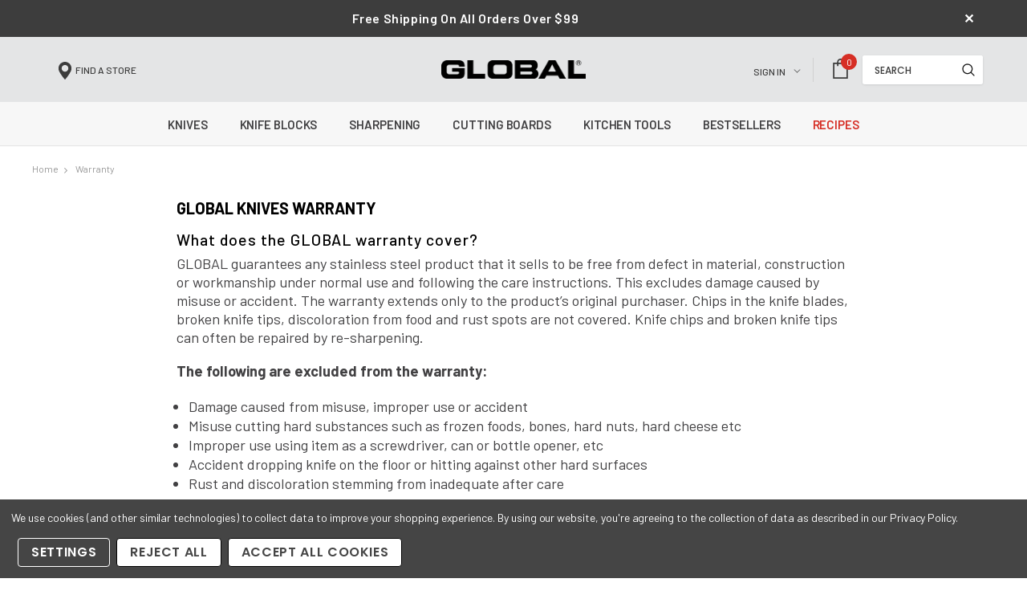

--- FILE ---
content_type: text/html; charset=UTF-8
request_url: https://globalknives.com.au/warranty/
body_size: 34481
content:
<!DOCTYPE html>
<html class="no-js" lang="en">
        <head>
            <title>Warranty</title>
            <link rel="dns-prefetch preconnect" href="https://cdn11.bigcommerce.com/s-n4bhx1mjbh" crossorigin><link rel="dns-prefetch preconnect" href="https://fonts.googleapis.com/" crossorigin><link rel="dns-prefetch preconnect" href="https://fonts.gstatic.com/" crossorigin>
            <meta name="keywords" content="Global Knives, Buy Global Knives, Knife Blocks, Knife Sharpeners"><link rel='canonical' href='https://globalknives.com.au/warranty/' /><meta name='platform' content='bigcommerce.stencil' />
            
             
            <link href="https://cdn11.bigcommerce.com/s-n4bhx1mjbh/product_images/favicon.png?t=1571783219" rel="shortcut icon">
            <meta http-equiv="Content-Type" content="text/html; charset=utf-8"/>
            <meta name="theme-color" content="#323232">
            <meta name="Description" content="Shop for Global Classic, SAI, NI Knives, Block Sets, Steels, Cutting Boards and more. The Highest Quality Japanese Kitchen Knives Designed for Every Home Cook. Made in Japan.">
            <meta name="viewport" content="width=device-width, initial-scale=1">
            <link href="https://fonts.googleapis.com/css?family=Poppins:600,400&display=swap" rel="stylesheet">
            <link data-stencil-stylesheet href="https://cdn11.bigcommerce.com/s-n4bhx1mjbh/stencil/3a226030-c59c-013d-4307-2a4980cdcaeb/e/580dd7f0-c669-013e-84b7-42b89435d02c/css/theme-a6776870-3484-013e-480e-7613f7684b06.css" rel="stylesheet">
            <!-- Start Tracking Code for analytics_facebook -->

<script data-bc-cookie-consent="4" type="text/plain">
!function(f,b,e,v,n,t,s){if(f.fbq)return;n=f.fbq=function(){n.callMethod?n.callMethod.apply(n,arguments):n.queue.push(arguments)};if(!f._fbq)f._fbq=n;n.push=n;n.loaded=!0;n.version='2.0';n.queue=[];t=b.createElement(e);t.async=!0;t.src=v;s=b.getElementsByTagName(e)[0];s.parentNode.insertBefore(t,s)}(window,document,'script','https://connect.facebook.net/en_US/fbevents.js');

fbq('set', 'autoConfig', 'false', '142288313695312');
fbq('dataProcessingOptions', []);
fbq('init', '142288313695312', {"external_id":"5d301ca2-5245-4993-ab11-fe009eb59bb5"});
fbq('set', 'agent', 'bigcommerce', '142288313695312');

function trackEvents() {
    var pathName = window.location.pathname;

    fbq('track', 'PageView', {}, "");

    // Search events start -- only fire if the shopper lands on the /search.php page
    if (pathName.indexOf('/search.php') === 0 && getUrlParameter('search_query')) {
        fbq('track', 'Search', {
            content_type: 'product_group',
            content_ids: [],
            search_string: getUrlParameter('search_query')
        });
    }
    // Search events end

    // Wishlist events start -- only fire if the shopper attempts to add an item to their wishlist
    if (pathName.indexOf('/wishlist.php') === 0 && getUrlParameter('added_product_id')) {
        fbq('track', 'AddToWishlist', {
            content_type: 'product_group',
            content_ids: []
        });
    }
    // Wishlist events end

    // Lead events start -- only fire if the shopper subscribes to newsletter
    if (pathName.indexOf('/subscribe.php') === 0 && getUrlParameter('result') === 'success') {
        fbq('track', 'Lead', {});
    }
    // Lead events end

    // Registration events start -- only fire if the shopper registers an account
    if (pathName.indexOf('/login.php') === 0 && getUrlParameter('action') === 'account_created') {
        fbq('track', 'CompleteRegistration', {}, "");
    }
    // Registration events end

    

    function getUrlParameter(name) {
        var cleanName = name.replace(/[\[]/, '\[').replace(/[\]]/, '\]');
        var regex = new RegExp('[\?&]' + cleanName + '=([^&#]*)');
        var results = regex.exec(window.location.search);
        return results === null ? '' : decodeURIComponent(results[1].replace(/\+/g, ' '));
    }
}

if (window.addEventListener) {
    window.addEventListener("load", trackEvents, false)
}
</script>
<noscript><img height="1" width="1" style="display:none" alt="null" src="https://www.facebook.com/tr?id=142288313695312&ev=PageView&noscript=1&a=plbigcommerce1.2&eid="/></noscript>

<!-- End Tracking Code for analytics_facebook -->

<!-- Start Tracking Code for analytics_googleanalytics4 -->

<script data-cfasync="false" src="https://cdn11.bigcommerce.com/shared/js/google_analytics4_bodl_subscribers-358423becf5d870b8b603a81de597c10f6bc7699.js" integrity="sha256-gtOfJ3Avc1pEE/hx6SKj/96cca7JvfqllWA9FTQJyfI=" crossorigin="anonymous"></script>
<script data-cfasync="false">
  (function () {
    window.dataLayer = window.dataLayer || [];

    function gtag(){
        dataLayer.push(arguments);
    }

    function initGA4(event) {
         function setupGtag() {
            function configureGtag() {
                gtag('js', new Date());
                gtag('set', 'developer_id.dMjk3Nj', true);
                gtag('config', 'G-DRNN2MDS8T');
            }

            var script = document.createElement('script');

            script.src = 'https://www.googletagmanager.com/gtag/js?id=G-DRNN2MDS8T';
            script.async = true;
            script.onload = configureGtag;

            document.head.appendChild(script);
        }

        setupGtag();

        if (typeof subscribeOnBodlEvents === 'function') {
            subscribeOnBodlEvents('G-DRNN2MDS8T', true);
        }

        window.removeEventListener(event.type, initGA4);
    }

    gtag('consent', 'default', {"ad_storage":"denied","ad_user_data":"denied","ad_personalization":"denied","analytics_storage":"denied","functionality_storage":"denied"})
            

    var eventName = document.readyState === 'complete' ? 'consentScriptsLoaded' : 'DOMContentLoaded';
    window.addEventListener(eventName, initGA4, false);
  })()
</script>

<!-- End Tracking Code for analytics_googleanalytics4 -->

<!-- Start Tracking Code for analytics_siteverification -->

<meta name="google-site-verification" content="0Jkx5CEqvMp7dbUJzTUQZ6cNA3SFcR1D_d1nJqD9dIw" />

<!-- End Tracking Code for analytics_siteverification -->


<script type="text/javascript" src="https://checkout-sdk.bigcommerce.com/v1/loader.js" defer ></script>
<script>window.consentManagerStoreConfig = function () { return {"storeName":"Global Knives Australia","privacyPolicyUrl":"https:\/\/globalknives.com.au\/privacy-policy\/","writeKey":null,"improvedConsentManagerEnabled":true,"AlwaysIncludeScriptsWithConsentTag":true}; };</script>
<script type="text/javascript" src="https://cdn11.bigcommerce.com/shared/js/bodl-consent-32a446f5a681a22e8af09a4ab8f4e4b6deda6487.js" integrity="sha256-uitfaufFdsW9ELiQEkeOgsYedtr3BuhVvA4WaPhIZZY=" crossorigin="anonymous" defer></script>
<script type="text/javascript" src="https://cdn11.bigcommerce.com/shared/js/storefront/consent-manager-config-3013a89bb0485f417056882e3b5cf19e6588b7ba.js" defer></script>
<script type="text/javascript" src="https://cdn11.bigcommerce.com/shared/js/storefront/consent-manager-08633fe15aba542118c03f6d45457262fa9fac88.js" defer></script>
<script type="text/javascript">
var BCData = {};
</script>
<script data-bc-cookie-consent="3" type="text/plain">(function(w,d,s,l,i){w[l]=w[l]||[];w[l].push({'gtm.start':
new Date().getTime(),event:'gtm.js'});var f=d.getElementsByTagName(s)[0],
j=d.createElement(s),dl=l!='dataLayer'?'&l='+l:'';j.async=true;j.src=
'https://www.googletagmanager.com/gtm.js?id='+i+dl;f.parentNode.insertBefore(j,f);
})(window,document,'script','dataLayer','GTM-TJBTHPQ');</script>
<!-- Global site tag (gtag.js) - Google Ads: AW-10840415917 -->
<script data-bc-cookie-consent="3" type="text/plain" async src="https://www.googletagmanager.com/gtag/js?id=AW-10840415917"></script>
<script data-bc-cookie-consent="3" type="text/plain">
    window.addEventListener("load", (event) => {
        window.dataLayer = window.dataLayer || [];
        function gtag(){dataLayer.push(arguments);}
        gtag('js', new Date());

        gtag('config', 'AW-10840415917');
        gtag('set', 'developer_id.dMjk3Nj', true);
    });
</script>
<!-- GA4 Code Start: View Product Content -->
<script data-bc-cookie-consent="3" type="text/plain">
</script>
<script>
document.addEventListener("DOMContentLoaded", function() {
    document.querySelectorAll("[id^=desc-]").forEach(function(td) {
        const productId = td.id.replace("desc-", "").trim();

        console.log("Fetching description for product ID:", productId); // Debugging

        fetch("/graphql", {
            method: "POST",
            headers: {
                "Content-Type": "application/json",
                "Authorization": "Bearer eyJ0eXAiOiJKV1QiLCJhbGciOiJFUzI1NiJ9.[base64].HawN3t6UYhRtutEQJwajjLakESg5Ofrp54rK7XPTuiX5l_RI4rBOnpal-XhDdWzLWjDb-u-mq_yPwlvTHuqWrA"

            },
            body: JSON.stringify({
                query: `
                    query {
                        site {
                            product(entityId: ${productId}) {
                                entityId
                                name
                                description
                            }
                        }
                    }
                `
            })
        })
        .then(response => response.json())
        .then(data => {
            console.log("API Response for product ID:", productId, data); // Debugging

            if (data.data && data.data.site.product && data.data.site.product.description) {
                td.innerHTML = td.innerHTML.replace(
                    '<span class="loading"></span>',
                    data.data.site.product.description
                );
            } else {
                td.innerHTML = "";
            }
        })
        .catch(error => {
            console.error("Error fetching full description:", error);
            td.innerHTML = "Failed to load description.";
        });
    });
});
</script>

 <script data-cfasync="false" src="https://microapps.bigcommerce.com/bodl-events/1.9.4/index.js" integrity="sha256-Y0tDj1qsyiKBRibKllwV0ZJ1aFlGYaHHGl/oUFoXJ7Y=" nonce="" crossorigin="anonymous"></script>
 <script data-cfasync="false" nonce="">

 (function() {
    function decodeBase64(base64) {
       const text = atob(base64);
       const length = text.length;
       const bytes = new Uint8Array(length);
       for (let i = 0; i < length; i++) {
          bytes[i] = text.charCodeAt(i);
       }
       const decoder = new TextDecoder();
       return decoder.decode(bytes);
    }
    window.bodl = JSON.parse(decodeBase64("[base64]"));
 })()

 </script>

<script nonce="">
(function () {
    var xmlHttp = new XMLHttpRequest();

    xmlHttp.open('POST', 'https://bes.gcp.data.bigcommerce.com/nobot');
    xmlHttp.setRequestHeader('Content-Type', 'application/json');
    xmlHttp.send('{"store_id":"1000693763","timezone_offset":"11.0","timestamp":"2026-01-18T10:27:25.37553200Z","visit_id":"be14241d-8eb8-4710-850b-58224ff2625f","channel_id":1}');
})();
</script>

            
            
            
            
            
            <!-- snippet location htmlhead -->
        
            <meta name="og:title" content="Global Knives - The Official Australian Site">
            <meta name="og:description" content="Shop for Global Classic, SAI, NI Knives, Block Sets, Steels, Cutting Boards and more. The Highest Quality Japanese Kitchen Knives Designed for Every Home Cook. Made in Japan.">
            <meta name="og:image" content="https://cdn11.bigcommerce.com/s-n4bhx1mjbh/product_images/global-logo-dark-grey_1566951870__36089.original.png">
            <meta name="og:url" content="https://globalknives.com.au/">
            <meta name="og:site_name" content="globalknives.com.au - The Official Australian Site">
            <meta name="og:locale" content="en_AU">
            <meta name="og:type" content="website">
        </head>
        <!-- <div class="global-popup-container hidden" id="global-popupContainer" style="display: none;">
            <div class="global-popup-content">
                <span class="close-btn" id="closeBtn">&times;</span>
                <h2>Attention Queensland Customers!</h2>
                <p>Please note that due to new legal requirements we are currently unable to sell knives to QLD customers. We are in the process of making changes and hope we will be able to in the future. We apologise for any inconvenience. 
                </p>
            </div>
        </div> -->
        <body class="page-type-page">
            <!-- Google Tag Manager (noscript) -->
            <noscript><iframe src="https://www.googletagmanager.com/ns.html?id=GTM-TJBTHPQ"
            height="0" width="0" style="display:none;visibility:hidden"></iframe></noscript>
            <!-- End Google Tag Manager (noscript) -->
            <!-- snippet location header -->
            <div class="icons-svg-sprite"><svg xmlns="http://www.w3.org/2000/svg">
    <defs>
        <path id="stumbleupon-path-1" d="M0,0.0749333333 L31.9250667,0.0749333333 L31.9250667,31.984 L0,31.984" /> </defs>
    <symbol viewBox="0 0 97.713 97.713" id="icon-location">
        <path d="M48.855,0C29.021,0,12.883,16.138,12.883,35.974c0,5.174,1.059,10.114,3.146,14.684
        c8.994,19.681,26.238,40.46,31.31,46.359c0.38,0.441,0.934,0.695,1.517,0.695s1.137-0.254,1.517-0.695
        c5.07-5.898,22.314-26.676,31.311-46.359c2.088-4.57,3.146-9.51,3.146-14.684C84.828,16.138,68.69,0,48.855,0z M48.855,54.659
        c-10.303,0-18.686-8.383-18.686-18.686c0-10.304,8.383-18.687,18.686-18.687s18.686,8.383,18.686,18.687
        C67.542,46.276,59.159,54.659,48.855,54.659z"/>
    </symbol>
    <symbol viewBox="0 0 24 24" id="icon-add">
        <path d="M19 13h-6v6h-2v-6H5v-2h6V5h2v6h6v2z" />
    </symbol>
    <symbol viewBox="0 0 36 36" id="icon-arrow-down">
        <path d="M16.5 6v18.26l-8.38-8.38-2.12 2.12 12 12 12-12-2.12-2.12-8.38 8.38v-18.26h-3z" /> </symbol>
    <symbol viewBox="0 0 12 8" id="icon-chevron-down">
        <path d="M6 6.174l5.313-4.96.23-.214.457.427-.23.214-5.51 5.146L6.03 7 6 6.972 5.97 7l-.23-.214L.23 1.64 0 1.428.458 1l.23.214L6 6.174z" stroke-linecap="square" fill-rule="evenodd" />
    </symbol>
    <symbol viewBox="0 0 24 24" id="icon-chevron-left">
        <path d="M15.41 7.41L14 6l-6 6 6 6 1.41-1.41L10.83 12z" />
    </symbol>
    <symbol viewBox="0 0 24 24" id="icon-chevron-right">
        <path d="M10 6L8.59 7.41 13.17 12l-4.58 4.59L10 18l6-6z" />
    </symbol>
    <symbol viewBox="0 0 24 24" id="icon-close">
        <path d="M19 6.41L17.59 5 12 10.59 6.41 5 5 6.41 10.59 12 5 17.59 6.41 19 12 13.41 17.59 19 19 17.59 13.41 12z" />
    </symbol>
    <symbol viewBox="0 0 28 28" id="icon-envelope">
        <path d="M0 23.5v-12.406q0.688 0.766 1.578 1.359 5.656 3.844 7.766 5.391 0.891 0.656 1.445 1.023t1.477 0.75 1.719 0.383h0.031q0.797 0 1.719-0.383t1.477-0.75 1.445-1.023q2.656-1.922 7.781-5.391 0.891-0.609 1.563-1.359v12.406q0 1.031-0.734 1.766t-1.766 0.734h-23q-1.031 0-1.766-0.734t-0.734-1.766zM0 6.844q0-1.219 0.648-2.031t1.852-0.812h23q1.016 0 1.758 0.734t0.742 1.766q0 1.234-0.766 2.359t-1.906 1.922q-5.875 4.078-7.313 5.078-0.156 0.109-0.664 0.477t-0.844 0.594-0.812 0.508-0.898 0.422-0.781 0.141h-0.031q-0.359 0-0.781-0.141t-0.898-0.422-0.812-0.508-0.844-0.594-0.664-0.477q-1.422-1-4.094-2.852t-3.203-2.227q-0.969-0.656-1.828-1.805t-0.859-2.133z" /> </symbol>
    <symbol viewBox="0 0 430.113 430.114" id="icon-facebook1">
        <path d="M158.081,83.3c0,10.839,0,59.218,0,59.218h-43.385v72.412h43.385v215.183h89.122V214.936h59.805 c0,0,5.601-34.721,8.316-72.685c-7.784,0-67.784,0-67.784,0s0-42.127,0-49.511c0-7.4,9.717-17.354,19.321-17.354 c9.586,0,29.818,0,48.557,0c0-9.859,0-43.924,0-75.385c-25.016,0-53.476,0-66.021,0C155.878-0.004,158.081,72.48,158.081,83.3z"/> </symbol>
    <svg id="icon-facebook" viewBox="0 0 24 24"><path d="M22.675 0h-21.35c-.732 0-1.325.593-1.325 1.325v21.351c0 .731.593 1.324 1.325 1.324h11.495v-9.294h-3.128v-3.622h3.128v-2.671c0-3.1 1.893-4.788 4.659-4.788 1.325 0 2.463.099 2.795.143v3.24l-1.918.001c-1.504 0-1.795.715-1.795 1.763v2.313h3.587l-.467 3.622h-3.12v9.293h6.116c.73 0 1.323-.593 1.323-1.325v-21.35c0-.732-.593-1.325-1.325-1.325z"/></svg>
    <symbol viewBox="0 0 20 28" id="icon-google">
        <path d="M1.734 21.156q0-1.266 0.695-2.344t1.852-1.797q2.047-1.281 6.312-1.563-0.5-0.641-0.742-1.148t-0.242-1.148q0-0.625 0.328-1.328-0.719 0.063-1.062 0.063-2.312 0-3.898-1.508t-1.586-3.82q0-1.281 0.562-2.484t1.547-2.047q1.188-1.031 2.844-1.531t3.406-0.5h6.516l-2.141 1.375h-2.063q1.172 0.984 1.766 2.078t0.594 2.5q0 1.125-0.383 2.023t-0.93 1.453-1.086 1.016-0.922 0.961-0.383 1.031q0 0.562 0.5 1.102t1.203 1.062 1.414 1.148 1.211 1.625 0.5 2.219q0 1.422-0.766 2.703-1.109 1.906-3.273 2.805t-4.664 0.898q-2.063 0-3.852-0.648t-2.695-2.148q-0.562-0.922-0.562-2.047zM4.641 20.438q0 0.875 0.367 1.594t0.953 1.18 1.359 0.781 1.563 0.453 1.586 0.133q0.906 0 1.742-0.203t1.547-0.609 1.141-1.141 0.43-1.703q0-0.391-0.109-0.766t-0.227-0.656-0.422-0.648-0.461-0.547-0.602-0.539-0.57-0.453-0.648-0.469-0.57-0.406q-0.25-0.031-0.766-0.031-0.828 0-1.633 0.109t-1.672 0.391-1.516 0.719-1.070 1.164-0.422 1.648zM6.297 4.906q0 0.719 0.156 1.523t0.492 1.609 0.812 1.445 1.172 1.047 1.508 0.406q0.578 0 1.211-0.258t1.023-0.68q0.828-0.875 0.828-2.484 0-0.922-0.266-1.961t-0.75-2.016-1.313-1.617-1.828-0.641q-0.656 0-1.289 0.305t-1.039 0.82q-0.719 0.922-0.719 2.5z" /> </symbol>
    <symbol id="icon-google-plus" viewBox="0 0 512 512">
       <path d="M291.18,41.358c0,0-104.665,0-139.552,0c-62.562,0-121.443,47.399-121.443,102.303
        c0,56.107,42.647,101.388,106.296,101.388c4.426,0,8.727-0.088,12.938-0.392c-4.13,7.909-7.084,16.817-7.084,26.064
        c0,15.592,8.387,28.233,18.994,38.554c-8.014,0-15.751,0.232-24.194,0.232C59.645,309.508,0,358.863,0,410.041
        c0,50.406,65.386,81.934,142.882,81.934c88.346,0,137.139-50.127,137.139-100.535c0-40.417-11.925-64.621-48.795-90.695
        c-12.612-8.928-36.735-30.644-36.735-43.408c0-14.958,4.269-22.327,26.786-39.919c23.079-18.034,39.413-43.386,39.413-72.873
        c0-35.107-15.635-69.322-44.985-80.611h44.247L291.18,41.358z M242.438,382.742c1.107,4.673,1.71,9.483,1.71,14.39
        c0,40.729-26.246,72.559-101.549,72.559c-53.563,0-92.248-33.908-92.248-74.637c0-39.918,47.982-73.147,101.544-72.568
        c12.5,0.132,24.15,2.144,34.724,5.567C215.694,348.275,236.554,359.699,242.438,382.742z M156.676,230.825
        c-35.958-1.075-70.124-40.222-76.33-87.427c-6.207-47.222,17.901-83.355,53.848-82.287c35.942,1.081,70.124,38.966,76.332,86.176
        C216.728,194.506,192.616,231.901,156.676,230.825z M433.333,141.358v-100H400v100H300v33.333h100v100h33.334v-100h100v-33.333
        H433.333z"/>
    </symbol>
    <symbol id="google-plus" viewBox="0 0 512 512">
        <g> <g> <polygon points="448,224 448,160 416,160 416,224 352,224 352,256 416,256 416,320 448,320 448,256 512,256 512,224 "/> </g> </g><g> <g> <path d="M160,224v64h90.528c-13.216,37.248-48.8,64-90.528,64c-52.928,0-96-43.072-96-96c0-52.928,43.072-96,96-96 c22.944,0,45.024,8.224,62.176,23.168l42.048-48.256C235.424,109.824,198.432,96,160,96C71.776,96,0,167.776,0,256 s71.776,160,160,160s160-71.776,160-160v-32H160z"/> </g> </g></symbol>
    <symbol viewBox="0 0 32 32" id="icon-instagram">
        <path d="M25.522709,13.5369502 C25.7256898,14.3248434 25.8455558,15.1480745 25.8455558,15.9992932 C25.8455558,21.4379334 21.4376507,25.8455558 15.9998586,25.8455558 C10.5623493,25.8455558 6.15416148,21.4379334 6.15416148,15.9992932 C6.15416148,15.1480745 6.27459295,14.3248434 6.4775737,13.5369502 L3.6915357,13.5369502 L3.6915357,27.0764447 C3.6915357,27.7552145 4.24280653,28.3062027 4.92355534,28.3062027 L27.0764447,28.3062027 C27.7571935,28.3062027 28.3084643,27.7552145 28.3084643,27.0764447 L28.3084643,13.5369502 L25.522709,13.5369502 Z M27.0764447,3.6915357 L23.384909,3.6915357 C22.7050083,3.6915357 22.1543028,4.24280653 22.1543028,4.92214183 L22.1543028,8.61509104 C22.1543028,9.29442633 22.7050083,9.84569717 23.384909,9.84569717 L27.0764447,9.84569717 C27.7571935,9.84569717 28.3084643,9.29442633 28.3084643,8.61509104 L28.3084643,4.92214183 C28.3084643,4.24280653 27.7571935,3.6915357 27.0764447,3.6915357 Z M9.84597988,15.9992932 C9.84597988,19.3976659 12.6009206,22.1537374 15.9998586,22.1537374 C19.3987967,22.1537374 22.1543028,19.3976659 22.1543028,15.9992932 C22.1543028,12.6003551 19.3987967,9.84569717 15.9998586,9.84569717 C12.6009206,9.84569717 9.84597988,12.6003551 9.84597988,15.9992932 Z M3.6915357,31.9997173 C1.65296441,31.9997173 0,30.3461875 0,28.3062027 L0,3.6915357 C0,1.6526817 1.65296441,0 3.6915357,0 L28.3084643,0 C30.3473183,0 32,1.6526817 32,3.6915357 L32,28.3062027 C32,30.3461875 30.3473183,31.9997173 28.3084643,31.9997173 L3.6915357,31.9997173 Z" id="instagram-Imported-Layers" /> </symbol>
    <symbol viewBox="0 0 24 24" id="icon-keyboard-arrow-down">
        <path d="M7.41 7.84L12 12.42l4.59-4.58L18 9.25l-6 6-6-6z" />
    </symbol>
    <symbol viewBox="0 0 24 24" id="icon-keyboard-arrow-up">
        <path d="M7.41 15.41L12 10.83l4.59 4.58L18 14l-6-6-6 6z" />
    </symbol>
    <symbol viewBox="0 0 32 32" id="icon-linkedin">
        <path d="M27.2684444,27.2675556 L22.5226667,27.2675556 L22.5226667,19.8408889 C22.5226667,18.0702222 22.4924444,15.792 20.0568889,15.792 C17.5866667,15.792 17.2097778,17.7217778 17.2097778,19.7146667 L17.2097778,27.2675556 L12.4693333,27.2675556 L12.4693333,11.9964444 L17.0186667,11.9964444 L17.0186667,14.0844444 L17.0844444,14.0844444 C17.7173333,12.8835556 19.2657778,11.6177778 21.5742222,11.6177778 C26.3804444,11.6177778 27.2684444,14.7795556 27.2684444,18.8924444 L27.2684444,27.2675556 L27.2684444,27.2675556 Z M7.11822222,9.91022222 C5.59377778,9.91022222 4.36444444,8.67733333 4.36444444,7.15733333 C4.36444444,5.63822222 5.59377778,4.40533333 7.11822222,4.40533333 C8.63644444,4.40533333 9.86844444,5.63822222 9.86844444,7.15733333 C9.86844444,8.67733333 8.63644444,9.91022222 7.11822222,9.91022222 L7.11822222,9.91022222 Z M4.74133333,11.9964444 L9.49244444,11.9964444 L9.49244444,27.2675556 L4.74133333,27.2675556 L4.74133333,11.9964444 Z M29.632,0 L2.36,0 C1.05777778,0 0,1.03288889 0,2.30755556 L0,29.6906667 C0,30.9653333 1.05777778,32 2.36,32 L29.632,32 C30.9368889,32 31.9991111,30.9653333 31.9991111,29.6906667 L31.9991111,2.30755556 C31.9991111,1.03288889 30.9368889,0 29.632,0 L29.632,0 Z" id="linkedin-Fill-4" /> </symbol>
    <symbol viewBox="0 0 34 32" id="icon-pinterest">
        <path d="M1.356 15.647c0 6.24 3.781 11.6 9.192 13.957-0.043-1.064-0.008-2.341 0.267-3.499 0.295-1.237 1.976-8.303 1.976-8.303s-0.491-0.973-0.491-2.411c0-2.258 1.319-3.945 2.962-3.945 1.397 0 2.071 1.041 2.071 2.288 0 1.393-0.895 3.477-1.356 5.408-0.385 1.616 0.817 2.935 2.424 2.935 2.909 0 4.869-3.708 4.869-8.101 0-3.34-2.267-5.839-6.39-5.839-4.658 0-7.56 3.447-7.56 7.297 0 1.328 0.394 2.264 1.012 2.989 0.284 0.333 0.324 0.467 0.221 0.849-0.074 0.28-0.243 0.955-0.313 1.223-0.102 0.386-0.417 0.524-0.769 0.381-2.145-0.869-3.145-3.201-3.145-5.822 0-4.329 3.679-9.519 10.975-9.519 5.863 0 9.721 4.21 9.721 8.729 0 5.978-3.349 10.443-8.285 10.443-1.658 0-3.217-0.889-3.751-1.899 0 0-0.892 3.511-1.080 4.189-0.325 1.175-0.963 2.349-1.546 3.264 1.381 0.405 2.84 0.625 4.352 0.625 8.48 0 15.355-6.822 15.355-15.238s-6.876-15.238-15.355-15.238c-8.48 0-15.356 6.822-15.356 15.238z" /> </symbol>
    <symbol viewBox="0 0 26 28" id="icon-print">
        <path d="M0 21.5v-6.5q0-1.234 0.883-2.117t2.117-0.883h1v-8.5q0-0.625 0.438-1.062t1.062-0.438h10.5q0.625 0 1.375 0.313t1.188 0.75l2.375 2.375q0.438 0.438 0.75 1.188t0.313 1.375v4h1q1.234 0 2.117 0.883t0.883 2.117v6.5q0 0.203-0.148 0.352t-0.352 0.148h-3.5v2.5q0 0.625-0.438 1.062t-1.062 0.438h-15q-0.625 0-1.062-0.438t-0.438-1.062v-2.5h-3.5q-0.203 0-0.352-0.148t-0.148-0.352zM6 24h14v-4h-14v4zM6 14h14v-6h-2.5q-0.625 0-1.062-0.438t-0.438-1.062v-2.5h-10v10zM22 15q0 0.406 0.297 0.703t0.703 0.297 0.703-0.297 0.297-0.703-0.297-0.703-0.703-0.297-0.703 0.297-0.297 0.703z" /> </symbol>
    <symbol viewBox="0 0 24 24" id="icon-remove">
        <path d="M19 13H5v-2h14v2z" />
    </symbol>
    <symbol viewBox="0 0 306 306" id="icon-star">
       <polygon points="153,230.775 247.35,299.625 211.65,187.425 306,121.125 191.25,121.125 153,6.375 114.75,121.125 0,121.125 94.35,187.425 58.65,299.625 "/> </symbol>
    <symbol viewBox="0 0 43 32" id="icon-twitter">
        <path d="M36.575 5.229c1.756-0.952 3.105-2.46 3.74-4.257-1.644 0.882-3.464 1.522-5.402 1.867-1.551-1.495-3.762-2.429-6.209-2.429-4.697 0-8.506 3.445-8.506 7.694 0 0.603 0.075 1.19 0.22 1.753-7.069-0.321-13.337-3.384-17.532-8.039-0.732 1.136-1.152 2.458-1.152 3.868 0 2.669 1.502 5.024 3.784 6.404-1.394-0.040-2.706-0.386-3.853-0.962-0.001 0.032-0.001 0.064-0.001 0.097 0 3.728 2.932 6.837 6.823 7.544-0.714 0.176-1.465 0.27-2.241 0.27-0.548 0-1.081-0.048-1.6-0.138 1.083 3.057 4.224 5.281 7.946 5.343-2.911 2.064-6.579 3.294-10.564 3.294-0.687 0-1.364-0.036-2.029-0.108 3.764 2.183 8.235 3.457 13.039 3.457 15.646 0 24.202-11.724 24.202-21.891 0-0.334-0.008-0.665-0.025-0.995 1.662-1.085 3.104-2.439 4.244-3.982-1.525 0.612-3.165 1.025-4.885 1.211z" /> </symbol>
    <symbol viewBox="0 0 32 32" id="icon-youtube">
        <path d="M31.6634051,8.8527593 C31.6634051,8.8527593 31.3509198,6.64879843 30.3919217,5.67824658 C29.1757339,4.40441487 27.8125088,4.39809002 27.1873503,4.32353816 C22.7118278,4 15.9983092,4 15.9983092,4 L15.984407,4 C15.984407,4 9.27104501,4 4.79536595,4.32353816 C4.17017613,4.39809002 2.80745205,4.40441487 1.59082583,5.67824658 C0.631890411,6.64879843 0.319843444,8.8527593 0.319843444,8.8527593 C0.319843444,8.8527593 0,11.4409393 0,14.0290881 L0,16.4554834 C0,19.0436008 0.319843444,21.6317495 0.319843444,21.6317495 C0.319843444,21.6317495 0.631890411,23.8357417 1.59082583,24.8062935 C2.80745205,26.0801566 4.40557339,26.0398591 5.11736986,26.1733699 C7.67602348,26.4187241 15.9913894,26.4946536 15.9913894,26.4946536 C15.9913894,26.4946536 22.7118278,26.4845401 27.1873503,26.1610333 C27.8125088,26.0864501 29.1757339,26.0801566 30.3919217,24.8062935 C31.3509198,23.8357417 31.6634051,21.6317495 31.6634051,21.6317495 C31.6634051,21.6317495 31.9827789,19.0436008 31.9827789,16.4554834 L31.9827789,14.0290881 C31.9827789,11.4409393 31.6634051,8.8527593 31.6634051,8.8527593 Z M12.6895342,19.39582 L12.6880626,10.4095186 L21.3299413,14.9183249 L12.6895342,19.39582 Z" id="youtube-Imported-Layers" /> </symbol>
    <symbol viewBox="0 0 256 512" id="slick-arrow-next1">
        <path d="M17.525 36.465l-7.071 7.07c-4.686 4.686-4.686 12.284 0 16.971L205.947 256 10.454 451.494c-4.686 4.686-4.686 12.284 0 16.971l7.071 7.07c4.686 4.686 12.284 4.686 16.97 0l211.051-211.05c4.686-4.686 4.686-12.284 0-16.971L34.495 36.465c-4.686-4.687-12.284-4.687-16.97 0z"/></symbol>
    <symbol viewBox="0 0 256 512" id="slick-arrow-prev1">
        <path d="M238.475 475.535l7.071-7.07c4.686-4.686 4.686-12.284 0-16.971L50.053 256 245.546 60.506c4.686-4.686 4.686-12.284 0-16.971l-7.071-7.07c-4.686-4.686-12.284-4.686-16.97 0L10.454 247.515c-4.686 4.686-4.686 12.284 0 16.971l211.051 211.05c4.686 4.686 12.284 4.686 16.97-.001z"/></symbol>
    <symbol id="icon-heart" viewBox="0 0 510 510">
        <path d="M255,489.6l-35.7-35.7C86.7,336.6,0,257.55,0,160.65C0,81.6,61.2,20.4,140.25,20.4c43.35,0,86.7,20.4,114.75,53.55 C283.05,40.8,326.4,20.4,369.75,20.4C448.8,20.4,510,81.6,510,160.65c0,96.9-86.7,175.95-219.3,293.25L255,489.6z"/></symbol>
    <symbol id="icon-heart2" viewBox="0 0 512 512">
        <path d="M458.4 64.3C400.6 15.7 311.3 23 256 79.3 200.7 23 111.4 15.6 53.6 64.3-21.6 127.6-10.6 230.8 43 285.5l175.4 178.7c10 10.2 23.4 15.9 37.6 15.9 14.3 0 27.6-5.6 37.6-15.8L469 285.6c53.5-54.7 64.7-157.9-10.6-221.3zm-23.6 187.5L259.4 430.5c-2.4 2.4-4.4 2.4-6.8 0L77.2 251.8c-36.5-37.2-43.9-107.6 7.3-150.7 38.9-32.7 98.9-27.8 136.5 10.5l35 35.7 35-35.7c37.8-38.5 97.8-43.2 136.5-10.6 51.1 43.1 43.5 113.9 7.3 150.8z" /></symbol>
    <symbol viewBox="0 0 512 512" id="icon-search">
       <path d="M495,466.2L377.2,348.4c29.2-35.6,46.8-81.2,46.8-130.9C424,103.5,331.5,11,217.5,11C103.4,11,11,103.5,11,217.5   S103.4,424,217.5,424c49.7,0,95.2-17.5,130.8-46.7L466.1,495c8,8,20.9,8,28.9,0C503,487.1,503,474.1,495,466.2z M217.5,382.9   C126.2,382.9,52,308.7,52,217.5S126.2,52,217.5,52C308.7,52,383,126.3,383,217.5S308.7,382.9,217.5,382.9z"/></symbol>
    <symbol id="shopping-bag" viewBox="0 0 30 30">
        <path d="M20,6V5c0-2.761-2.239-5-5-5s-5,2.239-5,5v1H4v24h22V6H20z M12,5c0-1.657,1.343-3,3-3s3,1.343,3,3v1h-6V5z M24,28H6V8h4v3 h2V8h6v3h2V8h4V28z"/></symbol>
    <symbol id="sidebar" aria-hidden="true" data-prefix="fas" data-icon="sliders-v" role="img" viewBox="0 0 448 512">
        <path d="M112 96H96V16c0-8.8-7.2-16-16-16H48c-8.8 0-16 7.2-16 16v80H16c-8.8 0-16 7.2-16 16v32c0 8.8 7.2 16 16 16h16v336c0 8.8 7.2 16 16 16h32c8.8 0 16-7.2 16-16V160h16c8.8 0 16-7.2 16-16v-32c0-8.8-7.2-16-16-16zm320 128h-16V16c0-8.8-7.2-16-16-16h-32c-8.8 0-16 7.2-16 16v208h-16c-8.8 0-16 7.2-16 16v32c0 8.8 7.2 16 16 16h16v208c0 8.8 7.2 16 16 16h32c8.8 0 16-7.2 16-16V288h16c8.8 0 16-7.2 16-16v-32c0-8.8-7.2-16-16-16zM272 352h-16V16c0-8.8-7.2-16-16-16h-32c-8.8 0-16 7.2-16 16v336h-16c-8.8 0-16 7.2-16 16v32c0 8.8 7.2 16 16 16h16v80c0 8.8 7.2 16 16 16h32c8.8 0 16-7.2 16-16v-80h16c8.8 0 16-7.2 16-16v-32c0-8.8-7.2-16-16-16z" class=""></path></symbol>
    <symbol id="user" viewBox="0 0 512 512">
        <path d="M437.02,330.98c-27.883-27.882-61.071-48.523-97.281-61.018C378.521,243.251,404,198.548,404,148 C404,66.393,337.607,0,256,0S108,66.393,108,148c0,50.548,25.479,95.251,64.262,121.962 c-36.21,12.495-69.398,33.136-97.281,61.018C26.629,379.333,0,443.62,0,512h40c0-119.103,96.897-216,216-216s216,96.897,216,216 h40C512,443.62,485.371,379.333,437.02,330.98z M256,256c-59.551,0-108-48.448-108-108S196.449,40,256,40 c59.551,0,108,48.448,108,108S315.551,256,256,256z"/></symbol>
    <symbol id="icon-keyboard-arrow-down" viewBox="0 0 407.437 407.437">
        <polygon points="386.258,91.567 203.718,273.512 21.179,91.567 0,112.815 203.718,315.87 407.437,112.815 "/></symbol>
    <symbol id="icon-keyboard-arrow-up" viewBox="0 0 407.436 407.436">
        <polygon points="203.718,91.567 0,294.621 21.179,315.869 203.718,133.924 386.258,315.869 407.436,294.621 "/></symbol>
    <symbol id="slick-arrow-prev2" viewBox="0 0 9 18">
        <polygon points="5.4,11 3.3,9 5.4,7 9,3.3 9,0 7,2 2,7 0,9 2,11 7,16 9,18 9,14.7 "/></symbol>
    <symbol id="slick-arrow-next2" viewBox="0 0 9 18">
        <polygon points="3.6,11 5.7,9 3.6,7 0,3.3 0,0 2,2 7,7 9,9 7,11 2,16 0,18 0,14.7 "/></symbol>
    <symbol viewBox="0 0 17 33" id="slick-arrow-next">
        <title>svg-arrow-next</title><g id="e4eb89a6-f885-43b8-9259-0d6b1516fab0"><g id="_x38_e584754-6657-46f1-a9d8-2cfd6623b552"><g><polygon points="14.9,14.5 0,0 0,3.7 11.1,14.5 13.2,16.5 11.1,18.5 0,29.3 0,33 14.9,18.5 17,16.5 "></polygon></g></g></g>
    </symbol>
    <symbol viewBox="0 0 17 33" id="slick-arrow-prev">
        <title>svg-arrow-prev</title><g id="7f9a1925-e8c7-4614-8787-3c6095a9f6e1" data-name="Layer 2"><g id="c9b7920a-81fa-4bfe-ad13-4da717c6854b" data-name="Layer 1"><g id="c2d982ff-0cf6-4220-b365-47f30d708fea" data-name="e4eb89a6-f885-43b8-9259-0d6b1516fab0"><g id="f51d455e-6b9c-4c4e-96db-a5004582beda" data-name="8e584754-6657-46f1-a9d8-2cfd6623b552"><polygon points="0 16.5 2.1 18.5 17 33 17 29.3 5.9 18.5 3.8 16.5 5.9 14.5 17 3.7 17 0 2.1 14.5 0 16.5"></polygon></g></g></g></g>
    </symbol>
    <symbol id="icon-messenger" viewBox="0 0 24 24"><path d="M12 0c-6.627 0-12 4.975-12 11.111 0 3.497 1.745 6.616 4.472 8.652v4.237l4.086-2.242c1.09.301 2.246.464 3.442.464 6.627 0 12-4.974 12-11.111 0-6.136-5.373-11.111-12-11.111zm1.193 14.963l-3.056-3.259-5.963 3.259 6.559-6.963 3.13 3.259 5.889-3.259-6.559 6.963z"/></symbol>
    <symbol id="icon-snapchat" viewBox="0 0 24 24"><path d="M5.829 4.533c-.6 1.344-.363 3.752-.267 5.436-.648.359-1.48-.271-1.951-.271-.49 0-1.075.322-1.167.802-.066.346.089.85 1.201 1.289.43.17 1.453.37 1.69.928.333.784-1.71 4.403-4.918 4.931-.251.041-.43.265-.416.519.056.975 2.242 1.357 3.211 1.507.099.134.179.7.306 1.131.057.193.204.424.582.424.493 0 1.312-.38 2.738-.144 1.398.233 2.712 2.215 5.235 2.215 2.345 0 3.744-1.991 5.09-2.215.779-.129 1.448-.088 2.196.058.515.101.977.157 1.124-.349.129-.437.208-.992.305-1.123.96-.149 3.156-.53 3.211-1.505.014-.254-.165-.477-.416-.519-3.154-.52-5.259-4.128-4.918-4.931.236-.557 1.252-.755 1.69-.928.814-.321 1.222-.716 1.213-1.173-.011-.585-.715-.934-1.233-.934-.527 0-1.284.624-1.897.286.096-1.698.332-4.095-.267-5.438-1.135-2.543-3.66-3.829-6.184-3.829-2.508 0-5.014 1.268-6.158 3.833z"/></symbol>
    <symbol id="userr" viewBox="0 0 563.43 563.43">
        <path d="M280.79,314.559c83.266,0,150.803-67.538,150.803-150.803S364.055,13.415,280.79,13.415S129.987,80.953,129.987,163.756
        S197.524,314.559,280.79,314.559z M280.79,52.735c61.061,0,111.021,49.959,111.021,111.021S341.851,274.776,280.79,274.776
        s-111.021-49.959-111.021-111.021S219.728,52.735,280.79,52.735z"/>
    <path d="M19.891,550.015h523.648c11.102,0,19.891-8.789,19.891-19.891c0-104.082-84.653-189.198-189.198-189.198H189.198
        C85.116,340.926,0,425.579,0,530.124C0,541.226,8.789,550.015,19.891,550.015z M189.198,380.708h185.034
        c75.864,0,138.313,56.436,148.028,129.524H41.17C50.884,437.607,113.334,380.708,189.198,380.708z"/>
    </symbol>
    <symbol id="icon-fire" viewBox="0 0 384 512"><path fill="currentColor" d="M216 23.858c0-23.802-30.653-32.765-44.149-13.038C48 191.851 224 200 224 288c0 35.629-29.114 64.458-64.85 63.994C123.98 351.538 96 322.22 96 287.046v-85.51c0-21.703-26.471-32.225-41.432-16.504C27.801 213.158 0 261.332 0 320c0 105.869 86.131 192 192 192s192-86.131 192-192c0-170.29-168-193.003-168-296.142z"></path>
    </symbol>
    <symbol id="icon-heart3" viewBox="0 0 455 455">
        <path d="M326.632,10.346c-38.733,0-74.991,17.537-99.132,46.92c-24.141-29.384-60.398-46.92-99.132-46.92
    C57.586,10.346,0,67.931,0,138.714c0,55.426,33.05,119.535,98.23,190.546c50.161,54.647,104.728,96.959,120.257,108.626l9.01,6.769
    l9.01-6.768c15.529-11.667,70.098-53.978,120.26-108.625C421.949,258.251,455,194.141,455,138.714
    C455,67.931,397.414,10.346,326.632,10.346z M334.666,308.974c-41.259,44.948-85.648,81.283-107.169,98.029
    c-21.52-16.746-65.907-53.082-107.166-98.03C61.236,244.592,30,185.717,30,138.714c0-54.24,44.128-98.368,98.368-98.368
    c35.694,0,68.652,19.454,86.013,50.771l13.119,23.666l13.119-23.666c17.36-31.316,50.318-50.771,86.013-50.771
    c54.24,0,98.368,44.127,98.368,98.368C425,185.719,393.763,244.594,334.666,308.974z"/>
<g>
</g>
<g>
</g>
<g>
</g>
<g>
</g>
<g>
</g>
<g>
</g>
<g>
</g>
<g>
</g>
<g>
</g>
<g>
</g>
<g>
</g>
<g>
</g>
<g>
</g>
<g>
</g>
<g>
</g>
    </symbol>
    <symbol id="icon-telephone" viewBox="0 0 29.731 29.731"> 
        <path d="M23.895,29.731c-1.237,0-2.731-0.31-4.374-0.93c-3.602-1.358-7.521-4.042-11.035-7.556 c-3.515-3.515-6.199-7.435-7.558-11.037C-0.307,6.933-0.31,4.245,0.921,3.015c0.177-0.177,0.357-0.367,0.543-0.563 c1.123-1.181,2.392-2.51,4.074-2.45C6.697,0.05,7.82,0.77,8.97,2.201c3.398,4.226,1.866,5.732,0.093,7.478l-0.313,0.31 c-0.29,0.29-0.838,1.633,4.26,6.731c1.664,1.664,3.083,2.882,4.217,3.619c0.714,0.464,1.991,1.166,2.515,0.642l0.315-0.318 c1.744-1.769,3.25-3.296,7.473,0.099c1.431,1.15,2.15,2.272,2.198,3.433c0.069,1.681-1.27,2.953-2.452,4.075 c-0.195,0.186-0.385,0.366-0.562,0.542C26.103,29.424,25.126,29.731,23.895,29.731z M5.418,1C4.223,1,3.144,2.136,2.189,3.141 C1.997,3.343,1.811,3.539,1.628,3.722C0.711,4.638,0.804,7.045,1.864,9.856c1.31,3.472,3.913,7.266,7.33,10.683 c3.416,3.415,7.208,6.018,10.681,7.327c2.811,1.062,5.218,1.152,6.133,0.237c0.183-0.183,0.379-0.369,0.581-0.56 c1.027-0.976,2.192-2.082,2.141-3.309c-0.035-0.843-0.649-1.75-1.825-2.695c-3.519-2.83-4.503-1.831-6.135-0.176l-0.32,0.323 c-0.78,0.781-2.047,0.608-3.767-0.51c-1.193-0.776-2.667-2.038-4.379-3.751c-4.231-4.23-5.584-6.819-4.26-8.146l0.319-0.315 c1.659-1.632,2.66-2.617-0.171-6.138C7.245,1.651,6.339,1.037,5.496,1.001C5.47,1,5.444,1,5.418,1z"/>
    </symbol>
    <symbol id="icon-find" viewBox="0 0 60 60">
    <g>
        <path d="M31.354,26c3.86,0,7-3.141,7-7s-3.14-7-7-7s-7,3.141-7,7S27.494,26,31.354,26z M31.354,14c2.757,0,5,2.243,5,5
            s-2.243,5-5,5s-5-2.243-5-5S28.597,14,31.354,14z"/>
        <path d="M31.177,54.757L46.518,32.6c5.754-7.672,4.921-20.28-1.781-26.982C41.115,1.995,36.299,0,31.177,0
            s-9.938,1.995-13.56,5.617c-6.703,6.702-7.536,19.312-1.804,26.952L31.177,54.757z M19.031,7.031C22.275,3.787,26.589,2,31.177,2
            s8.901,1.787,12.146,5.031c6.049,6.049,6.794,17.437,1.573,24.399L31.177,51.243L17.436,31.4
            C12.236,24.468,12.981,13.08,19.031,7.031z"/>
        <path d="M1,57.586l-0.707,0.707c-0.391,0.391-0.391,1.023,0,1.414C0.488,59.902,0.744,60,1,60s0.512-0.098,0.707-0.293L2.414,59
            c0.391-0.391,0.391-1.023,0-1.414S1.391,57.195,1,57.586z"/>
        <path d="M8.616,52c-0.552,0-1,0.447-1,1s0.448,1,1,1h1.82c0.552,0,1-0.447,1-1s-0.448-1-1-1H8.616z"/>
        <path d="M6.275,53.725c-0.391-0.391-1.023-0.391-1.414,0l-1.287,1.287c-0.391,0.391-0.391,1.023,0,1.414
            c0.195,0.195,0.451,0.293,0.707,0.293s0.512-0.098,0.707-0.293l1.287-1.287C6.666,54.748,6.666,54.115,6.275,53.725z"/>
        <path d="M19.539,52c-0.552,0-1,0.447-1,1s0.448,1,1,1h1.82c0.552,0,1-0.447,1-1s-0.448-1-1-1H19.539z"/>
        <path d="M14.077,52c-0.552,0-1,0.447-1,1s0.448,1,1,1h1.821c0.552,0,1-0.447,1-1s-0.448-1-1-1H14.077z"/>
        <path d="M25,52c-0.552,0-1,0.447-1,1s0.448,1,1,1h1c0.552,0,1-0.447,1-1s-0.448-1-1-1H25z"/>
        <path d="M1,53.758c0.256,0,0.512-0.098,0.707-0.293l3.876-3.876c0.095-0.095,0.199-0.18,0.349-0.272l0.193-0.104
            c0.035-0.021,0.069-0.042,0.106-0.058l0.374-0.115C6.736,49.015,6.868,49,7,49h15c0.552,0,1-0.447,1-1s-0.448-1-1-1H7
            c-0.256,0-0.519,0.026-0.791,0.079C6.113,47.1,6.021,47.128,5.93,47.158l-0.131,0.039c-0.112,0.03-0.224,0.064-0.326,0.106
            c-0.119,0.049-0.231,0.109-0.342,0.173l-0.095,0.052c-0.085,0.043-0.169,0.087-0.257,0.146c-0.221,0.147-0.426,0.316-0.611,0.501
            l-3.876,3.876c-0.391,0.391-0.391,1.023,0,1.414C0.488,53.66,0.744,53.758,1,53.758z"/>
        <path d="M58.293,48.707c0.256,0,0.512-0.098,0.707-0.293l0.707-0.707c0.391-0.391,0.391-1.023,0-1.414s-1.023-0.391-1.414,0
            L57.586,47c-0.391,0.391-0.391,1.023,0,1.414C57.781,48.609,58.037,48.707,58.293,48.707z"/>
        <path d="M54.566,50.02l-1.51,1.51c-0.391,0.391-0.391,1.023,0,1.414c0.195,0.195,0.451,0.293,0.707,0.293s0.512-0.098,0.707-0.293
            l1.51-1.51c0.391-0.391,0.391-1.023,0-1.414S54.957,49.629,54.566,50.02z"/>
        <path d="M47.675,52c-0.553,0-1,0.447-1,1s0.447,1,1,1h2.135c0.553,0,1-0.447,1-1s-0.447-1-1-1H47.675z"/>
        <path d="M41.27,52c-0.552,0-1,0.447-1,1s0.448,1,1,1h2.135c0.552,0,1-0.447,1-1s-0.448-1-1-1H41.27z"/>
        <path d="M36,52c-0.552,0-1,0.447-1,1s0.448,1,1,1h1c0.552,0,1-0.447,1-1s-0.448-1-1-1H36z"/>
        <path d="M58.293,52.535l-3.876,3.876c-0.094,0.094-0.197,0.178-0.347,0.271l-0.188,0.102c-0.04,0.022-0.079,0.047-0.119,0.063
            c-0.031,0.013-0.064,0.02-0.097,0.029l-0.278,0.084C53.261,56.986,53.131,57,53,57H7.89l-1.517,1.221
            c-0.43,0.347-0.499,0.977-0.152,1.406C6.418,59.872,6.708,60,7,60c0.22,0,0.442-0.072,0.626-0.221L8.595,59H53
            c0.26,0,0.524-0.026,0.779-0.078c0.102-0.02,0.198-0.049,0.295-0.081l0.125-0.037c0.112-0.031,0.223-0.064,0.335-0.111
            c0.117-0.049,0.227-0.108,0.337-0.171l0.099-0.054c0.086-0.043,0.17-0.088,0.247-0.14c0.221-0.147,0.428-0.316,0.614-0.503
            l3.876-3.876c0.391-0.391,0.391-1.023,0-1.414S58.684,52.145,58.293,52.535z"/>
        <path d="M39,48c0,0.553,0.448,1,1,1h12.172l3.293-3.293c0.391-0.391,0.391-1.023,0-1.414s-1.023-0.391-1.414,0L51.344,47H40
            C39.448,47,39,47.447,39,48z"/>
    </g>
    <g>
    </g>
    <g>
    </g>
    <g>
    </g>
    <g>
    </g>
    <g>
    </g>
    <g>
    </g>
    <g>
    </g>
    <g>
    </g>
    <g>
    </g>
    <g>
    </g>
    <g>
    </g>
    <g>
    </g>
    <g>
    </g>
    <g>
    </g>
    <g>
    </g>
    </symbol>
    <symbol id="icon-gift" viewBox="0 0 512 512"> 
        <g>
    <g>
        <path d="M467,120h-61.041C415.397,107.456,421,91.871,421,75c0-41.355-33.645-75-75-75c-24.911,0-43.28,8.925-57.809,28.087
            C276.036,44.119,267.148,66.503,256,94.785c-11.148-28.283-20.036-50.666-32.191-66.698C209.28,8.925,190.911,0,166,0
            c-41.355,0-75,33.645-75,75c0,16.871,5.603,32.456,15.041,45H45c-24.813,0-45,20.187-45,45v30c0,19.555,12.541,36.228,30,42.42
            V467c0,24.813,20.187,45,45,45h362c24.813,0,45-20.187,45-45V237.42c17.459-6.192,30-22.865,30-42.42v-30
            C512,140.187,491.813,120,467,120z M283.534,106.74C306.513,48.442,315.249,30,346,30c24.813,0,45,20.187,45,45s-20.187,45-45,45
            h-67.713C280.125,115.385,281.878,110.942,283.534,106.74z M166,30c30.751,0,39.487,18.442,62.466,76.74
            c1.656,4.202,3.409,8.645,5.247,13.26H166c-24.813,0-45-20.187-45-45S141.187,30,166,30z M196,482H75c-8.271,0-15-6.729-15-15V240
            h136V482z M196,210H45c-8.271,0-15-6.729-15-15v-30c0-8.271,6.729-15,15-15h151V210z M286,482h-60V150c3.143,0,42.76,0,60,0V482z
             M452,467c0,8.271-6.729,15-15,15H316V240h136V467z M482,195c0,8.271-6.729,15-15,15H316v-60h151c8.271,0,15,6.729,15,15V195z"/>
    </g>
    </g>
    <g>
    </g>
    <g>
    </g>
    <g>
    </g>
    <g>
    </g>
    <g>
    </g>
    <g>
    </g>
    <g>
    </g>
    <g>
    </g>
    <g>
    </g>
    <g>
    </g>
    <g>
    </g>
    <g>
    </g>
    <g>
    </g>
    <g>
    </g>
    <g>
    </g>
    </symbol>
    <symbol id="icon-video" viewBox="0 0 314.7 314.7">
        <style type="text/css">
        .st0{fill:#f04723;stroke:#f04723;stroke-width:12;stroke-miterlimit:10;}
        .st1{fill:#ffffff;stroke:#ffffff;stroke-width:10;stroke-linejoin:round;stroke-miterlimit:10;}
    </style>
    <g i:extraneous="self">
            <g id="Circle">
                <circle class="st0" cx="157.3" cy="157.3" r="150.4"/>
            </g>
            <g id="Triangle">
                <polygon class="st1" points="108,76.1 248.7,157.3 108,238.6"/>
            </g>
        </g>
    </symbol>
</svg>
</div>
        
            <!-- Sidebar mobile -->
            <div class="themevale_Mobile themevale_MobileSidebar" id="sidebar-mobile">
                <div class="themevale_close">
                    <a href="javascript:void(0)" class="close">×</a>
                </div>
                <div class="themevale_MobileContent"></div>
            </div>
            <!-- menu mobile  -->
            <div class="themevale_Mobile themevale_MobileMenu" id="menu-mobile">
                <div class="themevale_close">
                    <a href="javascript:void(0)" class="close">×</a>
                </div>
                <div class="themevale_MobileContent"></div>
            </div>
            <!-- login mobile -->
            <div class="themevale_Mobile themevale_MobileAccount" id="account-mobile">
                <div class="themevale_close">
                    <a href="javascript:void(0)" class="close">×</a>
                </div>
                <div class="themevale_MobileContent">
                    <ul class="navPages">
                                <li class="navPages-item">
                                    <p class="navPage-subMenu-action navPages-action navPage-subMenu-title">
                                        <span class="text">
                                            <svg class="icon"><use xlink:href="#userr"/></svg>
                                            Customer Login
                                        </span>
                                    </p>
                                    <div class="login-content">
                                        <p class="login-intro">If you are already registered, please log in.</p>
                                        <form class="login-form form" action="https://globalknives.com.au/login.php?action=check_login" method="post">
                                            
                                            
                                            <div class="form-field">
                                                <label class="form-label" for="login_email3">Email Address:</label>
                                                <input class="form-input" name="login_email" id="login_email3" type="email">
                                            </div>
                                            <div class="form-field">
                                                <label class="form-label" for="login_pass3">Password:</label>
                                                <input class="form-input" id="login_pass3" type="password" name="login_pass">
                                            </div>
                                            <div class="form-actions">
                                                <a class="forgot-password" href="/login.php?action=reset_password">Forgot your password?</a>
                                                <input type="submit" class="button button-transparent" value="login">
                                            </div>
                                        </form>
                                    </div>
                                    <div class="new-customer">
                                            <p class="new-customer-intro">Create your account and enjoy a new shopping experience.</p>
                                            <a class="button button--primary" href="/login.php?action=create_account">Create a new account</a>
                                    </div>
                                </li>
                    </ul>
                </div>
            </div>
            <div class="dropdown dropdown--quickSearch" id="quickSearch" aria-hidden="true" tabindex="-1" data-prevent-quick-search-close>
    <!-- snippet location forms_search -->
    <form class="form" action="/search.php">
        <fieldset class="form-fieldset">
            <div class="form-field">
                <label class="is-srOnly" for="search_query2">Search</label>
                <input class="form-input" data-search-quick name="search_query" id="search_query2" data-error-message="Search field cannot be empty." placeholder="SEARCH" autocomplete="off">
                <button type="submit"><span class="text">Search</span><svg class="icon"><use xlink:href="#icon-search"></use></svg></button>
            </div>
        </fieldset>
    </form>
    <div class="quickSearchResults" data-bind="html: results"></div>
</div>
<header class="header">
        <div id="top-bar-promotion">
            <!-- img src="https://cdn11.bigcommerce.com/s-39xanplrth/product_images/uploaded_images/top-bar-promotion.jpg" alt="" -->
            <div class="themevale_container">
                <div class="banner">
<!--<p class="display-inline-desktop font-size-larger ml-2-desktop"><span>DELIVERIES ARE TAKING LONGER THAN USUAL DUE TO DELAYS WITH AUSTRALIA POST</span></p>-->


                    <a class="display-inline-desktop font-size-larger ml-2-desktop" href="/shipping-returns/">
                        <span class="">
                            Free Shipping on all orders over $99
                        </span>
                    </a>

                </div>
            </div>
            <a href="javascript:void(0)" class="close">✕</a>
        </div>
    <div class="themevale_middleHeader-main">
        <div class="themevale_middleHeader">
            <div class="middleHeader-item middleHeader-item-mobile text-left">
                <div class="items hidden-md">
                    <a class="mobileMenu-toggle" href="#" data-mobile-menu-toggle="menu">
                        <span class="mobileMenu-toggleIcon">Toggle menu</span>
                    </a>
                </div>
                <div class="items hidden-md">
                    <a class="search-icon" href="#" data-search="quickSearch" aria-controls="quickSearch" aria-expanded="false">
                        search icon
                        <svg class="icon icon-close"><use xlink:href="#icon-close"></use></svg>
                        <svg class="icon icon-search"><use xlink:href="#icon-search"></use></svg>
                    </a>
                </div>
                <div class="items hidden-xs">
                                    </div>
                <div class="items right-find hidden-xs">
                    <a href="/find-a-store/">
                        <svg class="icon icon-location"><use xlink:href="#icon-location"></use></svg>
                        <span>Find A Store</span>
                    </a>
                </div>
            </div>
            <div class="middleHeader-item">
                    <div class="header-logo">
                        <a href="https://globalknives.com.au/">
            <img class="header-logo-image-unknown-size" src="https://cdn11.bigcommerce.com/s-n4bhx1mjbh/images/stencil/original/global_black_global_black_1743644862__50925.original.png" alt="Global Knives Australia" title="Global Knives Australia">
</a>
<!--a href="https://globalknives.com.au/">
            <img class="header-logo-image-unknown-size" src="https://cdn11.bigcommerce.com/s-n4bhx1mjbh/images/stencil/original/global_black_global_black_1743644862__50925.original.png" alt="Global Knives Australia" title="Global Knives Australia">
</a-->
                    </div>
            </div>
            <div class="middleHeader-item middleHeader-item-mobile text-right">
                <div class="items hidden-md">
                    <a class="account-icon" href="javascript:void(0)">
                        Account
                        <svg class="icon"><use xlink:href="#userr"/></svg>
                    </a>
                </div>
                <div class="items sign-in-left hidden-xs">
                            <a class="active-dropdown" href="/login.php"><span>Sign in</span><i class="icon icon-tr" aria-hidden="true"><svg><use xlink:href="#icon-chevron-down"/></svg></i></a>
                            <!-- BEGIN LOGIN POPUP -->
<div class="halo-login-dropdown">
    <div class="text-left">
        <h3>Login</h3>
        <form class="login-popup" id="loginForm" action="https://globalknives.com.au/login.php?action=check_login" method="post" name="mainLoginForm">
           <fieldset class="form-fieldset">
                <div class="form-field">
                    <input class="form-input" name="login_email" id="login_email" type="email" placeholder="Email address">
                </div>
                <div class="form-field">
                    <input class="form-input" id="login_pass" type="password" name="login_pass" placeholder="Password">
                </div>
                <div class="form-actions">
                    <input type="submit" class="btn button" value="Login">
                    <a class="forgot-password" href="/login.php?action=reset_password">Forgot your password?</a>
                </div>
            </fieldset>
        </form>
        <div class="separated-form">
            
            <a href="/login.php?action=create_account" class="btn button button--primary"><span>Create Account</span></a>
        </div>
    </div>
</div>
<!-- END LOGIN POPUP -->
                </div>
                <div id="top-cart" class="items cart-right top-cart navUser-item--cart">
                    <a
                        class="navUser-action"
                        data-cart-preview
                        data-options="align:right"
                        href="/cart.php">
                        <!-- <span class="navUser-item-cartLabel">Cart</span> -->
                        <div class="navUser-item-cartIcon">
                            <svg><use xlink:href="#shopping-bag"></use></svg><span class="countPill countPill--positive cart-quantity">0</span>
                        </div>
                    </a>
                    <div class="dropdown-cart" id="cart-preview-dropdown" aria-hidden="true"></div>
                </div>
                <div class="items hidden-xs">
                    <div class="search-form">
    <!-- snippet location forms_search -->
    <form class="form" action="/search.php">
        <fieldset class="form-fieldset">
            <div class="form-field">
                <label class="is-srOnly" for="search_query">Search</label>
                <input class="form-input" data-search-quick name="search_query" id="search_query" data-error-message="Search field cannot be empty." placeholder="SEARCH" autocomplete="off">
                <button type="submit"><svg><use xlink:href="#icon-search"></use></svg></button>
            </div>
        </fieldset>
    </form>
    <div class="quickSearchResults" data-bind="html: results"></div>
</div>
    
                </div>
            </div>
        </div>
    </div>
    <div data-content-region="header_bottom"></div>
    <div class="navPages-container">
        <div class="themevale_navPages-item text-left">
                <div class="header-logo">
                    <a href="https://globalknives.com.au/">
            <img class="header-logo-image-unknown-size" src="https://cdn11.bigcommerce.com/s-n4bhx1mjbh/images/stencil/original/global_black_global_black_1743644862__50925.original.png" alt="Global Knives Australia" title="Global Knives Australia">
</a>
<!--a href="https://globalknives.com.au/">
            <img class="header-logo-image-unknown-size" src="https://cdn11.bigcommerce.com/s-n4bhx1mjbh/images/stencil/original/global_black_global_black_1743644862__50925.original.png" alt="Global Knives Australia" title="Global Knives Australia">
</a-->
                </div>
        </div> 
        <div class="themevale_navPages-item" id="menu" data-menu>
            <nav class="navPages">
    <ul class="navPages-list navPages-list-depth-max">
            <li class="navPages-item">
                <a class="navPages-action has-subMenu" href="https://globalknives.com.au/category/knives/">
    <span class="text">Knives</span> <i class="icon navPages-action-moreIcon" aria-hidden="true"><svg><use xlink:href="#icon-chevron-down" /></svg></i>
</a>
<div class="navPage-subMenu" id="navPages-28" aria-hidden="true" tabindex="-1">
    <ul class="navPage-subMenu-list">
            <li class="navPage-subMenu-item">
                    <a class="navPage-subMenu-action navPages-action has-subMenu" href="https://globalknives.com.au/kitchen-knives/">
                        <span class="text">Knives</span> <i class="icon navPages-action-moreIcon" aria-hidden="true"><svg><use xlink:href="#icon-chevron-down" /></svg></i>
                    </a>
                    <ul class="navPage-childList" id="navPages-124">
                        <li class="navPage-childList-item">
                            <a class="navPage-childList-action navPages-action" href="https://globalknives.com.au/shop-now/type/bread/"><span class="text">Bread</span></a>
                        </li>
                        <li class="navPage-childList-item">
                            <a class="navPage-childList-action navPages-action" href="https://globalknives.com.au/cooks-chefs-1/"><span class="text">Cooks / Chefs</span></a>
                        </li>
                        <li class="navPage-childList-item">
                            <a class="navPage-childList-action navPages-action" href="https://globalknives.com.au/meat-fish/"><span class="text">Meat &amp; Fish</span></a>
                        </li>
                        <li class="navPage-childList-item">
                            <a class="navPage-childList-action navPages-action" href="https://globalknives.com.au/peeling/"><span class="text">Peeling</span></a>
                        </li>
                        <li class="navPage-childList-item">
                            <a class="navPage-childList-action navPages-action" href="https://globalknives.com.au/specialty/"><span class="text">Specialty</span></a>
                        </li>
                        <li class="navPage-childList-item">
                            <a class="navPage-childList-action navPages-action" href="https://globalknives.com.au/shop-now/type/carving/"><span class="text">Carving</span></a>
                        </li>
                        <li class="navPage-childList-item">
                            <a class="navPage-childList-action navPages-action" href="https://globalknives.com.au/shop-now/type/paring/"><span class="text">Paring</span></a>
                        </li>
                        <li class="navPage-childList-item">
                            <a class="navPage-childList-action navPages-action" href="https://globalknives.com.au/shop-now/type/santoku/"><span class="text">Santoku</span></a>
                        </li>
                        <li class="navPage-childList-item">
                            <a class="navPage-childList-action navPages-action" href="https://globalknives.com.au/shop-now/type/utility/"><span class="text">Utility</span></a>
                        </li>
                        <li class="navPage-childList-item">
                            <a class="navPage-childList-action navPages-action" href="https://globalknives.com.au/shop-now/type/vegetable/"><span class="text">Vegetable</span></a>
                        </li>
                    </ul>
            </li>
            <li class="navPage-subMenu-item">
                    <a class="navPage-subMenu-action navPages-action has-subMenu" href="https://globalknives.com.au/category/knife-sets/">
                        <span class="text">Knife Sets</span> <i class="icon navPages-action-moreIcon" aria-hidden="true"><svg><use xlink:href="#icon-chevron-down" /></svg></i>
                    </a>
                    <ul class="navPage-childList" id="navPages-29">
                        <li class="navPage-childList-item">
                            <a class="navPage-childList-action navPages-action" href="https://globalknives.com.au/new-category/"><span class="text">Global Knife Sets</span></a>
                        </li>
                    </ul>
            </li>
            <li class="navPage-subMenu-item">
                    <a class="navPage-subMenu-action navPages-action has-subMenu" href="https://globalknives.com.au/knife-storage/">
                        <span class="text">Knife Storage</span> <i class="icon navPages-action-moreIcon" aria-hidden="true"><svg><use xlink:href="#icon-chevron-down" /></svg></i>
                    </a>
                    <ul class="navPage-childList" id="navPages-126">
                        <li class="navPage-childList-item">
                            <a class="navPage-childList-action navPages-action" href="https://globalknives.com.au/chefs-cases/"><span class="text">Chef&#x27;s Cases</span></a>
                        </li>
                        <li class="navPage-childList-item">
                            <a class="navPage-childList-action navPages-action" href="https://globalknives.com.au/knife-guards/"><span class="text">Knife Guards</span></a>
                        </li>
                        <li class="navPage-childList-item">
                            <a class="navPage-childList-action navPages-action" href="https://globalknives.com.au/magnetic-racks/"><span class="text">Magnetic Racks </span></a>
                        </li>
                    </ul>
            </li>
            <li class="navPage-subMenu-item">
                    <a class="navPage-subMenu-action navPages-action has-subMenu" href="https://globalknives.com.au/shop-now/collection/">
                        <span class="text">Collections</span> <i class="icon navPages-action-moreIcon" aria-hidden="true"><svg><use xlink:href="#icon-chevron-down" /></svg></i>
                    </a>
                    <ul class="navPage-childList" id="navPages-18">
                        <li class="navPage-childList-item">
                            <a class="navPage-childList-action navPages-action" href="https://globalknives.com.au/collection/classic/"><span class="text">Classic</span></a>
                        </li>
                        <li class="navPage-childList-item">
                            <a class="navPage-childList-action navPages-action" href="https://globalknives.com.au/ni/"><span class="text">NI</span></a>
                        </li>
                        <li class="navPage-childList-item">
                            <a class="navPage-childList-action navPages-action" href="https://globalknives.com.au/sai/"><span class="text">SAI</span></a>
                        </li>
                    </ul>
            </li>
            <li class="navPage-subMenu-item">
                    <a class="navPage-subMenu-action navPages-action has-subMenu" href="https://globalknives.com.au/series/">
                        <span class="text">Series</span> <i class="icon navPages-action-moreIcon" aria-hidden="true"><svg><use xlink:href="#icon-chevron-down" /></svg></i>
                    </a>
                    <ul class="navPage-childList" id="navPages-114">
                        <li class="navPage-childList-item">
                            <a class="navPage-childList-action navPages-action" href="https://globalknives.com.au/g/"><span class="text">G</span></a>
                        </li>
                        <li class="navPage-childList-item">
                            <a class="navPage-childList-action navPages-action" href="https://globalknives.com.au/gf/"><span class="text">GF</span></a>
                        </li>
                        <li class="navPage-childList-item">
                            <a class="navPage-childList-action navPages-action" href="https://globalknives.com.au/gs/"><span class="text">GS</span></a>
                        </li>
                        <li class="navPage-childList-item">
                            <a class="navPage-childList-action navPages-action" href="https://globalknives.com.au/gsf/"><span class="text">GSF</span></a>
                        </li>
                    </ul>
            </li>
    </ul>
</div>
            </li>
            <li class="navPages-item">
                <a class="navPages-action has-subMenu" href="https://globalknives.com.au/knife-blocks-1/">
    <span class="text">Knife Blocks</span> <i class="icon navPages-action-moreIcon" aria-hidden="true"><svg><use xlink:href="#icon-chevron-down" /></svg></i>
</a>
<div class="navPage-subMenu" id="navPages-195" aria-hidden="true" tabindex="-1">
    <ul class="navPage-subMenu-list">
            <li class="navPage-subMenu-item">
                    <a class="navPage-subMenu-action navPages-action" href="https://globalknives.com.au/knife-block-sets/"><span class="text">Knife Block Sets</span></a>
            </li>
            <li class="navPage-subMenu-item">
                    <a class="navPage-subMenu-action navPages-action" href="https://globalknives.com.au/universal-knife-blocks/"><span class="text">Universal Knife Blocks</span></a>
            </li>
            <li class="navPage-subMenu-item">
                    <a class="navPage-subMenu-action navPages-action" href="https://globalknives.com.au/empty-knife-blocks/"><span class="text">Empty Knife Blocks</span></a>
            </li>
    </ul>
</div>
            </li>
            <li class="navPages-item">
                <a class="navPages-action has-subMenu" href="https://globalknives.com.au/category/sharpening/">
    <span class="text">Sharpening</span> <i class="icon navPages-action-moreIcon" aria-hidden="true"><svg><use xlink:href="#icon-chevron-down" /></svg></i>
</a>
<div class="navPage-subMenu" id="navPages-34" aria-hidden="true" tabindex="-1">
    <ul class="navPage-subMenu-list">
            <li class="navPage-subMenu-item">
                    <a class="navPage-subMenu-action navPages-action" href="https://globalknives.com.au/ceramic-water-sharpeners/"><span class="text">Ceramic Water Sharpeners</span></a>
            </li>
            <li class="navPage-subMenu-item">
                    <a class="navPage-subMenu-action navPages-action" href="https://globalknives.com.au/guide-rails/"><span class="text">Guide Rails</span></a>
            </li>
            <li class="navPage-subMenu-item">
                    <a class="navPage-subMenu-action navPages-action" href="https://globalknives.com.au/replacement-wheels/"><span class="text">Replacement Wheels</span></a>
            </li>
            <li class="navPage-subMenu-item">
                    <a class="navPage-subMenu-action navPages-action" href="https://globalknives.com.au/straightening-stones/"><span class="text">Straightening Stones</span></a>
            </li>
            <li class="navPage-subMenu-item">
                    <a class="navPage-subMenu-action navPages-action" href="https://globalknives.com.au/sharpening-steels/"><span class="text">Sharpening Steels</span></a>
            </li>
            <li class="navPage-subMenu-item">
                    <a class="navPage-subMenu-action navPages-action" href="https://globalknives.com.au/whetstones/"><span class="text">Whetstones</span></a>
            </li>
    </ul>
</div>
            </li>
            <li class="navPages-item">
                <a class="navPages-action" href="https://globalknives.com.au/cutting-boards/"><span class="text">Cutting Boards</span></a>
            </li>
            <li class="navPages-item">
                <a class="navPages-action has-subMenu" href="https://globalknives.com.au/category/kitchen-tools/">
    <span class="text">Kitchen Tools</span> <i class="icon navPages-action-moreIcon" aria-hidden="true"><svg><use xlink:href="#icon-chevron-down" /></svg></i>
</a>
<div class="navPage-subMenu" id="navPages-32" aria-hidden="true" tabindex="-1">
    <ul class="navPage-subMenu-list">
            <li class="navPage-subMenu-item">
                    <a class="navPage-subMenu-action navPages-action" href="https://globalknives.com.au/fish-bone-tweezers/"><span class="text">Fish Bone Tweezers</span></a>
            </li>
            <li class="navPage-subMenu-item">
                    <a class="navPage-subMenu-action navPages-action" href="https://globalknives.com.au/mandolines/"><span class="text">Mandolines</span></a>
            </li>
            <li class="navPage-subMenu-item">
                    <a class="navPage-subMenu-action navPages-action" href="https://globalknives.com.au/tongs/"><span class="text">Tongs</span></a>
            </li>
            <li class="navPage-subMenu-item">
                    <a class="navPage-subMenu-action navPages-action" href="https://globalknives.com.au/spatulas/"><span class="text">Spatulas</span></a>
            </li>
    </ul>
</div>
            </li>
            <li class="navPages-item">
                <a class="navPages-action" href="https://globalknives.com.au/bestsellers/"><span class="text">Bestsellers</span></a>
            </li>
                 <li class="navPages-item navPages-item-page">
                    <a class="navPages-action" href="https://globalknives.com.au/blog/recipes/"><span class="text">Recipes</span></a>
                 </li>
    </ul>
    <ul class="navPages-list navPages-list-mobile">
        <li class="navPages-item">
            <a class="navPages-action wishlists" href="/wishlist.php"><span class="text"><svg><use xlink:href="#icon-heart3" /></svg>My Wish Lists</span></a>
        </li>
        <li class="navPages-item giftcertificates">
            <a class="navPages-action" href="/find-a-store/"><span class="text"><svg><use xlink:href="#icon-find"/></svg>Find a store</span></a>
        </li> 
        <li class="navPages-item giftcertificates">
            <a class="navPages-action" href="/giftcertificates.php"><span class="text"><svg><use xlink:href="#icon-gift"/></svg>Gift Certificates</span></a>
        </li>
        <li class="navPages-item phone_number">
            <a class="navPages-action" href="tel:1800 252 624"><span class="text"><svg class="icon"><use xlink:href="#icon-telephone"/></svg>Contact us: 1800 252 624</span></a>
        </li>
        <li class="navPages-item">
                <ul class="socialLinks socialLinks--alt">
            <li class="socialLinks-item">
                    <a class="icon icon--facebook" href="https://www.facebook.com/globalknivesaustralia/" target="_blank" rel="noopener">
                        facebook
                        <svg><use xlink:href="#icon-facebook" /></svg>
                    </a>
            </li>
            <li class="socialLinks-item">
                    <a class="icon icon--instagram" href="https://www.instagram.com/global_knives_au/" target="_blank" rel="noopener">
                        instagram
                        <svg><use xlink:href="#icon-instagram" /></svg>
                    </a>
            </li>
            <li class="socialLinks-item">
                    <a class="icon icon--youtube" href="https://www.youtube.com/user/globalaus" target="_blank" rel="noopener">
                        youtube
                        <svg><use xlink:href="#icon-youtube" /></svg>
                    </a>
            </li>
    </ul>
        </li>
    </ul>
</nav>
        </div>
        <div class="themevale_navPages-item text-right">
            <div class="items">
                <a class="navPages-icon" href="#" data-search="quickSearch" aria-controls="quickSearch" aria-expanded="false">
                    <span class="text-hidden">search icon</span>
                    <svg class="icon"><use xlink:href="#icon-search"></use></svg>
                </a>
            </div>
            <div class="items navUser-item--cart top-cart">
                <a
                    class="navPages-icon"
                    data-cart-preview
                    data-options="align:right"
                    href="/cart.php">
                    <span class="text-hidden">cart icon</span>
                    <div class="navUser-item-cartIcon">
                        <svg class="icon"><use xlink:href="#shopping-bag"></use></svg><span class="countPill countPill--positive cart-quantity">0</span>
                    </div>
                </a>
                <div class="dropdown-cart" id="cart-preview-dropdown2" aria-hidden="true"></div>
            </div>
        </div>
    </div>
</header>
            <div class="body">
     
    <div class="page-heading-wrapper-2">
    <div class="themevale_container">
        <ul class="breadcrumbs" itemscope itemtype="http://schema.org/BreadcrumbList">
        <li class="breadcrumb " itemprop="itemListElement" itemscope itemtype="http://schema.org/ListItem">
                <a href="https://globalknives.com.au/" class="breadcrumb-label" itemprop="item">Home</a>
            <meta itemprop="position" content="0" />
        </li>
        <li class="breadcrumb is-active" itemprop="itemListElement" itemscope itemtype="http://schema.org/ListItem">
                <a href="https://globalknives.com.au/warranty/" class="breadcrumb-label" itemprop="item">Warranty</a>
            <meta itemprop="position" content="1" />
        </li>
</ul>
        <h1 class="page-heading">Warranty</h1>
    </div>
</div>
<main class="page">
    <div class="themevale_container">
        <div class="page-content">
             <div data-content-region="main-content"></div>
                <p><div class="page-width-70">
<h2>GLOBAL Knives Warranty</h2>
<h4>What does the GLOBAL warranty cover?</h4>
<p>GLOBAL guarantees any stainless steel product that it sells to be free from defect in material, construction or workmanship under normal use and following the care instructions. This excludes damage caused by misuse or accident. The warranty extends only to the product&rsquo;s original purchaser. Chips in the knife blades, broken knife tips, discoloration from food and rust spots are not covered. Knife chips and broken knife tips can often be repaired by re-sharpening.</p>
<p><strong>The following are excluded from the warranty:</strong></p>
<ul>
<li>Damage caused from misuse, improper use or accident</li>
<li>Misuse cutting hard substances such as frozen foods, bones, hard nuts, hard cheese etc</li>
<li>Improper use using item as a screwdriver, can or bottle opener, etc</li>
<li>Accident dropping knife on the floor or hitting against other hard surfaces</li>
<li>Rust and discoloration stemming from inadequate after care</li>
</ul>
<p>GLOBAL does not guarantee the other ceramic products or the whetstones that it sells. These items will chip or break if accidentally dropped or hit against a solid object or surface. These items will also wear out after a period of time. Their life expectancy will vary according to frequency of use. In most instances, we sell replacements for these items.</p>
<p>Our goods come with guarantees that cannot be excluded under the Australian Consumer Law. You are entitled to a replacement or refund for a major failure and for compensation for any other reasonably foreseeable loss or damage. You are also entitled to have the goods repaired or replaced if the goods fail to be of acceptable quality and the failure does not amount to a major failure.</p>
<p>GLOBAL&reg; will, at its discretion, repair or replace at no charge, unsatisfactory products.</p>
<p>The benefits to the consumer given by this warranty are in addition to other rights and remedies of the consumer under a law in relation to the goods to which the warranty relates</p>
<p>To make a warranty claim call us on 1800 252 624 or <strong><a href="https://warranty.sheldonandhammond.com.au/">click here to fill out the online warranty form.</a></strong></p>
</div></p>
        </div>
           
    </div>

</main>

    <div id="modal" class="modal" data-reveal data-prevent-quick-search-close>
    <a href="#" class="modal-close" aria-label="Close" role="button">
        <span aria-hidden="true">&#215;</span>
    </a>
    <div class="modal-content"></div>
    <div class="loadingOverlay"></div>
</div>
</div>
            <!-- div id="home-brand" class="themevale-section themevale-section-footer">
        <div class="themevale_container">
            <div class="wrapper-brands1">
                <div class="brands-slider" data-slick='{
                    "dots": false,
                    "arrows": true,
                    "autoplay": false,
                    "slidesToShow": 2, 
                    "slidesToScroll": 2, 
                    "adaptiveHeight": true,
                    "mobileFirst": true,
                    "infinite": false,
                    "nextArrow": "<svg class=&apos;slick-next slick-arrow&apos;><use xlink:href=&apos;#slick-arrow-next&apos;></use></svg>", 
                    "prevArrow": "<svg class=&apos;slick-prev slick-arrow&apos;><use xlink:href=&apos;#slick-arrow-prev&apos;></use></svg>",
                    "responsive": [
                        {
                            "breakpoint": 1260,
                            "settings": {
                                "dots": false,
                                "arrows": true,
                                "slidesToShow": 5,
                                "slidesToScroll": 5
                            }
                        },
                        {
                            "breakpoint": 993,
                            "settings": {
                                "dots": false,
                                "arrows": true,
                                "slidesToShow": 4,
                                "slidesToScroll": 4
                            }
                        },
                        {
                            "breakpoint": 500,
                            "settings": {
                                "dots": false,
                                "arrows": true,
                                "slidesToShow": 3,
                                "slidesToScroll": 3
                            }
                        }
                    ] }'>
                    <a href="#"><img data-src="https://cdn11.bigcommerce.com/s-9w1233b37f/product_images/uploaded_images/scanpan-cookware-pots-pans-brands-logo-evolution-150px.png" class="lazyload" src="https://cdn11.bigcommerce.com/s-n4bhx1mjbh/stencil/3a226030-c59c-013d-4307-2a4980cdcaeb/e/580dd7f0-c669-013e-84b7-42b89435d02c/img/loading.svg" alt="loremous" /></a> 
                    <a href="#"><img data-src="https://cdn11.bigcommerce.com/s-9w1233b37f/product_images/uploaded_images/scanpan-cookware-pots-pans-brands-logo-evolution-150px.png" class="lazyload" src="https://cdn11.bigcommerce.com/s-n4bhx1mjbh/stencil/3a226030-c59c-013d-4307-2a4980cdcaeb/e/580dd7f0-c669-013e-84b7-42b89435d02c/img/loading.svg" alt="isabella" /></a> 
                    <a href="#"><img data-src="https://cdn11.bigcommerce.com/s-9w1233b37f/product_images/uploaded_images/scanpan-cookware-pots-pans-brands-logo-evolution-150px.png" class="lazyload" src="https://cdn11.bigcommerce.com/s-n4bhx1mjbh/stencil/3a226030-c59c-013d-4307-2a4980cdcaeb/e/580dd7f0-c669-013e-84b7-42b89435d02c/img/loading.svg" alt="magcor" /></a> 
                    <a href="#"><img data-src="https://cdn11.bigcommerce.com/s-39xanplrth/product_images/uploaded_images/brands-4.png" class="lazyload" src="https://cdn11.bigcommerce.com/s-n4bhx1mjbh/stencil/3a226030-c59c-013d-4307-2a4980cdcaeb/e/580dd7f0-c669-013e-84b7-42b89435d02c/img/loading.svg" alt="fermends" /></a> 
                    <a href="#"><img data-src="https://cdn11.bigcommerce.com/s-39xanplrth/product_images/uploaded_images/brands-5.png" class="lazyload" src="https://cdn11.bigcommerce.com/s-n4bhx1mjbh/stencil/3a226030-c59c-013d-4307-2a4980cdcaeb/e/580dd7f0-c669-013e-84b7-42b89435d02c/img/loading.svg" alt="conseqaur" /></a> 
                    <a href="#"><img data-src="https://cdn11.bigcommerce.com/s-39xanplrth/product_images/uploaded_images/brands-1.png" class="lazyload" src="https://cdn11.bigcommerce.com/s-n4bhx1mjbh/stencil/3a226030-c59c-013d-4307-2a4980cdcaeb/e/580dd7f0-c669-013e-84b7-42b89435d02c/img/loading.svg" alt="loremous" /></a> 
                    <a href="#"><img data-src="https://cdn11.bigcommerce.com/s-39xanplrth/product_images/uploaded_images/brands-2.png" class="lazyload" src="https://cdn11.bigcommerce.com/s-n4bhx1mjbh/stencil/3a226030-c59c-013d-4307-2a4980cdcaeb/e/580dd7f0-c669-013e-84b7-42b89435d02c/img/loading.svg" alt="isabella" /></a> 
                    <a href="#"><img data-src="https://cdn11.bigcommerce.com/s-39xanplrth/product_images/uploaded_images/brands-3.png" class="lazyload" src="https://cdn11.bigcommerce.com/s-n4bhx1mjbh/stencil/3a226030-c59c-013d-4307-2a4980cdcaeb/e/580dd7f0-c669-013e-84b7-42b89435d02c/img/loading.svg" alt="magcor" /></a> 
                    <a href="#"><img data-src="https://cdn11.bigcommerce.com/s-39xanplrth/product_images/uploaded_images/brands-4.png" class="lazyload" src="https://cdn11.bigcommerce.com/s-n4bhx1mjbh/stencil/3a226030-c59c-013d-4307-2a4980cdcaeb/e/580dd7f0-c669-013e-84b7-42b89435d02c/img/loading.svg" alt="fermends" /></a> 
                    <a href="#"><img data-src="https://cdn11.bigcommerce.com/s-39xanplrth/product_images/uploaded_images/brands-5.png" class="lazyload" src="https://cdn11.bigcommerce.com/s-n4bhx1mjbh/stencil/3a226030-c59c-013d-4307-2a4980cdcaeb/e/580dd7f0-c669-013e-84b7-42b89435d02c/img/loading.svg" alt="conseqaur" /></a>
                </div>
            </div>
        </div>
</div -->
            <footer class="footer">
    <div class="themevale_mainFooter">
        <div class="themevale_container">
            <div class="themevale_middleFooter">
                <div class="themevale-infoFooter">
                    <div class="footer-info-col footer-info-col--small footer-dropdownmobile">
                        <h5 class="footer-info-heading">Explore</h5>
                        <ul class="footer-info-list">
                            <li><a href="/knife-sharpening/">Knife Sharpening</a></li>
                            <li><a href="/knife-care/">Knife Care</a></li>
                            <li><a href="/design/">Design</a></li>
                            <li><a href="/our-story/">Our Story</a></li>
                            <li><a href="/partners/">Partners</a></li>
                            <li><a href="/awards/">Awards</a></li>
                            <!--li><a href="/the-makers/">The Makers</a></li-->
                            <li><a href="/mr-global/">Mr Global</a></li>
                            
                        </ul>
                    </div>
                    <div class="footer-info-col footer-info-col--small footer-dropdownmobile">
                        <h5 class="footer-info-heading">Shop by Category</h5>
                        <ul class="footer-info-list">
                                <li>
                                    <a href="https://globalknives.com.au/category/knives/">Knives</a>
                                </li>
                                <li>
                                    <a href="https://globalknives.com.au/knife-blocks-1/">Knife Blocks</a>
                                </li>
                                <li>
                                    <a href="https://globalknives.com.au/category/sharpening/">Sharpening</a>
                                </li>
                                <li>
                                    <a href="https://globalknives.com.au/cutting-boards/">Cutting Boards</a>
                                </li>
                                <li>
                                    <a href="https://globalknives.com.au/category/kitchen-tools/">Kitchen Tools</a>
                                </li>
                                <li>
                                    <a href="https://globalknives.com.au/bestsellers/">Bestsellers</a>
                                </li>
                        </ul>
                    </div>
                    <!--div class="footer-info-col footer-info-col--small footer-dropdownmobile">
                        <h5 class="footer-info-heading">Popular Brands</h5>
                        <ul class="footer-info-list">
                                <li>
                                    <a href="https://globalknives.com.au/global/">GLOBAL</a>
                                </li>
                            <li><a href="https://globalknives.com.au/brands/">View All</a></li>
                        </ul>
                    </div-->
                    <div class="footer-info-col footer-info-col--small footer-dropdownmobile">
                        <h5 class="footer-info-heading">Customer Service</h5>
                        <ul class="footer-info-list">
                            <li><a href="/shipping-returns/">Shipping & Returns</a></li>
                            <li><a href="/warranty/">Warranty</a></li>
                            <li><a href="/faqs/">FAQs</a></li>
                            <li><a href="/connectid-faqs/">ConnectID FAQs</a></li>
                            <!--<li><a href="https://documentcloud.adobe.com/link/track?uri=urn:aaid:scds:US:78259a34-09a6-48de-b60f-7783b42e987a" target="_blank">Jacob's Creek T&Cs</a></li>-->
                            <li><a href="/privacy-policy/">Privacy Policy</a></li>
                            <li><a href="/terms-and-conditions/">Terms &amp; Conditions</a></li>
                            <li><a href="/contact-us/">Contact Us</a></li>
                            <li><a href="/find-a-store/">Find A Store</a></li>
                            <li><a href="/corporate-enquiries/">Corporate Enquiries</a></li>
                            <!--<li><a href="/sitemap.php">Sitemap</a></li>-->
                        </ul>
                    </div>
                    <div class="footer-info-col footer-info-col--small footer-dropdownmobile">
                        <h5 class="footer-info-heading">Contact Us</h5>
                        <div class="footer-info-list">
                            <!--div class="store-address">24 Salisbury Rd<br>
Asquith NSW 2077</div-->
                            <div class="store-call">
                                <span>Call us at: 1800 252 624</span>
                            </div>
                            <!--<div class="store-email">Email: <a href="/contact-us/">info@globalknives.com.au</a></div>-->
                        </div>
                    </div>
                    <div class="themevale-bottom-infoFooter">
                        <div class="footer-info-col footer-info-col--medium">
                            <div id="signup_form" class="sub-form">
                                    <h5 class="footer-info-heading">Subscribe to our Newsletter</h5>
<form class="form" action="/subscribe.php" method="post">
    <fieldset class="form-fieldset">
        <input type="hidden" name="action" value="subscribe">
        <input type="hidden" name="nl_first_name" value="bc">
        <input type="hidden" name="check" value="1">
        <div class="form-field">
            <label class="form-label is-srOnly" for="nl_email">Email Address</label>
            <div class="form-prefixPostfix wrap">
                <input class="form-input" id="nl_email1" name="nl_email" type="email" value="" placeholder="Your email address">
                <button class="button form-prefixPostfix-button--postfix" type="submit"><i class="fa fa-chevron-right" aria-hidden="true"></i></button>
            </div>
        </div>
    </fieldset>
</form>
                            </div>
                            
                        </div>
                         <div class="footer-info-col footer-info-col--medium">
                               <ul class="socialLinks socialLinks--alt">
            <li class="socialLinks-item">
                    <a class="icon icon--facebook" href="https://www.facebook.com/globalknivesaustralia/" target="_blank" rel="noopener">
                        facebook
                        <svg><use xlink:href="#icon-facebook" /></svg>
                    </a>
            </li>
            <li class="socialLinks-item">
                    <a class="icon icon--instagram" href="https://www.instagram.com/global_knives_au/" target="_blank" rel="noopener">
                        instagram
                        <svg><use xlink:href="#icon-instagram" /></svg>
                    </a>
            </li>
            <li class="socialLinks-item">
                    <a class="icon icon--youtube" href="https://www.youtube.com/user/globalaus" target="_blank" rel="noopener">
                        youtube
                        <svg><use xlink:href="#icon-youtube" /></svg>
                    </a>
            </li>
    </ul>
                        </div>
                    </div>
                </div>
               
            </div>
        </div>
    </div>
    <div class="themevale_bottomFooter">
        <div class="themevale_container">
            
                <div class="footer-copyright">
                    <p class="powered-by">&copy; 2026 Global Knives Australia. All Rights Reserved.</p>
                </div>
            <div class="themevale_logo">
                    <div class="payment-wrapper">
        <ul>
        	<li>
        		<a href="#"><img data-src="https://cdn11.bigcommerce.com/s-n4bhx1mjbh/stencil/3a226030-c59c-013d-4307-2a4980cdcaeb/e/580dd7f0-c669-013e-84b7-42b89435d02c/img/icon-visa.png" src="https://cdn11.bigcommerce.com/s-n4bhx1mjbh/stencil/3a226030-c59c-013d-4307-2a4980cdcaeb/e/580dd7f0-c669-013e-84b7-42b89435d02c/img/icon-visa.png" alt=""></a>
        	</li>
        	<li>
        		<a href="#"><img data-src="https://cdn11.bigcommerce.com/s-n4bhx1mjbh/stencil/3a226030-c59c-013d-4307-2a4980cdcaeb/e/580dd7f0-c669-013e-84b7-42b89435d02c/img/MasterCard.png" src="https://cdn11.bigcommerce.com/s-n4bhx1mjbh/stencil/3a226030-c59c-013d-4307-2a4980cdcaeb/e/580dd7f0-c669-013e-84b7-42b89435d02c/img/MasterCard.png" alt=""></a>
        	</li>
        	<li>
        		<a href="#"><img data-src="https://cdn11.bigcommerce.com/s-n4bhx1mjbh/stencil/3a226030-c59c-013d-4307-2a4980cdcaeb/e/580dd7f0-c669-013e-84b7-42b89435d02c/img/PayPal.png" src="https://cdn11.bigcommerce.com/s-n4bhx1mjbh/stencil/3a226030-c59c-013d-4307-2a4980cdcaeb/e/580dd7f0-c669-013e-84b7-42b89435d02c/img/PayPal.png" alt=""></a>
        	</li>
        </ul>
    </div>
            </div>
        </div>
    </div>
</footer>
     <div id="back-to-top">
        <a href="javascript:void(0)" class="fade-out"><i class="fa fa-angle-up"></i></a>
    </div>
            <div class="bg-mobile"></div>
            <script>window.__webpack_public_path__ = "https://cdn11.bigcommerce.com/s-n4bhx1mjbh/stencil/3a226030-c59c-013d-4307-2a4980cdcaeb/e/580dd7f0-c669-013e-84b7-42b89435d02c/dist/";</script>
            <script src="https://cdn11.bigcommerce.com/s-n4bhx1mjbh/stencil/3a226030-c59c-013d-4307-2a4980cdcaeb/e/580dd7f0-c669-013e-84b7-42b89435d02c/dist/theme-bundle.main.js"></script>
            <script>
                window.stencilBootstrap("page", "{\"themeSettings\":{\"recently_bought_text_name\":\"Someone purchased a\",\"button--out-of-stock-borderColor\":\"#f2f2f2\",\"submenu-level2-background-color\":\"#2d2d2d\",\"homepage_new_products_column_count\":4,\"button--transparent-borderColorHover\":\"#000000\",\"recently_bought_customer_name9\":\"Newcastle, United States\",\"fontSize-root\":13,\"show_accept_amex\":false,\"homepage_top_products_count\":5,\"card-out-of-stock-button-bgColor-hover\":\"#f8f8f8\",\"button--transparent-colorHover\":\"#ffffff\",\"brandpage_products_per_page\":20,\"color-secondaryDarker\":\"#cccccc\",\"color-textBase--active\":\"#e7040f\",\"color-header-text-middle-hover\":\"#A3A3A3\",\"newsletter-popup-social-icon-color-hover\":\"#141414\",\"show_powered_by\":false,\"button--primary-borderColorHover\":\"#D62E25\",\"footer-titleColor\":\"#ffffff\",\"brand_size\":\"300x150\",\"recently_bought_customer_name2\":\"Sydney, United States\",\"fontSize-h4\":20,\"checkRadio-borderColor\":\"#cccccc\",\"color-primaryDarker\":\"#323232\",\"button--primary-borderColor\":\"#000000\",\"newsletter-popup-title-background-color\":\"#000000\",\"submenu-level2-icon-background-color\":\"#969696\",\"color-textLink--hover\":\"#000000\",\"recently_bought_changeSlides\":10,\"button--btnATC-borderColorHover\":\"#D62E25\",\"pdp-sale-price-label\":\"Now:\",\"footer-fontColor\":\"#ffffff\",\"themevale_NewsletterPopup\":false,\"productpage_reviews_count\":3,\"logo_size\":\"original\",\"footer-backgroundColor\":\"#141414\",\"navPages-color\":\"#3C3C3C\",\"newsletter-button-background-color\":\"#141414\",\"show_accept_paypal\":false,\"logo-font\":\"Google_Poppins_600\",\"button--btnATC-borderColor\":\"#000000\",\"newsletter-popup-button-border-color-hover\":\"#EC4064\",\"pdp-retail-price-label\":\"MSRP:\",\"themevale_RecentlyBought\":false,\"background-color-label-hot\":\"#f79900\",\"carousel-dot-color\":\"#323232\",\"button--disabled-backgroundColor\":\"#cccccc\",\"megamenu-bottom-background-color\":\"#d2f2f1\",\"color_background_icon_cart_counter\":\"#3C3C3C\",\"carousel-button-border-background-color\":\"#D62E25\",\"blockquote-cite-font-color\":\"#999999\",\"categorypage_products_per_page\":24,\"button--checkout-backgroundColorHover\":\"#ba1410\",\"themevale_megamenu\":true,\"container-fill-base\":\"#ffffff\",\"homepage_featured_products_column_count\":4,\"button--default-color\":\"#000000\",\"pace-progress-backgroundColor\":\"#999999\",\"color-textLink--active\":\"#000000\",\"button--btnATC-colorHover\":\"#ffffff\",\"spinner-borderColor-dark\":\"#999999\",\"color-textHeading\":\"#000000\",\"show_accept_discover\":false,\"restrict_to_login\":false,\"themevale_brandlayout\":\"aztable\",\"input-font-color\":\"#666666\",\"carousel-title-color\":\"#FFFFFF\",\"select-bg-color\":\"#ffffff\",\"color_text_product_sale_badges\":\"#ffffff\",\"card-out-of-stock-button-text-color-hover\":\"#969696\",\"brandpage_brands_per_page\":1000,\"carousel-arrow-bgColor\":\"#ffffff\",\"show_accept_mastercard\":true,\"footer-backgroundColorBottom\":\"#141414\",\"instagram-title-background-color\":\"#000000\",\"color_background_icon_location\":\"#3C3C3C\",\"newsletter-popup-social-icon-color\":\"#141414\",\"homepage_new_products_count\":10,\"color-label-hot\":\"#ffffff\",\"button--disabled-color\":\"#ffffff\",\"color-primaryDark\":\"#666666\",\"navPages-subMenu-backgroundColor\":\"#ffffff\",\"recently_bought_productID\":\"147,148,149,150,151\",\"newsletter-input-background-color\":\"#ffffff\",\"body-font\":\"Google_Poppins_400\",\"background-color-text-form-seach-top\":\"#3C3C3C\",\"color-grey\":\"#999999\",\"banner-top-text-background-color-hover\":\"#FFFFFF\",\"newsletter-popup-input-bgColor\":\"#ffffff\",\"recently_bought_customer_name6\":\"Goulburn, United States\",\"newsletter-popup-background-color\":\"#ffffff\",\"button--primary-backgroundColor\":\"#000000\",\"checkRadio-color\":\"#323232\",\"brandsaz-text-background-color\":\"#000000\",\"show_product_dimensions\":false,\"card-figcaption-button-background\":\"#ffffff\",\"button--default-borderColor\":\"#000000\",\"headings-font\":\"Google_Poppins_600\",\"label-backgroundColor\":\"#cccccc\",\"customers_view_icon_background_color\":\"#2d2d2d\",\"themevale_BackTop\":true,\"button--primary-backgroundColorHover\":\"#D62E25\",\"icon-color-hover\":\"#000000\",\"brand-background-color\":\"#fafafa\",\"megamenu-text-bottom-background-color\":\"#141414\",\"pdp-non-sale-price-label\":\"Was:\",\"button--disabled-borderColor\":\"transparent\",\"label-color\":\"#ffffff\",\"select-arrow-color\":\"#757575\",\"logo_fontSize\":28,\"alert-backgroundColor\":\"#ffffff\",\"default_image_brand\":\"/assets/img/BrandDefault.gif\",\"themevale_stickyHeader\":true,\"carousel-button-text-background-color-hover\":\"#000000\",\"card-title-color\":\"#3C3C3C\",\"card-out-of-stock-button-border-color\":\"#f8f8f8\",\"color-label-sale\":\"#ffffff\",\"button--out-of-stock-backgroundColorHover\":\"#f2f2f2\",\"color_background_product_out_badges\":\"#f0f0f0\",\"fontSize-h5\":15,\"product_size\":\"900x900\",\"newsletter-button-border-background-color-hover\":\"#141414\",\"product_list_display_mode\":\"grid\",\"card-out-of-stock-button-text-color\":\"#969696\",\"button--btnATC-backgroundColor\":\"#000000\",\"newsletter-popup-text-dont-show-color\":\"#8d8d8d\",\"button--btnATC-backgroundColorHover\":\"#D62E25\",\"homepage_show_carousel\":true,\"newsletter-popup-button-text-placehoder-color\":\"#2d2d2d\",\"banner-top-text-background-color\":\"#ffffff\",\"carousel-arrow-borderColor\":\"#ffffff\",\"header-backgroundColor\":\"#ffffff\",\"button-quick-view-background-color-hover\":\"#000000\",\"color-greyDarkest\":\"#000000\",\"color_background_icon_cart_counter_hover\":\"#D62E25\",\"price_ranges\":true,\"sold-product-text-background-color\":\"#D62E25\",\"productpage_videos_count\":8,\"color-greyDark\":\"#666666\",\"themevale_customers_view\":false,\"footer-text-heading-Color\":\"#ffffff\",\"button--default-borderColorActive\":\"#757575\",\"background-color-cart-header\":\"#D62E25\",\"number_hours\":\"10,15,16,17,18,20,25,35\",\"button--checkout-color\":\"#ffffff\",\"themevale_RecentlyBought_mobile\":false,\"themevale_map\":true,\"halothemes_lazy_loading_effect\":true,\"icon-ratingFull\":\"#ffc50a\",\"default_image_gift_certificate\":\"/assets/img/GiftCertificate.png\",\"instagram-arrow-background-color\":\"#000000\",\"color-textBase--hover\":\"#e7040f\",\"color-errorLight\":\"#ffdddd\",\"background-color-header-middle\":\"#E4E5E6\",\"customers_view_productID\":\"283,100,59,11,14,185,193,165,50,38,99,112,46,10,125,200,250,18\",\"blog_size\":\"956x520\",\"shop_by_price_visibility\":true,\"button--product-color\":\"#ffffff\",\"button--checkout-borderColorHover\":\"#ba1410\",\"color-warningLight\":\"#fffdea\",\"show_product_weight\":true,\"button--default-colorActive\":\"#ffffff\",\"button-quick-view-background-color\":\"#ffffff\",\"background-color-icon-form-seach-top-hover\":\"#141414\",\"color-info\":\"#666666\",\"card-out-of-stock-button-border-color-hover\":\"#f8f8f8\",\"newsletter-popup-button-bgColor-hover\":\"#D62E25\",\"button--out-of-stock-backgroundColor\":\"#f2f2f2\",\"show_product_quick_view\":false,\"button--default-borderColorHover\":\"#000000\",\"hide_content_navigation\":false,\"color-header-text-middle\":\"#3C3C3C\",\"show_copyright_footer\":true,\"swatch_option_size\":\"22x22\",\"button-quick-view-text-background-color\":\"#000000\",\"recently_bought_customer_name5\":\"Cessnock, United States\",\"carousel-description-color\":\"#FFFFFF\",\"newsletter-input-placeholder-background-color\":\"#a3a3a3\",\"footer-border-line-backgroundColor\":\"#555555\",\"pdp-price-label\":\"\",\"card-out-of-stock-button-bgColor\":\"#f8f8f8\",\"fontSize-h2\":25,\"background-color-icon-form-seach-top\":\"#141414\",\"button--product-borderColor\":\"#323232\",\"button--transparent-backgroundColorHover\":\"#000000\",\"button--out-of-stock-color\":\"#969696\",\"color-textBase\":\"#2d2d2d\",\"newsletter-popup-sub-title-background-color\":\"#000000\",\"color-warning\":\"#f1a500\",\"newsletter-popup-title-line-background-color\":\"#EC4064\",\"productgallery_size\":\"400x400\",\"customers_text_productID\":\"customers are viewing this product\",\"newsletter-button-border-background-color\":\"#141414\",\"alert-color\":\"#323232\",\"carousel-button-border-background-color-hover\":\"#BA1410\",\"newsletter-popup-button-text-color\":\"#ffffff\",\"card-figcaption-button-color\":\"#323232\",\"searchpage_products_per_page\":20,\"color-textSecondary--active\":\"#000000\",\"breadcrumb-background-color\":\"#979797\",\"storeName-color\":\"#323232\",\"instagram-description-background-color\":\"#D62E25\",\"color_background_product_custom_badges\":\"#000000\",\"form-label-font-color\":\"#666666\",\"color-greyLightest\":\"#e5e5e5\",\"newsletter-popup-button-bgColor\":\"#000000\",\"productpage_related_products_count\":6,\"footer-fontColorHover\":\"#FFFFFF\",\"sticky_navigation\":true,\"color-greyLighter\":\"#cccccc\",\"button--checkout-borderColor\":\"#D62E25\",\"color-secondaryDark\":\"#e5e5e5\",\"fontSize-h6\":13,\"color-textLink\":\"#323232\",\"show_product_wishlist\":false,\"carousel-arrow-color\":\"#323232\",\"productpage_similar_by_views_count\":6,\"loadingOverlay-backgroundColor\":\"#ffffff\",\"newsletter-button-icon-background-color-hover\":\"#000000\",\"input-bg-color\":\"#ffffff\",\"carousel-button-text-background-color\":\"#ffffff\",\"submenu-level1-background-color-hover\":\"#3C3C3C\",\"navPages-subMenu-separatorColor\":\"#ebebeb\",\"navPages-color-hover\":\"#000000\",\"color-infoLight\":\"#dfdfdf\",\"product_sale_badges\":\"topright\",\"newsletter-popup-button-text-color-hover\":\"#ffffff\",\"default_image_product\":\"/assets/img/ProductDefault.gif\",\"show_payment-image\":true,\"color-greyMedium\":\"#757575\",\"newsletter-popup-input-border-color\":\"#e6e6e6\",\"color-greyLight\":\"#999999\",\"fontSize-h1\":28,\"homepage_featured_products_count\":10,\"navUser-dropdown-borderColor\":\"#eaeaea\",\"color_background_product_sale_badges\":\"#D62E25\",\"icon-ratingEmpty\":\"#e4e4e4\",\"icon-color\":\"#141414\",\"number_countdown_top\":\"Oct 11, 2019 18:04:00\",\"recently_bought_customer_name1\":\"Alabama, United States\",\"product_details_tabs-type\":\"vertical\",\"button--default-backgroundColorHover\":\"#000000\",\"overlay-backgroundColor\":\"#323232\",\"input-border-color-active\":\"#999999\",\"button-quick-view-text-background-color-hover\":\"#ffffff\",\"container-fill-dark\":\"#e5e5e5\",\"color_background_product_new_badges\":\"#000000\",\"show_product_details_tabs\":true,\"color-banner-top-text-color\":\"#FFFFFF\",\"submenu-level1-background-color\":\"#000000\",\"button--btnATC-colorActive\":\"#323232\",\"background-color-form-seach-top\":\"#FFFFFF\",\"color-successLight\":\"#d5ffd8\",\"newsletter-popup-button-border-color\":\"#E7040F\",\"color-greyDarker\":\"#323232\",\"show_cookies\":true,\"recently_bought_customer_name4\":\"Blue, United States\",\"button--default-backgroundColor\":\"transparent\",\"background-color-label-sale\":\"#ec4064\",\"button--primary-color\":\"#ffffff\",\"color_text_product_custom_badges\":\"#ffffff\",\"color-success\":\"#008a06\",\"show_sidebar_product\":false,\"color-white\":\"#ffffff\",\"productview_thumb_size\":\"100x100\",\"fontSize-h3\":22,\"spinner-borderColor-light\":\"#ffffff\",\"newsletter-input-text-background-color\":\"#a3a3a3\",\"button-icon-wishlist-background-color\":\"#000000\",\"zoom_size\":\"1280x1280\",\"newsletter-button-background-color-hover\":\"transparent\",\"carousel-button-background-color-hover\":\"#BA1410\",\"footer-socialColor\":\"#FFFFFF\",\"input-border-color\":\"#cccccc\",\"color-secondary\":\"#ffffff\",\"sold_product\":false,\"recently_bought_customer_name8\":\"Tamworth, United States\",\"carousel-bgColor\":\"#ffffff\",\"color_text_product_new_badges\":\"#ffffff\",\"footer-socialhoverColor\":\"#FFFFFF\",\"carousel-dot-color-active\":\"transparent\",\"button--primary-backgroundColorActive\":\"#ffffff\",\"show_accept_wallet\":false,\"color-textSecondary--hover\":\"#000000\",\"show_accept_sage\":true,\"recently_bought_customer_name3\":\"Albury, United States\",\"dropdown--quickSearch-backgroundColor\":\"#e5e5e5\",\"button--transparent-backgroundColor\":\"transparent\",\"color-primary\":\"#757575\",\"color-whitesBase\":\"#e5e5e5\",\"background-color-label-new\":\"#44b5f5\",\"body-bg\":\"#ffffff\",\"themevale_color_variant\":true,\"navPages-subMenu-level2-color\":\"#2d2d2d\",\"navUser-dropdown-backgroundColor\":\"#ffffff\",\"button--out-of-stock-borderColorHover\":\"#f2f2f2\",\"button--out-of-stock-colorHover\":\"#969696\",\"number_products_text\":\"sold in last\",\"number_hours_text\":\"hours\",\"newsletter-popup-input-text-color\":\"#2d2d2d\",\"button--transparent-borderColor\":\"#cbcbcb\",\"recently_bought\":true,\"button--product-backgroundColor\":\"#323232\",\"color-close-top-text-color\":\"#ffffff\",\"footer-bottom-textColor\":\"#a7a7a7\",\"color-black\":\"#ffffff\",\"button--transparent-color\":\"#000000\",\"button--primary-colorActive\":\"#323232\",\"homepage_stretch_carousel_images\":false,\"background-color-number-cart-header\":\"#ffffff\",\"color_text_product_out_badges\":\"#787878\",\"footer-textColorBottom\":\"#a7a7a7\",\"card-title-color-hover\":\"#D62E25\",\"recently_bought_hours\":\"10,15,16,17,18,20,25,35\",\"applePay-button\":\"black\",\"thumb_size\":\"260x130\",\"carousel-button-background-color\":\"#D62E25\",\"recently_bought_customer_name10\":\"Penrith, United States\",\"newsletter-button-icon-background-color\":\"#ffffff\",\"button--btnATC-backgroundColorActive\":\"#ffffff\",\"color_background_icon_location_hover\":\"#D62E25\",\"brand-arrow-background-color\":\"#000000\",\"color-primaryLight\":\"#999999\",\"instagram-title-line-background-color\":\"#000000\",\"button--checkout-backgroundColor\":\"#d62e25\",\"show_accept_visa\":true,\"carousel-dot-bgColor\":\"#ffffff\",\"recently_bought_text_info\":\"minutes ago\",\"button--checkout-colorHover\":\"#ffffff\",\"geotrust_ssl_seal_size\":\"M\",\"customers_view_text_background_color\":\"#2d2d2d\",\"submenu-level2-background-color-hover\":\"#D62E25\",\"button--icon-svg-color\":\"#757575\",\"alert-color-alt\":\"#ffffff\",\"halothemes_megamenu\":true,\"footer-textColor\":\"#ffffff\",\"button--default-colorHover\":\"#ffffff\",\"checkRadio-backgroundColor\":\"#ffffff\",\"input-disabled-bg\":\"#ffffff\",\"number_products\":\"3,5,6,7,8,10,12,15\",\"recently_bought_customer_name7\":\"Grafton, United States\",\"color-label-new\":\"#ffffff\",\"dropdown--wishList-backgroundColor\":\"#ffffff\",\"productthumb_size\":\"120x160\",\"top_bar_promotion\":true,\"button--primary-colorHover\":\"#ffffff\",\"color-error\":\"#cc4749\",\"homepage_blog_posts_count\":3,\"color-textSecondary\":\"#323232\",\"gallery_size\":\"300x300\",\"button--btnATC-color\":\"#ffffff\",\"container-border-global-color-base\":\"#e5e5e5\"},\"genericError\":\"Oops! Something went wrong.\",\"maintenanceMode\":[],\"urls\":{\"home\":\"https://globalknives.com.au/\",\"account\":{\"index\":\"/account.php\",\"orders\":{\"all\":\"/account.php?action=order_status\",\"completed\":\"/account.php?action=view_orders\",\"save_new_return\":\"/account.php?action=save_new_return\"},\"update_action\":\"/account.php?action=update_account\",\"returns\":\"/account.php?action=view_returns\",\"addresses\":\"/account.php?action=address_book\",\"inbox\":\"/account.php?action=inbox\",\"send_message\":\"/account.php?action=send_message\",\"add_address\":\"/account.php?action=add_shipping_address\",\"wishlists\":{\"all\":\"/wishlist.php\",\"add\":\"/wishlist.php?action=addwishlist\",\"edit\":\"/wishlist.php?action=editwishlist\",\"delete\":\"/wishlist.php?action=deletewishlist\"},\"details\":\"/account.php?action=account_details\",\"recent_items\":\"/account.php?action=recent_items\"},\"brands\":\"https://globalknives.com.au/brands/\",\"gift_certificate\":{\"purchase\":\"/giftcertificates.php\",\"redeem\":\"/giftcertificates.php?action=redeem\",\"balance\":\"/giftcertificates.php?action=balance\"},\"auth\":{\"login\":\"/login.php\",\"check_login\":\"/login.php?action=check_login\",\"create_account\":\"/login.php?action=create_account\",\"save_new_account\":\"/login.php?action=save_new_account\",\"forgot_password\":\"/login.php?action=reset_password\",\"send_password_email\":\"/login.php?action=send_password_email\",\"save_new_password\":\"/login.php?action=save_new_password\",\"logout\":\"/login.php?action=logout\"},\"product\":{\"post_review\":\"/postreview.php\"},\"cart\":\"/cart.php\",\"checkout\":{\"single_address\":\"/checkout\",\"multiple_address\":\"/checkout.php?action=multiple\"},\"rss\":{\"products\":[]},\"contact_us_submit\":\"/pages.php?action=sendContactForm\",\"search\":\"/search.php\",\"compare\":\"/compare\",\"sitemap\":\"/sitemap.php\",\"subscribe\":{\"action\":\"/subscribe.php\"}},\"useValidEmail\":\"Please use a valid email address, such as user@example.com.\",\"enterPass\":\"You must enter a password.\"}").load();
            </script>
            <script>
                window.themevaleSticky();
            </script>
                <!-- Begin HaloThemes MegaMenu -->
                <!-- @HaloMegaMenu Library -->
<script>
var haloMenu = new window.haloMenu();

$(document).ready(function() {
    /* Megamenu Settings */

    haloMenu.menuItem(1).HaloMegaMenu({
        dropAlign: 'fullWidth',   // Dropdown MegaMenu Alignment: left, right, center, fullWidth
        dropWidth: '800px',       // Width of Dropdown MegaMenu (if dropAlign: fullWidth => dropWidth auto set 100%)
        dropType: 'imageRight',      // Type of Dropdown MegaMenu content: imageLeft, imageRight, noImage
        cateAreaWidth: '100%',    // width of categories area
        cateColumns: 5,           // columns of categories area - max 5 columns
        // contents for images column (HTML supported)
        
    });
    
    
    haloMenu.menuItem(2).HaloMegaMenu({
        dropAlign: 'fullWidth',   // Dropdown MegaMenu Alignment: left, right, center, fullWidth
        dropWidth: '800px',       // Width of Dropdown MegaMenu (if dropAlign: fullWidth => dropWidth auto set 100%)
        dropType: 'imageRight',      // Type of Dropdown MegaMenu content: imageLeft, imageRight, noImage
        cateAreaWidth: '100%',    // width of categories area
        cateColumns: 5,           // columns of categories area - max 5 columns
        // contents for images column (HTML supported)
        
    });
    
    
    haloMenu.menuItem(3).HaloMegaMenu({
        dropAlign: 'fullWidth',   // Dropdown MegaMenu Alignment: left, right, center, fullWidth
        dropWidth: '800px',       // Width of Dropdown MegaMenu (if dropAlign: fullWidth => dropWidth auto set 100%)
        dropType: 'imageRight',      // Type of Dropdown MegaMenu content: imageLeft, imageRight, noImage
        cateAreaWidth: '100%',    // width of categories area
        cateColumns: 5,           // columns of categories area - max 5 columns
        // contents for images column (HTML supported)
        
    });
    
    
    //   haloMenu.menuItem(4).HaloMegaMenu({
    //     dropAlign: 'fullWidth',   // Dropdown MegaMenu Alignment: left, right, center, fullWidth
    //     dropWidth: '800px',       // Width of Dropdown MegaMenu (if dropAlign: fullWidth => dropWidth auto set 100%)
    //     dropType: 'imageRight',      // Type of Dropdown MegaMenu content: imageLeft, imageRight, noImage
    //     cateAreaWidth: '100%',    // width of categories area
    //     cateColumns: 5,           // columns of categories area - max 5 columns
    //     // contents for images column (HTML supported)
        
    // });
    
    haloMenu.menuItem(5).HaloMegaMenu({
        disabled: true
    });
    

    haloMenu.menuItem(6).HaloMegaMenu({
        disabled: true
    });
    
        
    haloMenu.menuItem(7).HaloMegaMenu({
        disabled: true
    });
    
    
    haloMenu.menuItem(8).HaloMegaMenu({
        disabled: true
    });
    
    
     haloMenu.menuItem(9).HaloMegaMenu({
        disabled: true
    });
    
    // haloMenu.menuItem(144).HaloMegaMenu({
    //     dropAlign: 'fullWidth',   // Dropdown MegaMenu Alignment: left, right, center, fullWidth
    //     dropWidth: '800px',       // Width of Dropdown MegaMenu (if dropAlign: fullWidth => dropWidth auto set 100%)
    //     dropType: 'imageRight',   // Type of Dropdown MegaMenu content: imageLeft, imageRight, noImage
    //     imageAreaWidth: '40%',    // width of images area
    //     cateAreaWidth: '60%',     // width of categories area
    //     cateColumns: 3,           // columns of categories area - max 5 columns
    //     specialClass: 'featured',
    //     // contents for images column (HTML supported)
    //     images: '<div class="col-left">\
    //                 <div class="featured-product">\
    //                     <h2>Featured Product</h2>\
    //                     <div class="featuredProductCarousel">\
    //                         <div class="product">\
    //                             <article class="card">\
    //                                 <div class="card-figure">\
    //                                     <a class="card-link" href="/sample-paul-smith-t-time-bag-small/">\
    //                                         <img src="https://cdn11.bigcommerce.com/s-39xanplrth/images/stencil/400x400/products/147/512/03-compressor__68414__79229.1532936419.jpg?c=2" alt="Paul Smith, t-time bag small" >\
    //                                     </a>\
    //                                 </div>\
    //                                 <div class="card-body">\
    //                                     <div class="brand-wrapper">\
    //                                         <p class="card-brand">Paul Smith</p>\
    //                                     </div>\
    //                                     <h4 class="card-title">\
    //                                         <a href="/sample-paul-smith-t-time-bag-small/">Paul Smith, t-time bag small</a>\
    //                                     </h4>\
    //                                   <p class="card-rating">\
    //                                         <span class="rating--small">\
    //                                             <span class="icon icon--ratingFull">\
    //                                                 <svg>\
    //                                                     <use xlink:href="#icon-star"></use>\
    //                                                 </svg>\
    //                                             </span>\
    //                                             <span class="icon icon--ratingFull">\
    //                                                 <svg>\
    //                                                     <use xlink:href="#icon-star"></use>\
    //                                                 </svg>\
    //                                             </span>\
    //                                             <span class="icon icon--ratingFull">\
    //                                                 <svg>\
    //                                                     <use xlink:href="#icon-star"></use>\
    //                                                 </svg>\
    //                                             </span>\
    //                                             <span class="icon icon--ratingFull">\
    //                                                 <svg>\
    //                                                     <use xlink:href="#icon-star"></use>\
    //                                                 </svg>\
    //                                             </span>\
    //                                             <span class="icon icon--ratingEmpty">\
    //                                                 <svg>\
    //                                                     <use xlink:href="#icon-star"></use>\
    //                                                 </svg>\
    //                                             </span>\
    //                                         </span>\
    //                                     </p>\
    //                                     <div class="price-wrapper">\
    //                                         <div class="price-section price-section--withoutTax">\
    //                                             <span class="price price--withoutTax">$290.00</span>\
    //                                         </div>\
    //                                     </div>\
    //                                     <a href="/cart.php?action=add&amp;product_id=147" class="button card-figcaption-button themevale_btnATC" data-product-id="147" tabindex="0">Add to Cart</a>\
    //                                 </div>\
    //                             </article>\
    //                         </div>\
    //                         <div class="product">\
    //                             <article class="card">\
    //                                 <div class="card-figure">\
    //                                     <a class="card-link" href="/sample-coco-lee-gladiator-bag/">\
    //                                         <img src="https://cdn11.bigcommerce.com/s-39xanplrth/images/stencil/400x400/products/152/539/yves_saint_laurent_mascara_singulier_nuit_blanche_1-compressor__80588__23355.1532936420.png?c=2" alt="Coco Lee, gladiator bag" >\
    //                                     </a>\
    //                                 </div>\
    //                                 <div class="card-body">\
    //                                     <div class="brand-wrapper">\
    //                                         <p class="card-brand">Anna</p>\
    //                                     </div>\
    //                                     <h4 class="card-title">\
    //                                         <a href="/sample-coco-lee-gladiator-bag/">Coco Lee, gladiator bag</a>\
    //                                     </h4>\
    //                                   <p class="card-rating">\
    //                                         <span class="rating--small">\
    //                                             <span class="icon icon--ratingFull">\
    //                                                 <svg>\
    //                                                     <use xlink:href="#icon-star"></use>\
    //                                                 </svg>\
    //                                             </span>\
    //                                             <span class="icon icon--ratingFull">\
    //                                                 <svg>\
    //                                                     <use xlink:href="#icon-star"></use>\
    //                                                 </svg>\
    //                                             </span>\
    //                                             <span class="icon icon--ratingFull">\
    //                                                 <svg>\
    //                                                     <use xlink:href="#icon-star"></use>\
    //                                                 </svg>\
    //                                             </span>\
    //                                             <span class="icon icon--ratingFull">\
    //                                                 <svg>\
    //                                                     <use xlink:href="#icon-star"></use>\
    //                                                 </svg>\
    //                                             </span>\
    //                                             <span class="icon icon--ratingFull">\
    //                                                 <svg>\
    //                                                     <use xlink:href="#icon-star"></use>\
    //                                                 </svg>\
    //                                             </span>\
    //                                         </span>\
    //                                     </p>\
    //                                     <div class="price-wrapper">\
    //                                         <div class="price-section price-section--withoutTax">\
    //                                             <span class="price price--withoutTax">$490.00</span>\
    //                                         </div>\
    //                                     </div>\
    //                                     <a href="/cart.php?action=add&amp;product_id=152" class="button card-figcaption-button themevale_btnATC" data-product-id="152" tabindex="0">Add to Cart</a>\
    //                                 </div>\
    //                             </article>\
    //                         </div>\
    //                         <div class="product">\
    //                             <article class="card">\
    //                                 <div class="card-figure">\
    //                                     <a class="card-link" href="/sample-mango-half-duff-black/">\
    //                                         <img src="https://cdn11.bigcommerce.com/s-39xanplrth/images/stencil/400x400/products/150/527/best-beauty-products-0409-2-lg-16781937-compressor__78206__86161.1532936420.jpg?c=2" alt="Mango, half duff black" >\
    //                                     </a>\
    //                                 </div>\
    //                                 <div class="card-body">\
    //                                     <div class="brand-wrapper">\
    //                                         <p class="card-brand">Mango</p>\
    //                                     </div>\
    //                                     <h4 class="card-title">\
    //                                         <a href="/sample-mango-half-duff-black/">Mango, half duff black</a>\
    //                                     </h4>\
    //                                   <p class="card-rating">\
    //                                         <span class="rating--small">\
    //                                             <span class="icon icon--ratingFull">\
    //                                                 <svg>\
    //                                                     <use xlink:href="#icon-star"></use>\
    //                                                 </svg>\
    //                                             </span>\
    //                                             <span class="icon icon--ratingFull">\
    //                                                 <svg>\
    //                                                     <use xlink:href="#icon-star"></use>\
    //                                                 </svg>\
    //                                             </span>\
    //                                             <span class="icon icon--ratingFull">\
    //                                                 <svg>\
    //                                                     <use xlink:href="#icon-star"></use>\
    //                                                 </svg>\
    //                                             </span>\
    //                                             <span class="icon icon--ratingFull">\
    //                                                 <svg>\
    //                                                     <use xlink:href="#icon-star"></use>\
    //                                                 </svg>\
    //                                             </span>\
    //                                             <span class="icon icon--ratingFull">\
    //                                                 <svg>\
    //                                                     <use xlink:href="#icon-star"></use>\
    //                                                 </svg>\
    //                                             </span>\
    //                                         </span>\
    //                                     </p>\
    //                                     <div class="price-wrapper">\
    //                                         <div class="price-section price-section--withoutTax">\
    //                                             <span class="price price--withoutTax">$380.00</span>\
    //                                         </div>\
    //                                     </div>\
    //                                     <a href="/cart.php?action=add&amp;product_id=150" class="button card-figcaption-button themevale_btnATC" data-product-id="150" tabindex="0">Add to Cart</a>\
    //                                 </div>\
    //                             </article>\
    //                         </div>\
    //                         <div class="product">\
    //                             <article class="card">\
    //                                 <div class="card-figure">\
    //                                     <a class="card-link" href="/sample-collette-alligator-clutch/">\
    //                                         <img src="https://cdn11.bigcommerce.com/s-39xanplrth/images/stencil/400x400/products/149/523/Dior-Lipsticks-compressor__57213__83265.1532936420.jpg?c=2" alt="Collette, alligator clutch" >\
    //                                     </a>\
    //                                 </div>\
    //                                 <div class="card-body">\
    //                                     <div class="brand-wrapper">\
    //                                         <p class="card-brand">Collette</p>\
    //                                     </div>\
    //                                     <h4 class="card-title">\
    //                                         <a href="/sample-collette-alligator-clutch/">Collette, alligator clutch</a>\
    //                                     </h4>\
    //                                   <p class="card-rating">\
    //                                         <span class="rating--small">\
    //                                             <span class="icon icon--ratingFull">\
    //                                                 <svg>\
    //                                                     <use xlink:href="#icon-star"></use>\
    //                                                 </svg>\
    //                                             </span>\
    //                                             <span class="icon icon--ratingFull">\
    //                                                 <svg>\
    //                                                     <use xlink:href="#icon-star"></use>\
    //                                                 </svg>\
    //                                             </span>\
    //                                             <span class="icon icon--ratingFull">\
    //                                                 <svg>\
    //                                                     <use xlink:href="#icon-star"></use>\
    //                                                 </svg>\
    //                                             </span>\
    //                                             <span class="icon icon--ratingFull">\
    //                                                 <svg>\
    //                                                     <use xlink:href="#icon-star"></use>\
    //                                                 </svg>\
    //                                             </span>\
    //                                             <span class="icon icon--ratingFull">\
    //                                                 <svg>\
    //                                                     <use xlink:href="#icon-star"></use>\
    //                                                 </svg>\
    //                                             </span>\
    //                                         </span>\
    //                                     </p>\
    //                                     <div class="price-wrapper">\
    //                                         <div class="price-section price-section--withoutTax non-sale-price--withoutTax ">\
    //                                             <span data-product-non-sale-price-without-tax="" class="price price--non-sale">$280.00</span>\
    //                                         </div>\
    //                                         <div class="price-section price-section--withoutTax">\
    //                                             <span data-product-price-without-tax="" class="price price--withoutTax">$169.00</span>\
    //                                         </div>\
    //                                     </div>\
    //                                     <a href="/sample-collette-alligator-clutch/" class="button card-figcaption-button themevale_btnATC" data-product-id="104" tabindex="0">Choose Options</a>\
    //                                 </div>\
    //                             </article>\
    //                         </div>\
    //                     </div>\
    //                 </div>\
    //             </div>\
    //             <div class="col-right">\
    //               <a href="#"><img src="/product_images/uploaded_images/mega-image-5.jpg"/></a>\
    //               <a href="#"><img src="/product_images/uploaded_images/mega-image-6.jpg"/></a>\
    //           </div>'
    // }); 

    // haloMenu.menuItem(10).HaloMegaMenu({
    //     dropAlign: 'fullWidth',   // Dropdown MegaMenu Alignment: left, right, center, fullWidth
    //     dropWidth: '800px',       // Width of Dropdown MegaMenu (if dropAlign: fullWidth => dropWidth auto set 100%)
    //     dropType: 'imageRight',   // Type of Dropdown MegaMenu content: imageLeft, imageRight, noImage
    //     imageAreaWidth: '40%',    // width of images area
    //     cateAreaWidth: '60%',     // width of categories area
    //     cateColumns: 3,           // columns of categories area - max 5 columns
    //     // contents for images column (HTML supported)
    //     images: '<div class="col-left">\
    //               <a href="#"><img src="/product_images/uploaded_images/mega-image-2.jpg"/></a>\
    //           </div>\
    //           <div class="col-right">\
    //               <a href="#"><img src="/product_images/uploaded_images/mega-image-3.jpg"/></a>\
    //               <a href="#"><img src="/product_images/uploaded_images/mega-image-4.jpg"/></a>\
    //           </div>'
    // });

    // haloMenu.menuItem(155).HaloMegaMenu({
    //     dropAlign: 'fullWidth',   // Dropdown MegaMenu Alignment: left, right, center, fullWidth
    //     dropWidth: '800px',       // Width of Dropdown MegaMenu (if dropAlign: fullWidth => dropWidth auto set 100%)
    //     dropType: 'imageLeft',    // Type of Dropdown MegaMenu content: imageLeft, imageRight, noImage
    //     imageAreaWidth: '40%',    // width of images area
    //     cateAreaWidth: '60%',     // width of categories area
    //     cateColumns: 3,           // columns of categories area - min 2 columns - max 5 columns
    //     // contents for images column (HTML supported)
    //     images: '<a href="#"><img src="/product_images/uploaded_images/mega-image-1.jpg"/></a>'
    // });

    // haloMenu.menuItem(7).HaloMegaMenu({
    //   disabled: true
    // });

    // haloMenu.menuItem(80).HaloMegaMenu({
    //     label: 'hot', // Change label: sale,new,hot 
    //   disabled: true
    // });

    // haloMenu.menuItem(90).HaloMegaMenu({
    //   label: 'new', // Change label: sale,new,hot
    //   disabled: true
    // });
   
});
</script>
                <!-- End HaloThemes MegaMenu -->
            <!-- Newsletter Popup -->
                <script>
                    window.themevaleNewsletterPopup(1, false);
                </script>
            <script type="text/javascript" src="https://cdn11.bigcommerce.com/shared/js/csrf-protection-header-5eeddd5de78d98d146ef4fd71b2aedce4161903e.js"></script>
<script data-bc-cookie-consent="4" type="text/plain" src='https://chimpstatic.com/mcjs-connected/js/users/edc6e57443056e21d04674ef0/2c89a394122d78a12abcd8841.js' defer></script><script data-bc-cookie-consent="4" type="text/plain" src='https://chimpstatic.com/mcjs-connected/js/users/edc6e57443056e21d04674ef0/2c89a394122d78a12abcd8841.js' defer></script><script data-bc-cookie-consent="2" type="text/plain" id="instocknotify-app-script" src="https://instocknotify.blob.core.windows.net/stencil/0a5595ba7ae04c5cb8a661990de3adee.js?ts=60213531"></script><script>
(function($) {
    if (!$('body').is('.page-type-default')) {
        stencilUtils.api.getPage('/', { template: 'common/header' }, function(err, resp) {
            if (!err && resp) {
                var $banners = $(resp).filter('[data-banner-location=top]').first();
                if ($banners.length > 0) {
                    $('body').prepend($banners);
                }
            }
        });
    }
})(window.chiarajQuery)
</script><script>
document.addEventListener("DOMContentLoaded", function() {
  // Check if the pop-up has already been shown in this session
  if (!sessionStorage.getItem("popupShown")) {
      // Set a timeout to show the pop-up after 3 seconds (3000 milliseconds)
      setTimeout(function() {
          const popup = document.getElementById("global-popupContainer");
          // popup.classList.remove("hidden"); // Show the pop-up
          popup.style.display = "flex";
          popup.classList.remove("hidden");
          sessionStorage.setItem("popupShown", "true"); // Mark that the pop-up has been shown
      }, 2000);
  }

  // Close button functionality
  document.getElementById("closeBtn").addEventListener("click", function() {
      const popup = document.getElementById("global-popupContainer");
      popup.style.display="none";
      popup.classList.add("hidden"); // Hide the pop-up
  });

  // Close pop-up when clicking outside of the popup content
  window.addEventListener("click", function(event) {
      const popup = document.getElementById("global-popupContainer");
      if (event.target === popup) {
          popup.style.display = "none";
          popup.classList.add("hidden"); // Hide the pop-up
      }
  });
});
</script><!-- GA4 Code Start: Product Detail Page Add to Cart Event -->
<script data-bc-cookie-consent="3" type="text/plain">
document.querySelectorAll('[data-cart-item-add]').forEach(form => form.addEventListener('submit', (event) => {
  event.preventDefault();
  const formData = new FormData(event.target);
  let productId, productQty;
  for (const pair of formData.entries()) {
    if (pair[0] === 'product_id') {
      productId = pair[1];
    } else if (pair[0] === 'qty[]') {
      productQty = parseInt(pair[1]);
    }
  }
  const product = {
      id: '',
      name: '',
      quantity: productQty,
      google_business_vertical: 'retail',
  }

  gtag('event', 'add_to_cart', {
    send_to: 'AW-10840415917',
    ecomm_pagetype: 'cart',
    currency: product.currency,
    items: [product],
    value: product.price
  });
}));
</script>
<style>
    
/*-- INTERNAL TWO COLUMN EQUAL HIGH RESPONSIVE --*/     
.box-container {
  padding: 10px;
}

.box-content {
  padding: 1rem 2rem;
}

.box-cell {
  margin-bottom: 10px;
 } 
.green-bkg{
        background: #A1B4BB;
        } 
.box-height {
        min-height: 400px;
        }
.square {
        padding: 4rem 3rem;
        }
    
@media only screen and (min-width: 720px) {
  .boxes {
    display: table;
    width: 100%;
  }

  .box-row {
    display: table-row;
  }

  .box-cell {
    display: table-cell;
    vertical-align: top;
    width: 33.333333333%;
    border-left: #ffffff solid 10px;
    border-right:#ffffff solid 10px;    
 }
}

@media only screen and (max-width: 719px) {    
  .box-cell {
    border: none;    
 }
    }
.fish {
      background: url('https://cdn11.bigcommerce.com/s-n4bhx1mjbh/product_images/uploaded_images/global-knives-fish-lite-one.jpg');
      background-repeat: no-repeat; /*Prevent showing multiple background images*/
        }
    
.about-us {
   background: url('https://cdn11.bigcommerce.com/s-n4bhx1mjbh/product_images/uploaded_images/global-knives-chefs-knife-g-2-about-us.jpg');
   background-position: right center; /*Positioning*/
   background-repeat: no-repeat; /*Prevent showing multiple background images*/ 
        }
    
 /*-- END OF INTERNAL TWO COLUMN EQUAL HIGH RESPONSIVE --*/   

    
.page-width-70 {
    margin: 0px auto;
    width: 70%;
        }
.timeline-container {
    max-width: 1024px;
    width: 90%;
    margin: 0 auto;
}

.timeline-item {
    padding: .7em 2em 2em;
    position: relative;
    color: rgba(black, .7);
    border-left: 2px solid #232323;
    }
.timeline-item::before {
    content: attr(date-is);
    position: absolute;
    left: 2em;
    font-weight: bold;
    top: 1em;
    display: block;
    font-weight: 700;
    font-size: .785rem;
}
.timeline-item::after {
    width: 14px;
    height: 14px;
    display: block;
    top: 1em;
    position: absolute;
    left: -8px;
    border-radius: 10px;
    content: '';
    border: 2px solid rgba(0, 0, 0, 0.3);
    background: white;
}
.timeline-item::last-child {
        border-image: linear-gradient(
            to bottom,
            $border-color 60%,
            rgba($border-color, 0)) 1 100%;
    }
.timeline-item h2 {
    letter-spacing: 0px !important;
    padding: 0px;
        margin-top: 0px;
        font-weight: 700;
        font-size: 22px;
        color: #4B4947;
    }
.timeline-item h3 {
    letter-spacing: 0px !important; 
        font-size: 16px;
        line-height: 1.2em;
    }    
    .main-para {
     letter-spacing: 0px !important; 
        font-size: 16px;
        line-height: 1.4em;
        padding: 20px;
        }
    </style>

<style type="text/css" media="screen, print">
@import url("https://use.typekit.net/oah4yef.css");  
@import url('https://fonts.googleapis.com/css?family=Barlow:100,200,300,400,500,600,700,800,900&display=swap');
/*--GREY  #E4E5E6--*/
</style>  

<style>
.navPages-action {
    font-family: barlow, sans-serif;
    font-style: normal;
    color: #FF6600;
    font-weight: 600;
    font-size: 15px !important;
    letter-spacing: -0.1px;
}
body {
    font-family: Barlow,Arial,Helvetica,sans-serif;
    font-style: normal;
    color: #414042;
    font-weight: normal;
    font-size: 14px;
    font-size: 1.4rem;
        line-height: 1;
        background: #ffffff;
        }
p {
            line-height: 1.3em;
        }
    
h1, h2, h3, h4, h5, h6, p, .page-heading {
         font-family: Barlow,Arial,Helvetica,sans-serif;
        font-style: normal;
        }
h2 {   
    font-size: 20px;
    letter-spacing: 0px;
    font-weight: 600;
    text-transform: uppercase;
    padding-bottom: 10px;
}
    /*--HIDING THE PAGE TITLES ON EACH PAGE--*/
.page-heading-wrapper-2 .page-heading {
    text-align: center;
    display: none;
}    
/*--TOP PROMO BAR--*/
    #top-bar-promotion {
    font-family: museo-sans-rounded, Helvetica, sans-serif;
    padding: 11px 0;
    font-size: 12px;
    font-weight: 500;
    line-height: 20px;
    min-height: 42px;
    color: #fff;
    letter-spacing: .05em;
    text-transform: capitalize;
    position: relative;
    /*background: #e31b23;--RED--*/
    /*background: #B1BEC6; A1B4BB--GREY--*/
    background: #3d3d3d;
        }
}
/*--NAV--*/
    
#menu {
    box-shadow:0 0px 0px rgba(0,0,0,0)!important;
    -webkit-box-shadow: 0 0px 0px rgba(0,0,0,0)!important;
    -moz-box-shadow: 0 0px 0px rgba(0,0,0,0)!important;
    -ms-box-shadow: 0 0px 0px rgba(0,0,0,0)!important;
}    
    
.themevale_middleHeader-main {
    background: #E4E5E6!important;
    position: relative;
}   
.navPages-action {
    font-family: barlow, sans-serif;
    font-style: normal;
    color: #414042;
    font-weight: 600;
    font-size: 15px !important;
    letter-spacing: -0.1px;
}
.header.is-sticky .navPages-container  {
    background: #ffffff;
}   

.navPages .navPages-item .Menu-Label.Hot-Label {
    color: #fff;
    background: #A1B4BB;
    text-transform: uppercase;    
}
    
.navPage-subMenu .bottomCate .text-cate p {
    font-size: 12px;
    color: #141414;
    font-weight: 700;
    text-align: center;
    text-transform: capitalize;
    line-height: 20px;
    letter-spacing: 0;
    margin: 0;
    padding: 11px 0;
    background: #A1B4BB;
} 
.navPages .navPages-item .Menu-Label {
    font-family: barlow,Arial,Helvetica,sans-serif;
    position: absolute;
    top: -12px;
    right: 0;
    padding: 0 9px;
    text-align: center;
    font-size: 10px;
    text-transform: capitalize;
    font-weight: 500;
    border-radius: 0px;
    line-height: 17px;
    z-index: 10;
}    
.heroCarousel {
        margin-top: 0px;
        }

/*--NESTED MENU--*/
    
.navPage-subMenu-item .navPage-childList .navPage-childList-action {
    font-family: barlow, sans-serif;
    font-style: normal;
    color: #414042;
    font-weight: 500;
    font-size: 14px !important;
    letter-spacing: -0.1px;
    text-transform: uppercase;    
        }
.navPage-subMenu-item>.navPage-subMenu-action {
    font-size: 14px !important;
    color: #3c3c3c;
    font-weight: 700;
    padding: 0 0 0px;
    text-transform: uppercase;
}
.header-logo {
    margin: 10px auto;
    max-width: 180px;
}
    /*--HEADINGS--*/
.accordion-title, .sidebarBlock-heading {
    font-size: 16px;
    line-height: 1.6;
    font-weight: 600;
    padding: 0 0 7px;
    margin: 0 0 20px;
    letter-spacing: 0px;
    text-transform: uppercase;
    border-bottom: 1px solid #cbcbcb;
    font-family: barlow,Arial,Helvetica,sans-serif;
    color: #414042;
    position: relative;
}
.sidebarBlock-heading {
    font-size: 16px;
    line-height: 1.4;
        }
.themevale_middleHeader .middleHeader-item>.right-find>a, .themevale_middleHeader .middleHeader-item>.sign-in-left>a>span {
    font-family: Barlow,Arial,Helvetica,sans-serif;
}
    
    #InstagramGallery .slick-slide img {
    /* display: block; */
    height: 250px;
    object-fit: cover; }
#home-brand .slick-list .slick-slide img {
    width: auto;
}    
 /*--PRODUCT--*/  

    .productView-details .productView-title {
    font-size: 24px;
    line-height: 28px;
    font-weight: 600;
    letter-spacing: -0.1px;    
    margin: 0 0 13px;
    font-family: Barlow,Arial,Helvetica,sans-serif;
    color: #3d3d3d;
}
    .productView-details .productView-price .price-section {
    font-size: 20px;
    font-weight: 600;
    font-family: Barlow,Arial,Helvetica,sans-serif;
    color: #3d3d3d;
}
    .productView-details .productView-rating {
    font-size: 0;
    margin: 0 0 15px;
}
    .themevalte_productView-images {
    width: 100%;
    /*max-width: 800px;*/
    position: relative;
    display: block;
    margin-left: auto;
    margin-right: auto;
    margin-bottom: 30px;
}

.vertical-tabs .tab-content .toggle-content p {
    margin-bottom: 10px;
    color: #3d3d3d;
    font-size: 15px;
    line-height: 22px;
    font-weight: 400;
    font-family: Barlow,Arial,Helvetica,sans-serif;
        
}    
.vertical-tabs .tab-content .toggle-content ol, .vertical-tabs .tab-content .toggle-content ul {
    margin-left: 27px;
    padding-top: 3px;
    padding-bottom: 8px;
    color: #3d3d3d;
    font-size: 15px;
    line-height: 18px;
    font-weight: 400;
    font-family: Barlow,Arial,Helvetica,sans-serif;
}
    
.vertical-tabs .tab-content .toggle-content li {
    margin: 0;
    padding: 0 0 10px 0;
}   
.vertical-tabs .tab-content .toggle-content h3 {
    margin-top: 20px;    
    color: #e31b23;
    font-size: 16px;
    line-height: 18px;
    font-weight: 700;
    letter-spacing: -0.1px;
    font-family: Barlow,Arial,Helvetica,sans-serif;
}
.productView-details .productView-info .productView-info-name {
    clear: both;
    min-width: 30px;
    font-weight: 400;
    font-family: Barlow,Arial,Helvetica,sans-serif;
        }
#customers_view {
    display: none;    
        }

    /*--BUTTONS--*/
.button.themevale_btnATC {
    color: #fff;
    border: 1px solid #A1B4BB;
    background-color: #A1B4BB;
}
.productView-details .productView-options .form-action .button {
    margin-bottom: 0;
    min-width: 100%;
}

a.cta-btn {
    background-color: #d62e25;
    border-radius: 3px;
    box-shadow: 0 6px 15px rgba(36,37,38,.08);
    color: #fff;
    display: inline-block;
    font-weight: 400;
    padding: 20px 60px;
    margin: 25px 0;
    text-align: center;
    text-transform: uppercase;
    transition: .2s ease;
        text-decoration: none;
        }
    
a.cta-btn--outline:hover {
    color: #A1B4BB;
    border-color: transparent;
}

a.cta-btn:hover {
    background-color: #A1B4BB;    
    transform: translateY(-1px);
}
a.cta-btn--outline {
    color: #222222;
    border-radius: 3px;
    border: 1px solid #ffffff;  
    background-color: #ffffff;
    font-weight: 400;
    padding: 10px 40px;
    margin: 25px 0 10px 0;
    text-align: center;
    text-transform: uppercase;
}     
/*--BRANDS--*/
    .productView-details .productView-brand a {
    color: #e31b23;
    font-size: 18px;
    font-weight: 700;
    text-transform: uppercase;
    font-family: Barlow,Arial,Helvetica,sans-serif;
}
    
.productView-details .productView-brand {
    margin-bottom: 0px;
}

/*--PRODUCT--*/
    @media (min-width: 1025px) {
.page-sidebar+.page-content .productGrid:not(.column-1) .product {
    width: 25% !important;
    margin-bottom: -90px;
        }
}
    
 @media (min-width: 768px) {
.productView-thumbnail {
     width: 100px !important;       
        }  
        .themevalte_productView .themevalte_productView-left {
    width: 60%;       
        }
.themevalte_productView .themevalte_productView-right {
    width: 40%;
        }
 
    }

/*--PRODUCT CARD--*/
.card .card-body .card-brand {
    font-family: Barlow,Arial,Helvetica,sans-serif;
    display: block;
    color: #e31b23;
    line-height: 1;
    font-size: 16px;
    font-weight: 700;
    margin-bottom: 7px;
    text-transform: uppercase;
    letter-spacing: 0;
}    
.card .card-body .card-title {
    color: #323232;
    font-size: 16px;
    font-weight: 600;
}
    
.card .card-body .card-title>a {
    font-family: Barlow,Arial,Helvetica,sans-serif;
    transition: none;
    color: #3c3c3c;
    letter-spacing: 0;
}    
    .card .card-figure .card-link {
    margin-bottom: 0px;
}

/*--SIDEBAR--*/
.all-categories-list .dropdown-category-list .navPage-subMenu-item a {
     font-family: Barlow,Arial,Helvetica,sans-serif;
        font-size: 12px;
        }
    
/*--FOOTER--*/

.slick-track {
    margin: 0 auto;
        }
#home-brand {
    margin-bottom: 0;
    background: #fafafa;
    padding: 26px 0 26px;
}
    
/*-- INTERNAL PAGE RESPONSIVE COLUMNS --*/   
.page-heading-wrapper-2 .page-heading {
        text-align: center;
        }
.col-25 {
    float: left;
    width: 23%;
    margin-right: 2%;
}    
.col-33 {
    float: left;
    width: 31%;
    margin-right: 2%;
    background: grey;    
}

.col-66 {
    float: left;
    width: 64%;
    margin-right: 2%;
} 
.col-66 {
    margin-right: 0;
}    
.col-50 {
    float: left;
    width: 48%;
    margin-right: 2%;
}     

.col-50:last-child { margin-right: 0;}

.box-padding {
    padding: 50px;
        }

.grey-green-bkg {
        background: #AFBEC5;
        }
.clear {clear: both;}
.pages {clear: both;}
    
@media screen and (max-width : 767px) {
    .col-25, .col-33, .col-77, .col-50 {
        width: 100%;
        float: none;
        margin: 0;
    }

    .col-33, .col-77, .col-50 {
        padding-bottom: 30px;
    }
} 
/*-- END INTERNAL PAGE RESPONSIVE COLUMNS --*/     

</style>


<style>
/*-------------------------------------------------- MAIN MENU --------------------------------------------------*/
.navPages .navPages-item:last-child>a {
    position: relative;
    background: none;
    color: #d62e25; /*-- MAIN MENU - LAST MENU ITEM BE RED TEXT --*/
}
.themevale_navPages-item {
    background: #f7f7f7; /*-- MAIN MENU - BACKGROUND COLOR OF MENU --*/
        }
.header.is-sticky .navPages-container {
    background: #f7f7f7;
}    

@media only screen and (min-width: 720px) {
    .navPage-subMenu-item {
    width: 25%;
    float: left;
    padding: 0 15px;
    margin-bottom: 20px; /*-- MEGA MENU - ADJUSTED THE BOTTOM MARGIN WAS 35PX --*/
        }
    }
 /*-------------------------------------------------- BANNERS --------------------------------------------------*/   
.heroCarousel-image {
    top: 25px;
}
     
.themevale_banner-wrapper {
    /* overflow: hidden; */
    position: relative;
    /* background-color: #fafafa; */
        background-color: #ffffff;
    /* top: 20px; */
    min-height: 260px; /*-- Allowing Larger Banners to display --*/
}    
.themevale_banner-wrapper .banner-link:after {
    background-color: rgba(0,0,0,0); /*-- HIDE GREY HOVER OVERLAY --*/
        }
    
    @media (max-width: 480px) {
.heroCarousel-image-wrapper>.heroCarousel-image {
    top: 50%;
    left: 57%; /*-- MOBILE ONLY - ADJUSTED BANNER TO THE RIGHT --*/
    }
}
    @media only screen and (min-width: 801px) {    
.heroCarousel-content {
    max-width: 480px;
    margin-left: auto;
    margin-right: auto;
    text-align: left;
    padding: 200px 0 0px 30px; /*-- BUTTON POSITIONING ON HOMEPAGE BANNER --*/
    }
}
@media only screen and (min-width: 1001px) {    
.heroCarousel-content {
    max-width: 480px;
    margin-left: auto;
    margin-right: auto;
    text-align: left;
    padding: 300px 0 0px; /*-- BUTTON POSITIONING ON HOMEPAGE BANNER --*/
    }
} 
    
    
/*-------------------------------------------------- HEADINGS --------------------------------------------------*/    
.themevale_page-heading {
    color: #000;
    font-family: Barlow,Arial,Helvetica,sans-serif;
}
    
    
/*-------------------------------------------------- SIDEBAR --------------------------------------------------*/
    
.all-categories-list .navPages-item a { 
    font-size: 12px;
    font-weight: 700; /*-- SIDEBAR - CATERGORY FONT WEIGHT --*/
    text-transform: uppercase; /*-- SIDEBAR - FONT UPPERCASE --*/    
}    
.all-categories-list .dropdown-category-list .navPage-subMenu-item .navPage-subMenu-action {
    text-transform: uppercase; /*-- SIDEBAR - FONT UPPERCASE --*/
} 
.all-categories-list .dropdown-category-list.cat-expanded {
    display: block;
    padding-left: 10px; /*-- SIDEBAR - INDENT THE MENU --*/
}    
    

    


/*-------------------------------------------------- PRODUCT PAGES --------------------------------------------------*/    
.toggle-content.is-open {
    display: block;
    line-height: 18px; /*-- WARRANTY TAB ON PRODUCT PAGE --*/
}   
    
.themevalte_productView-images .productView-img-container>a img {
    top: 50%;
    left: 50%;
    right: auto;
    bottom: auto;
    width: auto;
    height: 100%;
    position: absolute;
    transform: translate(-50%,-50%);
    mix-blend-mode: multiply; /*-- MAKE MAIN IMAGE HAVE GREY BACKGROUND --*/
}
    
.productView-img-container {
    position: relative;
    margin: auto;
    max-width: 800px;
    width: 100%;
    background: #ffffff; /*-- CHANGED IT BACK TO WHITE NOW MARCH2020 - MAKE MAIN IMAGE HAVE GREY BACKGROUND F3f3f3 --*/
}
    
@media only screen and (min-width: 1201px) {
.themevalte_productView-images .productView-nav-wrapper {
    position: relative;
    width: 700px; /*-- ON 1201 + TELL IMAGE TO BE BIG --*/
} 
.themevalte_productView-images {
    width: 100%;
    max-width: 700px; /*-- ON 1201 + TELL IMAGE TO BE BIG --*/
    }
}

.productView-price-col .label-sale {
    display: none;  /*-- HIDE SALES LABEL --*/
}
.non-sale-price--withTax {
    color: #aaa!important;
    font-size: 18px !important;
    line-height: 1.3em;
}
.productView-details .productView-options .form-action .button {
    margin-bottom: 0;
    width: 100%;
}
    ul li {
        line-height: 18px;
        }
.page-width-70 ul li {
        line-height: 24px;
        }    
/*-------------------------------------------------- CATERGORY PAGES --------------------------------------------------*/ 
.sale-flag-side {
    background: #e7040f;
    color: #fff;
    top: 0;
    display: none; /*-- HIDE SALES LABEL  - SEE BELOW--*/
}
    
.sale-flag-side~.out-flag-side {
    top: 0px; /*-- WAS 27px WHEN THE ABOVE SALES LABEL IN ACTIVE--*/
}
    
/*---------------------------------------- CONTENT WEB PAGES -----------------------------------------*/  

.page-content {
    font-size: 1em;
    line-height: 1.2em;    
    }
.general-care   {
        background: url('https://cdn11.bigcommerce.com/s-n4bhx1mjbh/product_images/uploaded_images/global-knives-knife-care-sharpening-600.jpg') center center;
        }
.knife-storage   {
        background: url('https://cdn11.bigcommerce.com/s-n4bhx1mjbh/product_images/uploaded_images/global-knives-knife-care-storage-600.jpg') center center;
        }
.knife-washing {
        background: url('https://cdn11.bigcommerce.com/s-n4bhx1mjbh/product_images/uploaded_images/global-knives-knife-care-washing-1-600.jpg') center center;
        }   
    .knife-sharpening {
        background: url('https://cdn11.bigcommerce.com/s-n4bhx1mjbh/product_images/uploaded_images/global-knives-knife-care-sharpening-stone-600.jpg') center center;
        }     
.our-story {
        background: url('https://cdn11.bigcommerce.com/s-n4bhx1mjbh/product_images/uploaded_images/global-knives-our-story-workers.jpg') center center;
        }
.innovation {
        background: url('https://cdn11.bigcommerce.com/s-n4bhx1mjbh/product_images/uploaded_images/global-knives-sharpening-blade-at-factory.jpg') center center;
        } 
.balance {
        background: url('https://cdn11.bigcommerce.com/s-n4bhx1mjbh/product_images/uploaded_images/global-knives-balance-knife.jpg') center center;
        }

/*---------------------------------------- IFRAME VIDEO RESPONSIVE -----------------------------------------*/      
    
.iframe-container {
  overflow: hidden;
  padding-top: 56.25%;
  position: relative;
}
 
.iframe-container iframe {
   border: 0;
   height: 100%;
   left: 0;
   position: absolute;
   top: 0;
   width: 100%;
}  


/*---------------------------------------- OPTIMIZED CHECKOUT -----------------------------------------*/     
.optimizedCheckout-buttonPrimary {
    color: #ffffff;
    font-size: 12px;
    font-weight: 600;
    min-width: 178px;
    padding: 7px 15px;
    line-height: 24px;
    border-radius: 3px;
    letter-spacing: .05em;
    text-transform: uppercase;
    border: 1px solid #D62E25;
    font-size: 16px;
    background-color: #D62E25;
    transition: all 0.3s ease;
    font-family: "Poppins", Arial, Helvetica, sans-serif;
}
    
.optimizedCheckout-header {
    color: #ffffff;
    background-color: #f9f9f9;
}    
.optimizedCheckout-header .checkoutHeader-link img {
    max-height: 60px;
}
.optimizedCheckout-header .checkoutHeader-content {
    margin-bottom: 0;
    padding: 10px 0 5px;
}
.form-checkbox+.form-label {
    font-weight: 400;
    color: #2d2d2d;
    display: block;
}
.faqs-heading {
    font-family: proxima-nova, sans-serif;
    font-weight: 400;
    font-size: 1.1em;
    letter-spacing:0px;
    font-size: 28px;
        }
.faq-text-66 {
    font-family: proxima-nova, sans-serif;
    font-weight: 400;
    font-size: 1.1em;
    letter-spacing:0px;
    font-size: 16px;
    padding-top:15px;
    width: 70%;  
    margin-bottom: .5rem;    
        }

/*------------START OF accordion------------*/
.ui-accordion .ui-accordion-header {
    padding: 1em .5em 1em .7em !important;
}
    
.ui-state-active {
    border: 1px solid #171717 !important;
    background: #171717 !important;
}
    /*--END OF accordion--*/
</style>

  <link rel="stylesheet" href="//code.jquery.com/ui/1.12.1/themes/base/jquery-ui.css">
  <link rel="stylesheet" href="/resources/demos/style.css">
  <script src="https://code.jquery.com/jquery-1.12.4.js"></script>
  <script src="https://code.jquery.com/ui/1.12.1/jquery-ui.js"></script>
  <script>
     
  $( function() {
    $( "#accordion" ).accordion({
      heightStyle: "content"
    });
  } );
  </script> 










            <!-- snippet location footer -->
        </body>
    </div>
</html>


--- FILE ---
content_type: text/css; charset=UTF-8
request_url: https://cdn11.bigcommerce.com/s-n4bhx1mjbh/stencil/3a226030-c59c-013d-4307-2a4980cdcaeb/e/580dd7f0-c669-013e-84b7-42b89435d02c/css/theme-a6776870-3484-013e-480e-7613f7684b06.css
body_size: 119609
content:
@charset "UTF-8";/*!
 *  Font Awesome 4.7.0 by @davegandy - http://fontawesome.io - @fontawesome
 *  License - http://fontawesome.io/license (Font: SIL OFL 1.1, CSS: MIT License)
 */@import url(https://fonts.googleapis.com/css?family=Arimo:400,600,700|Roboto:400,400i,500,500i,700,700i|Poppins:300,300i,400,400i,500,500i,600,600i,700,700i);@font-face{font-family:FontAwesome;src:url("../fonts/font-awesome/fontawesome-webfont.eot?v=4.7.0");src:url("../fonts/font-awesome/fontawesome-webfont.eot?#iefix&v=4.7.0") format("embedded-opentype"),url("../fonts/font-awesome/fontawesome-webfont.woff2?v=4.7.0") format("woff2"),url("../fonts/font-awesome/fontawesome-webfont.woff?v=4.7.0") format("woff"),url("../fonts/font-awesome/fontawesome-webfont.ttf?v=4.7.0") format("truetype"),url("../fonts/font-awesome/fontawesome-webfont.svg?v=4.7.0#fontawesomeregular") format("svg");font-weight:400;font-style:normal}.fa{display:inline-block;font:normal normal normal 14px/1 FontAwesome;font-size:inherit;text-rendering:auto;-webkit-font-smoothing:antialiased;-moz-osx-font-smoothing:grayscale}.fa-lg{font-size:1.33333em;line-height:.75em;vertical-align:-15%}.fa-2x{font-size:2em}.fa-3x{font-size:3em}.fa-4x{font-size:4em}.fa-5x{font-size:5em}.fa-fw{width:1.28571em;text-align:center}.fa-ul{padding-left:0;margin-left:2.14286em;list-style-type:none}.fa-ul>li{position:relative}.fa-li{position:absolute;left:-2.14286em;width:2.14286em;top:.14286em;text-align:center}.fa-li.fa-lg{left:-1.85714em}.fa-border{padding:.2em .25em .15em;border:solid .08em #eee;border-radius:.1em}.fa-pull-left{float:left}.fa-pull-right{float:right}.fa.fa-pull-left{margin-right:.3em}.fa.fa-pull-right{margin-left:.3em}.pull-right{float:right}.pull-left{float:left}.fa.pull-left{margin-right:.3em}.fa.pull-right{margin-left:.3em}.fa-spin{-webkit-animation:fa-spin 2s infinite linear;animation:fa-spin 2s infinite linear}.fa-pulse{-webkit-animation:fa-spin 1s infinite steps(8);animation:fa-spin 1s infinite steps(8)}@-webkit-keyframes fa-spin{0%{-webkit-transform:rotate(0);transform:rotate(0)}100%{-webkit-transform:rotate(359deg);transform:rotate(359deg)}}@keyframes fa-spin{0%{-webkit-transform:rotate(0);transform:rotate(0)}100%{-webkit-transform:rotate(359deg);transform:rotate(359deg)}}.fa-rotate-90{-webkit-transform:rotate(90deg);transform:rotate(90deg)}.fa-rotate-180{-webkit-transform:rotate(180deg);transform:rotate(180deg)}.fa-rotate-270{-webkit-transform:rotate(270deg);transform:rotate(270deg)}.fa-flip-horizontal{-webkit-transform:scale(-1,1);transform:scale(-1,1)}.fa-flip-vertical{-webkit-transform:scale(1,-1);transform:scale(1,-1)}:root .fa-flip-horizontal,:root .fa-flip-vertical,:root .fa-rotate-180,:root .fa-rotate-270,:root .fa-rotate-90{-webkit-filter:none;filter:none}.fa-stack{position:relative;display:inline-block;width:2em;height:2em;line-height:2em;vertical-align:middle}.fa-stack-1x,.fa-stack-2x{position:absolute;left:0;width:100%;text-align:center}.fa-stack-1x{line-height:inherit}.fa-stack-2x{font-size:2em}.fa-inverse{color:#fff}.fa-glass:before{content:""}.fa-music:before{content:""}.fa-search:before{content:""}.fa-envelope-o:before{content:""}.fa-heart:before{content:""}.fa-star:before{content:""}.fa-star-o:before{content:""}.fa-user:before{content:""}.fa-film:before{content:""}.fa-th-large:before{content:""}.fa-th:before{content:""}.fa-th-list:before{content:""}.fa-check:before{content:""}.fa-close:before,.fa-remove:before,.fa-times:before{content:""}.fa-search-plus:before{content:""}.fa-search-minus:before{content:""}.fa-power-off:before{content:""}.fa-signal:before{content:""}.fa-cog:before,.fa-gear:before{content:""}.fa-trash-o:before{content:""}.fa-home:before{content:""}.fa-file-o:before{content:""}.fa-clock-o:before{content:""}.fa-road:before{content:""}.fa-download:before{content:""}.fa-arrow-circle-o-down:before{content:""}.fa-arrow-circle-o-up:before{content:""}.fa-inbox:before{content:""}.fa-play-circle-o:before{content:""}.fa-repeat:before,.fa-rotate-right:before{content:""}.fa-refresh:before{content:""}.fa-list-alt:before{content:""}.fa-lock:before{content:""}.fa-flag:before{content:""}.fa-headphones:before{content:""}.fa-volume-off:before{content:""}.fa-volume-down:before{content:""}.fa-volume-up:before{content:""}.fa-qrcode:before{content:""}.fa-barcode:before{content:""}.fa-tag:before{content:""}.fa-tags:before{content:""}.fa-book:before{content:""}.fa-bookmark:before{content:""}.fa-print:before{content:""}.fa-camera:before{content:""}.fa-font:before{content:""}.fa-bold:before{content:""}.fa-italic:before{content:""}.fa-text-height:before{content:""}.fa-text-width:before{content:""}.fa-align-left:before{content:""}.fa-align-center:before{content:""}.fa-align-right:before{content:""}.fa-align-justify:before{content:""}.fa-list:before{content:""}.fa-dedent:before,.fa-outdent:before{content:""}.fa-indent:before{content:""}.fa-video-camera:before{content:""}.fa-image:before,.fa-photo:before,.fa-picture-o:before{content:""}.fa-pencil:before{content:""}.fa-map-marker:before{content:""}.fa-adjust:before{content:""}.fa-tint:before{content:""}.fa-edit:before,.fa-pencil-square-o:before{content:""}.fa-share-square-o:before{content:""}.fa-check-square-o:before{content:""}.fa-arrows:before{content:""}.fa-step-backward:before{content:""}.fa-fast-backward:before{content:""}.fa-backward:before{content:""}.fa-play:before{content:""}.fa-pause:before{content:""}.fa-stop:before{content:""}.fa-forward:before{content:""}.fa-fast-forward:before{content:""}.fa-step-forward:before{content:""}.fa-eject:before{content:""}.fa-chevron-left:before{content:""}.fa-chevron-right:before{content:""}.fa-plus-circle:before{content:""}.fa-minus-circle:before{content:""}.fa-times-circle:before{content:""}.fa-check-circle:before{content:""}.fa-question-circle:before{content:""}.fa-info-circle:before{content:""}.fa-crosshairs:before{content:""}.fa-times-circle-o:before{content:""}.fa-check-circle-o:before{content:""}.fa-ban:before{content:""}.fa-arrow-left:before{content:""}.fa-arrow-right:before{content:""}.fa-arrow-up:before{content:""}.fa-arrow-down:before{content:""}.fa-mail-forward:before,.fa-share:before{content:""}.fa-expand:before{content:""}.fa-compress:before{content:""}.fa-plus:before{content:""}.fa-minus:before{content:""}.fa-asterisk:before{content:""}.fa-exclamation-circle:before{content:""}.fa-gift:before{content:""}.fa-leaf:before{content:""}.fa-fire:before{content:""}.fa-eye:before{content:""}.fa-eye-slash:before{content:""}.fa-exclamation-triangle:before,.fa-warning:before{content:""}.fa-plane:before{content:""}.fa-calendar:before{content:""}.fa-random:before{content:""}.fa-comment:before{content:""}.fa-magnet:before{content:""}.fa-chevron-up:before{content:""}.fa-chevron-down:before{content:""}.fa-retweet:before{content:""}.fa-shopping-cart:before{content:""}.fa-folder:before{content:""}.fa-folder-open:before{content:""}.fa-arrows-v:before{content:""}.fa-arrows-h:before{content:""}.fa-bar-chart-o:before,.fa-bar-chart:before{content:""}.fa-twitter-square:before{content:""}.fa-facebook-square:before{content:""}.fa-camera-retro:before{content:""}.fa-key:before{content:""}.fa-cogs:before,.fa-gears:before{content:""}.fa-comments:before{content:""}.fa-thumbs-o-up:before{content:""}.fa-thumbs-o-down:before{content:""}.fa-star-half:before{content:""}.fa-heart-o:before{content:""}.fa-sign-out:before{content:""}.fa-linkedin-square:before{content:""}.fa-thumb-tack:before{content:""}.fa-external-link:before{content:""}.fa-sign-in:before{content:""}.fa-trophy:before{content:""}.fa-github-square:before{content:""}.fa-upload:before{content:""}.fa-lemon-o:before{content:""}.fa-phone:before{content:""}.fa-square-o:before{content:""}.fa-bookmark-o:before{content:""}.fa-phone-square:before{content:""}.fa-twitter:before{content:""}.fa-facebook-f:before,.fa-facebook:before{content:""}.fa-github:before{content:""}.fa-unlock:before{content:""}.fa-credit-card:before{content:""}.fa-feed:before,.fa-rss:before{content:""}.fa-hdd-o:before{content:""}.fa-bullhorn:before{content:""}.fa-bell:before{content:""}.fa-certificate:before{content:""}.fa-hand-o-right:before{content:""}.fa-hand-o-left:before{content:""}.fa-hand-o-up:before{content:""}.fa-hand-o-down:before{content:""}.fa-arrow-circle-left:before{content:""}.fa-arrow-circle-right:before{content:""}.fa-arrow-circle-up:before{content:""}.fa-arrow-circle-down:before{content:""}.fa-globe:before{content:""}.fa-wrench:before{content:""}.fa-tasks:before{content:""}.fa-filter:before{content:""}.fa-briefcase:before{content:""}.fa-arrows-alt:before{content:""}.fa-group:before,.fa-users:before{content:""}.fa-chain:before,.fa-link:before{content:""}.fa-cloud:before{content:""}.fa-flask:before{content:""}.fa-cut:before,.fa-scissors:before{content:""}.fa-copy:before,.fa-files-o:before{content:""}.fa-paperclip:before{content:""}.fa-floppy-o:before,.fa-save:before{content:""}.fa-square:before{content:""}.fa-bars:before,.fa-navicon:before,.fa-reorder:before{content:""}.fa-list-ul:before{content:""}.fa-list-ol:before{content:""}.fa-strikethrough:before{content:""}.fa-underline:before{content:""}.fa-table:before{content:""}.fa-magic:before{content:""}.fa-truck:before{content:""}.fa-pinterest:before{content:""}.fa-pinterest-square:before{content:""}.fa-google-plus-square:before{content:""}.fa-google-plus:before{content:""}.fa-money:before{content:""}.fa-caret-down:before{content:""}.fa-caret-up:before{content:""}.fa-caret-left:before{content:""}.fa-caret-right:before{content:""}.fa-columns:before{content:""}.fa-sort:before,.fa-unsorted:before{content:""}.fa-sort-desc:before,.fa-sort-down:before{content:""}.fa-sort-asc:before,.fa-sort-up:before{content:""}.fa-envelope:before{content:""}.fa-linkedin:before{content:""}.fa-rotate-left:before,.fa-undo:before{content:""}.fa-gavel:before,.fa-legal:before{content:""}.fa-dashboard:before,.fa-tachometer:before{content:""}.fa-comment-o:before{content:""}.fa-comments-o:before{content:""}.fa-bolt:before,.fa-flash:before{content:""}.fa-sitemap:before{content:""}.fa-umbrella:before{content:""}.fa-clipboard:before,.fa-paste:before{content:""}.fa-lightbulb-o:before{content:""}.fa-exchange:before{content:""}.fa-cloud-download:before{content:""}.fa-cloud-upload:before{content:""}.fa-user-md:before{content:""}.fa-stethoscope:before{content:""}.fa-suitcase:before{content:""}.fa-bell-o:before{content:""}.fa-coffee:before{content:""}.fa-cutlery:before{content:""}.fa-file-text-o:before{content:""}.fa-building-o:before{content:""}.fa-hospital-o:before{content:""}.fa-ambulance:before{content:""}.fa-medkit:before{content:""}.fa-fighter-jet:before{content:""}.fa-beer:before{content:""}.fa-h-square:before{content:""}.fa-plus-square:before{content:""}.fa-angle-double-left:before{content:""}.fa-angle-double-right:before{content:""}.fa-angle-double-up:before{content:""}.fa-angle-double-down:before{content:""}.fa-angle-left:before{content:""}.fa-angle-right:before{content:""}.fa-angle-up:before{content:""}.fa-angle-down:before{content:""}.fa-desktop:before{content:""}.fa-laptop:before{content:""}.fa-tablet:before{content:""}.fa-mobile-phone:before,.fa-mobile:before{content:""}.fa-circle-o:before{content:""}.fa-quote-left:before{content:""}.fa-quote-right:before{content:""}.fa-spinner:before{content:""}.fa-circle:before{content:""}.fa-mail-reply:before,.fa-reply:before{content:""}.fa-github-alt:before{content:""}.fa-folder-o:before{content:""}.fa-folder-open-o:before{content:""}.fa-smile-o:before{content:""}.fa-frown-o:before{content:""}.fa-meh-o:before{content:""}.fa-gamepad:before{content:""}.fa-keyboard-o:before{content:""}.fa-flag-o:before{content:""}.fa-flag-checkered:before{content:""}.fa-terminal:before{content:""}.fa-code:before{content:""}.fa-mail-reply-all:before,.fa-reply-all:before{content:""}.fa-star-half-empty:before,.fa-star-half-full:before,.fa-star-half-o:before{content:""}.fa-location-arrow:before{content:""}.fa-crop:before{content:""}.fa-code-fork:before{content:""}.fa-chain-broken:before,.fa-unlink:before{content:""}.fa-question:before{content:""}.fa-info:before{content:""}.fa-exclamation:before{content:""}.fa-superscript:before{content:""}.fa-subscript:before{content:""}.fa-eraser:before{content:""}.fa-puzzle-piece:before{content:""}.fa-microphone:before{content:""}.fa-microphone-slash:before{content:""}.fa-shield:before{content:""}.fa-calendar-o:before{content:""}.fa-fire-extinguisher:before{content:""}.fa-rocket:before{content:""}.fa-maxcdn:before{content:""}.fa-chevron-circle-left:before{content:""}.fa-chevron-circle-right:before{content:""}.fa-chevron-circle-up:before{content:""}.fa-chevron-circle-down:before{content:""}.fa-html5:before{content:""}.fa-css3:before{content:""}.fa-anchor:before{content:""}.fa-unlock-alt:before{content:""}.fa-bullseye:before{content:""}.fa-ellipsis-h:before{content:""}.fa-ellipsis-v:before{content:""}.fa-rss-square:before{content:""}.fa-play-circle:before{content:""}.fa-ticket:before{content:""}.fa-minus-square:before{content:""}.fa-minus-square-o:before{content:""}.fa-level-up:before{content:""}.fa-level-down:before{content:""}.fa-check-square:before{content:""}.fa-pencil-square:before{content:""}.fa-external-link-square:before{content:""}.fa-share-square:before{content:""}.fa-compass:before{content:""}.fa-caret-square-o-down:before,.fa-toggle-down:before{content:""}.fa-caret-square-o-up:before,.fa-toggle-up:before{content:""}.fa-caret-square-o-right:before,.fa-toggle-right:before{content:""}.fa-eur:before,.fa-euro:before{content:""}.fa-gbp:before{content:""}.fa-dollar:before,.fa-usd:before{content:""}.fa-inr:before,.fa-rupee:before{content:""}.fa-cny:before,.fa-jpy:before,.fa-rmb:before,.fa-yen:before{content:""}.fa-rouble:before,.fa-rub:before,.fa-ruble:before{content:""}.fa-krw:before,.fa-won:before{content:""}.fa-bitcoin:before,.fa-btc:before{content:""}.fa-file:before{content:""}.fa-file-text:before{content:""}.fa-sort-alpha-asc:before{content:""}.fa-sort-alpha-desc:before{content:""}.fa-sort-amount-asc:before{content:""}.fa-sort-amount-desc:before{content:""}.fa-sort-numeric-asc:before{content:""}.fa-sort-numeric-desc:before{content:""}.fa-thumbs-up:before{content:""}.fa-thumbs-down:before{content:""}.fa-youtube-square:before{content:""}.fa-youtube:before{content:""}.fa-xing:before{content:""}.fa-xing-square:before{content:""}.fa-youtube-play:before{content:""}.fa-dropbox:before{content:""}.fa-stack-overflow:before{content:""}.fa-instagram:before{content:""}.fa-flickr:before{content:""}.fa-adn:before{content:""}.fa-bitbucket:before{content:""}.fa-bitbucket-square:before{content:""}.fa-tumblr:before{content:""}.fa-tumblr-square:before{content:""}.fa-long-arrow-down:before{content:""}.fa-long-arrow-up:before{content:""}.fa-long-arrow-left:before{content:""}.fa-long-arrow-right:before{content:""}.fa-apple:before{content:""}.fa-windows:before{content:""}.fa-android:before{content:""}.fa-linux:before{content:""}.fa-dribbble:before{content:""}.fa-skype:before{content:""}.fa-foursquare:before{content:""}.fa-trello:before{content:""}.fa-female:before{content:""}.fa-male:before{content:""}.fa-gittip:before,.fa-gratipay:before{content:""}.fa-sun-o:before{content:""}.fa-moon-o:before{content:""}.fa-archive:before{content:""}.fa-bug:before{content:""}.fa-vk:before{content:""}.fa-weibo:before{content:""}.fa-renren:before{content:""}.fa-pagelines:before{content:""}.fa-stack-exchange:before{content:""}.fa-arrow-circle-o-right:before{content:""}.fa-arrow-circle-o-left:before{content:""}.fa-caret-square-o-left:before,.fa-toggle-left:before{content:""}.fa-dot-circle-o:before{content:""}.fa-wheelchair:before{content:""}.fa-vimeo-square:before{content:""}.fa-try:before,.fa-turkish-lira:before{content:""}.fa-plus-square-o:before{content:""}.fa-space-shuttle:before{content:""}.fa-slack:before{content:""}.fa-envelope-square:before{content:""}.fa-wordpress:before{content:""}.fa-openid:before{content:""}.fa-bank:before,.fa-institution:before,.fa-university:before{content:""}.fa-graduation-cap:before,.fa-mortar-board:before{content:""}.fa-yahoo:before{content:""}.fa-google:before{content:""}.fa-reddit:before{content:""}.fa-reddit-square:before{content:""}.fa-stumbleupon-circle:before{content:""}.fa-stumbleupon:before{content:""}.fa-delicious:before{content:""}.fa-digg:before{content:""}.fa-pied-piper-pp:before{content:""}.fa-pied-piper-alt:before{content:""}.fa-drupal:before{content:""}.fa-joomla:before{content:""}.fa-language:before{content:""}.fa-fax:before{content:""}.fa-building:before{content:""}.fa-child:before{content:""}.fa-paw:before{content:""}.fa-spoon:before{content:""}.fa-cube:before{content:""}.fa-cubes:before{content:""}.fa-behance:before{content:""}.fa-behance-square:before{content:""}.fa-steam:before{content:""}.fa-steam-square:before{content:""}.fa-recycle:before{content:""}.fa-automobile:before,.fa-car:before{content:""}.fa-cab:before,.fa-taxi:before{content:""}.fa-tree:before{content:""}.fa-spotify:before{content:""}.fa-deviantart:before{content:""}.fa-soundcloud:before{content:""}.fa-database:before{content:""}.fa-file-pdf-o:before{content:""}.fa-file-word-o:before{content:""}.fa-file-excel-o:before{content:""}.fa-file-powerpoint-o:before{content:""}.fa-file-image-o:before,.fa-file-photo-o:before,.fa-file-picture-o:before{content:""}.fa-file-archive-o:before,.fa-file-zip-o:before{content:""}.fa-file-audio-o:before,.fa-file-sound-o:before{content:""}.fa-file-movie-o:before,.fa-file-video-o:before{content:""}.fa-file-code-o:before{content:""}.fa-vine:before{content:""}.fa-codepen:before{content:""}.fa-jsfiddle:before{content:""}.fa-life-bouy:before,.fa-life-buoy:before,.fa-life-ring:before,.fa-life-saver:before,.fa-support:before{content:""}.fa-circle-o-notch:before{content:""}.fa-ra:before,.fa-rebel:before,.fa-resistance:before{content:""}.fa-empire:before,.fa-ge:before{content:""}.fa-git-square:before{content:""}.fa-git:before{content:""}.fa-hacker-news:before,.fa-y-combinator-square:before,.fa-yc-square:before{content:""}.fa-tencent-weibo:before{content:""}.fa-qq:before{content:""}.fa-wechat:before,.fa-weixin:before{content:""}.fa-paper-plane:before,.fa-send:before{content:""}.fa-paper-plane-o:before,.fa-send-o:before{content:""}.fa-history:before{content:""}.fa-circle-thin:before{content:""}.fa-header:before{content:""}.fa-paragraph:before{content:""}.fa-sliders:before{content:""}.fa-share-alt:before{content:""}.fa-share-alt-square:before{content:""}.fa-bomb:before{content:""}.fa-futbol-o:before,.fa-soccer-ball-o:before{content:""}.fa-tty:before{content:""}.fa-binoculars:before{content:""}.fa-plug:before{content:""}.fa-slideshare:before{content:""}.fa-twitch:before{content:""}.fa-yelp:before{content:""}.fa-newspaper-o:before{content:""}.fa-wifi:before{content:""}.fa-calculator:before{content:""}.fa-paypal:before{content:""}.fa-google-wallet:before{content:""}.fa-cc-visa:before{content:""}.fa-cc-mastercard:before{content:""}.fa-cc-discover:before{content:""}.fa-cc-amex:before{content:""}.fa-cc-paypal:before{content:""}.fa-cc-stripe:before{content:""}.fa-bell-slash:before{content:""}.fa-bell-slash-o:before{content:""}.fa-trash:before{content:""}.fa-copyright:before{content:""}.fa-at:before{content:""}.fa-eyedropper:before{content:""}.fa-paint-brush:before{content:""}.fa-birthday-cake:before{content:""}.fa-area-chart:before{content:""}.fa-pie-chart:before{content:""}.fa-line-chart:before{content:""}.fa-lastfm:before{content:""}.fa-lastfm-square:before{content:""}.fa-toggle-off:before{content:""}.fa-toggle-on:before{content:""}.fa-bicycle:before{content:""}.fa-bus:before{content:""}.fa-ioxhost:before{content:""}.fa-angellist:before{content:""}.fa-cc:before{content:""}.fa-ils:before,.fa-shekel:before,.fa-sheqel:before{content:""}.fa-meanpath:before{content:""}.fa-buysellads:before{content:""}.fa-connectdevelop:before{content:""}.fa-dashcube:before{content:""}.fa-forumbee:before{content:""}.fa-leanpub:before{content:""}.fa-sellsy:before{content:""}.fa-shirtsinbulk:before{content:""}.fa-simplybuilt:before{content:""}.fa-skyatlas:before{content:""}.fa-cart-plus:before{content:""}.fa-cart-arrow-down:before{content:""}.fa-diamond:before{content:""}.fa-ship:before{content:""}.fa-user-secret:before{content:""}.fa-motorcycle:before{content:""}.fa-street-view:before{content:""}.fa-heartbeat:before{content:""}.fa-venus:before{content:""}.fa-mars:before{content:""}.fa-mercury:before{content:""}.fa-intersex:before,.fa-transgender:before{content:""}.fa-transgender-alt:before{content:""}.fa-venus-double:before{content:""}.fa-mars-double:before{content:""}.fa-venus-mars:before{content:""}.fa-mars-stroke:before{content:""}.fa-mars-stroke-v:before{content:""}.fa-mars-stroke-h:before{content:""}.fa-neuter:before{content:""}.fa-genderless:before{content:""}.fa-facebook-official:before{content:""}.fa-pinterest-p:before{content:""}.fa-whatsapp:before{content:""}.fa-server:before{content:""}.fa-user-plus:before{content:""}.fa-user-times:before{content:""}.fa-bed:before,.fa-hotel:before{content:""}.fa-viacoin:before{content:""}.fa-train:before{content:""}.fa-subway:before{content:""}.fa-medium:before{content:""}.fa-y-combinator:before,.fa-yc:before{content:""}.fa-optin-monster:before{content:""}.fa-opencart:before{content:""}.fa-expeditedssl:before{content:""}.fa-battery-4:before,.fa-battery-full:before,.fa-battery:before{content:""}.fa-battery-3:before,.fa-battery-three-quarters:before{content:""}.fa-battery-2:before,.fa-battery-half:before{content:""}.fa-battery-1:before,.fa-battery-quarter:before{content:""}.fa-battery-0:before,.fa-battery-empty:before{content:""}.fa-mouse-pointer:before{content:""}.fa-i-cursor:before{content:""}.fa-object-group:before{content:""}.fa-object-ungroup:before{content:""}.fa-sticky-note:before{content:""}.fa-sticky-note-o:before{content:""}.fa-cc-jcb:before{content:""}.fa-cc-diners-club:before{content:""}.fa-clone:before{content:""}.fa-balance-scale:before{content:""}.fa-hourglass-o:before{content:""}.fa-hourglass-1:before,.fa-hourglass-start:before{content:""}.fa-hourglass-2:before,.fa-hourglass-half:before{content:""}.fa-hourglass-3:before,.fa-hourglass-end:before{content:""}.fa-hourglass:before{content:""}.fa-hand-grab-o:before,.fa-hand-rock-o:before{content:""}.fa-hand-paper-o:before,.fa-hand-stop-o:before{content:""}.fa-hand-scissors-o:before{content:""}.fa-hand-lizard-o:before{content:""}.fa-hand-spock-o:before{content:""}.fa-hand-pointer-o:before{content:""}.fa-hand-peace-o:before{content:""}.fa-trademark:before{content:""}.fa-registered:before{content:""}.fa-creative-commons:before{content:""}.fa-gg:before{content:""}.fa-gg-circle:before{content:""}.fa-tripadvisor:before{content:""}.fa-odnoklassniki:before{content:""}.fa-odnoklassniki-square:before{content:""}.fa-get-pocket:before{content:""}.fa-wikipedia-w:before{content:""}.fa-safari:before{content:""}.fa-chrome:before{content:""}.fa-firefox:before{content:""}.fa-opera:before{content:""}.fa-internet-explorer:before{content:""}.fa-television:before,.fa-tv:before{content:""}.fa-contao:before{content:""}.fa-500px:before{content:""}.fa-amazon:before{content:""}.fa-calendar-plus-o:before{content:""}.fa-calendar-minus-o:before{content:""}.fa-calendar-times-o:before{content:""}.fa-calendar-check-o:before{content:""}.fa-industry:before{content:""}.fa-map-pin:before{content:""}.fa-map-signs:before{content:""}.fa-map-o:before{content:""}.fa-map:before{content:""}.fa-commenting:before{content:""}.fa-commenting-o:before{content:""}.fa-houzz:before{content:""}.fa-vimeo:before{content:""}.fa-black-tie:before{content:""}.fa-fonticons:before{content:""}.fa-reddit-alien:before{content:""}.fa-edge:before{content:""}.fa-credit-card-alt:before{content:""}.fa-codiepie:before{content:""}.fa-modx:before{content:""}.fa-fort-awesome:before{content:""}.fa-usb:before{content:""}.fa-product-hunt:before{content:""}.fa-mixcloud:before{content:""}.fa-scribd:before{content:""}.fa-pause-circle:before{content:""}.fa-pause-circle-o:before{content:""}.fa-stop-circle:before{content:""}.fa-stop-circle-o:before{content:""}.fa-shopping-bag:before{content:""}.fa-shopping-basket:before{content:""}.fa-hashtag:before{content:""}.fa-bluetooth:before{content:""}.fa-bluetooth-b:before{content:""}.fa-percent:before{content:""}.fa-gitlab:before{content:""}.fa-wpbeginner:before{content:""}.fa-wpforms:before{content:""}.fa-envira:before{content:""}.fa-universal-access:before{content:""}.fa-wheelchair-alt:before{content:""}.fa-question-circle-o:before{content:""}.fa-blind:before{content:""}.fa-audio-description:before{content:""}.fa-volume-control-phone:before{content:""}.fa-braille:before{content:""}.fa-assistive-listening-systems:before{content:""}.fa-american-sign-language-interpreting:before,.fa-asl-interpreting:before{content:""}.fa-deaf:before,.fa-deafness:before,.fa-hard-of-hearing:before{content:""}.fa-glide:before{content:""}.fa-glide-g:before{content:""}.fa-sign-language:before,.fa-signing:before{content:""}.fa-low-vision:before{content:""}.fa-viadeo:before{content:""}.fa-viadeo-square:before{content:""}.fa-snapchat:before{content:""}.fa-snapchat-ghost:before{content:""}.fa-snapchat-square:before{content:""}.fa-pied-piper:before{content:""}.fa-first-order:before{content:""}.fa-yoast:before{content:""}.fa-themeisle:before{content:""}.fa-google-plus-circle:before,.fa-google-plus-official:before{content:""}.fa-fa:before,.fa-font-awesome:before{content:""}.fa-handshake-o:before{content:""}.fa-envelope-open:before{content:""}.fa-envelope-open-o:before{content:""}.fa-linode:before{content:""}.fa-address-book:before{content:""}.fa-address-book-o:before{content:""}.fa-address-card:before,.fa-vcard:before{content:""}.fa-address-card-o:before,.fa-vcard-o:before{content:""}.fa-user-circle:before{content:""}.fa-user-circle-o:before{content:""}.fa-user-o:before{content:""}.fa-id-badge:before{content:""}.fa-drivers-license:before,.fa-id-card:before{content:""}.fa-drivers-license-o:before,.fa-id-card-o:before{content:""}.fa-quora:before{content:""}.fa-free-code-camp:before{content:""}.fa-telegram:before{content:""}.fa-thermometer-4:before,.fa-thermometer-full:before,.fa-thermometer:before{content:""}.fa-thermometer-3:before,.fa-thermometer-three-quarters:before{content:""}.fa-thermometer-2:before,.fa-thermometer-half:before{content:""}.fa-thermometer-1:before,.fa-thermometer-quarter:before{content:""}.fa-thermometer-0:before,.fa-thermometer-empty:before{content:""}.fa-shower:before{content:""}.fa-bath:before,.fa-bathtub:before,.fa-s15:before{content:""}.fa-podcast:before{content:""}.fa-window-maximize:before{content:""}.fa-window-minimize:before{content:""}.fa-window-restore:before{content:""}.fa-times-rectangle:before,.fa-window-close:before{content:""}.fa-times-rectangle-o:before,.fa-window-close-o:before{content:""}.fa-bandcamp:before{content:""}.fa-grav:before{content:""}.fa-etsy:before{content:""}.fa-imdb:before{content:""}.fa-ravelry:before{content:""}.fa-eercast:before{content:""}.fa-microchip:before{content:""}.fa-snowflake-o:before{content:""}.fa-superpowers:before{content:""}.fa-wpexplorer:before{content:""}.fa-meetup:before{content:""}.sr-only{position:absolute;width:1px;height:1px;padding:0;margin:-1px;overflow:hidden;clip:rect(0,0,0,0);border:0}.sr-only-focusable:active,.sr-only-focusable:focus{position:static;width:auto;height:auto;margin:0;overflow:visible;clip:auto}meta.foundation-version{font-family:"/5.5.3/"}meta.foundation-mq-small{font-family:"/only screen/";width:0}meta.foundation-mq-small-only{font-family:"/only screen and (max-width: 551px)/";width:0}meta.foundation-mq-medium{font-family:"/only screen and (min-width:551px)/";width:551px}meta.foundation-mq-medium-only{font-family:"/only screen and (min-width:551px) and (max-width:801px)/";width:551px}meta.foundation-mq-large{font-family:"/only screen and (min-width:801px)/";width:801px}meta.foundation-mq-large-only{font-family:"/only screen and (min-width:801px) and (max-width:1261px)/";width:801px}meta.foundation-mq-xlarge{font-family:"/only screen and (min-width:1261px)/";width:1261px}meta.foundation-mq-xlarge-only{font-family:"/only screen and (min-width:1261px) and (max-width:1681px)/";width:1261px}meta.foundation-mq-xxlarge{font-family:"/only screen and (min-width:1681px)/";width:1681px}meta.foundation-data-attribute-namespace{font-family:false}.u-block{display:block!important}.u-inlineBlock{display:inline-block!important;max-width:100%!important}.u-hidden{display:none!important}.u-hiddenVisually{border:0!important;clip:rect(1px,1px,1px,1px)!important;height:1px!important;overflow:hidden!important;padding:0!important;position:absolute!important;width:1px!important}.is-srOnly{border:0!important;clip:rect(1px,1px,1px,1px)!important;height:1px!important;overflow:hidden!important;padding:0!important;position:absolute!important;width:1px!important}.u-textAlignCenter{text-align:center!important}.u-textAlignLeft{text-align:left!important}.u-textAlignRight{text-align:right!important}.u-textBreak{word-wrap:break-word!important}.u-textInheritColor{color:inherit!important}.u-textKern{text-rendering:optimizeLegibility!important;-webkit-font-feature-settings:"kern" 1!important;font-feature-settings:"kern" 1!important;-webkit-font-kerning:normal!important;font-kerning:normal!important}.u-textLead{line-height:1.6!important;font-size:1.1em!important}.u-textNoWrap{white-space:nowrap!important}.u-textTruncate{max-width:100%!important;overflow:hidden!important;text-overflow:ellipsis!important;white-space:nowrap!important;word-wrap:normal!important}.u-fontSmoothing{-moz-osx-font-smoothing:grayscale!important;-webkit-font-smoothing:antialiased!important}.animated{-webkit-animation-duration:1s;animation-duration:1s;-webkit-animation-fill-mode:both;animation-fill-mode:both}.animated.infinite{-webkit-animation-iteration-count:infinite;animation-iteration-count:infinite}@-webkit-keyframes bounce{20%,53%,80%,from,to{-webkit-animation-timing-function:cubic-bezier(0.215,0.61,0.355,1);animation-timing-function:cubic-bezier(0.215,0.61,0.355,1);-webkit-transform:translate3d(0,0,0);transform:translate3d(0,0,0)}40%,43%{-webkit-animation-timing-function:cubic-bezier(0.755,0.05,0.855,0.06);animation-timing-function:cubic-bezier(0.755,0.05,0.855,0.06);-webkit-transform:translate3d(0,-30px,0);transform:translate3d(0,-30px,0)}70%{-webkit-animation-timing-function:cubic-bezier(0.755,0.05,0.855,0.06);animation-timing-function:cubic-bezier(0.755,0.05,0.855,0.06);-webkit-transform:translate3d(0,-15px,0);transform:translate3d(0,-15px,0)}90%{-webkit-transform:translate3d(0,-4px,0);transform:translate3d(0,-4px,0)}}@keyframes bounce{20%,53%,80%,from,to{-webkit-animation-timing-function:cubic-bezier(0.215,0.61,0.355,1);animation-timing-function:cubic-bezier(0.215,0.61,0.355,1);-webkit-transform:translate3d(0,0,0);transform:translate3d(0,0,0)}40%,43%{-webkit-animation-timing-function:cubic-bezier(0.755,0.05,0.855,0.06);animation-timing-function:cubic-bezier(0.755,0.05,0.855,0.06);-webkit-transform:translate3d(0,-30px,0);transform:translate3d(0,-30px,0)}70%{-webkit-animation-timing-function:cubic-bezier(0.755,0.05,0.855,0.06);animation-timing-function:cubic-bezier(0.755,0.05,0.855,0.06);-webkit-transform:translate3d(0,-15px,0);transform:translate3d(0,-15px,0)}90%{-webkit-transform:translate3d(0,-4px,0);transform:translate3d(0,-4px,0)}}.bounce{-webkit-animation-name:bounce;animation-name:bounce;-webkit-transform-origin:center bottom;transform-origin:center bottom}@-webkit-keyframes flash{50%,from,to{opacity:1}25%,75%{opacity:0}}@keyframes flash{50%,from,to{opacity:1}25%,75%{opacity:0}}.flash{-webkit-animation-name:flash;animation-name:flash}@-webkit-keyframes pulse{from{-webkit-transform:scale3d(1,1,1);transform:scale3d(1,1,1)}50%{-webkit-transform:scale3d(1.05,1.05,1.05);transform:scale3d(1.05,1.05,1.05)}to{-webkit-transform:scale3d(1,1,1);transform:scale3d(1,1,1)}}@keyframes pulse{from{-webkit-transform:scale3d(1,1,1);transform:scale3d(1,1,1)}50%{-webkit-transform:scale3d(1.05,1.05,1.05);transform:scale3d(1.05,1.05,1.05)}to{-webkit-transform:scale3d(1,1,1);transform:scale3d(1,1,1)}}.pulse{-webkit-animation-name:pulse;animation-name:pulse}@-webkit-keyframes rubberBand{from{-webkit-transform:scale3d(1,1,1);transform:scale3d(1,1,1)}30%{-webkit-transform:scale3d(1.25,.75,1);transform:scale3d(1.25,.75,1)}40%{-webkit-transform:scale3d(.75,1.25,1);transform:scale3d(.75,1.25,1)}50%{-webkit-transform:scale3d(1.15,.85,1);transform:scale3d(1.15,.85,1)}65%{-webkit-transform:scale3d(.95,1.05,1);transform:scale3d(.95,1.05,1)}75%{-webkit-transform:scale3d(1.05,.95,1);transform:scale3d(1.05,.95,1)}to{-webkit-transform:scale3d(1,1,1);transform:scale3d(1,1,1)}}@keyframes rubberBand{from{-webkit-transform:scale3d(1,1,1);transform:scale3d(1,1,1)}30%{-webkit-transform:scale3d(1.25,.75,1);transform:scale3d(1.25,.75,1)}40%{-webkit-transform:scale3d(.75,1.25,1);transform:scale3d(.75,1.25,1)}50%{-webkit-transform:scale3d(1.15,.85,1);transform:scale3d(1.15,.85,1)}65%{-webkit-transform:scale3d(.95,1.05,1);transform:scale3d(.95,1.05,1)}75%{-webkit-transform:scale3d(1.05,.95,1);transform:scale3d(1.05,.95,1)}to{-webkit-transform:scale3d(1,1,1);transform:scale3d(1,1,1)}}.rubberBand{-webkit-animation-name:rubberBand;animation-name:rubberBand}@-webkit-keyframes shake{from,to{-webkit-transform:translate3d(0,0,0);transform:translate3d(0,0,0)}10%,30%,50%,70%,90%{-webkit-transform:translate3d(-10px,0,0);transform:translate3d(-10px,0,0)}20%,40%,60%,80%{-webkit-transform:translate3d(10px,0,0);transform:translate3d(10px,0,0)}}@keyframes shake{from,to{-webkit-transform:translate3d(0,0,0);transform:translate3d(0,0,0)}10%,30%,50%,70%,90%{-webkit-transform:translate3d(-10px,0,0);transform:translate3d(-10px,0,0)}20%,40%,60%,80%{-webkit-transform:translate3d(10px,0,0);transform:translate3d(10px,0,0)}}.shake{-webkit-animation-name:shake;animation-name:shake}@-webkit-keyframes headShake{0%{-webkit-transform:translateX(0);transform:translateX(0)}6.5%{-webkit-transform:translateX(-6px) rotateY(-9deg);transform:translateX(-6px) rotateY(-9deg)}18.5%{-webkit-transform:translateX(5px) rotateY(7deg);transform:translateX(5px) rotateY(7deg)}31.5%{-webkit-transform:translateX(-3px) rotateY(-5deg);transform:translateX(-3px) rotateY(-5deg)}43.5%{-webkit-transform:translateX(2px) rotateY(3deg);transform:translateX(2px) rotateY(3deg)}50%{-webkit-transform:translateX(0);transform:translateX(0)}}@keyframes headShake{0%{-webkit-transform:translateX(0);transform:translateX(0)}6.5%{-webkit-transform:translateX(-6px) rotateY(-9deg);transform:translateX(-6px) rotateY(-9deg)}18.5%{-webkit-transform:translateX(5px) rotateY(7deg);transform:translateX(5px) rotateY(7deg)}31.5%{-webkit-transform:translateX(-3px) rotateY(-5deg);transform:translateX(-3px) rotateY(-5deg)}43.5%{-webkit-transform:translateX(2px) rotateY(3deg);transform:translateX(2px) rotateY(3deg)}50%{-webkit-transform:translateX(0);transform:translateX(0)}}.headShake{-webkit-animation-timing-function:ease-in-out;animation-timing-function:ease-in-out;-webkit-animation-name:headShake;animation-name:headShake}@-webkit-keyframes swing{20%{-webkit-transform:rotate3d(0,0,1,15deg);transform:rotate3d(0,0,1,15deg)}40%{-webkit-transform:rotate3d(0,0,1,-10deg);transform:rotate3d(0,0,1,-10deg)}60%{-webkit-transform:rotate3d(0,0,1,5deg);transform:rotate3d(0,0,1,5deg)}80%{-webkit-transform:rotate3d(0,0,1,-5deg);transform:rotate3d(0,0,1,-5deg)}to{-webkit-transform:rotate3d(0,0,1,0deg);transform:rotate3d(0,0,1,0deg)}}@keyframes swing{20%{-webkit-transform:rotate3d(0,0,1,15deg);transform:rotate3d(0,0,1,15deg)}40%{-webkit-transform:rotate3d(0,0,1,-10deg);transform:rotate3d(0,0,1,-10deg)}60%{-webkit-transform:rotate3d(0,0,1,5deg);transform:rotate3d(0,0,1,5deg)}80%{-webkit-transform:rotate3d(0,0,1,-5deg);transform:rotate3d(0,0,1,-5deg)}to{-webkit-transform:rotate3d(0,0,1,0deg);transform:rotate3d(0,0,1,0deg)}}.swing{-webkit-transform-origin:top center;transform-origin:top center;-webkit-animation-name:swing;animation-name:swing}@-webkit-keyframes tada{from{-webkit-transform:scale3d(1,1,1);transform:scale3d(1,1,1)}10%,20%{-webkit-transform:scale3d(.9,.9,.9) rotate3d(0,0,1,-3deg);transform:scale3d(.9,.9,.9) rotate3d(0,0,1,-3deg)}30%,50%,70%,90%{-webkit-transform:scale3d(1.1,1.1,1.1) rotate3d(0,0,1,3deg);transform:scale3d(1.1,1.1,1.1) rotate3d(0,0,1,3deg)}40%,60%,80%{-webkit-transform:scale3d(1.1,1.1,1.1) rotate3d(0,0,1,-3deg);transform:scale3d(1.1,1.1,1.1) rotate3d(0,0,1,-3deg)}to{-webkit-transform:scale3d(1,1,1);transform:scale3d(1,1,1)}}@keyframes tada{from{-webkit-transform:scale3d(1,1,1);transform:scale3d(1,1,1)}10%,20%{-webkit-transform:scale3d(.9,.9,.9) rotate3d(0,0,1,-3deg);transform:scale3d(.9,.9,.9) rotate3d(0,0,1,-3deg)}30%,50%,70%,90%{-webkit-transform:scale3d(1.1,1.1,1.1) rotate3d(0,0,1,3deg);transform:scale3d(1.1,1.1,1.1) rotate3d(0,0,1,3deg)}40%,60%,80%{-webkit-transform:scale3d(1.1,1.1,1.1) rotate3d(0,0,1,-3deg);transform:scale3d(1.1,1.1,1.1) rotate3d(0,0,1,-3deg)}to{-webkit-transform:scale3d(1,1,1);transform:scale3d(1,1,1)}}.tada{-webkit-animation-name:tada;animation-name:tada}@-webkit-keyframes wobble{from{-webkit-transform:translate3d(0,0,0);transform:translate3d(0,0,0)}15%{-webkit-transform:translate3d(-25%,0,0) rotate3d(0,0,1,-5deg);transform:translate3d(-25%,0,0) rotate3d(0,0,1,-5deg)}30%{-webkit-transform:translate3d(20%,0,0) rotate3d(0,0,1,3deg);transform:translate3d(20%,0,0) rotate3d(0,0,1,3deg)}45%{-webkit-transform:translate3d(-15%,0,0) rotate3d(0,0,1,-3deg);transform:translate3d(-15%,0,0) rotate3d(0,0,1,-3deg)}60%{-webkit-transform:translate3d(10%,0,0) rotate3d(0,0,1,2deg);transform:translate3d(10%,0,0) rotate3d(0,0,1,2deg)}75%{-webkit-transform:translate3d(-5%,0,0) rotate3d(0,0,1,-1deg);transform:translate3d(-5%,0,0) rotate3d(0,0,1,-1deg)}to{-webkit-transform:translate3d(0,0,0);transform:translate3d(0,0,0)}}@keyframes wobble{from{-webkit-transform:translate3d(0,0,0);transform:translate3d(0,0,0)}15%{-webkit-transform:translate3d(-25%,0,0) rotate3d(0,0,1,-5deg);transform:translate3d(-25%,0,0) rotate3d(0,0,1,-5deg)}30%{-webkit-transform:translate3d(20%,0,0) rotate3d(0,0,1,3deg);transform:translate3d(20%,0,0) rotate3d(0,0,1,3deg)}45%{-webkit-transform:translate3d(-15%,0,0) rotate3d(0,0,1,-3deg);transform:translate3d(-15%,0,0) rotate3d(0,0,1,-3deg)}60%{-webkit-transform:translate3d(10%,0,0) rotate3d(0,0,1,2deg);transform:translate3d(10%,0,0) rotate3d(0,0,1,2deg)}75%{-webkit-transform:translate3d(-5%,0,0) rotate3d(0,0,1,-1deg);transform:translate3d(-5%,0,0) rotate3d(0,0,1,-1deg)}to{-webkit-transform:translate3d(0,0,0);transform:translate3d(0,0,0)}}.wobble{-webkit-animation-name:wobble;animation-name:wobble}@-webkit-keyframes jello{11.1%,from,to{-webkit-transform:translate3d(0,0,0);transform:translate3d(0,0,0)}22.2%{-webkit-transform:skewX(-12.5deg) skewY(-12.5deg);transform:skewX(-12.5deg) skewY(-12.5deg)}33.3%{-webkit-transform:skewX(6.25deg) skewY(6.25deg);transform:skewX(6.25deg) skewY(6.25deg)}44.4%{-webkit-transform:skewX(-3.125deg) skewY(-3.125deg);transform:skewX(-3.125deg) skewY(-3.125deg)}55.5%{-webkit-transform:skewX(1.5625deg) skewY(1.5625deg);transform:skewX(1.5625deg) skewY(1.5625deg)}66.6%{-webkit-transform:skewX(-.78125deg) skewY(-.78125deg);transform:skewX(-.78125deg) skewY(-.78125deg)}77.7%{-webkit-transform:skewX(.39062deg) skewY(.39062deg);transform:skewX(.39062deg) skewY(.39062deg)}88.8%{-webkit-transform:skewX(-.19531deg) skewY(-.19531deg);transform:skewX(-.19531deg) skewY(-.19531deg)}}@keyframes jello{11.1%,from,to{-webkit-transform:translate3d(0,0,0);transform:translate3d(0,0,0)}22.2%{-webkit-transform:skewX(-12.5deg) skewY(-12.5deg);transform:skewX(-12.5deg) skewY(-12.5deg)}33.3%{-webkit-transform:skewX(6.25deg) skewY(6.25deg);transform:skewX(6.25deg) skewY(6.25deg)}44.4%{-webkit-transform:skewX(-3.125deg) skewY(-3.125deg);transform:skewX(-3.125deg) skewY(-3.125deg)}55.5%{-webkit-transform:skewX(1.5625deg) skewY(1.5625deg);transform:skewX(1.5625deg) skewY(1.5625deg)}66.6%{-webkit-transform:skewX(-.78125deg) skewY(-.78125deg);transform:skewX(-.78125deg) skewY(-.78125deg)}77.7%{-webkit-transform:skewX(.39062deg) skewY(.39062deg);transform:skewX(.39062deg) skewY(.39062deg)}88.8%{-webkit-transform:skewX(-.19531deg) skewY(-.19531deg);transform:skewX(-.19531deg) skewY(-.19531deg)}}.jello{-webkit-animation-name:jello;animation-name:jello;-webkit-transform-origin:center;transform-origin:center}@-webkit-keyframes bounceIn{20%,40%,60%,80%,from,to{-webkit-animation-timing-function:cubic-bezier(0.215,0.61,0.355,1);animation-timing-function:cubic-bezier(0.215,0.61,0.355,1)}0%{opacity:0;-webkit-transform:scale3d(.3,.3,.3);transform:scale3d(.3,.3,.3)}20%{-webkit-transform:scale3d(1.1,1.1,1.1);transform:scale3d(1.1,1.1,1.1)}40%{-webkit-transform:scale3d(.9,.9,.9);transform:scale3d(.9,.9,.9)}60%{opacity:1;-webkit-transform:scale3d(1.03,1.03,1.03);transform:scale3d(1.03,1.03,1.03)}80%{-webkit-transform:scale3d(.97,.97,.97);transform:scale3d(.97,.97,.97)}to{opacity:1;-webkit-transform:scale3d(1,1,1);transform:scale3d(1,1,1)}}@keyframes bounceIn{20%,40%,60%,80%,from,to{-webkit-animation-timing-function:cubic-bezier(0.215,0.61,0.355,1);animation-timing-function:cubic-bezier(0.215,0.61,0.355,1)}0%{opacity:0;-webkit-transform:scale3d(.3,.3,.3);transform:scale3d(.3,.3,.3)}20%{-webkit-transform:scale3d(1.1,1.1,1.1);transform:scale3d(1.1,1.1,1.1)}40%{-webkit-transform:scale3d(.9,.9,.9);transform:scale3d(.9,.9,.9)}60%{opacity:1;-webkit-transform:scale3d(1.03,1.03,1.03);transform:scale3d(1.03,1.03,1.03)}80%{-webkit-transform:scale3d(.97,.97,.97);transform:scale3d(.97,.97,.97)}to{opacity:1;-webkit-transform:scale3d(1,1,1);transform:scale3d(1,1,1)}}.bounceIn{-webkit-animation-duration:.75s;animation-duration:.75s;-webkit-animation-name:bounceIn;animation-name:bounceIn}@-webkit-keyframes bounceInDown{60%,75%,90%,from,to{-webkit-animation-timing-function:cubic-bezier(0.215,0.61,0.355,1);animation-timing-function:cubic-bezier(0.215,0.61,0.355,1)}0%{opacity:0;-webkit-transform:translate3d(0,-3000px,0);transform:translate3d(0,-3000px,0)}60%{opacity:1;-webkit-transform:translate3d(0,25px,0);transform:translate3d(0,25px,0)}75%{-webkit-transform:translate3d(0,-10px,0);transform:translate3d(0,-10px,0)}90%{-webkit-transform:translate3d(0,5px,0);transform:translate3d(0,5px,0)}to{-webkit-transform:translate3d(0,0,0);transform:translate3d(0,0,0)}}@keyframes bounceInDown{60%,75%,90%,from,to{-webkit-animation-timing-function:cubic-bezier(0.215,0.61,0.355,1);animation-timing-function:cubic-bezier(0.215,0.61,0.355,1)}0%{opacity:0;-webkit-transform:translate3d(0,-3000px,0);transform:translate3d(0,-3000px,0)}60%{opacity:1;-webkit-transform:translate3d(0,25px,0);transform:translate3d(0,25px,0)}75%{-webkit-transform:translate3d(0,-10px,0);transform:translate3d(0,-10px,0)}90%{-webkit-transform:translate3d(0,5px,0);transform:translate3d(0,5px,0)}to{-webkit-transform:translate3d(0,0,0);transform:translate3d(0,0,0)}}.bounceInDown{-webkit-animation-name:bounceInDown;animation-name:bounceInDown}@-webkit-keyframes bounceInLeft{60%,75%,90%,from,to{-webkit-animation-timing-function:cubic-bezier(0.215,0.61,0.355,1);animation-timing-function:cubic-bezier(0.215,0.61,0.355,1)}0%{opacity:0;-webkit-transform:translate3d(-3000px,0,0);transform:translate3d(-3000px,0,0)}60%{opacity:1;-webkit-transform:translate3d(25px,0,0);transform:translate3d(25px,0,0)}75%{-webkit-transform:translate3d(-10px,0,0);transform:translate3d(-10px,0,0)}90%{-webkit-transform:translate3d(5px,0,0);transform:translate3d(5px,0,0)}to{-webkit-transform:translate3d(0,0,0);transform:translate3d(0,0,0)}}@keyframes bounceInLeft{60%,75%,90%,from,to{-webkit-animation-timing-function:cubic-bezier(0.215,0.61,0.355,1);animation-timing-function:cubic-bezier(0.215,0.61,0.355,1)}0%{opacity:0;-webkit-transform:translate3d(-3000px,0,0);transform:translate3d(-3000px,0,0)}60%{opacity:1;-webkit-transform:translate3d(25px,0,0);transform:translate3d(25px,0,0)}75%{-webkit-transform:translate3d(-10px,0,0);transform:translate3d(-10px,0,0)}90%{-webkit-transform:translate3d(5px,0,0);transform:translate3d(5px,0,0)}to{-webkit-transform:translate3d(0,0,0);transform:translate3d(0,0,0)}}.bounceInLeft{-webkit-animation-name:bounceInLeft;animation-name:bounceInLeft}@-webkit-keyframes bounceInRight{60%,75%,90%,from,to{-webkit-animation-timing-function:cubic-bezier(0.215,0.61,0.355,1);animation-timing-function:cubic-bezier(0.215,0.61,0.355,1)}from{opacity:0;-webkit-transform:translate3d(3000px,0,0);transform:translate3d(3000px,0,0)}60%{opacity:1;-webkit-transform:translate3d(-25px,0,0);transform:translate3d(-25px,0,0)}75%{-webkit-transform:translate3d(10px,0,0);transform:translate3d(10px,0,0)}90%{-webkit-transform:translate3d(-5px,0,0);transform:translate3d(-5px,0,0)}to{-webkit-transform:translate3d(0,0,0);transform:translate3d(0,0,0)}}@keyframes bounceInRight{60%,75%,90%,from,to{-webkit-animation-timing-function:cubic-bezier(0.215,0.61,0.355,1);animation-timing-function:cubic-bezier(0.215,0.61,0.355,1)}from{opacity:0;-webkit-transform:translate3d(3000px,0,0);transform:translate3d(3000px,0,0)}60%{opacity:1;-webkit-transform:translate3d(-25px,0,0);transform:translate3d(-25px,0,0)}75%{-webkit-transform:translate3d(10px,0,0);transform:translate3d(10px,0,0)}90%{-webkit-transform:translate3d(-5px,0,0);transform:translate3d(-5px,0,0)}to{-webkit-transform:translate3d(0,0,0);transform:translate3d(0,0,0)}}.bounceInRight{-webkit-animation-name:bounceInRight;animation-name:bounceInRight}@-webkit-keyframes bounceInUp{60%,75%,90%,from,to{-webkit-animation-timing-function:cubic-bezier(0.215,0.61,0.355,1);animation-timing-function:cubic-bezier(0.215,0.61,0.355,1)}from{opacity:0;-webkit-transform:translate3d(0,3000px,0);transform:translate3d(0,3000px,0)}60%{opacity:1;-webkit-transform:translate3d(0,-20px,0);transform:translate3d(0,-20px,0)}75%{-webkit-transform:translate3d(0,10px,0);transform:translate3d(0,10px,0)}90%{-webkit-transform:translate3d(0,-5px,0);transform:translate3d(0,-5px,0)}to{-webkit-transform:translate3d(0,0,0);transform:translate3d(0,0,0)}}@keyframes bounceInUp{60%,75%,90%,from,to{-webkit-animation-timing-function:cubic-bezier(0.215,0.61,0.355,1);animation-timing-function:cubic-bezier(0.215,0.61,0.355,1)}from{opacity:0;-webkit-transform:translate3d(0,3000px,0);transform:translate3d(0,3000px,0)}60%{opacity:1;-webkit-transform:translate3d(0,-20px,0);transform:translate3d(0,-20px,0)}75%{-webkit-transform:translate3d(0,10px,0);transform:translate3d(0,10px,0)}90%{-webkit-transform:translate3d(0,-5px,0);transform:translate3d(0,-5px,0)}to{-webkit-transform:translate3d(0,0,0);transform:translate3d(0,0,0)}}.bounceInUp{-webkit-animation-name:bounceInUp;animation-name:bounceInUp}@-webkit-keyframes bounceOut{20%{-webkit-transform:scale3d(.9,.9,.9);transform:scale3d(.9,.9,.9)}50%,55%{opacity:1;-webkit-transform:scale3d(1.1,1.1,1.1);transform:scale3d(1.1,1.1,1.1)}to{opacity:0;-webkit-transform:scale3d(.3,.3,.3);transform:scale3d(.3,.3,.3)}}@keyframes bounceOut{20%{-webkit-transform:scale3d(.9,.9,.9);transform:scale3d(.9,.9,.9)}50%,55%{opacity:1;-webkit-transform:scale3d(1.1,1.1,1.1);transform:scale3d(1.1,1.1,1.1)}to{opacity:0;-webkit-transform:scale3d(.3,.3,.3);transform:scale3d(.3,.3,.3)}}.bounceOut{-webkit-animation-duration:.75s;animation-duration:.75s;-webkit-animation-name:bounceOut;animation-name:bounceOut}@-webkit-keyframes bounceOutDown{20%{-webkit-transform:translate3d(0,10px,0);transform:translate3d(0,10px,0)}40%,45%{opacity:1;-webkit-transform:translate3d(0,-20px,0);transform:translate3d(0,-20px,0)}to{opacity:0;-webkit-transform:translate3d(0,2000px,0);transform:translate3d(0,2000px,0)}}@keyframes bounceOutDown{20%{-webkit-transform:translate3d(0,10px,0);transform:translate3d(0,10px,0)}40%,45%{opacity:1;-webkit-transform:translate3d(0,-20px,0);transform:translate3d(0,-20px,0)}to{opacity:0;-webkit-transform:translate3d(0,2000px,0);transform:translate3d(0,2000px,0)}}.bounceOutDown{-webkit-animation-name:bounceOutDown;animation-name:bounceOutDown}@-webkit-keyframes bounceOutLeft{20%{opacity:1;-webkit-transform:translate3d(20px,0,0);transform:translate3d(20px,0,0)}to{opacity:0;-webkit-transform:translate3d(-2000px,0,0);transform:translate3d(-2000px,0,0)}}@keyframes bounceOutLeft{20%{opacity:1;-webkit-transform:translate3d(20px,0,0);transform:translate3d(20px,0,0)}to{opacity:0;-webkit-transform:translate3d(-2000px,0,0);transform:translate3d(-2000px,0,0)}}.bounceOutLeft{-webkit-animation-name:bounceOutLeft;animation-name:bounceOutLeft}@-webkit-keyframes bounceOutRight{20%{opacity:1;-webkit-transform:translate3d(-20px,0,0);transform:translate3d(-20px,0,0)}to{opacity:0;-webkit-transform:translate3d(2000px,0,0);transform:translate3d(2000px,0,0)}}@keyframes bounceOutRight{20%{opacity:1;-webkit-transform:translate3d(-20px,0,0);transform:translate3d(-20px,0,0)}to{opacity:0;-webkit-transform:translate3d(2000px,0,0);transform:translate3d(2000px,0,0)}}.bounceOutRight{-webkit-animation-name:bounceOutRight;animation-name:bounceOutRight}@-webkit-keyframes bounceOutUp{20%{-webkit-transform:translate3d(0,-10px,0);transform:translate3d(0,-10px,0)}40%,45%{opacity:1;-webkit-transform:translate3d(0,20px,0);transform:translate3d(0,20px,0)}to{opacity:0;-webkit-transform:translate3d(0,-2000px,0);transform:translate3d(0,-2000px,0)}}@keyframes bounceOutUp{20%{-webkit-transform:translate3d(0,-10px,0);transform:translate3d(0,-10px,0)}40%,45%{opacity:1;-webkit-transform:translate3d(0,20px,0);transform:translate3d(0,20px,0)}to{opacity:0;-webkit-transform:translate3d(0,-2000px,0);transform:translate3d(0,-2000px,0)}}.bounceOutUp{-webkit-animation-name:bounceOutUp;animation-name:bounceOutUp}@-webkit-keyframes fadeIn{from{opacity:0}to{opacity:1}}@keyframes fadeIn{from{opacity:0}to{opacity:1}}.fadeIn{-webkit-animation-name:fadeIn;animation-name:fadeIn}@-webkit-keyframes fadeInDown{from{opacity:0;-webkit-transform:translate3d(0,-100%,0);transform:translate3d(0,-100%,0)}to{opacity:1;-webkit-transform:translate3d(0,0,0);transform:translate3d(0,0,0)}}@keyframes fadeInDown{from{opacity:0;-webkit-transform:translate3d(0,-100%,0);transform:translate3d(0,-100%,0)}to{opacity:1;-webkit-transform:translate3d(0,0,0);transform:translate3d(0,0,0)}}.fadeInDown{-webkit-animation-name:fadeInDown;animation-name:fadeInDown}@-webkit-keyframes fadeInDownBig{from{opacity:0;-webkit-transform:translate3d(0,-2000px,0);transform:translate3d(0,-2000px,0)}to{opacity:1;-webkit-transform:translate3d(0,0,0);transform:translate3d(0,0,0)}}@keyframes fadeInDownBig{from{opacity:0;-webkit-transform:translate3d(0,-2000px,0);transform:translate3d(0,-2000px,0)}to{opacity:1;-webkit-transform:translate3d(0,0,0);transform:translate3d(0,0,0)}}.fadeInDownBig{-webkit-animation-name:fadeInDownBig;animation-name:fadeInDownBig}@-webkit-keyframes fadeInLeft{from{opacity:0;-webkit-transform:translate3d(-100%,0,0);transform:translate3d(-100%,0,0)}to{opacity:1;-webkit-transform:translate3d(0,0,0);transform:translate3d(0,0,0)}}@keyframes fadeInLeft{from{opacity:0;-webkit-transform:translate3d(-100%,0,0);transform:translate3d(-100%,0,0)}to{opacity:1;-webkit-transform:translate3d(0,0,0);transform:translate3d(0,0,0)}}.fadeInLeft{-webkit-animation-name:fadeInLeft;animation-name:fadeInLeft}@-webkit-keyframes fadeInLeftBig{from{opacity:0;-webkit-transform:translate3d(-2000px,0,0);transform:translate3d(-2000px,0,0)}to{opacity:1;-webkit-transform:translate3d(0,0,0);transform:translate3d(0,0,0)}}@keyframes fadeInLeftBig{from{opacity:0;-webkit-transform:translate3d(-2000px,0,0);transform:translate3d(-2000px,0,0)}to{opacity:1;-webkit-transform:translate3d(0,0,0);transform:translate3d(0,0,0)}}.fadeInLeftBig{-webkit-animation-name:fadeInLeftBig;animation-name:fadeInLeftBig}@-webkit-keyframes fadeInRight{from{opacity:0;-webkit-transform:translate3d(100%,0,0);transform:translate3d(100%,0,0)}to{opacity:1;-webkit-transform:translate3d(0,0,0);transform:translate3d(0,0,0)}}@keyframes fadeInRight{from{opacity:0;-webkit-transform:translate3d(100%,0,0);transform:translate3d(100%,0,0)}to{opacity:1;-webkit-transform:translate3d(0,0,0);transform:translate3d(0,0,0)}}.fadeInRight{-webkit-animation-name:fadeInRight;animation-name:fadeInRight}@-webkit-keyframes fadeInRightBig{from{opacity:0;-webkit-transform:translate3d(2000px,0,0);transform:translate3d(2000px,0,0)}to{opacity:1;-webkit-transform:translate3d(0,0,0);transform:translate3d(0,0,0)}}@keyframes fadeInRightBig{from{opacity:0;-webkit-transform:translate3d(2000px,0,0);transform:translate3d(2000px,0,0)}to{opacity:1;-webkit-transform:translate3d(0,0,0);transform:translate3d(0,0,0)}}.fadeInRightBig{-webkit-animation-name:fadeInRightBig;animation-name:fadeInRightBig}@-webkit-keyframes fadeInUp{from{opacity:0;-webkit-transform:translate3d(0,100%,0);transform:translate3d(0,100%,0)}to{opacity:1;-webkit-transform:translate3d(0,0,0);transform:translate3d(0,0,0)}}@keyframes fadeInUp{from{opacity:0;-webkit-transform:translate3d(0,100%,0);transform:translate3d(0,100%,0)}to{opacity:1;-webkit-transform:translate3d(0,0,0);transform:translate3d(0,0,0)}}.fadeInUp{-webkit-animation-name:fadeInUp;animation-name:fadeInUp}@-webkit-keyframes fadeInUpBig{from{opacity:0;-webkit-transform:translate3d(0,2000px,0);transform:translate3d(0,2000px,0)}to{opacity:1;-webkit-transform:translate3d(0,0,0);transform:translate3d(0,0,0)}}@keyframes fadeInUpBig{from{opacity:0;-webkit-transform:translate3d(0,2000px,0);transform:translate3d(0,2000px,0)}to{opacity:1;-webkit-transform:translate3d(0,0,0);transform:translate3d(0,0,0)}}.fadeInUpBig{-webkit-animation-name:fadeInUpBig;animation-name:fadeInUpBig}@-webkit-keyframes fadeOut{from{opacity:1}to{opacity:0}}@keyframes fadeOut{from{opacity:1}to{opacity:0}}.fadeOut{-webkit-animation-name:fadeOut;animation-name:fadeOut}@-webkit-keyframes fadeOutDown{from{opacity:1}to{opacity:0;-webkit-transform:translate3d(0,100%,0);transform:translate3d(0,100%,0)}}@keyframes fadeOutDown{from{opacity:1}to{opacity:0;-webkit-transform:translate3d(0,100%,0);transform:translate3d(0,100%,0)}}.fadeOutDown{-webkit-animation-name:fadeOutDown;animation-name:fadeOutDown}@-webkit-keyframes fadeOutDownBig{from{opacity:1}to{opacity:0;-webkit-transform:translate3d(0,2000px,0);transform:translate3d(0,2000px,0)}}@keyframes fadeOutDownBig{from{opacity:1}to{opacity:0;-webkit-transform:translate3d(0,2000px,0);transform:translate3d(0,2000px,0)}}.fadeOutDownBig{-webkit-animation-name:fadeOutDownBig;animation-name:fadeOutDownBig}@-webkit-keyframes fadeOutLeft{from{opacity:1}to{opacity:0;-webkit-transform:translate3d(-100%,0,0);transform:translate3d(-100%,0,0)}}@keyframes fadeOutLeft{from{opacity:1}to{opacity:0;-webkit-transform:translate3d(-100%,0,0);transform:translate3d(-100%,0,0)}}.fadeOutLeft{-webkit-animation-name:fadeOutLeft;animation-name:fadeOutLeft}@-webkit-keyframes fadeOutLeftBig{from{opacity:1}to{opacity:0;-webkit-transform:translate3d(-2000px,0,0);transform:translate3d(-2000px,0,0)}}@keyframes fadeOutLeftBig{from{opacity:1}to{opacity:0;-webkit-transform:translate3d(-2000px,0,0);transform:translate3d(-2000px,0,0)}}.fadeOutLeftBig{-webkit-animation-name:fadeOutLeftBig;animation-name:fadeOutLeftBig}@-webkit-keyframes fadeOutRight{from{opacity:1}to{opacity:0;-webkit-transform:translate3d(100%,0,0);transform:translate3d(100%,0,0)}}@keyframes fadeOutRight{from{opacity:1}to{opacity:0;-webkit-transform:translate3d(100%,0,0);transform:translate3d(100%,0,0)}}.fadeOutRight{-webkit-animation-name:fadeOutRight;animation-name:fadeOutRight}@-webkit-keyframes fadeOutRightBig{from{opacity:1}to{opacity:0;-webkit-transform:translate3d(2000px,0,0);transform:translate3d(2000px,0,0)}}@keyframes fadeOutRightBig{from{opacity:1}to{opacity:0;-webkit-transform:translate3d(2000px,0,0);transform:translate3d(2000px,0,0)}}.fadeOutRightBig{-webkit-animation-name:fadeOutRightBig;animation-name:fadeOutRightBig}@-webkit-keyframes fadeOutUp{from{opacity:1}to{opacity:0;-webkit-transform:translate3d(0,-100%,0);transform:translate3d(0,-100%,0)}}@keyframes fadeOutUp{from{opacity:1}to{opacity:0;-webkit-transform:translate3d(0,-100%,0);transform:translate3d(0,-100%,0)}}.fadeOutUp{-webkit-animation-name:fadeOutUp;animation-name:fadeOutUp}@-webkit-keyframes fadeOutUpBig{from{opacity:1}to{opacity:0;-webkit-transform:translate3d(0,-2000px,0);transform:translate3d(0,-2000px,0)}}@keyframes fadeOutUpBig{from{opacity:1}to{opacity:0;-webkit-transform:translate3d(0,-2000px,0);transform:translate3d(0,-2000px,0)}}.fadeOutUpBig{-webkit-animation-name:fadeOutUpBig;animation-name:fadeOutUpBig}@-webkit-keyframes flip{from{-webkit-transform:perspective(400px) rotate3d(0,1,0,-360deg);transform:perspective(400px) rotate3d(0,1,0,-360deg);-webkit-animation-timing-function:ease-out;animation-timing-function:ease-out}40%{-webkit-transform:perspective(400px) translate3d(0,0,150px) rotate3d(0,1,0,-190deg);transform:perspective(400px) translate3d(0,0,150px) rotate3d(0,1,0,-190deg);-webkit-animation-timing-function:ease-out;animation-timing-function:ease-out}50%{-webkit-transform:perspective(400px) translate3d(0,0,150px) rotate3d(0,1,0,-170deg);transform:perspective(400px) translate3d(0,0,150px) rotate3d(0,1,0,-170deg);-webkit-animation-timing-function:ease-in;animation-timing-function:ease-in}80%{-webkit-transform:perspective(400px) scale3d(.95,.95,.95);transform:perspective(400px) scale3d(.95,.95,.95);-webkit-animation-timing-function:ease-in;animation-timing-function:ease-in}to{-webkit-transform:perspective(400px);transform:perspective(400px);-webkit-animation-timing-function:ease-in;animation-timing-function:ease-in}}@keyframes flip{from{-webkit-transform:perspective(400px) rotate3d(0,1,0,-360deg);transform:perspective(400px) rotate3d(0,1,0,-360deg);-webkit-animation-timing-function:ease-out;animation-timing-function:ease-out}40%{-webkit-transform:perspective(400px) translate3d(0,0,150px) rotate3d(0,1,0,-190deg);transform:perspective(400px) translate3d(0,0,150px) rotate3d(0,1,0,-190deg);-webkit-animation-timing-function:ease-out;animation-timing-function:ease-out}50%{-webkit-transform:perspective(400px) translate3d(0,0,150px) rotate3d(0,1,0,-170deg);transform:perspective(400px) translate3d(0,0,150px) rotate3d(0,1,0,-170deg);-webkit-animation-timing-function:ease-in;animation-timing-function:ease-in}80%{-webkit-transform:perspective(400px) scale3d(.95,.95,.95);transform:perspective(400px) scale3d(.95,.95,.95);-webkit-animation-timing-function:ease-in;animation-timing-function:ease-in}to{-webkit-transform:perspective(400px);transform:perspective(400px);-webkit-animation-timing-function:ease-in;animation-timing-function:ease-in}}.animated.flip{-webkit-backface-visibility:visible;backface-visibility:visible;-webkit-animation-name:flip;animation-name:flip}@-webkit-keyframes flipInX{from{-webkit-transform:perspective(400px) rotate3d(1,0,0,90deg);transform:perspective(400px) rotate3d(1,0,0,90deg);-webkit-animation-timing-function:ease-in;animation-timing-function:ease-in;opacity:0}40%{-webkit-transform:perspective(400px) rotate3d(1,0,0,-20deg);transform:perspective(400px) rotate3d(1,0,0,-20deg);-webkit-animation-timing-function:ease-in;animation-timing-function:ease-in}60%{-webkit-transform:perspective(400px) rotate3d(1,0,0,10deg);transform:perspective(400px) rotate3d(1,0,0,10deg);opacity:1}80%{-webkit-transform:perspective(400px) rotate3d(1,0,0,-5deg);transform:perspective(400px) rotate3d(1,0,0,-5deg)}to{-webkit-transform:perspective(400px);transform:perspective(400px)}}@keyframes flipInX{from{-webkit-transform:perspective(400px) rotate3d(1,0,0,90deg);transform:perspective(400px) rotate3d(1,0,0,90deg);-webkit-animation-timing-function:ease-in;animation-timing-function:ease-in;opacity:0}40%{-webkit-transform:perspective(400px) rotate3d(1,0,0,-20deg);transform:perspective(400px) rotate3d(1,0,0,-20deg);-webkit-animation-timing-function:ease-in;animation-timing-function:ease-in}60%{-webkit-transform:perspective(400px) rotate3d(1,0,0,10deg);transform:perspective(400px) rotate3d(1,0,0,10deg);opacity:1}80%{-webkit-transform:perspective(400px) rotate3d(1,0,0,-5deg);transform:perspective(400px) rotate3d(1,0,0,-5deg)}to{-webkit-transform:perspective(400px);transform:perspective(400px)}}.flipInX{-webkit-backface-visibility:visible!important;backface-visibility:visible!important;-webkit-animation-name:flipInX;animation-name:flipInX}@-webkit-keyframes flipInY{from{-webkit-transform:perspective(400px) rotate3d(0,1,0,90deg);transform:perspective(400px) rotate3d(0,1,0,90deg);-webkit-animation-timing-function:ease-in;animation-timing-function:ease-in;opacity:0}40%{-webkit-transform:perspective(400px) rotate3d(0,1,0,-20deg);transform:perspective(400px) rotate3d(0,1,0,-20deg);-webkit-animation-timing-function:ease-in;animation-timing-function:ease-in}60%{-webkit-transform:perspective(400px) rotate3d(0,1,0,10deg);transform:perspective(400px) rotate3d(0,1,0,10deg);opacity:1}80%{-webkit-transform:perspective(400px) rotate3d(0,1,0,-5deg);transform:perspective(400px) rotate3d(0,1,0,-5deg)}to{-webkit-transform:perspective(400px);transform:perspective(400px)}}@keyframes flipInY{from{-webkit-transform:perspective(400px) rotate3d(0,1,0,90deg);transform:perspective(400px) rotate3d(0,1,0,90deg);-webkit-animation-timing-function:ease-in;animation-timing-function:ease-in;opacity:0}40%{-webkit-transform:perspective(400px) rotate3d(0,1,0,-20deg);transform:perspective(400px) rotate3d(0,1,0,-20deg);-webkit-animation-timing-function:ease-in;animation-timing-function:ease-in}60%{-webkit-transform:perspective(400px) rotate3d(0,1,0,10deg);transform:perspective(400px) rotate3d(0,1,0,10deg);opacity:1}80%{-webkit-transform:perspective(400px) rotate3d(0,1,0,-5deg);transform:perspective(400px) rotate3d(0,1,0,-5deg)}to{-webkit-transform:perspective(400px);transform:perspective(400px)}}.flipInY{-webkit-backface-visibility:visible!important;backface-visibility:visible!important;-webkit-animation-name:flipInY;animation-name:flipInY}@-webkit-keyframes flipOutX{from{-webkit-transform:perspective(400px);transform:perspective(400px)}30%{-webkit-transform:perspective(400px) rotate3d(1,0,0,-20deg);transform:perspective(400px) rotate3d(1,0,0,-20deg);opacity:1}to{-webkit-transform:perspective(400px) rotate3d(1,0,0,90deg);transform:perspective(400px) rotate3d(1,0,0,90deg);opacity:0}}@keyframes flipOutX{from{-webkit-transform:perspective(400px);transform:perspective(400px)}30%{-webkit-transform:perspective(400px) rotate3d(1,0,0,-20deg);transform:perspective(400px) rotate3d(1,0,0,-20deg);opacity:1}to{-webkit-transform:perspective(400px) rotate3d(1,0,0,90deg);transform:perspective(400px) rotate3d(1,0,0,90deg);opacity:0}}.flipOutX{-webkit-animation-duration:.75s;animation-duration:.75s;-webkit-animation-name:flipOutX;animation-name:flipOutX;-webkit-backface-visibility:visible!important;backface-visibility:visible!important}@-webkit-keyframes flipOutY{from{-webkit-transform:perspective(400px);transform:perspective(400px)}30%{-webkit-transform:perspective(400px) rotate3d(0,1,0,-15deg);transform:perspective(400px) rotate3d(0,1,0,-15deg);opacity:1}to{-webkit-transform:perspective(400px) rotate3d(0,1,0,90deg);transform:perspective(400px) rotate3d(0,1,0,90deg);opacity:0}}@keyframes flipOutY{from{-webkit-transform:perspective(400px);transform:perspective(400px)}30%{-webkit-transform:perspective(400px) rotate3d(0,1,0,-15deg);transform:perspective(400px) rotate3d(0,1,0,-15deg);opacity:1}to{-webkit-transform:perspective(400px) rotate3d(0,1,0,90deg);transform:perspective(400px) rotate3d(0,1,0,90deg);opacity:0}}.flipOutY{-webkit-animation-duration:.75s;animation-duration:.75s;-webkit-backface-visibility:visible!important;backface-visibility:visible!important;-webkit-animation-name:flipOutY;animation-name:flipOutY}@-webkit-keyframes lightSpeedIn{from{-webkit-transform:translate3d(100%,0,0) skewX(-30deg);transform:translate3d(100%,0,0) skewX(-30deg);opacity:0}60%{-webkit-transform:skewX(20deg);transform:skewX(20deg);opacity:1}80%{-webkit-transform:skewX(-5deg);transform:skewX(-5deg);opacity:1}to{-webkit-transform:translate3d(0,0,0);transform:translate3d(0,0,0);opacity:1}}@keyframes lightSpeedIn{from{-webkit-transform:translate3d(100%,0,0) skewX(-30deg);transform:translate3d(100%,0,0) skewX(-30deg);opacity:0}60%{-webkit-transform:skewX(20deg);transform:skewX(20deg);opacity:1}80%{-webkit-transform:skewX(-5deg);transform:skewX(-5deg);opacity:1}to{-webkit-transform:translate3d(0,0,0);transform:translate3d(0,0,0);opacity:1}}.lightSpeedIn{-webkit-animation-name:lightSpeedIn;animation-name:lightSpeedIn;-webkit-animation-timing-function:ease-out;animation-timing-function:ease-out}@-webkit-keyframes lightSpeedOut{from{opacity:1}to{-webkit-transform:translate3d(100%,0,0) skewX(30deg);transform:translate3d(100%,0,0) skewX(30deg);opacity:0}}@keyframes lightSpeedOut{from{opacity:1}to{-webkit-transform:translate3d(100%,0,0) skewX(30deg);transform:translate3d(100%,0,0) skewX(30deg);opacity:0}}.lightSpeedOut{-webkit-animation-name:lightSpeedOut;animation-name:lightSpeedOut;-webkit-animation-timing-function:ease-in;animation-timing-function:ease-in}@-webkit-keyframes rotateIn{from{-webkit-transform-origin:center;transform-origin:center;-webkit-transform:rotate3d(0,0,1,-200deg);transform:rotate3d(0,0,1,-200deg);opacity:0}to{-webkit-transform-origin:center;transform-origin:center;-webkit-transform:translate3d(0,0,0);transform:translate3d(0,0,0);opacity:1}}@keyframes rotateIn{from{-webkit-transform-origin:center;transform-origin:center;-webkit-transform:rotate3d(0,0,1,-200deg);transform:rotate3d(0,0,1,-200deg);opacity:0}to{-webkit-transform-origin:center;transform-origin:center;-webkit-transform:translate3d(0,0,0);transform:translate3d(0,0,0);opacity:1}}.rotateIn{-webkit-animation-name:rotateIn;animation-name:rotateIn}@-webkit-keyframes rotateInDownLeft{from{-webkit-transform-origin:left bottom;transform-origin:left bottom;-webkit-transform:rotate3d(0,0,1,-45deg);transform:rotate3d(0,0,1,-45deg);opacity:0}to{-webkit-transform-origin:left bottom;transform-origin:left bottom;-webkit-transform:translate3d(0,0,0);transform:translate3d(0,0,0);opacity:1}}@keyframes rotateInDownLeft{from{-webkit-transform-origin:left bottom;transform-origin:left bottom;-webkit-transform:rotate3d(0,0,1,-45deg);transform:rotate3d(0,0,1,-45deg);opacity:0}to{-webkit-transform-origin:left bottom;transform-origin:left bottom;-webkit-transform:translate3d(0,0,0);transform:translate3d(0,0,0);opacity:1}}.rotateInDownLeft{-webkit-animation-name:rotateInDownLeft;animation-name:rotateInDownLeft}@-webkit-keyframes rotateInDownRight{from{-webkit-transform-origin:right bottom;transform-origin:right bottom;-webkit-transform:rotate3d(0,0,1,45deg);transform:rotate3d(0,0,1,45deg);opacity:0}to{-webkit-transform-origin:right bottom;transform-origin:right bottom;-webkit-transform:translate3d(0,0,0);transform:translate3d(0,0,0);opacity:1}}@keyframes rotateInDownRight{from{-webkit-transform-origin:right bottom;transform-origin:right bottom;-webkit-transform:rotate3d(0,0,1,45deg);transform:rotate3d(0,0,1,45deg);opacity:0}to{-webkit-transform-origin:right bottom;transform-origin:right bottom;-webkit-transform:translate3d(0,0,0);transform:translate3d(0,0,0);opacity:1}}.rotateInDownRight{-webkit-animation-name:rotateInDownRight;animation-name:rotateInDownRight}@-webkit-keyframes rotateInUpLeft{from{-webkit-transform-origin:left bottom;transform-origin:left bottom;-webkit-transform:rotate3d(0,0,1,45deg);transform:rotate3d(0,0,1,45deg);opacity:0}to{-webkit-transform-origin:left bottom;transform-origin:left bottom;-webkit-transform:translate3d(0,0,0);transform:translate3d(0,0,0);opacity:1}}@keyframes rotateInUpLeft{from{-webkit-transform-origin:left bottom;transform-origin:left bottom;-webkit-transform:rotate3d(0,0,1,45deg);transform:rotate3d(0,0,1,45deg);opacity:0}to{-webkit-transform-origin:left bottom;transform-origin:left bottom;-webkit-transform:translate3d(0,0,0);transform:translate3d(0,0,0);opacity:1}}.rotateInUpLeft{-webkit-animation-name:rotateInUpLeft;animation-name:rotateInUpLeft}@-webkit-keyframes rotateInUpRight{from{-webkit-transform-origin:right bottom;transform-origin:right bottom;-webkit-transform:rotate3d(0,0,1,-90deg);transform:rotate3d(0,0,1,-90deg);opacity:0}to{-webkit-transform-origin:right bottom;transform-origin:right bottom;-webkit-transform:translate3d(0,0,0);transform:translate3d(0,0,0);opacity:1}}@keyframes rotateInUpRight{from{-webkit-transform-origin:right bottom;transform-origin:right bottom;-webkit-transform:rotate3d(0,0,1,-90deg);transform:rotate3d(0,0,1,-90deg);opacity:0}to{-webkit-transform-origin:right bottom;transform-origin:right bottom;-webkit-transform:translate3d(0,0,0);transform:translate3d(0,0,0);opacity:1}}.rotateInUpRight{-webkit-animation-name:rotateInUpRight;animation-name:rotateInUpRight}@-webkit-keyframes rotateOut{from{-webkit-transform-origin:center;transform-origin:center;opacity:1}to{-webkit-transform-origin:center;transform-origin:center;-webkit-transform:rotate3d(0,0,1,200deg);transform:rotate3d(0,0,1,200deg);opacity:0}}@keyframes rotateOut{from{-webkit-transform-origin:center;transform-origin:center;opacity:1}to{-webkit-transform-origin:center;transform-origin:center;-webkit-transform:rotate3d(0,0,1,200deg);transform:rotate3d(0,0,1,200deg);opacity:0}}.rotateOut{-webkit-animation-name:rotateOut;animation-name:rotateOut}@-webkit-keyframes rotateOutDownLeft{from{-webkit-transform-origin:left bottom;transform-origin:left bottom;opacity:1}to{-webkit-transform-origin:left bottom;transform-origin:left bottom;-webkit-transform:rotate3d(0,0,1,45deg);transform:rotate3d(0,0,1,45deg);opacity:0}}@keyframes rotateOutDownLeft{from{-webkit-transform-origin:left bottom;transform-origin:left bottom;opacity:1}to{-webkit-transform-origin:left bottom;transform-origin:left bottom;-webkit-transform:rotate3d(0,0,1,45deg);transform:rotate3d(0,0,1,45deg);opacity:0}}.rotateOutDownLeft{-webkit-animation-name:rotateOutDownLeft;animation-name:rotateOutDownLeft}@-webkit-keyframes rotateOutDownRight{from{-webkit-transform-origin:right bottom;transform-origin:right bottom;opacity:1}to{-webkit-transform-origin:right bottom;transform-origin:right bottom;-webkit-transform:rotate3d(0,0,1,-45deg);transform:rotate3d(0,0,1,-45deg);opacity:0}}@keyframes rotateOutDownRight{from{-webkit-transform-origin:right bottom;transform-origin:right bottom;opacity:1}to{-webkit-transform-origin:right bottom;transform-origin:right bottom;-webkit-transform:rotate3d(0,0,1,-45deg);transform:rotate3d(0,0,1,-45deg);opacity:0}}.rotateOutDownRight{-webkit-animation-name:rotateOutDownRight;animation-name:rotateOutDownRight}@-webkit-keyframes rotateOutUpLeft{from{-webkit-transform-origin:left bottom;transform-origin:left bottom;opacity:1}to{-webkit-transform-origin:left bottom;transform-origin:left bottom;-webkit-transform:rotate3d(0,0,1,-45deg);transform:rotate3d(0,0,1,-45deg);opacity:0}}@keyframes rotateOutUpLeft{from{-webkit-transform-origin:left bottom;transform-origin:left bottom;opacity:1}to{-webkit-transform-origin:left bottom;transform-origin:left bottom;-webkit-transform:rotate3d(0,0,1,-45deg);transform:rotate3d(0,0,1,-45deg);opacity:0}}.rotateOutUpLeft{-webkit-animation-name:rotateOutUpLeft;animation-name:rotateOutUpLeft}@-webkit-keyframes rotateOutUpRight{from{-webkit-transform-origin:right bottom;transform-origin:right bottom;opacity:1}to{-webkit-transform-origin:right bottom;transform-origin:right bottom;-webkit-transform:rotate3d(0,0,1,90deg);transform:rotate3d(0,0,1,90deg);opacity:0}}@keyframes rotateOutUpRight{from{-webkit-transform-origin:right bottom;transform-origin:right bottom;opacity:1}to{-webkit-transform-origin:right bottom;transform-origin:right bottom;-webkit-transform:rotate3d(0,0,1,90deg);transform:rotate3d(0,0,1,90deg);opacity:0}}.rotateOutUpRight{-webkit-animation-name:rotateOutUpRight;animation-name:rotateOutUpRight}@-webkit-keyframes hinge{0%{-webkit-transform-origin:top left;transform-origin:top left;-webkit-animation-timing-function:ease-in-out;animation-timing-function:ease-in-out}20%,60%{-webkit-transform:rotate3d(0,0,1,80deg);transform:rotate3d(0,0,1,80deg);-webkit-transform-origin:top left;transform-origin:top left;-webkit-animation-timing-function:ease-in-out;animation-timing-function:ease-in-out}40%,80%{-webkit-transform:rotate3d(0,0,1,60deg);transform:rotate3d(0,0,1,60deg);-webkit-transform-origin:top left;transform-origin:top left;-webkit-animation-timing-function:ease-in-out;animation-timing-function:ease-in-out;opacity:1}to{-webkit-transform:translate3d(0,700px,0);transform:translate3d(0,700px,0);opacity:0}}@keyframes hinge{0%{-webkit-transform-origin:top left;transform-origin:top left;-webkit-animation-timing-function:ease-in-out;animation-timing-function:ease-in-out}20%,60%{-webkit-transform:rotate3d(0,0,1,80deg);transform:rotate3d(0,0,1,80deg);-webkit-transform-origin:top left;transform-origin:top left;-webkit-animation-timing-function:ease-in-out;animation-timing-function:ease-in-out}40%,80%{-webkit-transform:rotate3d(0,0,1,60deg);transform:rotate3d(0,0,1,60deg);-webkit-transform-origin:top left;transform-origin:top left;-webkit-animation-timing-function:ease-in-out;animation-timing-function:ease-in-out;opacity:1}to{-webkit-transform:translate3d(0,700px,0);transform:translate3d(0,700px,0);opacity:0}}.hinge{-webkit-animation-duration:2s;animation-duration:2s;-webkit-animation-name:hinge;animation-name:hinge}@-webkit-keyframes jackInTheBox{from{opacity:0;-webkit-transform:scale(.1) rotate(30deg);transform:scale(.1) rotate(30deg);-webkit-transform-origin:center bottom;transform-origin:center bottom}50%{-webkit-transform:rotate(-10deg);transform:rotate(-10deg)}70%{-webkit-transform:rotate(3deg);transform:rotate(3deg)}to{opacity:1;-webkit-transform:scale(1);transform:scale(1)}}@keyframes jackInTheBox{from{opacity:0;-webkit-transform:scale(.1) rotate(30deg);transform:scale(.1) rotate(30deg);-webkit-transform-origin:center bottom;transform-origin:center bottom}50%{-webkit-transform:rotate(-10deg);transform:rotate(-10deg)}70%{-webkit-transform:rotate(3deg);transform:rotate(3deg)}to{opacity:1;-webkit-transform:scale(1);transform:scale(1)}}.jackInTheBox{-webkit-animation-name:jackInTheBox;animation-name:jackInTheBox}@-webkit-keyframes rollIn{from{opacity:0;-webkit-transform:translate3d(-100%,0,0) rotate3d(0,0,1,-120deg);transform:translate3d(-100%,0,0) rotate3d(0,0,1,-120deg)}to{opacity:1;-webkit-transform:translate3d(0,0,0);transform:translate3d(0,0,0)}}@keyframes rollIn{from{opacity:0;-webkit-transform:translate3d(-100%,0,0) rotate3d(0,0,1,-120deg);transform:translate3d(-100%,0,0) rotate3d(0,0,1,-120deg)}to{opacity:1;-webkit-transform:translate3d(0,0,0);transform:translate3d(0,0,0)}}.rollIn{-webkit-animation-name:rollIn;animation-name:rollIn}@-webkit-keyframes rollOut{from{opacity:1}to{opacity:0;-webkit-transform:translate3d(100%,0,0) rotate3d(0,0,1,120deg);transform:translate3d(100%,0,0) rotate3d(0,0,1,120deg)}}@keyframes rollOut{from{opacity:1}to{opacity:0;-webkit-transform:translate3d(100%,0,0) rotate3d(0,0,1,120deg);transform:translate3d(100%,0,0) rotate3d(0,0,1,120deg)}}.rollOut{-webkit-animation-name:rollOut;animation-name:rollOut}@-webkit-keyframes zoomIn{from{opacity:0;-webkit-transform:scale3d(.3,.3,.3);transform:scale3d(.3,.3,.3)}50%{opacity:1}}@keyframes zoomIn{from{opacity:0;-webkit-transform:scale3d(.3,.3,.3);transform:scale3d(.3,.3,.3)}50%{opacity:1}}.zoomIn{-webkit-animation-name:zoomIn;animation-name:zoomIn}@-webkit-keyframes zoomInDown{from{opacity:0;-webkit-transform:scale3d(.1,.1,.1) translate3d(0,-1000px,0);transform:scale3d(.1,.1,.1) translate3d(0,-1000px,0);-webkit-animation-timing-function:cubic-bezier(0.55,0.055,0.675,0.19);animation-timing-function:cubic-bezier(0.55,0.055,0.675,0.19)}60%{opacity:1;-webkit-transform:scale3d(.475,.475,.475) translate3d(0,60px,0);transform:scale3d(.475,.475,.475) translate3d(0,60px,0);-webkit-animation-timing-function:cubic-bezier(0.175,0.885,0.32,1);animation-timing-function:cubic-bezier(0.175,0.885,0.32,1)}}@keyframes zoomInDown{from{opacity:0;-webkit-transform:scale3d(.1,.1,.1) translate3d(0,-1000px,0);transform:scale3d(.1,.1,.1) translate3d(0,-1000px,0);-webkit-animation-timing-function:cubic-bezier(0.55,0.055,0.675,0.19);animation-timing-function:cubic-bezier(0.55,0.055,0.675,0.19)}60%{opacity:1;-webkit-transform:scale3d(.475,.475,.475) translate3d(0,60px,0);transform:scale3d(.475,.475,.475) translate3d(0,60px,0);-webkit-animation-timing-function:cubic-bezier(0.175,0.885,0.32,1);animation-timing-function:cubic-bezier(0.175,0.885,0.32,1)}}.zoomInDown{-webkit-animation-name:zoomInDown;animation-name:zoomInDown}@-webkit-keyframes zoomInLeft{from{opacity:0;-webkit-transform:scale3d(.1,.1,.1) translate3d(-1000px,0,0);transform:scale3d(.1,.1,.1) translate3d(-1000px,0,0);-webkit-animation-timing-function:cubic-bezier(0.55,0.055,0.675,0.19);animation-timing-function:cubic-bezier(0.55,0.055,0.675,0.19)}60%{opacity:1;-webkit-transform:scale3d(.475,.475,.475) translate3d(10px,0,0);transform:scale3d(.475,.475,.475) translate3d(10px,0,0);-webkit-animation-timing-function:cubic-bezier(0.175,0.885,0.32,1);animation-timing-function:cubic-bezier(0.175,0.885,0.32,1)}}@keyframes zoomInLeft{from{opacity:0;-webkit-transform:scale3d(.1,.1,.1) translate3d(-1000px,0,0);transform:scale3d(.1,.1,.1) translate3d(-1000px,0,0);-webkit-animation-timing-function:cubic-bezier(0.55,0.055,0.675,0.19);animation-timing-function:cubic-bezier(0.55,0.055,0.675,0.19)}60%{opacity:1;-webkit-transform:scale3d(.475,.475,.475) translate3d(10px,0,0);transform:scale3d(.475,.475,.475) translate3d(10px,0,0);-webkit-animation-timing-function:cubic-bezier(0.175,0.885,0.32,1);animation-timing-function:cubic-bezier(0.175,0.885,0.32,1)}}.zoomInLeft{-webkit-animation-name:zoomInLeft;animation-name:zoomInLeft}@-webkit-keyframes zoomInRight{from{opacity:0;-webkit-transform:scale3d(.1,.1,.1) translate3d(1000px,0,0);transform:scale3d(.1,.1,.1) translate3d(1000px,0,0);-webkit-animation-timing-function:cubic-bezier(0.55,0.055,0.675,0.19);animation-timing-function:cubic-bezier(0.55,0.055,0.675,0.19)}60%{opacity:1;-webkit-transform:scale3d(.475,.475,.475) translate3d(-10px,0,0);transform:scale3d(.475,.475,.475) translate3d(-10px,0,0);-webkit-animation-timing-function:cubic-bezier(0.175,0.885,0.32,1);animation-timing-function:cubic-bezier(0.175,0.885,0.32,1)}}@keyframes zoomInRight{from{opacity:0;-webkit-transform:scale3d(.1,.1,.1) translate3d(1000px,0,0);transform:scale3d(.1,.1,.1) translate3d(1000px,0,0);-webkit-animation-timing-function:cubic-bezier(0.55,0.055,0.675,0.19);animation-timing-function:cubic-bezier(0.55,0.055,0.675,0.19)}60%{opacity:1;-webkit-transform:scale3d(.475,.475,.475) translate3d(-10px,0,0);transform:scale3d(.475,.475,.475) translate3d(-10px,0,0);-webkit-animation-timing-function:cubic-bezier(0.175,0.885,0.32,1);animation-timing-function:cubic-bezier(0.175,0.885,0.32,1)}}.zoomInRight{-webkit-animation-name:zoomInRight;animation-name:zoomInRight}@-webkit-keyframes zoomInUp{from{opacity:0;-webkit-transform:scale3d(.1,.1,.1) translate3d(0,1000px,0);transform:scale3d(.1,.1,.1) translate3d(0,1000px,0);-webkit-animation-timing-function:cubic-bezier(0.55,0.055,0.675,0.19);animation-timing-function:cubic-bezier(0.55,0.055,0.675,0.19)}60%{opacity:1;-webkit-transform:scale3d(.475,.475,.475) translate3d(0,-60px,0);transform:scale3d(.475,.475,.475) translate3d(0,-60px,0);-webkit-animation-timing-function:cubic-bezier(0.175,0.885,0.32,1);animation-timing-function:cubic-bezier(0.175,0.885,0.32,1)}}@keyframes zoomInUp{from{opacity:0;-webkit-transform:scale3d(.1,.1,.1) translate3d(0,1000px,0);transform:scale3d(.1,.1,.1) translate3d(0,1000px,0);-webkit-animation-timing-function:cubic-bezier(0.55,0.055,0.675,0.19);animation-timing-function:cubic-bezier(0.55,0.055,0.675,0.19)}60%{opacity:1;-webkit-transform:scale3d(.475,.475,.475) translate3d(0,-60px,0);transform:scale3d(.475,.475,.475) translate3d(0,-60px,0);-webkit-animation-timing-function:cubic-bezier(0.175,0.885,0.32,1);animation-timing-function:cubic-bezier(0.175,0.885,0.32,1)}}.zoomInUp{-webkit-animation-name:zoomInUp;animation-name:zoomInUp}@-webkit-keyframes zoomOut{from{opacity:1}50%{opacity:0;-webkit-transform:scale3d(.3,.3,.3);transform:scale3d(.3,.3,.3)}to{opacity:0}}@keyframes zoomOut{from{opacity:1}50%{opacity:0;-webkit-transform:scale3d(.3,.3,.3);transform:scale3d(.3,.3,.3)}to{opacity:0}}.zoomOut{-webkit-animation-name:zoomOut;animation-name:zoomOut}@-webkit-keyframes zoomOutDown{40%{opacity:1;-webkit-transform:scale3d(.475,.475,.475) translate3d(0,-60px,0);transform:scale3d(.475,.475,.475) translate3d(0,-60px,0);-webkit-animation-timing-function:cubic-bezier(0.55,0.055,0.675,0.19);animation-timing-function:cubic-bezier(0.55,0.055,0.675,0.19)}to{opacity:0;-webkit-transform:scale3d(.1,.1,.1) translate3d(0,2000px,0);transform:scale3d(.1,.1,.1) translate3d(0,2000px,0);-webkit-transform-origin:center bottom;transform-origin:center bottom;-webkit-animation-timing-function:cubic-bezier(0.175,0.885,0.32,1);animation-timing-function:cubic-bezier(0.175,0.885,0.32,1)}}@keyframes zoomOutDown{40%{opacity:1;-webkit-transform:scale3d(.475,.475,.475) translate3d(0,-60px,0);transform:scale3d(.475,.475,.475) translate3d(0,-60px,0);-webkit-animation-timing-function:cubic-bezier(0.55,0.055,0.675,0.19);animation-timing-function:cubic-bezier(0.55,0.055,0.675,0.19)}to{opacity:0;-webkit-transform:scale3d(.1,.1,.1) translate3d(0,2000px,0);transform:scale3d(.1,.1,.1) translate3d(0,2000px,0);-webkit-transform-origin:center bottom;transform-origin:center bottom;-webkit-animation-timing-function:cubic-bezier(0.175,0.885,0.32,1);animation-timing-function:cubic-bezier(0.175,0.885,0.32,1)}}.zoomOutDown{-webkit-animation-name:zoomOutDown;animation-name:zoomOutDown}@-webkit-keyframes zoomOutLeft{40%{opacity:1;-webkit-transform:scale3d(.475,.475,.475) translate3d(42px,0,0);transform:scale3d(.475,.475,.475) translate3d(42px,0,0)}to{opacity:0;-webkit-transform:scale(.1) translate3d(-2000px,0,0);transform:scale(.1) translate3d(-2000px,0,0);-webkit-transform-origin:left center;transform-origin:left center}}@keyframes zoomOutLeft{40%{opacity:1;-webkit-transform:scale3d(.475,.475,.475) translate3d(42px,0,0);transform:scale3d(.475,.475,.475) translate3d(42px,0,0)}to{opacity:0;-webkit-transform:scale(.1) translate3d(-2000px,0,0);transform:scale(.1) translate3d(-2000px,0,0);-webkit-transform-origin:left center;transform-origin:left center}}.zoomOutLeft{-webkit-animation-name:zoomOutLeft;animation-name:zoomOutLeft}@-webkit-keyframes zoomOutRight{40%{opacity:1;-webkit-transform:scale3d(.475,.475,.475) translate3d(-42px,0,0);transform:scale3d(.475,.475,.475) translate3d(-42px,0,0)}to{opacity:0;-webkit-transform:scale(.1) translate3d(2000px,0,0);transform:scale(.1) translate3d(2000px,0,0);-webkit-transform-origin:right center;transform-origin:right center}}@keyframes zoomOutRight{40%{opacity:1;-webkit-transform:scale3d(.475,.475,.475) translate3d(-42px,0,0);transform:scale3d(.475,.475,.475) translate3d(-42px,0,0)}to{opacity:0;-webkit-transform:scale(.1) translate3d(2000px,0,0);transform:scale(.1) translate3d(2000px,0,0);-webkit-transform-origin:right center;transform-origin:right center}}.zoomOutRight{-webkit-animation-name:zoomOutRight;animation-name:zoomOutRight}@-webkit-keyframes zoomOutUp{40%{opacity:1;-webkit-transform:scale3d(.475,.475,.475) translate3d(0,60px,0);transform:scale3d(.475,.475,.475) translate3d(0,60px,0);-webkit-animation-timing-function:cubic-bezier(0.55,0.055,0.675,0.19);animation-timing-function:cubic-bezier(0.55,0.055,0.675,0.19)}to{opacity:0;-webkit-transform:scale3d(.1,.1,.1) translate3d(0,-2000px,0);transform:scale3d(.1,.1,.1) translate3d(0,-2000px,0);-webkit-transform-origin:center bottom;transform-origin:center bottom;-webkit-animation-timing-function:cubic-bezier(0.175,0.885,0.32,1);animation-timing-function:cubic-bezier(0.175,0.885,0.32,1)}}@keyframes zoomOutUp{40%{opacity:1;-webkit-transform:scale3d(.475,.475,.475) translate3d(0,60px,0);transform:scale3d(.475,.475,.475) translate3d(0,60px,0);-webkit-animation-timing-function:cubic-bezier(0.55,0.055,0.675,0.19);animation-timing-function:cubic-bezier(0.55,0.055,0.675,0.19)}to{opacity:0;-webkit-transform:scale3d(.1,.1,.1) translate3d(0,-2000px,0);transform:scale3d(.1,.1,.1) translate3d(0,-2000px,0);-webkit-transform-origin:center bottom;transform-origin:center bottom;-webkit-animation-timing-function:cubic-bezier(0.175,0.885,0.32,1);animation-timing-function:cubic-bezier(0.175,0.885,0.32,1)}}.zoomOutUp{-webkit-animation-name:zoomOutUp;animation-name:zoomOutUp}@-webkit-keyframes slideInDown{from{-webkit-transform:translate3d(0,-100%,0);transform:translate3d(0,-100%,0);visibility:visible}to{-webkit-transform:translate3d(0,0,0);transform:translate3d(0,0,0)}}@keyframes slideInDown{from{-webkit-transform:translate3d(0,-100%,0);transform:translate3d(0,-100%,0);visibility:visible}to{-webkit-transform:translate3d(0,0,0);transform:translate3d(0,0,0)}}.slideInDown{-webkit-animation-name:slideInDown;animation-name:slideInDown}@-webkit-keyframes slideInLeft{from{-webkit-transform:translate3d(-100%,0,0);transform:translate3d(-100%,0,0);visibility:visible}to{-webkit-transform:translate3d(0,0,0);transform:translate3d(0,0,0)}}@keyframes slideInLeft{from{-webkit-transform:translate3d(-100%,0,0);transform:translate3d(-100%,0,0);visibility:visible}to{-webkit-transform:translate3d(0,0,0);transform:translate3d(0,0,0)}}.slideInLeft{-webkit-animation-name:slideInLeft;animation-name:slideInLeft}@-webkit-keyframes slideInRight{from{-webkit-transform:translate3d(100%,0,0);transform:translate3d(100%,0,0);visibility:visible}to{-webkit-transform:translate3d(0,0,0);transform:translate3d(0,0,0)}}@keyframes slideInRight{from{-webkit-transform:translate3d(100%,0,0);transform:translate3d(100%,0,0);visibility:visible}to{-webkit-transform:translate3d(0,0,0);transform:translate3d(0,0,0)}}.slideInRight{-webkit-animation-name:slideInRight;animation-name:slideInRight}@-webkit-keyframes slideInUp{from{-webkit-transform:translate3d(0,100%,0);transform:translate3d(0,100%,0);visibility:visible}to{-webkit-transform:translate3d(0,0,0);transform:translate3d(0,0,0)}}@keyframes slideInUp{from{-webkit-transform:translate3d(0,100%,0);transform:translate3d(0,100%,0);visibility:visible}to{-webkit-transform:translate3d(0,0,0);transform:translate3d(0,0,0)}}.slideInUp{-webkit-animation-name:slideInUp;animation-name:slideInUp}@-webkit-keyframes slideOutDown{from{-webkit-transform:translate3d(0,0,0);transform:translate3d(0,0,0)}to{visibility:hidden;-webkit-transform:translate3d(0,100%,0);transform:translate3d(0,100%,0)}}@keyframes slideOutDown{from{-webkit-transform:translate3d(0,0,0);transform:translate3d(0,0,0)}to{visibility:hidden;-webkit-transform:translate3d(0,100%,0);transform:translate3d(0,100%,0)}}.slideOutDown{-webkit-animation-name:slideOutDown;animation-name:slideOutDown}@-webkit-keyframes slideOutLeft{from{-webkit-transform:translate3d(0,0,0);transform:translate3d(0,0,0)}to{visibility:hidden;-webkit-transform:translate3d(-100%,0,0);transform:translate3d(-100%,0,0)}}@keyframes slideOutLeft{from{-webkit-transform:translate3d(0,0,0);transform:translate3d(0,0,0)}to{visibility:hidden;-webkit-transform:translate3d(-100%,0,0);transform:translate3d(-100%,0,0)}}.slideOutLeft{-webkit-animation-name:slideOutLeft;animation-name:slideOutLeft}@-webkit-keyframes slideOutRight{from{-webkit-transform:translate3d(0,0,0);transform:translate3d(0,0,0)}to{visibility:hidden;-webkit-transform:translate3d(100%,0,0);transform:translate3d(100%,0,0)}}@keyframes slideOutRight{from{-webkit-transform:translate3d(0,0,0);transform:translate3d(0,0,0)}to{visibility:hidden;-webkit-transform:translate3d(100%,0,0);transform:translate3d(100%,0,0)}}.slideOutRight{-webkit-animation-name:slideOutRight;animation-name:slideOutRight}@-webkit-keyframes slideOutUp{from{-webkit-transform:translate3d(0,0,0);transform:translate3d(0,0,0)}to{visibility:hidden;-webkit-transform:translate3d(0,-100%,0);transform:translate3d(0,-100%,0)}}@keyframes slideOutUp{from{-webkit-transform:translate3d(0,0,0);transform:translate3d(0,0,0)}to{visibility:hidden;-webkit-transform:translate3d(0,-100%,0);transform:translate3d(0,-100%,0)}}.slideOutUp{-webkit-animation-name:slideOutUp;animation-name:slideOutUp}.mfp-bg{top:0;left:0;width:100%;height:100%;z-index:1042;overflow:hidden;position:fixed;background:#0b0b0b;opacity:.8}.mfp-wrap{top:0;left:0;width:100%;height:100%;z-index:1043;position:fixed;outline:0!important;-webkit-backface-visibility:hidden}.mfp-container{text-align:center;position:absolute;width:100%;height:100%;left:0;top:0;padding:0 8px;-webkit-box-sizing:border-box;box-sizing:border-box}.mfp-container:before{content:'';display:inline-block;height:100%;vertical-align:middle}.mfp-align-top .mfp-container:before{display:none}.mfp-content{position:relative;display:inline-block;vertical-align:middle;margin:0 auto;text-align:left;z-index:1045}.mfp-ajax-holder .mfp-content,.mfp-inline-holder .mfp-content{width:100%;cursor:auto}.mfp-ajax-cur{cursor:progress}.mfp-zoom-out-cur,.mfp-zoom-out-cur .mfp-image-holder .mfp-close{cursor:-webkit-zoom-out;cursor:zoom-out}.mfp-zoom{cursor:pointer;cursor:-webkit-zoom-in;cursor:zoom-in}.mfp-auto-cursor .mfp-content{cursor:auto}.mfp-arrow,.mfp-close,.mfp-counter,.mfp-preloader{-webkit-user-select:none;-moz-user-select:none;-ms-user-select:none;user-select:none}.mfp-loading.mfp-figure{display:none}.mfp-hide{display:none!important}.mfp-preloader{color:#ccc;position:absolute;top:50%;width:auto;text-align:center;margin-top:-.8em;left:8px;right:8px;z-index:1044}.mfp-preloader a{color:#ccc}.mfp-preloader a:hover{color:#fff}.mfp-s-ready .mfp-preloader{display:none}.mfp-s-error .mfp-content{display:none}button.mfp-arrow,button.mfp-close{overflow:visible;cursor:pointer;background:0 0;border:0;-webkit-appearance:none;display:block;outline:0;padding:0;z-index:1046;-webkit-box-shadow:none;box-shadow:none;-ms-touch-action:manipulation;touch-action:manipulation}button::-moz-focus-inner{padding:0;border:0}.mfp-close{width:40px;height:40px;border-radius:0;position:absolute;right:0;top:20px;text-decoration:none;text-align:center;opacity:.65;padding:0 0 18px 10px;color:#fff;font-style:normal;font-size:28px;font-family:Arial,Baskerville,monospace}.mfp-close:focus,.mfp-close:hover{opacity:1}.mfp-close:active{top:1px}.mfp-close-btn-in .mfp-close{color:#333}.mfp-iframe-holder .mfp-close,.mfp-image-holder .mfp-close{color:#fff;right:-20px;text-align:center;background:#000}.mfp-iframe-holder .mfp-close:hover,.mfp-image-holder .mfp-close:hover{background:#000!important;border:1px solid #000!important}.mfp-counter{position:absolute;top:0;right:0;color:#ccc;font-size:12px;line-height:18px;white-space:nowrap}.mfp-arrow{position:absolute;opacity:.65;margin:0;top:50%;margin-top:-55px;padding:0;width:90px;height:110px;-webkit-tap-highlight-color:transparent}.mfp-arrow:active{margin-top:-54px}.mfp-arrow:focus,.mfp-arrow:hover{opacity:1}.mfp-arrow:after,.mfp-arrow:before{content:'';display:block;width:0;height:0;position:absolute;left:0;top:0;margin-top:35px;margin-left:35px;border:medium inset transparent}.mfp-arrow:after{border-top-width:13px;border-bottom-width:13px;top:8px}.mfp-arrow:before{border-top-width:21px;border-bottom-width:21px;opacity:.7}.mfp-arrow-left{left:0}.mfp-arrow-left:after{border-right:17px solid #fff;margin-left:31px}.mfp-arrow-left:before{margin-left:25px;border-right:27px solid #3f3f3f}.mfp-arrow-right{right:0}.mfp-arrow-right:after{border-left:17px solid #fff;margin-left:39px}.mfp-arrow-right:before{border-left:27px solid #3f3f3f}.mfp-iframe-holder{padding-top:40px;padding-bottom:40px}.mfp-iframe-holder .mfp-content{line-height:0;width:100%;max-width:900px}.mfp-iframe-holder .mfp-close{top:-40px}.mfp-iframe-scaler{width:100%;height:0;overflow:hidden;padding-top:56.25%}.mfp-iframe-scaler iframe{position:absolute;display:block;top:0;left:0;width:100%;height:100%;-webkit-box-shadow:0 0 8px rgba(0,0,0,.6);box-shadow:0 0 8px rgba(0,0,0,.6);background:#000}img.mfp-img{width:auto;max-width:100%;height:auto;display:block;line-height:0;-webkit-box-sizing:border-box;box-sizing:border-box;padding:40px 0 40px;margin:0 auto}.mfp-figure{line-height:0}.mfp-figure:after{content:'';position:absolute;left:0;top:40px;bottom:40px;display:block;right:0;width:auto;height:auto;z-index:-1;-webkit-box-shadow:0 0 8px rgba(0,0,0,.6);box-shadow:0 0 8px rgba(0,0,0,.6);background:#444}.mfp-figure small{color:#bdbdbd;display:block;font-size:12px;line-height:14px}.mfp-figure figure{margin:0}.mfp-bottom-bar{margin-top:-36px;position:absolute;top:100%;left:0;width:100%;cursor:auto}.mfp-title{text-align:left;line-height:18px;color:#f3f3f3;word-wrap:break-word;padding-right:36px}.mfp-image-holder .mfp-content{max-width:100%}.mfp-gallery .mfp-image-holder .mfp-figure{cursor:pointer}@media screen and (max-width:800px) and (orientation:landscape),screen and (max-height:300px){.mfp-img-mobile .mfp-image-holder{padding-left:0;padding-right:0}.mfp-img-mobile img.mfp-img{padding:0}.mfp-img-mobile .mfp-figure:after{top:0;bottom:0}.mfp-img-mobile .mfp-figure small{display:inline;margin-left:5px}.mfp-img-mobile .mfp-bottom-bar{background:rgba(0,0,0,.6);bottom:0;margin:0;top:auto;padding:3px 5px;position:fixed;-webkit-box-sizing:border-box;box-sizing:border-box}.mfp-img-mobile .mfp-bottom-bar:empty{padding:0}.mfp-img-mobile .mfp-counter{right:5px;top:3px}.mfp-img-mobile .mfp-close{top:0;right:0;width:35px;height:35px;line-height:35px;background:rgba(0,0,0,.6);position:fixed;text-align:center;padding:0}}@media all and (max-width:900px){.mfp-arrow{-webkit-transform:scale(.75);transform:scale(.75)}.mfp-arrow-left{-webkit-transform-origin:0;transform-origin:0}.mfp-arrow-right{-webkit-transform-origin:100%;transform-origin:100%}.mfp-container{padding-left:6px;padding-right:6px}}.gm-scrollbar-disable-selection{-webkit-touch-callout:none;-webkit-user-select:none;-moz-user-select:none;-ms-user-select:none;user-select:none}.gm-prevented{-webkit-overflow-scrolling:touch}.gm-prevented>.gm-scrollbar{display:none}.gm-scrollbar-container{position:relative;overflow:hidden!important;width:100%;height:100%}.gm-scrollbar{position:absolute;right:0;bottom:0;z-index:1;border-radius:0}.gm-scrollbar.-vertical{width:13px;top:0;padding:3px 3px;background-color:#fff;border-left:1px solid #ebebeb}.gm-scrollbar.-horizontal{height:6px;left:2px}.gm-scrollbar .thumb{position:relative;display:block;width:0;height:0;cursor:pointer;border-radius:inherit;background-color:#000;-webkit-transform:translate3d(0,0,0);transform:translate3d(0,0,0)}.gm-scrollbar .thumb:active,.gm-scrollbar .thumb:hover{background-color:rgba(0,0,0,.7)}.gm-scrollbar.-vertical .thumb{width:100%}.gm-scrollbar.-horizontal .thumb{height:100%}.gm-scrollbar-container .gm-scroll-view{width:calc(100% + 3px)!important;height:100%!important;overflow-y:scroll;-webkit-transform:translate3d(0,0,0);transform:translate3d(0,0,0);-webkit-overflow-scrolling:touch}.gm-scrollbar-container.gm-autoshow .gm-scrollbar{opacity:0;-webkit-transition:opacity 120ms ease-out;transition:opacity 120ms ease-out}.gm-scrollbar-container.gm-autoshow:active>.gm-scrollbar,.gm-scrollbar-container.gm-autoshow:focus>.gm-scrollbar,.gm-scrollbar-container.gm-autoshow:hover>.gm-scrollbar{opacity:1;-webkit-transition:opacity 340ms ease-out;transition:opacity 340ms ease-out}.gm-resize-trigger{position:absolute;display:block;top:0;left:0;height:100%;width:100%;overflow:hidden;pointer-events:none;z-index:-1;opacity:0}body.compensate-for-scrollbar{overflow:hidden}.fancybox-active{height:auto}.fancybox-is-hidden{left:-9999px;margin:0;position:absolute!important;top:-9999px;visibility:hidden}.fancybox-button--thumbs{display:none!important}@media (max-width:769px){.fancybox-infobar{display:none!important}}.fancybox-container{-webkit-backface-visibility:hidden;height:100%;left:0;outline:0;position:fixed;-webkit-tap-highlight-color:transparent;top:0;-ms-touch-action:manipulation;touch-action:manipulation;-webkit-transform:translateZ(0);transform:translateZ(0);width:100%;cursor:pointer;z-index:99992}.fancybox-container *{-webkit-box-sizing:border-box;box-sizing:border-box}.fancybox-bg,.fancybox-inner,.fancybox-outer,.fancybox-stage{bottom:0;left:0;position:absolute;right:0;top:0}.fancybox-outer{-webkit-overflow-scrolling:touch;overflow-y:auto}.fancybox-bg{background:#1e1e1e;opacity:0;-webkit-transition-duration:inherit;transition-duration:inherit;-webkit-transition-property:opacity;transition-property:opacity;-webkit-transition-timing-function:cubic-bezier(0.47,0,0.74,0.71);transition-timing-function:cubic-bezier(0.47,0,0.74,0.71)}.fancybox-is-open .fancybox-bg{opacity:.9;-webkit-transition-timing-function:cubic-bezier(0.22,0.61,0.36,1);transition-timing-function:cubic-bezier(0.22,0.61,0.36,1)}.fancybox-caption,.fancybox-infobar,.fancybox-navigation .fancybox-button,.fancybox-toolbar{direction:ltr;opacity:0;position:absolute;-webkit-transition:opacity .25s ease,visibility 0s ease .25s;transition:opacity .25s ease,visibility 0s ease .25s;visibility:hidden;z-index:99997}.fancybox-show-caption .fancybox-caption,.fancybox-show-infobar .fancybox-infobar,.fancybox-show-nav .fancybox-navigation .fancybox-button,.fancybox-show-toolbar .fancybox-toolbar{opacity:1;-webkit-transition:opacity .25s ease 0s,visibility 0s ease 0s;transition:opacity .25s ease 0s,visibility 0s ease 0s;visibility:visible}.fancybox-infobar{color:#ccc;font-size:13px;-webkit-font-smoothing:subpixel-antialiased;height:44px;left:0;line-height:44px;min-width:44px;mix-blend-mode:difference;padding:0 10px;pointer-events:none;top:0;-webkit-touch-callout:none;-webkit-user-select:none;-moz-user-select:none;-ms-user-select:none;user-select:none}.fancybox-toolbar{right:0;top:0}.fancybox-stage{direction:ltr;overflow:visible;-webkit-transform:translateZ(0);transform:translateZ(0);z-index:99994}.fancybox-is-open .fancybox-stage{overflow:hidden}.fancybox-slide{-webkit-backface-visibility:hidden;display:none;height:100%;left:0;outline:0;overflow:auto;-webkit-overflow-scrolling:touch;padding:44px;position:absolute;text-align:center;top:0;transition-property:opacity,-webkit-transform;-webkit-transition-property:opacity,-webkit-transform;transition-property:transform,opacity;transition-property:transform,opacity,-webkit-transform;white-space:normal;width:100%;z-index:99994}.fancybox-slide::before{content:'';display:inline-block;font-size:0;height:100%;vertical-align:middle;width:0}.fancybox-is-sliding .fancybox-slide,.fancybox-slide--current,.fancybox-slide--next,.fancybox-slide--previous{display:block}.fancybox-slide--image{overflow:hidden;padding:44px 0;cursor:pointer}.fancybox-slide--image::before{display:none}.fancybox-slide--html{padding:6px}.fancybox-content{background:#fff;display:inline-block;margin:0;max-width:100%;overflow:auto;-webkit-overflow-scrolling:touch;padding:44px;position:relative;text-align:left;vertical-align:middle}.fancybox-slide--image .fancybox-content{-webkit-animation-timing-function:cubic-bezier(0.5,0,0.14,1);animation-timing-function:cubic-bezier(0.5,0,0.14,1);backface-visibility:visible;-moz-backface-visibility:visible;-webkit-backface-visibility:visible;background:0 0;background-repeat:no-repeat;background-size:100% 100%;left:0;max-width:none;overflow:visible;padding:0;position:absolute;top:0;-webkit-transform-origin:top left;transform-origin:top left;transition-property:opacity,-webkit-transform;-webkit-transition-property:opacity,-webkit-transform;transition-property:transform,opacity;transition-property:transform,opacity,-webkit-transform;-webkit-user-select:none;-moz-user-select:none;-ms-user-select:none;user-select:none;z-index:99995}.fancybox-can-zoomOut .fancybox-content{cursor:-webkit-zoom-out;cursor:zoom-out}.fancybox-can-zoomIn .fancybox-content{cursor:-webkit-zoom-in;cursor:zoom-in}.fancybox-can-pan .fancybox-content,.fancybox-can-swipe .fancybox-content{cursor:-webkit-grab;cursor:grab}.fancybox-is-grabbing .fancybox-content{cursor:-webkit-grabbing;cursor:grabbing}.fancybox-container [data-selectable=true]{cursor:text}.fancybox-image,.fancybox-spaceball{background:0 0;border:0;height:100%;left:0;margin:0;max-height:none;max-width:none;padding:0;position:absolute;top:0;-webkit-user-select:none;-moz-user-select:none;-ms-user-select:none;user-select:none;width:100%}.fancybox-spaceball{z-index:1}.fancybox-slide--iframe .fancybox-content,.fancybox-slide--map .fancybox-content,.fancybox-slide--pdf .fancybox-content,.fancybox-slide--video .fancybox-content{height:100%;overflow:visible;padding:0;width:100%}.fancybox-slide--video .fancybox-content{background:#000}.fancybox-slide--map .fancybox-content{background:#e5e3df}.fancybox-slide--iframe .fancybox-content{background:#fff}.fancybox-iframe,.fancybox-video{background:0 0;border:0;display:block;height:100%;margin:0;overflow:hidden;padding:0;width:100%}.fancybox-iframe{left:0;position:absolute;top:0}.fancybox-error{background:#fff;cursor:default;max-width:400px;padding:40px;width:100%}.fancybox-error p{color:#444;font-size:16px;line-height:20px;margin:0;padding:0}.fancybox-button{background:rgba(30,30,30,.6);border:0;border-radius:0;-webkit-box-shadow:none;box-shadow:none;cursor:pointer;display:inline-block;height:44px;margin:0;padding:10px;position:relative;-webkit-transition:color .2s;transition:color .2s;vertical-align:top;visibility:inherit;width:44px}.fancybox-button,.fancybox-button:link,.fancybox-button:visited{color:#ccc;border:0}.fancybox-button:hover{color:#fff;border:0;background:#e7040f}.fancybox-button:focus{outline:0}.fancybox-button.fancybox-focus{outline:1px dotted}.fancybox-button[disabled],.fancybox-button[disabled]:hover{color:#888;cursor:default;outline:0;border:0}.fancybox-button div{height:100%}.fancybox-button svg{display:block;height:100%;overflow:visible;position:relative;width:100%}.fancybox-button svg path{fill:currentColor;stroke-width:0}.fancybox-button--fsenter svg:nth-child(2),.fancybox-button--play svg:nth-child(2){display:none}.fancybox-button--fsexit svg:first-child,.fancybox-button--pause svg:first-child{display:none}.fancybox-progress{background:#ff5268;height:2px;left:0;position:absolute;right:0;top:0;-webkit-transform:scaleX(0);transform:scaleX(0);-webkit-transform-origin:0;transform-origin:0;transition-property:-webkit-transform;-webkit-transition-property:-webkit-transform;transition-property:transform;transition-property:transform,-webkit-transform;-webkit-transition-timing-function:linear;transition-timing-function:linear;z-index:99998}.fancybox-close-small{background:0 0;border:0;border-radius:0;color:#ccc;cursor:pointer;opacity:.8;padding:8px;position:absolute;right:-12px;top:-44px;z-index:401}.fancybox-close-small:hover{color:#fff;opacity:1}.fancybox-slide--html .fancybox-close-small{color:currentColor;padding:10px;right:0;top:0}.fancybox-slide--image.fancybox-is-scaling .fancybox-content{overflow:hidden}.fancybox-is-scaling .fancybox-close-small,.fancybox-is-zoomable.fancybox-can-pan .fancybox-close-small{display:none}.fancybox-navigation .fancybox-button{background-clip:content-box;height:100px;opacity:0;position:absolute;top:calc(50% - 50px);width:70px}.fancybox-navigation .fancybox-button div{padding:7px}.fancybox-navigation .fancybox-button--arrow_left{left:0;padding:31px 26px 31px 6px}.fancybox-navigation .fancybox-button--arrow_right{padding:31px 6px 31px 26px;right:0}.fancybox-caption{bottom:0;color:#eee;font-size:14px;font-weight:400;left:0;line-height:1.5;padding:25px 44px 25px 44px;right:0;text-align:center;z-index:99996}.fancybox-caption::before{background-image:url([data-uri]);background-repeat:repeat-x;background-size:contain;bottom:0;content:'';display:block;left:0;pointer-events:none;position:absolute;right:0;top:-44px;z-index:-1}.fancybox-caption a,.fancybox-caption a:link,.fancybox-caption a:visited{color:#ccc;text-decoration:none}.fancybox-caption a:hover{color:#fff;text-decoration:underline}.fancybox-loading{-webkit-animation:fancybox-rotate 1s linear infinite;animation:fancybox-rotate 1s linear infinite;background:0 0;border:4px solid #888;border-bottom-color:#fff;border-radius:50%;height:50px;left:50%;margin:-25px 0 0 -25px;opacity:.7;padding:0;position:absolute;top:50%;width:50px;z-index:99999}@-webkit-keyframes fancybox-rotate{100%{-webkit-transform:rotate(360deg);transform:rotate(360deg)}}@keyframes fancybox-rotate{100%{-webkit-transform:rotate(360deg);transform:rotate(360deg)}}.fancybox-animated{-webkit-transition-timing-function:cubic-bezier(0,0,0.25,1);transition-timing-function:cubic-bezier(0,0,0.25,1)}.fancybox-fx-slide.fancybox-slide--previous{opacity:0;-webkit-transform:translate3d(-100%,0,0);transform:translate3d(-100%,0,0)}.fancybox-fx-slide.fancybox-slide--next{opacity:0;-webkit-transform:translate3d(100%,0,0);transform:translate3d(100%,0,0)}.fancybox-fx-slide.fancybox-slide--current{opacity:1;-webkit-transform:translate3d(0,0,0);transform:translate3d(0,0,0)}.fancybox-fx-fade.fancybox-slide--next,.fancybox-fx-fade.fancybox-slide--previous{opacity:0;-webkit-transition-timing-function:cubic-bezier(0.19,1,0.22,1);transition-timing-function:cubic-bezier(0.19,1,0.22,1)}.fancybox-fx-fade.fancybox-slide--current{opacity:1}.fancybox-fx-zoom-in-out.fancybox-slide--previous{opacity:0;-webkit-transform:scale3d(1.5,1.5,1.5);transform:scale3d(1.5,1.5,1.5)}.fancybox-fx-zoom-in-out.fancybox-slide--next{opacity:0;-webkit-transform:scale3d(.5,.5,.5);transform:scale3d(.5,.5,.5)}.fancybox-fx-zoom-in-out.fancybox-slide--current{opacity:1;-webkit-transform:scale3d(1,1,1);transform:scale3d(1,1,1)}.fancybox-fx-rotate.fancybox-slide--previous{opacity:0;-webkit-transform:rotate(-360deg);transform:rotate(-360deg)}.fancybox-fx-rotate.fancybox-slide--next{opacity:0;-webkit-transform:rotate(360deg);transform:rotate(360deg)}.fancybox-fx-rotate.fancybox-slide--current{opacity:1;-webkit-transform:rotate(0);transform:rotate(0)}.fancybox-fx-circular.fancybox-slide--previous{opacity:0;-webkit-transform:scale3d(0,0,0) translate3d(-100%,0,0);transform:scale3d(0,0,0) translate3d(-100%,0,0)}.fancybox-fx-circular.fancybox-slide--next{opacity:0;-webkit-transform:scale3d(0,0,0) translate3d(100%,0,0);transform:scale3d(0,0,0) translate3d(100%,0,0)}.fancybox-fx-circular.fancybox-slide--current{opacity:1;-webkit-transform:scale3d(1,1,1) translate3d(0,0,0);transform:scale3d(1,1,1) translate3d(0,0,0)}.fancybox-fx-tube.fancybox-slide--previous{-webkit-transform:translate3d(-100%,0,0) scale(.1) skew(-10deg);transform:translate3d(-100%,0,0) scale(.1) skew(-10deg)}.fancybox-fx-tube.fancybox-slide--next{-webkit-transform:translate3d(100%,0,0) scale(.1) skew(10deg);transform:translate3d(100%,0,0) scale(.1) skew(10deg)}.fancybox-fx-tube.fancybox-slide--current{-webkit-transform:translate3d(0,0,0) scale(1);transform:translate3d(0,0,0) scale(1)}@media all and (max-height:576px){.fancybox-caption{padding:12px}.fancybox-slide{padding-left:6px;padding-right:6px}.fancybox-slide--image{padding:6px 0}.fancybox-close-small{right:-6px}.fancybox-slide--image .fancybox-close-small{background:#4e4e4e;color:#f2f4f6;height:36px;opacity:1;padding:6px;right:0;top:0;width:36px}}.fancybox-share{background:#f4f4f4;border-radius:3px;max-width:90%;padding:30px;text-align:center}.fancybox-share h1{color:#222;font-size:35px;font-weight:700;margin:0 0 20px 0}.fancybox-share p{margin:0;padding:0}.fancybox-share__button{border:0;border-radius:3px;display:inline-block;font-size:14px;font-weight:700;line-height:40px;margin:0 5px 10px 5px;min-width:130px;padding:0 15px;text-decoration:none;-webkit-transition:all .2s;transition:all .2s;-webkit-user-select:none;-moz-user-select:none;-ms-user-select:none;user-select:none;white-space:nowrap}.fancybox-share__button:link,.fancybox-share__button:visited{color:#fff}.fancybox-share__button:hover{text-decoration:none}.fancybox-share__button--fb{background:#3b5998}.fancybox-share__button--fb:hover{background:#344e86}.fancybox-share__button--pt{background:#bd081d}.fancybox-share__button--pt:hover{background:#aa0719}.fancybox-share__button--tw{background:#1da1f2}.fancybox-share__button--tw:hover{background:#0d95e8}.fancybox-share__button svg{height:25px;margin-right:7px;position:relative;top:-1px;vertical-align:middle;width:25px}.fancybox-share__button svg path{fill:#fff}.fancybox-share__input{background:0 0;border:0;border-bottom:1px solid #d7d7d7;border-radius:0;color:#5d5b5b;font-size:14px;margin:10px 0 0 0;outline:0;padding:10px 15px;width:100%}.fancybox-thumbs{background:#ddd;bottom:0;display:none;margin:0;-webkit-overflow-scrolling:touch;-ms-overflow-style:-ms-autohiding-scrollbar;padding:2px 2px 4px 2px;position:absolute;right:0;-webkit-tap-highlight-color:transparent;top:0;width:212px;z-index:99995}.fancybox-thumbs-x{overflow-x:auto;overflow-y:hidden}.fancybox-show-thumbs .fancybox-thumbs{display:block}.fancybox-show-thumbs .fancybox-inner{right:212px}.fancybox-thumbs__list{font-size:0;height:100%;list-style:none;margin:0;overflow-x:hidden;overflow-y:auto;padding:0;position:absolute;position:relative;white-space:nowrap;width:100%}.fancybox-thumbs-x .fancybox-thumbs__list{overflow:hidden}.fancybox-thumbs-y .fancybox-thumbs__list::-webkit-scrollbar{width:7px}.fancybox-thumbs-y .fancybox-thumbs__list::-webkit-scrollbar-track{background:#fff;border-radius:10px;-webkit-box-shadow:inset 0 0 6px rgba(0,0,0,.3);box-shadow:inset 0 0 6px rgba(0,0,0,.3)}.fancybox-thumbs-y .fancybox-thumbs__list::-webkit-scrollbar-thumb{background:#2a2a2a;border-radius:10px}.fancybox-thumbs__list a{-webkit-backface-visibility:hidden;backface-visibility:hidden;background-color:rgba(0,0,0,.1);background-position:center center;background-repeat:no-repeat;background-size:cover;cursor:pointer;float:left;height:75px;margin:2px;max-height:calc(100% - 8px);max-width:calc(50% - 4px);outline:0;overflow:hidden;padding:0;position:relative;-webkit-tap-highlight-color:transparent;width:100px}.fancybox-thumbs__list a::before{border:6px solid #ff5268;bottom:0;content:'';left:0;opacity:0;position:absolute;right:0;top:0;-webkit-transition:all .2s cubic-bezier(.25, .46, .45, .94);transition:all .2s cubic-bezier(.25, .46, .45, .94);z-index:99991}.fancybox-thumbs__list a:focus::before{opacity:.5}.fancybox-thumbs__list a.fancybox-thumbs-active::before{opacity:1}@media all and (max-width:576px){.fancybox-thumbs{width:110px}.fancybox-show-thumbs .fancybox-inner{right:110px}.fancybox-thumbs__list a{max-width:calc(100% - 10px)}}/*! normalize.css v3.0.3 | MIT License | github.com/necolas/normalize.css */html{font-family:sans-serif;-ms-text-size-adjust:100%;-webkit-text-size-adjust:100%}body{margin:0}article,aside,details,figcaption,figure,footer,header,hgroup,main,menu,nav,section,summary{display:block}audio,canvas,progress,video{display:inline-block;vertical-align:baseline}audio:not([controls]){display:none;height:0}[hidden],template{display:none}a{background-color:transparent}a:active,a:hover{outline:0}abbr[title]{border-bottom:1px dotted}b,strong{font-weight:700}dfn{font-style:italic}h1{font-size:2em;margin:.67em 0}mark{background:#ff0;color:#000}small{font-size:80%}sub,sup{font-size:75%;line-height:0;position:relative;vertical-align:baseline}sup{top:-.5em}sub{bottom:-.25em}img{border:0}svg:not(:root){overflow:hidden}figure{margin:1em 40px}hr{-webkit-box-sizing:content-box;box-sizing:content-box;height:0}pre{overflow:auto}code,kbd,pre,samp{font-family:monospace,monospace;font-size:1em}button,input,optgroup,select,textarea{color:inherit;font:inherit;margin:0}button{overflow:visible}button,select{text-transform:none}button,html input[type=button],input[type=reset],input[type=submit]{-webkit-appearance:button;cursor:pointer}button[disabled],html input[disabled]{cursor:default}button::-moz-focus-inner,input::-moz-focus-inner{border:0;padding:0}input{line-height:normal}input[type=checkbox],input[type=radio]{-webkit-box-sizing:border-box;box-sizing:border-box;padding:0}input[type=number]::-webkit-inner-spin-button,input[type=number]::-webkit-outer-spin-button{height:auto}input[type=search]{-webkit-appearance:textfield;-webkit-box-sizing:content-box;box-sizing:content-box}input[type=search]::-webkit-search-cancel-button,input[type=search]::-webkit-search-decoration{-webkit-appearance:none}fieldset{border:1px solid silver;margin:0 2px;padding:.35em .625em .75em}legend{border:0;padding:0}textarea{overflow:auto}optgroup{font-weight:700}table{border-collapse:collapse;border-spacing:0}td,th{padding:0}*,:after,:before{-webkit-box-sizing:border-box;box-sizing:border-box}body,html{height:100%}body{background:#fff;color:#2d2d2d;cursor:auto;margin:0;padding:0;position:relative}body{-moz-osx-font-smoothing:grayscale;-webkit-font-smoothing:antialiased}a:hover{cursor:pointer}figure{margin:0 0 1.5rem}img{display:inline-block;height:auto;max-width:100%;vertical-align:middle}img{-ms-interpolation-mode:bicubic}button{background:0 0;border:0}button:active,button:focus{-webkit-box-shadow:none;box-shadow:none;outline:0}textarea{height:auto;min-height:50px}select{width:100%}blockquote,dd,div,dl,dt,form,h1,h2,h3,h4,h5,h6,li,ol,p,pre,td,th,ul{margin:0;padding:0}html{font-size:13px}@media (min-width:551px){html{font-size:13px}}@media (min-width:801px){html{font-size:13px}}@media (min-width:1261px){html{font-size:13px}}body{font-family:Poppins,Arial,Helvetica,sans-serif;font-weight:400;line-height:1.5}a{color:#323232;line-height:inherit;text-decoration:underline}a:focus,a:hover{color:#000}p{margin-bottom:1.5rem}h1,h2,h3,h4,h5,h6{color:#000;font-family:Poppins,Arial,Helvetica,sans-serif;font-weight:600;letter-spacing:.25px;margin-bottom:.76923rem}h1 small,h2 small,h3 small,h4 small,h5 small,h6 small{color:#323232;font-size:60%;line-height:0}h1{font-size:28px}h2{font-size:25px}h3{font-size:22px}h4{font-size:20px}h5{font-size:15px}h6{font-size:13px}.subheader{font-weight:400;line-height:24px;margin-bottom:.76923rem}hr{border:solid #e5e5e5;border-width:1px 0 0;clear:both;height:0;margin:2.03846rem 0 1.96154rem}em,i{font-style:italic;line-height:inherit}b,strong{font-weight:700;line-height:inherit}small{font-size:60%;line-height:inherit}dl,ol,ul{list-style-position:outside;margin-bottom:1.5rem}ol ol,ol ul,ul ol,ul ul{margin-left:1.2rem;margin-bottom:0}ul{margin-left:1.15rem}ol{margin-left:1.15rem}dl dt{font-weight:700;margin-bottom:.38462rem}dl dd{margin-bottom:1.5rem}abbr,acronym{border-bottom:1px dotted #ccc;color:#2d2d2d;cursor:help;font-size:90%;text-transform:uppercase}abbr{text-transform:none}blockquote,blockquote p{font-size:22px;line-height:29px}cite{color:#999;display:block;font-size:1rem}.icon{height:1.23077rem;width:1.23077rem;display:inline-block;vertical-align:middle}.icon svg{display:inline-block;fill:#141414;height:100%;vertical-align:top;width:100%}.inlineList{list-style:none;margin-top:0;margin-bottom:1.30769rem;margin-left:-1.69231rem;margin-right:0;overflow:hidden;padding:0}.inlineList>li{display:block;float:left;list-style:none;margin-left:1.69231rem}.inlineList>li>*{display:block}.table{border:solid 1px #e5e5e5;margin-bottom:2.03846rem;table-layout:auto;width:100%}.table thead{background:#e5e5e5}.table thead tr td,.table thead tr th{font-size:1rem;font-weight:700;padding:.76923rem 1.5rem}.table tr td,.table tr th{padding:.76923rem 1.5rem;text-align:left}.table tbody tr td,.table tbody tr th,.table tfoot tr td,.table tfoot tr th,.table thead tr th,.table tr td{display:table-cell}.table td.table-cell--numericData,.table th.table-header--numericData{text-align:right}.table-thead{border:1px solid #e5e5e5}.table-tfoot{border:1px solid #e5e5e5}.table-tbody tr{border-bottom:1px solid #e5e5e5}.table-tbody tr:last-child{border-bottom:0}.button{-webkit-appearance:none;-moz-appearance:none;border-radius:0;border-style:solid;border-width:1px;cursor:pointer;font-family:Poppins,Arial,Helvetica,sans-serif;font-weight:400;line-height:normal;margin:0 0 1rem;position:relative;text-align:center;text-decoration:none;display:inline-block;background-color:transparent;border-color:#000;color:#000;font-size:1rem;padding:.92308rem 2.26923rem;border-radius:4px;outline:0;vertical-align:middle}.button.active,.button.is-active,.button:focus,.button:hover{background-color:transparent;border-color:#000;color:#fff}.button:active{background-color:transparent;border:1px solid #757575;color:#fff}.button.active,.button.is-active,.button:focus{outline:0}@media (min-width:481px){.button+.button{margin-left:.76923rem}}.button--primary{background-color:#000;border-color:#000;color:#fff}.button--primary.active,.button--primary.is-active,.button--primary:focus,.button--primary:hover{background-color:#d62e25;border-color:#d62e25;color:#fff}.button--primary:active{background-color:#fff;border:1px solid #fff;color:#323232}.button[disabled]{background-color:#ccc;border-color:rgba(0,0,255,0);color:#fff;cursor:default}.button--large{font-size:15px}.button--small{font-size:13px;padding:.53846rem 1.5rem}.button--slab{display:block;width:100%}.button+.button--slab{margin-left:0}.button--icon{font-size:1rem;padding:.76923rem .76923rem}.button--icon svg{fill:#757575}.buttonGroup{display:inline-block}.buttonGroup>.button{border-radius:0;border-right-width:0;float:left;margin-left:0}.buttonGroup>.button:first-child{border-bottom-left-radius:4px;border-top-left-radius:4px}.buttonGroup>.button:last-child{border-bottom-right-radius:4px;border-right-width:1px;border-top-right-radius:4px}.dropdown-menu{display:none;left:-9999px;list-style:none;margin-left:0;position:absolute;background:#e5e5e5;font-size:1rem;height:auto;width:100%;z-index:89;max-width:200px}.dropdown-menu.open{display:block}.dropdown-menu>:first-child{margin-top:0}.dropdown-menu>:last-child{margin-bottom:0}.dropdown-menu--content{display:none;left:-9999px;list-style:none;margin-left:0;position:absolute;background:#e5e5e5;font-size:1rem;height:auto;padding:.76923rem;width:100%;z-index:89;max-width:200px}.dropdown-menu--content.open{display:block}.dropdown-menu--content>:first-child{margin-top:0}.dropdown-menu--content>:last-child{margin-bottom:0}.dropdown-menu-item{cursor:pointer;font-size:1rem;line-height:1.5;margin:0;padding:.38462rem .76923rem}.dropdown-menu-item a{display:block;padding:.38462rem}.dropdown-menu-item a{margin:-.38462rem}.form{margin:0 0 1.5rem}.form-fieldset{border-width:0;margin:0;padding:0}.form-legend{background:0 0;border:solid #999;border-width:0 0 1px;display:block;line-height:32px;margin-bottom:.76923rem;padding:0;width:100%}.form-label{color:#666;cursor:pointer;display:block;font-size:1rem;line-height:1.5;margin-bottom:.53846rem}.form-label small{color:#323232;font-size:.76923rem;text-transform:uppercase;vertical-align:bottom}.form-input{-webkit-appearance:none;-moz-appearance:none;appearance:none;background-color:#fff;border-color:#ccc;border-style:solid;border-width:1px;border-radius:4px;color:#666;display:block;font-family:inherit;font-size:1rem;-moz-osx-font-smoothing:grayscale;-webkit-font-smoothing:antialiased;font-smoothing:antialiased;height:3rem;margin:0;padding:.75rem 1rem;-webkit-transition:border-color .1s ease-out;transition:border-color .1s ease-out;width:100%}.form-input:disabled{background-color:#fff;color:#999;cursor:not-allowed}.form-input[readonly]{background-color:#e5e5e5;border-color:#999;color:#757575;cursor:text}.form-input:focus{border-color:#999;outline:0}.form-input[rows]{height:auto}.form-input[type=search]{-webkit-box-sizing:border-box;box-sizing:border-box}.form-input::-webkit-input-placeholder{color:#999}.form-input::-ms-clear{height:0;width:0}.form-input::-moz-placeholder{color:#999}.form-input:-ms-input-placeholder{color:#999}.form-select{-webkit-appearance:none!important;-moz-appearance:none!important;background-color:#fff;border-radius:0;background-image:url("[data-uri]");background-position:100% center;background-repeat:no-repeat;border-style:solid;border-width:1px;border-color:#ccc;color:#666;font-family:inherit;font-size:1rem;line-height:normal;padding:.75rem;border-radius:0;cursor:pointer;height:3rem;margin:0;outline:0}.form-select::-ms-expand{display:none}.form-select.radius{border-radius:4px}.form-select:focus{border-color:#999}.form-select:disabled{background-color:#fff;cursor:not-allowed}.form-select:focus{border-color:#999}.form-body{background-color:#fff;border:1px solid #999;-webkit-box-shadow:0 1px 2px rgba(255,255,255,.13);box-shadow:0 1px 2px rgba(255,255,255,.13);margin-bottom:1.5rem;max-width:none;padding:1.5rem}.form-row{margin:0 -.75rem;max-width:none;width:auto}.form-row:after,.form-row:before{content:" ";display:table}.form-row:after{clear:both}.form-row .form-field{padding-left:.75rem;padding-right:.75rem;width:100%;float:left;max-width:none}@media (min-width:551px){.form-row--half .form-field{width:50%}.form-row--third .form-field{width:33.33333%}.form-row--quarter .form-field{width:25%}}.form-field{display:block;margin:0 0 2.03846rem;max-width:none}.form-field:after,.form-field:before{content:" ";display:table}.form-field:after{clear:both}.form-select[multiple]{height:auto}.form-select[multiple] option{padding:5px}.form-checkbox,.form-radio{border:0;clip:rect(1px,1px,1px,1px);height:1px;overflow:hidden;padding:0;position:absolute;width:1px}.form-checkbox+.form-label,.form-radio+.form-label{display:inline-block;font-size:1rem;font-weight:400;margin-bottom:.38462rem;padding-left:1.88462rem;position:relative;vertical-align:baseline;width:100%}.form-checkbox+.form-label::after,.form-checkbox+.form-label::before,.form-radio+.form-label::after,.form-radio+.form-label::before{content:"";display:block;position:absolute;-webkit-transition:all 50ms ease-out;transition:all 50ms ease-out}.form-checkbox+.form-label::before,.form-radio+.form-label::before{background-color:#fff;border:solid #ccc;border-width:1px;height:1.23077rem;left:0;top:0;width:1.23077rem}.form-checkbox+.form-label::after,.form-radio+.form-label::after{height:1.07692rem;left:1px;opacity:0;top:1px;-webkit-transform:scale(0);transform:scale(0);width:1.07692rem}.form-checkbox:checked+.form-label::after,.form-radio:checked+.form-label::after{opacity:1;-webkit-transform:scale(1);transform:scale(1)}.form-checkbox[disabled]+.form-label,.form-radio[disabled]+.form-label{cursor:default}.form-checkbox[disabled]+.form-label::before,.form-radio[disabled]+.form-label::before{background-color:#fff}.form-checkbox+.form-label::before{border-radius:4px}.form-checkbox+.form-label::after{background-image:url("data:image/svg+xml;charset=utf8,%3Csvg xmlns='http://www.w3.org/2000/svg' width='24' height='24' viewBox='0 0 24 24'%3E%3Cpath d='M9 16.17L4.83 12l-1.42 1.41L9 19 21 7l-1.41-1.41z' fill='rgba(50, 50, 50, 0.999)' /%3E%3C/svg%3E");background-position:50%;background-repeat:no-repeat;background-size:100%;color:rgba(50,50,50,.999);content:"";font-size:1.07692rem;line-height:1;text-align:center}.form-radio+.form-label::before{border-radius:50%}.form-radio+.form-label::after{background:rgba(50,50,50,.999);border:3px solid #fff;border-radius:1.07692rem}.form-input.has-action{float:left;padding-right:2.84615rem}.form-input.has-action+.button--inputAction{background:0 0;border:0;border-radius:0 0 0 0;float:left;height:2.84615rem;margin:.07692rem 0 0 -2.92308rem;width:2.84615rem}.form-input.has-icon{float:left;padding-right:2.76923rem}.form-input.has-icon+.icon{height:3rem;margin-left:-2.76923rem;width:1.53846rem}.form-prefixPostfix{display:-webkit-box;display:-ms-flexbox;display:flex;-webkit-box-orient:horizontal;-webkit-box-direction:normal;-ms-flex-direction:row;flex-direction:row;-ms-flex-wrap:nowrap;flex-wrap:nowrap}.form-prefixPostfix .form-input{-webkit-box-flex:1;-ms-flex:1;flex:1}.form-prefixPostfix .button{height:3rem}.form-prefixPostfix-input{border-radius:0 0 0 0}.form-prefixPostfix-label{background-color:#fff;border:solid #999;border-width:1px;-webkit-box-flex:1;-ms-flex:1;flex:1;font-weight:300;height:3rem;line-height:normal;max-width:6.92308rem;padding:.75rem;text-align:center}.form-prefixPostfix-label--prefix{border-radius:0 0 0 0;border-width:1px 0 1px 1px}.form-prefixPostfix-label--prefix+.form-input{border-radius:0 0 0 0}.form-prefixPostfix-label--postfix{border-radius:0 0 0 0;border-width:1px 1px 1px 0}.form-prefixPostfix-button--prefix{margin:0 .75rem 0 0}.form-prefixPostfix-button--postfix{margin:0 0 0 .75rem}.switch-checkbox{border:0;clip:rect(1px,1px,1px,1px);height:1px;overflow:hidden;padding:0;position:absolute;width:1px}.switch-checkbox:focus+.switch-toggle{border-color:#757575;-webkit-box-shadow:0 0 4px rgba(117,117,117,.4);box-shadow:0 0 4px rgba(117,117,117,.4)}.switch-toggle{background-color:#757575;border:1px solid #757575;border-radius:2.15385rem;cursor:pointer;display:inline-block;height:2.15385rem;position:relative;-webkit-transition:all .1s ease-out;transition:all .1s ease-out;vertical-align:middle;width:4.61538rem}.switch--important .switch-toggle{background-color:#f1a500;border-color:#f1a500}.switch--checked .switch-toggle{background-color:#008a06;border-color:#008a06}.switch--disabled .switch-toggle{background-color:#e5e5e5;border-color:#999;cursor:default}.switch-toggle::before{background:#fff;border-radius:1.53849rem;-webkit-box-shadow:0 1px 1px rgba(0,0,0,.1);box-shadow:0 1px 1px rgba(0,0,0,.1);content:"";height:1.53849rem;left:.23075rem;position:absolute;top:.23075rem;-webkit-transition:all .1s ease-out;transition:all .1s ease-out;width:1.53849rem}.switch--checked .switch-toggle::before{left:2.69229rem}.switch-label{color:#fff;height:26px;line-height:2.07692;position:absolute;right:.46154rem;text-transform:uppercase;-webkit-transition:all .1s ease-out;transition:all .1s ease-out}.switch--checked .switch-label{font-weight:600;left:.46154rem;right:auto}.switch--disabled .switch-label{color:#757575}.switch-label--icon.icon{height:2rem;width:2rem}.switch-label--icon.icon svg{height:2rem;width:2rem;fill:white}.switch--disabled .switch-label--icon.icon svg{fill:#757575}.switch-description--off{color:#000;margin-right:5px}.switch--checked .switch-description--off{color:#757575}.switch-description--on{color:#757575;margin-left:5px}.switch--checked .switch-description--on{color:#000}.switch-ariaDescription{border:0;clip:rect(1px,1px,1px,1px);height:1px;overflow:hidden;padding:0;position:absolute;width:1px}.form-actions{background:0 0;border:0;text-align:center}@media (min-width:481px){.form-actions{text-align:left}}.form-actions>*{display:inline-block;margin-bottom:1rem;width:100%}@media (min-width:481px){.form-actions>*{vertical-align:baseline;width:auto}}@media (min-width:481px){.form-actions--fixed{background:#fff;border-top:1px solid #999;bottom:0;left:0;padding:1.5rem 2.03846rem;position:fixed;right:0;text-align:right;z-index:20}}.form-input-indicator{height:1.69231rem;width:1.69231rem;float:left;margin:0 0 0 -2.30769rem;position:relative;top:.76923rem}.form-prefixPostfix .form-input-indicator{top:0}.form-input-indicator>svg{fill:#008a06}.form-field-errors{list-style:none;margin-left:0;margin-left:0;clear:both;margin-bottom:0;margin-top:.15385rem}.form-field-errors ol,.form-field-errors ul{list-style:none;margin-bottom:0}.form-inlineMessage{display:inline-block;line-height:24px;margin:.38462rem 0 -.53846rem;width:100%}.form-field--error .form-input,.form-field--success .form-input,.form-field--warning .form-input{float:left}.form-field--success .form-checkbox+.form-label::before,.form-field--success .form-input,.form-field--success .form-prefixPostfix-label,.form-field--success .form-radio+.form-label::before,.form-field--success .form-select{border-color:#008a06}.form-field--success .form-field-error,.form-field--success .form-inlineMessage{color:#008a06}.form-field--success .form-input-indicator>svg{fill:#008a06}.form-field--error .form-checkbox+.form-label::before,.form-field--error .form-input,.form-field--error .form-prefixPostfix-label,.form-field--error .form-radio+.form-label::before,.form-field--error .form-select{border-color:#cc4749}.form-field--error .form-field-error,.form-field--error .form-inlineMessage{color:#cc4749}.form-field--error .form-input-indicator>svg{fill:#cc4749}.form-field--warning .form-checkbox+.form-label::before,.form-field--warning .form-input,.form-field--warning .form-prefixPostfix-label,.form-field--warning .form-radio+.form-label::before,.form-field--warning .form-select{border-color:#f1a500}.form-field--warning .form-field-error,.form-field--warning .form-inlineMessage{color:#f1a500}.form-field--warning .form-input-indicator>svg{fill:#f1a500}.panel{position:relative}.panel-header{background-color:#e5e5e5;margin:0;padding:1.5rem 2.03846rem 0}.panel-title{line-height:1.5;margin:0}.panel-body{margin-bottom:1.5rem;padding:1rem 2.03846rem 1.5rem;background:#e5e5e5}.panel-body>:first-child{margin-top:0}.panel-body>:last-child{margin-bottom:0}.panel-body>:last-child{margin-bottom:0}.breadcrumbs{display:block;list-style:none;margin-left:0;overflow:hidden}.breadcrumb{color:#323232;float:left;font-size:13px;line-height:13px;margin:0;line-height:1.5}.breadcrumb a{color:#323232}.breadcrumb.current{color:#323232;cursor:default}.breadcrumb.current a{color:#323232;cursor:default}.breadcrumb.current:focus,.breadcrumb.current:focus a,.breadcrumb.current:hover,.breadcrumb.current:hover a{text-decoration:none}.breadcrumb.unavailable{color:#999}.breadcrumb.unavailable a{color:#999}.breadcrumb.unavailable a:focus,.breadcrumb.unavailable:focus,.breadcrumb.unavailable:hover,.breadcrumb.unavailable:hover a{color:#999;cursor:not-allowed;text-decoration:none}.breadcrumb:before{color:#323232;content:"/";margin:0;position:relative;top:1px}.breadcrumb:first-child:before{content:" ";margin:0}.breadcrumb::before{margin:0 .53846rem}@media (min-width:481px){.breadcrumb::before{margin:0 .53846rem}}.breadcrumb-label{cursor:pointer}.breadcrumb-label:hover{color:#000;text-decoration:none}.breadcrumb.is-active>.breadcrumb-label{color:#323232;cursor:default}.breadcrumb.is-unavailable>.breadcrumb-label{color:#999;cursor:default}.tabs{border-bottom:1px solid #e5e5e5;margin:0}.tabs:after,.tabs:before{content:" ";display:table}.tabs:after{clear:both}.tab{border-bottom:#fff;display:block;list-style:none;margin:0;padding:0;position:relative}@media (min-width:551px){.tab{float:left}}.tab-title{color:#323232;display:block;font-size:15px;padding:.76923rem 1.53846rem}.tab-title:hover{color:#2d2d2d}.tab.is-active .tab-title{color:#2d2d2d;font-weight:700}@media (min-width:551px){.tabs--vertical{border-bottom:0;float:left;margin:0 0 1.5rem;max-width:20%;width:20%}}.tabs--vertical .tab{float:none}.tabs-contents{margin-bottom:1.5rem}.tabs-contents:after,.tabs-contents:before{content:" ";display:table}.tabs-contents:after{clear:both}@media (min-width:551px){.tabs-contents--vertical{float:left;max-width:80%;padding-left:1.5rem;width:80%}.tabs-contents--vertical>.tab-content{padding:0 1.5rem}}.tab-content{display:none;padding:1.5rem 0}.tab-content.is-active{display:block}.no-js .tab-content{display:block;float:none}.navBar:after,.navBar:before{content:" ";display:table}.navBar:after{clear:both}.navBar ol,.navBar ul{list-style:none;margin-left:0;margin:0;padding:0}.navBar ol ol,.navBar ol ul,.navBar ul ol,.navBar ul ul{list-style:none;margin-bottom:0}.navBar ol li,.navBar ul li{margin:0;padding:0}.navBar-section{float:left}.navBar-section:after,.navBar-section:before{content:" ";display:table}.navBar-section:after{clear:both}.navBar-section--alt{float:right;margin-left:1.5rem}.navBar-section+.navBar-section{margin-left:1.5rem}@media (min-width:551px){.navBar-item{float:left}}.navBar-action,.navBar-item{display:block}.navBar-action{color:#000;font-size:15px;padding:.76923rem}.navList:after,.navList:before{content:" ";display:table}.navList:after{clear:both}.navList ol,.navList ul{list-style:none;margin-left:0;margin:0;padding:0}.navList ol ol,.navList ol ul,.navList ul ol,.navList ul ul{list-style:none;margin-bottom:0}.navList ol li,.navList ul li{margin:0;padding:0}.navList-section:after,.navList-section:before{content:" ";display:table}.navList-section:after{clear:both}.navList-section--alt{float:right;margin-left:1.5rem}.navList-section+.navList-section{margin-top:1.5rem}.navList-action,.navList-item{display:block}.navList-action{color:#323232;font-size:15px;padding:.15385rem 0}.pagination-list{display:block;margin-left:0}.pagination-list li{color:#323232;font-size:1rem;margin-left:.38462rem}.pagination-list li a,.pagination-list li button{border-radius:4px;-webkit-transition:background-color .3s ease-out;transition:background-color .3s ease-out;background:0 0;color:#323232;display:block;font-size:1em;font-weight:400;line-height:inherit;padding:.30769rem .53846rem}.pagination-list li{display:block}li.pagination-item{cursor:pointer}li.pagination-item:first-child{margin-left:0}li.pagination-item a:hover{color:#323232}li.pagination-item--current a,li.pagination-item--current button{color:#323232;cursor:default}.alertBox{border-style:none;display:block;font-size:1rem;font-weight:400;margin-bottom:.76923rem;padding:.76923rem 1.15385rem .76923rem 1.15385rem;position:relative;-webkit-transition:opacity .3s ease-out;transition:opacity .3s ease-out;background-color:#e5e5e5;border-color:#e5e5e5;color:#fff}.alertBox .icon{height:1.53846rem;width:1.53846rem}.alertBox .button{margin:0 0 0 .76923rem}.alertBox--info{background-color:#666;border-color:#666;color:#323232}.alertBox--info svg{fill:#dfdfdf}.alertBox--success{background-color:#d5ffd8;border-color:#d5ffd8;color:#fff}.alertBox--success svg{fill:#008a06}.alertBox--warning{background-color:#fffdea;border-color:#fffdea;color:#fff}.alertBox--warning svg{fill:#f1a500}.alertBox--error{background-color:#fdd;border-color:#fdd;color:#fff}.alertBox--error svg{fill:#cc4749}.alertBox-column{display:table-cell;text-align:center;vertical-align:middle}.alertBox-icon{padding-right:1.15385rem}.alertBox-message{margin:0;text-align:left;width:100%}.alertBox-heading{margin:0}.alertBox-close{cursor:pointer;padding-left:1.15385rem}.alertBox-close .icon{height:1.53846rem;width:1.53846rem}.alertBox-close svg{fill:#999999}.accordion{margin-bottom:0;border:#e5e5e5 solid;border-width:1px;-webkit-box-shadow:0 1px 2px rgba(255,255,255,.13);box-shadow:0 1px 2px rgba(255,255,255,.13);margin:0 0 1.5rem}.accordion:after,.accordion:before{content:" ";display:table}.accordion:after{clear:both}.accordion-navigation{display:block;margin-bottom:0!important;border:#e5e5e5 solid;border-width:1px 0;cursor:pointer}.accordion-navigation.is-open>a{background:#fff;color:#000}.accordion-navigation>a{background:#fff;color:#2d2d2d;padding:1.88462rem;display:block;font-family:Poppins,Arial,Helvetica,sans-serif;font-size:1rem}.accordion-navigation>a:hover{background:#e5e5e5}.accordion-navigation .accordion-title{padding:1.5rem 1.88462rem}.accordion-title{font-weight:700;line-height:24px}.accordion-content{display:none;padding:2.03846rem;border:#e5e5e5 solid;border-width:0 0 1px}.accordion-content.is-open{display:block}.accordion-navigation--success .accordion-title,.accordion-navigation--success.is-open>a{color:#008a06}.accordion-navigation--error .accordion-title,.accordion-navigation--error.is-open>a{color:#cc4749}.accordion-navigation--warning .accordion-title,.accordion-navigation--warning.is-open>a{color:#f1a500}body.has-activeModal{overflow:hidden}.modal-background{background:#000;background:rgba(50,50,50,.95);bottom:0;display:none;left:0;position:fixed;right:0;top:0;z-index:1004;left:0}.has-activeModal .modal-background{display:block}.modal{border-radius:0;display:none;position:absolute;top:0;visibility:hidden;width:100%;z-index:1005;left:0;background-color:#fff;padding:2.25rem 2.25rem;border:solid 0 #e5e5e5;-webkit-box-shadow:none;box-shadow:none;max-height:80%;overflow:auto;position:fixed}@media only screen and (max-width:551px){.modal{min-height:100vh}}.modal .column,.modal .columns{min-width:0}.modal>:first-child{margin-top:0}.modal>:last-child{margin-bottom:0}@media only screen and (min-width:551px){.modal{left:0;margin:0 auto;max-width:80%;right:0;width:900px}}@media only screen and (min-width:551px){.modal{top:50%!important}}@media (min-width:551px){.modal{-webkit-transform:translateY(-50%);transform:translateY(-50%)}}.modal--large{max-height:90%;width:1280px}.modal--small{width:500px}.modal-header{border-bottom:1px solid #e5e5e5;padding:1rem 0;position:relative}.modal-header-title{margin:0}.modal-body{padding:3rem 0}.modal-body>:last-child{margin-bottom:0}.modal-footer{border-top:1px solid #e5e5e5;padding:.76923rem 1.5rem;text-align:center}@media (min-width:481px){.modal-footer{text-align:right}}.modal-footer .button{display:block}@media (min-width:481px){.modal-footer .button{display:inline-block;margin-bottom:0}}.modal-footer-link{display:inline-block;font-size:15px;margin:0 0 .76923rem}@media (min-width:481px){.modal-footer-link{display:inline;margin:1.5rem}}.modal-close{color:#666;cursor:pointer;font-size:25px;font-weight:400;line-height:1;position:absolute;top:1.05rem;right:.75rem;-webkit-transform:translateY(none);transform:translateY(none)}.modal-close .icon{height:1.53846rem;width:1.53846rem}@media print{.modal{background:#fff!important;display:none}}.loadingNotification{left:50%;position:fixed;text-align:center;top:3rem;-webkit-transform:translateX(-50%);transform:translateX(-50%);-webkit-transform-style:preserve-3d;transform-style:preserve-3d;-webkit-transition:all .2s ease-out;transition:all .2s ease-out;z-index:500}.loadingNotification.ng-hide-add-active,.loadingNotification.ng-hide-remove{opacity:0;top:3.6rem;-webkit-transform:scale(.9) translateX(-50%);transform:scale(.9) translateX(-50%)}.loadingNotification.ng-hide-remove-active{opacity:1;top:3rem;-webkit-transform:scale(1) translateX(-50%);transform:scale(1) translateX(-50%)}.loadingNotification-label{background:#666;border-radius:4px;color:#fff;display:inline-block;font-size:15px;padding:.38462rem .76923rem}.loadingOverlay-container{min-height:120px;position:relative}.loadingOverlay{background:rgba(50,50,50,.9);bottom:0;height:100%;left:0;opacity:1;position:absolute;right:0;top:0;-webkit-transition:all 250ms ease-out;transition:all 250ms ease-out;width:100%}.loadingOverlay::before{height:3.07692rem;width:3.07692rem;border-radius:3.07692rem;border:solid 2px;border-color:#fff #fff #999 #999;content:"";display:block;left:0;margin:0 auto;position:absolute;right:0;top:50%;-webkit-transform:translateY(-50%) rotate(0);transform:translateY(-50%) rotate(0);-webkit-transform-style:preserve-3d;transform-style:preserve-3d;-webkit-animation:spin .5s infinite cubic-bezier(.69,.31,.56,.83);animation:spin .5s infinite cubic-bezier(.69,.31,.56,.83)}.loadingOverlay.ng-enter,.loadingOverlay.ng-leave.ng-leave-active{opacity:0}.loadingOverlay.ng-enter.ng-enter-active,.loadingOverlay.ng-leave{opacity:1}@-webkit-keyframes spin{0%{-webkit-transform:translateY(-50%) rotate(0);transform:translateY(-50%) rotate(0)}100%{-webkit-transform:translateY(-50%) rotate(360deg);transform:translateY(-50%) rotate(360deg)}}@keyframes spin{0%{-webkit-transform:translateY(-50%) rotate(0);transform:translateY(-50%) rotate(0)}100%{-webkit-transform:translateY(-50%) rotate(360deg);transform:translateY(-50%) rotate(360deg)}}.actionBar{margin:1.5rem 0}.actionBar:after,.actionBar:before{content:" ";display:table}.actionBar:after{clear:both}.actionBar .button{margin-bottom:0}.actionBar .buttonGroup{vertical-align:middle}.actionBar-link{display:block;padding:.76923rem 0}.actionBar-section:after,.actionBar-section:before{content:" ";display:table}.actionBar-section:after{clear:both}@media (min-width:551px){.actionBar-section{float:left}.actionBar-section .form-label{display:inline-block;margin:0 .38462rem 0 0}.actionBar-section .form-input,.actionBar-section .form-select{display:inline-block;width:15.38462rem}}@media (min-width:551px){.actionBar-section--alt{float:right}}.actionBar-item{margin-bottom:1.5rem}@media (min-width:551px){.actionBar-item{display:inline-block;margin-bottom:0;margin-right:1.5rem;vertical-align:middle}.actionBar-item:last-child{margin-right:0}}.card{background-color:transparent;margin-bottom:3rem;padding:0 0}.card-figure{background-color:#fff;margin-bottom:0;padding:0 0;position:relative}.card-image{border:1px solid #999;width:100%}.card-figcaption{bottom:0;height:100%;left:0;opacity:0;position:absolute;right:0;text-align:center;top:0}.card-figcaption:hover{opacity:1}.card-figcaption-action{display:block;height:100%}.card-figcaption-body{position:relative;top:50%;-webkit-transform:translateY(-50%);transform:translateY(-50%);-webkit-transform-style:preserve-3d;transform-style:preserve-3d}.card-figcaption-body>:first-child{margin-top:0}.card-figcaption-body>:last-child{margin-bottom:0}.card-figcaption-body .card-text{color:#323232}.card-figcaption-button{background-color:rgba(255,255,255,.9);color:#323232}.card-figcaption-button:hover{background-color:#fff;color:#323232}.card-body{padding:.76923rem 0 0}.card-body>:first-child{margin-top:0}.card-body>:last-child{margin-bottom:0}.card-body .card-text{color:#323232}.card-surTitle{float:right;margin-left:1.5rem;max-width:40%;text-align:right}.card-footer{background-color:transparent;margin:0}.card-footer:after,.card-footer:before{content:" ";display:table}.card-footer:after{clear:both}.card-button{margin-bottom:0}.slick-slider{position:relative;display:block;-webkit-box-sizing:border-box;box-sizing:border-box;-webkit-touch-callout:none;-webkit-user-select:none;-moz-user-select:none;-ms-user-select:none;user-select:none;-ms-touch-action:pan-y;touch-action:pan-y;-webkit-tap-highlight-color:transparent}.slick-list{position:relative;overflow:hidden;display:block;margin:0;padding:0}.slick-list:focus{outline:0}.slick-list.dragging{cursor:pointer;cursor:hand}.slick-slider .slick-list,.slick-slider .slick-track{-webkit-transform:translate3d(0,0,0);transform:translate3d(0,0,0)}.slick-track{position:relative;left:0;top:0;display:block}.slick-track:after,.slick-track:before{content:"";display:table}.slick-track:after{clear:both}.slick-loading .slick-track{visibility:hidden}.slick-slide{float:left;height:100%;min-height:1px;display:none}[dir=rtl] .slick-slide{float:right}.slick-slide img{display:block}.slick-slide.slick-loading img{display:none}.slick-slide.dragging img{pointer-events:none}.slick-initialized .slick-slide{display:block}.slick-loading .slick-slide{visibility:hidden}.slick-vertical .slick-slide{display:block;height:auto;border:1px solid transparent}.slick-arrow.slick-hidden{display:none}.slick-loading .slick-list{background:#fff center center no-repeat}.slick-next,.slick-prev{position:absolute;display:block;height:20px;width:20px;line-height:0;font-size:0px;cursor:pointer;background:0 0;color:transparent;top:50%;-webkit-transform:translate(0,-50%);transform:translate(0,-50%);padding:0;border:none;outline:0}.slick-next:focus,.slick-next:hover,.slick-prev:focus,.slick-prev:hover{outline:0;background:0 0;color:transparent}.slick-next:focus:before,.slick-next:hover:before,.slick-prev:focus:before,.slick-prev:hover:before{opacity:.8}.slick-next.slick-disabled:before,.slick-prev.slick-disabled:before{opacity:.6}.slick-next:before,.slick-prev:before{font-family:inherit;font-size:20px;line-height:1;color:#323232;opacity:1;-webkit-font-smoothing:antialiased;-moz-osx-font-smoothing:grayscale}.slick-prev{left:-25px}[dir=rtl] .slick-prev{left:auto;right:-25px}.slick-prev:before{content:""}[dir=rtl] .slick-prev:before{content:""}.slick-next{right:-25px}[dir=rtl] .slick-next{left:-25px;right:auto}.slick-next:before{content:""}[dir=rtl] .slick-next:before{content:""}.slick-dotted.slick-slider{margin-bottom:30px}.slick-dots{position:absolute;bottom:-25px;list-style:none;display:block;text-align:center;padding:0;margin:0;width:100%}.slick-dots li{position:relative;display:inline-block;height:20px;width:20px;margin:0 5px;padding:0;cursor:pointer}.slick-dots li button{border:0;background:0 0;display:block;height:20px;width:20px;outline:0;line-height:0;font-size:0px;color:transparent;padding:5px;cursor:pointer}.slick-dots li button:focus,.slick-dots li button:hover{outline:0}.slick-dots li button:focus:before,.slick-dots li button:hover:before{opacity:.8}.slick-dots li button:before{position:absolute;top:0;left:0;content:"";width:20px;height:20px;font-family:inherit;font-size:60px;line-height:20px;text-align:center;color:#323232;opacity:.6;-webkit-font-smoothing:antialiased;-moz-osx-font-smoothing:grayscale}.slick-dots li.slick-active button:before{color:rgba(0,0,255,0);opacity:1}.slick-next,.slick-prev{background-color:#fff;background-color:rgba(255,255,255,.9);z-index:1;border:1px solid #fff;height:4.69231rem;margin-top:-2.30769rem;padding:.76923rem;width:3.07692rem}.slick-next::before,.slick-prev::before{background-position:50%;background-repeat:no-repeat;background-size:100%;display:block;height:3.15385rem;width:1.53846rem}.slick-next:focus,.slick-next:hover,.slick-prev:focus,.slick-prev:hover{background-color:#fff;background-color:rgba(255,255,255,.9);background-position:50%;background-repeat:no-repeat;background-size:100%}.slick-next{right:-10px}@media (min-width:1261px){.slick-next{right:-3.38462rem}}.slick-next::before{background-image:url("data:image/svg+xml;charset=utf8,%3Csvg xmlns='http://www.w3.org/2000/svg' width='24' height='42' viewBox='0 0 24 42'%3E%3Cpath d='M1.45679 1.00746147l21 20.02482143L1.50885 41.0074615' stroke='%23323232' stroke-width='2' stroke-linecap='round' stroke-linejoin='round' fill='none' fill-rule='evenodd' /%3E%3C/svg%3E")}.slick-next:hover::before{background-image:url("[data-uri]")}.slick-prev{left:-15px}@media (min-width:1261px){.slick-prev{left:-3.38462rem}}.slick-prev::before{background-image:url("data:image/svg+xml;charset=utf8,%3Csvg xmlns='http://www.w3.org/2000/svg' width='24' height='42' viewBox='0 0 24 42'%3E%3Cpath d='M22.4572074 1.00746147l-21 20.02482143 20.9479397 19.9751786' stroke='%23323232' stroke-width='2' stroke-linecap='round' stroke-linejoin='round' fill='none' fill-rule='evenodd' /%3E%3C/svg%3E")}.slick-prev:hover::before{background-image:url("[data-uri]")}.slick-dots{margin:0}.slick-dots li{height:2.46154rem;width:2.46154rem;margin:0;padding:.38462rem}.slick-dots li button,.slick-dots li button::before{height:1.15385rem;width:1.15385rem;border-radius:50%}.slick-dots li button{border:1px solid #323232;display:inline-block;margin:0;padding:0;position:relative;text-align:center;vertical-align:middle}.slick-dots li button:hover::before{background:#323232}.slick-dots li button::before{display:block;left:-1px;top:-1px;-webkit-transition:background .1s ease-out;transition:background .1s ease-out}.slick-dots li.slick-active button::before{background:rgba(0,0,255,0)}.slick-disabled{cursor:default;opacity:.1}.slick-track{-webkit-backface-visibility:hidden;backface-visibility:hidden;-webkit-perspective:1000px;perspective:1000px}.pace{pointer-events:none;-webkit-user-select:none;-moz-user-select:none;-ms-user-select:none;user-select:none}.pace-inactive{display:none}.pace-progress{background-color:#999;height:.38462rem;position:fixed;right:100%;top:0;width:100%;z-index:2000;display:none}body.swal2-shown{overflow-y:hidden}body.swal2-iosfix{position:fixed;left:0;right:0}.swal2-container{display:-webkit-box;display:-ms-flexbox;display:flex;-webkit-box-orient:horizontal;-webkit-box-direction:normal;-ms-flex-direction:row;flex-direction:row;-webkit-box-align:center;-ms-flex-align:center;align-items:center;-webkit-box-pack:center;-ms-flex-pack:center;justify-content:center;position:fixed;top:0;left:0;bottom:0;right:0;padding:10px;background-color:transparent;z-index:1060}.swal2-container.swal2-top{-webkit-box-align:start;-ms-flex-align:start;align-items:flex-start}.swal2-container.swal2-top-left{-webkit-box-align:start;-ms-flex-align:start;align-items:flex-start;-webkit-box-pack:start;-ms-flex-pack:start;justify-content:flex-start}.swal2-container.swal2-top-right{-webkit-box-align:start;-ms-flex-align:start;align-items:flex-start;-webkit-box-pack:end;-ms-flex-pack:end;justify-content:flex-end}.swal2-container.swal2-center{-webkit-box-align:center;-ms-flex-align:center;align-items:center}.swal2-container.swal2-center-left{-webkit-box-align:center;-ms-flex-align:center;align-items:center;-webkit-box-pack:start;-ms-flex-pack:start;justify-content:flex-start}.swal2-container.swal2-center-right{-webkit-box-align:center;-ms-flex-align:center;align-items:center;-webkit-box-pack:end;-ms-flex-pack:end;justify-content:flex-end}.swal2-container.swal2-bottom{-webkit-box-align:end;-ms-flex-align:end;align-items:flex-end}.swal2-container.swal2-bottom-left{-webkit-box-align:end;-ms-flex-align:end;align-items:flex-end;-webkit-box-pack:start;-ms-flex-pack:start;justify-content:flex-start}.swal2-container.swal2-bottom-right{-webkit-box-align:end;-ms-flex-align:end;align-items:flex-end;-webkit-box-pack:end;-ms-flex-pack:end;justify-content:flex-end}.swal2-container.swal2-grow-fullscreen>.swal2-modal{display:-webkit-box!important;display:-ms-flexbox!important;display:flex!important;-webkit-box-flex:1;-ms-flex:1;flex:1;-ms-flex-item-align:stretch;align-self:stretch;-webkit-box-pack:center;-ms-flex-pack:center;justify-content:center}.swal2-container.swal2-grow-row>.swal2-modal{display:-webkit-box!important;display:-ms-flexbox!important;display:flex!important;-webkit-box-flex:1;-ms-flex:1;flex:1;-ms-flex-line-pack:center;align-content:center;-webkit-box-pack:center;-ms-flex-pack:center;justify-content:center}.swal2-container.swal2-grow-column{-webkit-box-flex:1;-ms-flex:1;flex:1;-webkit-box-orient:vertical;-webkit-box-direction:normal;-ms-flex-direction:column;flex-direction:column}.swal2-container.swal2-grow-column.swal2-bottom,.swal2-container.swal2-grow-column.swal2-center,.swal2-container.swal2-grow-column.swal2-top{-webkit-box-align:center;-ms-flex-align:center;align-items:center}.swal2-container.swal2-grow-column.swal2-bottom-left,.swal2-container.swal2-grow-column.swal2-center-left,.swal2-container.swal2-grow-column.swal2-top-left{-webkit-box-align:start;-ms-flex-align:start;align-items:flex-start}.swal2-container.swal2-grow-column.swal2-bottom-right,.swal2-container.swal2-grow-column.swal2-center-right,.swal2-container.swal2-grow-column.swal2-top-right{-webkit-box-align:end;-ms-flex-align:end;align-items:flex-end}.swal2-container.swal2-grow-column>.swal2-modal{display:-webkit-box!important;display:-ms-flexbox!important;display:flex!important;-webkit-box-flex:1;-ms-flex:1;flex:1;-ms-flex-line-pack:center;align-content:center;-webkit-box-pack:center;-ms-flex-pack:center;justify-content:center}.swal2-container:not(.swal2-top):not(.swal2-top-left):not(.swal2-top-right):not(.swal2-center-left):not(.swal2-center-right):not(.swal2-bottom):not(.swal2-bottom-left):not(.swal2-bottom-right)>.swal2-modal{margin:auto}@media all and (-ms-high-contrast:none),(-ms-high-contrast:active){.swal2-container .swal2-modal{margin:0!important}}.swal2-container.swal2-fade{-webkit-transition:background-color .1s;transition:background-color .1s}.swal2-container.swal2-shown{background-color:rgba(0,0,0,.4)}.swal2-modal{-webkit-box-orient:vertical;-webkit-box-direction:normal;-ms-flex-direction:column;flex-direction:column;background-color:#fff;font-family:'Helvetica Neue',Helvetica,Arial,sans-serif;border-radius:5px;-webkit-box-sizing:border-box;box-sizing:border-box;text-align:center;overflow-x:hidden;overflow-y:auto;display:none;position:relative;max-width:100%}.swal2-modal:focus{outline:0}.swal2-modal.swal2-loading{overflow-y:hidden}.swal2-modal .swal2-title{color:#595959;font-size:30px;text-align:center;font-weight:600;text-transform:none;position:relative;margin:0 0 .4em;padding:0;display:block;word-wrap:break-word}.swal2-modal .swal2-buttonswrapper{margin-top:15px}.swal2-modal .swal2-buttonswrapper:not(.swal2-loading) .swal2-styled[disabled]{opacity:.4;cursor:no-drop}.swal2-modal .swal2-buttonswrapper.swal2-loading .swal2-styled.swal2-confirm{-webkit-box-sizing:border-box;box-sizing:border-box;border:4px solid transparent;border-color:transparent;width:40px;height:40px;padding:0;margin:7.5px;vertical-align:top;background-color:transparent!important;color:transparent;cursor:default;border-radius:100%;-webkit-animation:rotate-loading 1.5s linear 0s infinite normal;animation:rotate-loading 1.5s linear 0s infinite normal;-webkit-user-select:none;-moz-user-select:none;-ms-user-select:none;user-select:none}.swal2-modal .swal2-buttonswrapper.swal2-loading .swal2-styled.swal2-cancel{margin-left:30px;margin-right:30px}.swal2-modal .swal2-buttonswrapper.swal2-loading :not(.swal2-styled).swal2-confirm::after{display:inline-block;content:'';margin-left:5px;vertical-align:-1px;height:15px;width:15px;border:3px solid #999;-webkit-box-shadow:1px 1px 1px #fff;box-shadow:1px 1px 1px #fff;border-right-color:transparent;border-radius:50%;-webkit-animation:rotate-loading 1.5s linear 0s infinite normal;animation:rotate-loading 1.5s linear 0s infinite normal}.swal2-modal .swal2-styled{border:0;border-radius:3px;-webkit-box-shadow:none;box-shadow:none;color:#fff;cursor:pointer;font-size:17px;font-weight:500;margin:15px 5px 0;padding:10px 32px}.swal2-modal .swal2-styled:focus{outline:0;-webkit-box-shadow:0 0 0 2px #fff,0 0 0 4px rgba(50,100,150,.4);box-shadow:0 0 0 2px #fff,0 0 0 4px rgba(50,100,150,.4)}.swal2-modal .swal2-image{margin:20px auto;max-width:100%}.swal2-modal .swal2-close{background:rgba(0,0,0,0);border:0;margin:0;padding:0;width:38px;height:40px;font-size:36px;line-height:40px;font-family:serif;position:absolute;top:5px;right:8px;cursor:pointer;color:#ccc;-webkit-transition:color .1s ease;transition:color .1s ease}.swal2-modal .swal2-close:hover{color:#d55}.swal2-modal>.swal2-checkbox,.swal2-modal>.swal2-file,.swal2-modal>.swal2-input,.swal2-modal>.swal2-radio,.swal2-modal>.swal2-select,.swal2-modal>.swal2-textarea{display:none}.swal2-modal .swal2-content{font-size:18px;text-align:center;font-weight:300;position:relative;float:none;margin:0;padding:0;line-height:normal;color:#545454;word-wrap:break-word}.swal2-modal .swal2-checkbox,.swal2-modal .swal2-file,.swal2-modal .swal2-input,.swal2-modal .swal2-radio,.swal2-modal .swal2-select,.swal2-modal .swal2-textarea{margin:20px auto}.swal2-modal .swal2-file,.swal2-modal .swal2-input,.swal2-modal .swal2-textarea{width:100%;-webkit-box-sizing:border-box;box-sizing:border-box;font-size:18px;border-radius:3px;border:1px solid #d9d9d9;-webkit-box-shadow:inset 0 1px 1px rgba(0,0,0,.06);box-shadow:inset 0 1px 1px rgba(0,0,0,.06);-webkit-transition:border-color .3s,-webkit-box-shadow .3s;transition:border-color .3s,-webkit-box-shadow .3s;transition:border-color .3s,box-shadow .3s;transition:border-color .3s,box-shadow .3s,-webkit-box-shadow .3s}.swal2-modal .swal2-file.swal2-inputerror,.swal2-modal .swal2-input.swal2-inputerror,.swal2-modal .swal2-textarea.swal2-inputerror{border-color:#f27474!important;-webkit-box-shadow:0 0 2px #f27474!important;box-shadow:0 0 2px #f27474!important}.swal2-modal .swal2-file:focus,.swal2-modal .swal2-input:focus,.swal2-modal .swal2-textarea:focus{outline:0;border:1px solid #b4dbed;-webkit-box-shadow:0 0 3px #c4e6f5;box-shadow:0 0 3px #c4e6f5}.swal2-modal .swal2-file::-webkit-input-placeholder,.swal2-modal .swal2-input::-webkit-input-placeholder,.swal2-modal .swal2-textarea::-webkit-input-placeholder{color:#ccc}.swal2-modal .swal2-file::-moz-placeholder,.swal2-modal .swal2-input::-moz-placeholder,.swal2-modal .swal2-textarea::-moz-placeholder{color:#ccc}.swal2-modal .swal2-file:-ms-input-placeholder,.swal2-modal .swal2-input:-ms-input-placeholder,.swal2-modal .swal2-textarea:-ms-input-placeholder{color:#ccc}.swal2-modal .swal2-file::-ms-input-placeholder,.swal2-modal .swal2-input::-ms-input-placeholder,.swal2-modal .swal2-textarea::-ms-input-placeholder{color:#ccc}.swal2-modal .swal2-file::placeholder,.swal2-modal .swal2-input::placeholder,.swal2-modal .swal2-textarea::placeholder{color:#ccc}.swal2-modal .swal2-range input{float:left;width:80%}.swal2-modal .swal2-range output{float:right;width:20%;font-size:20px;font-weight:600;text-align:center}.swal2-modal .swal2-range input,.swal2-modal .swal2-range output{height:43px;line-height:43px;vertical-align:middle;margin:20px auto;padding:0}.swal2-modal .swal2-input{height:43px;padding:0 12px}.swal2-modal .swal2-input[type=number]{max-width:150px}.swal2-modal .swal2-file{font-size:20px}.swal2-modal .swal2-textarea{height:108px;padding:12px}.swal2-modal .swal2-select{color:#545454;font-size:inherit;padding:5px 10px;min-width:40%;max-width:100%}.swal2-modal .swal2-radio{border:0}.swal2-modal .swal2-radio label:not(:first-child){margin-left:20px}.swal2-modal .swal2-radio input,.swal2-modal .swal2-radio span{vertical-align:middle}.swal2-modal .swal2-radio input{margin:0 3px 0 0}.swal2-modal .swal2-checkbox{color:#545454}.swal2-modal .swal2-checkbox input,.swal2-modal .swal2-checkbox span{vertical-align:middle}.swal2-modal .swal2-validationerror{background-color:#f0f0f0;margin:0 -20px;overflow:hidden;padding:10px;color:gray;font-size:16px;font-weight:300;display:none}.swal2-modal .swal2-validationerror::before{content:'!';display:inline-block;width:24px;height:24px;border-radius:50%;background-color:#ea7d7d;color:#fff;line-height:24px;text-align:center;margin-right:10px}@supports (-ms-accelerator:true){.swal2-range input{width:100%!important}.swal2-range output{display:none}}@media all and (-ms-high-contrast:none),(-ms-high-contrast:active){.swal2-range input{width:100%!important}.swal2-range output{display:none}}.swal2-icon{width:80px;height:80px;border:4px solid transparent;border-radius:50%;margin:20px auto 30px;padding:0;position:relative;-webkit-box-sizing:content-box;box-sizing:content-box;cursor:default;-webkit-user-select:none;-moz-user-select:none;-ms-user-select:none;user-select:none}.swal2-icon.swal2-error{border-color:#f27474}.swal2-icon.swal2-error .swal2-x-mark{position:relative;display:block}.swal2-icon.swal2-error [class^=swal2-x-mark-line]{position:absolute;height:5px;width:47px;background-color:#f27474;display:block;top:37px;border-radius:2px}.swal2-icon.swal2-error [class^=swal2-x-mark-line][class$=left]{-webkit-transform:rotate(45deg);transform:rotate(45deg);left:17px}.swal2-icon.swal2-error [class^=swal2-x-mark-line][class$=right]{-webkit-transform:rotate(-45deg);transform:rotate(-45deg);right:16px}.swal2-icon.swal2-warning{font-family:'Helvetica Neue',Helvetica,Arial,sans-serif;color:#f8bb86;border-color:#facea8;font-size:60px;line-height:80px;text-align:center}.swal2-icon.swal2-info{font-family:'Open Sans',sans-serif;color:#3fc3ee;border-color:#9de0f6;font-size:60px;line-height:80px;text-align:center}.swal2-icon.swal2-question{font-family:'Helvetica Neue',Helvetica,Arial,sans-serif;color:#87adbd;border-color:#c9dae1;font-size:60px;line-height:80px;text-align:center}.swal2-icon.swal2-success{border-color:#a5dc86}.swal2-icon.swal2-success [class^=swal2-success-circular-line]{border-radius:50%;position:absolute;width:60px;height:120px;-webkit-transform:rotate(45deg);transform:rotate(45deg)}.swal2-icon.swal2-success [class^=swal2-success-circular-line][class$=left]{border-radius:120px 0 0 120px;top:-7px;left:-33px;-webkit-transform:rotate(-45deg);transform:rotate(-45deg);-webkit-transform-origin:60px 60px;transform-origin:60px 60px}.swal2-icon.swal2-success [class^=swal2-success-circular-line][class$=right]{border-radius:0 120px 120px 0;top:-11px;left:30px;-webkit-transform:rotate(-45deg);transform:rotate(-45deg);-webkit-transform-origin:0 60px;transform-origin:0 60px}.swal2-icon.swal2-success .swal2-success-ring{width:80px;height:80px;border:4px solid rgba(165,220,134,.2);border-radius:50%;-webkit-box-sizing:content-box;box-sizing:content-box;position:absolute;left:-4px;top:-4px;z-index:2}.swal2-icon.swal2-success .swal2-success-fix{width:7px;height:90px;position:absolute;left:28px;top:8px;z-index:1;-webkit-transform:rotate(-45deg);transform:rotate(-45deg)}.swal2-icon.swal2-success [class^=swal2-success-line]{height:5px;background-color:#a5dc86;display:block;border-radius:2px;position:absolute;z-index:2}.swal2-icon.swal2-success [class^=swal2-success-line][class$=tip]{width:25px;left:14px;top:46px;-webkit-transform:rotate(45deg);transform:rotate(45deg)}.swal2-icon.swal2-success [class^=swal2-success-line][class$=long]{width:47px;right:8px;top:38px;-webkit-transform:rotate(-45deg);transform:rotate(-45deg)}.swal2-progresssteps{font-weight:600;margin:0 0 20px;padding:0}.swal2-progresssteps li{display:inline-block;position:relative}.swal2-progresssteps .swal2-progresscircle{background:#3085d6;border-radius:2em;color:#fff;height:2em;line-height:2em;text-align:center;width:2em;z-index:20}.swal2-progresssteps .swal2-progresscircle:first-child{margin-left:0}.swal2-progresssteps .swal2-progresscircle:last-child{margin-right:0}.swal2-progresssteps .swal2-progresscircle.swal2-activeprogressstep{background:#3085d6}.swal2-progresssteps .swal2-progresscircle.swal2-activeprogressstep~.swal2-progresscircle{background:#add8e6}.swal2-progresssteps .swal2-progresscircle.swal2-activeprogressstep~.swal2-progressline{background:#add8e6}.swal2-progresssteps .swal2-progressline{background:#3085d6;height:.4em;margin:0 -1px;z-index:10}[class^=swal2]{-webkit-tap-highlight-color:transparent}@-webkit-keyframes showSweetAlert{0%{-webkit-transform:scale(.7);transform:scale(.7)}45%{-webkit-transform:scale(1.05);transform:scale(1.05)}80%{-webkit-transform:scale(.95);transform:scale(.95)}100%{-webkit-transform:scale(1);transform:scale(1)}}@keyframes showSweetAlert{0%{-webkit-transform:scale(.7);transform:scale(.7)}45%{-webkit-transform:scale(1.05);transform:scale(1.05)}80%{-webkit-transform:scale(.95);transform:scale(.95)}100%{-webkit-transform:scale(1);transform:scale(1)}}@-webkit-keyframes hideSweetAlert{0%{-webkit-transform:scale(1);transform:scale(1);opacity:1}100%{-webkit-transform:scale(.5);transform:scale(.5);opacity:0}}@keyframes hideSweetAlert{0%{-webkit-transform:scale(1);transform:scale(1);opacity:1}100%{-webkit-transform:scale(.5);transform:scale(.5);opacity:0}}.swal2-show{-webkit-animation:showSweetAlert .3s;animation:showSweetAlert .3s}.swal2-show.swal2-noanimation{-webkit-animation:none;animation:none}.swal2-hide{-webkit-animation:hideSweetAlert .15s forwards;animation:hideSweetAlert .15s forwards}.swal2-hide.swal2-noanimation{-webkit-animation:none;animation:none}@-webkit-keyframes animate-success-tip{0%{width:0;left:1px;top:19px}54%{width:0;left:1px;top:19px}70%{width:50px;left:-8px;top:37px}84%{width:17px;left:21px;top:48px}100%{width:25px;left:14px;top:45px}}@keyframes animate-success-tip{0%{width:0;left:1px;top:19px}54%{width:0;left:1px;top:19px}70%{width:50px;left:-8px;top:37px}84%{width:17px;left:21px;top:48px}100%{width:25px;left:14px;top:45px}}@-webkit-keyframes animate-success-long{0%{width:0;right:46px;top:54px}65%{width:0;right:46px;top:54px}84%{width:55px;right:0;top:35px}100%{width:47px;right:8px;top:38px}}@keyframes animate-success-long{0%{width:0;right:46px;top:54px}65%{width:0;right:46px;top:54px}84%{width:55px;right:0;top:35px}100%{width:47px;right:8px;top:38px}}@-webkit-keyframes rotatePlaceholder{0%{-webkit-transform:rotate(-45deg);transform:rotate(-45deg)}5%{-webkit-transform:rotate(-45deg);transform:rotate(-45deg)}12%{-webkit-transform:rotate(-405deg);transform:rotate(-405deg)}100%{-webkit-transform:rotate(-405deg);transform:rotate(-405deg)}}@keyframes rotatePlaceholder{0%{-webkit-transform:rotate(-45deg);transform:rotate(-45deg)}5%{-webkit-transform:rotate(-45deg);transform:rotate(-45deg)}12%{-webkit-transform:rotate(-405deg);transform:rotate(-405deg)}100%{-webkit-transform:rotate(-405deg);transform:rotate(-405deg)}}.swal2-animate-success-line-tip{-webkit-animation:animate-success-tip .75s;animation:animate-success-tip .75s}.swal2-animate-success-line-long{-webkit-animation:animate-success-long .75s;animation:animate-success-long .75s}.swal2-success.swal2-animate-success-icon .swal2-success-circular-line-right{-webkit-animation:rotatePlaceholder 4.25s ease-in;animation:rotatePlaceholder 4.25s ease-in}@-webkit-keyframes animate-error-icon{0%{-webkit-transform:rotateX(100deg);transform:rotateX(100deg);opacity:0}100%{-webkit-transform:rotateX(0);transform:rotateX(0);opacity:1}}@keyframes animate-error-icon{0%{-webkit-transform:rotateX(100deg);transform:rotateX(100deg);opacity:0}100%{-webkit-transform:rotateX(0);transform:rotateX(0);opacity:1}}.swal2-animate-error-icon{-webkit-animation:animate-error-icon .5s;animation:animate-error-icon .5s}@-webkit-keyframes animate-x-mark{0%{-webkit-transform:scale(.4);transform:scale(.4);margin-top:26px;opacity:0}50%{-webkit-transform:scale(.4);transform:scale(.4);margin-top:26px;opacity:0}80%{-webkit-transform:scale(1.15);transform:scale(1.15);margin-top:-6px}100%{-webkit-transform:scale(1);transform:scale(1);margin-top:0;opacity:1}}@keyframes animate-x-mark{0%{-webkit-transform:scale(.4);transform:scale(.4);margin-top:26px;opacity:0}50%{-webkit-transform:scale(.4);transform:scale(.4);margin-top:26px;opacity:0}80%{-webkit-transform:scale(1.15);transform:scale(1.15);margin-top:-6px}100%{-webkit-transform:scale(1);transform:scale(1);margin-top:0;opacity:1}}.swal2-animate-x-mark{-webkit-animation:animate-x-mark .5s;animation:animate-x-mark .5s}@-webkit-keyframes rotate-loading{0%{-webkit-transform:rotate(0);transform:rotate(0)}100%{-webkit-transform:rotate(360deg);transform:rotate(360deg)}}@keyframes rotate-loading{0%{-webkit-transform:rotate(0);transform:rotate(0)}100%{-webkit-transform:rotate(360deg);transform:rotate(360deg)}}.swal2-modal{background-color:#fff!important;border-radius:4px;font-family:Poppins,Arial,Helvetica,sans-serif}.swal2-modal .swal2-title{color:#000;font-size:2.30769rem}.swal2-modal .swal2-content{color:#2d2d2d;font-size:1.15385rem}.swal2-modal .swal2-file,.swal2-modal .swal2-input,.swal2-modal .swal2-textarea{border:1px solid #ccc;color:#666}.swal2-modal .swal2-checkbox,.swal2-modal .swal2-select{color:#666}.swal2-modal .swal2-buttonswrapper{margin:25px 0 0}.swal2-modal .swal2-styled{-webkit-appearance:none;-moz-appearance:none;border-radius:0;border-style:solid;border-width:1px;cursor:pointer;font-family:Poppins,Arial,Helvetica,sans-serif;font-weight:400;line-height:normal;margin:0 0 1rem;position:relative;text-align:center;text-decoration:none;display:inline-block;background-color:transparent;border-color:#000;color:#000;font-size:1rem;padding:.92308rem 2.26923rem;border-radius:4px;line-height:1rem;outline:0;-webkit-transition:all .15s ease;transition:all .15s ease;vertical-align:middle}.swal2-modal .swal2-styled.active,.swal2-modal .swal2-styled.is-active,.swal2-modal .swal2-styled:focus,.swal2-modal .swal2-styled:hover{background-color:transparent;border-color:#000;color:#fff}.swal2-modal .swal2-styled:active{background-color:transparent;border:1px solid #757575;color:#fff}.swal2-modal .swal2-styled:focus{outline:0}.swal2-modal .swal2-confirm{background-color:#000;border-color:#000;color:#fff;min-width:83px}.swal2-modal .swal2-confirm:focus,.swal2-modal .swal2-confirm:hover{background-color:#d62e25;border-color:#d62e25;color:#fff}.swal2-modal .swal2-confirm:active{background-color:#fff;border-color:#fff;color:#323232}.swal2-modal .swal2-cancel{background-color:transparent;border-color:#000;color:#000}@media (min-width:481px){.swal2-modal .swal2-cancel{margin-left:.76923rem}}.swal2-modal .swal2-cancel:focus,.swal2-modal .swal2-cancel:hover{background-color:transparent;border-color:#000;color:#fff}.swal2-modal .swal2-cancel:active{background-color:transparent;border-color:#757575;color:#fff}body,html{height:auto}body{padding-top:55px}@media (min-width:801px){body{padding-top:0}}figure{margin-bottom:2.03846rem;margin-top:2.03846rem}figure>figcaption{margin-bottom:-.53846rem}figcaption{color:#999;margin-top:.76923rem}body{font-size:1rem;font-weight:400}h1,h2,h3,h4,h5,h6{font-weight:600;margin-top:2.26923rem;letter-spacing:.05em}h5,h6{text-transform:uppercase}a{-webkit-transition:color .15s ease;transition:color .15s ease}cite{line-height:1.5;margin:.53846rem 0 0}.page-heading{margin:0 0 3rem;text-align:center}h1{font-size:28px}h2{font-size:25px}h3{font-size:22px}h4{font-size:20px}h5{font-size:15px}h6{font-size:13px}.definitionList:after,.definitionList:before{content:" ";display:table}.definitionList:after{clear:both}.definitionList-key{color:#323232;float:left;font-weight:400;margin:0 .38462rem 0 0}.definitionList-value{margin:0}.form-select{-webkit-appearance:none;-moz-appearance:none;appearance:none;background-image:url("data:image/svg+xml;charset=utf8,%3Csvg xmlns='http://www.w3.org/2000/svg' width='24' height='24' viewBox='0 0 24 24'%3E%3Cpath d='M16.59 8.59L12 13.17 7.41 8.59 6 10l6 6 6-6z' fill='rgba(117, 117, 117, 0.999)' /%3E%3C/svg%3E");background-position:right 4px top 8px;border-radius:4px;padding:.75rem 3rem .75rem 1rem;background-size:18px}.form-label small{float:right;margin-top:.38462rem}.form-label--inlineSmall small{color:#323232;float:none;font-size:inherit;font-weight:400;margin-left:.38462rem;text-transform:none}.table{margin-top:2.03846rem}.table td+td{border-left:1px solid #e5e5e5}.table .table-alignCenter{text-align:center}.table .table-alignRight{text-align:right}.table-actions{margin:1.5rem;text-align:center}.table-actions .form{margin-bottom:0}.table-actions .button{display:block;margin-left:0;margin-right:0;width:100%}@media (min-width:551px){.table-actions .button{display:inline-block;margin-bottom:0;width:auto}}@media (min-width:551px){.table-actions .button+.button{margin-left:.38462rem}}.table--line{border-color:#e5e5e5;border-width:0 0 1px}.table--line .table-thead{background-color:#fff;border-color:#e5e5e5;border-width:0 0 1px}.table--line .table-thead tr th{padding-left:0;padding-right:0}@media (min-width:551px){.table--line .table-thead tr th{text-align:center}.table--line .table-thead tr th:first-child{text-align:left}.table--line .table-thead tr th:last-child{text-align:right}}.table--line .table-thead tr th+th{padding-left:1.5rem}.table--line tr{border-color:1px solid #e5e5e5}.table--line tr td{display:block;padding-left:0;padding-right:0}@media (min-width:551px){.table--line tr td{text-align:center}.table--line tr td:first-child{text-align:left}.table--line tr td:last-child{text-align:right}}.table--line tr td+td{padding-left:1.5rem}.table--line td+td{border-left:0}.dropdown{left:-9999px;outline:0;position:absolute}.dropdown-menu{opacity:0;-webkit-transition:all .3s ease;transition:all .3s ease;visibility:hidden;display:inherit}.dropdown-menu.is-loading .loadingOverlay{background:0 0;padding:4.5rem 0;position:relative}.dropdown-menu.is-open{opacity:1;visibility:visible;margin-top:11px}.dropdown-menu-item{text-align:left}.dropdown-menu-item:first-child>a{padding-top:.76923rem}.dropdown-menu-item:last-child>a{padding-bottom:1rem}.dropdown-menu-item>a{margin:0;padding:.23077rem 1.15385rem;text-decoration:none}.dropdown-menu-item>a:hover{background-color:#fafafa}.dropdown-menu-item>a>img{margin-right:5px}.form-wishlist{position:relative}.dropdown-menu-button{width:100%}.dropdown-menu-button.is-open{border-bottom-left-radius:0;border-bottom-right-radius:0}.dropdown-menu-button .icon{float:right;margin-left:10px}#wishlist-dropdown.is-open{background:0 0;left:0!important;max-width:none!important;width:100%!important}@media (min-width:551px){#wishlist-dropdown.is-open{padding-right:20px}}@media (min-width:801px){#wishlist-dropdown.is-open{padding-right:0}}@media (min-width:1261px){#wishlist-dropdown.is-open{padding-right:11px}}#wishlist-dropdown.is-open:focus{outline:0}#wishlist-dropdown.is-open [data-wishlist]{border-top:none;margin-bottom:0;width:100%}#wishlist-dropdown.is-open .button{background-color:#fff;border-top-left-radius:0;border-top-right-radius:0;width:100%}#wishlist-dropdown.is-open .button--has-items{font-weight:700}#wishlist-dropdown.is-open li:not(:last-child) .button{border-bottom:none;border-radius:0;border-top:none;margin-bottom:0}.modal{left:50%;margin:0 auto;max-height:90%;max-width:95%;min-height:240px;outline:0;overflow:visible;padding:0;right:0;top:50%!important;-webkit-transform:translate(-50%,-50%);transform:translate(-50%,-50%)}.modal .modal-content{overflow:auto}@media (min-width:1261px){.modal--large{width:1280px}}.modal-header{padding-left:2.25rem;padding-right:3.21154rem}.modal-header-title{font-size:22px;text-align:center}@media (min-width:801px){.modal-header-title{font-size:25px}}.modal-close{height:2.46154rem;width:2.46154rem;color:#141414;font-size:26px;line-height:2.46154rem;padding:0;position:absolute;text-align:center;text-decoration:none;z-index:50}@media (min-width:801px){.modal-close{font-size:26px}}.modal-close:hover{color:#000}.modal-body{overflow:auto;-webkit-overflow-scrolling:touch;padding:2.25rem 2.25rem}.breadcrumbs{z-index:5;font-size:0;line-height:1;text-align:left;margin:0;position:relative}@media (min-width:551px){.breadcrumbs{display:block}.breadcrumbs+.page-heading{margin-top:15px}}.breadcrumb{vertical-align:top;display:inline-block;float:none;line-height:1;padding:5px 0}.breadcrumb a{text-transform:capitalize}.breadcrumb:before{content:"\f105";font:normal normal normal 10px/1 FontAwesome;font-size:inherit;text-rendering:auto}.breadcrumb:first-child:before{content:none}.breadcrumb.is-active>.breadcrumb-label{cursor:text}.breadcrumb-label{text-decoration:none}.panel-title{font-size:20px}.panel--large .panel-body{margin-bottom:2.03846rem;padding:2.03846rem}.pagination-list{font-size:0;margin-bottom:1.5rem;text-align:center;position:relative;display:-webkit-box;display:-ms-flexbox;display:flex;margin-bottom:0;-webkit-box-pack:center;-ms-flex-pack:center;justify-content:center}.pagination-list:after,.pagination-list:before{content:" ";display:table}.pagination-list:after{clear:both}.pagination-list .pagination-item{display:inline-block}.pagination-list li{margin-left:10px}.pagination-list li a i>svg{fill:#000000}.pagination-list .pagination-item--previous>a{color:#000;font-family:Poppins,Arial,Helvetica,sans-serif;font-size:11px;text-transform:uppercase;font-weight:700}.pagination-list .pagination-item--previous>a>span{border-bottom:1px solid #585858;line-height:initial}.pagination-list .pagination-item--next>a{padding-left:13px;color:#000;font-family:Poppins,Arial,Helvetica,sans-serif;font-size:11px;text-transform:uppercase;font-weight:700}.pagination-list .pagination-item--next>a>span{border-bottom:1px solid #585858;line-height:initial}.product-pagination{width:100%;padding-top:30px;border-top:1px dotted #cbcbcb;position:relative;text-align:center}.product-pagination .compare-link{display:inline-block;margin-top:30px}@media (max-width:1024px){.product-pagination .compare-link{display:none!important}}@media (min-width:551px){.product-pagination .compare-link{margin-top:0;top:50%;right:0;display:block;position:absolute;-webkit-transform:translateY(-50%);transform:translateY(-50%)}}.pagination{-ms-flex-pack:justify;-webkit-box-pack:justify;justify-content:space-between;position:relative;z-index:9}.pagination-item{border:none;line-height:1}.pagination-item .pagination-link{color:#000;text-decoration:none;-webkit-transition:all .2s ease;transition:all .2s ease;min-width:20px;text-align:center;letter-spacing:.05em;font-size:12px;font-weight:600;padding:5px;width:30px;height:30px;display:-webkit-box;display:-ms-flexbox;display:flex;-webkit-box-pack:center;-ms-flex-pack:center;justify-content:center;-webkit-box-align:center;-ms-flex-align:center;align-items:center;border-radius:2px}.pagination-item .pagination-link:before{left:0;bottom:0;height:1px;width:0;background-color:#646464;-webkit-transition:all .3s ease;transition:all .3s ease;position:absolute}.pagination-item .pagination-link:hover{color:#000}.pagination-item .pagination-link:hover:before{width:100%}.pagination-item.pagination-item--current{border-radius:0;color:#323232;margin:0 .38462rem 0 .76923rem}.pagination-item.pagination-item--current>a{color:#000;font-weight:700;padding:8px;border:1px solid #cbcbcb}.pagination-item.pagination-item--current .pagination-link:before{width:100%}.pagination-item.pagination-item--next>a,.pagination-item.pagination-item--previous>a{padding-left:0;padding-right:0;color:#000;width:auto}.pagination-item.pagination-item--next>a:before,.pagination-item.pagination-item--previous>a:before{width:100%}.pagination-item.pagination-item--next>a:hover,.pagination-item.pagination-item--previous>a:hover{color:#000}.pagination-item.pagination-item--next>a:hover .icon>svg,.pagination-item.pagination-item--previous>a:hover .icon>svg{fill:black}.pagination-item--next .icon,.pagination-item--previous .icon{height:1.53846rem;margin-top:-.15385rem;width:1.53846rem}.pagination-item--previous{float:left}.pagination-item--previous .icon{margin-left:-.92308rem;margin-top:0}.pagination-item--next{float:right}.pagination-item--next .icon{margin-right:-.92308rem;margin-top:0}.pagination-list--small{position:relative}.pagination-list--small .pagination-item{color:#323232;cursor:inherit;line-height:1.5}.pagination-list--small .pagination-link{padding:0 .38462rem}.button{line-height:1rem;-webkit-transition:all .15s ease;transition:all .15s ease}.button+.button{margin-left:0}@media (min-width:801px){.button+.button{margin-left:.76923rem}}.button[disabled]{cursor:not-allowed}.button--icon svg{fill:#757575}.btn{font-size:12px;font-weight:700;height:36px;line-height:initial;padding:9px 25px 8px;border-radius:0;background:#fff}.btn.btn-primary{color:#fff;border:2px solid #000;background:#000}.tab{border-top:1px solid #e5e5e5;float:none}@media (min-width:801px){.tab{border-top-color:#fff;float:left}}.tab.is-active{border-left-color:#fff;border-right-color:#fff}@media (min-width:551px){.tab.is-active{margin-bottom:-1px}}@media (min-width:801px){.tab.is-active{border:1px solid #e5e5e5;border-bottom:1px solid #fff}}.tab-title{padding:1.15385rem 0;text-align:center;text-decoration:none}@media (min-width:551px){.tab-title{text-align:left}}@media (min-width:801px){.tab-title{padding:.76923rem 1.5rem}}.tab-content.has-jsContent{display:block;height:0;overflow:hidden;padding:0;visibility:hidden}.tab-content.has-jsContent.is-active{height:auto;overflow:visible;padding:1.5rem 0;visibility:visible}.productView-description{width:100%;display:block}.productView-description .themevale_tabs{display:none}.productView-description .tab-content{padding:15px 0 0 0;display:block;border-top:1px solid #eee}.productView-description .toggle-title{margin-bottom:0;padding-bottom:15px}.productView-description .toggle-content{padding:10px 0}@media (min-width:1025px){.productView-description .themevale_tabs{display:block}.productView-description .tab-content{padding:0;display:none;border-top:none}.productView-description .tab-content.is-active{display:block}.productView-description .toggle-title{display:none;padding-bottom:35px}.productView-description .toggle-content{padding:0;display:block!important}}#new_products .tab-content{position:relative;padding-bottom:0;display:none}#new_products .tab-content.is-active{display:block}#new_products .tabs-contents{margin-bottom:0}@media (max-width:767px){#new_products .tabs-contents{clear:both}}.tab-category-wrap{overflow-x:auto}ul.tab-category{text-align:center;border:0;margin-left:0;margin-bottom:12px;border:none;-webkit-box-shadow:none;box-shadow:none}@media (max-width:480px){ul.tab-category{text-align:left}}ul.tab-category:after{display:none}ul.tab-category li.tab{list-style:none;display:inline-block;float:none;border:none;-webkit-box-shadow:none;box-shadow:none}@media (max-width:767px){ul.tab-category li.tab{min-width:145px;margin-bottom:8px}}ul.tab-category li.tab a{font-family:Poppins,Arial,Helvetica,sans-serif;font-weight:500;border:1px solid transparent;padding:7px 20px;display:block;letter-spacing:0;color:#505050;font-size:12px}@media (max-width:767px){ul.tab-category li.tab a{padding:8px 15px;width:100%;text-align:center;border:1px solid #a5a5a5;border-radius:3px;background:#fff;float:left}}@media (max-width:480px){ul.tab-category li.tab a{padding:3px 15px}}ul.tab-category li.tab.is-active a,ul.tab-category li.tab:hover a{border:1px solid #e0e0e0;border-radius:17px;background:#fff}@media (max-width:767px){ul.tab-category li.tab.is-active a,ul.tab-category li.tab:hover a{background:#000;border:1px solid #000;color:#fff;border-radius:3px}}.accordion{border-radius:4px;-webkit-box-shadow:none;box-shadow:none}.accordion .navList{margin-bottom:0}.accordion-content{border:0}.accordion-content .form:only-child{margin-bottom:0}.accordion-title{margin:0}.accordion-navigation{margin-top:-1px;position:relative;text-decoration:none}.accordion--navList{border:0}.sidebarBlock+.accordion--navList{margin-top:50px}.accordion--navList .accordion-block{margin-top:50px}.accordion--navList .accordion-content{padding:0}.accordion--navList .accordion-navigation{background-position:right 0 top 50%;font-size:16px;border:none}.accordion--navList .accordion-title{text-decoration:none;text-transform:inherit;font-size:16px;line-height:1.5;font-weight:600;padding:0 0 7px 0;margin:0 0 20px 0;letter-spacing:.8px;text-transform:uppercase;border-bottom:1px solid #ebebeb;font-family:Poppins,Arial,Helvetica,sans-serif;color:#000}.accordion--navList .accordion-indicator{fill:#999999}.accordion--navList .accordion-navigation-actions{right:0;top:0}.accordion-block:first-child{margin-top:0}.accordion-block:first-child .accordion-navigation{border-radius:0}.accordion-block:last-child .accordion-content,.accordion-block:last-child .accordion-navigation{border-radius:0}.accordion-block:last-child .accordion-navigation{border-bottom-width:0}.accordion-block:last-child .accordion-navigation.is-open{border-bottom-width:1px;border-radius:0}.accordion-navigation-actions{position:absolute;right:1.88462rem;top:1.5rem}.accordion-navigation-actions>a{font-size:10px;color:#323232;vertical-align:middle;background-color:#fafafa;border-radius:20px;padding:2px 10px}.accordion-navigation-actions>a:hover{color:#000}.inlineList--labels{margin-bottom:0}.inlineList--labels>li{vertical-align:top;display:inline-block!important;margin-left:0;margin-bottom:.76923rem!important;margin-right:.76923rem}.alertBox{border-radius:4px;color:#323232}.alertBox-icon .icon{height:1.92308rem;width:1.92308rem}.alertBox--info{color:#31708f;background:#e8f4fa;border-color:#e8f4fa}.alertBox--info .alertBox-close svg{fill:#dfdfdf}.lazyload,.lazyloading{height:100%}.form--hiddenLabels .form-label{border:0;clip:rect(1px,1px,1px,1px);height:1px;overflow:hidden;padding:0;position:absolute;width:1px}.form-inlineMessage{display:block}.form-field--error .form-input{float:none}.form-field--error .form-inlineMessage:before{background:url("data:image/svg+xml;charset=utf8,%3Csvg xmlns='http://www.w3.org/2000/svg' width='24' height='24' viewBox='0 0 24 24'%3E%3Cpath d='M19 6.41L17.59 5 12 10.59 6.41 5 5 6.41 10.59 12 5 17.59 6.41 19 12 13.41 17.59 19 19 17.59 13.41 12z' fill='rgba(204, 71, 73, 0.999)' /%3E%3C/svg%3E") no-repeat;background-size:100%;content:"";display:inline-block;height:1.07692rem;left:-.15385rem;margin-right:.07692rem;position:relative;top:.23077rem;width:1.07692rem}.form-field--success .form-input[type=text]{background-image:url("data:image/svg+xml;charset=utf8,%3Csvg xmlns='http://www.w3.org/2000/svg' width='24' height='24' viewBox='0 0 24 24'%3E%3Cpath d='M9 16.17L4.83 12l-1.42 1.41L9 19 21 7l-1.41-1.41z' fill='rgba(0, 138, 6, 0.999)' /%3E%3C/svg%3E");background-position:right .69231rem center;background-repeat:no-repeat;padding-right:3rem}.form-checkbox+.form-label:last-child,.form-radio+.form-label:last-child{display:block;margin-bottom:-.30769rem}.form-checkbox+.form-label::after,.form-radio+.form-label::after{top:4px}.form-checkbox+.form-label::before,.form-radio+.form-label::before{top:.23077rem}.form-actions{margin:0 auto;max-width:92.30769rem;width:100%;display:block;text-align:center}.form-actions:after,.form-actions:before{content:" ";display:table}.form-actions:after{clear:both}@media (min-width:551px){.form-actions{margin-top:1.5rem}}.form-actions .button,.form-actions a,.form-actions input{vertical-align:top;width:100%}@media (min-width:551px){.form-actions .button,.form-actions a,.form-actions input{margin-bottom:0;width:auto}}.form-actions .button+.button,.form-actions .button+a,.form-actions .button+input,.form-actions a+.button,.form-actions a+a,.form-actions a+input,.form-actions input+.button,.form-actions input+a,.form-actions input+input{margin-top:.76923rem}@media (min-width:551px){.form-actions .button+.button,.form-actions .button+a,.form-actions .button+input,.form-actions a+.button,.form-actions a+a,.form-actions a+input,.form-actions input+.button,.form-actions input+a,.form-actions input+input{margin:0 0 0 .76923rem}}.form-label--alternate{font-family:Poppins,Arial,Helvetica,sans-serif;font-size:13px;margin-bottom:.76923rem}.form-select--date{width:initial}.form-select--date+.form-select--date{margin-left:.38462rem}.form-select--date,.form-select--small{background-position:right 15px top 10px;background-size:1.38462rem;font-size:13px;height:2.23077rem;line-height:1rem;max-width:32rem;padding:.53846rem .76923rem;padding-right:2rem}.form-select--short{max-width:6rem;width:4.5rem}.form-file{margin-bottom:.53846rem}.form-fileDescription{color:#999;font-size:13px}.form-field-group{border:1px solid #ccc;border-radius:4px;padding:1.5rem}.form-column{padding-left:.75rem;padding-right:.75rem;width:100%;float:left;padding-left:8px;padding-right:8px}@media (min-width:551px){.form-column{padding-left:.75rem;padding-right:.75rem;width:50%;float:left}}@media (min-width:1024px){.form-column{padding-left:15px;padding-right:15px}}.form-prefixPostfix.wrap{-ms-flex-wrap:wrap;flex-wrap:wrap}.form-prefixPostfix .button,.form-prefixPostfix .form-input{display:block;width:100%}@media (min-width:1261px){.form-prefixPostfix .form-input{width:auto}}.form-prefixPostfix .button{height:auto}@media (min-width:1261px){.form-prefixPostfix .button{width:auto}}.form-prefixPostfix .form-inlineMessage{margin-bottom:.38462rem}@media (min-width:1261px){.form-prefixPostfix .form-inlineMessage{margin-bottom:0}}.form-prefixPostfix-button--postfix{margin:.76923rem 0 0;-webkit-box-ordinal-group:2;-ms-flex-order:1;order:1}@media (min-width:1261px){.form-prefixPostfix-button--postfix{margin:0 0 0 .76923rem;-webkit-box-ordinal-group:1;-ms-flex-order:0;order:0}}.form-increment .button{margin:0;padding:.23077rem .38462rem}.form-input--incrementTotal{border:0;display:inline-block;font-size:15px;font-weight:700;height:auto;padding:0;text-align:center;vertical-align:middle;width:2.69231rem}.form-option{border:1px solid #ccc;color:#666;cursor:pointer;display:inline-block;font-size:0;margin-bottom:.53846rem;margin-right:.53846rem;padding:1px;-webkit-transition:all .15s ease;transition:all .15s ease}.form-option:hover{border-color:#999}.form-radio:checked+.form-option{border-color:#323232;-webkit-box-shadow:0 0 0 1px #323232;box-shadow:0 0 0 1px #323232}.form-option-variant{display:inline-block;font-size:1rem;min-width:2.92308rem;padding:1px .38462rem;pointer-events:none;text-align:center}.form-option-variant--color,.form-option-variant--pattern{height:1.69231rem;width:1.69231rem;min-width:initial;padding:0}@media (min-width:551px){.form-option-variant--color,.form-option-variant--pattern{pointer-events:inherit}}.form-option-variant--pattern{background-position:center;background-repeat:no-repeat}.form-input--small{font-size:13px;height:2.23077rem;line-height:1rem;padding:.53846rem .76923rem}.form-minMaxRow{margin-left:-.375rem;margin-right:-.375rem}.form-minMaxRow:after,.form-minMaxRow:before{content:" ";display:table}.form-minMaxRow:after{clear:both}.form-minMaxRow .form-field{padding-left:.75rem;padding-right:.75rem;width:50%;float:left;margin-bottom:0;padding-left:.375rem;padding-right:.375rem}.form-minMaxRow .form-field:last-child{margin-top:15px;padding-left:.75rem;padding-right:.75rem;width:100%;float:left}.form-minMaxRow .button{margin-bottom:0;padding-left:0;padding-right:0;width:100%}@media (min-width:551px){.form-row--half>.form-field:nth-child(odd){clear:left}}[data-product-attribute] .form-option{overflow:hidden;position:relative}[data-product-attribute] .form-option.unavailable{background-color:#ddd;opacity:.3}[data-product-attribute] .form-option.unavailable:before{background-color:#000;content:"";height:2px;left:-5px;position:absolute;top:11px;-webkit-transform:rotate(-45deg);transform:rotate(-45deg);width:141%}[data-product-attribute=product-list] .unavailable,[data-product-attribute=set-radio] .unavailable{opacity:.6;text-decoration:line-through}.form-row{margin-left:-8px;margin-right:-8px}.form-row>.form-column>.form-field{padding-left:0;padding-right:0}.form-row>.form-column>.form-field-group{padding:1.5rem}.form-row .form-field{padding-left:8px;padding-right:8px}.form-row .form-field-group .form-radio+.form-label{margin-bottom:10px}.form-row .form-field-group .form-radio:last-of-type+.form-label{margin-bottom:0}@media (min-width:1024px){.form-row{margin-left:-15px;margin-right:-15px}.form-row .form-field{padding-left:15px;padding-right:15px}}.contact-form .form-actions{text-align:left}.contact-form .form-actions .button{width:204px;min-width:204px;font-size:13px;font-weight:600}.contact-form .form-label>small{color:#8c8c8c;font-size:11px;font-weight:400;text-transform:capitalize;float:right;margin-top:1px;font-family:Poppins,Arial,Helvetica,sans-serif;font-style:italic}.store-address{margin-bottom:20px}.card-figure{margin-top:0;position:relative}.card-figure:hover .card-figcaption{opacity:1}.card-img-container{max-width:400px}.card-img-container:after{content:'';display:block;height:0;width:100%;padding-bottom:100%}.card-figcaption{display:none;margin:0;pointer-events:none}@media (min-width:801px){.card-figcaption{display:block}}.card-figcaption-body{display:inline-block;pointer-events:all;-webkit-transform:translate3d(0,-50%,0);transform:translate3d(0,-50%,0)}.card-image{position:absolute;top:0;bottom:0;left:0;right:0;margin:auto;border:0;width:100%;max-height:100%}.card-title{font-size:15px;margin:0 0 .23077rem}.card-title>a{color:#3c3c3c;text-decoration:none}.card-title>a:hover{color:#d62e25}@media (min-width:1025px){#sideTopSellers .card .card-figure .quickview{padding:3px 15px}}#sideTopSellers .card:before{content:none}#sideTopSellers .productCarousel .slick-arrow{fill:black}#sideTopSellers .productCarousel .slick-prev{left:15px}#sideTopSellers .productCarousel .slick-next{right:15px}#sideTopSellers .slick-dots{display:none!important}.page-type-category #sideBannerImage{margin-top:18px}.page-type-category #sideCustomCMS{margin-top:36px}.productCarousel .slick-list{padding:23px 15px;z-index:3}@media (max-width:1024px){.productCarousel .slick-list{padding:0}}.card-text{margin-bottom:.15385rem}.card-text abbr{border:0;color:inherit;font-size:inherit}.card-figcaption-button{border:none;display:block;margin:.38462rem 0 0}.card-figcaption-button:active{background-color:#fff;border:none}.card-figcaption-button+.card-figcaption-button{margin:.38462rem 0 0}.card-body{text-align:center}@media (min-width:551px){.card-body{text-align:center}}.card{margin-bottom:40px}.card .card-figure{padding-bottom:36px;overflow:hidden;position:relative}@media (max-width:991px){.card .card-figure{padding-bottom:25px}}.card .card-figure .card-link{z-index:2;display:block;position:relative;margin-bottom:27px}.card .card-figure .card-link+.card_optionImage{margin-bottom:0}.card .card-figure .quickview,.card .card-figure .wishlist{display:none}.card .card-figure .button{left:0;right:0;bottom:0;margin:0;z-index:5;color:#fff;border-radius:0;position:absolute;border-color:#323232;background-color:#323232}@media (max-width:414px){.card .card-figure .button{padding-left:5px;padding-right:5px}}@media (max-width:320px){.card .card-figure .button{font-size:11px;font-weight:500;letter-spacing:1px}}.card .card-body{padding-top:10px}@media (max-width:1024px){.card .card-body .card-detail{min-height:126px;overflow:hidden}}.card .card-body .card-brand{font-family:Poppins,Arial,Helvetica,sans-serif;display:block;color:#000;line-height:1;font-size:12px;font-weight:600;margin-bottom:7px;text-transform:uppercase;letter-spacing:0}.card .card-body .card-brand+.card-title{margin-top:0}.card .card-body .card-title{color:#323232;font-size:12px;font-weight:400;line-height:20px;margin:0 0 9px 0;letter-spacing:.24px;-webkit-transition:all .3s ease;transition:all .3s ease;margin-top:19px}.card .card-body .card-title>a{font-family:Poppins,Arial,Helvetica,sans-serif;-webkit-transition:none;transition:none;color:#3c3c3c;letter-spacing:0}.card .card-body .card-title>a:hover{color:#d62e25}.card .card-body .card-price{font-family:Poppins,Arial,Helvetica,sans-serif;font-size:14px;line-height:25px;font-weight:600;color:#000}.card .card-body .card-price .price-section{margin-right:5px;vertical-align:top;display:inline-block}.card .card-body .card-price .price-section:last-child{margin-right:0}.card .card-body .card-price .price-section.price-section--withoutTax{color:#000}.card .card-body .card-price .price-section.rrp-price--withoutTax{color:#969696;display:block;margin-bottom:0;margin-right:0}.card .card-body .card-price .price-section.non-sale-price--withoutTax{color:#969696}.card .card-body .card-price .price-section.price-none{display:none}.card .card-body .card-price .price-section.price-none+.price-section--withoutTax{color:#000}.card .card-body .card-compare{display:none}.card .card-body .price-wrapper{width:100%;vertical-align:top;display:inline-block;margin-bottom:9px}.card .card-body .card-rating{margin:0;line-height:1;margin-bottom:10px}.card .card-body .card-rating .rating--small{vertical-align:top}.card .card-body .card-rating .rating--small .icon{margin-top:0;vertical-align:top}.card .card-body .card-actions{opacity:0;visibility:hidden;-webkit-transition:all .3s ease;transition:all .3s ease}@media (max-width:1024px){.card .card-body .card-actions{opacity:1;visibility:visible}}.card .card-body .card-actions .wishlist{display:none}@media (min-width:415px){.card .card-figure{padding-bottom:42px}}@media (min-width:1025px){.card{margin-bottom:50px;position:relative;padding:0 5px 27px 5px}.card:before{position:absolute;z-index:1;top:-19px;right:-19px;bottom:0;left:-19px;display:none;content:'';background:#fff;-webkit-box-shadow:0 2px 10px rgba(0,0,0,.2);box-shadow:0 2px 10px rgba(0,0,0,.2);border-radius:3px}.card .card-figure{padding-bottom:0}.card .card-figure .wishlist{top:0;right:0;margin:0;z-index:5;position:absolute;display:inline-block;background-color:transparent}.card .card-figure .wishlist svg{width:16px;height:16px;fill:black}.card .card-figure .quickview{top:50%;left:50%;z-index:5;min-width:100px;text-align:center;color:#000;font-size:12px;font-weight:400;position:absolute;vertical-align:top;padding:5px 12px;margin:0 auto;text-transform:capitalize;display:inline-block;background-color:#fff;border-radius:2px;box-shadow:0 1px 4px rgba(0,0,0,.15);-webkit-box-shadow:0 1px 4px rgba(0,0,0,.15);-moz-box-shadow:0 1px 4px rgba(0,0,0,.15);-ms-box-shadow:0 1px 4px rgba(0,0,0,.15);-webkit-transform:translate(-50%,-50%);transform:translate(-50%,-50%);text-decoration:none}}@media (min-width:1025px) and (max-width:1158px){.card .card-figure .quickview{min-width:97px}}@media (min-width:1025px){.card .card-figure .quickview:before{left:0;width:0;bottom:0;content:"";height:1px;position:absolute;-webkit-transition:all .3s ease;transition:all .3s ease}.card .card-figure .quickview:hover{text-decoration:none;color:#fff;background-color:#000}.card .card-figure .quickview:hover:before{width:100%}.card .card-figure .button,.card .card-figure .quickview,.card .card-figure .wishlist{opacity:0;visibility:hidden}.card .card-img-container:before{top:0;left:0;right:0;bottom:0;z-index:1;content:"";opacity:0;position:absolute;visibility:hidden;-webkit-transition:all .5s ease;transition:all .5s ease}.card .card-body{position:relative;z-index:2}.card .card-body .card-compare{color:#a0a0a0;line-height:1;display:block;margin-top:20px;margin-bottom:4px}.card .card-body .card-compare>input{top:auto;position:relative;margin-right:2px;vertical-align:top}.card .card-body .price-wrapper .card-compare{float:right}.card:hover{z-index:10}.card:hover:before{display:block}.card:hover .card-figure .button,.card:hover .card-figure .quickview,.card:hover .card-figure .wishlist{opacity:1;visibility:visible}.card:hover .card-img-container:before{opacity:1;visibility:visible}.card:hover .card-body .card-actions{opacity:1;visibility:visible}}.card-desciption{display:none}.card-img-container img{-webkit-transition:all .5s ease;transition:all .5s ease}.card-img-container .product-additional{top:0;left:0;width:100%;opacity:0;z-index:5;position:absolute;visibility:hidden;-webkit-transition:all .6s ease;transition:all .6s ease}@media (min-width:1025px){.card .card-figure a:hover .card-img-container:before{opacity:1;visibility:visible}.card .card-figure a:hover .card-figcaption,.card .card-figure a:hover .card-figcaption2{opacity:1;visibility:visible;pointer-events:auto}}.card .card-img-hover .product-additional{opacity:0;visibility:hidden}.card .card-img-hover:hover .card-image{opacity:0;visibility:hidden}.card .card-img-hover:hover .product-additional{opacity:1;visibility:visible}@media (min-width:1025px){.card:hover .card-body .card-figcaption{opacity:1;visibility:visible;pointer-events:auto}}.navBar,.navList{margin-left:0}.navBar-action,.navList-action{text-decoration:none}.navList-action.is-active{font-weight:700}.navList-action--checkbox{display:inline-block;font-size:1rem;font-weight:400;margin-bottom:.38462rem;padding-left:1.88462rem;position:relative;vertical-align:baseline;width:100%}.navList-action--checkbox::after,.navList-action--checkbox::before{content:"";display:block;position:absolute;-webkit-transition:all 50ms ease-out;transition:all 50ms ease-out}.navList-action--checkbox::before{background-color:#fff;border:solid #ccc;border-width:1px;height:1.23077rem;left:0;top:0;width:1.23077rem}.navList-action--checkbox::after{height:1.07692rem;left:1px;opacity:0;top:1px;-webkit-transform:scale(0);transform:scale(0);width:1.07692rem}.navList-action--checkbox::before{border-radius:4px}.navList-action--checkbox::after{background-image:url("data:image/svg+xml;charset=utf8,%3Csvg xmlns='http://www.w3.org/2000/svg' width='24' height='24' viewBox='0 0 24 24'%3E%3Cpath d='M9 16.17L4.83 12l-1.42 1.41L9 19 21 7l-1.41-1.41z' fill='rgba(50, 50, 50, 0.999)' /%3E%3C/svg%3E");background-position:50%;background-repeat:no-repeat;background-size:100%;color:rgba(50,50,50,.999);content:"";font-size:1.07692rem;line-height:1;text-align:center}.navList-action--checkbox:after,.navList-action--checkbox:before{top:50%}.navList-action--checkbox:before{margin-top:-.61538rem;border-radius:0}.navList-action--checkbox:after{margin-top:-.53846rem}.navList-action--checkbox.is-disabled{cursor:default}.navList-action--checkbox.is-disabled::before{background-color:#fff}.navList-action--checkbox.is-checked::after,.navList-action--checkbox.is-selected::after{opacity:1;-webkit-transform:scale(1);transform:scale(1)}.navList-action-close{background:#e5e5e5;border-radius:100%;display:inline-block;float:right;line-height:0;opacity:0;padding:.23077rem;-webkit-transition:opacity .3s ease;transition:opacity .3s ease;visibility:hidden}.navList-action-close .icon{height:1rem;width:1rem;fill:#323232}.navList-action.is-selected:hover .navList-action-close{opacity:1;visibility:visible}.navBar--sub{width:100%;text-align:center;margin-bottom:15px}.navBar--sub .navBar-section{display:block;font-size:0;margin:0;width:auto;float:none}@media (max-width:1024px){.navBar--sub .navBar-section{display:block!important;white-space:nowrap;overflow-x:auto;margin-left:0;box-shadow:0 1px 3px rgba(0,0,0,.1);-webkit-box-shadow:0 1px 3px rgba(0,0,0,.1);-moz-box-shadow:0 1px 3px rgba(0,0,0,.1);-ms-box-shadow:0 1px 3px rgba(0,0,0,.1);border-radius:3px}.navBar--sub .navBar-section .navBar-item{width:auto;padding:0}.navBar--sub .navBar-section .navBar-item:first-child{border-top-left-radius:3px;border-bottom-left-radius:3px}.navBar--sub .navBar-section .navBar-item:first-child>a{border-top-left-radius:3px;border-bottom-left-radius:3px}.navBar--sub .navBar-section .navBar-item:last-child{border-top-right-radius:3px;border-bottom-right-radius:3px;padding-right:0}.navBar--sub .navBar-section .navBar-item:last-child>a{border-right:1px solid #e0e0e0;border-top-right-radius:3px;border-bottom-right-radius:3px}.navBar--sub .navBar-section .navBar-item>a{padding:7px 42px;border-right:none}.navBar--sub .navBar-section .navBar-item.is-active{padding:7px 42px;border:1px solid #e0e0e0;border-right:none}}@media (max-width:480px){.navBar--sub .navBar-section{display:block;white-space:nowrap;overflow-x:auto;margin-left:0}.navBar--sub .navBar-section .navBar-item{width:auto}.navBar--sub .navBar-section .navBar-item:first-child{padding-left:0}.navBar--sub .navBar-section .navBar-item:last-child{padding-right:0}.navBar--sub .navBar-section .navBar-item>a{padding:7px 40px}.navBar--sub .navBar-section .navBar-item.is-active{padding:7px 40px}}.navBar--sub .navBar-item,.navBar--sub .navBar-item.navBar-item--separate{border:none;float:none;padding:0 8px;color:#a0a0a0;font-size:12px;line-height:24px;font-weight:500;border-spacing:0px;width:100%;vertical-align:top;display:inline-block;-webkit-transition:all .3s ease;transition:all .3s ease;background-color:transparent;font-family:Poppins,Arial,Helvetica,sans-serif;display:table-cell;min-width:200px;vertical-align:middle;background:#fafafa}.navBar--sub .navBar-item.is-active,.navBar--sub .navBar-item.navBar-item--separate.is-active,.navBar--sub .navBar-item.navBar-item--separate:hover,.navBar--sub .navBar-item:hover{background-color:#fff}.navBar--sub .navBar-item.is-active .navBar-action,.navBar--sub .navBar-item.is-active .toggleLink-text,.navBar--sub .navBar-item.navBar-item--separate.is-active .navBar-action,.navBar--sub .navBar-item.navBar-item--separate.is-active .toggleLink-text,.navBar--sub .navBar-item.navBar-item--separate:hover .navBar-action,.navBar--sub .navBar-item.navBar-item--separate:hover .toggleLink-text,.navBar--sub .navBar-item:hover .navBar-action,.navBar--sub .navBar-item:hover .toggleLink-text{background-color:#fff}@media (min-width:992px){.navBar--sub .navBar-item.navBar-item--separate:first-child,.navBar--sub .navBar-item:first-child{border-radius:3px 0 0 3px;-webkit-border-radius:3px 0 0 3px;-moz-border-radius:3px 0 0 3px;-ms-border-radius:3px 0 0 3px}}@media (min-width:992px){.navBar--sub .navBar-item.navBar-item--separate:first-child .navBar-action,.navBar--sub .navBar-item.navBar-item--separate:first-child .toggleLink-text,.navBar--sub .navBar-item:first-child .navBar-action,.navBar--sub .navBar-item:first-child .toggleLink-text{border-radius:3px 0 0 3px;-webkit-border-radius:3px 0 0 3px;-moz-border-radius:3px 0 0 3px;-ms-border-radius:3px 0 0 3px}}.navBar--sub .navBar-item.navBar-item--separate:last-child,.navBar--sub .navBar-item:last-child{border:0}@media (min-width:992px){.navBar--sub .navBar-item.navBar-item--separate:last-child,.navBar--sub .navBar-item:last-child{border-radius:0 3px 3px 0;-webkit-border-radius:0px 3px 3px 0;-moz-border-radius:0 3px 3px 0;-ms-border-radius:0px 3px 3px 0}}@media (min-width:992px){.navBar--sub .navBar-item.navBar-item--separate:last-child .navBar-action,.navBar--sub .navBar-item.navBar-item--separate:last-child .toggleLink-text,.navBar--sub .navBar-item:last-child .navBar-action,.navBar--sub .navBar-item:last-child .toggleLink-text{border-radius:0 3px 3px 0;-webkit-border-radius:0px 3px 3px 0;-moz-border-radius:0 3px 3px 0;-ms-border-radius:0px 3px 3px 0}}.navBar--sub .navBar-item .navBar-action,.navBar--sub .navBar-item .toggleLink-text,.navBar--sub .navBar-item.navBar-item--separate .navBar-action,.navBar--sub .navBar-item.navBar-item--separate .toggleLink-text{padding:9px 0 7px;color:inherit;font-size:inherit;font-weight:inherit;border:1px solid #e0e0e0;background-color:transparent}.navBar--sub .navBar-item .navBar-action>.toggleLink-text,.navBar--sub .navBar-item .toggleLink-text>.toggleLink-text,.navBar--sub .navBar-item.navBar-item--separate .navBar-action>.toggleLink-text,.navBar--sub .navBar-item.navBar-item--separate .toggleLink-text>.toggleLink-text{padding:0;border:none}.navBar--sub .navBar-item .navBar-action.is-open,.navBar--sub .navBar-item .toggleLink-text.is-open,.navBar--sub .navBar-item.navBar-item--separate .navBar-action.is-open,.navBar--sub .navBar-item.navBar-item--separate .toggleLink-text.is-open{color:#2d2d2d}@media (min-width:601px){.navBar--sub .navBar-item,.navBar--sub .navBar-item.navBar-item--separate{width:33.333333%}}@media (min-width:1025px){.navBar--sub{margin-bottom:30px}.navBar--sub .navBar-section{margin:0;width:100%;display:table;background:#fafafa;box-shadow:0 1px 3px rgba(0,0,0,.1);-webkit-box-shadow:0 1px 3px rgba(0,0,0,.1);-moz-box-shadow:0 1px 3px rgba(0,0,0,.1);-ms-box-shadow:0 1px 3px rgba(0,0,0,.1);border:1px solid #e0e0e0;border-radius:3px}.navBar--sub .navBar-item,.navBar--sub .navBar-item.navBar-item--separate{padding:0;font-size:13px;display:table-cell;min-width:200px;vertical-align:middle;background:#fafafa;border-right:1px solid #e0e0e0}.navBar--sub .navBar-item.is-active,.navBar--sub .navBar-item.navBar-item--separate.is-active,.navBar--sub .navBar-item.navBar-item--separate:hover,.navBar--sub .navBar-item:hover{background-color:#fff;border-right:1px solid #e0e0e0}.navBar--sub .navBar-item.is-active .navBar-action,.navBar--sub .navBar-item.is-active .toggleLink-text,.navBar--sub .navBar-item.navBar-item--separate.is-active .navBar-action,.navBar--sub .navBar-item.navBar-item--separate.is-active .toggleLink-text,.navBar--sub .navBar-item.navBar-item--separate:hover .navBar-action,.navBar--sub .navBar-item.navBar-item--separate:hover .toggleLink-text,.navBar--sub .navBar-item:hover .navBar-action,.navBar--sub .navBar-item:hover .toggleLink-text{border:none;background-color:#fff}.navBar--sub .navBar-item .navBar-action,.navBar--sub .navBar-item .toggleLink-text,.navBar--sub .navBar-item.navBar-item--separate .navBar-action,.navBar--sub .navBar-item.navBar-item--separate .toggleLink-text{border:none}}@media (min-width:1281px){.navBar--sub .navBar-item.navBar-item--separate,.navBar--sub navBar-item{min-width:180px}}.themevale_account .account-body .account-content .account-heading{font-size:13px;font-weight:600;letter-spacing:.05em}.loadingOverlay{background-color:rgba(255,255,255,.9);display:none;z-index:20}.icons-svg-sprite{display:none}.icon,.icon svg{-webkit-transition:all .15s ease;transition:all .15s ease}.actionBar-section .form-field{background-color:#fff;border:1px solid #ccc;border-radius:4px;overflow:hidden}.actionBar-section .form-field:hover{border-color:#999}.actionBar-section .form-label{color:#323232;font-size:13px;line-height:2.07692rem;margin-bottom:0;padding-left:.76923rem}.actionBar-section .form-input,.actionBar-section .form-select{border:0;padding-left:.15385rem;width:auto}.actionBar-section .form-input,.actionBar-section .form-label,.actionBar-section .form-select{display:inline-block}.actionBar-section .form-select{color:#323232;height:2.07692rem}.themevale_categoryToolbar{margin-bottom:30px;text-align:left}.themevale_categoryToolbar .actionBar{margin:0 0 15px 0;display:block}.themevale_categoryToolbar .form-label{margin:0;font-size:12px;padding-right:12px;display:inline-block;vertical-align:middle;text-transform:uppercase;font-family:Poppins,Arial,Helvetica,sans-serif;color:#000;font-weight:600}@media (max-width:1024px){.themevale_categoryToolbar .form-label{padding-right:15px}}@media (max-width:551px){.themevale_categoryToolbar .form-label{min-width:70px}}.themevale_categoryToolbar .view-as-btn{font-size:0;border-radius:3px;display:inline-block;vertical-align:middle;border:1px solid #e2e4e8}.themevale_categoryToolbar .view-as-btn>a{padding:10px;width:40px;height:40px;vertical-align:top;display:inline-block;background-color:#fff}.themevale_categoryToolbar .view-as-btn>a svg{width:100%;height:100%;fill:#e2e4e8;stroke:#e2e4e8;pointer-events:none}.themevale_categoryToolbar .view-as-btn>a#grid-view svg{-webkit-transform:rotate(90deg);transform:rotate(90deg)}.themevale_categoryToolbar .view-as-btn>#grid-view-4{display:none}.themevale_categoryToolbar .item-iconSidebar+.item .view-as-group{top:0;right:0;margin-right:0;position:absolute}.themevale_categoryToolbar .item-iconSidebar+.item .view-as-group .form-label{display:none}.themevale_categoryToolbar.themevale_sidebar-mobile-wrapper{margin-bottom:30px}@media (min-width:801px){.themevale_categoryToolbar{text-align:right;margin-bottom:50px}.themevale_categoryToolbar .actionBar{margin:0 30px 0 0;vertical-align:middle;display:inline-block}.themevale_categoryToolbar .actionBar:last-child{margin:0}.themevale_categoryToolbar.themevale_sidebar-mobile-wrapper{margin-bottom:50px}}@media (min-width:993px){.themevale_categoryToolbar .view-as-btn #grid-view-4{display:inline-block}}@media (min-width:1025px){.themevale_categoryToolbar .item-iconSidebar+.item .view-as-group{top:auto;right:auto;margin-right:30px;position:relative}.themevale_categoryToolbar .item-iconSidebar+.item .view-as-group .form-label{display:inline-block}}.has-ribbon{position:relative}.ribbon{background-color:#323232;color:#fff;cursor:default;font-weight:700;margin:-.84615rem -.84615rem 0 0;padding:.07692rem 1rem;position:absolute;right:0;text-transform:uppercase;top:0;z-index:1}.navUser{display:none;top:auto;right:auto;-webkit-transform:none;transform:none;position:relative;z-index:50;padding:0 1.5rem}.navUser:after,.navUser:before{content:" ";display:table}.navUser:after{clear:both}.navUser ol,.navUser ul{list-style:none;margin-left:0;margin:0;padding:0}.navUser ol ol,.navUser ol ul,.navUser ul ol,.navUser ul ul{list-style:none;margin-bottom:0}.navUser ol li,.navUser ul li{margin:0;padding:0}.navUser-section{float:left}.navUser-section:after,.navUser-section:before{content:" ";display:table}.navUser-section:after{clear:both}.navUser-section--alt{float:right;margin-left:1.5rem}.navUser-section+.navUser-section{margin-left:1.5rem}@media (min-width:551px){.navUser-item{float:left}}.navUser-action,.navUser-item{display:block}.navUser .navUser--left{float:left}.navUser .navUser--right{float:right}@media (min-width:1025px){.navUser{display:block}.navUser .navUser-action{position:relative}.navUser .navUser-action:before{left:0;bottom:20px;height:1px;width:0;content:"";position:absolute;background-color:#646464;-webkit-transition:all .3s ease;transition:all .3s ease}.navUser .navUser-action:hover:before{width:100%}.navUser .navUser-action--quickSearch:before{content:none}.navUser .navUser-action--quickSearch .text{position:relative}.navUser .navUser-action--quickSearch .text:before{left:0;bottom:-2px;height:1px;width:0;content:"";position:absolute;background-color:#646464;-webkit-transition:all .3s ease;transition:all .3s ease}.navUser .navUser-action--quickSearch:hover .text:before{width:100%}}.dropdown-menu{outline:0;background-color:#fff;border:1px solid #eaeaea;-webkit-box-shadow:0 1px 2px rgba(255,255,255,.13);box-shadow:0 1px 2px rgba(255,255,255,.13);position:absolute}.dropdown-menu.is-open:before{border:inset 10px;content:"";display:block;height:0;width:0;border-color:transparent transparent #eaeaea transparent;border-bottom-style:solid;bottom:100%;left:.76923rem;position:absolute}.dropdown-menu.is-open:after{border:inset 8px;content:"";display:block;height:0;width:0;border-color:transparent transparent #fff transparent;border-bottom-style:solid;bottom:100%;left:.92308rem;position:absolute}#cart-preview-dropdown2{top:35px}.top-cart.is-open .dropdown-cart{display:block}.top-cart .dropdown-cart{position:absolute;z-index:111;top:52px;right:0;left:auto;display:none;width:318px;min-height:81px;margin-top:16px;padding:0;border-radius:3px;background:#fff;box-shadow:0 1px 6px rgba(0,0,0,.2);-webkit-box-shadow:0 1px 6px rgba(0,0,0,.2);-moz-box-shadow:0 1px 6px rgba(0,0,0,.2);-ms-box-shadow:0 1px 6px rgba(0,0,0,.2)}.top-cart .dropdown-cart.is-loading .loadingOverlay{background:0 0;padding:25px;position:relative}.navUser-action{color:#505050;font-weight:400;padding:20px 0;text-decoration:none;text-transform:capitalize}.navUser-action.is-open,.navUser-action:hover{color:#000}.navUser-action.is-open svg,.navUser-action:hover svg{fill:#000000;stroke:#000000}.navUser-action.is-open{color:#000}.navUser-action.is-open svg{-webkit-transform:rotate(180deg);transform:rotate(180deg)}.navUser-action .icon{height:.61538rem;width:.61538rem;margin:-1px 0 0 .15385rem}.navUser-action .icon-2{height:1.23077rem;width:1.23077rem;margin:-1px 8px 0 0;display:inline-block;vertical-align:middle}.navUser-action svg{fill:#323232;stroke:#323232;-webkit-transition:all .15s ease;transition:all .15s ease}.navUser-item+.navUser-item{margin-left:30px}.navUser-item--social .socialLinks .socialLinks-item{margin:0;padding:20px 8px}.navUser-item--social .socialLinks .icon{height:14px}.navUser-item--social .socialLinks .icon.icon--twitter{-webkit-transform:scale(1);transform:scale(1)}.navUser-item--cart .navUser-action{padding:17px 0}@media (max-width:580px){.navUser-item--cart .navUser-action{padding:0}}.navUser-item--cart .navUser-action.is-open{color:#000}.navUser-item--cart .navUser-action:before{content:none}@media (min-width:1025px){.navUser-item--cart .navUser-action .navUser-item-cartLabel{position:relative}.navUser-item--cart .navUser-action .navUser-item-cartLabel:before{left:0;bottom:0;height:1px;width:0;content:"";position:absolute;background-color:#646464;-webkit-transition:all .3s ease;transition:all .3s ease}.navUser-item--cart .navUser-action:hover .navUser-item-cartLabel:before{width:100%}}.navUser-item-cartLabel{display:inline-block;vertical-align:middle;margin-right:5px}.navUser-item-cartIcon{position:relative;display:inline-block;vertical-align:middle;line-height:1}.navUser-item-cartIcon>svg{width:25px;height:25px;stroke:transparent!important;fill:#3c3c3c}.navUser-item-cartIcon>svg:hover{fill:#d62e25}.navUser-item--account .navUser-action{display:inline-block}.navUser-item--account .account-name{padding-right:0}.navUser-item--account .account-name+.navUser-action{padding-left:0}.navUser-or{color:#505050;cursor:default;display:inline-block;margin:0;padding:0 4px;position:relative;z-index:1}.navUser-action--quickSearch.is-open{position:relative}.navUser-action--quickSearch.is-open:before{border:inset 10px;content:"";display:block;height:0;width:0;border-color:transparent transparent #e5e5e5 transparent;border-bottom-style:solid;bottom:0;left:50%;position:absolute;-webkit-transform:translateX(-50%);transform:translateX(-50%)}.dropdown--quickSearch{padding:0;width:100%;max-width:770px;position:fixed;background-color:transparent}.dropdown--quickSearch.is-open{left:50%;outline:0;-webkit-transform:translateX(-50%);transform:translateX(-50%);z-index:50}@media (max-width:1024px){.dropdown--quickSearch.is-open{margin-top:10px;width:calc(100% - 20px);max-width:100%}}.dropdown--quickSearch .form{margin:auto;width:100%}.dropdown--quickSearch .form,.dropdown--quickSearch .form-field{position:relative;margin-bottom:0}.dropdown--quickSearch .form-input{border:none;font-size:12px;border-radius:0;height:auto;padding:15px;padding-right:50px}.dropdown--quickSearch button[type=submit]{top:0;right:0;bottom:0;z-index:5;padding:0;border:none;border-radius:0;position:absolute;background-color:transparent}.dropdown--quickSearch button[type=submit] .text{display:none}.dropdown--quickSearch button[type=submit] .icon{width:50px;height:100%;padding:15px;fill:black}.dropdown--quickSearch button[type=submit]:active,.dropdown--quickSearch button[type=submit]:focus,.dropdown--quickSearch button[type=submit]:hover{border:none;background-color:transparent}.dropdown--quickSearch button[type=submit]:active .icon,.dropdown--quickSearch button[type=submit]:focus .icon,.dropdown--quickSearch button[type=submit]:hover .icon{fill:black}@media (min-width:1025px){.dropdown--quickSearch{top:55px!important}}@media (max-width:1024px){.dropdown--quickSearch{position:absolute}.dropdown--quickSearch .form-input{line-height:20px;padding-right:40px}.dropdown--quickSearch button[type=submit] .icon{padding:12px}}@media (max-width:767px){.dropdown--quickSearch .form-input{padding:10px 15px;padding-right:40px}.dropdown--quickSearch button[type=submit] .icon{padding:10px}}.countPill{background-color:#d62e25;border-radius:50%;color:#fff;display:none;font-size:10px;height:18px;line-height:18px;text-align:center;width:18px}@media (min-width:551px){.countPill{font-size:12px;width:20px;height:20px;line-height:20px}}.countPill--positive{top:-3px;right:-6px;z-index:5;position:absolute;display:inline-block}@media (min-width:767px){.countPill--positive{top:-6px;right:-8px}}@media (min-width:1025px){.countPill--positive{top:-6px;right:-8px}}.countPill--alt{background-color:#ccc;color:#323232}.has-activeNavPages{overflow:hidden;-webkit-overflow-scrolling:auto}.navPages-container{background:0 0;height:auto;padding:0;position:relative;display:none}.navPages-container .themevale_navPages-item.text-left,.navPages-container .themevale_navPages-item.text-right{display:none}@media (min-width:1025px){.navPages-container{display:block}}#menu{box-shadow:0 1px 1px rgba(0,0,0,.1);-webkit-box-shadow:0 1px 1px rgba(0,0,0,.1);-moz-box-shadow:0 1px 1px rgba(0,0,0,.1);-ms-box-shadow:0 1px 1px rgba(0,0,0,.1)}@media (max-width:1024px){#menu{-webkit-box-shadow:none;box-shadow:none}}@media (max-width:1390px) and (min-width:1025px){.is-sticky .navPages .navPages-item>a:before{left:7px}}@media (max-width:1390px) and (min-width:1025px){.is-sticky .navPages .navPages-item>a:hover:before{width:calc(100% - 17px)}}.is-sticky .navPages .navPages-item>a .Menu-Label{display:none}.navPages{padding:5px 0 0 0;width:100%;font-size:0;margin:0 auto;max-width:1200px;background:0 0;text-align:center;overflow-y:visible}.navPages .navPages-item{float:left;position:relative}@media (min-width:1025px){.navPages .navPages-item.dropdown_left .navPage-subMenu-list li ul{right:100%;left:auto}}.navPages .navPages-item>a{position:relative}.navPages .navPages-item>a:before{content:"";position:absolute;width:0;bottom:0;left:17px;height:1px;background:#565656;-webkit-transition:all .3s ease;transition:all .3s ease}.navPages .navPages-item>a:hover:before{width:calc(100% - 34px)}.navPages .navPages-item .Menu-Label{font-family:Poppins,Arial,Helvetica,sans-serif;position:absolute;top:-14px;right:0;padding:0 9px;text-align:center;font-size:10px;text-transform:capitalize;font-weight:500;border-radius:10px;line-height:17px;z-index:10}@media (max-width:1024px){.navPages .navPages-item .Menu-Label{position:relative;top:0;margin-left:12px}}.navPages .navPages-item .Menu-Label.Hot-Label{color:#fff;background:#f79900}.navPages .navPages-item .Menu-Label.New-Label{color:#fff;background:#44b5f5}.navPages .navPages-item .Menu-Label.Sale-Label{color:#fff;background:#ec4064}.navPages ul{margin:0;padding:0;list-style:none}.navPages .navPage-subMenu-list{padding:0;margin:0 auto;list-style:none;margin:0 auto;max-width:92.30769rem;width:100%}.navPages .navPage-subMenu-list:after,.navPages .navPage-subMenu-list:before{content:" ";display:table}.navPages .navPage-subMenu-list:after{clear:both}@media (max-width:1024px){.navPages{list-style:none;text-align:left}.navPages li{border-top:1px solid #eaeaea}.navPages .navPages-list{width:100%}.navPages .navPages-list>li:first-child{border-top:0}.navPages .navPages-list>li:last-child{border-bottom:1px solid #eaeaea}.navPages .navPages-item{float:none}.navPages .navPages-item .navPage-subMenu .cateArea{max-width:100%!important}.navPages .navPages-item .navPage-subMenu .imageArea{max-width:100%!important}.navPages .navPages-item .socialLinks{padding-top:10px;padding-bottom:5px}.navPages .navPages-item .socialLinks .socialLinks-item{border:none}}.navPages-list{margin:0;float:none;vertical-align:top;display:inline-block}.navPages-list .navPages-item.hasMegamenu.fullWidth .subMegaMenu{padding:35px 0 18px 0}.navPages-list .navPages-item.hasMegamenu.fullWidth.navPages-item{position:static}.navPages-list .navPages-item.hasMegamenu.alignLeft .subMegaMenu{right:0;left:auto}.navPages-list .navPages-item.hasMegamenu.alignRight .subMegaMenu{left:0;right:auto}.navPages-list .navPages-item.hasMegamenu.alignCenter .subMegaMenu{left:50%;right:auto;transform:translateX(-50%);-webkit-transform:translateX(-50%);-moz-transform:translateX(-50%);-ms-transform:translateX(-50%)}.navPages-list .navPages-item.hasMegamenu.alignCenter .subMegaMenu .imageArea .col-left{width:50%;padding-right:4px}.navPages-list .navPages-item.hasMegamenu.alignCenter .subMegaMenu .imageArea .col-right{width:50%;padding-left:3px}.navPages-list .navPages-item.hasMegamenu .subMegaMenu{padding:40px 20px 30px 20px;max-height:550px;overflow-y:auto}.navPages-list .navPages-item.hasMegamenu .subMegaMenu.noImage .cateArea{max-width:100%!important}.navPages-list .navPages-item.hasMegamenu .subMegaMenu .imageArea{float:left}.navPages-list .navPages-item.hasMegamenu .subMegaMenu .imageArea.colLeft{padding-top:11px;padding-right:20px}.navPages-list .navPages-item.hasMegamenu .subMegaMenu .imageArea.colRight{text-align:right}.navPages-list .navPages-item.hasMegamenu .subMegaMenu .imageArea.colRight a{display:block}.navPages-list .navPages-item.hasMegamenu .subMegaMenu .imageArea.colRight a+a{margin-top:20px}.navPages-list .navPages-item.hasMegamenu .subMegaMenu .imageArea .col-left{float:left;width:50%;padding-right:4px}@media (min-width:1261px){.navPages-list .navPages-item.hasMegamenu .subMegaMenu .imageArea .col-left{width:51%;padding-right:8px;margin-bottom:32px}}.navPages-list .navPages-item.hasMegamenu .subMegaMenu .imageArea .col-right{float:right;width:50%;padding-left:3px}@media (min-width:1261px){.navPages-list .navPages-item.hasMegamenu .subMegaMenu .imageArea .col-right{width:49%;padding-left:1px;margin-bottom:32px}}.navPages-list .navPages-item.hasMegamenu .subMegaMenu .cateArea{float:left}.navPages-list .navPages-item.hasMegamenu .subMegaMenu.featuredProduct .imageArea{padding-left:40px}.navPages-list .navPages-item.hasMegamenu .subMegaMenu.featuredProduct .col-left{padding-right:15px;width:50%;margin-bottom:37px}@media (min-width:1200px){.navPages-list .navPages-item.hasMegamenu .subMegaMenu.featuredProduct .col-left{padding-right:30px;width:49%}}.navPages-list .navPages-item.hasMegamenu .subMegaMenu.featuredProduct .col-left .featured-product{text-align:center}.navPages-list .navPages-item.hasMegamenu .subMegaMenu.featuredProduct .col-left .featured-product h2{font-size:12px;letter-spacing:.05em;text-transform:uppercase;margin-bottom:20px;margin-top:0}.navPages-list .navPages-item.hasMegamenu .subMegaMenu.featuredProduct .col-left .featured-product .featuredProductCarousel{margin:0}.navPages-list .navPages-item.hasMegamenu .subMegaMenu.featuredProduct .col-left .featured-product .featuredProductCarousel .slick-dots{bottom:0}.navPages-list .navPages-item.hasMegamenu .subMegaMenu.featuredProduct .col-left .featured-product .product{padding:0 5px}.navPages-list .navPages-item.hasMegamenu .subMegaMenu.featuredProduct .col-left .featured-product .product .card{margin-bottom:30px;padding:0}.navPages-list .navPages-item.hasMegamenu .subMegaMenu.featuredProduct .col-left .featured-product .product .card:before{content:none}.navPages-list .navPages-item.hasMegamenu .subMegaMenu.featuredProduct .col-left .featured-product .product .card-figure{padding-bottom:0}.navPages-list .navPages-item.hasMegamenu .subMegaMenu.featuredProduct .col-left .featured-product .product .card-figure img{width:120px;height:120px;margin:0 auto}.navPages-list .navPages-item.hasMegamenu .subMegaMenu.featuredProduct .col-left .featured-product .product .card-figure .product-color-img{display:none}.navPages-list .navPages-item.hasMegamenu .subMegaMenu.featuredProduct .col-left .featured-product .product .card-body{text-align:center;padding-top:15px}.navPages-list .navPages-item.hasMegamenu .subMegaMenu.featuredProduct .col-left .featured-product .product .card-body .card-title{margin-bottom:8px}.navPages-list .navPages-item.hasMegamenu .subMegaMenu.featuredProduct .col-left .featured-product .product .card-body .card-rating .icon.icon--ratingEmpty svg{fill:#e4e4e4}.navPages-list .navPages-item.hasMegamenu .subMegaMenu.featuredProduct .col-left .featured-product .product .card-body .card-rating .icon.icon--ratingFull svg{fill:#ffc50a}.navPages-list .navPages-item.hasMegamenu .subMegaMenu.featuredProduct .col-left .featured-product .product .card-body .price-wrapper{font-size:14px;font-weight:600;margin-bottom:13px;letter-spacing:0}.navPages-list .navPages-item.hasMegamenu .subMegaMenu.featuredProduct .col-left .featured-product .product .card-body .price-wrapper .price-section{display:inline-block}.navPages-list .navPages-item.hasMegamenu .subMegaMenu.featuredProduct .col-left .featured-product .product .card-body .price-wrapper .price-section.non-sale-price--withoutTax{margin-right:5px}.navPages-list .navPages-item.hasMegamenu .subMegaMenu.featuredProduct .col-left .featured-product .product .card-body .price-wrapper .price--withoutTax{color:#000}.navPages-list .navPages-item.hasMegamenu .subMegaMenu.featuredProduct .col-left .featured-product .product .card-body .price-wrapper .price--non-sale{color:#969696}.navPages-list .navPages-item.hasMegamenu .subMegaMenu.featuredProduct .col-left .featured-product .product .card-body .card-brand{margin-bottom:8px}.navPages-list .navPages-item.hasMegamenu .subMegaMenu.featuredProduct .col-left .featured-product .product .card-body .card-title{margin-top:0}.navPages-list .navPages-item.hasMegamenu .subMegaMenu.featuredProduct .col-right{width:50%;margin-bottom:0}@media (min-width:1200px){.navPages-list .navPages-item.hasMegamenu .subMegaMenu.featuredProduct .col-right{width:51%;margin-top:5px}}.navPages-list-mobile{margin-top:70px!important}@media (min-width:1025px){.navPages-list-mobile{margin:0;display:none}}.subMenu-is-open .is-hidden{display:none}@media (min-width:1025px){.subMenu-is-open .is-hidden{display:inline-block}}.subMenu-is-open .navPages-item-page{display:none}@media (min-width:1025px){.subMenu-is-open .navPages-item-page{display:inline-block}}.navPages-action-depth-max.has-subMenu.is-open{border-bottom:0;text-align:left}.navPages-action{font-family:Poppins,Arial,Helvetica,sans-serif;color:#3c3c3c;display:inline-block;font-size:13px;font-weight:600;text-decoration:none;text-transform:uppercase;padding:14px 20px 17px;background-color:transparent;letter-spacing:.05em}.navPages-action:hover{color:#000}.navPages-action:hover svg{fill:black;stroke:black}.navPages-action svg{fill:#3c3c3c;stroke:#3c3c3c;-webkit-transition:all .15s ease;transition:all .15s ease}@media (max-width:1024px){.navPages-action{font-size:13px;font-weight:600;display:block;padding:10px 15px}.navPages-action.is-open+.navPage-childList,.navPages-action.is-open+.navPage-subMenu{display:block!important;opacity:1;visibility:visible}.navPages-action.is-open{text-align:center}.navPages-action.is-open .navPages-action-moreIcon{left:0;right:auto}.navPages-action.is-open .navPages-action-moreIcon:after{content:"Back";position:absolute;top:11px;left:28px;color:#969696;font-style:normal;font-size:12px;font-weight:400;letter-spacing:0;text-transform:capitalize}.navPages-action.is-open svg{-webkit-transition:all .5s ease;transition:all .5s ease;transform:rotate(-270deg);-ms-transform:rotate(-270deg);-webkit-transform:rotate(-270deg);-moz-transform:rotate(-270deg);-o-transform:rotate(-270deg)}}.navPages-action-moreIcon{height:.61538rem;width:.61538rem;-webkit-transform:none;transform:none;margin-left:.38462rem;-webkit-transition:all .3s ease;transition:all .3s ease;display:none}.navPages-action-moreIcon svg{pointer-events:none}@media (max-width:1024px){.navPages-action-moreIcon{top:0;right:0;bottom:0;margin:0;width:100%;height:42px;z-index:10;position:absolute;display:-ms-flexbox;display:-webkit-box;display:flex;-ms-flex-align:center;-webkit-box-align:center;align-items:center;-ms-flex-pack:flex-end;-webkit-box-pack:end;justify-content:flex-end;-ms-flex-wrap:wrap;flex-wrap:wrap}.navPages-action-moreIcon:before{position:absolute;top:0;left:0;right:0;bottom:0;font-style:normal;font-size:24px;font-weight:300;text-align:center;line-height:40px;color:#bababa}.navPages-action-moreIcon svg{width:12px;height:12px;fill:#969696;stroke:#969696;-webkit-transition:all .5s ease;transition:all .5s ease;transform:rotate(-90deg);-ms-transform:rotate(-90deg);-webkit-transform:rotate(-90deg);-moz-transform:rotate(-90deg);-o-transform:rotate(-90deg);margin-right:15px}.is-open>.navPages-action-moreIcon:before{font-size:30px}}.navPage-childList{border:0;display:none}@media (min-width:1025px){.navPage-childList{display:block}}.navPage-subMenu{outline:0;display:block;text-align:left;opacity:0;visibility:hidden;-webkit-transition:all .3s ease;transition:all .3s ease;top:auto;z-index:10}.navPage-subMenu.bottomCate1{padding-bottom:0!important}@media (min-width:1025px){.navPage-subMenu{position:absolute;left:0;min-width:240px;border-bottom-left-radius:4px;border-bottom-right-radius:4px;background-color:#fff;-webkit-box-shadow:inset 0 1px 3px rgba(0,0,0,.1);box-shadow:inset 0 1px 3px rgba(0,0,0,.1);pointer-events:none;-webkit-transform:translateY(50px);transform:translateY(50px)}.navPage-subMenu>.navPage-subMenu-list{width:100%}.navPage-subMenu>.navPage-subMenu-list li{width:100%;padding:0 15px;margin-bottom:0;position:relative;border-top:1px solid #ebebeb}.navPage-subMenu>.navPage-subMenu-list li:first-child{border-top:0}.navPage-subMenu>.navPage-subMenu-list li a{padding:5px 0}.navPage-subMenu>.navPage-subMenu-list li ul{position:absolute;left:100%;margin-left:-33px;border-radius:4px;top:0;min-width:240px;background-color:#fff;box-shadow:0 1px 10px rgba(0,0,0,.1);-webkit-box-shadow:0 1px 1px rgba(0,0,0,.1);-moz-box-shadow:0 1px 10px rgba(0,0,0,.1);-ms-box-shadow:0 1px 10px rgba(0,0,0,.1);display:none;z-index:10}.navPage-subMenu>.navPage-subMenu-list li ul li a{line-height:30px}.navPage-subMenu>.navPage-subMenu-list li:hover ul{display:block;-webkit-animation:fadeIn .3s;animation:fadeIn .3s}.navPage-subMenu>.navPage-subMenu-list>li>a{text-transform:capitalize;font-weight:400;font-size:12px;color:#2d2d2d;position:relative;display:inline-block;width:auto;line-height:30px;letter-spacing:0}.navPage-subMenu>.navPage-subMenu-list>li>a:before{font-family:FontAwesome;font-size:14px;position:absolute;top:4px;left:0;content:'\f105';color:#969696;visibility:hidden;opacity:0}.navPage-subMenu>.navPage-subMenu-list>li>a:hover{color:#d62e25;font-weight:700;font-weight:600;padding-left:15px}.navPage-subMenu>.navPage-subMenu-list>li>a:hover:before{width:100%;opacity:1;visibility:visible}.navPage-subMenu.subMegaMenu .cateArea.columns-2 .navPage-subMenu-list .navPage-subMenu-item{width:50%}.navPage-subMenu.subMegaMenu .cateArea.columns-3 .navPage-subMenu-list .navPage-subMenu-item{width:33.33%}.navPage-subMenu.subMegaMenu .cateArea.columns-4 .navPage-subMenu-list .navPage-subMenu-item{width:25%}.navPage-subMenu.subMegaMenu .cateArea.columns-5 .navPage-subMenu-list .navPage-subMenu-item{width:20%}.navPage-subMenu.subMegaMenu .cateArea.columns-6 .navPage-subMenu-list .navPage-subMenu-item{width:16.6666%}}.navPage-subMenu .bottomCate .text-cate p{font-size:12px;color:#141414;font-weight:700;text-align:center;text-transform:capitalize;line-height:20px;letter-spacing:0;margin:0;padding:11px 0;background:#d2f2f1}@media (min-width:1025px){.navPage-subMenu-horizontal{top:inherit;height:auto;left:inherit;margin:auto;width:220px;padding:0!important}.navPage-subMenu-horizontal .navPage-subMenu-horizontal{top:0;height:auto;margin-left:221px}}@media (min-width:1025px){.navPage-subMenu-item{padding-left:.75rem;padding-right:.75rem;width:25%;float:left;padding:0 15px;margin-bottom:35px}.navPage-subMenu-item .navPages-action{font-size:1rem;color:#646464;padding:5px 0;font-weight:400;text-transform:none}.navPage-subMenu-item .navPages-action:hover{color:#3c3c3c}.navPage-subMenu-item>.navPage-subMenu-action{font-size:12px;color:#000;font-weight:600;padding:0 0 8px 0;text-transform:uppercase}.navPage-subMenu-item>.navPage-subMenu-action .navPages-action-moreIcon{display:none}.navPage-subMenu-item .navPage-childList .navPage-childList-action{width:auto;display:inline-block;vertical-align:top;position:relative;font-family:Poppins,Arial,Helvetica,sans-serif;letter-spacing:0;color:#2d2d2d}.navPage-subMenu-item .navPage-childList .navPage-childList-action:before{font-family:FontAwesome;font-size:14px;position:absolute;top:4px;left:0;content:'\f105';color:#969696;visibility:hidden;opacity:0}.navPage-subMenu-item .navPage-childList .navPage-childList-action:hover{color:#d62e25;font-weight:700;padding-left:15px}.navPage-subMenu-item .navPage-childList .navPage-childList-action:hover:before{width:100%;opacity:1;visibility:visible}}.navPage-subMenu-item-child,.navPage-subMenu-item-parent{width:100%;position:relative}.navPage-subMenu-item-child .navPage-subMenu-action,.navPage-subMenu-item-parent .navPage-subMenu-action{width:100%;padding:1rem 1.5rem}@media (min-width:1025px){.navPage-subMenu-item-child .navPage-subMenu-action:hover,.navPage-subMenu-item-parent .navPage-subMenu-action:hover{background-color:#f0f0f0}}.navPage-childList-action,.navPage-subMenu-action{font-weight:400;text-transform:capitalize}.icon svg{fill:#323232}@media (min-width:1025px){.navPage-subMenu-action .navPages-action-moreIcon{-webkit-transform:rotate(-90deg);transform:rotate(-90deg)}}#menu-mobile .themevale_MobileContent{padding:0}#menu-mobile .themevale_MobileContent .navPages{padding-top:0}#menu-mobile .themevale_MobileContent .navPages-list li{position:relative}#menu-mobile .themevale_MobileContent .navPages-list li.is-open{-webkit-transition:all .3s ease;transition:all .3s ease;border-top:none}#menu-mobile .themevale_MobileContent .navPages-list li.is-open>a{background:#fafafa;text-align:right;text-transform:uppercase;width:100%}#menu-mobile .themevale_MobileContent .navPages-list li.is-open>a.is-hidden{display:none}#menu-mobile .themevale_MobileContent .navPages-list li.is-open>a .navPages-action-moreIcon{width:100%;-ms-flex-pack:flex-start;-webkit-box-pack:start;justify-content:flex-start;left:0;padding-left:10px;z-index:2;color:#969696}#menu-mobile .themevale_MobileContent .navPages-list li.is-open>.navPage-subMenu{padding:0}#menu-mobile .themevale_MobileContent .navPages-list li.is-open>.navPage-subMenu .imageArea.colLeft{padding:20px}#menu-mobile .themevale_MobileContent .navPages-list li.is-open>.navPage-subMenu.imageLeft{border-top:1px solid #eaeaea}#menu-mobile .themevale_MobileContent .navPages-list li.is-open>.navPage-subMenu.imageLeft.is-hidden .imageArea{display:none}#menu-mobile .themevale_MobileContent .navPages-list li.is-open>.navPage-subMenu.is-hidden{border-top:none}#menu-mobile .themevale_MobileContent .navPages-list li.is-open>.navPage-subMenu.is-hidden .navPage-subMenu-list li.is-open{border-top:none}#menu-mobile .themevale_MobileContent .navPages-list li.is-open>.navPage-subMenu .navPage-subMenu-list li .image-top{display:none}#menu-mobile .themevale_MobileContent .navPages-list li.is-open>.navPage-subMenu .navPage-subMenu-list li.is-open .navPage-childList{display:block}#menu-mobile .themevale_MobileContent .navPages-list li.is-open>.navPage-subMenu .navPage-subMenu-list li.is-open .image-top{display:block;border-top:1px solid #eaeaea}#menu-mobile .themevale_MobileContent .navPages-list li.is-open>.navPage-subMenu.featuredProduct .imageArea{padding:20px;border-top:1px solid #eaeaea}#menu-mobile .themevale_MobileContent .navPages-list li.is-open>.navPage-subMenu.featuredProduct .imageArea.is-hidden{display:none}#menu-mobile .themevale_MobileContent .navPages-list li.is-open>.navPage-subMenu.featuredProduct .imageArea>div{width:100%}#menu-mobile .themevale_MobileContent .navPages-list li.is-open>.navPage-subMenu.featuredProduct .imageArea .col-left{padding-right:0}#menu-mobile .themevale_MobileContent .navPages-list li.is-open>.navPage-subMenu.featuredProduct .imageArea .col-left .featuredProductCarousel{margin-bottom:30px}#menu-mobile .themevale_MobileContent .navPages-list li.is-open>.navPage-subMenu.featuredProduct .imageArea .col-left .featuredProductCarousel .card-link:hover,#menu-mobile .themevale_MobileContent .navPages-list li.is-open>.navPage-subMenu.featuredProduct .imageArea .col-left .featuredProductCarousel .card-title a:hover{background:0 0}#menu-mobile .themevale_MobileContent .navPages-list li.is-open>.navPage-subMenu.featuredProduct .imageArea .col-right{padding-left:0;text-align:center}#menu-mobile .themevale_MobileContent .navPages-list li.is-open>.navPage-subMenu.featuredProduct .slick-dots{bottom:0}#menu-mobile .themevale_MobileContent .navPages-list li.is-open>.navPage-subMenu.featuredProduct .slick-dots li{width:10px;height:10px;border-top:none}#menu-mobile .themevale_MobileContent .navPages-list li.is-open>.navPage-subMenu.featuredProduct .slick-dots li button{width:10px;height:10px}#menu-mobile .themevale_MobileContent .navPages-list li.is-open>.navPage-subMenu.subMegaMenu{max-height:unset;overflow-y:unset}#menu-mobile .themevale_MobileContent .navPages-list li.is-open>.navPage-subMenu.subMegaMenu.imageRight .imageArea.colRight{padding:20px;border-top:1px solid #eaeaea}#menu-mobile .themevale_MobileContent .navPages-list li.is-open>.navPage-subMenu.subMegaMenu.imageRight .imageArea.colRight.is-hidden{display:none}#menu-mobile .themevale_MobileContent .navPages-list li.is-open>.navPage-subMenu.subMegaMenu.imageRight .imageArea.colRight>div{width:100%;padding:0;text-align:center}#menu-mobile .themevale_MobileContent .navPages-list li.is-open>.navPage-subMenu.subMegaMenu.imageRight .imageArea.colRight>div>a:hover{background:0 0}#menu-mobile .themevale_MobileContent .navPages-list li.is-open>.navPage-subMenu.subMegaMenu.imageRight .imageArea.colRight .col-left{margin-bottom:15px}#menu-mobile .themevale_MobileContent .navPages-list li.is-open>.navPage-subMenu.subMegaMenu.imageRight .imageArea.colRight .col-left a+a{margin-top:15px}#menu-mobile .themevale_MobileContent .navPages-list li>a{padding:0 20px;display:inline-block;position:unset}#menu-mobile .themevale_MobileContent .navPages-list li>a .text{padding:10px 0;display:inline-block;margin-left:0;z-index:20;position:relative}#menu-mobile .themevale_MobileContent .navPages-list li>a#currency_dropdown{text-align:left;width:100%;font-size:12px}#menu-mobile .themevale_MobileContent .navPages-list li>a#currency_dropdown+.navPage-subMenu{display:none}#menu-mobile .themevale_MobileContent .navPages-list li>a#currency_dropdown+.navPage-subMenu .text strong{font-weight:400}#menu-mobile .themevale_MobileContent .navPages-list li>a#currency_dropdown .navPages-action-moreIcon{left:auto;right:00px;width:100%}#menu-mobile .themevale_MobileContent .navPages-list li>a#currency_dropdown.is-open{text-align:right}#menu-mobile .themevale_MobileContent .navPages-list li>a#currency_dropdown.is-open+.navPage-subMenu{display:block;opacity:1;visibility:visible;-webkit-transform:none;transform:none}#menu-mobile .themevale_MobileContent .navPages-list li>a#currency_dropdown.is-open .navPages-action-moreIcon{left:0;right:auto;-ms-flex-pack:flex-start;-webkit-box-pack:start;justify-content:flex-start;-webkit-justify-content:flex-start}#menu-mobile .themevale_MobileContent .navPages-list li>a#currency_dropdown.is-open .navPages-action-moreIcon svg{-webkit-transition:all .5s ease;transition:all .5s ease;transform:rotate(-270deg);-ms-transform:rotate(-270deg);-webkit-transform:rotate(-270deg);-moz-transform:rotate(-270deg);-o-transform:rotate(-270deg);margin-left:17px}#menu-mobile .themevale_MobileContent .navPages-list li>.image-top{padding:20px;display:inline-block}#menu-mobile .themevale_MobileContent .navPages-list li .navPage-subMenu-item>a+a{text-align:left}#menu-mobile .themevale_MobileContent .navPages-list li .navPage-subMenu-item>a+a:hover{background:#fff}#menu-mobile .themevale_MobileContent .navPages-list li .navPage-subMenu .themevale_container{padding:0}#menu-mobile .themevale_MobileContent .navPages-list li .socialLinks{padding:5px 20px}#menu-mobile .themevale_MobileContent .navPages-list li .socialLinks .socialLinks-item{margin-top:7px}#menu-mobile .themevale_MobileContent .navPages-list li .socialLinks .socialLinks-item .icon{width:18px;height:18px;padding:0}#menu-mobile .themevale_MobileContent .navPages-list li .socialLinks .socialLinks-item .icon svg{width:16px;height:16px}#menu-mobile .themevale_MobileContent .navPages-list.navPages-list-mobile .navPages-item{border:0}#menu-mobile .themevale_MobileContent .navPages-list.navPages-list-mobile .navPages-item .navPages-action{font-size:12px;font-weight:400;font-family:Poppins,Arial,Helvetica,sans-serif;text-transform:capitalize;letter-spacing:0}#menu-mobile .themevale_MobileContent .navPages-list.navPages-list-mobile .navPages-item .navPages-action.is-open{text-align:right}#menu-mobile .themevale_MobileContent .navPages-list.navPages-list-mobile .navPages-item .navPages-action svg{width:17px;height:16px;display:inline-block;vertical-align:middle;margin-right:10px}#menu-mobile .themevale_MobileContent .navPages-list.navPages-list-mobile .navPages-item .navPages-action:hover svg{fill:#161d25;stroke:#161d25}#menu-mobile .themevale_MobileContent .navPages-list.navPages-list-mobile .navPages-item.is-hidden{display:block}#menu-mobile .themevale_MobileContent .navPages-list.navPages-list-mobile .navPages-item.phone_number svg{width:16px;height:15px}#menu-mobile .themevale_MobileContent .navPages-list.navPages-list-mobile .navPages-item.giftcertificates svg{width:16px}#menu-mobile .themevale_MobileContent .navPages-list.navPages-list-mobile .navPages-item .socialLinks .socialLinks-item{margin-right:10px}#menu-mobile .themevale_MobileContent .navPages-list.navPages-list-mobile img+.text{margin-left:7px;font-family:Poppins,Arial,Helvetica,sans-serif}@media (min-width:1025px){.navPages-item.menu-active>.has-subMenu+.navPage-subMenu{left:0;width:100%;display:block;visibility:visible;opacity:1;top:auto;pointer-events:auto;-webkit-transform:translateY(0);transform:translateY(0)}.navPages-item.menu-active>.has-subMenu+.navPage-subMenu-horizontal{left:auto;width:220px}.navPage-subMenu-item-child:hover>.has-subMenu+.navPage-subMenu-horizontal{display:block}}.themevale_MobileMenu .navPages-list li .navPage-subMenu{display:none}.themevale_MobileMenu .navPages-list li.is-open .navPage-subMenu{display:block;opacity:1;visibility:visible}.themevale_MobileMenu .navPages-list li.is-open>a{background:#fafafa;text-align:right}.themevale_MobileMenu .navPages-list li.is-hidden{display:none}.themevale_MobileMenu .navPages-list li>a:before{content:none}.themevale_MobileMenu .navPages-list li .socialLinks{padding:0 15px}.themevale_MobileMenu .navPages-list li .socialLinks .socialLinks-item .icon{width:18px;height:18px;padding:0}.themevale_MobileMenu .navPages-action.is-open svg{-webkit-transition:all .5s ease;transition:all .5s ease;transform:rotate(-270deg);-ms-transform:rotate(-270deg);-webkit-transform:rotate(-270deg);-moz-transform:rotate(-270deg);-o-transform:rotate(-270deg)}.themevale_MobileMenu .navPages-action.is-hidden{display:none}.themevale_MobileMenu .navPage-subMenu-item .navPages-action,.themevale_MobileMenu .navPage-subMenu-item-child .navPages-action{font-size:1rem;color:#000;font-weight:600}.themevale_MobileMenu .navPage-subMenu ul .navPages-action{padding-left:15px}.themevale_MobileMenu .navPage-subMenu ul ul .navPages-action{padding-left:30px}.themevale_navigationHover:before{content:"";position:absolute;background:rgba(45,45,50,.8);width:100%;height:100%;top:0;left:0;z-index:15}.tags{list-style:none;margin-left:0;font-size:0;text-align:center}.tags ol,.tags ul{list-style:none;margin-bottom:0}.tag{display:inline-block;vertical-align:top;font-size:1rem;margin:0 5px;margin-bottom:10px}.tag a{color:#979797;line-height:24px;padding:4px 20px;border-radius:3px;display:inline-block;vertical-align:top;text-decoration:none;background-color:#f7f7f7;border:1px solid #ebebeb}@media (min-width:1025px){.tag a:hover{color:#fff;border-color:#646464;background-color:#646464}}.socialLinks{list-style:none;margin-left:0;margin:0;padding:0}.socialLinks:after,.socialLinks:before{content:" ";display:table}.socialLinks:after{clear:both}.socialLinks ol,.socialLinks ul{list-style:none;margin-bottom:0}.socialLinks li{margin:0;padding:0}.socialLinks .icon{width:15px;height:15px;margin:0;display:block;text-decoration:none}.socialLinks .icon:hover svg{fill:black}.socialLinks .icon svg{fill:#141414;-webkit-transition:all .15s ease;transition:all .15s ease}.socialLinks .icon.icon--google_plusone,.socialLinks .icon.icon--print,.socialLinks .icon.icon--twitter{-webkit-transform:scale(1.15);transform:scale(1.15)}.socialLinks .icon.icon--email,.socialLinks .icon.icon--facebook,.socialLinks .icon.icon--instagram{-webkit-transform:scale(.95);transform:scale(.95)}.socialLinks .icon.icon--google_plusone{width:15px!important}.google_plusone_iframe_widget{width:inherit!important;display:none!important}.socialLinks-item--pinterest{width:15px}.pin_it_iframe_widget{display:none}.socialLinks-item{display:inline-block;vertical-align:top;font-size:0}.socialLinks .socialLinks-item{margin:0 15px 5px 0}.socialLinks .socialLinks-item:last-child{margin-right:0}.socialLinks .socialLinks-item--facebook{width:12px;margin-left:-2px}.socialLinks--alt .icon{height:1.30769rem;width:1.30769rem}.socialLinks--alt svg{fill:#323232}.heroCarousel{margin-bottom:30px}.heroCarousel .link{vertical-align:top}.heroCarousel .slick-arrow{padding:0;width:17px;height:33px;fill:#323232;border:none;-webkit-transition:all .3s ease;transition:all .3s ease;background-color:transparent}.heroCarousel .slick-arrow:before{content:none}.heroCarousel .slick-arrow.slick-prev{left:-30px}.heroCarousel .slick-arrow.slick-next{right:-30px}.heroCarousel .slick-dots{bottom:20px}.heroCarousel .slick-dots li{padding:0;width:auto;height:auto;margin:0 7px}.heroCarousel .slick-dots li button{width:12px;height:12px;opacity:.2;border:1px solid #323232;background-color:#323232;-webkit-transition:all .3s ease;transition:all .3s ease}.heroCarousel .slick-dots li button:before{content:none}.heroCarousel .slick-dots .slick-active button{opacity:.8;background-color:rgba(0,0,255,0)}@media (min-width:768px) and (max-width:800px){.heroCarousel .slick-dots{position:relative;bottom:30px}}@media (max-width:765px){.heroCarousel .slick-dots{position:relative;bottom:5px}}.heroCarousel .slick-slide .heroCarousel-title{visibility:hidden;-webkit-animation-delay:0s;animation-delay:0s;-webkit-animation-name:fadeOutDown;animation-name:fadeOutDown}.heroCarousel .slick-slide .heroCarousel-description{visibility:hidden;-webkit-animation-delay:0s;animation-delay:0s;-webkit-animation-name:fadeOutDown;animation-name:fadeOutDown}.heroCarousel .slick-slide .heroCarousel-action{visibility:hidden;-webkit-animation-delay:0s;animation-delay:0s;-webkit-animation-name:fadeOutDown;animation-name:fadeOutDown}.heroCarousel .slick-slide.slick-current .heroCarousel-title{visibility:visible;-webkit-animation-delay:.1s;animation-delay:.1s;-webkit-animation-name:fadeInUp;animation-name:fadeInUp}.heroCarousel .slick-slide.slick-current .heroCarousel-description{visibility:visible;-webkit-animation-delay:.3s;animation-delay:.3s;-webkit-animation-name:fadeInUp;animation-name:fadeInUp}.heroCarousel .slick-slide.slick-current .heroCarousel-action{visibility:visible;-webkit-animation-delay:.5s;animation-delay:.5s;-webkit-animation-name:fadeInUp;animation-name:fadeInUp}.heroCarousel.slick-dotted{margin-bottom:30px}@media (max-width:1024px){.heroCarousel{margin-bottom:15px}}@media (max-width:1024px) and (max-width:768px){.heroCarousel.slick-dotted{margin-bottom:0}}@media (max-width:1024px) and (max-width:480px){.heroCarousel.slick-dotted{margin-bottom:27px}}@media (max-width:1024px){.heroCarousel.themevale_container{padding:0}}.heroCarousel-slide{position:relative}.heroCarousel-image{z-index:1;width:100%;position:relative}.heroCarousel-content{max-width:480px;margin-left:auto;margin-right:auto;text-align:center;padding:20px 0 30px 0}.heroCarousel-content .heroCarousel-title{margin:0 0 5px 0;font-size:40px;font-weight:600;line-height:1.5;letter-spacing:.05em;text-transform:uppercase;font-family:Poppins,Arial,Helvetica,sans-serif;color:#fff}.heroCarousel-content .heroCarousel-description{color:#fff;font-size:12px;line-height:20px;font-weight:400;letter-spacing:0;margin:0 0 30px 0}.heroCarousel-content .button{margin:0;color:#fff;background:#d62e25;border:1px solid #d62e25;padding:8px 48px 8px 48px;line-height:22px}.heroCarousel-content .button:active,.heroCarousel-content .button:focus,.heroCarousel-content .button:hover{color:#000;background-color:#ba1410;border:1px solid #ba1410}@media (max-width:1024px){.heroCarousel-content{padding:30px 0 20px 0}}@media (min-width:768px) and (max-width:992px){[aria-describedby=slick-slide00] .heroCarousel-content{right:auto;left:1%}[aria-describedby=slick-slide01] .heroCarousel-content{right:1%;left:auto}[aria-describedby=slick-slide02] .heroCarousel-content{right:auto;left:1%}.heroCarousel .slick-arrow{opacity:0}.heroCarousel:hover .slick-arrow{opacity:1}}@media (min-width:992px){[aria-describedby=slick-slide00] .heroCarousel-content{right:auto;left:7%}[aria-describedby=slick-slide01] .heroCarousel-content{right:7%;left:auto}[aria-describedby=slick-slide02] .heroCarousel-content{right:auto;left:7%}.heroCarousel .slick-arrow{opacity:0}.heroCarousel:hover .slick-arrow{opacity:1}}@media (min-width:768px){.heroCarousel-content-wrapper{top:0;left:50%;bottom:0;z-index:5;position:absolute;transform:translate3d(-50%,0,0);-ms-transform:translate3d(-50%,0,0);-webkit-transform:translate3d(-50%,0,0);-moz-transform:translate3d(-50%,0,0)}.heroCarousel-content{top:50%;left:50%;z-index:5;width:480px;padding:0 15px;position:absolute;transform:translate3d(0,-50%,0);-ms-transform:translate3d(0,-50%,0);-webkit-transform:translate3d(0,-50%,0);-moz-transform:translate3d(0,-50%,0);background-color:transparent}}@media (max-width:1450px){.heroCarousel .slick-arrow{width:40px;height:40px}.heroCarousel .slick-arrow.slick-prev{left:30px}.heroCarousel .slick-arrow.slick-next{right:30px}}@media (max-width:1024px){.heroCarousel-content{width:100%}.heroCarousel-content .heroCarousel-title{font-size:30px;line-height:1.4;margin-bottom:8px}}@media (max-width:480px){.heroCarousel-content .heroCarousel-title{font-size:26px;line-height:1.2}.heroCarousel-content .heroCarousel-description{font-size:12px;margin-bottom:25px}.heroCarousel-content .button{min-width:180px}.heroCarousel-image-wrapper{display:block;position:relative;overflow:hidden;background-color:#fafafa}.heroCarousel-image-wrapper:before{content:"";display:block;padding-bottom:50%}.heroCarousel-image-wrapper>.heroCarousel-image{top:50%;left:50%;z-index:2;width:auto;height:100%;max-width:none;position:absolute;-webkit-transform:translate(-50%,-50%);transform:translate(-50%,-50%)}}.writeReview-productDetails{padding:0;display:block;margin-bottom:30px}.writeReview-productDetails .product-brand{margin:0;color:#000;font-size:12px;font-weight:600;line-height:32px;text-transform:uppercase;text-align:center;font-family:Poppins,Arial,Helvetica,sans-serif}.writeReview-productDetails .product-title{margin:0;font-size:12px;font-weight:400;line-height:22px;text-transform:capitalize;font-family:Poppins,Arial,Helvetica,sans-serif;color:#000;text-align:center}@media (min-width:601px){.writeReview-productDetails{width:45%;padding-left:0;padding-right:10px;float:left}.writeReview-productDetails .product-brand{margin:0 0 5px 0}}@media (min-width:768px){.writeReview-productDetails{width:50%;padding-left:0;padding-right:20px;float:left}}.writeReview-form{padding:0;display:block}.writeReview-form textarea.form-input{min-height:150px}.writeReview-form .button{min-width:180px}.writeReview-form .form-label{font-family:Poppins,Arial,Helvetica,sans-serif;font-size:12px;font-weight:700;color:#000}@media (min-width:601px){.writeReview-form{width:55%;padding-right:0;padding-left:10px;float:left}.writeReview-form .button{min-width:220px}}@media (min-width:768px){.writeReview-form{width:50%;padding-right:0;padding-left:20px;float:left}}@media (max-width:380px){.writeReview-form .form-input,.writeReview-form .form-label,.writeReview-form .form-select{width:98%}}@media (max-width:360px){.writeReview-form .form-input,.writeReview-form .form-label,.writeReview-form .form-select{width:90%}}.writeReview-productImage-container{position:relative;margin-bottom:15px}.writeReview-productImage-container img{position:absolute;top:0;bottom:0;left:0;right:0;margin:auto}.writeReview-productImage-container:after{content:'';display:block;height:0;width:100%;padding-bottom:100%}@media (min-width:601px){.writeReview-productImage-container{margin-bottom:20px}}.account--addReturn .table{display:block;margin-bottom:3rem}@media (min-width:551px){.account--addReturn .table{display:table;margin-bottom:6rem}}.account--addReturn .table tr{display:block;padding:1.5rem 0}@media (min-width:551px){.account--addReturn .table tr{display:table-row;padding:0}}.account--addReturn .table td,.account--addReturn .table th{display:block;padding:0}@media (min-width:551px){.account--addReturn .table td,.account--addReturn .table th{display:table-cell;padding-bottom:.76923rem;padding-top:.76923rem}}.account--addReturn .table td+td,.account--addReturn .table td+th,.account--addReturn .table th+td,.account--addReturn .table th+th{padding-left:0}@media (min-width:551px){.account--addReturn .table td+td,.account--addReturn .table td+th,.account--addReturn .table th+td,.account--addReturn .table th+th{padding-left:1.5rem}}.account--addReturn .table .return-itemTitle+.definitionList{margin-top:.15385rem}@media (min-width:551px){.account--addReturn .table .return-itemPrice{text-align:center}}@media (min-width:551px){.account--addReturn .table .return-itemQuantity{text-align:right}}.account--addReturn .table-thead{display:none}@media (min-width:551px){.account--addReturn .table-thead{display:table-header-group}}.account--addReturn .table-thead th{font-size:15px}.account--addReturn .table-thead th:first-child{width:60%}.account--addReturn .table-tbody{display:block}@media (min-width:551px){.account--addReturn .table-tbody{display:table-row-group}}.return-itemName{font-size:15px;font-weight:700}@media (min-width:551px){.return-itemName{font-size:1rem;font-weight:400}}.return-itemPrice{color:#999;margin-bottom:.38462rem}@media (min-width:551px){.return-itemPrice{color:inherit;margin-bottom:0;text-align:center}}.return-itemQuantity .form-label{display:inline;margin-right:.38462rem}@media (min-width:551px){.return-itemQuantity .form-label{border:0;clip:rect(1px,1px,1px,1px);height:1px;overflow:hidden;padding:0;position:absolute;width:1px}}.account--addReturn-row{margin:0 -.75rem;max-width:none;width:auto;margin:0 -1rem}.account--addReturn-row:after,.account--addReturn-row:before{content:" ";display:table}.account--addReturn-row:after{clear:both}.account--addReturn-column{padding-left:.75rem;padding-right:.75rem;width:100%;float:left;padding:0 1rem}@media (min-width:551px){.account--addReturn-column{width:50%}}.productCarousel{margin:0 -.75rem;max-width:none;width:auto;margin-left:-8px;margin-right:-8px}.productCarousel:after,.productCarousel:before{content:" ";display:table}.productCarousel:after{clear:both}@media (min-width:1025px){.productCarousel{margin-left:-15px;margin-right:-15px}}.productCarousel .slick-arrow{width:17px;height:33px;top:125px}.productCarousel .slick-arrow.slick-disabled{opacity:.2}.productCarousel .slick-arrow.slick-prev{left:-30px}@media (max-width:1281px){.productCarousel .slick-arrow.slick-prev{left:0;z-index:10}}.productCarousel .slick-arrow.slick-next{right:-30px}@media (max-width:1281px){.productCarousel .slick-arrow.slick-next{right:0;z-index:10}}@media (max-width:1024px){.productCarousel .slick-arrow.slick-prev{left:0}.productCarousel .slick-arrow.slick-next{right:0}}.prod-item,.productCarousel-slide{padding-left:.75rem;padding-right:.75rem;width:50%;float:left;padding-left:8px;padding-right:8px}.prod-item .card,.productCarousel-slide .card{margin-bottom:15px}@media (min-width:601px){.prod-item,.productCarousel-slide{width:33.33333%}.prod-item .card,.productCarousel-slide .card{margin-bottom:0}}@media (min-width:993px){.prod-item,.productCarousel-slide{width:25%}}@media (min-width:1025px){.prod-item,.productCarousel-slide{padding-left:15px;padding-right:15px}}.quickView:after,.quickView:before{content:" ";display:table}.quickView:after{clear:both}.modal-quickview{width:1050px}@media (min-width:1024px){.modal-quickview .modal-body{padding:40px 60px}}.modal-quickview .themevale_sidebar-mobile-wrapper{padding:0;background:0 0;display:none}.productView--quickView.themevalte_productView{margin-bottom:0}@media (min-width:1024px){.productView--quickView.themevalte_productView .themevalte_productView-left{width:50%}.productView--quickView.themevalte_productView .themevalte_productView-right{width:50%}}.productView--quickView .productView-details{margin-bottom:0}.quickView .themevale_productView{display:block;font-size:0;padding-top:0;margin-bottom:60px}.quickView .themevale_productView .themevale_productView-left,.quickView .themevale_productView .themevale_productView-right{display:block;font-size:1rem}.quickView .themevale_productView .productView-description{display:block}@media (min-width:768px){.quickView .themevale_productView .themevale_productView-left,.quickView .themevale_productView .themevale_productView-right{width:50%;vertical-align:top;display:inline-block}.quickView .themevale_productView .themevale_productView-left{padding-right:15px}.quickView .themevale_productView .themevale_productView-right{padding-left:15px}}.themevale_quickViewImage{width:100%;max-width:470px;position:relative;display:block;margin-left:auto;margin-right:auto;margin-bottom:30px}.themevale_quickViewImage .productView-image{cursor:-webkit-zoom-in;cursor:zoom-in;vertical-align:top}.themevale_quickViewImage .productView-image .easyzoom-flyout{top:0;left:0;right:0;bottom:0;z-index:10;position:absolute}.themevale_quickViewImage .productView-img-container{max-width:none}.themevale_quickViewImage .productView-img-container>a{top:0;left:0;right:0;bottom:0;position:absolute}.themevale_quickViewImage .productView-img-container>a img{top:50%;left:50%;right:auto;bottom:auto;width:auto;height:100%;position:absolute;-webkit-transform:translate(-50%,-50%);transform:translate(-50%,-50%)}.themevale_quickViewImage .productView-thumbnails{width:100%;display:block;margin-top:20px;padding:0 30px}.themevale_quickViewImage .productView-thumbnails .productView-thumbnail{border:none;outline:0;padding:0 10px}.themevale_quickViewImage .productView-thumbnails .productView-thumbnail>a{display:block;position:relative}.themevale_quickViewImage .productView-thumbnails .productView-thumbnail>a:after{content:'';display:block;height:0;width:100%;padding-bottom:100%}.themevale_quickViewImage .productView-thumbnails .productView-thumbnail>a img{top:50%;left:50%;width:auto;height:100%;position:absolute;-webkit-transform:translate(-50%,-50%);transform:translate(-50%,-50%)}.themevale_quickViewImage .productView-thumbnails .slick-arrow{width:21px;height:21px;padding:0}.themevale_quickViewImage .productView-thumbnails .slick-arrow svg{fill:#000000}.themevale_quickViewImage .productView-thumbnails .slick-prev{left:0}.themevale_quickViewImage .productView-thumbnails .slick-next{right:0}.modal .modal-close{padding:0;color:#000;font-size:26px;font-weight:300;position:absolute;text-align:center;text-decoration:none;z-index:50;background-color:transparent;line-height:30px;height:2.5rem;width:2.5rem}.modal .modal-close:hover{background-color:#e7040f}@media (min-width:318px){.modal .modal-close{right:-7px;top:-16px;-webkit-transform:none;transform:none}}@media (min-width:767px){.modal .modal-close{right:-16px;top:-16px;-webkit-transform:none;transform:none}}@media (min-width:1261px){.modal .modal-close{font-size:32px;line-height:32px;height:2.66667rem;width:2.66667rem;color:#fff;background-color:#000}}.productReviews-list{margin:0}.productReview{width:100%;float:none;font-size:1rem;display:block;vertical-align:top;margin-bottom:0}.productReview+.productReview{margin-top:25px}.productReview h5.productReview-title{color:#505050;font-size:1rem;letter-spacing:0;font-weight:500;text-transform:none;display:inline-block;vertical-align:middle;margin:0 20px 0 0;font-family:Poppins,Arial,Helvetica,sans-serif;margin-bottom:0!important}.productReview .productReview-rating{display:inline-block;vertical-align:middle}.productReview .productReview-author{margin-top:10px;margin-bottom:10px}.productReview .productReview-ratingNumber{display:none}.productReview .productReview-body{margin-bottom:0}.btn-createReview{margin-top:15px;float:left;width:100%}.productReviews .pagination{margin:0;text-align:left}.productReviews .pagination>ul{margin-left:0!important}.productReviews .pagination .compare-link{display:none}.productView-images{margin-bottom:3rem}.productView-image{-webkit-box-align:center;-ms-flex-align:center;align-items:center;display:-webkit-box;display:-ms-flexbox;display:flex;-webkit-box-pack:center;-ms-flex-pack:center;justify-content:center;margin:auto;position:relative}@media (min-width:801px){.productView-image{min-height:366px;min-width:inherit}}.productView-image+.productView-thumbnails{margin-top:.76923rem}.productView-img-container{position:relative;margin:auto;max-width:900px;width:100%}.productView-img-container img{position:absolute;top:0;bottom:0;left:0;right:0;margin:auto;max-height:100%;width:auto}.productView-img-container:after{content:'';display:block;height:0;width:100%;padding-bottom:100%}.productView-thumbnails{list-style:none;margin-left:0;margin:0 -.75rem;max-width:none;width:auto;margin-left:-.38462rem;margin-right:-.38462rem}.productView-thumbnails ol,.productView-thumbnails ul{list-style:none;margin-bottom:0}.productView-thumbnails:after,.productView-thumbnails:before{content:" ";display:table}.productView-thumbnails:after{clear:both}.productView-thumbnails .slick-list{margin-left:3.07692rem;margin-right:3.07692rem}.productView-thumbnails .slick-next{right:0}.productView-thumbnails .slick-prev{left:0}.productView-thumbnails img{position:absolute;top:0;bottom:0;left:0;right:0;margin:auto;max-height:50px;max-width:50px;width:auto}.productView-thumbnail{padding-left:.75rem;padding-right:.75rem;width:25%;float:left;padding-left:.38462rem;padding-right:.38462rem;text-align:center}@media (min-width:1261px){.productView-thumbnail{width:20%}}.productView-details{margin-bottom:2.03846rem}@media (min-width:801px){.productView-product{border-bottom:1px solid #e5e5e5;padding-bottom:2.03846rem}}.productView-product>:last-child{margin-bottom:0}.productView-title{font-size:20px;margin:-.76923rem 0 .38462rem}@media (min-width:801px){.productView-title{margin-top:1.5rem}}@media (min-width:1261px){.productView-title{font-size:28px}}.productView-brand{color:#323232;font-size:15px;margin:0 0 .76923rem}@media (min-width:1261px){.productView-brand{font-size:20px;margin:-.15385rem 0 1rem}}.productView-brand a{color:#323232}.productView-brand a:hover{color:#000}.productView-price{font-size:15px;margin-bottom:.53846rem}@media (min-width:801px){.productView-price{font-size:25px;margin-bottom:1rem}}.productView-price .price-section--saving{font-size:15px}.productView-price abbr{border:0;color:inherit;font-size:inherit}.productView-reviewLink{display:inline-block;margin-left:.76923rem;vertical-align:middle}.productView-reviewLink+.productView-reviewLink{display:block;margin-left:auto}@media (min-width:551px){.productView-reviewLink+.productView-reviewLink{display:inline-block;margin-left:.76923rem}}.productView-reviewLink>a{color:#323232}.productView-reviewLink>a:hover{color:#000}.productView-info{margin-top:.76923rem}.productView-info:after,.productView-info:before{content:" ";display:table}.productView-info:after{clear:both}@media (min-width:551px){.productView-info{margin-top:0}}@media (min-width:551px){.productView-info>:first-child{margin-top:1.5rem}}.productView-info>:last-child{margin-bottom:0}.productView-info-name,.productView-info-value{float:left}@media (min-width:551px){.productView-info-name,.productView-info-value{float:none}}.productView-info-name{clear:both;margin-bottom:.15385rem;margin-right:.38462rem}@media (min-width:551px){.productView-info-name{font-family:Poppins,Arial,Helvetica,sans-serif;font-size:13px;font-weight:400}}.productView-info-value{margin-bottom:.38462rem}@media (min-width:551px){.productView-info-value{margin-bottom:1rem}}.productView-options{margin-bottom:1.5rem;text-align:center}.productView-options:after,.productView-options:before{content:" ";display:table}.productView-options:after{clear:both}@media (min-width:551px){.productView-options{text-align:left}}@media (min-width:551px){.productView-options .form-input[type=number]{width:16.66667%}}.productView-options .form{display:inline}.productView-options input[type=file]{font-size:13px}.productView-options .form-field{font-size:0;margin-bottom:2rem}.productView-options .form-field>.form-checkbox+.form-label,.productView-options .form-field>.form-radio+.form-label{display:inline-block;margin-left:1.5rem;width:auto}@media (min-width:551px){.productView-options .form-field>.form-checkbox+.form-label,.productView-options .form-field>.form-radio+.form-label{margin-left:0;width:100%}}.productView-options .form-field>.form-label:nth-of-type(2){margin-left:0}.productOptions-list{border:1px solid #ccc;list-style:none;margin:0}.productOptions-list-item{padding:1.5rem}.productOptions-list-item+.productOptions-list-item{border-top:1px solid #ccc}.productOptions-list-item .form-label{text-align:left;top:-2px}.productOptions-list-item-content,.productOptions-list-item-figure{display:table-cell;vertical-align:middle}.productOptions-list-item-figure{width:3rem}.productOptions-list-item-content{padding-left:1.23077rem}.shareProduct{text-align:center}.productView-image .easyzoom-flyout{overflow:hidden;position:absolute;width:100%;height:100%}.productView-image .easyzoom-flyout img{max-width:none;width:auto}.price--discounted,.price--non-sale,.price--rrp{text-decoration:line-through}.price-section--minor{color:#999}.compareTable{border-top:1px solid #e5e5e5;table-layout:fixed;width:100%}.compareTable-row{vertical-align:top}.compareTable-row+.compareTable-row .compareTable-heading,.compareTable-row+.compareTable-row .compareTable-item{border-top:1px solid #e5e5e5}.compareTable-row+.compareTable-row .compareTable-heading:empty{border-top:0}.compareTable-heading{font-family:Poppins,Arial,Helvetica,sans-serif;font-size:15px;font-weight:400;padding:1.23077rem 1rem;position:relative;text-align:right;width:0}@media (min-width:801px){.compareTable-heading{width:25%}}.compareTable-headingText{position:absolute;top:1.23077rem;white-space:nowrap}@media (min-width:801px){.compareTable-headingText{position:inherit;top:inherit}}.compareTable-item{padding:3.23077rem 1rem 1.23077rem}@media (min-width:801px){.compareTable-item{padding-top:1.23077rem}}.compareTable-removeProduct{background-color:#e5e5e5;border-radius:50%;height:2.5rem;position:absolute;right:-1rem;top:-1rem;-webkit-transition:background-color .15s ease;transition:background-color .15s ease;width:2.5rem}.compareTable-removeProduct .icon{fill:#141414;height:1.5rem;margin-top:.53846rem;width:1.5rem}.compareTable-product{font-weight:400;padding:2.03846rem 1rem 1.23077rem}.compareTable-product .card{margin-bottom:0}.compareTable-action{padding:0 1rem 1rem}.compareTable-action .button{display:block;padding-left:.76923rem;padding-right:.76923rem;width:100%}.compareTable{border:1px solid #ececec;border-collapse:collapse}.compareTable td,.compareTable th{border:1px solid #ececec;border-spacing:0px}.compareTable thead{text-align:center}.compareTable thead .compareTable-heading{text-align:center;font-family:Poppins,Arial,Helvetica,sans-serif}.compareTable thead .compareTable-headingText{font-size:13px;font-weight:600;letter-spacing:1px;text-transform:uppercase;color:#000}.compareTable .compareTable-heading.text-center,.compareTable .compareTable-item.text-center{width:150px}.compareTable-product .card{border:none;text-align:center}.compareTable-product .card .card-img-container:before{content:none}.compareTable-product .card .card-img-container:after{padding-bottom:75%}.compareTable-product .card .card-body{text-align:center}.compareTable-product .card .card-body .price-wrapper .card-price{float:none;font-size:14px}.compareTable-product .card .card-body .button{font-size:12px;padding:5px 15px;max-width:200px;margin-left:auto;margin-right:auto}.compareTable-product .compareTable-removeProduct{top:0;right:10px;width:24px;height:24px;position:absolute;background-color:transparent}.compareTable-product .compareTable-removeProduct .icon{margin:0;width:25px;height:25px;padding:5px;fill:#ffffff;border-radius:50%;background-color:#000}.blocker{background:rgba(255,255,255,.5);bottom:0;left:0;position:absolute;right:0;top:0;z-index:500}.blocker-container{position:relative}.textTruncate{padding-bottom:1.5rem;position:relative;-webkit-transition:max-height .1s ease-out;transition:max-height .1s ease-out}.js .textTruncate{max-height:110px;overflow:hidden}.js .textTruncate--visible{max-height:76.92308rem}.textTruncate-viewMore{background-color:#fff;bottom:0;padding-top:10px;position:absolute;width:100%}.toggle{border-top:1px solid #e5e5e5;margin-bottom:2.26923rem}.toggle:last-of-type{margin-bottom:4.53846rem}.toggle-title{margin-bottom:2.26923rem}.toggleLink{color:#323232}.toggleLink:hover{color:#000}.toggle-title .toggleLink{float:right;line-height:24px}.toggleLink-text{font-size:13px;font-weight:400}.toggleLink-text--off{display:inline-block}.toggleLink.is-open .toggleLink-text--off{display:none}.toggleLink-text--on{display:none}.toggleLink.is-open .toggleLink-text--on{display:inline-block}.toggle-content{display:none}.toggle-content.is-open{display:block}.facetedSearch-toggle{margin:0 auto;max-width:92.30769rem;width:100%;border:#e5e5e5 solid;border-radius:4px;border-width:1px;display:block;margin-bottom:2.03846rem;padding:1rem;display:none!important}.facetedSearch-toggle:after,.facetedSearch-toggle:before{content:" ";display:table}.facetedSearch-toggle:after{clear:both}.facetedSearch-toggle.is-open{border-bottom-left-radius:0;border-bottom-right-radius:0;margin-bottom:0}.facetedSearch-toggle-indicator,.facetedSearch-toggle-text{display:block;font-weight:400}.facetedSearch-toggle-text{padding-left:.75rem;padding-right:.75rem;width:58.33333%;float:left;padding:0;text-align:left}.facetedSearch-toggle-indicator{padding-left:.75rem;padding-right:.75rem;width:41.66667%;float:left;font-weight:700;padding:0;text-align:right}.facetedSearch-navList{display:block!important}.facetedSearch-navList.is-open{display:block}.facetedSearch-navList.is-open .accordion--navList,.facetedSearch-navList.is-open .accordion-block:first-child .accordion-navigation{border-top-left-radius:0;border-top-right-radius:0}.facetedSearch-toggle+.facetedSearch-navList,.sidebarBlock+.facetedSearch-navList{margin-top:2.03846rem}.facetedSearch-toggle+.facetedSearch-navList.is-open,.sidebarBlock+.facetedSearch-navList.is-open{margin-top:-1px}@media (min-width:801px){.facetedSearch-toggle+.facetedSearch-navList.is-open,.sidebarBlock+.facetedSearch-navList.is-open{margin-top:2.03846rem}}.facetedSearch-navList .navList--inner{margin-left:1.5rem}.facet-quick-heading{text-transform:capitalize}.facetedSearch-optionColumns{-webkit-column-count:3;-moz-column-count:3;column-count:3;-webkit-column-gap:20px;-moz-column-gap:20px;column-gap:20px}.facetedSearch-refineFilters{display:block}.facetedSearch-refineFilters>a[data-faceted-search-facet]{font-style:italic;border-bottom:1px solid #ebebeb}.facetedSearch-content--rating .is-selected{font-weight:700}.banners{background-color:#757575;color:#fff;padding:.76923rem 0;text-align:center}.banners p:last-child{margin-bottom:0}.banners a{color:#fff}.banner{margin:0 auto;max-width:92.30769rem;width:100%}.banner:after,.banner:before{content:" ";display:table}.banner:after{clear:both}.banner+.banner{margin-top:1.5rem}.facetLabel{background:#fafafa;border-radius:40px;padding:3px 15px!important;text-decoration:none}.facetLabel .icon{height:.92308rem;width:.92308rem;display:inline-block;fill:#323232;position:relative;top:-1px}.cart{display:block;margin-bottom:1.5rem;width:100%;border:1px solid #e6e6e6;border-radius:3px}.cart-header{display:none}@media (min-width:992px){.cart-header{display:table-header-group;text-align:left;border-bottom:1px solid #e6e6e6}}.cart-header-item{padding:12px 0;line-height:20px;font-size:13px;font-weight:600;text-transform:uppercase;letter-spacing:.65px;font-family:Poppins,Arial,Helvetica,sans-serif;color:#777}.cart-header-item:first-child{padding-left:30px;text-align:left}.cart-header-item:last-child{text-align:center;padding-right:30px}.cart-list{border-top:1px solid #e5e5e5;display:block}.cart-list .cart-item-brand{font-family:Poppins,Arial,Helvetica,sans-serif;font-size:12px;font-weight:600;text-transform:uppercase;letter-spacing:0;color:#000}@media (min-width:992px){.cart-list{border-top:none;display:table-row-group}}.cart-item{border-bottom:1px solid #e5e5e5;clear:both;display:inline-block;width:100%;padding:30px 0 30px 33.33333%}.cart-item:last-child{border-bottom:0}.cart-item:after,.cart-item:before{content:" ";display:table}.cart-item:after{clear:both}.cart-item+.cart-item{border-top:none}@media (min-width:581px){.cart-item{padding:30px 0 30px 25%}}@media (min-width:992px){.cart-item{display:table-row;padding-left:0}.cart-item:after,.cart-item:before{display:none}}.cart-item-block{display:block;padding:25px 10px}@media (min-width:992px){.cart-item-block{display:table-cell;vertical-align:top}}@media (min-width:766px) and (max-width:802px){.cart-item-block{padding:0}}.cart-item-block:first-child{padding-left:20px}.cart-item-block:last-child{padding-right:20px}.cart-item-block .definitionList{margin-bottom:.38462rem}.cart-item-block>span.cart-item-label{font-weight:500;font-family:Poppins,Arial,Helvetica,sans-serif}@media (max-width:767px){.cart-item-block>span.cart-item-label{padding-right:10px}}@media (max-width:310px){.cart-item-block>span.cart-item-label{width:100%}}@media (max-width:767px){.cart-item-block>span{display:inline-block;width:auto}}.cart-item-figure{float:left;height:7.69231rem;width:33.33333%;position:relative;vertical-align:top;padding-right:20px;margin-bottom:0;margin-left:-50%;width:50%}.cart-item-figure:after{content:'';display:block;height:0;width:100%;padding-bottom:133.33333%}@media (min-width:581px){.cart-item-figure{margin-left:-33.33333%;width:33.33333%}}@media (min-width:992px){.cart-item-figure{float:none;width:10%;padding-right:0}.cart-item-figure:after{content:none}}.cart-item-fixed-image{width:100%}.cart-item-image{position:absolute;top:0;bottom:0;left:0;right:0;margin:auto;bottom:auto}@media (min-width:992px){.cart-item-image{margin-left:0;position:relative}}@media (max-width:767px){.cart-item-image{width:90px}}@media (max-width:320px){.cart-item-image{width:75px}}.cart-item-title{display:table-cell;vertical-align:top;height:7.69231rem;padding-left:1.5rem;width:100%;padding:0 20px 0 10px;margin-bottom:0}@media (min-width:551px){.cart-item-title{display:block;height:auto;overflow:hidden}}@media (min-width:992px){.cart-item-title{display:table-cell;padding-left:1.5rem;padding-right:1.5rem;width:22%;padding:25px 20px}}@media (min-width:1231px){.cart-item-title{width:30%}}.cart-item-info{clear:both;width:58.33333%;padding-top:0;padding-bottom:15px;width:100%;clear:none;float:left;overflow:hidden}.cart-item-info+.cart-item-info{margin-top:0}@media (min-width:768px){.cart-item-info{width:30%;padding-bottom:25px}.cart-item-info:last-child{width:40%}}@media (min-width:992px){.cart-item-info{float:none;width:16.66667%;padding-top:40px}.cart-item-info:last-child{text-align:center;width:20%}}@media (max-width:767px){.cart-item-info.cart-item-quantity{padding-bottom:10px}}@media (max-width:580px){.cart-item-info.cart-item-quantity{padding-bottom:12px}}@media (max-width:767px){.cart-item-info.total{max-width:250px;padding-bottom:0}.cart-item-info.total .cart-item-label{padding-left:0}}.cart-item-price{padding-left:10px}@media (min-width:992px){.cart-item-price{text-align:center;padding-left:10px}}@media (max-width:767px){.cart-item-price{padding-bottom:8px}}.cart-item-price>span{padding-left:0}@media (min-width:992px){.cart-header-quantity,.cart-item-quantity{text-align:center}}.cart-item-quantity .form-increment{margin:0;display:inline-block;vertical-align:middle}.cart-item-quantity .form-increment .button{width:40px;height:40px;padding:0;font-size:22px;line-height:40px;color:#7b7b7b;border:1px solid #dcdcdc;display:inline-block;border-radius:0;background-color:transparent}.cart-item-quantity .form-increment .button.button-inc{border-radius:0 3px 3px 0;margin-left:-4px}.cart-item-quantity .form-increment .button.button-dec{border-radius:3px 0 0 3px;margin-right:-4px}.cart-item-quantity .form-increment .button svg{fill:#7b7b7b}.cart-item-quantity .form-increment .button>.icon{width:100%;height:100%;font-style:normal;font-weight:300;vertical-align:top}.cart-item-quantity .form-increment .button:active,.cart-item-quantity .form-increment .button:focus,.cart-item-quantity .form-increment .button:hover{color:#7b7b7b;background-color:transparent}.cart-item-quantity .form-increment .button:active svg,.cart-item-quantity .form-increment .button:focus svg,.cart-item-quantity .form-increment .button:hover svg{fill:#7b7b7b}.cart-item-quantity .form-increment .form-input--incrementTotal{padding:0;width:70px;line-height:40px;text-align:center;font-size:12px;font-weight:500;color:#161d25;border:1px solid #dcdcdc;border-left:none;border-right:none;display:inline-block;border-radius:0;-webkit-box-shadow:none;box-shadow:none}.cart-item-quantity .form-increment .form-input--incrementTotal[disabled]{border-left:1px solid #dcdcdc;border-right:1px solid #dcdcdc}@media (min-width:992px){.cart-item-quantity .form-increment{margin-left:0}}.cart-item-quantity .cart-item-label{padding-left:0;line-height:42px}@media (min-width:551px){.cart-item-quantity .cart-item-label{line-height:20px}}@media (max-width:320px){.cart-item-quantity .cart-item-label{display:none}}@media (min-width:801px){.cart-item-price{padding-left:0}}.cart-item-label{color:#000;float:left;margin-bottom:0;text-align:left;width:33.33333%}@media (min-width:551px){.cart-item-label{display:block;padding-left:1.5rem;text-align:left;width:100%;margin-bottom:.38462rem}}@media (min-width:992px){.cart-item-label{display:none}}.cart-item-value{padding-left:1.5rem;font-size:13px;font-weight:600;color:#000}@media (min-width:801px){.cart-item-value{padding-left:0;line-height:42px}}.cart-item-brand{color:#a0a0a0;margin-bottom:6px}.cart-item-name{margin:0;color:#000;font-size:12px;font-weight:500;line-height:20px;font-family:Poppins,Arial,Helvetica,sans-serif}.cart-item-name+.definitionList{margin-top:10px}.definitionList .definitionList-key{font-weight:500;min-width:40px;color:#8c8c8c;line-height:20px;font-size:12px}.definitionList .definitionList-value{font-weight:100;color:#161d25;line-height:20px;font-size:12px}a[data-item-edit]{color:#e7040f;font-family:Poppins,Arial,Helvetica,sans-serif;font-weight:400;line-height:25px;letter-spacing:0}.cart-item-options--giftWrapping{margin-top:20px;margin-bottom:15px}.cart-item-options--giftWrapping .cart-item-option-description,.cart-item-options--giftWrapping .cart-item-option-title{font-weight:600;color:#000;display:inline-block;vertical-align:top;margin-bottom:7px}.cart-item-options--giftWrapping .cart-item-option-title{margin-right:5px;font-weight:400!important}.cart-remove{border-radius:50%;cursor:pointer;float:right;height:1.53846rem;margin-top:0;padding:3px;-webkit-transition:background-color .15s ease;transition:background-color .15s ease;width:1.53846rem}@media (max-width:480px){.cart-remove{width:25px;height:25px;padding:0;margin-top:-5px}}@media (min-width:992px){.cart-remove{margin-top:6px;padding:5px;height:2.30769rem;width:2.30769rem}}.cart-remove.cart-remove--spacer{visibility:hidden}.cart-remove>svg{fill:#141414}.cart-totals{list-style:none;margin-left:0;margin-bottom:1.5rem;text-align:right;width:100%}.cart-totals ol,.cart-totals ul{list-style:none;margin-bottom:0}.cart-totals .cart-total:last-child{padding-top:10px}.cart-total{border-bottom:0}.cart-total:after,.cart-total:before{content:" ";display:table}.cart-total:after{clear:both}.cart-total+.cart-total{border-top:1px solid #ebebeb}.cart-total .form-input{display:inline-block;height:42px;padding:0 15px;vertical-align:top;width:75%}.cart-total .form-select{background-position:right .38462rem top .76923rem;background-size:1.53846rem 1.53846rem;height:42px;margin-bottom:.76923rem;padding:.53846rem .76923rem}.cart-total .form-inlineMessage{text-align:left}.cart-total-label,.cart-total-value{float:left;color:#000;font-size:13px;font-weight:600;line-height:20px;padding:1rem 0}.cart-total-label b,.cart-total-label strong,.cart-total-value b,.cart-total-value strong{font-weight:600;font-family:Poppins,Arial,Helvetica,sans-serif;color:#000}.cart-total-label{color:#323232;width:50%;display:block;padding-left:0;text-align:left}.cart-total-value{text-align:right;font-size:16px;width:50%}.cart-total-value button{font-family:Poppins,Arial,Helvetica,sans-serif;margin:0;padding:0;border:none;color:#e7040f;font-size:12px;font-weight:400;border-radius:0;text-decoration:none;text-transform:capitalize;background-color:transparent;letter-spacing:0}.cart-total-value button:active,.cart-total-value button:focus,.cart-total-value button:hover{color:#e7040f;border:none;background-color:transparent}@media (max-width:480px){.cart-total-value button{color:#8c8c8c}}.cart-total-grandTotal{font-family:Poppins,Arial,Helvetica,sans-serif;font-size:18px;padding-bottom:.15385rem;padding-top:.15385rem;position:relative}@media (min-width:992px){.cart-total-grandTotal{padding:1rem 0}}.coupon-code-add,.coupon-code-cancel,.gift-certificate-add,.gift-certificate-cancel,.shipping-estimate-hide,.shipping-estimate-show{color:#323232;padding:0;text-decoration:underline;-webkit-transition:color .15s ease;transition:color .15s ease}.coupon-code-add:hover,.coupon-code-cancel:hover,.gift-certificate-add:hover,.gift-certificate-cancel:hover,.shipping-estimate-hide:hover,.shipping-estimate-show:hover{color:#000}.cart-gift-certificate-form,.coupon-form{font-size:0;margin-bottom:30px}.cart-gift-certificate-form:after,.cart-gift-certificate-form:before,.coupon-form:after,.coupon-form:before{content:" ";display:table}.cart-gift-certificate-form:after,.coupon-form:after{clear:both}.cart-gift-certificate-form .button,.cart-gift-certificate-form .form-input,.coupon-form .button,.coupon-form .form-input{float:left}.cart-gift-certificate-form .form-input,.coupon-form .form-input{width:73%}.cart-gift-certificate-form .button,.coupon-form .button{margin:0 0 0 2%;padding-left:.76923rem;padding-right:.76923rem;width:25%;padding:8px 0}@media (max-width:414px){.cart-gift-certificate-form .form-input,.coupon-form .form-input{height:36px}}.estimator-form{margin-bottom:0}.estimator-form .form-input{margin-bottom:.76923rem;width:100%}.estimator-form .button--primary{width:60%}@media (max-width:370px){.estimator-form .button--primary{width:100%}}.estimator-form-label{clear:both;float:left;font-weight:400;margin-bottom:0}.estimator-form-label .form-label{line-height:3.23077rem;margin-bottom:0}.estimator-form-label-text{margin-left:.76923rem}.estimator-form-input{float:right;margin-bottom:1em;width:60%}.estimator-form-input .form-input,.estimator-form-input .form-select{margin-bottom:0}.shipping-estimate-submit{margin-top:8px}.estimator-form-input--price{width:30%}.estimator-form-row:after,.estimator-form-row:before{content:" ";display:table}.estimator-form-row:after{clear:both}.estimator-form-toggleUPSRate{display:block;margin-bottom:1em}.cart-actions{clear:both;text-align:center}.cart-actions:after,.cart-actions:before{content:" ";display:table}.cart-actions:after{clear:both}.cart-actions .button{display:block;margin-bottom:0;width:100%;font-size:14px;padding-top:8px;padding-bottom:8px}@media (min-width:551px){.cart-actions .button{display:inline-block;float:right;font-size:16px;padding-top:13px;padding-bottom:11px}}.cart-actions .checkoutMultiple{clear:right;display:block;padding-top:15px}.cart-additionalCheckoutButtons{text-align:center}.cart-additionalCheckoutButtons:after,.cart-additionalCheckoutButtons:before{content:" ";display:table}.cart-additionalCheckoutButtons:after{clear:both}.cart-additionalCheckoutButtons .FloatRight:after,.cart-additionalCheckoutButtons .FloatRight:before{content:" ";display:table}.cart-additionalCheckoutButtons .FloatRight:after{clear:both}.cart-additionalCheckoutButtons .FloatRight p{float:none!important;margin:.53846rem 0;color:#969696;font-size:12px}.cart-additionalCheckoutButtons .CheckoutButton:first-child{margin-top:10px}.data-cart-totals{width:100%;max-width:570px;float:right;border:1px solid #e6e6e6;border-radius:3px;padding:5px 30px 28px 30px;box-shadow:0 1px 4px rgba(0,0,0,.1);-webkit-box-shadow:0 1px 4px rgba(0,0,0,.1);-moz-box-shadow:0 1px 4px rgba(0,0,0,.1);-ms-box-shadow:0 1px 4px rgba(0,0,0,.1)}.previewCartList{max-height:315px;overflow-y:auto}.previewCart ul{margin:0}.previewCartItem{overflow:hidden;padding:20px}.previewCartItem+.previewCartItem{border-top:1px solid #ebebeb}.previewCartItem-content,.previewCartItem-image{display:table-cell;vertical-align:top}.previewCartItem-image{position:relative;overflow:hidden;float:left;border:1px solid #ebebeb;padding:5px;width:64px;height:64px;text-align:center;border-radius:2px}.previewCartItem-image img{position:absolute;top:0;bottom:0;left:0;right:0;margin:auto}.previewCartItem-image:after{content:'';display:block;height:0;width:100%;padding-bottom:133.33333%}.previewCartItem-content{float:left;width:calc(100% - 64px);text-align:left;padding-left:15px}.previewCartItem-brand{font-family:Poppins,Arial,Helvetica,sans-serif;letter-spacing:0;font-size:12px;font-weight:600;text-transform:uppercase;display:block;margin-top:-5px;color:#000}.previewCartItem-brand~h6{padding-top:4px}.previewCartItem-name{font-family:Poppins,Arial,Helvetica,sans-serif;font-size:12px;font-weight:400;line-height:1.5em;margin:0 0 7px;letter-spacing:0;text-transform:none;color:#191919}.previewCartItem-name>a{text-decoration:none}.previewCartItem-price{font-weight:700;font-size:13px;color:#000;font-family:Arimo,Arial,Helvetica,sans-serif}.previewCartItem-price>span{font-weight:400;color:#727272}.previewCartAction{display:block;clear:both;padding:20px 20px 24px;text-align:right;border-top:1px solid #ebebeb}.previewCartAction .button{margin:0;padding-left:.76923rem;padding-right:.76923rem;width:100%}.previewCartAction-checkout{margin-bottom:15px}.previewCartAction-checkout,.previewCartAction-viewCart{display:block}.previewCartAction-checkoutMultiple{clear:both;text-align:center;margin-bottom:3px;margin-top:20px}.previewCartAction-checkoutMultiple a{color:#2d2d2d;border-bottom:1px solid #eaeaea}.previewCart-emptyBody{padding:3rem;text-align:center}.addressList{font-size:0;list-style:none;margin-left:-.76923rem;margin-right:-.76923rem}.address{display:inline-block;padding:0 .76923rem;vertical-align:top;width:100%}@media (min-width:551px){.address{width:50%}}@media (min-width:1261px){.address{width:33.33333%}}.panel--address{font-size:1rem;position:relative}.panel--address .panel-body{min-height:20rem;padding:1.5rem;background-color:#fafafa}@media (min-width:551px){.panel--address .panel-body{padding:1.5rem 1.5rem 4.5rem}}.panel--address .form-actions{margin-bottom:-.76923rem;margin-top:1.5rem;text-align:left}@media (min-width:551px){.panel--address .form-actions{bottom:1.5rem;position:absolute;width:auto}}.panel--address .form-actions .button{font-size:12px;margin-bottom:.76923rem;padding:4px 20px;min-width:80px}.panel--address .form-actions .button+.button{margin-left:0;margin-top:0}@media (min-width:551px){.panel--address .form-actions .button+.button{margin-left:.38462rem}}.address-title{margin:0 0 .76923rem;text-transform:none;font-weight:600;text-transform:uppercase;color:#000}.address-details{list-style:none;margin:0 0 .76923rem}.address-details--postal{line-height:24px}.address-description,.address-label{display:inline-block;font-size:1rem;margin:0}.address-label{color:#323232;font-weight:400}.panel--newAddress{display:block;text-align:center;text-decoration:none}.panel--newAddress:hover .address-title{color:#000}.panel--newAddress .panel-body{background-color:transparent;border:1px solid #e5e5e5;display:block}.panel--newAddress .address-title{margin-bottom:0;-webkit-transition:all .15s ease;transition:all .15s ease}.address-addNew{left:50%;position:absolute;top:50%;-webkit-transform:translateX(-50%) translateY(-55%);transform:translateX(-50%) translateY(-55%)}.address-symbol{font-size:50px;line-height:1}.videoGallery-main{height:0;margin-bottom:1.23077rem;overflow:hidden;padding-bottom:67.5%;padding-top:1.92308rem;position:relative;margin-bottom:1.88462rem}.videoGallery-main.widescreen{padding-bottom:56.34%}.videoGallery-main.vimeo{padding-top:0}.videoGallery-main embed,.videoGallery-main iframe,.videoGallery-main object,.videoGallery-main video{height:100%;position:absolute;top:0;width:100%;left:0}.videoGallery-list{list-style:none;margin-left:0;margin:0 -.75rem;max-width:none;width:auto;font-size:0;margin-left:0!important}.videoGallery-list ol,.videoGallery-list ul{list-style:none;margin-bottom:0}.videoGallery-list:after,.videoGallery-list:before{content:" ";display:table}.videoGallery-list:after{clear:both}.videoGallery-item{display:block;float:none;vertical-align:top}.video{display:block;margin-bottom:1.88462rem;opacity:.4;text-decoration:none;-webkit-transition:opacity .1s ease-out;transition:opacity .1s ease-out}.video:after,.video:before{content:" ";display:table}.video:after{clear:both}.video-figure{float:left;margin-right:.76923rem}.video-figure>img{display:block}.video-figure--opposite{float:right;margin-left:.76923rem;margin-right:0}.video-body:after,.video-body:before{content:" ";display:table}.video-body:after{clear:both}@media (min-width:801px){.video{margin-bottom:1.88462rem}}.video.is-active,.video:hover{color:#323232;opacity:1}.video-figure{margin-right:1.88462rem}.video-title{font-size:13px;font-weight:600;color:#323232;margin-bottom:0;margin-top:0;text-transform:none}.video-description{font-size:1rem;margin-bottom:0}.previewCart{width:100%;vertical-align:top;display:inline-block}.previewCart .productView{padding:0;font-size:0;display:block;margin:30px 0 0 0}@media (max-width:480px){.previewCart .productView{margin:0}}.previewCart .previewCartCheckout{display:block;font-size:12px;max-width:400px;padding:20px;margin:0 auto;text-align:center;background-color:#fafafa}.previewCart .productView-image{width:37%;padding:0;display:inline-block;vertical-align:top}.previewCart .productView-details{width:63%;margin-bottom:0;padding-left:15px;font-size:1rem;display:inline-block;vertical-align:top}.previewCart .productView-details .productView-brand{color:#000;font-size:13px;font-weight:600;line-height:20px;text-transform:uppercase;margin-bottom:4px;text-underline-position:under;font-family:Poppins,Arial,Helvetica,sans-serif}.previewCart .productView-details .productView-title{font-size:13px;font-weight:500;line-height:22px;margin-bottom:18px;font-family:Poppins,Arial,Helvetica,sans-serif;color:#000}.previewCart .productView-details .productView-info{margin-bottom:0}.previewCart .productView-details .productView-info .productView-info-name{min-width:100px}@media (min-width:1025px){.previewCart .productView-details .productView-info .productView-info-name{min-width:140px}}.previewCart .productView-details .productView-info .productView-info-value{text-transform:capitalize}.previewCart .productView-details .productView-price{font-size:14px;line-height:20px;font-weight:600;text-transform:uppercase;font-family:Poppins,Arial,Helvetica,sans-serif;color:#000;margin:0 0 18px;display:inline-block;width:100%}.previewCart .productView-details .productView-price .qty{color:#727272;font-weight:400}@media (min-width:381px){.previewCart .previewCartCheckout{padding:30px}}@media (min-width:768px){.previewCart .productView{margin:0;width:60%;float:left;padding:0 30px 0 0}.previewCart .previewCartCheckout{width:40%;margin:0;padding:0;float:right;max-width:none;background-color:transparent}.previewCart .productView-image{width:30%}.previewCart .productView-details{width:70%;padding-left:15px}}@media (min-width:993px){.previewCart .productView{width:67%;padding:0 50px 0 0}.previewCart .previewCartCheckout{width:33%}.previewCart .productView-image{width:37%}.previewCart .productView-details{width:63%;padding-left:30px}}@media (min-width:1025px){.previewCart .previewCartCheckout{padding:6px 10px}.previewCart .productView-details{padding-top:0}}.previewCartCheckout{text-align:center}.previewCartCheckout .button{width:100%;line-height:32px}.previewCartCheckout .button+.button{margin-left:0}.previewCartCheckout .button--primary{margin-bottom:0}.previewCartCheckout .button-transparent{color:#000;font-weight:600;padding:5px 15px;line-height:24px;border-radius:3px;text-transform:uppercase;border:1px solid #000}.previewCartCheckout .button-transparent:active,.previewCartCheckout .button-transparent:focus,.previewCartCheckout .button-transparent:hover{border:1px solid #c1c1c1}@media (min-width:1025px){.previewCartCheckout .button-transparent:active,.previewCartCheckout .button-transparent:focus,.previewCartCheckout .button-transparent:hover{color:#fff;border:1px solid #323232}.previewCartCheckout .button-transparent:active svg,.previewCartCheckout .button-transparent:focus svg,.previewCartCheckout .button-transparent:hover svg{fill:#ffffff}}.previewCartCheckout .previewCartAction-checkoutMultiple{padding:10px 0 0 0}.previewCartCheckout .previewCartAction-checkoutMultiple>a{color:#2d2d2d;border-bottom:0}.previewCartCheckout-additionalCheckoutButtons p{display:block;margin:5px 0;float:none!important}.previewCartCheckout-subtotal{margin:4px 0 15px 0;padding-top:15px;padding-bottom:15px;border-top:1px solid #ebebeb;border-bottom:1px solid #ebebeb}.previewCartCheckout-subtotal .previewCartCheckout-price{display:block;font-size:22px;margin-top:10px;line-height:30px;font-weight:600;text-transform:uppercase;font-family:Poppins,Arial,Helvetica,sans-serif;color:#000}.maintenanceNotice{background-color:#fffdea;-webkit-box-shadow:0 0 5px #999;box-shadow:0 0 5px #999;color:#323232;left:1.15385rem;padding:1rem 1.30769rem;position:fixed;top:1.15385rem;width:24rem;z-index:500}.maintenanceNotice>:last-child{margin-bottom:0}.maintenanceNotice a{color:#323232}.maintenanceNotice-header{font-family:Poppins;margin:0 0 .76923rem}body.hasAdminBar{padding-top:101px}@media (min-width:801px){body.hasAdminBar{padding-top:0}body.hasAdminBar .banners{margin-top:46px}body.hasAdminBar .header{padding-top:0}}body.hasAdminBar .header{padding-top:46px}body.hasAdminBar .navPages-container.is-open{padding-top:101px}.adminBar{background-color:#fff;-webkit-box-shadow:0 .15385rem .53846rem 0 rgba(0,0,0,.2);box-shadow:0 .15385rem .53846rem 0 rgba(0,0,0,.2);color:#626568;float:left;font-family:"Source Sans Pro",arial,"sans serif",sans-serif;font-size:14px;font-weight:600;height:46px;left:0;position:fixed;text-decoration:none;top:0;width:100%;z-index:10000}.adminBar-logo{background-color:#273a8a;float:left;height:46px;width:45px}.adminBar-logo svg{height:100%;padding:7px 10px 11px 7px;width:100%}.adminBar-content{-webkit-box-align:center;-ms-flex-align:center;align-items:center;display:-webkit-box;display:-ms-flexbox;display:flex;height:46px;-webkit-box-pack:justify;-ms-flex-pack:justify;justify-content:space-between;margin-left:45px;padding:17px 20.5px 14px 20px}.adminBar-content a{color:#4b71fc;font-weight:600;text-decoration:none}.adminBar-private{float:right;text-align:right}.adminBar-private span{white-space:nowrap}.preview{font-weight:400;padding-left:9px}.cookieMessage{background:#e5e5e5;color:#323232;display:none}.cookieMessage .button{width:100%}@media (min-width:801px){.cookieMessage .button{vertical-align:middle;width:25%}}@media (min-width:1261px){.cookieMessage .button{vertical-align:top}}.cookieMessage-container{margin:0 auto;padding:1.5rem}@media (min-width:801px){.cookieMessage-container{width:83.33333%}}@media (min-width:1261px){.cookieMessage-container{width:58.33333%}}@media (min-width:801px){.cookieMessage-text{display:inline-block;padding:0 .76923rem;vertical-align:middle;width:66.66667%}}.login-row{width:100%;display:block}.login-row:after,.login-row:before{display:table;content:" "}.login-row:after{clear:both}.login-row .login-form{width:100%;display:block;margin-bottom:30px}.login-row .new-customer{width:100%;display:block;padding:25px}@media (min-width:601px){.login-row .login-form{width:50%;float:left;padding-top:30px;padding-right:50px;margin-bottom:0}.login-row .new-customer{width:50%;float:right;padding:30px}}@media (min-width:993px){.login-row .login-form{padding-top:50px}.login-row .new-customer{padding:50px}}@media (min-width:1025px){.login-row .login-form{max-width:470px}.login-row .new-customer{float:right;max-width:470px}}@media (min-width:1281px){.login-row .login-form{padding-top:60px}.login-row .new-customer{padding:60px;max-width:570px}}.login-form .form-field input:-webkit-autofill,.login-form .form-field select:-webkit-autofill,.login-form .form-field textarea:-webkit-autofill{-webkit-box-shadow:0 0 0 30px #fff inset}.login-form .form-actions{margin-top:25px;text-align:left}.login-form .form-actions .button{min-width:200px;max-width:200px;display:inline-block;vertical-align:middle}.login-form .form-actions .forgot-password{display:block;position:relative;margin-top:10px;color:#2d2d2d}@media (min-width:601px){.login-form .form-actions .button{min-width:170px}}@media (min-width:993px){.login-form .form-actions .forgot-password{margin-top:0;margin-left:30px;display:inline-block;vertical-align:middle}.login-form .form-actions .forgot-password:before{content:"";left:0;width:0;bottom:0;height:1px;position:absolute;-webkit-transition:all .3s ease;transition:all .3s ease;width:100%;background-color:#000}.login-form .form-actions .forgot-password:hover{color:#e7040f}.login-form .form-actions .forgot-password:hover:before{width:100%}}.new-customer{background-color:#fafafa}.new-customer .panel-body,.new-customer .panel-header{background-color:transparent}.new-customer .panel-header{padding:0}.new-customer .panel-header .panel-title{font-size:16px;line-height:1;font-weight:700;margin-bottom:28px;letter-spacing:.8px;font-family:Poppins,Arial,Helvetica,sans-serif;color:#000;text-transform:uppercase}.new-customer .panel-body{padding:0;margin-bottom:0}.new-customer .panel-body ul li{line-height:28px}.new-customer .button{margin-top:10px;min-width:200px;margin-bottom:0}@media (min-width:601px){.new-customer .button{min-width:240px}}.themevale_account h2,.themevale_account h3{font-weight:600;line-height:1.2;font-size:24px;text-transform:uppercase}.themevale_account p strong{font-weight:600}.themevale_account>ol,.themevale_account>p,.themevale_account>ul{line-height:24px}.themevale_account .account-body .account-content{padding-left:0;padding-right:0}.themevale_account .account-body .g-recaptcha>div{margin-left:auto;margin-right:auto}@media (min-width:551px){.themevale_account .account-body .g-recaptcha>div{margin-left:0}.themevale_account .account-body .form-actions{text-align:left}}.themevale_account .form-prefixPostfix{display:block}.themevale_account .form-prefixPostfix .button{width:auto;height:auto;margin-top:15px;padding:6px 30px}@media (min-width:1025px){.themevale_account .form-prefixPostfix{display:-webkit-box;display:-ms-flexbox;display:flex}.themevale_account .form-prefixPostfix .button{margin-top:0;margin-left:30px}}.themevale_account .form-actions #gift-certificate-preview,.themevale_account .form-actions #gift-certificate-submit{width:100%}@media (max-width:480px){.themevale_account .form-actions #gift-certificate-preview,.themevale_account .form-actions #gift-certificate-submit{margin:0;margin-top:15px}}.themevale_account .form-actions .button[data-wishlist-delete],.themevale_account .form-actions .button[data-wishlist],.themevale_account .form-actions .button[value="Save Address"],.themevale_account .form-actions .button[value="Send Message"],.themevale_account .form-actions .button[value=Clear]{min-width:180px;margin-bottom:0}@media (max-width:480px){.themevale_account .form-actions .button[data-wishlist-delete],.themevale_account .form-actions .button[data-wishlist],.themevale_account .form-actions .button[value="Save Address"],.themevale_account .form-actions .button[value="Send Message"],.themevale_account .form-actions .button[value=Clear]{margin-left:0}}.themevale_account .form-actions .button[value="Create Account"]{min-width:270px}@media (min-width:601px){.themevale_account .form-actions #gift-certificate-preview{width:auto;min-width:180px}.themevale_account .form-actions #gift-certificate-submit{width:auto;min-width:345px}}@media (min-width:1025px){.themevale_account .gift-certificate-form .form-actions{text-align:left}}.search-suggestion{margin-bottom:2.03846rem}.search-suggestion>:last-child{margin-bottom:0}.suggestion-title{margin-top:0;text-transform:inherit}.advancedSearch-form{margin-bottom:3rem}.advancedSearch-form .form-row{margin-bottom:-1.5rem}.advancedSearch-form #advanced-search-submit{min-width:180px}.search-form{position:relative}.quickSearchResults{margin-left:auto;margin-right:auto;background-color:#fff;max-height:375px;overflow-y:auto;position:absolute;width:100%;min-width:400px;box-shadow:0 1px 6px rgba(0,0,0,.2);-webkit-box-shadow:0 1px 6px rgba(0,0,0,.2);-moz-box-shadow:0 1px 6px rgba(0,0,0,.2);-ms-box-shadow:0 1px 6px rgba(0,0,0,.2);border-top:1px solid #d0d0d0;border-radius:3px;right:0;z-index:1000;top:auto;display:none}@media (max-width:400px){.quickSearchResults{min-width:auto}}.quickSearchResults.is-open{display:block}.quickSearchResults .card:before{content:none}.quickSearchResults .modal-close{display:none}.quickSearchResults .productList{padding:0;margin:0}.quickSearchResults .productList .product{margin:0;width:100%;padding:15px;display:block;-webkit-transition:all .3s ease;transition:all .3s ease;border-bottom:1px solid #eaeaea}.quickSearchResults .productList .product:hover{background-color:#f5f5f5}.quickSearchResults .productList .product:last-child{padding-bottom:15px}.quickSearchResults .productList .product+.product{margin-top:0}.quickSearchResults .card{margin:0;width:100%;display:table;text-align:left;padding:0}.quickSearchResults .card .card-body,.quickSearchResults .card .card-figure{text-align:left;display:table-cell;vertical-align:top}.quickSearchResults .card .card-img-container:before{content:none}.quickSearchResults .card .card-figure{width:70px;padding-bottom:0}.quickSearchResults .card .card-body{padding-top:0;padding-left:15px}.quickSearchResults .card .card-body .card-title{margin-bottom:3px}.quickSearchResults .card .card-body .price-wrapper{margin-bottom:5px}.quickSearchResults .card .card-body .card-brand{display:none}.quickSearchResults .quickSearch-wrapper{padding:15px}.advancedSearch-separator{display:none}.advancedSearch-title{margin:0 0 1.5rem;text-transform:inherit}.search-price-range label{display:inline}.search-price-range label input{display:block;padding-left:1.5rem}@media (min-width:551px){.search-price-range label input{display:inline;width:6rem}}@media (min-width:551px){.search-price-range label span{display:inline;padding-left:1.5rem;padding-right:1.5rem}}.category-suggestion-list{margin:0 -.75rem;max-width:none;width:auto;list-style-type:none}.category-suggestion-list:after,.category-suggestion-list:before{content:" ";display:table}.category-suggestion-list:after{clear:both}.category-suggestion{padding-left:.75rem;padding-right:.75rem;width:33.33333%;float:left;font-size:15px}.search-refine{margin-left:1.5rem}.quickSearchMessage{font-size:15px;margin:1.5rem 0 0;text-align:center}.search-suggestion .category-suggestion{font-size:12px;line-height:20px;letter-spacing:.5px}.suggestion-title{font-weight:600;font-family:Poppins,Arial,Helvetica,sans-serif;color:#000;font-size:13px;text-transform:uppercase;letter-spacing:.05em}.page-type-search .panel-body{background-color:#fafafa;border-radius:3px}@media (min-width:481px){.page-type-search .navBar-section{box-shadow:0 1px 3px rgba(0,0,0,.1);-webkit-box-shadow:0 1px 3px rgba(0,0,0,.1);-moz-box-shadow:0 1px 3px rgba(0,0,0,.1);-ms-box-shadow:0 1px 3px rgba(0,0,0,.1);border:1px solid #e0e0e0;border-radius:3px;margin:0;width:100%;display:table;background:#fafafa}.page-type-search .navBar-section .navBar-item,.page-type-search .navBar-section .navBar-item.navBar-item--separate{padding:0;font-size:13px;display:table-cell;min-width:200px;vertical-align:middle;background:#fafafa;border-right:1px solid #e0e0e0}.page-type-search .navBar-section .navBar-item.is-active,.page-type-search .navBar-section .navBar-item.navBar-item--separate.is-active,.page-type-search .navBar-section .navBar-item.navBar-item--separate:hover,.page-type-search .navBar-section .navBar-item:hover{background-color:#fff;border-right:1px solid #e0e0e0}.page-type-search .navBar-section .navBar-item.is-active .navBar-action,.page-type-search .navBar-section .navBar-item.is-active .toggleLink-text,.page-type-search .navBar-section .navBar-item.navBar-item--separate.is-active .navBar-action,.page-type-search .navBar-section .navBar-item.navBar-item--separate.is-active .toggleLink-text,.page-type-search .navBar-section .navBar-item.navBar-item--separate:hover .navBar-action,.page-type-search .navBar-section .navBar-item.navBar-item--separate:hover .toggleLink-text,.page-type-search .navBar-section .navBar-item:hover .navBar-action,.page-type-search .navBar-section .navBar-item:hover .toggleLink-text{border:none;background-color:#fff}.page-type-search .navBar-section .navBar-item.navBar-item--separate:last-child,.page-type-search .navBar-section .navBar-item:last-child{border-right:none}.page-type-search .navBar-section .navBar-item .navBar-action,.page-type-search .navBar-section .navBar-item .toggleLink-text,.page-type-search .navBar-section .navBar-item.navBar-item--separate .navBar-action,.page-type-search .navBar-section .navBar-item.navBar-item--separate .toggleLink-text{border:none}}@media (max-width:1024px){.page-type-search .navBar-section .navBar-item{border-right:1px solid #e0e0e0}.page-type-search .navBar-section .navBar-item>a{padding:7px 42px!important}.page-type-search .navBar-section .navBar-item>a.is-active,.page-type-search .navBar-section .navBar-item>a:hover{background-color:#fff}.page-type-search .navBar-section .navBar-item>a.is-active .navBar-action,.page-type-search .navBar-section .navBar-item>a.is-active .toggleLink-text,.page-type-search .navBar-section .navBar-item>a:hover .navBar-action,.page-type-search .navBar-section .navBar-item>a:hover .toggleLink-text{border:none;background-color:#fff}.page-type-search .navBar-section .navBar-item.is-active{padding:0;border:none;border-right:1px solid #e0e0e0}}@media (max-width:480px){.page-type-search .navBar-section{display:block;white-space:nowrap;overflow-x:auto;margin-left:0}.page-type-search .navBar-section .navBar-item{width:auto}.page-type-search .navBar-section .navBar-item:first-child{padding-left:0}.page-type-search .navBar-section .navBar-item>a{padding:7px 40px}.page-type-search .navBar-section .navBar-item.is-active{border:0}}.search-information{list-style:none;margin:0}.search-information>li+li{margin-top:30px}.search-information>li .title{font-size:14px;font-weight:600;margin-right:10px}.search-information>li .description{margin-top:15px}.page-type-search .navBar--sub .navBar-section{margin:0}@media (min-width:1023px){.page-type-search .navBar--sub .navBar-section{display:table!important}}@media (max-width:992px){.page-type-search .navBar--sub .navBar-section{margin:0;display:block;background:#fafafa;box-shadow:0 1px 3px rgba(0,0,0,.1);-webkit-box-shadow:0 1px 3px rgba(0,0,0,.1);-moz-box-shadow:0 1px 3px rgba(0,0,0,.1);-ms-box-shadow:0 1px 3px rgba(0,0,0,.1);border:1px solid #e0e0e0;border-radius:3px}.page-type-search .navBar--sub .navBar-section .navBar-item{width:33.333333%;border-right:1px solid #e0e0e0;margin-bottom:0}}@media (max-width:992px) and (max-width:551px){.page-type-search .navBar--sub .navBar-section .navBar-item{width:auto;padding:0}}@media (max-width:992px){.page-type-search .navBar--sub .navBar-section .navBar-item:first-child{padding-left:0}.page-type-search .navBar--sub .navBar-section .navBar-item:last-child{border-right:0;padding-right:0}.page-type-search .navBar--sub .navBar-section .navBar-item>a{padding:7px 42px;border:0}.page-type-search .navBar--sub .navBar-section .navBar-item.is-active{padding:0;border-right:1px solid #e0e0e0}.page-type-search .navBar--sub .navBar-section .navBar-item.is-active .navBar-action,.page-type-search .navBar--sub .navBar-section .navBar-item.is-active .toggleLink-text,.page-type-search .navBar--sub .navBar-section .navBar-item:hover .navBar-action,.page-type-search .navBar--sub .navBar-section .navBar-item:hover .toggleLink-text{border:none;background-color:#fff}}@media (max-width:480px){.page-type-search .navBar--sub .navBar-section{border:0;box-shadow:0 1px 2px rgba(0,0,0,.1);-webkit-box-shadow:0 1px 2px rgba(0,0,0,.1);-moz-box-shadow:0 1px 2px rgba(0,0,0,.1);-ms-box-shadow:0 1px 2px rgba(0,0,0,.1)}.page-type-search .navBar--sub .navBar-section .navBar-item{border:1px solid #e0e0e0}.page-type-search .navBar--sub .navBar-section .navBar-item:last-child{border-left:0;border-right:1px solid #e0e0e0;padding-right:0}.page-type-search .navBar--sub .navBar-section .navBar-item:last-child a{border-top-right-radius:3px;border-bottom-right-radius:3px}.page-type-search .navBar--sub .navBar-section .navBar-item:first-child{border-right:0;padding-right:0}.page-type-search .navBar--sub .navBar-section .navBar-item:first-child a{border-top-left-radius:3px;border-bottom-left-radius:3px}}.page-type-search .column-1 .card:before{content:none}.page-type-search .page-sidebar+.page-content{width:100%!important}@media (min-width:1025px){.page-type-search .page-sidebar+.page-content{width:80%!important}}.page-type-search .page-sidebar.u-hiddenVisually+.page-content{width:100%!important}.page-type-search .page-sidebar .themevale_products-filter{position:relative;z-index:99999}.page-type-search .page-content #search-results-content .themevale_products-filter{margin-bottom:30px;width:100%}.page-type-search .page-content #search-results-content .compare-link{display:none}.page-type-search .page-content #search-results-content.u-hiddenVisually .themevale_products-filter{display:none}.page-type-search .page-content #search-results-content .actionBar{margin:0}.page-type-search .page-content #search-results-content .actionBar .actionBar-section{float:right}.page-type-search .page-content #search-results-content .actionBar .actionBar-section .form-field{margin-bottom:0;border:0}.page-type-search .page-content #search-results-content .actionBar .actionBar-section .form-select{padding:5px 30px 5px 10px;height:36px;min-width:174px;background-position:right 6px center;background-size:20px;border:1px solid #b9bbbd;border-radius:4px}.page-type-search .page-content #search-results-content .pagination{margin-top:40px}@media (min-width:801px){.navBar--account{display:block}}.account-heading{border-bottom:1px solid #e5e5e5;margin:0;padding-bottom:1rem}.account-list{list-style:none;margin-left:0}.account-listItem{border-bottom:1px solid #e5e5e5;padding:1.5rem 0;position:relative}.account-listItem img{width:100%}.account-listItem .account-product-image{position:absolute;top:0;bottom:0;left:0;right:0;margin:auto;position:absolute}.account-listShipping{border-bottom:1px solid #e5e5e5;font-weight:700;padding:2.03846rem 0}.account-listShipping .account-listShipping-title{margin:0;text-transform:inherit}.account-product:after,.account-product:before{content:" ";display:table}.account-product:after{clear:both}.account-product-figure{float:left;margin-right:.76923rem}.account-product-figure>img{display:block}.account-product-figure--opposite{float:right;margin-left:.76923rem;margin-right:0}.account-product-body:after,.account-product-body:before{content:" ";display:table}.account-product-body:after{clear:both}.account-product-figure{-webkit-box-align:center;-ms-flex-align:center;align-items:center;display:-webkit-box;display:-ms-flexbox;display:flex;-webkit-box-orient:vertical;-webkit-box-direction:normal;-ms-flex-direction:column;flex-direction:column;margin:0 2rem 0 0;position:relative;width:60px}.account-product-figure:after{content:'';display:block;height:0;width:100%;padding-bottom:133.33333%}@media (min-width:551px){.account-product-figure{width:90px}}.account-product-download{border-radius:50%;height:2.53846rem;padding:0;position:absolute;right:-.76923rem;top:-.76923rem;width:2.53846rem;z-index:1}.account-product-download .icon{height:1.5rem;margin-top:.38462rem;width:1.5rem}.account-product-download svg{fill:white}.account-product-body{overflow:hidden;padding-bottom:55px;position:relative}@media (min-width:551px){.account-product-body{padding-bottom:0}}.account-product-body .definitionList{font-size:15px;margin-bottom:0}.account-product-title{margin:0 0 .15385rem;text-transform:inherit}.account-product-title>a{text-decoration:none}.account-product-title+.definitionList{margin-top:.76923rem}.account-product-subtitle{color:#999;font-family:Poppins,Arial,Helvetica,sans-serif;font-size:15px;margin:-.15385rem 0 1rem;text-transform:inherit}.account-product-price{float:right;font-size:15px}.account-product-description+.definitionList{margin:-1.38462rem 0 1.5rem}.account-product-refundQty{color:#999;margin-bottom:0}.account-product-details{margin:0 -.75rem;max-width:none;width:auto}.account-product-details:after,.account-product-details:before{content:" ";display:table}.account-product-details:after{clear:both}.account-product-detail{padding-left:.75rem;padding-right:.75rem;width:100%;float:left}@media (min-width:551px){.account-product-detail{width:33.33333%}}@media (min-width:1261px){.account-product-detail{width:25%}}.account-product-detail+.account-product-detail{margin-top:1rem}@media (min-width:551px){.account-product-detail+.account-product-detail{margin-top:0}}@media (min-width:551px){.account-product-detail+.account-product-detail--full{margin-top:1.5rem}}@media (min-width:1261px){.account-product-detail--large{width:50%}}.account-product-detail--full{width:100%}.account-product-detail-heading{color:#323232;font-family:Poppins,Arial,Helvetica,sans-serif;font-size:12px;margin:0 0 .38462rem}.account-product--alignMiddle{display:table;width:100%}.account-product--alignMiddle .account-product-checkItem{display:table-cell;position:relative;vertical-align:middle;width:2rem}@media (min-width:1261px){.account-product--alignMiddle .account-product-checkItem{left:-2.5rem}}.account-product--alignMiddle .account-product-checkItem .form-label{height:1.5rem;margin:0;padding:0;width:1.5rem}.account-product--alignMiddle .account-product-body,.account-product--alignMiddle .account-product-figure{display:table-cell}.account-product--alignMiddle .account-product-figure{float:none;margin-right:0}@media (min-width:1261px){.account-product--alignMiddle .account-product-figure{left:-2rem}}.account-product--alignMiddle .account-product-body{padding-left:2rem;vertical-align:middle}@media (min-width:1261px){.account-product--alignMiddle .account-product-body{padding-left:0}}.account-orderTotal{float:right;font-size:15px;margin-top:-1.5rem;width:66.66667%}.account-orderTotal-key,.account-orderTotal-value{margin:0;padding:1.5rem 0}.account-orderTotal-key{color:#323232;float:left;font-weight:400}.account-orderTotal-key:last-of-type{position:relative;top:.30769rem}.account-orderTotal-value{border-bottom:1px solid #e5e5e5;text-align:right}.account-orderTotal-value:last-child{border-bottom:0;font-size:20px}.account-orderStatus{bottom:0;left:0;position:absolute}@media (min-width:551px){.account-orderStatus{float:right;position:inherit;text-align:right}}.account-orderStatus-label{margin:0;text-align:center;color:#000;font-size:12px;font-weight:600;padding:6px 15px;line-height:20px;border-radius:36px;letter-spacing:.65px;text-transform:uppercase;background-color:#fff;border:1px solid #000;-webkit-transition:all .3s ease;transition:all .3s ease}@media (min-width:415px){.account-orderStatus-label{font-size:13px;padding:7px 30px;line-height:24px;border-radius:3px}}@media (min-width:1025px){.account-orderStatus-label{min-width:250px}.account-orderStatus-label:active,.account-orderStatus-label:focus,.account-orderStatus-label:hover{color:#fff;border:1px solid #000;background-color:#000}}.account-orderStatus-action{color:#323232;display:inline-block;font-size:12px;font-style:italic;letter-spacing:.25px;margin-left:.76923rem;text-align:right;text-decoration:underline;vertical-align:top}@media (min-width:551px){.account-orderStatus-action{display:block;margin-left:0}}.account-orderStatus-action:hover{color:#000}.account .pagination{color:#999;margin-top:3rem;text-align:center}.account-message .is-read{color:#999}.account-sidebar-block{font-size:14px}.account-sidebar-block+.account-sidebar-block{margin-top:3rem}.account-sidebar-block .account-heading{margin-bottom:1.5rem}.account-order-address{list-style:none;margin-left:0}.account-order-address ol,.account-order-address ul{list-style:none;margin-bottom:0}.account-reorder-form{display:inline-block}.order-payments-description{color:#757575;font-weight:400;margin-top:1.5rem}.account-downloads-summary{border-bottom:1px solid #e5e5e5;font-size:15px;padding-bottom:1.5rem}.account-downloadsList{list-style:none;margin-left:0}.account-downloadsList ol,.account-downloadsList ul{list-style:none;margin-bottom:0}.account-downloadsItem{margin-bottom:1.5rem}.account-downloadsItem>:first-child{margin-top:0}.account-downloadsItem>:last-child{margin-bottom:0}.account-downloadsItem-title{color:#323232;font-size:15px;margin-bottom:.15385rem;text-transform:inherit}.account-downloadsItem-description{margin-bottom:0}.account-downloadsItem-availability{color:#323232}.wishlists-table{margin-left:auto;margin-right:auto;max-width:92.30769rem}.wishlist-header{display:none;text-align:center}.modal .wishlist-header{display:block}.wishlist-form{margin:0 auto;max-width:92.30769rem;width:100%;margin-left:auto;margin-right:auto;max-width:42.30769rem}.wishlist-form:after,.wishlist-form:before{content:" ";display:table}.wishlist-form:after{clear:both}.wishlist-form .form-field{padding-left:.75rem;padding-right:.75rem;width:100%;float:left}.share-wishlist{margin-left:auto;margin-right:auto;max-width:50rem;text-align:center}.icon--ratingEmpty svg{fill:#e4e4e4}.icon--ratingFull svg{fill:#ffc50a}.rating--small{display:inline-block}.rating--small .icon{height:1.07692rem;width:1.07692rem;margin-top:-3px}.apple-pay-checkout-button{background-position:50% 50%;background-repeat:no-repeat;background-size:100% 60%;border-radius:.30769rem;cursor:pointer;display:none;max-height:4.92308rem;min-height:2.46154rem;min-width:10.30769rem;padding:1.5rem;background-color:#000;background-image:-webkit-named-image(apple-pay-logo-white)}.cart-additionalCheckoutButtons .apple-pay-checkout-button{margin-top:.76923rem}.apple-pay-supported .apple-pay-checkout-button{display:block}@media (min-width:551px){.apple-pay-supported .apple-pay-checkout-button{display:inline-block;float:right}}.previewCartCheckout .apple-pay-checkout-button{float:none;margin-top:.76923rem}.header{background-color:#fff;overflow:visible;position:relative;width:100%;z-index:50;-webkit-transition:all .3s ease;transition:all .3s ease}.header.is-sticky{top:0;position:fixed;background:#fff;box-shadow:0 1px 4px rgba(0,0,0,.1);-webkit-box-shadow:0 1px 4px rgba(0,0,0,.1);-moz-box-shadow:0 1px 4px rgba(0,0,0,.1);-ms-box-shadow:0 1px 4px rgba(0,0,0,.1);-webkit-animation-name:fadeInDown;animation-name:fadeInDown;-webkit-animation-duration:1s;animation-duration:1s;-webkit-animation-fill-mode:both;animation-fill-mode:both}.header.is-sticky #top-bar-promotion,.header.is-sticky .navUser{display:none}@media (min-width:1025px){.header{z-index:20}.header .navPages-container{position:relative}.header .navPages-icon{display:block;padding:12px 5px}.header .navPages-icon .icon{width:25px;height:25px}.header.is-sticky{top:0;position:fixed;box-shadow:0 1px 1px rgba(0,0,0,.1);-webkit-box-shadow:0 1px 1px rgba(0,0,0,.1);-moz-box-shadow:0 1px 1px rgba(0,0,0,.1);-ms-box-shadow:0 1px 1px rgba(0,0,0,.1)}.header.is-sticky #menu{-webkit-box-shadow:none;box-shadow:none}.header.is-sticky #top-bar-promotion,.header.is-sticky .navUser,.header.is-sticky .themevale_middleHeader{display:none}.header.is-sticky .header-logo{margin:0;text-align:left}.header.is-sticky .header-logo .header-logo-text{font-size:36px;line-height:1}.header.is-sticky .header-logo .header-logo-image{max-height:20px}.header.is-sticky .navPages-item>a{position:relative}}@media (min-width:1025px) and (max-width:1390px){.header.is-sticky .navPages-item>.navPages-action{padding:15px 10px 15px 10px}}@media (min-width:1025px){.header.is-sticky .navPages-container{flex-wrap:wrap;display:-webkit-box;display:-ms-flexbox;-ms-flex-wrap:wrap;-webkit-box-align:center;-ms-flex-align:center;align-items:center;padding:0 30px;display:flex}.header.is-sticky .navPages-container .themevale_navPages-item{-ms-flex-preferred-size:0;flex-basis:0;-webkit-box-flex:8;-ms-flex-positive:8;flex-grow:8;max-width:100%}.header.is-sticky .navPages-container .themevale_navPages-item>.items{display:inline-block;vertical-align:middle}.header.is-sticky .navPages-container .themevale_navPages-item>.items+.items{margin-left:12px}.header.is-sticky .navPages-container .themevale_navPages-item.text-left,.header.is-sticky .navPages-container .themevale_navPages-item.text-right{display:block;-webkit-box-flex:2;-ms-flex-positive:2;flex-grow:2}}.header-logo{margin:0;font-size:0;text-align:center}.header-logo>a{color:#323232;display:inline-block;vertical-align:top;position:relative;text-decoration:none;z-index:20}.header-logo>a:after,.header-logo>a:before{content:" ";display:table}.header-logo>a:after{clear:both}@media (min-width:1025px){.header-logo{margin:10px 0 15px 0}}.header-logo-text{display:block;font-size:28px;line-height:1;font-family:Poppins,Arial,Helvetica,sans-serif;font-weight:500;letter-spacing:.19231rem;margin-left:auto;margin-right:auto;overflow:hidden;text-overflow:ellipsis;text-transform:uppercase;white-space:nowrap}@media (min-width:551px){.header-logo-text{font-size:36px;font-weight:600}}@media (min-width:1025px){.header-logo-text{font-size:50px;line-height:50px}}.header-logo-image-container{position:relative;padding:5px;display:block}.header-logo-image{max-height:30px}@media (min-width:768px){.header-logo-image{max-height:26px}}@media (min-width:1025px){.header-logo-image{max-height:40px}}.header-logo-image-unknown-size{max-height:2.69231rem}@media (min-width:801px){.header-logo-image-unknown-size{max-height:none}}.mobileMenu-toggle{width:27px;height:27px;font-size:0;overflow:hidden;position:relative;display:block;z-index:50;background-color:transparent;outline:0;-webkit-box-shadow:none;box-shadow:none}.mobileMenu-toggle .mobileMenu-toggleIcon,.mobileMenu-toggle .mobileMenu-toggleIcon::after,.mobileMenu-toggle .mobileMenu-toggleIcon::before{background:#000;content:"";display:block;height:2px;width:100%;position:absolute;-webkit-transform:rotate(0);transform:rotate(0);-webkit-transition:top .1s ease-in 150ms,bottom .1s ease-in 150ms,-webkit-transform .1s ease-in;transition:top .1s ease-in 150ms,bottom .1s ease-in 150ms,-webkit-transform .1s ease-in;transition:transform .1s ease-in,top .1s ease-in 150ms,bottom .1s ease-in 150ms;transition:transform .1s ease-in,top .1s ease-in 150ms,bottom .1s ease-in 150ms,-webkit-transform .1s ease-in}.mobileMenu-toggle .mobileMenu-toggleIcon{top:50%;-webkit-transform:translateY(-50%);transform:translateY(-50%);-webkit-transition:background-color 10ms ease-in .1s;transition:background-color 10ms ease-in .1s}.mobileMenu-toggle .mobileMenu-toggleIcon::before{top:-8px}.mobileMenu-toggle .mobileMenu-toggleIcon::after{bottom:-8px}.mobileMenu-toggle.is-open .mobileMenu-toggleIcon{background-color:transparent;-webkit-transition-delay:0.1s;transition-delay:0.1s}.mobileMenu-toggle.is-open .mobileMenu-toggleIcon::after,.mobileMenu-toggle.is-open .mobileMenu-toggleIcon::before{background-color:#000;bottom:auto;top:auto;-webkit-transition:top .1s ease-in,bottom .1s ease-in,-webkit-transform .1s ease-in 150ms;transition:top .1s ease-in,bottom .1s ease-in,-webkit-transform .1s ease-in 150ms;transition:transform .1s ease-in 150ms,top .1s ease-in,bottom .1s ease-in;transition:transform .1s ease-in 150ms,top .1s ease-in,bottom .1s ease-in,-webkit-transform .1s ease-in 150ms}.mobileMenu-toggle.is-open .mobileMenu-toggleIcon::before{top:0;-webkit-transform:rotate(45deg);transform:rotate(45deg)}.mobileMenu-toggle.is-open .mobileMenu-toggleIcon::after{bottom:0;-webkit-transform:rotate(-45deg);transform:rotate(-45deg)}@media (min-width:551px){.mobileMenu-toggle{width:30px;height:30px}.mobileMenu-toggle .mobileMenu-toggleIcon::before{top:-10px}.mobileMenu-toggle .mobileMenu-toggleIcon::after{bottom:-10px}}@media (min-width:1025px){.mobileMenu-toggle{display:none}}#top-bar-promotion{font-family:Poppins,Arial,Helvetica,sans-serif;padding:11px 0;font-size:12px;font-weight:500;line-height:20px;min-height:42px;text-align:center;color:#fff;letter-spacing:.05em;text-transform:capitalize;position:relative;overflow:hidden}@media (max-width:480px){#top-bar-promotion{padding:6px 28px;font-size:11px;line-height:16px}}@media (max-width:380px){#top-bar-promotion{padding:6px 10px}}#top-bar-promotion>img{position:absolute;top:50%;left:50%;right:0;bottom:0;height:100%;width:auto;min-width:100%;max-width:none;-webkit-transform:translate(-50%,-50%);transform:translate(-50%,-50%)}#top-bar-promotion .themevale_container{z-index:2;position:relative}#top-bar-promotion p{margin-bottom:0;text-transform:uppercase;font-weight:500;display:inline;color:#fff}#top-bar-promotion #countdown-timer-top{display:inline;margin-left:6px;color:#fff}#top-bar-promotion #countdown-timer-top .circle{display:inline;font-weight:600}#top-bar-promotion span{font-weight:600}#top-bar-promotion a{font-size:16px;color:#fff;position:absolute;right:60px;width:24px;height:24px;line-height:24px;top:50%;-webkit-transform:translateY(-50%);transform:translateY(-50%);opacity:1;text-align:center;font-weight:600;z-index:10}@media (max-width:1024px){#top-bar-promotion a{right:5px}}@media (max-width:480px){#top-bar-promotion a{right:0}}.sign-in-left .halo-login-dropdown{opacity:0;visibility:hidden}.sign-in-left.is-open .halo-login-dropdown{top:109px;opacity:1;visibility:visible}.themevale_middleHeader-main{background:#e4e5e6;position:relative}@media (max-width:1024px){.themevale_middleHeader-main{background:#fff;box-shadow:0 1px 4px rgba(0,0,0,.1);-webkit-box-shadow:0 1px 4px rgba(0,0,0,.1);-moz-box-shadow:0 1px 4px rgba(0,0,0,.1);-ms-box-shadow:0 1px 4px rgba(0,0,0,.1)}}.themevale_middleHeader{max-width:1200px;margin-left:auto;margin-right:auto;display:-webkit-box;display:-ms-flexbox;display:flex;-ms-flex-wrap:wrap;flex-wrap:wrap;-webkit-box-align:center;-ms-flex-align:center;align-items:center;-webkit-box-pack:justify;-ms-flex-pack:justify;justify-content:space-between;-webkit-box-pack:center;-ms-flex-pack:center;justify-content:center;padding:10px 0;position:relative}.themevale_middleHeader .themevale_container .left{width:35%;display:-webkit-box;display:-ms-flexbox;display:flex;-webkit-box-pack:start;-ms-flex-pack:start;justify-content:flex-start;padding:30px 0 16px}.themevale_middleHeader .themevale_container .center{width:30%;display:-webkit-box;display:-ms-flexbox;display:flex;-webkit-box-pack:center;-ms-flex-pack:center;justify-content:center;padding:30px 0 16px}.themevale_middleHeader .themevale_container .right{width:35%;display:-webkit-box;display:-ms-flexbox;display:flex;-webkit-box-pack:end;-ms-flex-pack:end;justify-content:flex-end;-webkit-box-align:center;-ms-flex-align:center;align-items:center;padding:30px 0 16px}.themevale_middleHeader .search-icon .icon-close{display:none}.themevale_middleHeader .navUser-section{position:relative}.themevale_middleHeader .navUser-section::before{position:absolute;top:15px;right:-15px;content:' ';width:1px;height:30px;background:#d0d0d0}.themevale_middleHeader .navUser-section>li>a{letter-spacing:0;font-family:Poppins,Arial,Helvetica,sans-serif;font-size:12px;color:#3c3c3c;font-weight:500}.themevale_middleHeader .navUser-section>li>a:hover{color:#a3a3a3}.themevale_middleHeader .navUser-section>li>a span{position:relative;top:1px}.themevale_middleHeader .navUser-section>li>a>img{margin-right:8px}.themevale_middleHeader .navUser-section>li>a>i{margin-left:6px;width:9px;height:5px;margin-top:-1px}.themevale_middleHeader .navUser-section>li>a>i:hover{color:#a3a3a3}.themevale_middleHeader .currencies-nav #currencySelection{padding-top:6px;padding-bottom:6px;left:0!important;right:0;min-width:200px;top:41px!important}.themevale_middleHeader .currencies-nav #currencySelection>li>a>strong{font-weight:500}.themevale_quickSearch .themevale_middleHeader .search-icon .icon-close{display:inline-block}@media (max-width:1024px){.themevale_quickSearch .themevale_middleHeader .search-icon .icon-close{width:27px;height:27px}}.themevale_quickSearch .themevale_middleHeader .search-icon .icon-close+.icon-search{display:none}@media (max-width:1290px){.themevale_middleHeader{padding:10px 15px}}@media (min-width:551px) and (max-width:1024px){.themevale_middleHeader{padding:0 15px}}.themevale_middleHeader .middleHeader-item{-ms-flex-preferred-size:0;flex-basis:0;-webkit-box-flex:1;-ms-flex-positive:1;flex-grow:1;max-width:100%}.themevale_middleHeader .middleHeader-item>.items{display:inline-block;vertical-align:middle}@media (min-width:1025px){.themevale_middleHeader .middleHeader-item>.items.hidden-md{display:none}}@media (max-width:1024px){.themevale_middleHeader .middleHeader-item>.items.hidden-xs{display:none}}.themevale_middleHeader .middleHeader-item>.items.sign-in-left.is-open .icon-tr svg{-webkit-transform:rotate(180deg);transform:rotate(180deg)}.themevale_middleHeader .middleHeader-item>.items.sign-in-left .icon svg{fill:#3c3c3c;stroke:#3c3c3c;opacity:.7}.themevale_middleHeader .middleHeader-item>.items.sign-in-left .icon svg:hover{fill:#a3a3a3;stroke:#a3a3a3;opacity:.7}.themevale_middleHeader .middleHeader-item>.items>ul{margin:0;margin-right:10px}.themevale_middleHeader .middleHeader-item>.items>ul.currencies-nav li a i svg{fill:#3c3c3c;stroke:#3c3c3c;opacity:.7}.themevale_middleHeader .middleHeader-item>.items>ul.currencies-nav li a i svg:hover{fill:#a3a3a3;stroke:#a3a3a3;opacity:.7}@media (max-width:1024px){.themevale_middleHeader .middleHeader-item>.items{font-size:0}}.themevale_middleHeader .middleHeader-item>.items>.icons-link{display:block}.themevale_middleHeader .middleHeader-item>.items>.icons-link .icon{width:28px;height:27px;fill:#141414}.themevale_middleHeader .middleHeader-item>.items>.icons-link .cart-icon .icon{width:27px;height:27px}@media (max-width:1024px){.themevale_middleHeader .middleHeader-item>.items+.items{margin-left:36px}}@media (max-width:480px){.themevale_middleHeader .middleHeader-item>.items+.items{margin-left:23px}}@media (max-width:1024px){.themevale_middleHeader .middleHeader-item>.items+.items.top-cart{margin-left:25px}}@media (max-width:480px){.themevale_middleHeader .middleHeader-item>.items+.items.top-cart{margin-left:18px}}.themevale_middleHeader .middleHeader-item>.right-find{margin-left:11px}.themevale_middleHeader .middleHeader-item>.right-find>a{font-family:Poppins,Arial,Helvetica,sans-serif;letter-spacing:0;font-weight:500;text-transform:uppercase;color:#3c3c3c;font-size:12px;display:block;padding-top:2px}.themevale_middleHeader .middleHeader-item>.right-find>a:hover{color:#a3a3a3}.themevale_middleHeader .middleHeader-item>.right-find>a>svg{width:22px;height:30px;fill:#3c3c3c}.themevale_middleHeader .middleHeader-item>.right-find>a>svg:hover{fill:#d62e25}.themevale_middleHeader .middleHeader-item>.right-find>a span{position:relative;top:1px}.themevale_middleHeader .middleHeader-item>.sign-in-left{font-family:Poppins,Arial,Helvetica,sans-serif;position:relative;padding-right:25px}@media (min-width:1025px){.themevale_middleHeader .middleHeader-item>.sign-in-left{max-width:185px}}.themevale_middleHeader .middleHeader-item>.sign-in-left::before{position:absolute;top:50%;right:9px;content:' ';width:1px;height:30px;background:#d0d0d0;-webkit-transform:translateY(-50%);transform:translateY(-50%)}.themevale_middleHeader .middleHeader-item>.sign-in-left>a{position:relative;top:1px}@media (min-width:1025px){.themevale_middleHeader .middleHeader-item>.sign-in-left>a{display:inline-block}}.themevale_middleHeader .middleHeader-item>.sign-in-left>a.account-name{color:#000;font-weight:500}@media (min-width:1025px){.themevale_middleHeader .middleHeader-item>.sign-in-left>a.account-name{display:inline-block}}.themevale_middleHeader .middleHeader-item>.sign-in-left>a>span{text-transform:uppercase;color:#3c3c3c;font-size:12px;font-weight:500;letter-spacing:0}.themevale_middleHeader .middleHeader-item>.sign-in-left>a>span:hover{color:#a3a3a3}.themevale_middleHeader .middleHeader-item>.sign-in-left>a>i{height:5px;width:9px;margin:-2px 0 0 .16667rem;margin-left:10px}.themevale_middleHeader .middleHeader-item>.sign-in-left>a>i:hover{color:#a3a3a3}.themevale_middleHeader .middleHeader-item>.cart-right{padding-right:11px;padding-left:8px}@media (max-width:1024px){.themevale_middleHeader .navUser-action .icon{margin:0}.themevale_middleHeader .icon{width:25px;height:26px;fill:#161d25}}@media (max-width:550px){.themevale_middleHeader .middleHeader-item>.items a{min-width:27px;min-height:27px}.themevale_middleHeader .icon{width:22px;height:22px}.themevale_middleHeader .cart-icon .icon{width:24px;height:24px}}.page-type-createaccount_thanks .themevale_container>.page-heading{font-size:16px;font-weight:500}.page-type-createaccount_thanks .themevale_container>.button{padding:7px 45px}.themevale_quickSearch{overflow:hidden}.page{margin:0 -.75rem;max-width:none;width:auto}.page:after,.page:before{content:" ";display:table}.page:after{clear:both}.page-content,.page-content--full{width:100%;float:left;padding-left:0;padding-right:0}@media (min-width:1025px){.page-content,.page-content--full{padding-left:15px;padding-right:15px}}@media (min-width:801px){.page-content--centered{padding-left:.75rem;padding-right:.75rem;width:66.66667%;float:left;margin-left:auto;margin-right:auto;float:none;padding-left:0;padding-right:0}}@media (min-width:801px) and (min-width:1025px){.page-content--centered{padding-left:15px;padding-right:15px}}.page-content--textCenter{text-align:center}.page-sidebar{display:none}@media (min-width:1025px){.page-sidebar{padding-left:15px;padding-right:15px;width:20%;float:left;display:block}.page-sidebar+.page-content{padding-left:15px;padding-right:15px;width:calc(100% - 20%);float:left}}.alert{padding:.75rem 1.25rem;border:1px solid transparent;border-radius:.25rem}.alert-warning{color:#856404;background-color:#fff3cd;border-color:#ffeeba}.alert-warning p{margin:0}.text-left{text-align:left}.text-right{text-align:right}.text-center{text-align:center}.themevale_purchase{display:none}@media (min-width:768px){.themevale_purchase{top:auto;left:0;right:0;bottom:0;text-align:right;opacity:1;z-index:999;display:block;position:fixed;padding:15px 30px;visibility:visible;-webkit-transition:all .5s ease;transition:all .5s ease;-webkit-box-shadow:0 -1px 1px rgba(0,0,0,.12);box-shadow:0 -1px 1px rgba(0,0,0,.12);background-color:rgba(255,255,255,.9)}}.themevale_purchase.hidden{bottom:-70px;opacity:0;visibility:hidden}.themevale_purchase .group-button{text-align:center;display:inline-block;vertical-align:top}.themevale_purchase .button{font-size:12px;border-radius:36px;font-weight:400;text-transform:none;margin-bottom:0;line-height:20px;border:1px solid #000}.themevale_purchase .button+.button{margin-left:15px}.themevale_purchase .button:active,.themevale_purchase .button:focus,.themevale_purchase .button:hover{border:1px solid #d62e25}.themevale_purchase .button.button-transparent{border:1px solid #000}.themevale_purchase .button.button-transparent:active,.themevale_purchase .button.button-transparent:focus,.themevale_purchase .button.button-transparent:hover{border:1px solid #000}body{padding-top:0;color:#2d2d2d;font-size:1rem;font-weight:400;line-height:20px;position:relative;overflow-x:hidden;font-family:Poppins,Arial,Helvetica,sans-serif;-wenkit-font-smoothing:subpixel-antialiased}body.has-newsletter{overflow:hidden}img.lazyload{width:50px;height:50px}img.lazyload.lazyloaded{width:auto;height:auto}.themevale_loading{overflow:hidden}.themevale_loading .themevale_loadingpage{opacity:1;visibility:visible}.themevale_loadingpage{position:fixed;top:0;left:0;right:0;bottom:0;z-index:1000;opacity:0;visibility:hidden;background-color:#fff;-webkit-transition:all .3s ease;transition:all .3s ease}.themevale_loadingpage>img{top:50%;left:50%;width:50px;height:50px;position:absolute;-webkit-transform:translate(-50%,-50%);transform:translate(-50%,-50%)}a{position:relative;text-decoration:none;-webkit-transition:all .3s ease;transition:all .3s ease}a:active,a:focus,a:hover{outline:0;text-decoration:none}.button,button{color:#000;font-size:12px;font-weight:600;padding:7px 15px;line-height:20px;border-radius:3px;letter-spacing:.65px;text-transform:uppercase;border:1px solid #000;background-color:rgba(0,0,255,0);-webkit-transition:all .3s ease;transition:all .3s ease;font-family:Poppins,Arial,Helvetica,sans-serif}.button.button--primary,button.button--primary{color:#fff;border:1px solid #000;background-color:#000}.button.button--primary:active,.button.button--primary:focus,.button.button--primary:hover,button.button--primary:active,button.button--primary:focus,button.button--primary:hover{color:#fff;border:1px solid #d62e25;background-color:#d62e25}.button.button--primary:active svg,.button.button--primary:focus svg,.button.button--primary:hover svg,button.button--primary:active svg,button.button--primary:focus svg,button.button--primary:hover svg{fill:white}.button.btn-checkout,button.btn-checkout{color:#fff;background:#d62e25;border:1px solid #d62e25;font-weight:600;letter-spacing:.05em}.button.btn-checkout:active,.button.btn-checkout:focus,.button.btn-checkout:hover,button.btn-checkout:active,button.btn-checkout:focus,button.btn-checkout:hover{color:#fff;background:#ba1410;border:1px solid #ba1410}.button.themevale_btnATC,button.themevale_btnATC{color:#fff;border:1px solid #000;background-color:#000}.button.themevale_btnATC:active,.button.themevale_btnATC:focus,.button.themevale_btnATC:hover,button.themevale_btnATC:active,button.themevale_btnATC:focus,button.themevale_btnATC:hover{color:#fff;border:1px solid #d62e25;background-color:#d62e25}.button.themevale_btnATC:active svg,.button.themevale_btnATC:focus svg,.button.themevale_btnATC:hover svg,button.themevale_btnATC:active svg,button.themevale_btnATC:focus svg,button.themevale_btnATC:hover svg{fill:white}.button.themevale_btnATC.out_of_stock,button.themevale_btnATC.out_of_stock{background:#f2f2f2;color:#969696;border:1px solid #f2f2f2}.button.themevale_btnATC.out_of_stock:hover,button.themevale_btnATC.out_of_stock:hover{background:#f2f2f2;color:#969696;border:1px solid #f2f2f2}.button.button-transparent,button.button-transparent{color:#000;border:1px solid #cbcbcb;background-color:rgba(0,0,255,0)}.button.button-transparent svg,button.button-transparent svg{fill:black}@media (min-width:1025px){.button.button-transparent:active,.button.button-transparent:focus,.button.button-transparent:hover,button.button-transparent:active,button.button-transparent:focus,button.button-transparent:hover{color:#fff;border:1px solid #000;background-color:#000}.button.button-transparent:active svg,.button.button-transparent:focus svg,.button.button-transparent:hover svg,button.button-transparent:active svg,button.button-transparent:focus svg,button.button-transparent:hover svg{fill:white}}.button svg,button svg{fill:black}.button .icon+.text,button .icon+.text{margin-left:5px}.button.big-button,button.big-button{min-width:180px}@media (min-width:601px){.button.big-button,button.big-button{min-width:200px}}@media (min-width:1025px){.button.big-button,button.big-button{min-width:280px}}.button[disabled],.button[disabled]:active,.button[disabled]:focus,.button[disabled]:hover,button[disabled],button[disabled]:active,button[disabled]:focus,button[disabled]:hover{opacity:.7;color:#fff;border:1px solid #000;background-color:#000}@media (min-width:415px){.button,button{font-size:12px;line-height:24px}}@media (min-width:1025px){.button:active,.button:focus,.button:hover,button:active,button:focus,button:hover{color:#fff;border:1px solid #000;background-color:#000}.button:active svg,.button:focus svg,.button:hover svg,button:active svg,button:focus svg,button:hover svg{fill:white}}@media (max-width:330px){.button,button{letter-spacing:0}}.table thead tr td,.table thead tr th{font-weight:600}.table .table-thead{font-size:1rem;font-weight:600;font-family:Poppins,Arial,Helvetica,sans-serif;color:#000}.page-heading{font-weight:600;font-family:Poppins,Arial,Helvetica,sans-serif}.body>.page{margin:0;padding:30px 0 38px}@media (max-width:1024px){.body>.page{padding:15px 0 38px}}@media (min-width:1025px){.body>.page{padding:30px 0 38px}}.form-label{font-size:1rem;font-weight:500;line-height:20px;font-family:Poppins,Arial,Helvetica,sans-serif;color:#000}.form-label>small{color:#8c8c8c;font-size:11px;font-weight:400;text-transform:capitalize;float:right;margin-top:1px;font-family:Poppins,Arial,Helvetica,sans-serif;font-style:italic}.form-label>small:before{color:#e95144;font-size:1rem}.form-input,.form-select{height:40px;padding:10px 15px;line-height:20px;border-radius:3px;border:none;border:1px solid #cbcbcb}textarea.form-input{resize:none}.form-field--submit{margin-bottom:0}.modal .modal-close{padding:0;color:#fff;font-size:26px;font-weight:300;position:absolute;text-align:center;text-decoration:none;z-index:50;background-color:#000;line-height:30px;height:2.5rem;width:2.5rem}.modal .modal-close>span{width:100%;height:100%;display:block;line-height:inherit}.modal .modal-header{padding:10px 40px;border-bottom:0;background:#fafafa}.modal .modal-header .modal-header-title{font-size:12px;font-weight:600;line-height:20px;text-transform:uppercase;font-family:Poppins,Arial,Helvetica,sans-serif;color:#000}.modal .modal-header .modal-close{top:50%;right:15px;-webkit-transform:translateY(-50%);transform:translateY(-50%)}@media (min-width:415px){.modal .modal-header{padding:14px 30px}}.modal .modal-body{padding:20px 15px}.modal .modal-body .form-actions .button{min-width:120px}@media (min-width:768px){.modal .modal-body{padding:30px}}@media (min-width:993px){.modal .modal-body{padding:50px 60px}}.modal-quickview{width:1050px}@media (min-width:1024px){.modal-quickview .modal-body{padding:40px}}#previewModal{width:1030px}@media (min-width:993px){#previewModal .modal-body{padding:32px 50px 50px 50px}}#video-gallery-popup{max-width:600px;right:auto}@media (max-width:480px){#video-gallery-popup{max-width:92%}}#video-gallery-popup .modal-body{padding:30px}#video-gallery-popup .videoGallery-list{text-align:center;overflow-x:auto;overflow-y:hidden;white-space:nowrap;margin:0;padding:0 0 10px}#video-gallery-popup .videoGallery-list .videoGallery-item{white-space:normal;width:auto;max-width:180px;padding:0 15px 0 0;display:inline-block}#video-gallery-popup .videoGallery-list .videoGallery-item .video{margin-bottom:10px}#video-gallery-popup .videoGallery-list .videoGallery-item .video .video-figure{margin-right:5px}.slick-arrow{padding:0;width:12px;height:22px;fill:#000000;border:none;margin-top:0;-webkit-transition:all .3s ease;transition:all .3s ease;background-color:transparent}.slick-arrow:before{content:none}.slick-arrow.slick-prev{left:0}.slick-arrow.slick-next{right:0}.slick-arrow:hover{background-color:transparent;fill:black}.slick-dots li{padding:0;width:auto;height:auto;margin:0 5px}.slick-dots li button{width:10px;height:10px;opacity:.2;border:1px solid #323232;background-color:#323232;-webkit-transition:all .3s ease;transition:all .3s ease}.slick-dots li button:before{content:none}@media (min-width:415px){.slick-dots li{margin:0 7px}.slick-dots li button{width:12px;height:12px}}.slick-dots .slick-active button{opacity:.8;background-color:transparent}.color-success{color:#008a06}.bg-mobile{top:0;left:0;right:0;bottom:0;opacity:0;content:"";visibility:hidden;position:absolute;-webkit-transition:all .3s ease;transition:all .3s ease;background-color:rgba(0,0,0,.3)}.themevale_quickSearch .bg-mobile{z-index:30}.has-activeNavPages .bg-mobile,.themevale_open-Account .bg-mobile,.themevale_open-Sidebar .bg-mobile{z-index:51}.has-activeNavPages .bg-mobile,.themevale_open-Account .bg-mobile,.themevale_open-Sidebar .bg-mobile,.themevale_quickSearch .bg-mobile{display:block;opacity:1;visibility:visible}@media (min-width:1025px){.bg-mobile{display:none}}.themevale_Mobile{top:0;bottom:0;left:-100%;width:calc(100% - 42px);height:100%;padding:1px 0 0;z-index:52;position:fixed;background-color:#fff;transition:all .8s ease;-webkit-transition:all .8s ease}.themevale_Mobile .page-sidebar{display:block}.themevale_Mobile .themevale_MobileContent{padding:0;overflow-y:auto;height:100%}.themevale_Mobile .themevale_MobileContent .navPages li:first-child{border-top:none}.themevale_Mobile .themevale_MobileContent #sideTopSellers .slick-dots{display:block!important}.themevale_Mobile .themevale_close{top:0;right:-42px;width:42px;height:42px;z-index:10;line-height:42px;position:absolute;text-align:center;background-color:#f5f5f5}.themevale_Mobile .themevale_close .close{opacity:1;width:100%;height:100%;color:#323232;display:block;font-size:34px;font-weight:300}@media (min-width:551px){.themevale_Mobile{left:-422px;width:380px}.themevale_Mobile .themevale_close{right:-40px;background-color:#fff}}@media (min-width:1025px){.themevale_Mobile{display:none}}.has-activeNavPages .themevale_MobileMenu,.themevale_open-Account .themevale_MobileAccount,.themevale_open-Sidebar .themevale_MobileSidebar{left:0}#sidebar-mobile .themevale_MobileContent{padding:10px 20px}.search-form button{position:absolute;top:0;right:0;width:36px;height:36px;padding:0;display:-webkit-box;display:-ms-flexbox;display:flex;-webkit-box-align:center;-ms-flex-align:center;align-items:center;-webkit-box-pack:center;-ms-flex-pack:center;justify-content:center;border:0;-webkit-transition:none;transition:none;text-align:center;background:0 0}.search-form button svg{width:18px;padding:1px;height:18px;fill:#141414}.search-form button svg:hover{fill:#141414}.search-form .form-field{margin:0;position:relative;width:100%;max-width:150px;height:36px;background-color:#fff;border-radius:3px}.search-form .form-field .form-input{font-family:Poppins,Arial,Helvetica,sans-serif;font-weight:500;font-size:12px;color:#3c3c3c;background-color:#fff;border:none;padding-top:12px;max-height:36px;box-shadow:0 1px 3px rgba(0,0,0,.1);-webkit-box-shadow:0 1px 3px rgba(0,0,0,.1);-moz-box-shadow:0 1px 3px rgba(0,0,0,.1);-ms-box-shadow:0 1px 3px rgba(0,0,0,.1)}.search-form .form-field .form-input::-moz-placeholder{color:#3c3c3c;opacity:1}.search-form .form-field .form-input:-ms-input-placeholder{color:#3c3c3c!important}.search-form .form-field .form-input::-webkit-input-placeholder{color:#3c3c3c}.search-form .form{margin:0}.search-form .form-input::-moz-placeholder{color:#3c3c3c;opacity:1}.search-form .form-input:-ms-input-placeholder{color:#3c3c3c!important}.search-form .form-input::-webkit-input-placeholder{color:#3c3c3c}.wrapper-brands1 .slick-arrow{top:15px}@media (max-width:320px){.wrapper-brands1 .slick-arrow{top:12px}}.footer{color:#fff;line-height:24px;background-color:#141414}.footer a{color:#fff}.footer h1,.footer h2,.footer h3,.footer h4,.footer h6{color:#fff}.footer .store-address,.footer .store-call,.footer .store-email,.footer a,.footer p{opacity:1;color:#fff}.footer a:hover{opacity:1;color:#fff}.footer .socialLinks{margin-top:25px}.footer .socialLinks .icon{opacity:1}.footer .socialLinks .icon svg{fill:white}.footer .socialLinks .icon svg:hover{fill:white}.footer .form{margin-bottom:40px}.footer .form .form-field{margin-bottom:0}.footer .form .form-field .form-prefixPostfix{padding:2px 0;overflow:hidden;border-radius:2px;background-color:#fff;display:block;width:100%;font-size:0}.footer .form .form-field .form-prefixPostfix .form-input{font-size:12px;width:calc(100% - 42px);border:none;color:#a3a3a3;display:inline-block;vertical-align:middle;padding-left:20px;padding-right:20px;background-color:#fff}.footer .form .form-field .form-prefixPostfix .form-input::-moz-placeholder{color:#a3a3a3;opacity:1}.footer .form .form-field .form-prefixPostfix .form-input:-ms-input-placeholder{color:#a3a3a3!important}.footer .form .form-field .form-prefixPostfix .form-input::-webkit-input-placeholder{color:#a3a3a3}.footer .form .form-field .form-prefixPostfix .form-prefixPostfix-button--postfix{font-size:11px;margin:0;color:#fff;width:40px;border:1px solid #141414;height:auto;display:inline-block;vertical-align:middle;padding-left:0;padding-right:0;background:#141414;border-top-right-radius:3px;border-top-left-radius:0;border-bottom-right-radius:3px;border-bottom-left-radius:0}.footer .form .form-field .form-prefixPostfix .form-prefixPostfix-button--postfix:hover{border:1px solid #141414;background-color:rgba(0,0,255,0);color:#000}.footer-info-heading{color:#fff;font-size:13px;font-weight:600;line-height:24px;position:relative;margin:0 0 20px 0;letter-spacing:.65px;text-transform:uppercase}@media (min-width:768px){.footer-info-heading{pointer-events:none}}.footer-info-list{margin:0;list-style:none}.footer-info-list>li{margin-bottom:8px;text-transform:capitalize}.footer-info-list>li:last-child{margin-bottom:0}@media (max-width:992px){.footer-info-list{margin-bottom:20px}}@media (max-width:767px){.footer-dropdownmobile .footer-info-heading{padding:3px 0;border-bottom:1px solid rgba(255,255,255,.15)}.footer-dropdownmobile .footer-info-heading:before{right:0;top:5px;z-index:2;content:"\f107";font-family:FontAwesome;color:inherit;font-size:20px;line-height:1;font-weight:500;position:absolute}.footer-dropdownmobile.open-dropdown .footer-info-heading:before{font-weight:500;content:"\f106"}}.themevale_topFooter{padding:15px 0}.themevale_topFooter+.themevale_middleFooter{border-top:1px solid rgba(255,255,255,.15)}.themevale_service .service-item{position:relative}.themevale_service .service-wrapper{margin:0 auto;font-size:13px;font-weight:600;max-width:290px;line-height:24px;padding:9px 30px 7px 30px;text-align:center;position:relative;letter-spacing:.65px;text-transform:uppercase;border:1px solid rgba(255,255,255,.15)}.themevale_service .service-wrapper p{margin-bottom:0}.themevale_service .slick-arrow,.themevale_service .slick-arrow:hover{fill:white}.themevale_service .slick-dots li button{border-color:#fff;background-color:#fff}.themevale_service .slick-dots .slick-active button{background-color:transparent}@media (min-width:601px){.themevale_service .service-wrapper{border:none;padding:4px 15px 2px 15px;font-size:11px}.themevale_service .slick-slide+.slick-slide .service-item:before{top:0;left:0;bottom:0;width:1px;height:100%;content:"";z-index:2;position:absolute;background-color:rgba(255,255,255,.15)}}@media (min-width:768px){.themevale_service .service-wrapper{font-size:13px}}.themevale_middleFooter{padding:30px 0 20px 0}@media (max-width:992px){.themevale_middleFooter{padding-top:30px;padding-bottom:20px}}.themevale-logoFooter{display:block;text-align:center;margin-bottom:30px}.themevale-logoFooter>a{font-size:0;opacity:1;display:inline-block}.themevale-logoFooter .logo-footer{font-size:30px;line-height:1;font-weight:600;display:inline-block}.themevale-logoFooter .logo-footer-image{max-height:30px;display:inline-block}@media (min-width:415px){.themevale-logoFooter .logo-footer{font-size:40px}.themevale-logoFooter .logo-footer-image{max-height:40px}}@media (min-width:993px){.themevale-logoFooter{margin-bottom:50px}}.themevale-infoFooter{display:block;font-size:0;padding-bottom:25px}@media (max-width:991px){.themevale-infoFooter{border-bottom:0}}@media (max-width:480px){.themevale-infoFooter{padding-bottom:10px}}.themevale-infoFooter .footer-info-col{width:100%;padding:0 8px;margin-bottom:0;vertical-align:top;display:inline-block;font-size:1rem}@media (min-width:768px){.themevale-infoFooter .footer-info-col{width:33.333333%}.themevale-infoFooter .footer-info-col.footer-info-col--small{width:20%}.themevale-infoFooter .footer-info-col.footer-info-col--medium{width:50%}}@media (min-width:767px) and (max-width:991px){.themevale-infoFooter .footer-info-col{width:33.333333%}.themevale-infoFooter .footer-info-col.footer-info-col--small{width:33.333333%}.themevale-infoFooter .footer-info-col.footer-info-col--medium{width:50%}.themevale-infoFooter .themevale-bottom-infoFooter{width:33.333333%;display:inline-block;border-top:0;padding-top:0}}@media (min-width:1025px){.themevale-infoFooter .footer-info-col{padding:0}}.themevale-bottom-infoFooter{display:block;font-size:0;margin-top:43px;border-top:1px solid #555;padding-top:25px}@media (max-width:991px){.themevale-bottom-infoFooter{margin-top:0;border-top:0}}.themevale-bottom-infoFooter .footer-info-col{width:100%;padding:0 8px;margin-bottom:0;vertical-align:top;display:inline-block;font-size:1rem}.themevale-bottom-infoFooter .footer-info-col .sub-form{display:-webkit-box;display:-ms-flexbox;display:flex;-webkit-box-align:center;-ms-flex-align:center;align-items:center}@media (max-width:991px){.themevale-bottom-infoFooter .footer-info-col .sub-form{-webkit-box-pack:center;-ms-flex-pack:center;justify-content:center}}@media (min-width:767px) and (max-width:991px){.themevale-bottom-infoFooter .footer-info-col .sub-form{display:block}}@media (max-width:480px){.themevale-bottom-infoFooter .footer-info-col .sub-form{display:block}}.themevale-bottom-infoFooter .footer-info-col .sub-form>h5{margin:0;margin-right:20px;font-family:Poppins,Arial,Helvetica,sans-serif;font-size:12px;text-transform:unset;font-weight:700;letter-spacing:0}@media (min-width:767px) and (max-width:991px){.themevale-bottom-infoFooter .footer-info-col .sub-form>h5{margin-bottom:12px}}@media (max-width:480px){.themevale-bottom-infoFooter .footer-info-col .sub-form>h5{display:inline-block;margin-bottom:12px}}.themevale-bottom-infoFooter .footer-info-col .sub-form>.form{margin:0;width:270px}@media (min-width:767px) and (max-width:991px){.themevale-bottom-infoFooter .footer-info-col .sub-form>.form{width:100%}}@media (max-width:480px){.themevale-bottom-infoFooter .footer-info-col .sub-form>.form{display:inline-block;width:100%}}.themevale-bottom-infoFooter .footer-info-col .socialLinks{text-align:right;margin-top:10px}@media (max-width:991px){.themevale-bottom-infoFooter .footer-info-col .socialLinks{text-align:center;margin-top:20px}}@media (min-width:768px){.themevale-bottom-infoFooter .footer-info-col{width:33.333333%}.themevale-bottom-infoFooter .footer-info-col.footer-info-col--small{width:20%}.themevale-bottom-infoFooter .footer-info-col.footer-info-col--medium{width:50%}}@media (min-width:767px) and (max-width:991px){.themevale-bottom-infoFooter .footer-info-col.footer-info-col--medium{width:100%}}@media (min-width:1025px){.themevale-bottom-infoFooter .footer-info-col{padding:0}}.themevale_bottomFooter{text-align:center;color:#a7a7a7;padding:0;background-color:#141414;padding-bottom:131px}.themevale_bottomFooter a{color:#a7a7a7}.themevale_bottomFooter .footer-copyright{display:block;margin-bottom:8px}.themevale_bottomFooter .footer-copyright>p{font-family:Poppins,Arial,Helvetica,sans-serif;font-weight:400;letter-spacing:0;line-height:22px;color:#a7a7a7}@media (max-width:480px){.themevale_bottomFooter .footer-copyright>p{margin-bottom:0;padding:0 20px}}.themevale_bottomFooter .themevale_logo{display:inline-block}.themevale_bottomFooter .themevale_logo>a{font-size:0;display:table;width:180px;text-align:left}.themevale_bottomFooter .themevale_logo>a img{width:auto;height:40px;max-width:none;-webkit-filter:grayscale(1);filter:grayscale(1)}.themevale_bottomFooter .themevale_logo>a>.icon,.themevale_bottomFooter .themevale_logo>a>.text{display:table-cell;vertical-align:middle}.themevale_bottomFooter .themevale_logo>a .text{line-height:18px;font-size:11px;padding-left:10px}.themevale_bottomFooter .themevale_logo .payment-wrapper>ul{list-style:none}.themevale_bottomFooter .themevale_logo .payment-wrapper>ul>li{float:left;margin-right:12px}@media (max-width:480px){.themevale_bottomFooter .themevale_logo .payment-wrapper>ul>li{margin-right:8px;display:inline-block;padding:0 0 10px;float:none}}@media (min-width:768px){.themevale_bottomFooter p{margin-bottom:0}.themevale_bottomFooter .footer-copyright{line-height:30px}}.payment-wrapper img{max-height:24px}#accept-cookies{position:fixed;z-index:12;right:40px;bottom:40px;width:464px;padding:25px 30px 30px 37px;background:rgba(50,50,50,.8);border-radius:3px;display:block}@media (max-width:1024px){#accept-cookies{left:0;right:0;bottom:0;width:100%;padding:20px 20px 15px 20px;text-align:center;border-radius:0}}#accept-cookies a.close{font-size:16px;color:#fff;position:absolute;right:10px;width:24px;height:24px;line-height:24px;top:10px;opacity:1;text-align:center;font-weight:600}@media (max-width:1024px){#accept-cookies a.close{top:5px;right:5px}}@media (min-width:1024px) and (max-width:1281px){#accept-cookies a.close{display:block;right:5px}}.hide{display:none!important}#accept-cookies .cookies-inner{display:inline-block;-webkit-box-pack:justify;-ms-flex-pack:justify;justify-content:space-between;-webkit-box-align:center;-ms-flex-align:center;align-items:center}@media (max-width:991px){#accept-cookies .cookies-inner{padding:0 15px}}@media (max-width:480px){#accept-cookies .cookies-inner{-ms-flex-wrap:wrap;flex-wrap:wrap;padding:5px}}#accept-cookies p{color:#fff;margin:0 0 20px 0;line-height:20px;letter-spacing:0;font-weight:400;padding-right:32px}@media (max-width:480px){#accept-cookies p{margin:0 0 23px;width:100%;padding:0}}#accept-cookies button{font-family:Poppins,Arial,Helvetica,sans-serif;background-color:#fff;border-color:#fff;color:#0f0f0f;padding-left:30px;padding-right:30px;text-transform:initial;font-weight:700;height:42px;border-radius:3px;letter-spacing:unset}@media (min-width:1024px) and (max-width:1281px){#accept-cookies button{margin-right:2%}}@media (max-width:1091px){#accept-cookies button{padding-left:0;padding-right:0;height:auto;width:146px}}@media (max-width:768px){#accept-cookies button{width:238px;font-size:10px}}@media (max-width:500px){#accept-cookies button{width:100%}}#back-to-top{font-size:40px;position:fixed;z-index:10;bottom:29%;border-radius:50%;right:5%;visibility:hidden;overflow:hidden;width:48px;height:48px;-webkit-transition:opacity .3s 0s,visibility 0s .3s;transition:opacity .3s 0s,visibility 0s .3s;opacity:0;color:#000;background:#fff;display:-webkit-box;display:-ms-flexbox;display:flex;-webkit-box-pack:center;-ms-flex-pack:center;justify-content:center;border:1px solid #000}@media (max-width:480px){#back-to-top{font-size:30px;width:36px;height:36px}}@media (max-width:480px){#back-to-top i{line-height:29px}}#back-to-top.is-visible{visibility:visible;opacity:1;-webkit-transition:opacity .3s 0s,visibility 0s 0s;transition:opacity .3s 0s,visibility 0s 0s}#back-to-top.fade-out{opacity:.5}#back-to-top.fade-out:hover{opacity:1}.compare-link a{border:1px solid #000;background-color:#000;color:#fff;display:-ms-flexbox;-ms-flex-align:center;-ms-flex-pack:center;width:100%;height:40px;border-radius:3px;font-weight:600;font-size:13px;text-transform:uppercase;-ms-flex-item-align:stretch;align-self:stretch;display:-ms-flexbox;display:-webkit-box;display:flex;-ms-flex-align:center;-webkit-box-align:center;align-items:center;-ms-flex-pack:end;-webkit-box-pack:end;justify-content:flex-end;padding:0}.compare-link a:hover{border:1px solid #e7040f;background-color:#e7040f}.compare-link a .title-compare{border-radius:3px;color:#fff;border:1px solid #000;background-color:#000;font-weight:600;font-family:Poppins,Arial,Helvetica,sans-serif;letter-spacing:.05em;display:inline-block;min-width:182px;margin:0;height:40px;line-height:39px}.compare-link a .title-compare:hover{color:#fff;border:1px solid #d62e25;background-color:#d62e25}.compare-link a.show>span{display:inline-block}.compare-link a>span{display:none;position:initial;min-width:36px;min-height:36px;margin-left:0;margin-right:1px;padding:0 4px;text-align:center;border-radius:0;background-color:#fff;color:#000;border-color:#fff;border-top-right-radius:3px;border-bottom-right-radius:3px;line-height:35px;font-family:Poppins,Arial,Helvetica,sans-serif;font-weight:400}.compare-link a>.countPill--positive{position:inherit;top:0;left:0}.compare-link a:hover{color:#000;background:#fff}.themevale_container,.themevale_container-full{width:100%;display:block;margin-right:auto;margin-left:auto}.themevale_container-full:after,.themevale_container-full:before,.themevale_container:after,.themevale_container:before{display:table;content:" "}.themevale_container-full:after,.themevale_container:after{clear:both}@media (max-width:678px){.themevale_container,.themevale_container-full{padding-right:15px;padding-left:15px}}.themevale_container{max-width:1100px;padding-right:15px;padding-left:15px}@media (min-width:1231px){.themevale_container{max-width:1230px}}@media (min-width:1025px){.themevale_container>.page-sidebar{padding-left:0}.themevale_container>.page-sidebar+.page-content{padding-left:10px;padding-right:0}}@media (min-width:1025px){.themevale_container>.page-content{padding-left:0;padding-right:0}}.themevale_container>.page-heading{margin-top:20px}.themevale-section{margin-bottom:0}.page-heading-wrapper{padding:25px 0 0 0;text-align:center;position:relative;overflow:hidden;background-color:transparent}@media (max-width:1024px){.page-heading-wrapper{padding:14px 0 0 0}}.page-heading-wrapper p{z-index:5;position:relative;margin-bottom:10px}.page-heading-wrapper .page-heading{z-index:5;font-size:26px;line-height:1;margin-bottom:0;font-weight:600;position:relative;text-transform:capitalize;font-family:Poppins,Arial,Helvetica,sans-serif;color:#000}.page-heading-wrapper .page-heading+p{margin-top:30px}@media (min-width:415px){.page-heading-wrapper .page-heading{font-size:30px}}.page-heading-wrapper .breadcrumb a,.page-heading-wrapper .breadcrumb.is-active>.breadcrumb-label,.page-heading-wrapper .breadcrumb:before,.page-heading-wrapper .page-heading,.page-heading-wrapper p{color:#979797;letter-spacing:0}.page-heading-wrapper .themevale_img-bg{top:50%;left:50%;z-index:1;width:auto;height:100%;max-width:none;position:absolute;-webkit-transform:translate(-50%,-50%);transform:translate(-50%,-50%)}.page-heading-wrapper-2{padding:18px 0 5px;text-align:center}@media (max-width:552px){.page-heading-wrapper-2{padding:15px 0 0 0}}.page-heading-wrapper-2 .page-heading{z-index:5;font-size:26px;line-height:1;margin-bottom:0;font-weight:600;position:relative;text-transform:uppercase;font-family:Poppins,Arial,Helvetica,sans-serif;color:#000;text-align:left}.page-heading-wrapper-2 .page-heading .label-quantity{position:absolute;right:0;top:8px;font-family:Poppins,Arial,Helvetica,sans-serif;color:#777;font-size:12px;font-weight:700;line-height:17px;margin-left:10px;text-transform:capitalize;display:inline-block;vertical-align:middle;border-bottom:1px solid #acacac}.page-heading-wrapper-2 .page-heading+p{margin-top:30px}@media (min-width:415px){.page-heading-wrapper-2 .page-heading{font-size:24px}}.page-heading-wrapper-2 .breadcrumb a,.page-heading-wrapper-2 .breadcrumb.is-active>.breadcrumb-label,.page-heading-wrapper-2 .breadcrumb:before,.page-heading-wrapper-2 span{color:#979797;font-size:12px}.page-heading-wrapper-2 p{color:#2d2d2d}.page-heading-wrapper-2 .desciption-page{line-height:24px;margin-top:20px;max-width:770px;margin-left:auto;margin-right:auto}.page-heading-wrapper-2 .desciption-page p:last-child{margin-bottom:0}@media (min-width:300px){.page-heading-wrapper-2 .page-heading{margin-bottom:10px}.page-heading-wrapper-2 .desciption-page{margin-top:40px}}.themevale_products-filter .actionBar{margin:0;display:inline-block;vertical-align:top}@media (max-width:768px){.themevale_products-filter .actionBar.view-mode-btn{float:right}}.themevale_products-filter .actionBar .actionBar-section .form-field{margin-bottom:0;padding:0 5px}@media (max-width:1024px){.themevale_products-filter .actionBar .actionBar-section .form-field{padding:0}}.themevale_products-filter .actionBar .actionBar-section .form-select{line-height:24px;padding-top:5px;padding-bottom:5px;height:auto;min-width:130px;background-position:right 6px center}@media (min-width:600px){.themevale_products-filter .actionBar .actionBar-section .form-select{padding-top:8px;padding-bottom:8px;height:auto;background-position:right 6px center}}.themevale_sidebar-mobile-wrapper{display:block;margin-bottom:30px}.themevale_sidebar-mobile-wrapper>.item{display:block}@media (max-width:600px){.themevale_sidebar-mobile-wrapper>.item{text-align:left}.themevale_sidebar-mobile-wrapper>.item+.item{margin-top:20px}}@media (min-width:769px){.themevale_sidebar-mobile-wrapper{display:-webkit-box;display:flex;display:-ms-flexbox;flex-wrap:wrap;-ms-flex-wrap:wrap;-webkit-box-align:top;-ms-flex-align:top;align-items:top}.themevale_sidebar-mobile-wrapper>.item{-ms-flex-preferred-size:0;flex-basis:0;-webkit-box-flex:1;-ms-flex-positive:1;flex-grow:1;max-width:100%}}@media (max-width:1024px){.themevale_sidebar-mobile-wrapper>.item{margin-bottom:0}}@media (max-width:768px){.themevale_sidebar-mobile-wrapper>.item{margin-bottom:15px}}.themevale_page-heading-wrapper{width:100%;margin-left:auto;margin-right:auto;text-align:left;margin-bottom:15px;padding-top:17px}.themevale_page-heading-wrapper>h2:before{top:50%;left:-100px;width:100px;z-index:1;height:2px;content:"";position:absolute;background-color:#000;-webkit-transform:translateY(-50%);transform:translateY(-50%)}@media (max-width:551px){.themevale_page-heading-wrapper>h2:before{display:none}}.themevale_page-heading-wrapper>h2:after{top:50%;right:-100px;width:100px;z-index:1;height:2px;content:"";position:absolute;background-color:#000;-webkit-transform:translateY(-50%);transform:translateY(-50%)}@media (max-width:551px){.themevale_page-heading-wrapper>h2:after{top:50%;right:0;left:0;width:100%;z-index:1;height:2px;content:"";position:absolute;background-color:#000;-webkit-transform:translateY(-50%);transform:translateY(-50%)}}.themevale_page-heading-wrapper.has-view-all{margin-bottom:60px}.themevale_page-heading{margin:0;z-index:2;color:#000;font-size:22px;padding:0 23px;line-height:1.2;font-weight:600;position:relative;letter-spacing:1px;font-family:Poppins,Arial,Helvetica,sans-serif;vertical-align:top;display:inline-block;text-transform:uppercase;background-color:#fff}@media (max-width:768px){.themevale_page-heading{font-size:18px}}@media (max-width:551px){.themevale_page-heading{font-size:16px;width:100%}}@media (max-width:551px){.themevale_page-heading span{background:#fff;position:relative;z-index:10;padding:0 23px}}.themevale_viewall{left:50%;line-height:1;color:#505050;position:absolute;vertical-align:top;display:inline-block;top:calc(100% + 12px);letter-spacing:.24px;text-transform:capitalize;-webkit-transform:translateX(-50%);transform:translateX(-50%)}.themevale_showMoreProduct{text-align:center}.themevale_showMoreProduct .button{margin-bottom:0}.text-hidden{display:none!important;font-size:0!important}.themevale_banner-list{font-size:0;vertical-align:top;margin-left:-15px;margin-right:-15px}.themevale_banner-list .banner-item{margin:0;padding:0 15px;width:33.333333%;vertical-align:top;display:inline-block;font-size:1rem}@media (max-width:1024px){.themevale_banner-list{width:auto;display:block;margin-left:-8px;margin-right:-8px}.themevale_banner-list .banner-item{padding:0 8px}}@media (max-width:414px){.themevale_banner-list .banner-item{width:100%;margin-bottom:30px}.themevale_banner-list .banner-item.item-last{margin-bottom:0}}.themevale_banner-wrapper{overflow:hidden;position:relative;background-color:#fafafa}.themevale_banner-wrapper:before{content:"";display:block;padding-top:46%}.themevale_banner-wrapper img{top:50%;left:0;z-index:1;width:100%;height:auto;max-width:none;position:absolute;-webkit-transform:translateY(-50%);transform:translateY(-50%);-webkit-transition:all 1s ease;transition:all 1s ease}.themevale_banner-wrapper .banner-link{top:0;left:0;right:0;bottom:0;z-index:5;position:absolute}.themevale_banner-wrapper .banner-content{top:50%;left:0;right:0;z-index:3;width:100%;padding:15px;text-align:center;position:absolute;-webkit-transform:translateY(-50%);transform:translateY(-50%)}.themevale_banner-wrapper .banner-title{margin:0;color:#fff;font-size:18px;line-height:1.2;font-weight:600;letter-spacing:.05em;text-transform:uppercase;font-family:Poppins,Arial,Helvetica,sans-serif}@media (max-width:992px) and (min-width:701px){.themevale_banner-wrapper .banner-title{font-size:18px}}@media (max-width:700px) and (min-width:415px){.themevale_banner-wrapper .banner-title{font-size:16px}}.themevale_banner-wrapper .banner-title:hover{color:#fff}@media (min-width:1025px){.themevale_banner-wrapper .banner-link:after{top:0;left:0;right:0;bottom:0;z-index:2;content:"";height:100%;width:100%;position:absolute;-webkit-transform:scale(0);transform:scale(0);-webkit-transition:-webkit-transform .4s ease 0s;transition:-webkit-transform .4s ease 0s;transition:transform .4s ease 0s;transition:transform .4s ease 0s,-webkit-transform .4s ease 0s;background-color:rgba(0,0,0,.1)}.themevale_banner-wrapper:hover img{-webkit-transform:scale3d(1.1,1.1,1) translateY(-50%);transform:scale3d(1.1,1.1,1) translateY(-50%)}.themevale_banner-wrapper:hover .banner-link:after{-webkit-transform:scale(1);transform:scale(1)}}.banner-parallax{overflow:hidden;text-align:center;position:relative}.banner-parallax .image-parallax-wrapper{position:relative}.banner-parallax .image-parallax-wrapper>img{width:100%}.banner-parallax .image-parallax-wrapper .white-banner{display:none}.banner-parallax .content-parallax-wrapper{z-index:5;width:100%;max-width:520px;position:relative;text-align:center;padding:20px 0 0 0;display:inline-block}.banner-parallax .label{color:#323232;font-size:1rem;font-weight:600;vertical-align:top;margin-bottom:12px;display:inline-block;letter-spacing:.65px;text-transform:uppercase;border-bottom:1px solid #323232}.banner-parallax .title{color:#323232;font-size:26px;line-height:1.2;font-weight:700;margin:0 0 10px 0;letter-spacing:2px;text-transform:uppercase}.banner-parallax .text{line-height:24px;margin:0 0 30px 0}.banner-parallax .button{min-width:180px;margin-bottom:0}@media (min-width:415px){.banner-parallax .title{font-size:30px;line-height:1.4;margin-bottom:15px}}@media (min-width:601px){.banner-parallax .button{min-width:200px}}@media (min-width:993px){.banner-parallax{text-align:right}.banner-parallax .content-parallax-wrapper{padding:80px 30px 80px}.banner-parallax .image-parallax-wrapper{top:0;left:0;right:0;bottom:0;z-index:1;position:absolute}.banner-parallax .image-parallax-wrapper>img{top:50%;left:50%;z-index:2;width:100%;height:auto;position:absolute;-webkit-transform:translate(-50%,-50%);transform:translate(-50%,-50%)}.banner-parallax .image-parallax-wrapper .white-banner{top:0;right:0;bottom:0;z-index:3;content:"";width:400px;height:100%;position:absolute;display:inline-block;background-color:#fff}.banner-parallax .button{min-width:220px}.banner-parallax .text{margin-bottom:33px}}@media (min-width:1400px){.banner-parallax .content-parallax-wrapper{padding:80px 30px 150px}.banner-parallax .label{font-size:13px;padding-bottom:2px}.banner-parallax .title{font-size:40px;line-height:1.5}}.trending-blog-list{font-size:0;display:block;margin-left:-8px;margin-right:-8px}@media (min-width:769px) and (max-width:1024px){.trending-blog-list{margin-top:26px}}@media (min-width:1025px){.trending-blog-list{margin-left:-15px;margin-right:-15px}}.trending-blog-list .blog-item{width:100%;padding:0 8px;vertical-align:top;display:inline-block;font-size:1rem}.trending-blog-list .blog-item:first-child{margin-top:0}@media (max-width:668px){.trending-blog-list .blog-item:first-child{margin-bottom:30px}}@media (min-width:501px){.trending-blog-list .blog-item{width:50%}.trending-blog-list .blog-item:nth-child(-n+2){margin-top:0}}@media (min-width:1025px){.trending-blog-list .blog-item{padding:0 15px}}@media (max-width:668px){.trending-blog-list .blog-item .trending-blog1 a img{width:100%}}.wrapper-brands{padding-top:25px;border-top:1px solid #ebebeb}.brands-slider{padding-left:30px;padding-right:30px}.brands-slider img{margin:0 auto}.brands-slider .slick-slide a{vertical-align:top}.contentSitemap{margin:0;display:block}.contentSitemap ul{list-style:none;margin-left:0}.contentSitemap>li{border-radius:0;overflow:hidden;margin-bottom:30px;padding:0 20px 0 0}.contentSitemap>li>ul{padding:0;padding-top:0}.contentSitemap>li>ul>li>a{font-size:13px;font-weight:600;letter-spacing:.26px;color:#000}.contentSitemap>li>ul>li>ul{padding:0 30px;padding-top:0}.contentSitemap>li>ul>li>ul>li>a{font-size:12px;font-weight:400}.contentSitemap>li>ul>li>ul>li>ul{padding:0 30px;padding-top:0}.contentSitemap>li>ul>li>ul>li>ul>li>a{font-size:12px;font-weight:400;color:#2d2d2d}.contentSitemap>li:last-child li a{font-size:12px;font-weight:400;letter-spacing:0;color:#2d2d2d}.contentSitemap h3{margin-top:0;font-size:15px;font-weight:600;line-height:20px;margin-bottom:10px;padding-bottom:10px;letter-spacing:.26px;text-transform:uppercase;font-family:Poppins,Arial,Helvetica,sans-serif;color:#000;border-bottom:1px solid #ececec}.contentSitemap a{padding:6px 0;font-size:12px;font-weight:400;letter-spacing:.52px;display:inline-block;vertical-align:top;text-transform:capitalize}.themevale_404 .page-404{color:#000;line-height:1;font-size:100px;font-weight:700;margin:0;font-family:Poppins,Arial,Helvetica,sans-serif}.themevale_404 .page-heading{color:#000;font-size:24px;line-height:1.2;margin-bottom:20px;font-family:Poppins,Arial,Helvetica,sans-serif}.themevale_404 .search-page{margin-top:30px}.themevale_404 .search-page .form-prefixPostfix{display:block;max-width:770px;margin-left:auto;margin-right:auto}.themevale_404 .search-page .form-prefixPostfix .form-input{width:100%;display:block}.themevale_404 .search-page .form-prefixPostfix .button{width:180px;margin-left:0;margin-top:20px;display:inline-block}@media (min-width:415px){.themevale_404 .page-404{font-size:150px;margin:0 0 10px 0}}@media (min-width:993px){.themevale_404 .page-404{font-size:200px}.themevale_404 .page-heading{font-size:40px;margin-bottom:40px}.themevale_404 .search-page{margin-top:50px}.themevale_404 .search-page .form-prefixPostfix .button{width:220px}}.themevale_403 .search-page{margin-top:30px}.themevale_403 .search-page .form-prefixPostfix{display:block;max-width:770px;margin-left:auto;margin-right:auto}.themevale_403 .search-page .form-prefixPostfix .form-input{width:100%;display:block}.themevale_403 .search-page .form-prefixPostfix .button{width:180px;margin-left:0;margin-top:20px;display:inline-block}@media (min-width:993px){.themevale_403 .search-page{margin-top:50px}.themevale_403 .search-page .form-prefixPostfix .button{width:220px}}#themevale_newsletter{position:relative;z-index:100}#themevale_newsletter .popup-overlay{top:0;left:0;width:100%;height:100%;z-index:100;position:fixed;overflow:hidden;background:rgba(44,44,44,.65)}#themevale_newsletter.hide{display:none!important}#themevale_newsletter .newsletter-popup-container{width:90%;height:90%;position:fixed;top:50%;left:50%;-webkit-transform:translate(-50%,-50%);transform:translate(-50%,-50%);z-index:101;text-align:center;max-width:450px;max-height:380px}@media (min-width:481px){#themevale_newsletter .newsletter-popup-container{max-height:350px}}@media (min-width:768px){#themevale_newsletter .newsletter-popup-container{max-height:568px}}@media (min-width:1451px){#themevale_newsletter .newsletter-popup-container{max-width:558px;max-height:652px}}#themevale_newsletter .newsletter-popup-container .newsletter-popup-inner{width:100%;margin:0 auto;height:100%;position:absolute;top:50%;left:50%;-webkit-transform:translate(-50%,-50%);transform:translate(-50%,-50%);background-color:#fff;max-width:450px;max-height:380px}@media (min-width:481px){#themevale_newsletter .newsletter-popup-container .newsletter-popup-inner{max-height:350px}}@media (min-width:768px){#themevale_newsletter .newsletter-popup-container .newsletter-popup-inner{max-height:568px}}@media (min-width:1451px){#themevale_newsletter .newsletter-popup-container .newsletter-popup-inner{max-width:558px;max-height:652px}}#themevale_newsletter .newsletter-popup-container .modal-close[data-close-newsletter-popup]{position:absolute;top:-15px;right:-15px;z-index:5;width:30px;height:30px;line-height:27px;color:#fff;background:#000;border:1px solid #000;position:absolute;-webkit-transform:none;transform:none}#themevale_newsletter .newsletter-popup-container .modal-close[data-close-newsletter-popup]:hover{color:#fff;background:#000;border:1px solid #000}#themevale_newsletter .newsletter-popup-container .modal-close[data-close-newsletter-popup]>span{width:100%;height:100%;display:block;line-height:29px}#themevale_newsletter .newsletter-popup-container .newsletter-popup-wrap{position:absolute;top:50%;left:50%;width:100%;height:100%;overflow-y:auto;max-height:380px;-webkit-transform:translate(-50%,-50%);transform:translate(-50%,-50%);background-color:#fff;border-radius:3px}@media (min-width:481px){#themevale_newsletter .newsletter-popup-container .newsletter-popup-wrap{max-height:350px}}@media (min-width:768px){#themevale_newsletter .newsletter-popup-container .newsletter-popup-wrap{max-height:568px}}@media (min-width:1451px){#themevale_newsletter .newsletter-popup-container .newsletter-popup-wrap{max-height:664px}}#themevale_newsletter .newsletter-popup-container .newsletter-popup-wrap .form-checkbox+.form-label::after,#themevale_newsletter .newsletter-popup-container .newsletter-popup-wrap .form-radio+.form-label::after{top:2px;left:0}#themevale_newsletter .newsletter-popup-container .newsletter-image img{border-radius:3px 3px 0 0}@media (max-width:1450px){#themevale_newsletter .newsletter-popup-container .newsletter-image img{height:240px;-o-object-fit:cover;object-fit:cover}}@media (max-width:767px){#themevale_newsletter .newsletter-popup-container .newsletter-image img{height:280px;-o-object-fit:cover;object-fit:cover;display:none}}@media (max-width:480px){#themevale_newsletter .newsletter-popup-container .newsletter-image img{height:260px}}@media (max-width:380px){#themevale_newsletter .newsletter-popup-container .newsletter-image img{height:200px}}@media (max-width:320px){#themevale_newsletter .newsletter-popup-container .newsletter-image img{height:auto}}#themevale_newsletter .newsletter-popup-container .newsletter-heading{font-weight:700;font-size:20px;line-height:24px;text-transform:uppercase;margin:25px 0 12px 0;font-family:Poppins,Arial,Helvetica,sans-serif;color:#000;position:relative}#themevale_newsletter .newsletter-popup-container .newsletter-heading:before{content:"";position:absolute;top:35px;left:50%;width:40px;height:2px;background:#ec4064;-webkit-transform:translate(-50%,-50%);transform:translate(-50%,-50%)}@media (min-width:320px){#themevale_newsletter .newsletter-popup-container .newsletter-heading{font-size:18px;margin:20px 0 20px 0}}@media (min-width:1451px){#themevale_newsletter .newsletter-popup-container .newsletter-heading{margin:45px 0 27px 0}}#themevale_newsletter .newsletter-popup-container .newsletter-sub-heading{margin-bottom:0;color:#000;max-width:60%;margin:0 auto;line-height:24px}@media (min-width:767px) and (max-width:1281px){#themevale_newsletter .newsletter-popup-container .newsletter-sub-heading{max-width:75%}}@media (min-width:481px) and (max-width:767px){#themevale_newsletter .newsletter-popup-container .newsletter-sub-heading{max-width:60%}}@media (max-width:480px){#themevale_newsletter .newsletter-popup-container .newsletter-sub-heading{max-width:100%}}#themevale_newsletter .newsletter-popup-container #popupSubcribeForm{width:75%;margin:15px auto 0 auto}@media (max-width:480px){#themevale_newsletter .newsletter-popup-container #popupSubcribeForm{margin:15px auto 15px auto}}#themevale_newsletter .newsletter-popup-container #popupSubcribeForm .form{margin-bottom:0}#themevale_newsletter .newsletter-popup-container #popupSubcribeForm .form-field{margin-bottom:0}#themevale_newsletter .newsletter-popup-container #popupSubcribeForm .form-field .form-wrap{display:inline-block;width:100%}#themevale_newsletter .newsletter-popup-container #popupSubcribeForm .form-field .form-input{text-align:left;margin-bottom:15px;width:100%;display:inline-block;float:left;text-transform:lowercase;background:#fff;color:#2d2d2d;border:1px solid #e6e6e6;-webkit-box-shadow:none;box-shadow:none}#themevale_newsletter .newsletter-popup-container #popupSubcribeForm .form-field .form-input::-moz-placeholder{color:#2d2d2d;opacity:1}#themevale_newsletter .newsletter-popup-container #popupSubcribeForm .form-field .form-input:-ms-input-placeholder{color:#2d2d2d!important}#themevale_newsletter .newsletter-popup-container #popupSubcribeForm .form-field .form-input::-webkit-input-placeholder{color:#2d2d2d}@media (min-width:481px){#themevale_newsletter .newsletter-popup-container #popupSubcribeForm .form-field .form-input{width:66%;height:46px}}#themevale_newsletter .newsletter-popup-container #popupSubcribeForm .form-field .button{width:100%;display:inline-block;float:left;margin-bottom:15px;letter-spacing:0;background:#000;color:#fff;border:#e7040f;padding:9px}@media (min-width:481px){#themevale_newsletter .newsletter-popup-container #popupSubcribeForm .form-field .button{width:31%;height:46px;margin-left:3%}}#themevale_newsletter .newsletter-popup-container #popupSubcribeForm .form-field .button:hover{background:#d62e25;color:#fff;border:#ec4064}#themevale_newsletter .newsletter-popup-container #popupSubcribeForm .form-field .button+.button{margin-top:15px}#themevale_newsletter .newsletter-popup-container .black-icons{margin-bottom:10px}@media (max-width:480px){#themevale_newsletter .newsletter-popup-container .black-icons{margin-bottom:30px}}@media (max-width:320px){#themevale_newsletter .newsletter-popup-container .black-icons{margin-bottom:5px}}#themevale_newsletter .newsletter-popup-container .black-icons ul li{margin-right:10px}#themevale_newsletter .newsletter-popup-container .black-icons ul li svg{height:20px}@media (max-width:320px){#themevale_newsletter .newsletter-popup-container .black-icons ul li svg{height:16px}}#themevale_newsletter .newsletter-popup-container .black-icons ul.facebook{margin-right:5px}#themevale_newsletter .newsletter-popup-container .newsletter-message{display:inline-block;margin-bottom:27px}@media (min-width:481px){#themevale_newsletter .newsletter-popup-container .newsletter-message{margin-bottom:32px}}@media (max-width:320px){#themevale_newsletter .newsletter-popup-container .newsletter-message{margin-bottom:22px}}#themevale_newsletter .newsletter-popup-container .form-check{text-align:center}#themevale_newsletter .newsletter-popup-container .form-check .form-label{width:auto;display:inline-block;color:#8d8d8d;font-weight:400}#themevale_newsletter .newsletter-popup-container .form-check .form-label:before{top:3px;width:13px;height:13px;border-radius:0}@media (min-width:481px){#themevale_newsletter .newsletter-popup-container #popupSubcribeForm{margin-top:24px}#themevale_newsletter .newsletter-popup-container .black-icons{margin-bottom:27px;margin-top:7px}#themevale_newsletter .newsletter-popup-container .black-icons ul li{margin-right:20px}#themevale_newsletter .newsletter-popup-container .black-icons ul li svg{height:27px;fill:#141414}#themevale_newsletter .newsletter-popup-container .black-icons ul li svg:hover{fill:#141414}#themevale_newsletter .newsletter-popup-container .black-icons ul.facebook{margin-right:15px}}@media (min-width:601px){#themevale_newsletter .newsletter-popup-container #popupSubcribeForm .form-field .button{margin-bottom:0}#themevale_newsletter .newsletter-popup-container #popupSubcribeForm .form-field .button+.button{margin-top:0;margin-left:.75rem}}.halo-login-dropdown{width:278px;min-height:335px;-webkit-transition:all .3s ease;transition:all .3s ease;margin:0;position:fixed;background:#fff;top:140px;margin-left:-36px;padding:10px 20px 20px 20px;z-index:12;border-radius:3px;box-shadow:0 1px 6px rgba(0,0,0,.2);-webkit-box-shadow:0 1px 6px rgba(0,0,0,.2);-moz-box-shadow:0 1px 6px rgba(0,0,0,.2);-ms-box-shadow:0 1px 6px rgba(0,0,0,.2)}.halo-login-dropdown:before{position:absolute;content:"";width:100%;height:1px;background:#f4f4f4;top:40px;left:0}.halo-login-dropdown:after{position:absolute;content:"";width:100%;height:1px;background:#f4f4f4;bottom:87px;left:0}.halo-login-dropdown .text-left h3{color:#000;font-size:13px;text-transform:uppercase;letter-spacing:.05em;font-weight:600;margin:2px 0 27px}.halo-login-dropdown form .form-field{margin-bottom:10px}.halo-login-dropdown form .form-field input{background-color:#fff;border:1px solid #cbcbcb;color:#454545;-webkit-transition:border-color .1s ease-out;transition:border-color .1s ease-out;width:100%;height:40px}.halo-login-dropdown form .form-field .form-inlineMessage{line-height:1.5em;margin:0;font-size:11px}.halo-login-dropdown form .form-actions{margin-top:10px}.halo-login-dropdown form .form-actions input[type=submit]{width:100%;border-radius:3px;margin-bottom:0;text-transform:uppercase;font-size:13px;font-weight:600;letter-spacing:.05em;min-height:40px}.halo-login-dropdown form .form-actions a.forgot-password{margin:12px 0 17px;display:block;text-align:left}.halo-login-dropdown .separated-form>span{display:block;position:relative;font-weight:600;font-size:11px;font-style:italic;text-align:center}.halo-login-dropdown .separated-form>span::before{content:'';border-top:1px solid #ddd;width:40%;display:block;position:absolute;top:50%;left:0}.halo-login-dropdown .separated-form>span::after{content:'';border-top:1px solid #ddd;width:40%;display:block;position:absolute;top:50%;right:0}.halo-login-dropdown .separated-form a.btn{width:100%;margin-top:20px;border-radius:3px;font-size:11px;display:block;min-height:42px;text-align:center;line-height:25px}.halo-login-dropdown .separated-form a.btn span{font-size:13px;text-transform:uppercase;letter-spacing:.05em;font-weight:600}.halo-login-dropdown .modal-body{padding:40px}.halo-login-dropdown .modal-body h3{margin:0 0 20px;padding:5px 0;text-align:left;font-weight:600;text-transform:uppercase;position:relative;font-size:20px}.halo-login-dropdown .modal-body h3::before{content:"";height:3px;top:-10px;left:0;width:40px;background:#ae895d;position:absolute}.themevale_contact-us .desciption-page{margin-bottom:15px}.themevale_contact-us .desciption-page p:last-child{margin-bottom:0}.themevale_form{width:100%;float:left;margin-bottom:50px}@media (min-width:768px){.themevale_form{margin-bottom:0;width:70%;padding-right:25px}}@media (min-width:1025px){.themevale_form{width:75%;padding-right:45px}}@media (min-width:1281px){.themevale_form{width:65%;padding-right:85px}}.themevale_location{width:100%;float:left}@media (min-width:768px){.themevale_location{float:right;width:30%;padding-left:25px}}@media (min-width:1025px){.themevale_location{width:25%;padding-left:45px}}@media (min-width:1281px){.themevale_location{width:35%}}.themevale_location a{color:#2d2d2d}.themevale_location a:focus,.themevale_location a:hover{color:#2d2d2d}.themevale_location .title{margin:0 0 12px;font-size:13px;text-transform:uppercase;font-family:Poppins,Arial,Helvetica,sans-serif;color:#000;font-weight:600;border-bottom:1px solid #ccc;padding-bottom:20px}.themevale_location .title-h4{margin:0 0 12px;font-size:13px;text-transform:capitalize;font-family:Poppins,Arial,Helvetica,sans-serif;color:#000;font-weight:600}.themevale_location .sub-title{font-weight:700;margin-bottom:12px}.themevale_location .store-address+.store-email,.themevale_location>.content+.content{margin-top:15px}@media (min-width:801px){.themevale_location .title{font-size:14px;margin:0 0 20px}.themevale_location .store-address+.store-email{margin-top:20px}.themevale_location>.content+.content{padding-top:5px}}.themevale_map{margin-bottom:10px}.page-heading.contact-title{text-align:left;margin-top:20px;margin-bottom:40px}.product [data-product-option-change]>div[data-product-attribute=swatch],.product_editor [data-product-option-change]>div[data-product-attribute=swatch]{text-align:center;margin-bottom:10px}.product [data-product-option-change]>div[data-product-attribute=swatch] .form-radio:checked+.form-option,.product_editor [data-product-option-change]>div[data-product-attribute=swatch] .form-radio:checked+.form-option{-webkit-box-shadow:0 0 1px 0 #aaa;box-shadow:0 0 1px 0 #aaa}.product [data-product-option-change]>div[data-product-attribute=swatch] .form-option.active,.product [data-product-option-change]>div[data-product-attribute=swatch] .form-radio:focus+.form-option,.product_editor [data-product-option-change]>div[data-product-attribute=swatch] .form-option.active,.product_editor [data-product-option-change]>div[data-product-attribute=swatch] .form-radio:focus+.form-option{border:1px solid #3e3a3a}@media (min-width:1025px){.product [data-product-option-change]>div[data-product-attribute=swatch] .form-option.active,.product [data-product-option-change]>div[data-product-attribute=swatch] .form-radio:focus+.form-option,.product_editor [data-product-option-change]>div[data-product-attribute=swatch] .form-option.active,.product_editor [data-product-option-change]>div[data-product-attribute=swatch] .form-radio:focus+.form-option{box-shadow:0 0 1px 1px #3e3a3a!important;-moz-box-shadow:0 0 1px 1px #3e3a3a!important;-webkit-box-shadow:0 0 1px 1px #3e3a3a!important;border:none}}.product [data-product-option-change]>div[data-product-attribute=swatch] .form-option>span,.product_editor [data-product-option-change]>div[data-product-attribute=swatch] .form-option>span{margin:0;width:22px;height:22px;background-size:cover}.product [data-product-option-change]>div[data-product-attribute=swatch] .showmore,.product_editor [data-product-option-change]>div[data-product-attribute=swatch] .showmore{font-size:12px;margin-left:2px;font-family:Poppins,Arial,Helvetica,sans-serif;font-weight:500;display:inline-block;vertical-align:middle;position:relative;z-index:1}.product [data-product-option-change]>div[data-product-attribute=swatch] .form-option,.product [data-product-option-change]>div[data-product-attribute=swatch] .form-radio,.product_editor [data-product-option-change]>div[data-product-attribute=swatch] .form-option,.product_editor [data-product-option-change]>div[data-product-attribute=swatch] .form-radio{width:22px;height:22px;border-radius:3px;overflow:hidden;margin:0 2.5px 0 2.5px;cursor:pointer;-webkit-box-shadow:0 0 1px 0 #aaa;box-shadow:0 0 1px 0 #aaa}.product [data-product-option-change]>div[data-product-attribute=swatch] .form-option>span,.product [data-product-option-change]>div[data-product-attribute=swatch] .form-radio>span,.product_editor [data-product-option-change]>div[data-product-attribute=swatch] .form-option>span,.product_editor [data-product-option-change]>div[data-product-attribute=swatch] .form-radio>span{margin:0;width:100%;height:100%;border-radius:0;background-size:contain;cursor:pointer;background-position:center}.product .card_optionImage,.product_editor .card_optionImage{margin-top:5px;position:absolute;bottom:-7px;width:100%;text-align:center}.page-type-wishlist .product .card_optionImage{margin-top:5px;position:absolute;bottom:-10px;width:100%;text-align:center}.page-type-wishlist .productGrid>li.product>.card{margin-bottom:10px}.slick-slide{outline:0}.page-type-account_orderstatus .pagination-list{display:block}.page-type-account_orderstatus .pagination-list .pagination-item .pagination-link{height:auto}.page-type-login .themevale_middleHeader .middleHeader-item .account-icon{pointer-events:none}#account-mobile .themevale_MobileContent ul{padding-top:0}#account-mobile .themevale_MobileContent ul li{border-top:none;width:100%}#account-mobile .themevale_MobileContent ul li .navPage-subMenu-title{background:#fafafa;padding:10px 20px;margin-bottom:12px}#account-mobile .themevale_MobileContent ul li .navPage-subMenu-title .text{font-size:13px;font-weight:600;font-family:Poppins,Arial,Helvetica,sans-serif;text-transform:uppercase;display:-webkit-box;display:-ms-flexbox;display:flex;-webkit-box-align:center;-ms-flex-align:center;align-items:center}#account-mobile .themevale_MobileContent ul li .navPage-subMenu-title .text svg{margin-right:10px;width:15px;height:15px;display:inline-block;vertical-align:middle;margin-top:-1px}#account-mobile .themevale_MobileContent ul li a{padding:10px 20px;font-weight:400;letter-spacing:0;text-transform:capitalize}#account-mobile .themevale_MobileContent ul li a strong{font-weight:500;text-decoration:underline}#account-mobile .themevale_MobileContent ul li .login-content{padding:0 20px 20px 20px}#account-mobile .themevale_MobileContent ul li .login-content .login-intro{color:#a3a3a3;margin-bottom:14px;font-size:12px}#account-mobile .themevale_MobileContent ul li .login-content .login-form{margin-bottom:0}#account-mobile .themevale_MobileContent ul li .login-content .login-form .form-field{margin-bottom:15px}#account-mobile .themevale_MobileContent ul li .login-content .login-form .form-field+.form-field{margin-bottom:10px}#account-mobile .themevale_MobileContent ul li .login-content .login-form .form-field .form-label{margin-bottom:5px}#account-mobile .themevale_MobileContent ul li .login-content .login-form .form-actions{margin-top:0}#account-mobile .themevale_MobileContent ul li .login-content .login-form .form-actions .forgot-password{margin-top:0;margin-bottom:10px;font-size:12px;padding:0}#account-mobile .themevale_MobileContent ul li .login-content .login-form .form-actions .button{width:100%;max-width:100%;margin-left:0}#account-mobile .themevale_MobileContent ul li .new-customer{padding:12px 20px 20px 20px;background:#fff;border-top:1px solid #f0f0f0}#account-mobile .themevale_MobileContent ul li .new-customer .new-customer-intro{margin-bottom:12px;color:#a3a3a3;font-size:12px}#account-mobile .themevale_MobileContent ul li .new-customer .button{margin-top:0;width:100%;padding:7px 15px}.wrapper-brands1:hover .slick-arrow{display:block}.wrapper-brands1 .slick-arrow{display:none}#homeNewProducts .productCarousel .slick-list{padding-bottom:5px}@media (max-width:768px){#home-top-banner-trending{padding-bottom:15px}}#home-top-banner-trending .trending-blog-list{font-size:0;display:block;margin-left:-8px;margin-right:-8px}@media (min-width:1025px){#home-top-banner-trending .trending-blog-list{margin-left:-15px;margin-right:-15px}}#home-top-banner-trending .trending-blog-list .blog-item{width:100%;padding:0 8px;vertical-align:top;display:inline-block;font-size:1rem;padding:0 15px 5px 15px}@media (min-width:768px){#home-top-banner-trending .trending-blog-list .blog-item{width:33.33%;float:left}}@media (min-width:1025px){#home-top-banner-trending .trending-blog-list .blog-item{padding:0 15px 5px 15px}}#home-top-banner-trending .trending-blog{display:block;text-align:center;position:relative}#home-top-banner-trending .trending-blog .wrapper-image{display:block;overflow:hidden;position:relative;background-color:#fafafa}#home-top-banner-trending .trending-blog .wrapper-image a{display:block;text-align:center}#home-top-banner-trending .trending-blog .wrapper-image a img{transition:1s ease 0s;-webkit-transition:1s ease 0s;-moz-transition:1s ease 0s;-ms-transition:1s ease 0s;margin:0 auto}#home-top-banner-trending .trending-blog .wrapper-image .head-content{position:absolute;bottom:0;left:0;width:100%;background:#fff;padding-top:45px}#home-top-banner-trending .trending-blog .wrapper-image .head-content .heading-wrapper{background:#fff;padding:16px 20px;width:94%;margin:0 auto;position:absolute;top:0;left:50%;-webkit-transform:translate(-50%,-50%);transform:translate(-50%,-50%)}@media (min-width:1200px){#home-top-banner-trending .trending-blog .wrapper-image .head-content .heading-wrapper{width:75%}}#home-top-banner-trending .trending-blog .wrapper-image:hover img{transform:scale(1.1);-webkit-transform:scale(1.1);-moz-transform:scale(1.1);-ms-transform:scale(1.1);-o-transform:scale(1.1)}#home-top-banner-trending .trending-blog .wrapper-content{position:relative;padding:0;margin-top:-40px;padding-bottom:28px;box-shadow:0 1px 4px rgba(0,0,0,.1);-webkit-box-shadow:0 1px 4px rgba(0,0,0,.1);-moz-box-shadow:0 1px 4px rgba(0,0,0,.1);-ms-box-shadow:0 1px 4px rgba(0,0,0,.1)}#home-top-banner-trending .trending-blog .wrapper-content .head-content{background:#fff;max-width:80%;margin:0 auto;padding:15px 0}#home-top-banner-trending .trending-blog .wrapper-content .head-content .sub-heading{font-family:Poppins,Arial,Helvetica,sans-serif;color:#2d2d2d;font-weight:700;font-size:12px;line-height:20px;margin:0;margin-bottom:15px}#home-top-banner-trending .trending-blog .wrapper-content .head-content h3{color:#141414;font-family:Poppins,Arial,Helvetica,sans-serif;letter-spacing:.05em;font-size:30px;font-weight:600;margin-bottom:8px;padding:0 10px;margin-top:0;text-transform:uppercase}@media (max-width:1024px){#home-top-banner-trending .trending-blog .wrapper-content .head-content h3{font-size:24px}}@media (max-width:768px){#home-top-banner-trending .trending-blog .wrapper-content .head-content h3{font-size:20px}}#home-top-banner-trending .trending-blog .wrapper-content .big-button{font-family:Poppins,Arial,Helvetica,sans-serif;font-size:13px;color:#000;letter-spacing:.05em;text-transform:uppercase;font-weight:600}#home-top-banner-trending .trending-blog .wrapper-content .text{line-height:20px;padding:0 15px 20px 15px;margin:0}#home-recent-blog .themevale_page-heading-wrapper{width:100%;margin-left:auto;margin-right:auto;position:relative;text-align:center;margin-bottom:44px;padding-top:0;margin-top:36px}@media (max-width:768px){#home-recent-blog .themevale_page-heading-wrapper{margin-top:0}}#home-recent-blog .productCarousel{margin-bottom:2px}#home-recent-blog .productCarousel .slick-list{padding:0}@media (max-width:551px){#home-recent-blog .productCarousel .slick-list .banner-item{margin-bottom:8px}}@media (max-width:992px){#home-recent-blog .productCarousel .slick-dots{position:relative;padding-top:2px;z-index:10;bottom:0}}@media (max-width:480px){#home-recent-blog .productCarousel .slick-dots{padding-top:16px}}#home-recent-blog .themevale_blog-wrapper{box-shadow:0 1px 4px rgba(0,0,0,.1);-webkit-box-shadow:0 1px 4px rgba(0,0,0,.1);-moz-box-shadow:0 1px 4px rgba(0,0,0,.1);-ms-box-shadow:0 1px 4px rgba(0,0,0,.1);margin-bottom:25px}@media (max-width:551px){#home-recent-blog .themevale_blog-wrapper{margin-bottom:0}}#home-recent-blog .blog-content-bottom{position:relative;z-index:10;margin-left:40px;margin-right:40px;padding:0 40px;margin-top:-40px;text-align:center;background:#fff;padding-bottom:29px}@media (max-width:768px){#home-recent-blog .blog-content-bottom{margin-left:30px;margin-right:30px;padding:0 13px;padding-bottom:18px}}@media (max-width:480px){#home-recent-blog .blog-content-bottom{margin-top:0;margin-left:0;margin-right:0;padding:0 13px;padding-bottom:18px}}#home-recent-blog .blog-content-bottom .posted-by{color:#969696;font-size:12px;letter-spacing:0;line-height:20px;font-weight:400;padding-top:20px;padding-bottom:12px}@media (max-width:768px){#home-recent-blog .blog-content-bottom .posted-by{padding-top:15px;line-height:10px;padding-bottom:7px}}#home-recent-blog .blog-content-bottom .blog-title{font-family:Poppins,Arial,Helvetica,sans-serif;color:#141414;font-size:16px;line-height:28px;font-weight:600}@media (max-width:330px){#home-recent-blog .blog-content-bottom .blog-title{overflow:hidden;text-overflow:ellipsis;display:-webkit-box;-webkit-line-clamp:2;-webkit-box-orient:vertical}}#home-recent-blog .blog-content-bottom p{line-height:20px;letter-spacing:0;margin-top:15px;margin-bottom:23px}#home-recent-blog .blog-content-bottom .read-more-blog{font-family:Poppins,Arial,Helvetica,sans-serif;font-weight:600;color:#000;font-size:13px;letter-spacing:.05em;text-transform:uppercase}.page-type-default #home-brand{margin-top:74px}.page-type-category #home-brand{margin-top:47px}@media (max-width:1024px){.page-type-category .page-heading-wrapper{padding:14px 0 20px 0}}#home-brand{margin-bottom:0;background:#fafafa;padding:38px 0 20px 0}#home-brand .wrapper-brands1{min-height:50px}@media (max-width:768px){#home-brand{margin-top:32px}}#home-brand .slick-arrow{width:12px;height:18px;fill:black}#home-brand .slick-list .slick-slide img{width:auto}.page-type-compare .card:before{content:none}#InstagramGallery .themevale_page-heading-wrapper{width:100%;margin-left:auto;margin-right:auto;position:relative;text-align:center;margin-bottom:15px;padding-top:0;margin-top:56px}@media (max-width:768px){#InstagramGallery .themevale_page-heading-wrapper{margin-top:20px}}#InstagramGallery .themevale_page-heading-wrapper .themevale_page-heading{color:#000}#InstagramGallery h3{font-family:Poppins,Arial,Helvetica,sans-serif;font-size:13px;color:#d62e25;letter-spacing:.05em;line-height:18px;font-family:500;text-transform:uppercase;text-align:center;margin-top:0;margin-bottom:19px}#InstagramGallery #instafeed .slick-arrow{width:17px;height:33px;fill:black}@media (min-width:1025px){#InstagramGallery #instafeed .slick-arrow.slick-prev{left:-54px}}@media (min-width:1025px) and (max-width:1366px){#InstagramGallery #instafeed .slick-arrow.slick-prev{left:0}}@media (min-width:1025px){#InstagramGallery #instafeed .slick-arrow.slick-next{right:-54px}}@media (min-width:1025px) and (max-width:1366px){#InstagramGallery #instafeed .slick-arrow.slick-next{right:0}}#InstagramGallery .slick-slide{position:relative;padding:0 2px}@media (max-width:992px){#InstagramGallery .slick-dots{position:relative;padding-top:0;z-index:10;bottom:-19px}}#sideTopSellers .productCarousel .slick-list{padding:0;z-index:1}#recently_bought_list{z-index:100}.themevale_recently-bought{position:fixed;bottom:40px;left:40px;background:#fff;border-radius:3px;padding:10px 10px 10px 10px;width:364px;box-shadow:0 0 4px rgba(0,0,0,.1);-webkit-box-shadow:0 0 4px rgba(0,0,0,.1);-moz-box-shadow:0 0 4px rgba(0,0,0,.1);-ms-box-shadow:0 0 4px rgba(0,0,0,.1);z-index:999;-webkit-animation-duration:1s;animation-duration:1s;-webkit-animation-fill-mode:both;animation-fill-mode:both;-webkit-transition:all 1s ease;transition:all 1s ease}@media (max-width:480px){.themevale_recently-bought{width:calc(100% - 30px);right:15px;bottom:15px;left:auto}}.themevale_recently-bought .modal-close{color:#c1c1c1;margin-top:-5px;margin-right:-2px;font-size:28px;z-index:40;width:32px;height:32px;display:block}@media (max-width:767px){.themevale_recently-bought .modal-close{margin-right:-9px}}.themevale_recently-bought .modal-close span{display:block;width:100%;height:100%}.themevale_recently-bought .modal-close span:hover{color:#000}.themevale_recently-bought .product-image{width:72px;float:left}@media (max-width:767px){.themevale_recently-bought .product-image{width:60px}}.themevale_recently-bought .product-image img{position:relative}.themevale_recently-bought .product-info{width:calc(100% - 72px);float:left;padding-left:20px;padding-right:20px;color:#969696;z-index:1}@media (max-width:767px){.themevale_recently-bought .product-info{padding-right:10px;padding-left:10px;width:calc(100% - 60px)}}.themevale_recently-bought .product-info .text{margin-bottom:7px}.themevale_recently-bought .product-info .product-name{color:#323232;font-family:Poppins,Arial,Helvetica,sans-serif;font-weight:500;line-height:22px;border-bottom:1px solid #ccc;padding:5px 0 0 0}.themevale_recently-bought .product-info #customer-info{font-size:11px}.lookbook .lookbook-carousel{padding:0;list-style:none;margin:5px 0 8px 0}@media (max-width:600px){.lookbook .lookbook-carousel{margin-bottom:55px}}.lookbook .lookbook-carousel .slide-desc{position:absolute;top:50%;left:0;width:60%;-webkit-transform:translateY(-50%);transform:translateY(-50%);text-align:center;color:#000;padding:0 15px}@media (max-width:600px){.lookbook .lookbook-carousel .slide-desc{position:relative;right:0;left:0;width:100%!important;margin-top:20px;-webkit-transform:none;transform:none;padding:0}}@media (max-width:767px){.lookbook .lookbook-carousel .slide-desc.slide-desc-left{left:0;width:40%}}.lookbook .lookbook-carousel .slide-desc.slide-desc-right{right:0;left:auto}@media (max-width:767px){.lookbook .lookbook-carousel .slide-desc.slide-desc-right{right:0;width:40%}}.lookbook .slick-arrow{padding:22px;width:66px;border-radius:50%;height:66px;background:#fff;fill:#000000;border:none;margin-top:0;-webkit-transition:all .3s ease;transition:all .3s ease}@media (min-width:1300px){.lookbook .slick-arrow.slick-prev{left:50px}}@media (min-width:1300px){.lookbook .slick-arrow.slick-next{right:50px}}.lookbook .slick-dots{bottom:15px}@media (max-width:600px){.lookbook .slick-dots{bottom:-30px}}.lookbook .socialLinks{display:block;margin:0;padding:7px 0 15px;text-align:right}@media (max-width:600px){.lookbook .socialLinks{text-align:center}}.lookbook .socialLinks .socialLinks-item{margin-right:10px}.lookbook .socialLinks .socialLinks-item .icon{width:18px;height:18px}.lookbook .socialLinks .socialLinks-item .icon.icon--facebook{background:#000;padding:3px;border-radius:2px;-webkit-border-radius:2px;-moz-border-radius:2px;-ms-border-radius:2px;width:16px;height:16px;margin-top:2px}.lookbook .socialLinks .socialLinks-item .icon.icon--facebook svg{fill:#fff;width:12px;height:12px}.lookbook .socialLinks .socialLinks-item .icon.icon--google_plusone{margin-top:-2px}.lookbook .socialLinks .socialLinks-item .icon.icon--email{width:21px;height:21px;margin-top:-1px}.lookbook .socialLinks .socialLinks-item .icon.icon--twitter{margin-top:2px}.lookbook .socialLinks .socialLinks-item .icon.icon--pinterest{margin-top:1px}.lookbook .socialLinks svg{fill:#000000}.lookbook .lookbook-bottom{padding:30px 0 10px 0;text-align:center;border-top:1px solid #ebebeb}.lookbook .lookbook-bottom a.btn-lookbook{min-width:210px;font-size:13px;letter-spacing:.05em;font-weight:600}.lookbook .social-mediaBlock{padding:9px 0 22px 0;text-align:right}.lookbook .slick-slide img{width:100%}.slick-slide{width:100%}.slick-slide img{width:100%}.page-type-giftcertificates .navBar--sub .navBar-item a,.page-type-giftcertificates .navBar--sub .navBar-item span,.page-type-giftcertificates_balance .navBar--sub .navBar-item a,.page-type-giftcertificates_balance .navBar--sub .navBar-item span,.page-type-giftcertificates_redeem .navBar--sub .navBar-item a,.page-type-giftcertificates_redeem .navBar--sub .navBar-item span{font-size:13px;letter-spacing:.05em;font-weight:600;color:#000;text-transform:uppercase}.page-type-giftcertificates .navBar--sub .navBar-item.is-active,.page-type-giftcertificates_balance .navBar--sub .navBar-item.is-active,.page-type-giftcertificates_redeem .navBar--sub .navBar-item.is-active{background-color:#fafafa;border-bottom:0}.page-type-giftcertificates .gift-certificate-form .form-label,.page-type-giftcertificates_balance .gift-certificate-form .form-label,.page-type-giftcertificates_redeem .gift-certificate-form .form-label{font-family:Poppins,Arial,Helvetica,sans-serif;font-weight:500;font-size:12px;color:#000}.page-type-giftcertificates .gift-certificate-form .color-blue,.page-type-giftcertificates_balance .gift-certificate-form .color-blue,.page-type-giftcertificates_redeem .gift-certificate-form .color-blue{font-family:Poppins,Arial,Helvetica,sans-serif;font-weight:400;font-size:12px;color:#303843;line-height:22px}.themevale_account .card-compare{display:none!important}.themevale_account .productGrid>li>form{text-align:center}.find-a-store .left-content-find{float:left;width:45%;padding-bottom:25px}.find-a-store .left-content-find span{font-family:Poppins,Arial,Helvetica,sans-serif;font-weight:600;font-size:13px;letter-spacing:.05em;line-height:20px;color:#000;text-transform:uppercase;display:block;margin-bottom:5px}@media (max-width:900px){.find-a-store .left-content-find{width:100%;padding-bottom:0}}.find-a-store .right-content-find{float:right;width:55%;padding-top:19px}@media (max-width:900px){.find-a-store .right-content-find{width:100%;padding-top:0}}.find-a-store .right-content-find .ENV_maps__div_search .btn{font-family:Poppins,Arial,Helvetica,sans-serif;letter-spacing:.05em}.at-icon-wrapper,.at-icon-wrapper svg{width:20px!important;height:20px!important;line-height:20px!important}.at-resp-share-element .at-share-btn{padding:0!important;margin:0 5px!important}.at-resp-share-element .at-share-btn:first-child{margin-left:0!important}.blog{margin:auto;width:100%;max-width:100%}.blog+.blog{margin-top:30px;padding-top:30px}.blog .tags{margin-top:20px;text-align:left}.blog .socialLinks{text-align:left}.blog .addthis_toolbox{margin-top:20px}@media (min-width:551px){.blog .tags{margin-top:30px}.blog .addthis_toolbox{margin-top:20px}.blog+.blog{margin-top:0;padding-top:28px}}.page-type-blog_post .body>.page{padding:10px 0 100px}.blog-title{font-size:14px;font-weight:600;line-height:1.5;margin:0 0 7px 0;font-family:Poppins,Arial,Helvetica,sans-serif}.blog-title a{text-decoration:none;color:#000}@media (min-width:551px){.blog-title{font-size:16px;margin:0 0 10px 0}}.blog-author,.blog-date{margin:0;color:#969696;font-size:12px;font-weight:400;letter-spacing:0}.blog-author{margin-bottom:2.5rem}.blog-post{text-align:left;line-height:22px;font-size:1rem;margin-bottom:0}.blog-post>a{border-bottom:1px solid #b7b7b7}.blog-post h1,.blog-post h2,.blog-post h3,.blog-post h4,.blog-post h5,.blog-post h6{font-weight:600;color:#000;font-size:13px;margin-bottom:18px}.blog-post h5,.blog-post h6{text-transform:uppercase}.blog-post blockquote{font-size:12px;line-height:22px;padding:15px;margin-bottom:2.25rem;background-color:#fafafa}.blog-post ol{margin-left:27px;padding-top:3px;padding-bottom:2px}.blog-post ul{margin-left:27px;padding-top:3px;padding-bottom:2px}.blog-post ul.style-number{list-style-type:decimal}.blog-post p:last-child{margin-bottom:26px}@media (min-width:801px){.blog-post blockquote{padding:30px 30px 30px 70px}.blog-post blockquote q{position:relative;quotes:"“" " "}.blog-post blockquote q:before{top:15px;left:-30px;color:#979797;font-size:60px;line-height:20px;position:absolute}}@media (min-width:1261px){.blog-post blockquote{line-height:20px;padding-left:22px;padding-top:10px;padding-bottom:10px;margin-bottom:35px;margin-left:15px}}@media (max-width:800px){.blog-post blockquote q:after,.blog-post blockquote q:before{content:none}}.blog-thumbnail{margin:0;position:relative}.blog-thumbnail>a{position:relative;display:inline-block}@media (min-width:1025px){.blog-thumbnail>a:before{top:0;left:0;right:0;bottom:0;z-index:2;content:"";width:100%;height:100%;-webkit-transform:scale(0);transform:scale(0);position:absolute;-webkit-transition:-webkit-transform .4s ease 0s;transition:-webkit-transform .4s ease 0s;transition:transform .4s ease 0s;transition:transform .4s ease 0s,-webkit-transform .4s ease 0s;background-color:rgba(0,0,0,.1)}.blog-thumbnail>a:hover:before{-webkit-transform:scale(1);transform:scale(1)}}.blog-post-figure{display:block;margin:auto;text-align:center}.blog-post-figure+.blog-post-body{margin-top:20px}@media (min-width:551px){.blog-post-figure+.blog-post-body{margin-top:30px}}.blog-post-body{display:block;margin:0 auto;text-align:left;width:100%}.blog-post-body+.blog-post-figure{margin-top:20px}@media (min-width:551px){.blog-post-body+.blog-post-figure{margin-top:32px}}blockquote{border-left:5px solid #eee}.page-type-blog .blog-post{text-align:left;color:#2d2d2d;letter-spacing:0}.page-type-blog .social-mediaBlock{display:none}#faceted-blog-container #sideRecentPosts h5{margin-top:0}#faceted-blog-container #sideRecentPosts>ul>li{border-bottom:1px dotted #e0e0e0}#faceted-blog-container #sideRecentPosts>ul>li>a{line-height:20px;padding-bottom:15px}#faceted-blog-container #sideRecentPosts>ul>li:nth-child(3){border:0}#faceted-blog-container #sideTopSellers .productCarousel .slick-arrow{fill:black}#faceted-blog-container #sideTopSellers .productCarousel .slick-prev{left:15px}#faceted-blog-container #sideTopSellers .productCarousel .slick-next{right:15px}@media (max-width:1024px){#faceted-blog-container{width:100%}}@media (max-width:1024px){#faceted-blog-container~main.page-content{width:100%}}.readmore{margin-top:19px}.readmore>a{font-family:Poppins,Arial,Helvetica,sans-serif;color:#000;font-size:13px;text-transform:capitalize;font-weight:500}.readmore>i{font-size:10px;margin-right:8px}@media (max-width:1024px){.page-type-blog .themevale_sidebar-mobile-wrapper>.item{padding-left:0}}.page-type-blog .blog .socialLinks{display:none}.page-type-blog .page{padding:0 0 100px}.page-type-blog .page .side-module-heading{margin-top:0;color:#000;font-size:16px;letter-spacing:.05em;font-weight:600;border-bottom:1px solid #cbcbcb;padding-bottom:7px;position:relative;margin-bottom:18px}.page-type-blog .page .side-module-heading:before{content:" ";position:absolute;bottom:-1px;left:0;width:125px;height:2px;background:#000}.page-type-blog .page .themevale_products-filter.themevale_sidebar-mobile-wrapper{margin-bottom:0}@media (max-width:1024px){.page-type-blog .page .themevale_products-filter.themevale_sidebar-mobile-wrapper{margin-bottom:15px}}#sideBannerImage{margin-top:30px}@media (max-width:1024px){#sideBannerImage{text-align:center}}#sideBannerImage>a>img{margin-bottom:20px}#sideCustomCMS .side-cms-content p{color:#2d2d2d;line-height:20px;letter-spacing:0}.page-type-blog .compare-link{display:none}.page-sidebar{line-height:24px}.page-sidebar ul{margin:0;list-style:none}.page-sidebar ul>li{float:none;display:block;position:relative;line-height:24px;margin-bottom:3px}.page-sidebar ul>li:last-child{margin-bottom:0}.page-sidebar ul>li.current-cat>a{color:#e7040f}.page-sidebar ul>li>a{padding:0;font-size:1rem;font-weight:400;vertical-align:top;display:inline-block;text-transform:capitalize;color:#2d2d2d;letter-spacing:0}.page-sidebar ul>li>a:hover{color:#e7040f}@media (min-width:1025px){.page-sidebar ul>li{line-height:30px}}.page-sidebar .accordion--navList ul>li>a{padding-left:20px}.sidebarBlock+.sidebarBlock{margin-top:46px}.sidebarBlock>ul{margin-top:-5px}.icon-plus{cursor:pointer;text-align:center;display:inline-block;-webkit-transition:all .3s ease;transition:all .3s ease}.icon-plus:after,.icon-plus:before{top:50%;left:50%;position:absolute;-webkit-transition:all .5s ease;transition:all .5s ease;transform:translate3D(-50%,-50%,0) rotate(0);-webkit-transform:translate3D(-50%,-50%,0) rotate(0)}.is-clicked>.icon-plus:before{-webkit-transform:translate3D(-50%,-50%,0) rotate(180deg);transform:translate3D(-50%,-50%,0) rotate(180deg)}.is-clicked>.icon-plus:after{-webkit-transform:translate3D(-50%,-50%,0) rotate(90deg);transform:translate3D(-50%,-50%,0) rotate(90deg)}.accordion-title,.sidebarBlock-heading{font-size:16px;line-height:1.5;font-weight:600;padding:0 0 7px 0;margin:0 0 20px 0;letter-spacing:.8px;text-transform:uppercase;border-bottom:1px solid #cbcbcb;font-family:Poppins,Arial,Helvetica,sans-serif;color:#000;position:relative}.accordion-title span,.sidebarBlock-heading span{position:relative}.accordion-title span:before,.sidebarBlock-heading span:before{content:" ";position:absolute;bottom:-9px;left:0;width:100%;height:2px;background:#000}.all-categories-list{margin:0;list-style:none}.all-categories-list .navPages-item{float:none;display:block;position:relative;margin-bottom:3px}.all-categories-list .navPages-item.current-cat>.icon-plus.is-clicked:before{-webkit-transform:translate3D(-50%,-50%,0) rotate(180deg);transform:translate3D(-50%,-50%,0) rotate(180deg)}.all-categories-list .navPages-item.current-cat>.icon-plus:before{-webkit-transform:translate3D(-50%,-50%,0);transform:translate3D(-50%,-50%,0)}.all-categories-list .navPages-item.is-clicked>.icon-plus{color:#000}.all-categories-list .navPages-item a{padding:0;font-size:12px;font-weight:500;letter-spacing:0;vertical-align:top;display:inline-block;text-transform:capitalize;color:#000}.all-categories-list .navPages-item i{font-size:16px;color:#cbcbcb}.all-categories-list .navPages-item .icon-plus{top:13px;right:0;z-index:10;position:absolute;width:10px}@media (max-width:1024px){.all-categories-list .navPages-item .icon-plus{height:24px;top:0}}.all-categories-list .navPages-item:last-child{margin-bottom:0}.all-categories-list .dropdown-category-list{margin:5px 0 0 0;display:none;list-style:none;overflow:hidden;padding-left:0}.all-categories-list .dropdown-category-list.cat-expanded{display:block}.all-categories-list .dropdown-category-list .navPage-subMenu-item{width:100%;float:none;display:block;position:relative;padding-left:0;padding-right:0}.all-categories-list .dropdown-category-list .navPage-subMenu-item.current-cat>a{color:#e7040f}.all-categories-list .dropdown-category-list .navPage-subMenu-item a{font-family:Poppins,Arial,Helvetica,sans-serif;font-size:12px;font-weight:400;color:#2d2d2d;-webkit-transition:all .3s ease;transition:all .3s ease}.all-categories-list .dropdown-category-list .navPage-subMenu-item a:hover{font-weight:600;color:#2d2d2d}.all-categories-list .dropdown-category-list .navPage-subMenu-item .navPage-subMenu-action{margin:0;width:auto;border:none}.all-categories-list .dropdown-category-list.navPages-level-2 .navPage-subMenu-item.is-clicked>a{font-weight:600}.all-categories-list .dropdown-category-list.navPages-level-2 .navPage-subMenu-item.is-clicked>.icon-plus{color:#000}.all-categories-list .dropdown-category-list.navPages-level-3 .navPage-childList-item>a:hover{font-weight:600;-webkit-transform:translateX(15px);transform:translateX(15px);color:#2d2d2d}.all-categories-list .dropdown-category-list.navPages-level-3 .navPage-childList-item>a:hover:before{font-family:FontAwesome;font-size:14px;position:absolute;top:0;left:-15px;content:'\f105';color:#969696}.all-categories-list .dropdown-category-list.navPages-level-3 .navPage-childList-item>a:hover:after{position:absolute;background:#d0d0d0;bottom:6px;left:0;width:100%;height:1px;content:""}.navList .view_all a{font-weight:600;color:#2d2d2d}.navList .view_all a:before{left:0;width:0;bottom:7px;content:"";height:1px;position:absolute;-webkit-transition:all .3s ease;transition:all .3s ease;background-color:#bababa}.navList .view_all a:hover{color:#e7040f}.navList .view_all a:hover:before{width:100%}.navList .view_all a i{font-size:14px;margin-right:8px}.cms-image img{margin-left:auto;margin-right:auto}.themevale_sidebar-mobile{display:none}@media (max-width:1024px){.themevale_sidebar-mobile{display:inline-block;cursor:pointer;margin-right:30px}.themevale_sidebar-mobile>.icon{width:34px;height:34px;padding:8px;display:inline-block;vertical-align:middle;border:1px solid #e2e4e8;border-radius:3px;pointer-events:none;fill:#232323}.themevale_sidebar-mobile>.icon+.text{margin-left:10px}.themevale_sidebar-mobile>.text{font-size:12px;font-weight:600;vertical-align:middle;text-transform:uppercase;color:#000;padding-right:15px;font-family:Poppins,Arial,Helvetica,sans-serif}}@media (max-width:768px){.themevale_sidebar-mobile>.text{display:inline-block}}@media (max-width:668px){.themevale_sidebar-mobile{padding:0}.themevale_sidebar-mobile>.text{min-width:70px}}.category-heading .category-image{padding-bottom:30px}@media (max-width:1024px){.category-heading .category-image{padding-bottom:30px}}@media (max-width:480px){.category-heading .category-image img{width:100%}}.category-heading .page-heading{font-size:24px;margin:0 0 22px;text-align:left;text-transform:uppercase;letter-spacing:.05em}.category-heading .category-description{padding-bottom:17px;color:#2d2d2d;letter-spacing:0}@media (max-width:1024px){.category-heading .category-description{padding-bottom:0}}@media (max-width:1024px){.category-heading .category-description p{margin-bottom:40px}}.themevale_categoryToolbar{text-align:left;display:inline-block}@media (max-width:1024px){.themevale_categoryToolbar{padding:0;margin-bottom:0;margin-right:10px}}.themevale_categoryToolbar>.actionBar{margin:0;vertical-align:middle;display:inline-block;margin-right:10px;text-align:left}@media (max-width:1024px){.themevale_categoryToolbar>.actionBar{margin-right:30px}}@media (max-width:1024px){.themevale_categoryToolbar>.actionBar .view-as{display:none}}.themevale_categoryToolbar>.actionBar .form-field{margin-bottom:0;background-color:transparent;border:0;border-radius:2px}.themevale_categoryToolbar>.actionBar .form-field>label{color:#000;font-weight:600;text-transform:uppercase;font-size:12px;line-height:25px;letter-spacing:0}@media (max-width:1024px){.themevale_categoryToolbar>.actionBar .form-field>label{padding-left:0}}@media (max-width:740px){.themevale_categoryToolbar>.actionBar .form-field>label{padding:0;min-width:70px}}@media (max-width:480px){.themevale_categoryToolbar>.actionBar .form-field>label{padding:0;min-width:70px}}.themevale_categoryToolbar>.actionBar .form-field .form-select{height:36px;min-width:170px;vertical-align:middle;color:#323232;border-radius:3px;padding:5px 15px;border:1px solid #e2e4e8}@media (max-width:740px){.themevale_categoryToolbar>.actionBar{display:block;margin-bottom:15px}}.themevale_categoryToolbar>.actionBar:nth-child(3){margin-right:3px}@media (min-width:1025px){.themevale_categoryToolbar{text-align:right;-webkit-box-pack:justify;-ms-flex-pack:justify;justify-content:space-between;margin-bottom:0}.themevale_categoryToolbar .view-mode-btn{float:left}}@media (max-width:1024px){.page-type-product .themevale_sidebar-mobile-wrapper>.item{padding-left:0}}@media (max-width:480px){.page-type-product .themevale_sidebar-mobile-wrapper{margin-bottom:30px;margin-top:20px}}@media (min-width:1025px){.page-type-product .themevale_sidebar-mobile-wrapper{display:none}}.themevale_sidebar-mobile-wrapper{position:relative;background:#f7f7f7;padding:9px 0 9px 20px}@media (max-width:768px){.themevale_sidebar-mobile-wrapper{padding:0;background:0 0}}.view-mode-btn .btn-group,.view-mode-btn .view-as{display:inline-block;vertical-align:middle}.view-mode-btn .btn-group{background:#fff;border:1px solid #cbcbcb;border-radius:2px;font-size:0;line-height:1}.view-mode-btn .btn-group>a{font-size:11px;font-weight:700;position:relative;display:inline-block;vertical-align:middle;width:34px;height:34px;margin-right:0;margin-left:0;text-decoration:none;padding:9px 2px 4px}@media (max-width:1024px){.view-mode-btn .btn-group>a{width:33px;height:32px}}.view-mode-btn .btn-group>a+a{border-left:1px solid #cbcbcb}.view-mode-btn .btn-group>a .icon-bar{position:relative;top:-1px;width:14px;height:4px;margin:1px auto 0;-webkit-transition:all .15s ease;transition:all .15s ease;background:#cfcfcf}.view-mode-btn .btn-group>a>div{width:30px}.view-mode-btn .btn-group>a .current-view .icon-bar{background:#232323}.view-mode-btn .btn-group .current-view{cursor:default}.view-mode-btn .btn-group .current-view .icon-bar{background:#232323}.view-mode-btn .btn-group #grid-view.current-view .icon-bar:after,.view-mode-btn .btn-group #grid-view.current-view .icon-bar:before{background:#232323}.view-mode-btn .btn-group #grid-view .icon-bar{width:4px}.view-mode-btn .btn-group #grid-view .icon-bar:after,.view-mode-btn .btn-group #grid-view .icon-bar:before{position:absolute;display:block;width:4px;height:4px;content:'';-webkit-transition:all .15s ease;transition:all .15s ease;background:#cfcfcf}.view-mode-btn .btn-group #grid-view .icon-bar:after{right:-5px}.view-mode-btn .btn-group #grid-view .icon-bar:before{left:-5px}.view-mode-btn label{font-family:Poppins,Arial,Helvetica,sans-serif;font-size:12px;letter-spacing:0;padding-right:5px;color:#000;font-weight:600;line-height:25px}@media (max-width:1024px){.view-mode-btn label{padding-right:15px}}@media (max-width:740px){.view-mode-btn label{padding:0;min-width:85px}}@media (max-width:480px){.view-mode-btn label{min-width:80px}}.brandGrid{list-style:none;margin:0 -8px;max-width:none;width:auto;font-size:0;margin-bottom:0}@media (min-width:1025px){.brandGrid{margin:0 -15px}}.brandGrid>.brand{width:50%;font-size:1rem;padding:0 8px;display:inline-block;vertical-align:top}@media (min-width:601px){.brandGrid>.brand{width:33.333333%}}@media (min-width:993px){.brandGrid>.brand{width:33.333333%}}@media (min-width:1025px){.brandGrid>.brand{padding-left:15px;padding-right:15px;width:25%}}.brand .card{border-radius:0;text-align:center;border:1px solid #eaeaea}.brand .card .card-figure{padding-bottom:0}.brand .card .card-img-container{margin-left:auto;margin-right:auto;position:relative}.brand .card .card-title{margin:0;font-size:12px;font-weight:600;line-height:20px;text-transform:uppercase;font-family:Poppins,Arial,Helvetica,sans-serif;color:#000}.brand .card .card-title a{color:inherit}.brand .card .card-body{padding:11px 5px 9px 5px;text-align:center;background-color:#fafafa}@media (min-width:415px){.brand .card .card-title{font-size:13px;line-height:24px;letter-spacing:1px}}#azBrandsTable{font-size:0;display:-webkit-box;display:-ms-flexbox;display:flex;-webkit-box-orient:horizontal;-webkit-box-direction:normal;-ms-flex-flow:row nowrap;flex-flow:row nowrap;margin:0 0 30px 0;overflow-x:auto;padding-bottom:5px}#azBrandsTable li{display:inline-block;vertical-align:top;border:1px solid #e2e4e8;border-left:none}#azBrandsTable li a{color:#000;display:block;height:40px;font-size:13px;min-width:40px;font-weight:600;line-height:40px;text-align:center;text-decoration:none;text-transform:uppercase}#azBrandsTable li a.disable{color:#b3b3b3;pointer-events:none}#azBrandsTable li:first-child{min-width:70px;border-left:1px solid #e2e4e8;border-radius:3px 0 0 3px}#azBrandsTable li:last-child{border-radius:0 3px 3px 0}#azBrandsTable li.is-active{color:#000;background-color:#f7f7f7}#azBrandsTable li.is-active a{color:#000}@media (min-width:1025px){#azBrandsTable{margin:0 0 40px 0}#azBrandsTable li{width:10%}}#azBrands{-webkit-column-count:2;-moz-column-count:2;column-count:2}#azBrands .azBrands-group{-moz-column-break-inside:auto;break-inside:auto;page-break-inside:auto;-webkit-column-break-inside:auto;margin-bottom:30px}@media (min-width:551px){#azBrands{-webkit-column-count:3;-moz-column-count:3;column-count:3}}@media (min-width:801px){#azBrands{-webkit-column-count:4;-moz-column-count:4;column-count:4}}.azBrands-group-title{font-size:22px;margin:0 0 10px 0;text-transform:uppercase;font-family:Poppins,Arial,Helvetica,sans-serif;color:#000;font-weight:600}.brandList{margin:0;list-style:none}.brandList .brand{margin-bottom:5px}.brand-name .title{margin:0;font-size:12px;line-height:20px;font-weight:400;color:#2d2d2d;text-transform:capitalize;font-family:Poppins,Arial,Helvetica,sans-serif}.brand-name .title a{color:inherit}.azBrands-group{display:none}.azBrands-group.is-active{display:block}.brand-image-container{position:relative;max-width:260px}.brand-image-container img{position:absolute;top:0;bottom:0;left:0;right:0;margin:auto}.brand-image-container:after{content:'';display:block;height:0;width:100%;padding-bottom:50%}.brand .card-img-container{max-width:300px}.brand .card-img-container:after{content:'';display:block;height:0;width:100%;padding-bottom:50%}.page-type-brands .compare-link{display:none}.productGrid{list-style:none;margin:0 -8px;max-width:none;width:auto;font-size:0;margin-bottom:0}@media (min-width:1025px){.productGrid{margin:0 -15px}}.productGrid .product{padding-left:.75rem;padding-right:.75rem;width:50%;float:none;display:inline-block;font-size:1rem;vertical-align:top;padding-left:8px;padding-right:8px;position:relative}.productGrid .product:before{position:absolute;z-index:1;top:-19px;right:-19px;bottom:0;left:-19px;display:none;content:'';background:#fff;-webkit-box-shadow:0 2px 10px rgba(0,0,0,.2);box-shadow:0 2px 10px rgba(0,0,0,.2);border-radius:3px}@media (max-width:320px){.productGrid .product{width:100%}}@media (min-width:601px){.productGrid .product{width:33.33333%}}@media (min-width:993px){.productGrid .product{width:25%}}.productGrid.column-1{margin-bottom:30px}.productGrid.column-1 .product{width:100%;display:block}.productGrid.column-1 .product+.product{padding-top:20px;margin-top:20px;border-top:1px solid #eee}@media (min-width:767px) and (max-width:1024px){.productGrid.column-1 .product+.product{padding-top:28px;margin-top:27px}}@media (max-width:480px){.productGrid.column-1 .product+.product{padding-top:27px;margin-top:40px}}@media (max-width:767px){.productGrid.column-1 .product .card-option [data-product-attribute=swatch]{text-align:left;margin-bottom:18px}}.productGrid.column-1 .card{padding:0;margin-bottom:0;display:table;width:100%}.productGrid.column-1 .card .card-figure{display:table-cell;vertical-align:top;width:85px}@media (min-width:767px) and (max-width:1024px){.productGrid.column-1 .card .card-figure{padding-bottom:0}}@media (min-width:360px){.productGrid.column-1 .card .card-figure{width:120px}}@media (min-width:551px){.productGrid.column-1 .card .card-figure{width:250px}}@media (min-width:993px){.productGrid.column-1 .card .card-figure{width:290px}}.productGrid.column-1 .card .card-figure>.wishlist{display:none}.productGrid.column-1 .card .card-body{display:table-cell;vertical-align:top}@media (min-width:551px){.productGrid.column-1 .card .card-body{padding-left:30px}}@media (min-width:993px){.productGrid.column-1 .card .card-body{font-size:0;padding-left:50px}}.productGrid.column-1 .card .card-body .card-detail{font-size:1rem;display:block;padding-right:0;margin-bottom:17px;text-align:left}@media (min-width:993px){.productGrid.column-1 .card .card-body .card-detail{display:inline-block;vertical-align:top;width:calc(100% - 200px);padding-right:30px;margin-bottom:0}}.productGrid.column-1 .card .card-body .card-actions{font-size:1rem;display:block}@media (min-width:993px){.productGrid.column-1 .card .card-body .card-actions{display:inline-block;vertical-align:top;width:200px}}.productGrid.column-1 .card .card-body .card-actions .wishlist{display:block;background:0 0;color:#2d2d2d;border-color:#cbcbcb;margin-top:14px;font-weight:400;text-transform:unset;letter-spacing:0}.productGrid.column-1 .card .card-body .card-actions .wishlist:hover{border-color:#000}.productGrid.column-1 .card .card-body .card-actions .wishlist svg{fill:#000}.productGrid.column-1 .card .card-body .card-actions .wishlist span{margin-left:10px}@media (max-width:768px){.productGrid.column-1 .card .card-body .card-actions .themevale_btnATC{margin-left:0;margin-right:0;max-width:214px;margin-top:4px;display:inline-block;float:left;width:100%}}@media (max-width:768px){.productGrid.column-1 .card .card-body .card-actions .wishlist{display:none}}.productGrid.column-1 .card-desciption{display:block;max-height:60px;overflow:hidden}@media (min-width:1025px){.productGrid--maxCol6 .product{width:20%}}@media (min-width:1281px){.productGrid--maxCol6 .product{width:16.66667%}}@media (min-width:1025px){.productGrid--maxCol5 .product{width:20%}}@media (min-width:993px){.productGrid--maxCol3 .product{width:33.33333%}}@media (min-width:601px){.productGrid--maxCol2 .product{width:50%}}@media (min-width:1025px){.page-sidebar+.page-content .productGrid:not(.column-1) .product{width:25%;margin-bottom:-90px}}.page-sidebar+.page-content .productGrid.column-1 .card:before{content:none}.page-sidebar+.page-content .productGrid.column-1 .card .card-body .card-actions{opacity:1;visibility:visible}.productList{list-style:none;margin:0;max-width:none;width:auto}.productList .product{width:100%;display:inline-block;font-size:1rem;vertical-align:top;margin-bottom:30px;padding-bottom:30px;border-bottom:1px solid #eaeaea}.productList .product:last-child{border-bottom:none;padding-bottom:0}@media (min-width:768px){.productList .product{margin-bottom:40px;padding-bottom:40px}}.listItem{margin:0;width:100%;position:relative;display:table}.listItem-body,.listItem-figure{display:table-cell;vertical-align:top}.listItem-button{top:50%;left:50%;margin:0;z-index:5;color:#fff;font-size:13px;font-weight:500;letter-spacing:.65px;position:absolute;vertical-align:top;display:inline-block;text-transform:uppercase;background-color:transparent;-webkit-transform:translate(-50%,-50%);transform:translate(-50%,-50%)}.listItem-button:before{left:0;width:0;bottom:0;content:"";height:1px;position:absolute;background-color:#fff;-webkit-transition:all .3s ease;transition:all .3s ease}.listItem-button:hover{color:#fff}.listItem-button:hover:before{width:100%}.listItem-button-wishlist{top:20px;left:20px;margin:0;z-index:5;position:absolute;display:inline-block;background-color:transparent}.listItem-button-wishlist svg{width:16px;height:16px;fill:#ffffff}.listItem-figure{margin:0;width:80px;position:relative}@media (min-width:551px){.listItem-figure{width:25%}}@media (min-width:1025px){.listItem-figure:before{top:0;left:0;right:0;bottom:0;z-index:1;content:"";opacity:0;position:absolute;visibility:hidden;-webkit-transition:all .5s ease;transition:all .5s ease;background-color:rgba(0,0,0,.3)}.listItem-figure:hover .listItem-figureBody,.listItem-figure:hover:before{opacity:1;visibility:visible}}.listItem-body{padding-left:15px;width:calc(100% - 80px)}@media (min-width:551px){.listItem-body{width:75%}}@media (min-width:768px){.listItem-body{padding-left:30px}}.listItem-figureBody{display:none;text-align:center;-webkit-transition:all .3s ease;transition:all .3s ease}@media (min-width:1025px){.listItem-figureBody{top:0;left:0;right:0;bottom:0;z-index:2;opacity:0;display:block;visibility:hidden;position:absolute}}.listItem-image{width:100%}.listItem-content{display:block}.listItem-actions,.listItem-details{display:block}.listItem-brand{display:block;color:#a0a0a0;line-height:1;font-size:12px;font-weight:400;letter-spacing:.24px;margin-bottom:10px}.listItem-title{color:#323232;font-size:12px;font-weight:400;line-height:20px;margin:0 0 15px 0;letter-spacing:.24px;-webkit-transition:all .3s ease;transition:all .3s ease}.listItem-title>a{color:inherit;-webkit-transition:none;transition:none}.listItem-title:hover{color:#000}@media (min-width:551px){.listItem-title{font-size:14px;font-weight:600}}.listItem-priceWrapper{display:block;margin:0 0 15px 0}.listItem-priceWrapper .listItem-price,.listItem-priceWrapper .listItem-rating{display:block}.listItem-priceWrapper .listItem-price{margin-bottom:15px}@media (min-width:360px){.listItem-priceWrapper .listItem-price,.listItem-priceWrapper .listItem-rating{vertical-align:middle;display:inline-block}.listItem-priceWrapper .listItem-price{margin-right:30px;margin-bottom:0}}.listItem-price{font-size:14px;line-height:1;font-weight:500;color:#323232;margin-right:30px}.listItem-price .price-section{margin-right:5px;vertical-align:top;display:inline-block}.listItem-price .price-section:last-child{margin-right:0}.listItem-price .price-section.price-section--withoutTax{color:#e95144}.listItem-price .price-section.rrp-price--withoutTax{color:#a0a0a0;display:block;margin-bottom:10px;margin-right:0}.listItem-price .price-section.non-sale-price--withoutTax{color:#a0a0a0}.listItem-price .price-section.price-none{display:none}.listItem-price .price-section.price-none+.price-section--withoutTax{color:#323232}.listItem-rating{margin:0;line-height:1}.listItem-rating .rating--small{vertical-align:top}.listItem-rating .rating--small .icon{margin-top:0;vertical-align:top}.listItem-desciption{max-height:60px;overflow:hidden}@media (min-width:551px){.listItem-desciption{max-height:none}}.listItem-actions{margin-top:20px}.listItem-actions .button{min-width:160px;margin-bottom:0}.listItem-actions .listItem-compare{display:none}@media (min-width:551px){.listItem-actions{margin-top:25px}.listItem-actions .button{min-width:190px}}@media (min-width:1025px){.listItem-actions .button{margin-right:30px}.listItem-actions .listItem-compare{color:#a0a0a0;line-height:1;display:inline-block}.listItem-actions .listItem-compare>input{top:2px;position:relative;margin-right:2px}}.themevalte_productView{display:block;font-size:0;padding-top:0;margin-bottom:0}.themevalte_productView .themevalte_productView-left,.themevalte_productView .themevalte_productView-right{display:block;font-size:1rem;position:relative}.themevalte_productView .productView-description{display:block}@media (min-width:768px){.themevalte_productView .themevalte_productView-left,.themevalte_productView .themevalte_productView-right{width:50%;vertical-align:top;display:inline-block}.themevalte_productView .themevalte_productView-left{padding-right:15px}.themevalte_productView .themevalte_productView-right{padding-left:15px}}.themevalte_productView-images{width:100%;max-width:500px;position:relative;display:block;margin-left:auto;margin-right:auto;margin-bottom:30px}.themevalte_productView-images .productView-image{cursor:-webkit-zoom-in;cursor:zoom-in;vertical-align:top;opacity:0;visibility:hidden}.themevalte_productView-images .productView-image .easyzoom-flyout{top:0;left:0;right:0;bottom:0;z-index:10;position:absolute}.themevalte_productView-images .productView-nav-wrapper{position:relative}.themevalte_productView-images .productView-nav-wrapper .label-videos .video-link{width:42px;height:42px;position:absolute;left:20px;bottom:20px;padding:0}.themevalte_productView-images .productView-nav-wrapper .label-videos .video-link svg{width:42px;height:42px;pointer-events:none}.themevalte_productView-images .productView-img-container{max-width:none}.themevalte_productView-images .productView-img-container>a{top:0;left:0;right:0;bottom:0;position:absolute}.themevalte_productView-images .productView-img-container>a img{top:50%;left:50%;right:auto;bottom:auto;width:auto;height:100%;position:absolute;-webkit-transform:translate(-50%,-50%);transform:translate(-50%,-50%)}.themevalte_productView-images .productView-for,.themevalte_productView-images .productView-for1{width:100%;display:block;margin-top:20px;padding:0 30px}.themevalte_productView-images .productView-for .slick-track,.themevalte_productView-images .productView-for1 .slick-track{margin:0 auto}.themevalte_productView-images .productView-for .slick-slide.slick-current a,.themevalte_productView-images .productView-for1 .slick-slide.slick-current a{border:2px solid #161d25}.themevalte_productView-images .productView-for .productView-thumbnail,.themevalte_productView-images .productView-for1 .productView-thumbnail{border:none;outline:0;padding:0 10px 1px 10px}.themevalte_productView-images .productView-for .productView-thumbnail>a,.themevalte_productView-images .productView-for1 .productView-thumbnail>a{display:block;position:relative;border:1px solid #ebebeb}.themevalte_productView-images .productView-for .productView-thumbnail>a:after,.themevalte_productView-images .productView-for1 .productView-thumbnail>a:after{content:'';display:block;height:0;width:100%;padding-bottom:100%}.themevalte_productView-images .productView-for .productView-thumbnail>a img,.themevalte_productView-images .productView-for1 .productView-thumbnail>a img{top:50%;left:50%;width:auto;height:100%;position:absolute;-webkit-transform:translate(-50%,-50%);transform:translate(-50%,-50%)}.themevalte_productView-images .productView-for .slick-arrow,.themevalte_productView-images .productView-for1 .slick-arrow{width:21px;height:21px;padding:0;fill:black}.themevalte_productView-images .productView-for .slick-prev,.themevalte_productView-images .productView-for1 .slick-prev{left:0}.themevalte_productView-images .productView-for .slick-next,.themevalte_productView-images .productView-for1 .slick-next{right:0}.themevalte_productView-images .slick-slider .productView-image{opacity:1;visibility:visible}.themevalte_productView-images .slick-slider .productView-thumbnail{opacity:1;visibility:visible}.productView-details{margin-bottom:40px}.productView-details .productView-options,.productView-details .productView-product{border:none;padding:0}@media (max-width:768px){.productView-details .productView-options,.productView-details .productView-product{margin-bottom:0}}.productView-details .productView-options .form-select,.productView-details .productView-product .form-select{width:300px}.productView-details .productView-title{font-size:16px;line-height:24px;font-weight:500;margin:0 0 13px 0;font-family:Poppins,Arial,Helvetica,sans-serif;color:#000}@media (min-width:415px){.productView-details .productView-title{font-size:16px;font-weight:500}}.productView-details .productView-brand{font-size:13px;line-height:20px;font-weight:600;margin-bottom:7px;text-transform:capitalize;color:#a0a0a0}@media (min-width:1025px){.productView-details .productView-brand{margin-top:3px}}.productView-details .productView-brand a{color:#000;font-size:18px;font-weight:600;text-transform:uppercase}.productView-details .productView-price{font-size:0;display:inline-block;margin:0;vertical-align:middle}.productView-details .productView-price .price-section{font-size:20px;font-weight:600;color:#000}.productView-details .productView-price .price-section.rrp-price--withoutTax{color:#969696;font-size:20px;font-weight:600;margin-bottom:5px}.productView-details .productView-price .price-section.non-sale-price--withoutTax{color:#969696;font-size:20px;font-weight:600;margin-right:12px;display:inline-block;vertical-align:bottom}.productView-details .productView-price .price-section.non-sale-price--withoutTax.price-none{display:none}.productView-details .productView-price .price-section.non-sale-price--withoutTax+.price-section--withoutTax{color:#000;display:inline-block;vertical-align:bottom}.productView-details .productView-price .price-section--saving{margin-top:8px;font-size:12px;font-weight:400;color:#969696}.productView-details .productView-rating{font-size:0;margin:0 0 25px 0}.productView-details .productView-rating .productView-reviewLink{font-size:1rem;margin-left:16px;display:inline-block;vertical-align:middle;position:relative;text-transform:capitalize;letter-spacing:.24px;color:#2d2d2d}.productView-details .productView-rating .productView-reviewLink a{color:#2d2d2d}.productView-details .productView-rating .productView-reviewLink a:hover{color:#e7040f}@media (min-width:321px){.productView-details .productView-rating .productView-reviewLink{margin-left:20px;top:2px}}.productView-details .productView-info{margin-top:0}.productView-details .productView-info>:first-child{margin-top:0}.productView-details .productView-info .productView-info-name,.productView-details .productView-info .productView-info-value{float:left;font-size:12px;letter-spacing:.3px}.productView-details .productView-info .productView-info-name{clear:both;min-width:100px;font-weight:500;margin-bottom:8px;color:#000;font-family:Poppins,Arial,Helvetica,sans-serif;letter-spacing:0}.productView-details .productView-info .productView-info-value{margin-bottom:0}.productView-details .productView-options{text-align:left;position:relative;margin-bottom:23px}.productView-details .productView-options .data-product-option{margin-bottom:25px;margin-top:15px}.productView-details .productView-options .form-label>small{font-size:0}.productView-details .productView-options .form-field{margin-bottom:15px}@media (max-width:480px){.productView-details .productView-options .form-field{margin-top:15px}}.productView-details .productView-options .form-label--alternate{font-weight:500;letter-spacing:.24px;color:#000;font-family:Poppins,Arial,Helvetica,sans-serif;letter-spacing:0;text-transform:capitalize}.productView-details .productView-options .form-label--alternate>span[data-product-stock]{font-weight:400}.productView-details .productView-options .alertBox{border-radius:0;margin-bottom:30px}.productView-details .productView-options .alertBox--error{width:100%;max-width:240px;color:#969696;text-align:center;padding:9px 25px;pointer-events:none;background-color:#f8f8f8;border:1px solid #f8f8f8;margin-bottom:0}@media (max-width:992px){.productView-details .productView-options .alertBox--error{max-width:230px}}.productView-details .productView-options .alertBox--error .alertBox-icon{display:none}.productView-details .productView-options .alertBox--error .alertBox-message{display:inline-block;vertical-align:top;color:#969696;text-align:center;font-size:13px;font-weight:600;letter-spacing:3px;line-height:20px;margin-bottom:0;text-transform:uppercase;-webkit-transition:all .3s ease;transition:all .3s ease}.productView-details .productView-options .alertBox--error .alertBox-message>span{letter-spacing:3px}.productView-details .productView-options .form-action{padding:0;width:auto;float:none;margin-top:20px;display:block}.productView-details .productView-options .form-action .button{margin-bottom:0;min-width:230px}@media (min-width:767px) and (max-width:1023px){.productView-details .productView-options .form-action .button{width:100%}}@media (max-width:480px){.productView-details .productView-options .form-action .button{width:100%}}.productView-details .productView-options .button-wishlist{left:auto;position:relative;margin-bottom:0;margin-top:20px;z-index:10;display:inline-block;vertical-align:middle}@media (max-width:480px){.productView-details .productView-options .button-wishlist{width:100%}}@media (min-width:767px) and (max-width:1023px){.productView-details .productView-options .button-wishlist{width:100%}}@media (min-width:481px) and (max-width:766px){.productView-details .productView-options .button-wishlist{width:auto}}@media (min-width:1025px){.productView-details .productView-options .button-wishlist{width:auto}}.productView-details .productView-options .button-wishlist .button{margin-bottom:0;min-width:230px}@media (max-width:480px){.productView-details .productView-options .button-wishlist .button{width:100%}}@media (min-width:1251px){.productView-details .productView-options .button-wishlist .button{min-width:209px}}@media (min-width:993px){.productView-details .productView-options .button-wishlist{bottom:0;margin:0;left:250px;position:absolute}}.productView-details .productView-options .button-wishlist:hover .button i.fa{color:#fff}@media (max-width:1024px){.productView-details .productView-options .button-wishlist:hover .button i.fa{color:#161d25}}.productView-details .productView-options .form-wishlist .icon--heart{float:none;margin-left:0;margin-right:5px;width:18px;height:16px}.productView-details .productView-options .form-wishlist .button i.fa{font-size:15px;color:#161d25;opacity:.8;margin-left:6px}.productView-details .productView-options .form-wishlist .button i.fa:hover{color:#fff}@media (max-width:1024px){.productView-details .productView-options .form-wishlist .button i.fa:hover{color:#161d25}}.productView-details .productView-options .form-wishlist #wishlist-dropdown{box-shadow:0 0 3px rgba(0,0,0,.1);-webkit-box-shadow:0 0 3px rgba(0,0,0,.1);-moz-box-shadow:0 0 3px rgba(0,0,0,.1);-ms-box-shadow:0 0 3px rgba(0,0,0,.1);padding-right:0;border:1px solid #eaeaea;margin-top:12px;top:100%!important;min-width:0;-webkit-transition:none;transition:none}.productView-details .productView-options .form-wishlist #wishlist-dropdown:before{content:"";display:block;height:0;width:0;bottom:100%;position:absolute;right:20px;left:auto;border:10px inset;border-color:transparent transparent #eaeaea;border-bottom-style:solid}.productView-details .productView-options .form-wishlist #wishlist-dropdown:after{content:"";display:block;height:0;width:0;bottom:100%;position:absolute;right:22px;left:auto;border:8px inset;border-color:transparent transparent #fff;border-bottom-style:solid}.productView-details .productView-options .form-wishlist #wishlist-dropdown li{border-bottom:1px solid #eaeaea}.productView-details .productView-options .form-wishlist #wishlist-dropdown li .button{border:none;font-weight:500;font-size:12px;min-width:auto}.productView-details .productView-options .form-wishlist #wishlist-dropdown li:last-child{border-bottom:none}.productView-details .productView-options .form-wishlist #wishlist-dropdown li:hover .button{color:#000}.productView-details .seal-logos{overflow-x:auto;overflow-y:hidden;white-space:nowrap}.productView-details .seal-logos a{display:inline-block;margin-bottom:20px;margin-right:15px}.productView-details .seal-logos a:last-child{margin-right:0}@media (max-width:767px){.productView-details .seal-logos a:last-child{margin-right:0}}#productReviews-content .pagination-list{display:inline-block;text-align:left}[data-fbt-option-change] .form-option,[data-product-option-change] .form-option{padding:0;z-index:1;width:34px;height:34px;line-height:34px;text-align:center;vertical-align:top;position:relative;border-radius:3px;margin-right:7px;border:1px solid #e0e0e0;color:#2d2d2d}[data-fbt-option-change] .form-option .form-option-variant,[data-product-option-change] .form-option .form-option-variant{padding:0;min-width:0;width:100%;height:100%;z-index:-1;position:relative}@media (min-width:415px){[data-fbt-option-change] .form-option,[data-product-option-change] .form-option{margin-right:10px}}[data-fbt-option-change] .form-option-swatch,[data-product-option-change] .form-option-swatch{border:none}[data-fbt-option-change] .form-option-swatch .form-option-variant,[data-product-option-change] .form-option-swatch .form-option-variant{z-index:-1;margin:2px;width:30px;height:30px;border-radius:3px;position:relative}[data-fbt-option-change] .form-option.unavailable,[data-product-option-change] .form-option.unavailable{opacity:1;background-color:transparent}[data-fbt-option-change] .form-option.unavailable:before,[data-product-option-change] .form-option.unavailable:before{left:-7px;top:16px;height:1px;width:calc(140% - 1px);background-color:#f9a6ac}[data-fbt-option-change] .form-option.unavailable .form-option-variant,[data-product-option-change] .form-option.unavailable .form-option-variant{opacity:.3}[data-fbt-option-change] .form-radio:checked+.form-option.unavailable,[data-product-option-change] .form-radio:checked+.form-option.unavailable{border:none;-webkit-box-shadow:0 0 0 1px #505050;box-shadow:0 0 0 1px #505050}[data-fbt-option-change] .form-radio:checked+.form-option,[data-product-option-change] .form-radio:checked+.form-option{border-color:#000;-webkit-box-shadow:inset 0 0 0 1px #000;box-shadow:inset 0 0 0 1px #000}[data-fbt-option-change] [data-product-attribute=swatch] .form-radio:checked+.form-option,[data-product-option-change] [data-product-attribute=swatch] .form-radio:checked+.form-option{border:none;-webkit-box-shadow:inset 0 0 0 2px #000;box-shadow:inset 0 0 0 2px #000}[data-fbt-option-change] [data-product-attribute=swatch] .form-radio:checked+.form-option .form-option-variant,[data-product-option-change] [data-product-attribute=swatch] .form-radio:checked+.form-option .form-option-variant{border-radius:0}.form-field--stock .form-label{margin-bottom:0}.form-field--increments .form-increment .button{margin:0;padding:0;width:40px;height:40px;font-size:22px;border-radius:0;line-height:40px;text-align:center;vertical-align:top;display:inline-block;border:1px solid #dcdcdc;background-color:transparent;color:#7b7b7b}.form-field--increments .form-increment .button>.icon{width:100%;height:100%;font-style:normal;font-weight:300;vertical-align:top}.form-field--increments .form-increment .button:active,.form-field--increments .form-increment .button:focus,.form-field--increments .form-increment .button:hover{color:#000}.form-field--increments .form-increment .button.button-dec{border-radius:3px 0 0 3px}.form-field--increments .form-increment .button.button-inc{border-left:none;border-radius:0 3px 3px 0}.form-field--increments .form-input--incrementTotal{margin:0;padding:0;width:70px;height:40px;min-width:50px;font-weight:400;line-height:40px;border-radius:0;text-align:center;vertical-align:top;display:inline-block;border:1px solid #dcdcdc;border-left:none;color:#2d2d2d;-webkit-box-shadow:none;box-shadow:none}.themevale_tabToggle{margin-bottom:0;border-top:1px solid #ebebeb}.themevale_tabToggle .toggle-title{margin:0;display:block;font-size:14px;line-height:24px;position:relative;padding-top:10px;padding-bottom:10px;font-weight:600;text-transform:capitalize;font-family:Poppins,Arial,Helvetica,sans-serif;color:#000}.themevale_tabToggle .toggle-title .toggleLink{width:100%;float:none;color:inherit;vertical-align:top;display:inline-block}.themevale_tabToggle .toggle-title .toggleLink .text{float:left}.themevale_tabToggle .toggle-title .toggleLink .icon{width:18px;height:24px;float:right;padding:5px 0;-webkit-transform:rotate(90deg);transform:rotate(90deg)}@media (min-width:415px){.themevale_tabToggle .toggle-title{font-size:16px;padding-top:12px;padding-bottom:12px}}.themevale_tabToggle .toggle-content{padding:10px 0 15px 0}.themevale_tabToggle .toggle-content p{line-height:24px}.themevale_tabToggle .toggle-content h1,.themevale_tabToggle .toggle-content h2,.themevale_tabToggle .toggle-content h3,.themevale_tabToggle .toggle-content h4,.themevale_tabToggle .toggle-content h5,.themevale_tabToggle .toggle-content h6{text-transform:capitalize;font-weight:600;margin-top:0}.themevale_tabToggle .toggle-content>ul{margin-left:30px}.themevale_tabToggle .toggle-content>ul li{margin-bottom:5px}.themevale_tabToggle .toggle-content .productReviews-list{margin-left:0}.themevale_tabToggle .toggle-content .productReviews-list li{margin-bottom:0}.themevale_tabToggle .btn-createReview{float:none;display:block}@media (max-width:1024px){.themevale_tabToggle.videoGallery{margin-top:0}}#relatedProducts+#similarByViews{margin-top:0;margin-bottom:0}@media (min-width:1025px){#similarByViews .themevale_page-heading-wrapper{margin-top:-47px}}#relatedProducts .card .card-figure .quickview,#similarByViews .card .card-figure .quickview{padding:5px 12px}#relatedProducts .themevale_page-heading-wrapper,#similarByViews .themevale_page-heading-wrapper{border-top:2px solid #000}#relatedProducts .themevale_page-heading-wrapper .themevale_page-heading,#similarByViews .themevale_page-heading-wrapper .themevale_page-heading{font-size:16px;padding:0}#relatedProducts .themevale_page-heading-wrapper .themevale_page-heading:before,#similarByViews .themevale_page-heading-wrapper .themevale_page-heading:before{content:none}#relatedProducts .themevale_page-heading-wrapper .themevale_page-heading:after,#similarByViews .themevale_page-heading-wrapper .themevale_page-heading:after{content:none}@media (max-width:414px){#relatedProducts .themevale_page-heading-wrapper,#similarByViews .themevale_page-heading-wrapper{margin-bottom:30px}}@media (max-width:992px){#relatedProducts .slick-dots,#similarByViews .slick-dots{position:relative;padding-top:2px;z-index:10;bottom:-23px}}@media (max-width:480px){#relatedProducts .slick-dots,#similarByViews .slick-dots{position:absolute;bottom:-26px}}.themevale_productDescription{font-size:1rem;width:100%;display:-webkit-box;display:-ms-flexbox;display:flex;-ms-flex-wrap:nowrap;flex-wrap:nowrap;-webkit-box-pack:justify;-ms-flex-pack:justify;justify-content:space-between}.themevale_productDescription .page-heading{margin:0;line-height:24px;display:inline-block;font-size:13px;font-weight:500;letter-spacing:.05em;color:#000;text-transform:uppercase}@media (max-width:480px){.themevale_productDescription .page-heading{font-size:16px}}.themevale_productDescription .productRelated{display:none}@media (min-width:551px){.themevale_productDescription .page-heading{font-size:13px;font-weight:600;letter-spacing:.05em;color:#000;text-transform:uppercase}}@media (min-width:1025px){.themevale_productDescription .page-heading{display:block;margin-bottom:35px;padding-bottom:10px;border-bottom:1px solid #eee}.themevale_productDescription .productRelated{display:block;max-width:40%;min-width:40%;border-top:0;padding-top:0;margin-bottom:0;padding-left:30px}}.vertical-tabs{width:100%;margin-top:40px;margin-bottom:0}.vertical-tabs .tab-content{padding:0}.vertical-tabs .tab-content:last-child .toggle-title .toggleLink{border-bottom:0}.vertical-tabs .tab-content:last-child .toggle-content{border-top:1px solid #dcdcdc}.vertical-tabs .tab-content .toggle-title{padding:0;margin-bottom:0}.vertical-tabs .tab-content .toggle-title .toggleLink{border-bottom:1px solid #dcdcdc;width:100%;line-height:0;padding:10px 0}.vertical-tabs .tab-content .toggle-title .toggleLink.is-open svg{-webkit-transform:rotate(180deg);transform:rotate(180deg);margin-top:-10px}.vertical-tabs .tab-content .toggle-title .page-heading{display:inline-block;margin:0;padding:0;border-bottom:0;font-style:16px}.vertical-tabs .tab-content .toggle-title svg{position:absolute;top:50%;-webkit-transform:translateY(-50%);transform:translateY(-50%);right:0}.vertical-tabs .tab-content .toggle-content{padding:24px 0 0 0;clear:both}.vertical-tabs .tab-content .toggle-content p{margin-bottom:33px}.vertical-tabs .tab-content .toggle-content#tabCustomProduct-content,.vertical-tabs .tab-content .toggle-content#tabDescription-content,.vertical-tabs .tab-content .toggle-content#tabShipping-content{margin-top:29px}@media (max-width:1024px){.vertical-tabs .tab-content .toggle-content#tabCustomProduct-content,.vertical-tabs .tab-content .toggle-content#tabDescription-content,.vertical-tabs .tab-content .toggle-content#tabShipping-content{margin-top:0}}.vertical-tabs .tab-content .toggle-content h1,.vertical-tabs .tab-content .toggle-content h2,.vertical-tabs .tab-content .toggle-content h3,.vertical-tabs .tab-content .toggle-content h4,.vertical-tabs .tab-content .toggle-content h5,.vertical-tabs .tab-content .toggle-content h6{font-weight:600;color:#000;font-size:13px;margin-bottom:18px;margin-top:0}.vertical-tabs .tab-content .toggle-content ol,.vertical-tabs .tab-content .toggle-content ul{margin-left:27px;padding-top:3px;padding-bottom:8px;line-height:30px}.vertical-tabs .tab-content .toggle-content blockquote{font-size:12px;padding:15px;line-height:20px;padding-left:22px;padding-top:10px;padding-bottom:10px;margin-bottom:35px;margin-left:15px;font-style:italic}.vertical-tabs .tab-content .toggle-content .productReviews{padding-top:0}.vertical-tabs .tab-content .toggle-content .themevale_tabToggle{border-top:0;padding:0;margin:0}.vertical-tabs .tab-content .toggle-content .themevale_tabToggle.videoGallery .toggle-content{padding:0}.productView-description{width:100%;display:block}.productView-description .themevale_tabs{display:none}.productView-description .themevale_tabs .tab{position:relative;bottom:-1px;display:-webkit-box;display:-ms-flexbox;display:flex;-webkit-box-align:center;-ms-flex-align:center;align-items:center;float:left;height:42px;margin-left:-1px;font-size:12px;padding:0 12px;-webkit-transition:background .3s ease 0s;transition:background .3s ease 0s;letter-spacing:.05em;color:#000;border:1px solid #cbcbcb;background:#fff;outline:0;z-index:1}.productView-description .themevale_tabs .tab.is-active{border-bottom:0}.productView-description .themevale_tabs .tab.is-active:before{content:"";position:absolute;top:-1px;left:-1px;right:-1px;height:2px;background-color:#000}.productView-description .themevale_tabs .tab>a{font-family:Poppins,Arial,Helvetica,sans-serif;font-size:13px;font-weight:600;letter-spacing:.05em;color:#000;text-transform:uppercase}@media (min-width:1025px){.productView-description .themevale_tabs .tab>a{line-height:43px;padding:0 15px}}.productView-description .tab-content{padding:0;display:block;border-top:0;padding:0}.productView-description .tab-content:last-child .toggle-title .toggleLink{border-bottom:0}@media (max-width:1024px){.productView-description .tab-content:last-child .toggle-content{border-top:1px solid #dcdcdc}}.productView-description .toggle-title{padding:0;margin-bottom:0}.productView-description .toggle-title .toggleLink{border-bottom:1px solid #dcdcdc;width:100%;line-height:0;padding:10px 0}.productView-description .toggle-title .toggleLink.is-open svg{-webkit-transform:rotate(180deg);transform:rotate(180deg);margin-top:-10px}.productView-description .toggle-title .page-heading{display:inline-block;margin:0;padding:0;border-bottom:0}.productView-description .toggle-title svg{position:absolute;top:50%;-webkit-transform:translateY(-50%);transform:translateY(-50%);right:0}.productView-description .toggle-content{padding:24px 0 0 0;clear:both}.productView-description .toggle-content p{margin-bottom:33px}.productView-description .toggle-content#tabCustomProduct-content,.productView-description .toggle-content#tabDescription-content,.productView-description .toggle-content#tabShipping-content{margin-top:29px}@media (max-width:1024px){.productView-description .toggle-content#tabCustomProduct-content,.productView-description .toggle-content#tabDescription-content,.productView-description .toggle-content#tabShipping-content{margin-top:0}}.productView-description .toggle-content h1,.productView-description .toggle-content h2,.productView-description .toggle-content h3,.productView-description .toggle-content h4,.productView-description .toggle-content h5,.productView-description .toggle-content h6{font-weight:600;color:#000;font-size:13px;margin-bottom:18px;margin-top:0}.productView-description .toggle-content ol,.productView-description .toggle-content ul{margin-left:27px;padding-top:3px;padding-bottom:8px;line-height:30px}.productView-description .toggle-content blockquote{font-size:12px;padding:15px;line-height:20px;padding-left:22px;padding-top:10px;padding-bottom:10px;margin-bottom:35px;margin-left:15px;font-style:italic}@media (min-width:1025px){.productView-description .themevale_tabs{display:block}.productView-description .tab-content{padding:0;display:none;border-top:none}.productView-description .tab-content.is-active{display:block}.productView-description .toggle-title{display:none;padding-bottom:35px}.productView-description .toggle-content{padding:0;display:block!important}.productView-description .toggle-content p strong{font-family:Poppins,Arial,Helvetica,sans-serif;font-size:13px;color:#000;font-weight:600;letter-spacing:.05em;line-height:16px;text-transform:uppercase}}.productReviews,.productSimilar{display:block;padding-top:15px;margin-bottom:0;border-top:0}@media (max-width:1024px){.productReviews,.productSimilar{border-top:0;padding-top:0}}.productReviews .page-heading,.productSimilar .page-heading{margin:0;font-size:15px;line-height:24px}.productReviews .number-review,.productReviews .write-review,.productSimilar .number-review,.productSimilar .write-review{padding:0 15px;margin-left:15px;line-height:24px;border-radius:12px;background-color:#f7f7f7}.productReviews .write-review,.productSimilar .write-review{color:#fff;background-color:#323232}.productReviews .toggleLink-text svg,.productSimilar .toggleLink-text svg{fill:#323232}.productReviews .toggle-title,.productSimilar .toggle-title{margin-bottom:0;padding-bottom:15px}.productReviews .toggle-title .page-heading,.productSimilar .toggle-title .page-heading{display:inline-block;vertical-align:middle}.productReviews .toggle-title .number-review,.productReviews .toggle-title .write-review,.productSimilar .toggle-title .number-review,.productSimilar .toggle-title .write-review{display:none}@media (min-width:767px){.productReviews .toggle-title .number-review,.productReviews .toggle-title .write-review,.productSimilar .toggle-title .number-review,.productSimilar .toggle-title .write-review{display:inline-block;vertical-align:middle}}.productReviews .toggle-content,.productSimilar .toggle-content{padding:10px 0}.productReviews.toggle:last-of-type,.productSimilar.toggle:last-of-type{margin-bottom:0}@media (min-width:551px){.productReviews .page-heading,.productSimilar .page-heading{font-size:18px}}@media (min-width:1025px){.productReviews .toggle-title,.productSimilar .toggle-title{padding-bottom:35px}.productReviews .toggle-content,.productSimilar .toggle-content{padding:0}}@media (max-width:1024px){#relatedProducts{margin-bottom:85px}}@media (max-width:768px){#relatedProducts{margin-bottom:50px}}#relatedProducts .productCarousel .slick-arrow,#similarByViews .productCarousel .slick-arrow{width:8px;height:15px;z-index:4}#relatedProducts .productCarousel .slick-arrow.slick-prev,#similarByViews .productCarousel .slick-arrow.slick-prev{left:auto!important;top:-25px!important;right:45px}@media (max-width:480px){#relatedProducts .productCarousel .slick-arrow.slick-prev,#similarByViews .productCarousel .slick-arrow.slick-prev{top:-40px!important}}#relatedProducts .productCarousel .slick-arrow.slick-next,#similarByViews .productCarousel .slick-arrow.slick-next{right:15px;top:-25px!important}@media (max-width:480px){#relatedProducts .productCarousel .slick-arrow.slick-next,#similarByViews .productCarousel .slick-arrow.slick-next{top:-40px!important}}@media (max-width:992px){#relatedProducts .productCarousel.slick-slider,#similarByViews .productCarousel.slick-slider{margin-bottom:0}}#sideTopSellers .productCarousel .slick-arrow{width:12px;height:23px;z-index:10}#sideTopSellers .productCarousel .slick-dots li{display:inline-block}@media (max-width:992px){#sideTopSellers .productCarousel .slick-dots{position:relative;padding-top:2px;z-index:10;bottom:-14px}}@media (max-width:480px){#sideTopSellers .productCarousel .slick-dots{position:absolute;bottom:-12px}}#sideTopSellers .card{opacity:0;visibility:hidden}@media (min-width:1025px){#sideTopSellers .card{padding:0 15px 15px 15px}}#sideTopSellers .slick-slider .card{opacity:1;visibility:visible}.themevalte_productView-left .productView-for .slick-arrow,.themevalte_productView-left .productView-for1 .slick-arrow{width:9px;height:17px}@media (max-width:991px){#homeNewProducts .productCarousel .slick-dots{bottom:0;z-index:10;position:relative;padding-top:20px}}@media (max-width:551px){#homeNewProducts .productCarousel .slick-dots{padding-top:0}}.toggleLink-text--on,.toggleLink.is-open .toggleLink-text--off{display:none}.toggleLink-text{font-size:0;font-weight:400;color:#323232}.toggleLink.is-open .icon{-webkit-transform:rotate(180deg);transform:rotate(180deg)}.toggleLink .icon{line-height:inherit;color:inherit;height:19px;width:19px;position:relative;top:-2px;-webkit-transition:all .4s ease;transition:all .4s ease}.countDown{display:block}.countDown .block-time{padding:12px;border-radius:50%;border:1px solid #dcdcdc;margin-right:10px;text-align:center;display:inline-block;min-width:62px}.countDown .block-time:last-of-type{margin-right:0}.countDown .block-time .num{font-size:16px;line-height:1;color:#323232;font-weight:700;display:inline-block;vertical-align:top}.countDown .block-time .block-label{margin:4px 0 0 0;line-height:1;display:block;font-size:12px;color:#646464}.productView-price-col{position:relative;margin:0 0 23px 0}.productView-price-col .label-sale{display:inline-block;margin-left:10px;vertical-align:middle}.productView-price-col .label-sale p{background:#e7040f;padding:1px 6px;margin:0;color:#fff;font-weight:700;position:relative;border-radius:2px}.productView-price-col .label-sale p:before{content:"";position:absolute;top:5px;left:-7px;width:0;height:0;border-top:5px solid transparent;border-right:7px solid #e7040f;border-bottom:5px solid transparent}.productView-price-col .label-sale .active-percent{display:none}.productView-price-col .sold-product{font-weight:400;color:#d62e25;letter-spacing:0;font-size:12px;position:absolute;top:0;right:0;margin-top:2px}.productView-price-col .sold-product svg{width:11px;height:14px;position:relative;top:2px;margin-right:4px;color:#d62e25}@media (max-width:331px){.productView-price-col .sold-product{position:initial;margin-bottom:17px;margin-top:14px}}#new_products .themevale_page-heading-wrapper{width:100%;margin-left:auto;margin-right:auto;position:relative;text-align:center;margin-bottom:24px;padding-top:0;margin-top:48px}@media (max-width:991px){#new_products .themevale_page-heading-wrapper{margin-top:37px}}@media (max-width:768px){#new_products .themevale_page-heading-wrapper{margin-top:28px}}.featured-home-product .themevale_page-heading-wrapper{width:100%;margin-left:auto;margin-right:auto;position:relative;text-align:center;margin-bottom:24px;padding-top:0;margin-top:64px}@media (max-width:1024px){.featured-home-product .themevale_page-heading-wrapper{margin-top:27px}}@media (max-width:991px){.featured-home-product .themevale_page-heading-wrapper{margin-top:36px}}@media (max-width:768px){.featured-home-product .themevale_page-heading-wrapper{margin-top:30px}}@media (max-width:992px){.featured-home-product .productCarousel .slick-dots{bottom:0;z-index:10;position:relative;padding-top:25px}}@media (max-width:551px){.featured-home-product .productCarousel .slick-dots{padding-top:5px}}#home-custom-product-tabs .themevale_page-heading-wrapper{width:100%;margin-left:auto;margin-right:auto;position:relative;text-align:center;margin-bottom:21px;padding-top:0;margin-top:-36px}@media (max-width:1024px){#home-custom-product-tabs .themevale_page-heading-wrapper{margin-top:26px}}@media (max-width:991px){#home-custom-product-tabs .themevale_page-heading-wrapper{margin-top:-8px}}#home-custom-product-tabs .productCarousel .slick-list .card .card-figure .quickview{padding:5px 12px}@media (max-width:992px){#home-custom-product-tabs .productCarousel .slick-dots{bottom:12px;z-index:10;position:relative;padding-top:37px}}@media (max-width:551px){#home-custom-product-tabs .productCarousel .slick-dots{padding-top:20px}}#home-top-banner-trending .themevale_page-heading-wrapper{width:100%;margin-left:auto;margin-right:auto;position:relative;text-align:center;margin-bottom:44px;padding-top:0;margin-top:-36px}@media (min-width:992px) and (max-width:1024px){#home-top-banner-trending .themevale_page-heading-wrapper{margin-bottom:24px;margin-top:26px}}@media (max-width:991px){#home-top-banner-trending .themevale_page-heading-wrapper{margin-top:-20px}}@media (max-width:992px){#home-top-banner-trending .slick-dots{position:relative;padding-top:0;z-index:10;bottom:-22px}}#customers_view{border-top:1px solid #e6e6e6;padding:13px 0 14px 0;color:#2d2d2d}#customers_view i{position:relative;top:2px;font-size:19px;margin-right:10px;color:#2d2d2d}@media (max-width:667px){.product-vertical .themevalte_productView .themevalte_productView-left{top:0!important}}@media (min-width:766px){.product-vertical .themevalte_productView .themevalte_productView-left{position:sticky}}.productAttributes-wrapper{display:-webkit-box;display:-ms-flexbox;display:flex;-webkit-box-align:end;-ms-flex-align:end;align-items:flex-end}.productAttributes-wrapper .form-field--increments{margin-bottom:0!important;margin-right:10px}@media (max-width:480px){.productAttributes-wrapper{-ms-flex-wrap:wrap;flex-wrap:wrap}}.sale-flag-star,.sale-flag-star:after,.sale-flag-star:before{content:"";display:block;height:3.07692rem;left:0;overflow:visible;position:absolute;top:0;-webkit-transform:scaleX(1) scaleY(1) scaleZ(1);transform:scaleX(1) scaleY(1) scaleZ(1);-webkit-transform-origin:50% 50% 0;transform-origin:50% 50% 0;width:3.07692rem;z-index:10}.sale-flag-star:before{-webkit-transform:rotateZ(30deg) scaleX(1) scaleY(1) scaleZ(1);transform:rotateZ(30deg) scaleX(1) scaleY(1) scaleZ(1)}.sale-flag-star:after{-webkit-transform:rotateZ(60deg) scaleX(1) scaleY(1) scaleZ(1);transform:rotateZ(60deg) scaleX(1) scaleY(1) scaleZ(1)}.starwrap{height:3.07692rem;position:absolute;top:10px;right:10px;width:3.07692rem}.sale-text-burst{color:#fff;font-size:12px;font-weight:500;line-height:20px;position:absolute;top:50%;left:50%;letter-spacing:.5px;z-index:50;-webkit-transform:translate3D(-50%,-50%,0);transform:translate3D(-50%,-50%,0)}.new-flag-side{background:#000;color:#fff;z-index:9;border-radius:2px;font-size:12px;font-weight:500;line-height:22px;padding-left:8px;padding-right:8px;position:absolute;-webkit-transition:all .5s ease;transition:all .5s ease;top:0;left:0;letter-spacing:0}.new-flag-side~.sale-flag-side{top:27px}.new-flag-side~.sale-flag-side~.out-flag-side{top:54px}.new-flag-side~.sale-flag-side~.out-flag-side~.custom-badge{top:71px}.new-flag-side~.out-flag-side{top:27px}.new-flag-side~.out-flag-side~.custom-badge{top:54px}.new-flag-side~.custom-badge{top:27px}.sale-flag-side{background:#d62e25;color:#fff;z-index:9;border-radius:2px;font-size:12px;font-weight:500;line-height:22px;padding-left:8px;padding-right:8px;position:absolute;-webkit-transition:all .5s ease;transition:all .5s ease;top:0;left:0;letter-spacing:0}.sale-flag-side~.out-flag-side{top:27px}.sale-flag-side~.out-flag-side~.custom-badge{top:54px}.sale-flag-side~.custom-badge{top:27px}.out-flag-side{background:#f0f0f0;color:#787878;z-index:9;border-radius:2px;font-size:12px;font-weight:500;line-height:22px;padding-left:8px;padding-right:8px;position:absolute;-webkit-transition:all .5s ease;transition:all .5s ease;top:0;left:0;letter-spacing:0}.out-flag-side~.custom-badge{top:27px}.custom-badge{background:#000;color:#fff;z-index:9;border-radius:2px;font-size:12px;font-weight:500;line-height:22px;padding-left:8px;padding-right:8px;position:absolute;-webkit-transition:all .5s ease;transition:all .5s ease;top:0;left:0;letter-spacing:0}@media (max-width:414px){.sale-flag-sash{top:15px;right:-20px;height:16px;font-size:11px;line-height:16px;width:6.15385rem}.sale-text-burst{font-size:10px}.sale-flag-star,.sale-flag-star:after,.sale-flag-star:before{width:2.30769rem;height:2.30769rem}.starwrap{width:2.30769rem;height:2.30769rem}}[data-product-attribute] .form-option.form-option-swatch{overflow:visible}.form-option-variant--color,.form-option-variant--pattern{height:22px;width:22px}.form-option-expanded{background-color:#fff;border:1px solid #999;left:calc(100% + 55px);opacity:0;padding:3px;position:absolute;top:calc(100% + 5px);-webkit-transition:opacity .3s cubic-bezier(.25, .46, .45, .94);transition:opacity .3s cubic-bezier(.25, .46, .45, .94);visibility:hidden}.form-option:hover .form-option-expanded{opacity:1;-webkit-transform:translate(-50%,0);transform:translate(-50%,0);visibility:visible;z-index:5000}.form-option-image{background-position:50%;background-repeat:no-repeat;background-size:cover;display:block;height:100px;width:100px}@media (max-width:480px){.account .form-actions .button{margin-left:0}}@media (max-width:350px){.account .table .table-thead tr th:first-child{padding-top:29px}}@media (min-width:801px){.account--fixed{margin:0 auto;width:66.66667%}}@media (min-width:801px){.account--fixedSmall{margin:0 auto;width:50%}}@media (min-width:801px){.account--fixedLarge{margin:0 auto;width:75%}}.account-head{margin-bottom:3rem;text-align:center}.account-head .alertBox{padding-left:3rem;padding-right:3rem;text-align:left}.account-content{padding-left:.75rem;padding-right:.75rem;width:100%;float:left}@media (min-width:801px){.account-content--fixed{width:66.66667%}}@media (min-width:801px){.account-content--fixedSmall{width:50%}}.account-sidebar{padding-left:.75rem;padding-right:.75rem;width:100%;float:left}@media (min-width:801px){.account-sidebar{width:33.33333%}.account-content--fixedSmall+.account-sidebar{float:right}}.jstree-children,.jstree-container-ul,.jstree-node{display:block;margin:0;padding:0;list-style-type:none;list-style-image:none}.jstree-node{white-space:nowrap}.jstree-anchor{display:inline-block;color:#000;white-space:nowrap;padding:0 4px 0 1px;margin:0;vertical-align:top}.jstree-anchor:focus{outline:0}.jstree-anchor,.jstree-anchor:active,.jstree-anchor:hover,.jstree-anchor:link,.jstree-anchor:visited{text-decoration:none;color:inherit}.jstree-icon{display:inline-block;text-decoration:none;margin:0;padding:0;vertical-align:top;text-align:center}.jstree-icon:empty{display:inline-block;text-decoration:none;margin:0;padding:0;vertical-align:top;text-align:center}.jstree-ocl{cursor:pointer}.jstree-leaf>.jstree-ocl{cursor:default}.jstree .jstree-open>.jstree-children{display:block}.jstree .jstree-closed>.jstree-children,.jstree .jstree-leaf>.jstree-children{display:none}.jstree-anchor>.jstree-themeicon{margin-right:2px}.jstree-anchor>.jstree-themeicon-hidden,.jstree-no-icons .jstree-themeicon{display:none}.jstree-hidden{display:none}.jstree-rtl .jstree-anchor{padding:0 1px 0 4px}.jstree-rtl .jstree-anchor>.jstree-themeicon{margin-left:2px;margin-right:0}.jstree-rtl .jstree-node{margin-left:0}.jstree-rtl .jstree-container-ul>.jstree-node{margin-right:0}.jstree-wholerow-ul{position:relative;display:inline-block;min-width:100%}.jstree-wholerow-ul .jstree-leaf>.jstree-ocl{cursor:pointer}.jstree-wholerow-ul .jstree-anchor,.jstree-wholerow-ul .jstree-icon{position:relative}.jstree-wholerow-ul .jstree-wholerow{width:100%;cursor:pointer;position:absolute;left:0;-webkit-user-select:none;-moz-user-select:none;-ms-user-select:none;user-select:none}.vakata-context{display:none}.vakata-context,.vakata-context ul{margin:0;padding:2px;position:absolute;background:#f5f5f5;border:1px solid #979797;-webkit-box-shadow:2px 2px 2px #999;box-shadow:2px 2px 2px #999}.vakata-context ul{list-style:none;left:100%;margin-top:-2.7em;margin-left:-4px}.vakata-context .vakata-context-right ul{left:auto;right:100%;margin-left:auto;margin-right:-4px}.vakata-context li{list-style:none;display:inline}.vakata-context li>a{display:block;padding:0 2em 0 2em;text-decoration:none;width:auto;color:#000;white-space:nowrap;line-height:2.4em;text-shadow:1px 1px 0 #fff;border-radius:1px}.vakata-context li>a:hover{position:relative;background-color:#e8eff7;-webkit-box-shadow:0 0 2px #0a6aa1;box-shadow:0 0 2px #0a6aa1}.vakata-context li>a.vakata-context-parent{background-image:url("[data-uri]");background-position:right center;background-repeat:no-repeat}.vakata-context li>a:focus{outline:0}.vakata-context .vakata-context-hover>a{position:relative;background-color:#e8eff7;-webkit-box-shadow:0 0 2px #0a6aa1;box-shadow:0 0 2px #0a6aa1}.vakata-context .vakata-context-separator>a,.vakata-context .vakata-context-separator>a:hover{background:#fff;border:0;border-top:1px solid #e2e3e3;height:1px;min-height:1px;max-height:1px;padding:0;margin:0 0 0 2.4em;border-left:1px solid #e0e0e0;text-shadow:0 0 0 transparent;-webkit-box-shadow:0 0 0 transparent;box-shadow:0 0 0 transparent;border-radius:0}.vakata-context .vakata-contextmenu-disabled a,.vakata-context .vakata-contextmenu-disabled a:hover{color:silver;background-color:transparent;border:0;-webkit-box-shadow:0 0 0;box-shadow:0 0 0}.vakata-context li>a>i{text-decoration:none;display:inline-block;width:2.4em;height:2.4em;background:0 0;margin:0 0 0 -2em;vertical-align:top;text-align:center;line-height:2.4em}.vakata-context li>a>i:empty{width:2.4em;line-height:2.4em}.vakata-context li>a .vakata-contextmenu-sep{display:inline-block;width:1px;height:2.4em;background:#fff;margin:0 .5em 0 0;border-left:1px solid #e2e3e3}.vakata-context .vakata-contextmenu-shortcut{font-size:.8em;color:silver;opacity:.5;display:none}.vakata-context-rtl ul{left:auto;right:100%;margin-left:auto;margin-right:-4px}.vakata-context-rtl li>a.vakata-context-parent{background-image:url("[data-uri]");background-position:left center;background-repeat:no-repeat}.vakata-context-rtl .vakata-context-separator>a{margin:0 2.4em 0 0;border-left:0;border-right:1px solid #e2e3e3}.vakata-context-rtl .vakata-context-left ul{right:auto;left:100%;margin-left:-4px;margin-right:auto}.vakata-context-rtl li>a>i{margin:0 -2em 0 0}.vakata-context-rtl li>a .vakata-contextmenu-sep{margin:0 0 0 .5em;border-left-color:#fff;background:#e2e3e3}#jstree-marker{position:absolute;top:0;left:0;margin:-5px 0 0 0;padding:0;border-right:0;border-top:5px solid transparent;border-bottom:5px solid transparent;border-left:5px solid;width:0;height:0;font-size:0;line-height:0}#jstree-dnd{line-height:16px;margin:0;padding:4px}#jstree-dnd .jstree-copy,#jstree-dnd .jstree-icon{display:inline-block;text-decoration:none;margin:0 2px 0 0;padding:0;width:16px;height:16px}#jstree-dnd .jstree-ok{background:green}#jstree-dnd .jstree-er{background:red}#jstree-dnd .jstree-copy{margin:0 2px 0 2px}.jstree-default .jstree-icon,.jstree-default .jstree-node{background-repeat:no-repeat;background-color:transparent}.jstree-default .jstree-anchor,.jstree-default .jstree-wholerow{-webkit-transition:background-color .15s,-webkit-box-shadow .15s;transition:background-color .15s,-webkit-box-shadow .15s;transition:background-color .15s,box-shadow .15s;transition:background-color .15s,box-shadow .15s,-webkit-box-shadow .15s}.jstree-default .jstree-hovered{background:#e7f4f9;border-radius:2px;-webkit-box-shadow:inset 0 0 1px #ccc;box-shadow:inset 0 0 1px #ccc}.jstree-default .jstree-clicked{background:#beebff;border-radius:2px;-webkit-box-shadow:inset 0 0 1px #999;box-shadow:inset 0 0 1px #999}.jstree-default .jstree-no-icons .jstree-anchor>.jstree-themeicon{display:none}.jstree-default .jstree-disabled{background:0 0;color:#666}.jstree-default .jstree-disabled.jstree-hovered{background:0 0;-webkit-box-shadow:none;box-shadow:none}.jstree-default .jstree-disabled.jstree-clicked{background:#efefef}.jstree-default .jstree-disabled>.jstree-icon{opacity:.8;filter:url("data:image/svg+xml;utf8,<svg xmlns='http://www.w3.org/2000/svg'><filter id='jstree-grayscale'><feColorMatrix type='matrix' values='0.3333 0.3333 0.3333 0 0 0.3333 0.3333 0.3333 0 0 0.3333 0.3333 0.3333 0 0 0 0 0 1 0'/></filter></svg>#jstree-grayscale");filter:gray;-webkit-filter:grayscale(100%)}.jstree-default .jstree-search{font-style:italic;color:#8b0000;font-weight:700}.jstree-default .jstree-no-checkboxes .jstree-checkbox{display:none!important}.jstree-default.jstree-checkbox-no-clicked .jstree-clicked{background:0 0;-webkit-box-shadow:none;box-shadow:none}.jstree-default.jstree-checkbox-no-clicked .jstree-clicked.jstree-hovered{background:#e7f4f9}.jstree-default.jstree-checkbox-no-clicked>.jstree-wholerow-ul .jstree-wholerow-clicked{background:0 0}.jstree-default.jstree-checkbox-no-clicked>.jstree-wholerow-ul .jstree-wholerow-clicked.jstree-wholerow-hovered{background:#e7f4f9}.jstree-default>.jstree-striped{min-width:100%;display:inline-block;background:url("[data-uri]") left top repeat}.jstree-default>.jstree-wholerow-ul .jstree-clicked,.jstree-default>.jstree-wholerow-ul .jstree-hovered{background:0 0;-webkit-box-shadow:none;box-shadow:none;border-radius:0}.jstree-default .jstree-wholerow{-webkit-box-sizing:border-box;box-sizing:border-box}.jstree-default .jstree-wholerow-hovered{background:#e7f4f9}.jstree-default .jstree-wholerow-clicked{background:#beebff;background:-webkit-gradient(linear,left top,left bottom,from(#beebff),to(#a8e4ff));background:linear-gradient(to bottom,#beebff 0,#a8e4ff 100%)}.jstree-default .jstree-node{min-height:24px;line-height:24px;margin-left:24px;min-width:24px}.jstree-default .jstree-anchor{line-height:24px;height:24px}.jstree-default .jstree-icon{width:24px;height:24px;line-height:24px}.jstree-default .jstree-icon:empty{width:24px;height:24px;line-height:24px}.jstree-default.jstree-rtl .jstree-node{margin-right:24px}.jstree-default .jstree-wholerow{height:24px}.jstree-default .jstree-icon,.jstree-default .jstree-node{background-image:url("../img/vendor/jstree/32px.png")}.jstree-default .jstree-node{background-position:-292px -4px;background-repeat:repeat-y}.jstree-default .jstree-last{background:0 0}.jstree-default .jstree-open>.jstree-ocl{background-position:-132px -4px}.jstree-default .jstree-closed>.jstree-ocl{background-position:-100px -4px}.jstree-default .jstree-leaf>.jstree-ocl{background-position:-68px -4px}.jstree-default .jstree-themeicon{background-position:-260px -4px}.jstree-default>.jstree-no-dots .jstree-leaf>.jstree-ocl,.jstree-default>.jstree-no-dots .jstree-node{background:0 0}.jstree-default>.jstree-no-dots .jstree-open>.jstree-ocl{background-position:-36px -4px}.jstree-default>.jstree-no-dots .jstree-closed>.jstree-ocl{background-position:-4px -4px}.jstree-default .jstree-disabled{background:0 0}.jstree-default .jstree-disabled.jstree-hovered{background:0 0}.jstree-default .jstree-disabled.jstree-clicked{background:#efefef}.jstree-default .jstree-checkbox{background-position:-164px -4px}.jstree-default .jstree-checkbox:hover{background-position:-164px -36px}.jstree-default .jstree-checked>.jstree-checkbox,.jstree-default.jstree-checkbox-selection .jstree-clicked>.jstree-checkbox{background-position:-228px -4px}.jstree-default .jstree-checked>.jstree-checkbox:hover,.jstree-default.jstree-checkbox-selection .jstree-clicked>.jstree-checkbox:hover{background-position:-228px -36px}.jstree-default .jstree-anchor>.jstree-undetermined{background-position:-196px -4px}.jstree-default .jstree-anchor>.jstree-undetermined:hover{background-position:-196px -36px}.jstree-default .jstree-checkbox-disabled{opacity:.8;filter:url("data:image/svg+xml;utf8,<svg xmlns='http://www.w3.org/2000/svg'><filter id='jstree-grayscale'><feColorMatrix type='matrix' values='0.3333 0.3333 0.3333 0 0 0.3333 0.3333 0.3333 0 0 0.3333 0.3333 0.3333 0 0 0 0 0 1 0'/></filter></svg>#jstree-grayscale");filter:gray;-webkit-filter:grayscale(100%)}.jstree-default>.jstree-striped{background-size:auto 48px}.jstree-default.jstree-rtl .jstree-node{background-image:url("[data-uri]");background-position:100% 1px;background-repeat:repeat-y}.jstree-default.jstree-rtl .jstree-last{background:0 0}.jstree-default.jstree-rtl .jstree-open>.jstree-ocl{background-position:-132px -36px}.jstree-default.jstree-rtl .jstree-closed>.jstree-ocl{background-position:-100px -36px}.jstree-default.jstree-rtl .jstree-leaf>.jstree-ocl{background-position:-68px -36px}.jstree-default.jstree-rtl>.jstree-no-dots .jstree-leaf>.jstree-ocl,.jstree-default.jstree-rtl>.jstree-no-dots .jstree-node{background:0 0}.jstree-default.jstree-rtl>.jstree-no-dots .jstree-open>.jstree-ocl{background-position:-36px -36px}.jstree-default.jstree-rtl>.jstree-no-dots .jstree-closed>.jstree-ocl{background-position:-4px -36px}.jstree-default .jstree-themeicon-custom{background-color:transparent;background-image:none;background-position:0 0}.jstree-default>.jstree-container-ul .jstree-loading>.jstree-ocl{background:url("../img/vendor/jstree/throbber.gif") center center no-repeat}.jstree-default .jstree-file{background:url("../img/vendor/jstree/32px.png") -100px -68px no-repeat}.jstree-default .jstree-folder{background:url("../img/vendor/jstree/32px.png") -260px -4px no-repeat}.jstree-default>.jstree-container-ul>.jstree-node{margin-left:0;margin-right:0}#jstree-dnd.jstree-default{line-height:24px;padding:0 4px}#jstree-dnd.jstree-default .jstree-er,#jstree-dnd.jstree-default .jstree-ok{background-image:url("../img/vendor/jstree/32px.png");background-repeat:no-repeat;background-color:transparent}#jstree-dnd.jstree-default i{background:0 0;width:24px;height:24px;line-height:24px}#jstree-dnd.jstree-default .jstree-ok{background-position:-4px -68px}#jstree-dnd.jstree-default .jstree-er{background-position:-36px -68px}.jstree-default.jstree-rtl .jstree-node{background-image:url("[data-uri]")}.jstree-default.jstree-rtl .jstree-last{background:0 0}.jstree-default-small .jstree-node{min-height:18px;line-height:18px;margin-left:18px;min-width:18px}.jstree-default-small .jstree-anchor{line-height:18px;height:18px}.jstree-default-small .jstree-icon{width:18px;height:18px;line-height:18px}.jstree-default-small .jstree-icon:empty{width:18px;height:18px;line-height:18px}.jstree-default-small.jstree-rtl .jstree-node{margin-right:18px}.jstree-default-small .jstree-wholerow{height:18px}.jstree-default-small .jstree-icon,.jstree-default-small .jstree-node{background-image:url("../img/vendor/jstree/32px.png")}.jstree-default-small .jstree-node{background-position:-295px -7px;background-repeat:repeat-y}.jstree-default-small .jstree-last{background:0 0}.jstree-default-small .jstree-open>.jstree-ocl{background-position:-135px -7px}.jstree-default-small .jstree-closed>.jstree-ocl{background-position:-103px -7px}.jstree-default-small .jstree-leaf>.jstree-ocl{background-position:-71px -7px}.jstree-default-small .jstree-themeicon{background-position:-263px -7px}.jstree-default-small>.jstree-no-dots .jstree-leaf>.jstree-ocl,.jstree-default-small>.jstree-no-dots .jstree-node{background:0 0}.jstree-default-small>.jstree-no-dots .jstree-open>.jstree-ocl{background-position:-39px -7px}.jstree-default-small>.jstree-no-dots .jstree-closed>.jstree-ocl{background-position:-7px -7px}.jstree-default-small .jstree-disabled{background:0 0}.jstree-default-small .jstree-disabled.jstree-hovered{background:0 0}.jstree-default-small .jstree-disabled.jstree-clicked{background:#efefef}.jstree-default-small .jstree-checkbox{background-position:-167px -7px}.jstree-default-small .jstree-checkbox:hover{background-position:-167px -39px}.jstree-default-small .jstree-checked>.jstree-checkbox,.jstree-default-small.jstree-checkbox-selection .jstree-clicked>.jstree-checkbox{background-position:-231px -7px}.jstree-default-small .jstree-checked>.jstree-checkbox:hover,.jstree-default-small.jstree-checkbox-selection .jstree-clicked>.jstree-checkbox:hover{background-position:-231px -39px}.jstree-default-small .jstree-anchor>.jstree-undetermined{background-position:-199px -7px}.jstree-default-small .jstree-anchor>.jstree-undetermined:hover{background-position:-199px -39px}.jstree-default-small .jstree-checkbox-disabled{opacity:.8;filter:url("data:image/svg+xml;utf8,<svg xmlns='http://www.w3.org/2000/svg'><filter id='jstree-grayscale'><feColorMatrix type='matrix' values='0.3333 0.3333 0.3333 0 0 0.3333 0.3333 0.3333 0 0 0.3333 0.3333 0.3333 0 0 0 0 0 1 0'/></filter></svg>#jstree-grayscale");filter:gray;-webkit-filter:grayscale(100%)}.jstree-default-small>.jstree-striped{background-size:auto 36px}.jstree-default-small.jstree-rtl .jstree-node{background-image:url("[data-uri]");background-position:100% 1px;background-repeat:repeat-y}.jstree-default-small.jstree-rtl .jstree-last{background:0 0}.jstree-default-small.jstree-rtl .jstree-open>.jstree-ocl{background-position:-135px -39px}.jstree-default-small.jstree-rtl .jstree-closed>.jstree-ocl{background-position:-103px -39px}.jstree-default-small.jstree-rtl .jstree-leaf>.jstree-ocl{background-position:-71px -39px}.jstree-default-small.jstree-rtl>.jstree-no-dots .jstree-leaf>.jstree-ocl,.jstree-default-small.jstree-rtl>.jstree-no-dots .jstree-node{background:0 0}.jstree-default-small.jstree-rtl>.jstree-no-dots .jstree-open>.jstree-ocl{background-position:-39px -39px}.jstree-default-small.jstree-rtl>.jstree-no-dots .jstree-closed>.jstree-ocl{background-position:-7px -39px}.jstree-default-small .jstree-themeicon-custom{background-color:transparent;background-image:none;background-position:0 0}.jstree-default-small>.jstree-container-ul .jstree-loading>.jstree-ocl{background:url("../img/vendor/jstree/throbber.gif") center center no-repeat}.jstree-default-small .jstree-file{background:url("../img/vendor/jstree/32px.png") -103px -71px no-repeat}.jstree-default-small .jstree-folder{background:url("../img/vendor/jstree/32px.png") -263px -7px no-repeat}.jstree-default-small>.jstree-container-ul>.jstree-node{margin-left:0;margin-right:0}#jstree-dnd.jstree-default-small{line-height:18px;padding:0 4px}#jstree-dnd.jstree-default-small .jstree-er,#jstree-dnd.jstree-default-small .jstree-ok{background-image:url("../img/vendor/jstree/32px.png");background-repeat:no-repeat;background-color:transparent}#jstree-dnd.jstree-default-small i{background:0 0;width:18px;height:18px;line-height:18px}#jstree-dnd.jstree-default-small .jstree-ok{background-position:-7px -71px}#jstree-dnd.jstree-default-small .jstree-er{background-position:-39px -71px}.jstree-default-small.jstree-rtl .jstree-node{background-image:url("[data-uri]")}.jstree-default-small.jstree-rtl .jstree-last{background:0 0}.jstree-default-large .jstree-node{min-height:32px;line-height:32px;margin-left:32px;min-width:32px}.jstree-default-large .jstree-anchor{line-height:32px;height:32px}.jstree-default-large .jstree-icon{width:32px;height:32px;line-height:32px}.jstree-default-large .jstree-icon:empty{width:32px;height:32px;line-height:32px}.jstree-default-large.jstree-rtl .jstree-node{margin-right:32px}.jstree-default-large .jstree-wholerow{height:32px}.jstree-default-large .jstree-icon,.jstree-default-large .jstree-node{background-image:url("../img/vendor/jstree/32px.png")}.jstree-default-large .jstree-node{background-position:-288px 0;background-repeat:repeat-y}.jstree-default-large .jstree-last{background:0 0}.jstree-default-large .jstree-open>.jstree-ocl{background-position:-128px 0}.jstree-default-large .jstree-closed>.jstree-ocl{background-position:-96px 0}.jstree-default-large .jstree-leaf>.jstree-ocl{background-position:-64px 0}.jstree-default-large .jstree-themeicon{background-position:-256px 0}.jstree-default-large>.jstree-no-dots .jstree-leaf>.jstree-ocl,.jstree-default-large>.jstree-no-dots .jstree-node{background:0 0}.jstree-default-large>.jstree-no-dots .jstree-open>.jstree-ocl{background-position:-32px 0}.jstree-default-large>.jstree-no-dots .jstree-closed>.jstree-ocl{background-position:0 0}.jstree-default-large .jstree-disabled{background:0 0}.jstree-default-large .jstree-disabled.jstree-hovered{background:0 0}.jstree-default-large .jstree-disabled.jstree-clicked{background:#efefef}.jstree-default-large .jstree-checkbox{background-position:-160px 0}.jstree-default-large .jstree-checkbox:hover{background-position:-160px -32px}.jstree-default-large .jstree-checked>.jstree-checkbox,.jstree-default-large.jstree-checkbox-selection .jstree-clicked>.jstree-checkbox{background-position:-224px 0}.jstree-default-large .jstree-checked>.jstree-checkbox:hover,.jstree-default-large.jstree-checkbox-selection .jstree-clicked>.jstree-checkbox:hover{background-position:-224px -32px}.jstree-default-large .jstree-anchor>.jstree-undetermined{background-position:-192px 0}.jstree-default-large .jstree-anchor>.jstree-undetermined:hover{background-position:-192px -32px}.jstree-default-large .jstree-checkbox-disabled{opacity:.8;filter:url("data:image/svg+xml;utf8,<svg xmlns='http://www.w3.org/2000/svg'><filter id='jstree-grayscale'><feColorMatrix type='matrix' values='0.3333 0.3333 0.3333 0 0 0.3333 0.3333 0.3333 0 0 0.3333 0.3333 0.3333 0 0 0 0 0 1 0'/></filter></svg>#jstree-grayscale");filter:gray;-webkit-filter:grayscale(100%)}.jstree-default-large>.jstree-striped{background-size:auto 64px}.jstree-default-large.jstree-rtl .jstree-node{background-image:url("[data-uri]");background-position:100% 1px;background-repeat:repeat-y}.jstree-default-large.jstree-rtl .jstree-last{background:0 0}.jstree-default-large.jstree-rtl .jstree-open>.jstree-ocl{background-position:-128px -32px}.jstree-default-large.jstree-rtl .jstree-closed>.jstree-ocl{background-position:-96px -32px}.jstree-default-large.jstree-rtl .jstree-leaf>.jstree-ocl{background-position:-64px -32px}.jstree-default-large.jstree-rtl>.jstree-no-dots .jstree-leaf>.jstree-ocl,.jstree-default-large.jstree-rtl>.jstree-no-dots .jstree-node{background:0 0}.jstree-default-large.jstree-rtl>.jstree-no-dots .jstree-open>.jstree-ocl{background-position:-32px -32px}.jstree-default-large.jstree-rtl>.jstree-no-dots .jstree-closed>.jstree-ocl{background-position:0 -32px}.jstree-default-large .jstree-themeicon-custom{background-color:transparent;background-image:none;background-position:0 0}.jstree-default-large>.jstree-container-ul .jstree-loading>.jstree-ocl{background:url("../img/vendor/jstree/throbber.gif") center center no-repeat}.jstree-default-large .jstree-file{background:url("../img/vendor/jstree/32px.png") -96px -64px no-repeat}.jstree-default-large .jstree-folder{background:url("../img/vendor/jstree/32px.png") -256px 0 no-repeat}.jstree-default-large>.jstree-container-ul>.jstree-node{margin-left:0;margin-right:0}#jstree-dnd.jstree-default-large{line-height:32px;padding:0 4px}#jstree-dnd.jstree-default-large .jstree-er,#jstree-dnd.jstree-default-large .jstree-ok{background-image:url("../img/vendor/jstree/32px.png");background-repeat:no-repeat;background-color:transparent}#jstree-dnd.jstree-default-large i{background:0 0;width:32px;height:32px;line-height:32px}#jstree-dnd.jstree-default-large .jstree-ok{background-position:0 -64px}#jstree-dnd.jstree-default-large .jstree-er{background-position:-32px -64px}.jstree-default-large.jstree-rtl .jstree-node{background-image:url("[data-uri]")}.jstree-default-large.jstree-rtl .jstree-last{background:0 0}@media (max-width:768px){#jstree-dnd.jstree-dnd-responsive{line-height:40px;font-weight:700;font-size:1.1em;text-shadow:1px 1px #fff}#jstree-dnd.jstree-dnd-responsive>i{background:0 0;width:40px;height:40px}#jstree-dnd.jstree-dnd-responsive>.jstree-ok{background-image:url("../img/vendor/jstree/40px.png");background-position:0 -200px;background-size:120px 240px}#jstree-dnd.jstree-dnd-responsive>.jstree-er{background-image:url("../img/vendor/jstree/40px.png");background-position:-40px -200px;background-size:120px 240px}#jstree-marker.jstree-dnd-responsive{border-left-width:10px;border-top-width:10px;border-bottom-width:10px;margin-top:-10px}}@media (max-width:768px){.jstree-default-responsive .jstree-icon{background-image:url("../img/vendor/jstree/40px.png")}.jstree-default-responsive .jstree-leaf>.jstree-ocl,.jstree-default-responsive .jstree-node{background:0 0}.jstree-default-responsive .jstree-node{min-height:40px;line-height:40px;margin-left:40px;min-width:40px;white-space:nowrap}.jstree-default-responsive .jstree-anchor{line-height:40px;height:40px}.jstree-default-responsive .jstree-icon,.jstree-default-responsive .jstree-icon:empty{width:40px;height:40px;line-height:40px}.jstree-default-responsive>.jstree-container-ul>.jstree-node{margin-left:0}.jstree-default-responsive.jstree-rtl .jstree-node{margin-left:0;margin-right:40px}.jstree-default-responsive.jstree-rtl .jstree-container-ul>.jstree-node{margin-right:0}.jstree-default-responsive .jstree-checkbox,.jstree-default-responsive .jstree-ocl,.jstree-default-responsive .jstree-themeicon{background-size:120px 240px}.jstree-default-responsive .jstree-leaf>.jstree-ocl{background:0 0}.jstree-default-responsive .jstree-open>.jstree-ocl{background-position:0 0!important}.jstree-default-responsive .jstree-closed>.jstree-ocl{background-position:0 -40px!important}.jstree-default-responsive.jstree-rtl .jstree-closed>.jstree-ocl{background-position:-40px 0!important}.jstree-default-responsive .jstree-themeicon{background-position:-40px -40px}.jstree-default-responsive .jstree-checkbox,.jstree-default-responsive .jstree-checkbox:hover{background-position:-40px -80px}.jstree-default-responsive .jstree-checked>.jstree-checkbox,.jstree-default-responsive .jstree-checked>.jstree-checkbox:hover,.jstree-default-responsive.jstree-checkbox-selection .jstree-clicked>.jstree-checkbox,.jstree-default-responsive.jstree-checkbox-selection .jstree-clicked>.jstree-checkbox:hover{background-position:0 -80px}.jstree-default-responsive .jstree-anchor>.jstree-undetermined,.jstree-default-responsive .jstree-anchor>.jstree-undetermined:hover{background-position:0 -120px}.jstree-default-responsive .jstree-anchor{font-weight:700;font-size:1.1em;text-shadow:1px 1px #fff}.jstree-default-responsive>.jstree-striped{background:0 0}.jstree-default-responsive .jstree-wholerow{border-top:1px solid rgba(255,255,255,.7);border-bottom:1px solid rgba(64,64,64,.2);background:#ebebeb;height:40px}.jstree-default-responsive .jstree-wholerow-hovered{background:#e7f4f9}.jstree-default-responsive .jstree-wholerow-clicked{background:#beebff}.jstree-default-responsive .jstree-children .jstree-last>.jstree-wholerow{-webkit-box-shadow:inset 0 -6px 3px -5px #666;box-shadow:inset 0 -6px 3px -5px #666}.jstree-default-responsive .jstree-children .jstree-open>.jstree-wholerow{-webkit-box-shadow:inset 0 6px 3px -5px #666;box-shadow:inset 0 6px 3px -5px #666;border-top:0}.jstree-default-responsive .jstree-children .jstree-open+.jstree-open{-webkit-box-shadow:none;box-shadow:none}.jstree-default-responsive .jstree-checkbox,.jstree-default-responsive .jstree-icon,.jstree-default-responsive .jstree-node,.jstree-default-responsive .jstree-node>.jstree-ocl,.jstree-default-responsive .jstree-themeicon{background-image:url("../img/vendor/jstree/40px.png");background-size:120px 240px}.jstree-default-responsive .jstree-node{background-position:-80px 0;background-repeat:repeat-y}.jstree-default-responsive .jstree-last{background:0 0}.jstree-default-responsive .jstree-leaf>.jstree-ocl{background-position:-40px -120px}.jstree-default-responsive .jstree-last>.jstree-ocl{background-position:-40px -160px}.jstree-default-responsive .jstree-themeicon-custom{background-color:transparent;background-image:none;background-position:0 0}.jstree-default-responsive .jstree-file{background:url("../img/vendor/jstree/40px.png") 0 -160px no-repeat;background-size:120px 240px}.jstree-default-responsive .jstree-folder{background:url("../img/vendor/jstree/40px.png") -40px -40px no-repeat;background-size:120px 240px}.jstree-default-responsive>.jstree-container-ul>.jstree-node{margin-left:0;margin-right:0}}.global-popup-container{position:fixed;top:0;left:0;width:100%;height:100%;background-color:rgba(0,0,0,.5);display:-webkit-box;display:-ms-flexbox;display:flex;-webkit-box-pack:center;-ms-flex-pack:center;justify-content:center;-webkit-box-align:center;-ms-flex-align:center;align-items:center;z-index:1000}.global-popup-content{position:relative;background-color:#fff;padding:20px;border-radius:8px;width:300px;text-align:center}.global-popup-container h2{font-family:Barlow;font-weight:700;color:#e31b23;font-size:36px;line-height:2.7rem;margin-bottom:1.5rem}.global-popup-container p{font-family:Poppins;color:#1a1a1a;font-size:16px}.close-btn{position:absolute;top:10px;right:10px;width:25px;height:25px;color:#e31b23;background-color:#eee;border:none;border-radius:50%;font-size:24px;display:-webkit-box;display:-ms-flexbox;display:flex;-webkit-box-pack:center;-ms-flex-pack:center;justify-content:center;-webkit-box-align:center;-ms-flex-align:center;align-items:center;text-align:center;cursor:pointer;padding:0}.close-btn:hover{color:#fff;background-color:#e31b23}.hidden{display:none}h1,h2,h3,h4,h5,h6{line-height:1.5rem}p{line-height:1.3rem}.previewCartCheckout-additionalCheckoutButtons{display:none!important}.cart-additionalCheckoutButtons{display:none!important}.page-type-cart .page-content{margin-bottom:30px}.col-1{width:100%;padding:10px;float:left}@media screen and (min-width:375px){.col-1{width:100%;padding:10px;float:left}}@media screen and (min-width:768px){.col-1{width:100%;padding:10px;float:left}}@media screen and (min-width:1024px){.col-1{width:100%;padding:10px;float:left}}@media screen and (min-width:1200px){.col-1{width:100%;padding:10px;float:left}}.col-2{width:50%;padding:10px;float:left}@media screen and (min-width:375px){.col-2{width:100%;padding:10px;float:left}}@media screen and (min-width:768px){.col-2{width:100%;padding:10px;float:left}}@media screen and (min-width:1024px){.col-2{width:50%;padding:10px;float:left}}@media screen and (min-width:1200px){.col-2{width:50%;padding:10px;float:left}}.col-3{width:33%;padding:10px;float:left}@media screen and (min-width:375px){.col-3{width:33%;padding:10px;float:left}}@media screen and (min-width:768px){.col-3{width:33%;padding:10px;float:left}}@media screen and (min-width:1024px){.col-3{width:33%;padding:10px;float:left}}@media screen and (min-width:1200px){.col-3{width:33%;padding:10px;float:left}}.col-4{width:25%;padding:10px;float:left}@media screen and (min-width:375px){.col-4{width:50%;padding:10px;float:left}}@media screen and (min-width:768px){.col-4{width:50%;padding:10px;float:left}}@media screen and (min-width:1024px){.col-4{width:25%;padding:10px;float:left}}@media screen and (min-width:1200px){.col-4{width:25%;padding:10px;float:left}}.col-33{width:33%;padding:10px;float:left}@media screen and (min-width:375px){.col-33{width:100%;padding:10px;float:left}}@media screen and (min-width:768px){.col-33{width:100%;padding:10px;float:left}}@media screen and (min-width:1024px){.col-33{width:33%;padding:10px;float:left}}@media screen and (min-width:1200px){.col-33{width:33%;padding:10px;float:left}}.col-66{width:66%;padding:10px;float:left}@media screen and (min-width:375px){.col-66{width:100%;padding:10px;float:left}}@media screen and (min-width:768px){.col-66{width:100%;padding:10px;float:left}}@media screen and (min-width:1024px){.col-4{width:66%;padding:10px;float:left}}@media screen and (min-width:1200px){.col-4{width:66%;padding:10px;float:left}}.themevalte_productView-images .productView-img-container+.zoomImg{width:1280px!important;height:1280px!important}.productView-product .productView-price-col .productView-price{font-size:25px}.themevale_banner-wrapper{height:220px;margin:20px 0 50px 0}a.banner-link{height:240px}img.header-logo-image-unknown-size{width:22rem}@media (min-width:992px){[aria-describedby=slick-slide01] .heroCarousel-content{right:auto;left:7%}}span.heroCarousel-action.button.animated{text-align:left;float:left;margin-top:15px}h2.heroCarousel-title.animated{text-align:left;float:left}@media (min-width:1025px){.page-sidebar+.page-content .productGrid:not(.column-1) .product{margin-top:30px}}@media (max-width:480px){.heroCarousel-image-wrapper:before{content:"";display:block;padding-bottom:43%}}@media (max-width:767px){span.heroCarousel-action.button.animated{text-align:center}}@media (max-width:767px){span.heroCarousel-action.button.animated{text-align:center;margin:0;width:100%;top:-40px}}@media (max-width:480px){#top-bar-promotion{padding:6px 28px;font-size:10px;line-height:30px}}@media (max-width:480px){#top-bar-promotion{font-family:Poppins,Arial,Helvetica,sans-serif;padding:11px 0;font-size:12px;font-weight:500;line-height:20px;min-height:42px;color:#fff;letter-spacing:.05em;text-transform:capitalize;background:#000;position:relative}}.heroCarousel-image{top:0}.heroCarousel-image-wrapper{display:none}@media (min-width:480px){.heroCarousel-image-wrapper{display:none}}@media (min-width:767px){.heroCarousel-image-wrapper{display:block}}.heroCarousel-image-wrapper-tablet{display:none}@media (min-width:480px){.heroCarousel-image-wrapper-tablet{display:block}}@media (min-width:767px){.heroCarousel-image-wrapper-tablet{display:none}}.heroCarousel-image-wrapper-mobile{display:block;height:100%}@media (min-width:480px){.heroCarousel-image-wrapper-mobile{display:none;height:100%}}@media (min-width:767px){.heroCarousel-image-wrapper-mobile{display:none;height:100%}}.slick-list.draggable{height:100%}@media (max-width:480px){.slick-list.draggable{height:100%}}@media (max-width:767px){.slick-list.draggable{height:100%}}#top-bar-promotion{font-family:Poppins,Arial,Helvetica,sans-serif;padding:11px 0;font-size:12px;font-weight:500;line-height:20px;min-height:42px;text-align:center;color:#fff;letter-spacing:.05em;text-transform:capitalize;position:relative;overflow:hidden;background-color:#4b4947}p.data-sale-percent{display:none}span.sale-text{DISPLAY:none}.themevalte_productView-images .productView-img-container+.zoomImg{width:1280px!important;height:1280px!important}.productView-product .productView-price-col .productView-price{font-size:25px}.themevale_banner-wrapper{height:220px;margin:20px 0 50px 0}a.banner-link{height:240px}img.header-logo-image-unknown-size{width:22rem}@media (min-width:992px){[aria-describedby=slick-slide01] .heroCarousel-content{right:auto;left:7%}}span.heroCarousel-action.button.animated{text-align:left;float:left;margin-top:15px}h2.heroCarousel-title.animated{text-align:left;float:left}@media (min-width:1025px){.page-sidebar+.page-content .productGrid:not(.column-1) .product{margin-top:30px}}@media (max-width:480px){.heroCarousel-image-wrapper:before{content:"";display:block;padding-bottom:43%}}@media (max-width:767px){span.heroCarousel-action.button.animated{text-align:center}}@media (max-width:767px){span.heroCarousel-action.button.animated{text-align:center;margin:0;width:100%;top:-40px}}@media (max-width:480px){#top-bar-promotion{padding:6px 28px;font-size:10px;line-height:30px}}@media (max-width:480px){#top-bar-promotion{font-family:Poppins,Arial,Helvetica,sans-serif;padding:11px 0;font-size:12px;font-weight:500;line-height:20px;min-height:42px;color:#fff;letter-spacing:.05em;text-transform:capitalize;background:#000;position:relative}}.heroCarousel-image{top:0}.heroCarousel-image-wrapper{display:none}@media (min-width:480px){.heroCarousel-image-wrapper{display:none}}@media (min-width:767px){.heroCarousel-image-wrapper{display:block}}.heroCarousel-image-wrapper-tablet{display:none}@media (min-width:480px){.heroCarousel-image-wrapper-tablet{display:block}}@media (min-width:767px){.heroCarousel-image-wrapper-tablet{display:none}}.heroCarousel-image-wrapper-mobile{display:block;height:100%}@media (min-width:480px){.heroCarousel-image-wrapper-mobile{display:none;height:100%}}@media (min-width:767px){.heroCarousel-image-wrapper-mobile{display:none;height:100%}}.slick-list.draggable{height:100%}@media (max-width:480px){.slick-list.draggable{height:100%}}@media (max-width:767px){.slick-list.draggable{height:100%}}#top-bar-promotion{font-family:Poppins,Arial,Helvetica,sans-serif;padding:11px 0;font-size:12px;font-weight:500;line-height:20px;min-height:42px;text-align:center;color:#fff;letter-spacing:.05em;text-transform:capitalize;position:relative;overflow:hidden;background-color:#4b4947}p.data-sale-percent{display:none}span.sale-text{DISPLAY:none}.iframe-videos{position:relative;width:100%}.video{top:0;left:0;width:100%;height:100%;border:0;opacity:1;margin-bottom:10px}iframe{width:100%}.form-checkbox+.form-label{font-weight:400;color:#2d2d2d;display:inline-block!important}label.form-label.optimizedCheckout-form-label{display:inline-block!important}.instagram-heading-1{font-size:30px;color:#000;font-weight:400;margin:3rem 0;text-align:center}.instagram-container{padding:3rem 0}.papainstagram-row{margin:0 auto!important}@media (max-width:480px){.papainstagram-row{width:90%}.papainstagram-col{padding:0 15px}}@media (min-width:801px){.papainstagram-row{margin:0 auto;width:80%}.papainstagram-row{width:60%}.papainstagram-col{padding:0 25px!important}}.slick-track{height:100%}.start-18{left:20%!important}.banner-font-bold{font-family:'Barlow Condensed',sans-serif;font-weight:800;font-size:4.3rem;line-height:1;margin:0}.banner-font-regular{font-family:'Barlow Condensed',sans-serif;font-weight:400;line-height:1}a:active,a:focus,a:hover{text-decoration:none!important}.btn-primary{background-color:#d62e25!important;font-size:1.3rem;padding:.6rem 4.9rem;text-align:center;text-transform:uppercase;border-color:#d62e25!important;-webkit-box-shadow:none;box-shadow:none;color:#fff;height:-webkit-fit-content;height:-moz-fit-content;height:fit-content}.btn-primary:focus{-webkit-box-shadow:none!important;box-shadow:none!important}a{text-decoration:none!important;font-family:Barlow,Arial,Helvetica,sans-serif}ul.footer-info-list{padding-left:0}.slick-slider a{font-family:Barlow Condensed,Arial,Helvetica,sans-serif}#back-to-top.is-visible{-webkit-box-align:center;-ms-flex-align:center;align-items:center}.fa-angle-up:before{color:#000!important}.modal{left:50%!important;margin:0 auto!important;max-height:90%!important;max-width:95%!important;min-height:240px!important;outline:0!important;overflow:visible!important;padding:0!important;right:0!important;top:50%!important;-webkit-transform:translate(-50%,-50%)!important;transform:translate(-50%,-50%)!important}.page-type-category ol,.page-type-category ul{padding-left:0!important}.card .card-body .card-brand{color:#e31b23}ul.socialLinks.socialLinks--alt{padding-left:20px!important}.themevale_middleHeader-main{background:#e4e5e6!important;position:relative}.themevale_navPages-item{background:#f7f7f7}.button.themevale_btnATC{color:#fff;border:1px solid #a1b4bb;background-color:#a1b4bb}img.header-logo-image-unknown-size{width:14rem}.modal{height:unset!important}.w-100{width:100%}.h-100{height:100%}.carousel-text-position-fathers-day{position:absolute;top:20%;left:5%;z-index:100000}@media (max-width:900px){.carousel-text-position-fathers-day{top:13%;bottom:0;z-index:100000}}@media (max-width:767px){.carousel-text-position-fathers-day{position:absolute;top:10%;left:0;z-index:100000;text-align:center;right:0}}.carousel-text-position-niigata{position:absolute;top:28%;left:5%;z-index:100000}@media (max-width:900px){.carousel-text-position-niigata{top:17%;bottom:0;z-index:100000}}@media (max-width:766px){.carousel-text-position-niigata{position:absolute;top:10%;left:0;z-index:100000;text-align:center;right:0}}.text-uppercase{text-transform:uppercase}.text-light{color:#fff}.fs-4{font-size:18px}.fs-3{font-size:23px}.pt-2{padding-top:8px}#sd-image-a314cc12-1c0a-4a86-af2d-7a8fdded3a94{background-position:0 70%!important}h1.page-heading{display:none}.header.is-sticky .navPages-container{background:#f7f7f7}.d-flex{display:-webkit-box;display:-ms-flexbox;display:flex}.row{display:-webkit-box;display:-ms-flexbox;display:flex}.right-half{display:-webkit-box;display:-ms-flexbox;display:flex;-webkit-box-orient:vertical;-webkit-box-direction:normal;-ms-flex-direction:column;flex-direction:column;width:50%}.left-half{display:-webkit-box;display:-ms-flexbox;display:flex;-webkit-box-orient:vertical;-webkit-box-direction:normal;-ms-flex-direction:column;flex-direction:column;width:50%}@media (max-width:800px){.row{-webkit-box-orient:vertical;-webkit-box-direction:normal;-ms-flex-direction:column;flex-direction:column}.right-half{width:100%}.left-half{width:100%}iframe{max-height:275px}}.justify-content-center{-webkit-box-pack:center;-ms-flex-pack:center;justify-content:center}.align-items-center{-ms-flex-line-pack:center;align-content:center}.bs-bg-light{background:#f2f2f2}.bs-img-fluid,.bs-img-thumbnail{max-width:100%;height:auto}.bs-g-0,.bs-gy-0,.bs-row{--bs-gutter-y:0}.bs-btn-check,.bs-form-floating>label{position:absolute;pointer-events:none}.bs-btn,.bs-btn-link{--bs-btn-font-weight:400}.bs-dropdown-menu,.bs-dropdown-menu-dark{--bs-dropdown-border-color:var(--bs-border-color-translucent);--bs-dropdown-divider-bg:var(--bs-border-color-translucent);--bs-dropdown-link-active-color:#fff;--bs-dropdown-link-active-bg:#0d6efd;--bs-dropdown-link-disabled-color:#adb5bd}.bs-dropdown-header,.bs-dropdown-item,.bs-dropdown-toggle,.bs-input-group-text,.bs-navbar-brand{white-space:nowrap}.bs-nav,.bs-navbar-nav{--bs-nav-link-padding-y:0.5rem;list-style:none}.bs-card{word-wrap:break-word}.bs-spinner-border,.bs-spinner-grow{--bs-spinner-vertical-align:-0.125em;--bs-spinner-animation-speed:0.75s}.bs-border-danger,.bs-border-dark,.bs-border-info,.bs-border-light,.bs-border-primary,.bs-border-secondary,.bs-border-success,.bs-border-warning,.bs-border-white{--bs-border-opacity:1}.bs-border-1,:root{--bs-border-width:1px}.bs-text-black,.bs-text-black-50,.bs-text-body,.bs-text-danger,.bs-text-dark,.bs-text-info,.bs-text-light,.bs-text-muted,.bs-text-primary,.bs-text-reset,.bs-text-secondary,.bs-text-success,.bs-text-warning,.bs-text-white,.bs-text-white-50{--bs-text-opacity:1}.bs-bg-black,.bs-bg-body,.bs-bg-danger,.bs-bg-dark,.bs-bg-info,.bs-bg-light,.bs-bg-primary,.bs-bg-secondary,.bs-bg-success,.bs-bg-warning,.bs-bg-white{--bs-bg-opacity:1}:root{--bs-blue:#0d6efd;--bs-indigo:#6610f2;--bs-purple:#6f42c1;--bs-pink:#d63384;--bs-red:#dc3545;--bs-orange:#fd7e14;--bs-yellow:#ffc107;--bs-green:#198754;--bs-teal:#20c997;--bs-cyan:#0dcaf0;--bs-black:#000;--bs-white:#fff;--bs-gray:#6c757d;--bs-gray-dark:#343a40;--bs-gray-100:#f8f9fa;--bs-gray-200:#e9ecef;--bs-gray-300:#dee2e6;--bs-gray-400:#ced4da;--bs-gray-500:#adb5bd;--bs-gray-600:#6c757d;--bs-gray-700:#495057;--bs-gray-800:#343a40;--bs-gray-900:#212529;--bs-primary:#0d6efd;--bs-secondary:#6c757d;--bs-success:#198754;--bs-info:#0dcaf0;--bs-warning:#ffc107;--bs-danger:#dc3545;--bs-light:#f8f9fa;--bs-dark:#212529;--bs-primary-rgb:13,110,253;--bs-secondary-rgb:108,117,125;--bs-success-rgb:25,135,84;--bs-info-rgb:13,202,240;--bs-warning-rgb:255,193,7;--bs-danger-rgb:220,53,69;--bs-light-rgb:248,249,250;--bs-dark-rgb:33,37,41;--bs-white-rgb:255,255,255;--bs-black-rgb:0,0,0;--bs-body-color-rgb:33,37,41;--bs-body-bg-rgb:255,255,255;--bs-font-sans-serif:system-ui,-apple-system,"Segoe UI",Roboto,"Helvetica Neue","Noto Sans","Liberation Sans",Arial,sans-serif,"Apple Color Emoji","Segoe UI Emoji","Segoe UI Symbol","Noto Color Emoji";--bs-font-monospace:SFMono-Regular,Menlo,Monaco,Consolas,"Liberation Mono","Courier New",monospace;--bs-gradient:linear-gradient(180deg, rgba(255, 255, 255, 0.15), rgba(255, 255, 255, 0));--bs-body-font-family:var(--bs-font-sans-serif);--bs-body-font-size:1rem;--bs-body-font-weight:400;--bs-body-line-height:1.5;--bs-body-color:#212529;--bs-body-bg:#fff;--bs-border-style:solid;--bs-border-color:#dee2e6;--bs-border-color-translucent:rgba(0, 0, 0, 0.175);--bs-border-radius:0.375rem;--bs-border-radius-sm:0.25rem;--bs-border-radius-lg:0.5rem;--bs-border-radius-xl:1rem;--bs-border-radius-2xl:2rem;--bs-border-radius-pill:50rem;--bs-link-color:#0d6efd;--bs-link-hover-color:#0a58ca;--bs-code-color:#d63384;--bs-highlight-bg:#fff3cd}*,::after,::before{-webkit-box-sizing:border-box;box-sizing:border-box}@media (prefers-reduced-motion:no-preference){:root{scroll-behavior:smooth}}.bs-alert-heading{color:inherit}.bs-h1,.bs-h2,.bs-h3,.bs-h4,.bs-h5,.bs-h6,h1,h2,h3,h4,h5,h6{margin-top:0;margin-bottom:.5rem;font-weight:500;line-height:1.2}address,legend{line-height:inherit}.bs-h1{font-size:calc(1.375rem + 1.5vw)}.bs-h2{font-size:calc(1.325rem + .9vw)}.bs-h3{font-size:calc(1.3rem + .6vw)}.bs-h4{font-size:calc(1.275rem + .3vw)}.bs-h5{font-size:1.25rem}.bs-h6{font-size:1rem}.bs-h2,h2{font-weight:700!important}.bs-btn,.bs-form-control-color:not(:disabled):not([readonly]),.bs-form-control[type=file]:not(:disabled):not([readonly]){cursor:pointer}.bs-accordion-header,.bs-blockquote>:last-child,.bs-card-text:last-child{margin-bottom:0}.bs-alert-link{font-weight:700}.bs-blockquote{margin-bottom:1rem}.bs-small{font-size:.875em}.bs-mark{padding:.1875em;background-color:var(--bs-highlight-bg)}.bs-figure,.bs-list-inline-item{display:inline-block}.bs-accordion-flush .bs-accordion-item .bs-accordion-button,.bs-list-group-flush,.bs-modal-fullscreen .bs-modal-footer,.bs-modal-fullscreen .bs-modal-header{border-radius:0}.bs-form-control-plaintext:focus,.bs-form-range:focus{outline:0}.bs-carousel-indicators .bs-active,select:disabled{opacity:1}.bs-display-1,.bs-display-2,.bs-display-3,.bs-display-4,.bs-display-5,.bs-display-6{font-weight:300;line-height:1.2}.bs-form-control,.bs-form-select{-webkit-appearance:none;font-weight:400}summary{display:list-item}.bs-d-none,[hidden]{display:none!important}.bs-lead{font-size:1.25rem;font-weight:300}.bs-display-1{font-size:calc(1.625rem + 4.5vw)}.bs-display-2{font-size:calc(1.575rem + 3.9vw)}.bs-display-3{font-size:calc(1.525rem + 3.3vw)}.bs-display-4{font-size:calc(1.475rem + 2.7vw)}.bs-display-5{font-size:calc(1.425rem + 2.1vw)}.bs-display-6{font-size:calc(1.375rem + 1.5vw)}.bs-list-inline,.bs-list-unstyled{padding-left:0;list-style:none}.bs-list-inline-item:not(:last-child){margin-right:.5rem}.bs-initialism{font-size:.875em;text-transform:uppercase}.bs-blockquote{font-size:1.25rem}.bs-blockquote-footer,.bs-figure-caption{font-size:.875em;color:#6c757d}.bs-blockquote-footer{margin-top:-1rem;margin-bottom:1rem}.bs-blockquote-footer::before{content:"— "}.bs-img-thumbnail{padding:.25rem;background-color:#fff;border:1px solid var(--bs-border-color);border-radius:.375rem}.bs-figure-img{margin-bottom:.5rem;line-height:1}.bs-container,.bs-container-fluid,.bs-container-lg,.bs-container-md,.bs-container-sm,.bs-container-xl,.bs-container-xxl{--bs-gutter-x:1.5rem;--bs-gutter-y:0;width:100%;padding-right:calc(var(--bs-gutter-x) * .5);padding-left:calc(var(--bs-gutter-x) * .5);margin-right:auto;margin-left:auto}.bs-col{-webkit-box-flex:1;-ms-flex:1 0 0%;flex:1 0 0%}.bs-col-auto,.bs-row-cols-auto>*{-webkit-box-flex:0;-ms-flex:0 0 auto;flex:0 0 auto;width:auto}.bs-col-12,.bs-row-cols-1>*{-webkit-box-flex:0;-ms-flex:0 0 auto;flex:0 0 auto;width:100%}.bs-col-6,.bs-row-cols-2>*{-webkit-box-flex:0;-ms-flex:0 0 auto;flex:0 0 auto;width:50%}.bs-row-cols-3>*{-webkit-box-flex:0;-ms-flex:0 0 auto;flex:0 0 auto;width:33.3333333333%}.bs-col-3,.bs-row-cols-4>*{-webkit-box-flex:0;-ms-flex:0 0 auto;flex:0 0 auto;width:25%}.bs-row-cols-5>*{-webkit-box-flex:0;-ms-flex:0 0 auto;flex:0 0 auto;width:20%}.bs-row-cols-6>*{-webkit-box-flex:0;-ms-flex:0 0 auto;flex:0 0 auto;width:16.6666666667%}.bs-col-1{-webkit-box-flex:0;-ms-flex:0 0 auto;flex:0 0 auto;width:8.33333333%}.bs-col-2{-webkit-box-flex:0;-ms-flex:0 0 auto;flex:0 0 auto;width:16.66666667%}.bs-col-4{-webkit-box-flex:0;-ms-flex:0 0 auto;flex:0 0 auto;width:33.33333333%}.bs-col-5{-webkit-box-flex:0;-ms-flex:0 0 auto;flex:0 0 auto;width:41.66666667%}.bs-col-7{-webkit-box-flex:0;-ms-flex:0 0 auto;flex:0 0 auto;width:58.33333333%}.bs-col-8{-webkit-box-flex:0;-ms-flex:0 0 auto;flex:0 0 auto;width:66.66666667%}.bs-col-9{-webkit-box-flex:0;-ms-flex:0 0 auto;flex:0 0 auto;width:75%}.bs-col-10{-webkit-box-flex:0;-ms-flex:0 0 auto;flex:0 0 auto;width:83.33333333%}.bs-col-11{-webkit-box-flex:0;-ms-flex:0 0 auto;flex:0 0 auto;width:91.66666667%}.bs-offset-1{margin-left:8.33333333%}.bs-offset-2{margin-left:16.66666667%}.bs-offset-3{margin-left:25%}.bs-offset-4{margin-left:33.33333333%}.bs-offset-5{margin-left:41.66666667%}.bs-offset-6{margin-left:50%}.bs-offset-7{margin-left:58.33333333%}.bs-offset-8{margin-left:66.66666667%}.bs-offset-9{margin-left:75%}.bs-offset-10{margin-left:83.33333333%}.bs-offset-11{margin-left:91.66666667%}@media (min-width:576px){.bs-container,.bs-container-sm{max-width:540px}.bs-col-sm{-webkit-box-flex:1;-ms-flex:1 0 0%;flex:1 0 0%}.bs-col-sm-auto,.bs-row-cols-sm-auto>*{-webkit-box-flex:0;-ms-flex:0 0 auto;flex:0 0 auto;width:auto}.bs-col-sm-12,.bs-row-cols-sm-1>*{-webkit-box-flex:0;-ms-flex:0 0 auto;flex:0 0 auto;width:100%}.bs-col-sm-6,.bs-row-cols-sm-2>*{-webkit-box-flex:0;-ms-flex:0 0 auto;flex:0 0 auto;width:50%}.bs-row-cols-sm-3>*{-webkit-box-flex:0;-ms-flex:0 0 auto;flex:0 0 auto;width:33.3333333333%}.bs-col-sm-3,.bs-row-cols-sm-4>*{-webkit-box-flex:0;-ms-flex:0 0 auto;flex:0 0 auto;width:25%}.bs-row-cols-sm-5>*{-webkit-box-flex:0;-ms-flex:0 0 auto;flex:0 0 auto;width:20%}.bs-row-cols-sm-6>*{-webkit-box-flex:0;-ms-flex:0 0 auto;flex:0 0 auto;width:16.6666666667%}.bs-col-sm-1{-webkit-box-flex:0;-ms-flex:0 0 auto;flex:0 0 auto;width:8.33333333%}.bs-col-sm-2{-webkit-box-flex:0;-ms-flex:0 0 auto;flex:0 0 auto;width:16.66666667%}.bs-col-sm-4{-webkit-box-flex:0;-ms-flex:0 0 auto;flex:0 0 auto;width:33.33333333%}.bs-col-sm-5{-webkit-box-flex:0;-ms-flex:0 0 auto;flex:0 0 auto;width:41.66666667%}.bs-col-sm-7{-webkit-box-flex:0;-ms-flex:0 0 auto;flex:0 0 auto;width:58.33333333%}.bs-col-sm-8{-webkit-box-flex:0;-ms-flex:0 0 auto;flex:0 0 auto;width:66.66666667%}.bs-col-sm-9{-webkit-box-flex:0;-ms-flex:0 0 auto;flex:0 0 auto;width:75%}.bs-col-sm-10{-webkit-box-flex:0;-ms-flex:0 0 auto;flex:0 0 auto;width:83.33333333%}.bs-col-sm-11{-webkit-box-flex:0;-ms-flex:0 0 auto;flex:0 0 auto;width:91.66666667%}.bs-offset-sm-0{margin-left:0}.bs-offset-sm-1{margin-left:8.33333333%}.bs-offset-sm-2{margin-left:16.66666667%}.bs-offset-sm-3{margin-left:25%}.bs-offset-sm-4{margin-left:33.33333333%}.bs-offset-sm-5{margin-left:41.66666667%}.bs-offset-sm-6{margin-left:50%}.bs-offset-sm-7{margin-left:58.33333333%}.bs-offset-sm-8{margin-left:66.66666667%}.bs-offset-sm-9{margin-left:75%}.bs-offset-sm-10{margin-left:83.33333333%}.bs-offset-sm-11{margin-left:91.66666667%}.bs-g-sm-0,.bs-gx-sm-0{--bs-gutter-x:0}.bs-g-sm-0,.bs-gy-sm-0{--bs-gutter-y:0}.bs-g-sm-1,.bs-gx-sm-1{--bs-gutter-x:0.25rem}.bs-g-sm-1,.bs-gy-sm-1{--bs-gutter-y:0.25rem}.bs-g-sm-2,.bs-gx-sm-2{--bs-gutter-x:0.5rem}.bs-g-sm-2,.bs-gy-sm-2{--bs-gutter-y:0.5rem}.bs-g-sm-3,.bs-gx-sm-3{--bs-gutter-x:1rem}.bs-g-sm-3,.bs-gy-sm-3{--bs-gutter-y:1rem}.bs-g-sm-4,.bs-gx-sm-4{--bs-gutter-x:1.5rem}.bs-g-sm-4,.bs-gy-sm-4{--bs-gutter-y:1.5rem}.bs-g-sm-5,.bs-gx-sm-5{--bs-gutter-x:3rem}.bs-g-sm-5,.bs-gy-sm-5{--bs-gutter-y:3rem}}@media (min-width:768px){.bs-container,.bs-container-md,.bs-container-sm{max-width:720px}.bs-col-md{-webkit-box-flex:1;-ms-flex:1 0 0%;flex:1 0 0%}.bs-col-md-auto,.bs-row-cols-md-auto>*{-webkit-box-flex:0;-ms-flex:0 0 auto;flex:0 0 auto;width:auto}.bs-col-md-12,.bs-row-cols-md-1>*{-webkit-box-flex:0;-ms-flex:0 0 auto;flex:0 0 auto;width:100%}.bs-col-md-6,.bs-row-cols-md-2>*{-webkit-box-flex:0;-ms-flex:0 0 auto;flex:0 0 auto;width:50%}.bs-row-cols-md-3>*{-webkit-box-flex:0;-ms-flex:0 0 auto;flex:0 0 auto;width:33.3333333333%}.bs-col-md-3,.bs-row-cols-md-4>*{-webkit-box-flex:0;-ms-flex:0 0 auto;flex:0 0 auto;width:25%}.bs-row-cols-md-5>*{-webkit-box-flex:0;-ms-flex:0 0 auto;flex:0 0 auto;width:20%}.bs-row-cols-md-6>*{-webkit-box-flex:0;-ms-flex:0 0 auto;flex:0 0 auto;width:16.6666666667%}.bs-col-md-1{-webkit-box-flex:0;-ms-flex:0 0 auto;flex:0 0 auto;width:8.33333333%}.bs-col-md-2{-webkit-box-flex:0;-ms-flex:0 0 auto;flex:0 0 auto;width:16.66666667%}.bs-col-md-4{-webkit-box-flex:0;-ms-flex:0 0 auto;flex:0 0 auto;width:33.33333333%}.bs-col-md-5{-webkit-box-flex:0;-ms-flex:0 0 auto;flex:0 0 auto;width:41.66666667%}.bs-col-md-7{-webkit-box-flex:0;-ms-flex:0 0 auto;flex:0 0 auto;width:58.33333333%}.bs-col-md-8{-webkit-box-flex:0;-ms-flex:0 0 auto;flex:0 0 auto;width:66.66666667%}.bs-col-md-9{-webkit-box-flex:0;-ms-flex:0 0 auto;flex:0 0 auto;width:75%}.bs-col-md-10{-webkit-box-flex:0;-ms-flex:0 0 auto;flex:0 0 auto;width:83.33333333%}.bs-col-md-11{-webkit-box-flex:0;-ms-flex:0 0 auto;flex:0 0 auto;width:91.66666667%}.bs-offset-md-0{margin-left:0}.bs-offset-md-1{margin-left:8.33333333%}.bs-offset-md-2{margin-left:16.66666667%}.bs-offset-md-3{margin-left:25%}.bs-offset-md-4{margin-left:33.33333333%}.bs-offset-md-5{margin-left:41.66666667%}.bs-offset-md-6{margin-left:50%}.bs-offset-md-7{margin-left:58.33333333%}.bs-offset-md-8{margin-left:66.66666667%}.bs-offset-md-9{margin-left:75%}.bs-offset-md-10{margin-left:83.33333333%}.bs-offset-md-11{margin-left:91.66666667%}.bs-g-md-0,.bs-gx-md-0{--bs-gutter-x:0}.bs-g-md-0,.bs-gy-md-0{--bs-gutter-y:0}.bs-g-md-1,.bs-gx-md-1{--bs-gutter-x:0.25rem}.bs-g-md-1,.bs-gy-md-1{--bs-gutter-y:0.25rem}.bs-g-md-2,.bs-gx-md-2{--bs-gutter-x:0.5rem}.bs-g-md-2,.bs-gy-md-2{--bs-gutter-y:0.5rem}.bs-g-md-3,.bs-gx-md-3{--bs-gutter-x:1rem}.bs-g-md-3,.bs-gy-md-3{--bs-gutter-y:1rem}.bs-g-md-4,.bs-gx-md-4{--bs-gutter-x:1.5rem}.bs-g-md-4,.bs-gy-md-4{--bs-gutter-y:1.5rem}.bs-g-md-5,.bs-gx-md-5{--bs-gutter-x:3rem}.bs-g-md-5,.bs-gy-md-5{--bs-gutter-y:3rem}}@media (min-width:992px){.bs-container,.bs-container-lg,.bs-container-md,.bs-container-sm{max-width:960px}.bs-col-lg{-webkit-box-flex:1;-ms-flex:1 0 0%;flex:1 0 0%}.bs-col-lg-auto,.bs-row-cols-lg-auto>*{-webkit-box-flex:0;-ms-flex:0 0 auto;flex:0 0 auto;width:auto}.bs-col-lg-12,.bs-row-cols-lg-1>*{-webkit-box-flex:0;-ms-flex:0 0 auto;flex:0 0 auto;width:100%}.bs-col-lg-6,.bs-row-cols-lg-2>*{-webkit-box-flex:0;-ms-flex:0 0 auto;flex:0 0 auto;width:50%}.bs-row-cols-lg-3>*{-webkit-box-flex:0;-ms-flex:0 0 auto;flex:0 0 auto;width:33.3333333333%}.bs-col-lg-3,.bs-row-cols-lg-4>*{-webkit-box-flex:0;-ms-flex:0 0 auto;flex:0 0 auto;width:25%}.bs-row-cols-lg-5>*{-webkit-box-flex:0;-ms-flex:0 0 auto;flex:0 0 auto;width:20%}.bs-row-cols-lg-6>*{-webkit-box-flex:0;-ms-flex:0 0 auto;flex:0 0 auto;width:16.6666666667%}.bs-col-lg-1{-webkit-box-flex:0;-ms-flex:0 0 auto;flex:0 0 auto;width:8.33333333%}.bs-col-lg-2{-webkit-box-flex:0;-ms-flex:0 0 auto;flex:0 0 auto;width:16.66666667%}.bs-col-lg-4{-webkit-box-flex:0;-ms-flex:0 0 auto;flex:0 0 auto;width:33.33333333%}.bs-col-lg-5{-webkit-box-flex:0;-ms-flex:0 0 auto;flex:0 0 auto;width:41.66666667%}.bs-col-lg-7{-webkit-box-flex:0;-ms-flex:0 0 auto;flex:0 0 auto;width:58.33333333%}.bs-col-lg-8{-webkit-box-flex:0;-ms-flex:0 0 auto;flex:0 0 auto;width:66.66666667%}.bs-col-lg-9{-webkit-box-flex:0;-ms-flex:0 0 auto;flex:0 0 auto;width:75%}.bs-col-lg-10{-webkit-box-flex:0;-ms-flex:0 0 auto;flex:0 0 auto;width:83.33333333%}.bs-col-lg-11{-webkit-box-flex:0;-ms-flex:0 0 auto;flex:0 0 auto;width:91.66666667%}.bs-offset-lg-0{margin-left:0}.bs-offset-lg-1{margin-left:8.33333333%}.bs-offset-lg-2{margin-left:16.66666667%}.bs-offset-lg-3{margin-left:25%}.bs-offset-lg-4{margin-left:33.33333333%}.bs-offset-lg-5{margin-left:41.66666667%}.bs-offset-lg-6{margin-left:50%}.bs-offset-lg-7{margin-left:58.33333333%}.bs-offset-lg-8{margin-left:66.66666667%}.bs-offset-lg-9{margin-left:75%}.bs-offset-lg-10{margin-left:83.33333333%}.bs-offset-lg-11{margin-left:91.66666667%}.bs-g-lg-0,.bs-gx-lg-0{--bs-gutter-x:0}.bs-g-lg-0,.bs-gy-lg-0{--bs-gutter-y:0}.bs-g-lg-1,.bs-gx-lg-1{--bs-gutter-x:0.25rem}.bs-g-lg-1,.bs-gy-lg-1{--bs-gutter-y:0.25rem}.bs-g-lg-2,.bs-gx-lg-2{--bs-gutter-x:0.5rem}.bs-g-lg-2,.bs-gy-lg-2{--bs-gutter-y:0.5rem}.bs-g-lg-3,.bs-gx-lg-3{--bs-gutter-x:1rem}.bs-g-lg-3,.bs-gy-lg-3{--bs-gutter-y:1rem}.bs-g-lg-4,.bs-gx-lg-4{--bs-gutter-x:1.5rem}.bs-g-lg-4,.bs-gy-lg-4{--bs-gutter-y:1.5rem}.bs-g-lg-5,.bs-gx-lg-5{--bs-gutter-x:3rem}.bs-g-lg-5,.bs-gy-lg-5{--bs-gutter-y:3rem}}@media (min-width:1200px){.bs-display-6,.bs-h1,h1{font-size:2.5rem}.bs-h2,h2{font-size:2rem}.bs-h3,h3{font-size:1.75rem}.bs-h4,h4,legend{font-size:1.5rem}.bs-display-1{font-size:5rem}.bs-display-2{font-size:4.5rem}.bs-display-3{font-size:4rem}.bs-display-4{font-size:3.5rem}.bs-display-5{font-size:3rem}.bs-container,.bs-container-lg,.bs-container-md,.bs-container-sm,.bs-container-xl{max-width:1140px}.bs-col-xl{-webkit-box-flex:1;-ms-flex:1 0 0%;flex:1 0 0%}.bs-col-xl-auto,.bs-row-cols-xl-auto>*{-webkit-box-flex:0;-ms-flex:0 0 auto;flex:0 0 auto;width:auto}.bs-col-xl-12,.bs-row-cols-xl-1>*{-webkit-box-flex:0;-ms-flex:0 0 auto;flex:0 0 auto;width:100%}.bs-col-xl-6,.bs-row-cols-xl-2>*{-webkit-box-flex:0;-ms-flex:0 0 auto;flex:0 0 auto;width:50%}.bs-row-cols-xl-3>*{-webkit-box-flex:0;-ms-flex:0 0 auto;flex:0 0 auto;width:33.3333333333%}.bs-col-xl-3,.bs-row-cols-xl-4>*{-webkit-box-flex:0;-ms-flex:0 0 auto;flex:0 0 auto;width:25%}.bs-row-cols-xl-5>*{-webkit-box-flex:0;-ms-flex:0 0 auto;flex:0 0 auto;width:20%}.bs-row-cols-xl-6>*{-webkit-box-flex:0;-ms-flex:0 0 auto;flex:0 0 auto;width:16.6666666667%}.bs-col-xl-1{-webkit-box-flex:0;-ms-flex:0 0 auto;flex:0 0 auto;width:8.33333333%}.bs-col-xl-2{-webkit-box-flex:0;-ms-flex:0 0 auto;flex:0 0 auto;width:16.66666667%}.bs-col-xl-4{-webkit-box-flex:0;-ms-flex:0 0 auto;flex:0 0 auto;width:33.33333333%}.bs-col-xl-5{-webkit-box-flex:0;-ms-flex:0 0 auto;flex:0 0 auto;width:41.66666667%}.bs-col-xl-7{-webkit-box-flex:0;-ms-flex:0 0 auto;flex:0 0 auto;width:58.33333333%}.bs-col-xl-8{-webkit-box-flex:0;-ms-flex:0 0 auto;flex:0 0 auto;width:66.66666667%}.bs-col-xl-9{-webkit-box-flex:0;-ms-flex:0 0 auto;flex:0 0 auto;width:75%}.bs-col-xl-10{-webkit-box-flex:0;-ms-flex:0 0 auto;flex:0 0 auto;width:83.33333333%}.bs-col-xl-11{-webkit-box-flex:0;-ms-flex:0 0 auto;flex:0 0 auto;width:91.66666667%}.bs-offset-xl-0{margin-left:0}.bs-offset-xl-1{margin-left:8.33333333%}.bs-offset-xl-2{margin-left:16.66666667%}.bs-offset-xl-3{margin-left:25%}.bs-offset-xl-4{margin-left:33.33333333%}.bs-offset-xl-5{margin-left:41.66666667%}.bs-offset-xl-6{margin-left:50%}.bs-offset-xl-7{margin-left:58.33333333%}.bs-offset-xl-8{margin-left:66.66666667%}.bs-offset-xl-9{margin-left:75%}.bs-offset-xl-10{margin-left:83.33333333%}.bs-offset-xl-11{margin-left:91.66666667%}.bs-g-xl-0,.bs-gx-xl-0{--bs-gutter-x:0}.bs-g-xl-0,.bs-gy-xl-0{--bs-gutter-y:0}.bs-g-xl-1,.bs-gx-xl-1{--bs-gutter-x:0.25rem}.bs-g-xl-1,.bs-gy-xl-1{--bs-gutter-y:0.25rem}.bs-g-xl-2,.bs-gx-xl-2{--bs-gutter-x:0.5rem}.bs-g-xl-2,.bs-gy-xl-2{--bs-gutter-y:0.5rem}.bs-g-xl-3,.bs-gx-xl-3{--bs-gutter-x:1rem}.bs-g-xl-3,.bs-gy-xl-3{--bs-gutter-y:1rem}.bs-g-xl-4,.bs-gx-xl-4{--bs-gutter-x:1.5rem}.bs-g-xl-4,.bs-gy-xl-4{--bs-gutter-y:1.5rem}.bs-g-xl-5,.bs-gx-xl-5{--bs-gutter-x:3rem}.bs-g-xl-5,.bs-gy-xl-5{--bs-gutter-y:3rem}}.bs-row{--bs-gutter-x:1.5rem;display:-webkit-box;display:-ms-flexbox;display:flex;-ms-flex-wrap:wrap;flex-wrap:wrap;margin-top:calc(-1 * var(--bs-gutter-y));margin-right:calc(-.5 * var(--bs-gutter-x));margin-left:calc(-.5 * var(--bs-gutter-x))}.bs-row>*{-ms-flex-negative:0;flex-shrink:0;max-width:100%;padding-right:calc(var(--bs-gutter-x) * .5);padding-left:calc(var(--bs-gutter-x) * .5);margin-top:var(--bs-gutter-y)}.bs-g-0,.bs-gx-0{--bs-gutter-x:0}.bs-g-1,.bs-gx-1{--bs-gutter-x:0.25rem}.bs-g-1,.bs-gy-1{--bs-gutter-y:0.25rem}.bs-g-2,.bs-gx-2{--bs-gutter-x:0.5rem}.bs-g-2,.bs-gy-2{--bs-gutter-y:0.5rem}.bs-g-3,.bs-gx-3{--bs-gutter-x:1rem}.bs-g-3,.bs-gy-3{--bs-gutter-y:1rem}.bs-g-4,.bs-gx-4{--bs-gutter-x:1.5rem}.bs-g-4,.bs-gy-4{--bs-gutter-y:1.5rem}.bs-g-5,.bs-gx-5{--bs-gutter-x:3rem}.bs-g-5,.bs-gy-5{--bs-gutter-y:3rem}.bs-table{--bs-table-color:var(--bs-body-color);--bs-table-bg:transparent;--bs-table-border-color:var(--bs-border-color);--bs-table-accent-bg:transparent;--bs-table-striped-color:var(--bs-body-color);--bs-table-striped-bg:rgba(0, 0, 0, 0.05);--bs-table-active-color:var(--bs-body-color);--bs-table-active-bg:rgba(0, 0, 0, 0.1);--bs-table-hover-color:var(--bs-body-color);--bs-table-hover-bg:rgba(0, 0, 0, 0.075);width:100%;margin-bottom:1rem;color:var(--bs-table-color);vertical-align:top;border-color:var(--bs-table-border-color)}.bs-table-danger,.bs-table-info,.bs-table-light,.bs-table-primary,.bs-table-secondary,.bs-table-success,.bs-table-warning{--bs-table-color:#000;--bs-table-striped-color:#000;--bs-table-active-color:#000;--bs-table-hover-color:#000}.bs-table>:not(caption)>*>*{padding:.5rem;background-color:var(--bs-table-bg);border-bottom-width:1px;-webkit-box-shadow:inset 0 0 0 9999px var(--bs-table-accent-bg);box-shadow:inset 0 0 0 9999px var(--bs-table-accent-bg)}.bs-table>tbody{vertical-align:inherit}.bs-table>thead{vertical-align:bottom}.bs-table-group-divider{border-top:2px solid currentcolor}.bs-caption-top{caption-side:top}.bs-table-sm>:not(caption)>*>*{padding:.25rem}.bs-form-floating>.bs-form-control-plaintext~label,.bs-table-bordered>:not(caption)>*{border-width:1px 0}.bs-table-bordered>:not(caption)>*>*{border-width:0 1px}.bs-list-group-flush>.bs-list-group-item:last-child,.bs-table-borderless>:not(caption)>*>*{border-bottom-width:0}.bs-list-group-item+.bs-list-group-item,.bs-table-borderless>:not(:first-child){border-top-width:0}.bs-table-striped-columns>:not(caption)>tr>:nth-child(2n),.bs-table-striped>tbody>tr:nth-of-type(odd)>*{--bs-table-accent-bg:var(--bs-table-striped-bg);color:var(--bs-table-striped-color)}.bs-table-active{--bs-table-accent-bg:var(--bs-table-active-bg);color:var(--bs-table-active-color)}.bs-table-danger,.bs-table-dark,.bs-table-info,.bs-table-light,.bs-table-primary,.bs-table-secondary,.bs-table-success,.bs-table-warning{color:var(--bs-table-color);border-color:var(--bs-table-border-color)}.bs-table-hover>tbody>tr:hover>*{--bs-table-accent-bg:var(--bs-table-hover-bg);color:var(--bs-table-hover-color)}.bs-table-primary{--bs-table-bg:#cfe2ff;--bs-table-border-color:#bacbe6;--bs-table-striped-bg:#c5d7f2;--bs-table-active-bg:#bacbe6;--bs-table-hover-bg:#bfd1ec}.bs-table-secondary{--bs-table-bg:#e2e3e5;--bs-table-border-color:#cbccce;--bs-table-striped-bg:#d7d8da;--bs-table-active-bg:#cbccce;--bs-table-hover-bg:#d1d2d4}.bs-table-success{--bs-table-bg:#d1e7dd;--bs-table-border-color:#bcd0c7;--bs-table-striped-bg:#c7dbd2;--bs-table-active-bg:#bcd0c7;--bs-table-hover-bg:#c1d6cc}.bs-table-info{--bs-table-bg:#cff4fc;--bs-table-border-color:#badce3;--bs-table-striped-bg:#c5e8ef;--bs-table-active-bg:#badce3;--bs-table-hover-bg:#bfe2e9}.bs-table-warning{--bs-table-bg:#fff3cd;--bs-table-border-color:#e6dbb9;--bs-table-striped-bg:#f2e7c3;--bs-table-active-bg:#e6dbb9;--bs-table-hover-bg:#ece1be}.bs-table-danger{--bs-table-bg:#f8d7da;--bs-table-border-color:#dfc2c4;--bs-table-striped-bg:#eccccf;--bs-table-active-bg:#dfc2c4;--bs-table-hover-bg:#e5c7ca}.bs-table-light{--bs-table-bg:#f8f9fa;--bs-table-border-color:#dfe0e1;--bs-table-striped-bg:#ecedee;--bs-table-active-bg:#dfe0e1;--bs-table-hover-bg:#e5e6e7}.bs-table-dark{--bs-table-color:#fff;--bs-table-bg:#212529;--bs-table-border-color:#373b3e;--bs-table-striped-bg:#2c3034;--bs-table-striped-color:#fff;--bs-table-active-bg:#373b3e;--bs-table-active-color:#fff;--bs-table-hover-bg:#323539;--bs-table-hover-color:#fff}.bs-table-responsive{overflow-x:auto;-webkit-overflow-scrolling:touch}.bs-form-label{margin-bottom:.5rem}.bs-col-form-label{padding-top:calc(.375rem + 1px);padding-bottom:calc(.375rem + 1px);margin-bottom:0;font-size:inherit;line-height:1.5}.bs-col-form-label-lg{padding-top:calc(.5rem + 1px);padding-bottom:calc(.5rem + 1px);font-size:1.25rem}.bs-col-form-label-sm{padding-top:calc(.25rem + 1px);padding-bottom:calc(.25rem + 1px);font-size:.875rem}.bs-form-text{margin-top:.25rem;font-size:.875em;color:#6c757d}.bs-form-control{display:block;width:100%;padding:.375rem .75rem;font-size:1rem;line-height:1.5;color:#212529;background-color:#fff;background-clip:padding-box;border:1px solid #ced4da;-moz-appearance:none;-webkit-appearance:none;appearance:none;border-radius:.375rem;-webkit-transition:border-color .15s ease-in-out,-webkit-box-shadow .15s ease-in-out;transition:border-color .15s ease-in-out,-webkit-box-shadow .15s ease-in-out;transition:border-color .15s ease-in-out,box-shadow .15s ease-in-out;transition:border-color .15s ease-in-out,box-shadow .15s ease-in-out,-webkit-box-shadow .15s ease-in-out}.bs-form-control[type=file]{overflow:hidden}.bs-form-control:focus{color:#212529;background-color:#fff;border-color:#86b7fe;outline:0;-webkit-box-shadow:0 0 0 .25rem rgba(13,110,253,.25);box-shadow:0 0 0 .25rem rgba(13,110,253,.25)}.bs-form-control::-webkit-date-and-time-value{height:1.5em}.bs-form-control::-moz-placeholder{color:#6c757d;opacity:1}.bs-form-control::-webkit-input-placeholder{color:#6c757d;opacity:1}.bs-form-control:-ms-input-placeholder{color:#6c757d;opacity:1}.bs-form-control::-ms-input-placeholder{color:#6c757d;opacity:1}.bs-form-control::placeholder{color:#6c757d;opacity:1}.bs-form-control-plaintext,.bs-form-select{color:#212529;line-height:1.5;display:block}.bs-form-control:disabled{background-color:#e9ecef;opacity:1}.bs-form-control::-webkit-file-upload-button{padding:.375rem .75rem;margin:-.375rem -.75rem;-webkit-margin-end:.75rem;margin-inline-end:.75rem;color:#212529;background-color:#e9ecef;pointer-events:none;border:0 solid;border-inline-end-width:1px;border-radius:0;-webkit-transition:color .15s ease-in-out,background-color .15s ease-in-out,border-color .15s ease-in-out,-webkit-box-shadow .15s ease-in-out;transition:color .15s ease-in-out,background-color .15s ease-in-out,border-color .15s ease-in-out,-webkit-box-shadow .15s ease-in-out;transition:color .15s ease-in-out,background-color .15s ease-in-out,border-color .15s ease-in-out,box-shadow .15s ease-in-out;transition:color .15s ease-in-out,background-color .15s ease-in-out,border-color .15s ease-in-out,box-shadow .15s ease-in-out,-webkit-box-shadow .15s ease-in-out;border-color:inherit}.bs-form-control::file-selector-button{padding:.375rem .75rem;margin:-.375rem -.75rem;-webkit-margin-end:.75rem;margin-inline-end:.75rem;color:#212529;background-color:#e9ecef;pointer-events:none;border:0 solid;border-inline-end-width:1px;border-radius:0;-webkit-transition:color .15s ease-in-out,background-color .15s ease-in-out,border-color .15s ease-in-out,-webkit-box-shadow .15s ease-in-out;transition:color .15s ease-in-out,background-color .15s ease-in-out,border-color .15s ease-in-out,-webkit-box-shadow .15s ease-in-out;transition:color .15s ease-in-out,background-color .15s ease-in-out,border-color .15s ease-in-out,box-shadow .15s ease-in-out;transition:color .15s ease-in-out,background-color .15s ease-in-out,border-color .15s ease-in-out,box-shadow .15s ease-in-out,-webkit-box-shadow .15s ease-in-out;border-color:inherit}.bs-form-control:hover:not(:disabled):not([readonly])::-webkit-file-upload-button{background-color:#dde0e3}.bs-form-control:hover:not(:disabled):not([readonly])::file-selector-button{background-color:#dde0e3}.bs-form-control-plaintext{width:100%;padding:.375rem 0;margin-bottom:0;background-color:transparent;border:solid transparent;border-width:1px 0}.bs-form-check-input,.bs-form-select{background-color:#fff;-moz-appearance:none;background-repeat:no-repeat}.bs-form-control-plaintext.bs-form-control-lg,.bs-form-control-plaintext.bs-form-control-sm{padding-right:0;padding-left:0}.bs-form-control-sm{min-height:calc(1.5em + .5rem + 2px);padding:.25rem .5rem;font-size:.875rem;border-radius:.25rem}.bs-form-control-sm::-webkit-file-upload-button{padding:.25rem .5rem;margin:-.25rem -.5rem;-webkit-margin-end:.5rem;margin-inline-end:.5rem}.bs-form-control-sm::file-selector-button{padding:.25rem .5rem;margin:-.25rem -.5rem;-webkit-margin-end:.5rem;margin-inline-end:.5rem}.bs-form-control-lg{min-height:calc(1.5em + 1rem + 2px);padding:.5rem 1rem;font-size:1.25rem;border-radius:.5rem}.bs-form-control-lg::-webkit-file-upload-button{padding:.5rem 1rem;margin:-.5rem -1rem;-webkit-margin-end:1rem;margin-inline-end:1rem}.bs-form-control-lg::file-selector-button{padding:.5rem 1rem;margin:-.5rem -1rem;-webkit-margin-end:1rem;margin-inline-end:1rem}textarea.bs-form-control{min-height:calc(1.5em + .75rem + 2px)}textarea.bs-form-control-sm{min-height:calc(1.5em + .5rem + 2px)}textarea.bs-form-control-lg{min-height:calc(1.5em + 1rem + 2px)}.bs-form-control-color{width:3rem;height:calc(1.5em + .75rem + 2px);padding:.375rem}.bs-form-control-color::-moz-color-swatch{border:0!important;border-radius:.375rem}.bs-form-control-color::-webkit-color-swatch{border-radius:.375rem}.bs-form-control-color.bs-form-control-sm{height:calc(1.5em + .5rem + 2px)}.bs-form-control-color.bs-form-control-lg{height:calc(1.5em + 1rem + 2px)}.bs-form-select{width:100%;padding:.375rem 2.25rem .375rem .75rem;-moz-padding-start:calc(0.75rem - 3px);font-size:1rem;background-image:url("data:image/svg+xml,%3csvg xmlns='http://www.w3.bs-org/2000/svg' viewBox='0 0 16 16'%3e%3cpath fill='none' stroke='%23343a40' stroke-linecap='round' stroke-linejoin='round' stroke-width='2' d='m2 5 6 6 6-6'/%3e%3c/svg%3e");background-position:right .75rem center;background-size:16px 12px;border:1px solid #ced4da;border-radius:.375rem;-webkit-transition:border-color .15s ease-in-out,-webkit-box-shadow .15s ease-in-out;transition:border-color .15s ease-in-out,-webkit-box-shadow .15s ease-in-out;transition:border-color .15s ease-in-out,box-shadow .15s ease-in-out;transition:border-color .15s ease-in-out,box-shadow .15s ease-in-out,-webkit-box-shadow .15s ease-in-out;-webkit-appearance:none;-moz-appearance:none;appearance:none}.bs-form-check-input:focus,.bs-form-select:focus{border-color:#86b7fe;outline:0;-webkit-box-shadow:0 0 0 .25rem rgba(13,110,253,.25);box-shadow:0 0 0 .25rem rgba(13,110,253,.25)}.bs-form-select[multiple],.bs-form-select[size]:not([size="1"]){padding-right:.75rem;background-image:none}.bs-form-select:disabled{background-color:#e9ecef}.bs-form-select:-moz-focusring{color:transparent;text-shadow:0 0 0 #212529}.bs-form-select-sm{padding-top:.25rem;padding-bottom:.25rem;padding-left:.5rem;font-size:.875rem;border-radius:.25rem}.bs-form-select-lg{padding-top:.5rem;padding-bottom:.5rem;padding-left:1rem;font-size:1.25rem;border-radius:.5rem}.bs-form-check{display:block;min-height:1.5rem;padding-left:1.5em;margin-bottom:.125rem}.bs-form-check .bs-form-check-input{float:left;margin-left:-1.5em}.bs-form-check-reverse{padding-right:1.5em;padding-left:0;text-align:right}.bs-form-check-reverse .bs-form-check-input{float:right;margin-right:-1.5em;margin-left:0}.bs-form-check-input{width:1em;height:1em;margin-top:.25em;vertical-align:top;background-position:center;background-size:contain;border:1px solid rgba(0,0,0,.25);-webkit-appearance:none;-moz-appearance:none;appearance:none;-webkit-print-color-adjust:exact;print-color-adjust:exact}.bs-form-check-input[type=checkbox]{border-radius:.25em}.bs-form-check-input[type=radio]{border-radius:50%}.bs-form-check-input:active{-webkit-filter:brightness(90%);filter:brightness(90%)}.bs-form-check-input:checked{background-color:#0d6efd;border-color:#0d6efd}.bs-form-check-input:checked[type=checkbox]{background-image:url("data:image/svg+xml,%3csvg xmlns='http://www.w3.bs-org/2000/svg' viewBox='0 0 20 20'%3e%3cpath fill='none' stroke='%23fff' stroke-linecap='round' stroke-linejoin='round' stroke-width='3' d='m6 10 3 3 6-6'/%3e%3c/svg%3e")}.bs-form-check-input:checked[type=radio]{background-image:url("data:image/svg+xml,%3csvg xmlns='http://www.w3.bs-org/2000/svg' viewBox='-4 -4 8 8'%3e%3ccircle r='2' fill='%23fff'/%3e%3c/svg%3e")}.bs-form-check-input[type=checkbox]:indeterminate{background-color:#0d6efd;border-color:#0d6efd;background-image:url("data:image/svg+xml,%3csvg xmlns='http://www.w3.bs-org/2000/svg' viewBox='0 0 20 20'%3e%3cpath fill='none' stroke='%23fff' stroke-linecap='round' stroke-linejoin='round' stroke-width='3' d='M6 10h8'/%3e%3c/svg%3e")}.bs-form-check-input:disabled{pointer-events:none;-webkit-filter:none;filter:none;opacity:.5}.bs-form-check-input:disabled~.bs-form-check-label,.bs-form-check-input[disabled]~.bs-form-check-label{cursor:default;opacity:.5}.bs-form-switch{padding-left:2.5em}.bs-form-switch .bs-form-check-input{width:2em;margin-left:-2.5em;background-image:url("data:image/svg+xml,%3csvg xmlns='http://www.w3.bs-org/2000/svg' viewBox='-4 -4 8 8'%3e%3ccircle r='3' fill='rgba%280, 0, 0, 0.25%29'/%3e%3c/svg%3e");background-position:left center;border-radius:2em;-webkit-transition:background-position .15s ease-in-out;transition:background-position .15s ease-in-out}.bs-form-switch .bs-form-check-input:focus{background-image:url("data:image/svg+xml,%3csvg xmlns='http://www.w3.bs-org/2000/svg' viewBox='-4 -4 8 8'%3e%3ccircle r='3' fill='%2386b7fe'/%3e%3c/svg%3e")}.bs-form-switch .bs-form-check-input:checked{background-position:right center;background-image:url("data:image/svg+xml,%3csvg xmlns='http://www.w3.bs-org/2000/svg' viewBox='-4 -4 8 8'%3e%3ccircle r='3' fill='%23fff'/%3e%3c/svg%3e")}.bs-form-switch.bs-form-check-reverse{padding-right:2.5em;padding-left:0}.bs-form-switch.bs-form-check-reverse .bs-form-check-input{margin-right:-2.5em;margin-left:0}.bs-form-check-inline{display:inline-block;margin-right:1rem}.bs-btn-check{clip:rect(0,0,0,0)}.bs-btn-check:disabled+.bs-btn,.bs-btn-check[disabled]+.bs-btn{pointer-events:none;-webkit-filter:none;filter:none;opacity:.65}.bs-form-range{width:100%;height:1.5rem;padding:0;background-color:transparent;-webkit-appearance:none;-moz-appearance:none;appearance:none}.bs-form-range:focus::-webkit-slider-thumb{-webkit-box-shadow:0 0 0 1px #fff,0 0 0 .25rem rgba(13,110,253,.25);box-shadow:0 0 0 1px #fff,0 0 0 .25rem rgba(13,110,253,.25)}.bs-form-range:focus::-moz-range-thumb{box-shadow:0 0 0 1px #fff,0 0 0 .25rem rgba(13,110,253,.25)}.bs-form-range::-moz-focus-outer{border:0}.bs-form-range::-webkit-slider-thumb{width:1rem;height:1rem;margin-top:-.25rem;background-color:#0d6efd;border:0;border-radius:1rem;-webkit-transition:background-color .15s ease-in-out,border-color .15s ease-in-out,box-shadow .15s ease-in-out;-webkit-transition:background-color .15s ease-in-out,border-color .15s ease-in-out,-webkit-box-shadow .15s ease-in-out;transition:background-color .15s ease-in-out,border-color .15s ease-in-out,-webkit-box-shadow .15s ease-in-out;transition:background-color .15s ease-in-out,border-color .15s ease-in-out,box-shadow .15s ease-in-out;transition:background-color .15s ease-in-out,border-color .15s ease-in-out,box-shadow .15s ease-in-out,-webkit-box-shadow .15s ease-in-out;-webkit-appearance:none;appearance:none}.bs-form-range::-webkit-slider-thumb:active{background-color:#b6d4fe}.bs-form-range::-webkit-slider-runnable-track{width:100%;height:.5rem;color:transparent;cursor:pointer;background-color:#dee2e6;border-color:transparent;border-radius:1rem}.bs-form-range::-moz-range-thumb{width:1rem;height:1rem;background-color:#0d6efd;border:0;border-radius:1rem;-moz-transition:background-color .15s ease-in-out,border-color .15s ease-in-out,box-shadow .15s ease-in-out;transition:background-color .15s ease-in-out,border-color .15s ease-in-out,box-shadow .15s ease-in-out;-moz-appearance:none;appearance:none}.bs-form-range::-moz-range-thumb:active{background-color:#b6d4fe}.bs-form-range::-moz-range-track{width:100%;height:.5rem;color:transparent;cursor:pointer;background-color:#dee2e6;border-color:transparent;border-radius:1rem}.bs-form-range:disabled{pointer-events:none}.bs-form-range:disabled::-webkit-slider-thumb{background-color:#adb5bd}.bs-form-range:disabled::-moz-range-thumb{background-color:#adb5bd}.bs-carousel,.bs-dropdown,.bs-dropdown-center,.bs-dropend,.bs-dropstart,.bs-dropup,.bs-dropup-center,.bs-form-floating{position:relative}.bs-form-floating>.bs-form-control,.bs-form-floating>.bs-form-control-plaintext,.bs-form-floating>.bs-form-select{height:calc(3.5rem + 2px);line-height:1.25}.bs-form-floating>label{top:0;left:0;width:100%;height:100%;padding:1rem .75rem;overflow:hidden;text-overflow:ellipsis;white-space:nowrap;border:1px solid transparent;-webkit-transform-origin:0 0;transform-origin:0 0;-webkit-transition:opacity .1s ease-in-out,-webkit-transform .1s ease-in-out;transition:opacity .1s ease-in-out,-webkit-transform .1s ease-in-out;transition:opacity .1s ease-in-out,transform .1s ease-in-out;transition:opacity .1s ease-in-out,transform .1s ease-in-out,-webkit-transform .1s ease-in-out}.bs-form-floating>.bs-form-control,.bs-form-floating>.bs-form-control-plaintext{padding:1rem .75rem}.bs-form-floating>.bs-form-control-plaintext:not(:-moz-placeholder-shown),.bs-form-floating>.bs-form-control:not(:-moz-placeholder-shown){padding-top:1.625rem;padding-bottom:.625rem}.bs-form-floating>.bs-form-control-plaintext:not(:-ms-input-placeholder),.bs-form-floating>.bs-form-control:not(:-ms-input-placeholder){padding-top:1.625rem;padding-bottom:.625rem}.bs-form-floating>.bs-form-control-plaintext:focus,.bs-form-floating>.bs-form-control-plaintext:not(:placeholder-shown),.bs-form-floating>.bs-form-control:focus,.bs-form-floating>.bs-form-control:not(:placeholder-shown),.bs-form-floating>.bs-form-select{padding-top:1.625rem;padding-bottom:.625rem}.bs-form-floating>.bs-form-control-plaintext::-moz-placeholder,.bs-form-floating>.bs-form-control::-moz-placeholder{color:transparent}.bs-form-floating>.bs-form-control-plaintext::-webkit-input-placeholder,.bs-form-floating>.bs-form-control::-webkit-input-placeholder{color:transparent}.bs-form-floating>.bs-form-control-plaintext::-moz-placeholder,.bs-form-floating>.bs-form-control::-moz-placeholder{color:transparent}.bs-form-floating>.bs-form-control-plaintext:-ms-input-placeholder,.bs-form-floating>.bs-form-control:-ms-input-placeholder{color:transparent}.bs-form-floating>.bs-form-control-plaintext::-ms-input-placeholder,.bs-form-floating>.bs-form-control::-ms-input-placeholder{color:transparent}.bs-form-floating>.bs-form-control-plaintext::placeholder,.bs-form-floating>.bs-form-control::placeholder{color:transparent}.bs-form-floating>.bs-form-control-plaintext:not(:-moz-placeholder-shown),.bs-form-floating>.bs-form-control:not(:-moz-placeholder-shown){padding-top:1.625rem;padding-bottom:.625rem}.bs-form-floating>.bs-form-control-plaintext:-webkit-autofill,.bs-form-floating>.bs-form-control:-webkit-autofill{padding-top:1.625rem;padding-bottom:.625rem}.bs-form-floating>.bs-form-control:not(:-moz-placeholder-shown)~label{opacity:.65;transform:scale(.85) translateY(-.5rem) translateX(.15rem)}.bs-form-floating>.bs-form-control:not(:-ms-input-placeholder)~label{opacity:.65;transform:scale(.85) translateY(-.5rem) translateX(.15rem)}.bs-form-floating>.bs-form-control-plaintext~label,.bs-form-floating>.bs-form-control:focus~label,.bs-form-floating>.bs-form-control:not(:placeholder-shown)~label,.bs-form-floating>.bs-form-select~label{opacity:.65;-webkit-transform:scale(.85) translateY(-.5rem) translateX(.15rem);transform:scale(.85) translateY(-.5rem) translateX(.15rem)}.bs-form-floating>.bs-form-control:-webkit-autofill~label{opacity:.65;-webkit-transform:scale(.85) translateY(-.5rem) translateX(.15rem);transform:scale(.85) translateY(-.5rem) translateX(.15rem)}.bs-input-group{position:relative;display:-webkit-box;display:-ms-flexbox;display:flex;-ms-flex-wrap:wrap;flex-wrap:wrap;-webkit-box-align:stretch;-ms-flex-align:stretch;align-items:stretch;width:100%}.bs-input-group>.bs-form-control,.bs-input-group>.bs-form-floating,.bs-input-group>.bs-form-select{position:relative;-webkit-box-flex:1;-ms-flex:1 1 auto;flex:1 1 auto;width:1%;min-width:0}.bs-input-group>.bs-form-control:focus,.bs-input-group>.bs-form-floating:focus-within,.bs-input-group>.bs-form-select:focus{z-index:3}.bs-input-group .bs-btn{position:relative;z-index:2}.bs-input-group .bs-btn:focus{z-index:3}.bs-input-group-text{display:-webkit-box;display:-ms-flexbox;display:flex;-webkit-box-align:center;-ms-flex-align:center;align-items:center;padding:.375rem .75rem;font-size:1rem;font-weight:400;line-height:1.5;color:#212529;text-align:center;background-color:#e9ecef;border:1px solid #ced4da;border-radius:.375rem}.bs-input-group-lg>.bs-btn,.bs-input-group-lg>.bs-form-control,.bs-input-group-lg>.bs-form-select,.bs-input-group-lg>.bs-input-group-text{padding:.5rem 1rem;font-size:1.25rem;border-radius:.5rem}.bs-input-group-sm>.bs-btn,.bs-input-group-sm>.bs-form-control,.bs-input-group-sm>.bs-form-select,.bs-input-group-sm>.bs-input-group-text{padding:.25rem .5rem;font-size:.875rem;border-radius:.25rem}.bs-alert-dismissible,.bs-input-group-lg>.bs-form-select,.bs-input-group-sm>.bs-form-select{padding-right:3rem}.bs-invalid-tooltip,.bs-valid-tooltip{z-index:5;display:none;padding:.25rem .5rem;border-radius:.375rem;top:100%;position:absolute;max-width:100%}.bs-btn-group>.bs-btn-group:not(:last-child)>.bs-btn,.bs-btn-group>.bs-btn.bs-dropdown-toggle-split:first-child,.bs-btn-group>.bs-btn:not(:last-child):not(.bs-dropdown-toggle),.bs-input-group.bs-has-validation>.bs-dropdown-toggle:nth-last-child(n+4),.bs-input-group.bs-has-validation>.bs-form-floating:nth-last-child(n+3)>.bs-form-control,.bs-input-group.bs-has-validation>.bs-form-floating:nth-last-child(n+3)>.bs-form-select,.bs-input-group.bs-has-validation>:nth-last-child(n+3):not(.bs-dropdown-toggle):not(.bs-dropdown-menu):not(.bs-form-floating),.bs-input-group:not(.bs-has-validation)>.bs-dropdown-toggle:nth-last-child(n+3),.bs-input-group:not(.bs-has-validation)>.bs-form-floating:not(:last-child)>.bs-form-control,.bs-input-group:not(.bs-has-validation)>.bs-form-floating:not(:last-child)>.bs-form-select,.bs-input-group:not(.bs-has-validation)>:not(:last-child):not(.bs-dropdown-toggle):not(.bs-dropdown-menu):not(.bs-form-floating){border-top-right-radius:0;border-bottom-right-radius:0}.bs-input-group>.bs-form-floating:not(:first-child)>.bs-form-control,.bs-input-group>.bs-form-floating:not(:first-child)>.bs-form-select,.bs-input-group>:not(:first-child):not(.bs-dropdown-menu):not(.bs-form-floating):not(.bs-valid-tooltip):not(.bs-valid-feedback):not(.bs-invalid-tooltip):not(.bs-invalid-feedback){margin-left:-1px;border-top-left-radius:0;border-bottom-left-radius:0}.bs-valid-feedback{display:none;width:100%;margin-top:.25rem;font-size:.875em;color:#198754}.bs-valid-tooltip{margin-top:.1rem;font-size:.875rem;color:#fff;background-color:rgba(25,135,84,.9)}.bs-is-valid~.bs-valid-feedback,.bs-is-valid~.bs-valid-tooltip,.bs-was-validated :valid~.bs-valid-feedback,.bs-was-validated :valid~.bs-valid-tooltip{display:block}.bs-form-control.bs-is-valid,.bs-was-validated .bs-form-control:valid{border-color:#198754;padding-right:calc(1.5em + .75rem);background-image:url("data:image/svg+xml,%3csvg xmlns='http://www.w3.bs-org/2000/svg' viewBox='0 0 8 8'%3e%3cpath fill='%23198754' d='M2.3 6.73.6 4.53c-.4-1.04.46-1.4 1.1-.8l1.1 1.4 3.4-3.8c.6-.63 1.6-.27 1.2.7l-4 4.6c-.43.5-.8.4-1.1.1z'/%3e%3c/svg%3e");background-repeat:no-repeat;background-position:right calc(.375em + .1875rem) center;background-size:calc(.75em + .375rem) calc(.75em + .375rem)}.bs-form-control.bs-is-valid:focus,.bs-was-validated .bs-form-control:valid:focus{border-color:#198754;-webkit-box-shadow:0 0 0 .25rem rgba(25,135,84,.25);box-shadow:0 0 0 .25rem rgba(25,135,84,.25)}.bs-was-validated textarea.bs-form-control:valid,textarea.bs-form-control.bs-is-valid{padding-right:calc(1.5em + .75rem);background-position:top calc(.375em + .1875rem) right calc(.375em + .1875rem)}.bs-form-select.bs-is-valid,.bs-was-validated .bs-form-select:valid{border-color:#198754}.bs-form-select.bs-is-valid:not([multiple]):not([size]),.bs-form-select.bs-is-valid:not([multiple])[size="1"],.bs-was-validated .bs-form-select:valid:not([multiple]):not([size]),.bs-was-validated .bs-form-select:valid:not([multiple])[size="1"]{padding-right:4.125rem;background-image:url("data:image/svg+xml,%3csvg xmlns='http://www.w3.bs-org/2000/svg' viewBox='0 0 16 16'%3e%3cpath fill='none' stroke='%23343a40' stroke-linecap='round' stroke-linejoin='round' stroke-width='2' d='m2 5 6 6 6-6'/%3e%3c/svg%3e"),url("data:image/svg+xml,%3csvg xmlns='http://www.w3.bs-org/2000/svg' viewBox='0 0 8 8'%3e%3cpath fill='%23198754' d='M2.3 6.73.6 4.53c-.4-1.04.46-1.4 1.1-.8l1.1 1.4 3.4-3.8c.6-.63 1.6-.27 1.2.7l-4 4.6c-.43.5-.8.4-1.1.1z'/%3e%3c/svg%3e");background-position:right .75rem center,center right 2.25rem;background-size:16px 12px,calc(.75em + .375rem) calc(.75em + .375rem)}.bs-form-select.bs-is-valid:focus,.bs-was-validated .bs-form-select:valid:focus{border-color:#198754;-webkit-box-shadow:0 0 0 .25rem rgba(25,135,84,.25);box-shadow:0 0 0 .25rem rgba(25,135,84,.25)}.bs-form-control-color.bs-is-valid,.bs-was-validated .bs-form-control-color:valid{width:calc(3rem + calc(1.5em + .75rem))}.bs-form-check-input.bs-is-valid,.bs-was-validated .bs-form-check-input:valid{border-color:#198754}.bs-form-check-input.bs-is-valid:checked,.bs-was-validated .bs-form-check-input:valid:checked{background-color:#198754}.bs-form-check-input.bs-is-valid:focus,.bs-was-validated .bs-form-check-input:valid:focus{-webkit-box-shadow:0 0 0 .25rem rgba(25,135,84,.25);box-shadow:0 0 0 .25rem rgba(25,135,84,.25)}.bs-form-check-input.bs-is-valid~.bs-form-check-label,.bs-was-validated .bs-form-check-input:valid~.bs-form-check-label{color:#198754}.bs-form-check-inline .bs-form-check-input~.bs-invalid-feedback,.bs-form-check-inline .bs-form-check-input~.bs-valid-feedback{margin-left:.5em}.bs-input-group .bs-form-control.bs-is-valid,.bs-input-group .bs-form-select.bs-is-valid,.bs-was-validated .bs-input-group .bs-form-control:valid,.bs-was-validated .bs-input-group .bs-form-select:valid{z-index:1}.bs-input-group .bs-form-control.bs-is-valid:focus,.bs-input-group .bs-form-select.bs-is-valid:focus,.bs-was-validated .bs-input-group .bs-form-control:valid:focus,.bs-was-validated .bs-input-group .bs-form-select:valid:focus{z-index:3}.bs-invalid-feedback{display:none;width:100%;margin-top:.25rem;font-size:.875em;color:#dc3545}.bs-invalid-tooltip{margin-top:.1rem;font-size:.875rem;color:#fff;background-color:rgba(220,53,69,.9)}.bs-is-invalid~.bs-invalid-feedback,.bs-is-invalid~.bs-invalid-tooltip,.bs-was-validated :invalid~.bs-invalid-feedback,.bs-was-validated :invalid~.bs-invalid-tooltip{display:block}.bs-form-control.bs-is-invalid,.bs-was-validated .bs-form-control:invalid{border-color:#dc3545;padding-right:calc(1.5em + .75rem);background-image:url("data:image/svg+xml,%3csvg xmlns='http://www.w3.bs-org/2000/svg' viewBox='0 0 12 12' width='12' height='12' fill='none' stroke='%23dc3545'%3e%3ccircle cx='6' cy='6' r='4.5'/%3e%3cpath stroke-linejoin='round' d='M5.8 3.6h.4L6 6.5z'/%3e%3ccircle cx='6' cy='8.2' r='.6' fill='%23dc3545' stroke='none'/%3e%3c/svg%3e");background-repeat:no-repeat;background-position:right calc(.375em + .1875rem) center;background-size:calc(.75em + .375rem) calc(.75em + .375rem)}.bs-form-control.bs-is-invalid:focus,.bs-was-validated .bs-form-control:invalid:focus{border-color:#dc3545;-webkit-box-shadow:0 0 0 .25rem rgba(220,53,69,.25);box-shadow:0 0 0 .25rem rgba(220,53,69,.25)}.bs-was-validated textarea.bs-form-control:invalid,textarea.bs-form-control.bs-is-invalid{padding-right:calc(1.5em + .75rem);background-position:top calc(.375em + .1875rem) right calc(.375em + .1875rem)}.bs-form-select.bs-is-invalid,.bs-was-validated .bs-form-select:invalid{border-color:#dc3545}.bs-form-select.bs-is-invalid:not([multiple]):not([size]),.bs-form-select.bs-is-invalid:not([multiple])[size="1"],.bs-was-validated .bs-form-select:invalid:not([multiple]):not([size]),.bs-was-validated .bs-form-select:invalid:not([multiple])[size="1"]{padding-right:4.125rem;background-image:url("data:image/svg+xml,%3csvg xmlns='http://www.w3.bs-org/2000/svg' viewBox='0 0 16 16'%3e%3cpath fill='none' stroke='%23343a40' stroke-linecap='round' stroke-linejoin='round' stroke-width='2' d='m2 5 6 6 6-6'/%3e%3c/svg%3e"),url("data:image/svg+xml,%3csvg xmlns='http://www.w3.bs-org/2000/svg' viewBox='0 0 12 12' width='12' height='12' fill='none' stroke='%23dc3545'%3e%3ccircle cx='6' cy='6' r='4.5'/%3e%3cpath stroke-linejoin='round' d='M5.8 3.6h.4L6 6.5z'/%3e%3ccircle cx='6' cy='8.2' r='.6' fill='%23dc3545' stroke='none'/%3e%3c/svg%3e");background-position:right .75rem center,center right 2.25rem;background-size:16px 12px,calc(.75em + .375rem) calc(.75em + .375rem)}.bs-form-select.bs-is-invalid:focus,.bs-was-validated .bs-form-select:invalid:focus{border-color:#dc3545;-webkit-box-shadow:0 0 0 .25rem rgba(220,53,69,.25);box-shadow:0 0 0 .25rem rgba(220,53,69,.25)}.bs-form-control-color.bs-is-invalid,.bs-was-validated .bs-form-control-color:invalid{width:calc(3rem + calc(1.5em + .75rem))}.bs-form-check-input.bs-is-invalid,.bs-was-validated .bs-form-check-input:invalid{border-color:#dc3545}.bs-form-check-input.bs-is-invalid:checked,.bs-was-validated .bs-form-check-input:invalid:checked{background-color:#dc3545}.bs-form-check-input.bs-is-invalid:focus,.bs-was-validated .bs-form-check-input:invalid:focus{-webkit-box-shadow:0 0 0 .25rem rgba(220,53,69,.25);box-shadow:0 0 0 .25rem rgba(220,53,69,.25)}.bs-btn-check:active+.bs-btn:focus,.bs-btn-check:checked+.bs-btn:focus,.bs-btn-check:focus+.bs-btn,.bs-btn.bs-active:focus,.bs-btn.bs-show:focus,.bs-btn:active:focus,.bs-btn:focus{-webkit-box-shadow:var(--bs-btn-focus-box-shadow);box-shadow:var(--bs-btn-focus-box-shadow)}.bs-form-check-input.bs-is-invalid~.bs-form-check-label,.bs-was-validated .bs-form-check-input:invalid~.bs-form-check-label{color:#dc3545}.bs-btn-check:focus+.bs-btn,.bs-btn:focus,.bs-btn:hover{color:var(--bs-btn-hover-color);background-color:var(--bs-btn-hover-bg);border-color:var(--bs-btn-hover-border-color)}.bs-input-group .bs-form-control.bs-is-invalid,.bs-input-group .bs-form-select.bs-is-invalid,.bs-was-validated .bs-input-group .bs-form-control:invalid,.bs-was-validated .bs-input-group .bs-form-select:invalid{z-index:2}.bs-input-group .bs-form-control.bs-is-invalid:focus,.bs-input-group .bs-form-select.bs-is-invalid:focus,.bs-was-validated .bs-input-group .bs-form-control:invalid:focus,.bs-was-validated .bs-input-group .bs-form-select:invalid:focus{z-index:3}.bs-btn{--bs-btn-padding-x:0.75rem;--bs-btn-padding-y:0.375rem;--bs-btn-font-size:1rem;--bs-btn-line-height:1.5;--bs-btn-color:#212529;--bs-btn-bg:transparent;--bs-btn-border-width:1px;--bs-btn-border-color:transparent;--bs-btn-border-radius:0.375rem;--bs-btn-box-shadow:inset 0 1px 0 rgba(255, 255, 255, 0.15),0 1px 1px rgba(0, 0, 0, 0.075);--bs-btn-disabled-opacity:0.65;display:inline-block;padding:var(--bs-btn-padding-y) var(--bs-btn-padding-x);font-family:var(--bs-btn-font-family);font-size:var(--bs-btn-font-size);font-weight:var(--bs-btn-font-weight);line-height:var(--bs-btn-line-height);color:var(--bs-btn-color);text-align:center;text-decoration:none;vertical-align:middle;-webkit-user-select:none;-moz-user-select:none;-ms-user-select:none;user-select:none;border:var(--bs-btn-border-width) solid var(--bs-btn-border-color);border-radius:var(--bs-btn-border-radius);background-color:var(--bs-btn-bg);-webkit-transition:color .15s ease-in-out,background-color .15s ease-in-out,border-color .15s ease-in-out,-webkit-box-shadow .15s ease-in-out;transition:color .15s ease-in-out,background-color .15s ease-in-out,border-color .15s ease-in-out,-webkit-box-shadow .15s ease-in-out;transition:color .15s ease-in-out,background-color .15s ease-in-out,border-color .15s ease-in-out,box-shadow .15s ease-in-out;transition:color .15s ease-in-out,background-color .15s ease-in-out,border-color .15s ease-in-out,box-shadow .15s ease-in-out,-webkit-box-shadow .15s ease-in-out}.bs-btn-primary,.bs-btn-secondary,.bs-btn-success{--bs-btn-color:#fff;--bs-btn-hover-color:#fff;--bs-btn-active-color:#fff;--bs-btn-disabled-color:#fff;--bs-btn-active-shadow:inset 0 3px 5px rgba(0, 0, 0, 0.125)}.bs-btn-check:focus+.bs-btn,.bs-btn:focus{outline:0}.bs-btn-check:active+.bs-btn,.bs-btn-check:checked+.bs-btn,.bs-btn.bs-active,.bs-btn.bs-show,.bs-btn:active{color:var(--bs-btn-active-color);background-color:var(--bs-btn-active-bg);border-color:var(--bs-btn-active-border-color)}.bs-btn.bs-disabled,.bs-btn:disabled,fieldset:disabled .bs-btn{color:var(--bs-btn-disabled-color);pointer-events:none;background-color:var(--bs-btn-disabled-bg);border-color:var(--bs-btn-disabled-border-color);opacity:var(--bs-btn-disabled-opacity)}.bs-dropdown-toggle::after,.bs-dropup .bs-dropdown-toggle::after{vertical-align:.255em;content:"";border-right:.3em solid transparent;border-left:.3em solid transparent}.bs-btn-primary{--bs-btn-bg:#0d6efd;--bs-btn-border-color:#0d6efd;--bs-btn-hover-bg:#0b5ed7;--bs-btn-hover-border-color:#0a58ca;--bs-btn-focus-shadow-rgb:49,132,253;--bs-btn-active-bg:#0a58ca;--bs-btn-active-border-color:#0a53be;--bs-btn-disabled-bg:#0d6efd;--bs-btn-disabled-border-color:#0d6efd}.bs-btn-secondary{--bs-btn-bg:#6c757d;--bs-btn-border-color:#6c757d;--bs-btn-hover-bg:#5c636a;--bs-btn-hover-border-color:#565e64;--bs-btn-focus-shadow-rgb:130,138,145;--bs-btn-active-bg:#565e64;--bs-btn-active-border-color:#51585e;--bs-btn-disabled-bg:#6c757d;--bs-btn-disabled-border-color:#6c757d}.bs-btn-success{--bs-btn-bg:#198754;--bs-btn-border-color:#198754;--bs-btn-hover-bg:#157347;--bs-btn-hover-border-color:#146c43;--bs-btn-focus-shadow-rgb:60,153,110;--bs-btn-active-bg:#146c43;--bs-btn-active-border-color:#13653f;--bs-btn-disabled-bg:#198754;--bs-btn-disabled-border-color:#198754}.bs-btn-info,.bs-btn-warning{--bs-btn-color:#000;--bs-btn-hover-color:#000;--bs-btn-active-color:#000;--bs-btn-disabled-color:#000}.bs-btn-info{--bs-btn-bg:#0dcaf0;--bs-btn-border-color:#0dcaf0;--bs-btn-hover-bg:#31d2f2;--bs-btn-hover-border-color:#25cff2;--bs-btn-focus-shadow-rgb:11,172,204;--bs-btn-active-bg:#3dd5f3;--bs-btn-active-border-color:#25cff2;--bs-btn-active-shadow:inset 0 3px 5px rgba(0, 0, 0, 0.125);--bs-btn-disabled-bg:#0dcaf0;--bs-btn-disabled-border-color:#0dcaf0}.bs-btn-warning{--bs-btn-bg:#ffc107;--bs-btn-border-color:#ffc107;--bs-btn-hover-bg:#ffca2c;--bs-btn-hover-border-color:#ffc720;--bs-btn-focus-shadow-rgb:217,164,6;--bs-btn-active-bg:#ffcd39;--bs-btn-active-border-color:#ffc720;--bs-btn-active-shadow:inset 0 3px 5px rgba(0, 0, 0, 0.125);--bs-btn-disabled-bg:#ffc107;--bs-btn-disabled-border-color:#ffc107}.bs-btn-danger,.bs-btn-dark{--bs-btn-hover-color:#fff;--bs-btn-active-color:#fff;--bs-btn-active-shadow:inset 0 3px 5px rgba(0, 0, 0, 0.125)}.bs-btn-danger{--bs-btn-color:#fff;--bs-btn-bg:#dc3545;--bs-btn-border-color:#dc3545;--bs-btn-hover-bg:#bb2d3b;--bs-btn-hover-border-color:#b02a37;--bs-btn-focus-shadow-rgb:225,83,97;--bs-btn-active-bg:#b02a37;--bs-btn-active-border-color:#a52834;--bs-btn-disabled-color:#fff;--bs-btn-disabled-bg:#dc3545;--bs-btn-disabled-border-color:#dc3545}.bs-btn-light{--bs-btn-color:#000;--bs-btn-bg:#f8f9fa;--bs-btn-border-color:#f8f9fa;--bs-btn-hover-color:#000;--bs-btn-hover-bg:#d3d4d5;--bs-btn-hover-border-color:#c6c7c8;--bs-btn-focus-shadow-rgb:211,212,213;--bs-btn-active-color:#000;--bs-btn-active-bg:#c6c7c8;--bs-btn-active-border-color:#babbbc;--bs-btn-active-shadow:inset 0 3px 5px rgba(0, 0, 0, 0.125);--bs-btn-disabled-color:#000;--bs-btn-disabled-bg:#f8f9fa;--bs-btn-disabled-border-color:#f8f9fa}.bs-btn-dark{--bs-btn-color:#fff;--bs-btn-bg:#212529;--bs-btn-border-color:#212529;--bs-btn-hover-bg:#424649;--bs-btn-hover-border-color:#373b3e;--bs-btn-focus-shadow-rgb:66,70,73;--bs-btn-active-bg:#4d5154;--bs-btn-active-border-color:#373b3e;--bs-btn-disabled-color:#fff;--bs-btn-disabled-bg:#212529;--bs-btn-disabled-border-color:#212529}.bs-btn-outline-primary,.bs-btn-outline-secondary{--bs-btn-active-shadow:inset 0 3px 5px rgba(0, 0, 0, 0.125);--bs-btn-disabled-bg:transparent;--bs-gradient:none;--bs-btn-hover-color:#fff;--bs-btn-active-color:#fff}.bs-btn-outline-primary{--bs-btn-color:#0d6efd;--bs-btn-border-color:#0d6efd;--bs-btn-hover-bg:#0d6efd;--bs-btn-hover-border-color:#0d6efd;--bs-btn-focus-shadow-rgb:13,110,253;--bs-btn-active-bg:#0d6efd;--bs-btn-active-border-color:#0d6efd;--bs-btn-disabled-color:#0d6efd;--bs-btn-disabled-border-color:#0d6efd}.bs-btn-outline-secondary{--bs-btn-color:#6c757d;--bs-btn-border-color:#6c757d;--bs-btn-hover-bg:#6c757d;--bs-btn-hover-border-color:#6c757d;--bs-btn-focus-shadow-rgb:108,117,125;--bs-btn-active-bg:#6c757d;--bs-btn-active-border-color:#6c757d;--bs-btn-disabled-color:#6c757d;--bs-btn-disabled-border-color:#6c757d}.bs-btn-outline-success{--bs-btn-color:#198754;--bs-btn-border-color:#198754;--bs-btn-hover-color:#fff;--bs-btn-hover-bg:#198754;--bs-btn-hover-border-color:#198754;--bs-btn-focus-shadow-rgb:25,135,84;--bs-btn-active-color:#fff;--bs-btn-active-bg:#198754;--bs-btn-active-border-color:#198754;--bs-btn-active-shadow:inset 0 3px 5px rgba(0, 0, 0, 0.125);--bs-btn-disabled-color:#198754;--bs-btn-disabled-bg:transparent;--bs-btn-disabled-border-color:#198754;--bs-gradient:none}.bs-btn-outline-info,.bs-btn-outline-warning{--bs-btn-hover-color:#000;--bs-btn-active-color:#000;--bs-btn-active-shadow:inset 0 3px 5px rgba(0, 0, 0, 0.125);--bs-btn-disabled-bg:transparent;--bs-gradient:none}.bs-btn-outline-info{--bs-btn-color:#0dcaf0;--bs-btn-border-color:#0dcaf0;--bs-btn-hover-bg:#0dcaf0;--bs-btn-hover-border-color:#0dcaf0;--bs-btn-focus-shadow-rgb:13,202,240;--bs-btn-active-bg:#0dcaf0;--bs-btn-active-border-color:#0dcaf0;--bs-btn-disabled-color:#0dcaf0;--bs-btn-disabled-border-color:#0dcaf0}.bs-btn-outline-warning{--bs-btn-color:#ffc107;--bs-btn-border-color:#ffc107;--bs-btn-hover-bg:#ffc107;--bs-btn-hover-border-color:#ffc107;--bs-btn-focus-shadow-rgb:255,193,7;--bs-btn-active-bg:#ffc107;--bs-btn-active-border-color:#ffc107;--bs-btn-disabled-color:#ffc107;--bs-btn-disabled-border-color:#ffc107}.bs-btn-outline-danger{--bs-btn-color:#dc3545;--bs-btn-border-color:#dc3545;--bs-btn-hover-color:#fff;--bs-btn-hover-bg:#dc3545;--bs-btn-hover-border-color:#dc3545;--bs-btn-focus-shadow-rgb:220,53,69;--bs-btn-active-color:#fff;--bs-btn-active-bg:#dc3545;--bs-btn-active-border-color:#dc3545;--bs-btn-active-shadow:inset 0 3px 5px rgba(0, 0, 0, 0.125);--bs-btn-disabled-color:#dc3545;--bs-btn-disabled-bg:transparent;--bs-btn-disabled-border-color:#dc3545;--bs-gradient:none}.bs-btn-outline-light{--bs-btn-color:#f8f9fa;--bs-btn-border-color:#f8f9fa;--bs-btn-hover-color:#000;--bs-btn-hover-bg:#f8f9fa;--bs-btn-hover-border-color:#f8f9fa;--bs-btn-focus-shadow-rgb:248,249,250;--bs-btn-active-color:#000;--bs-btn-active-bg:#f8f9fa;--bs-btn-active-border-color:#f8f9fa;--bs-btn-active-shadow:inset 0 3px 5px rgba(0, 0, 0, 0.125);--bs-btn-disabled-color:#f8f9fa;--bs-btn-disabled-bg:transparent;--bs-btn-disabled-border-color:#f8f9fa;--bs-gradient:none}.bs-btn-outline-dark{--bs-btn-color:#212529;--bs-btn-border-color:#212529;--bs-btn-hover-color:#fff;--bs-btn-hover-bg:#212529;--bs-btn-hover-border-color:#212529;--bs-btn-focus-shadow-rgb:33,37,41;--bs-btn-active-color:#fff;--bs-btn-active-bg:#212529;--bs-btn-active-border-color:#212529;--bs-btn-active-shadow:inset 0 3px 5px rgba(0, 0, 0, 0.125);--bs-btn-disabled-color:#212529;--bs-btn-disabled-bg:transparent;--bs-btn-disabled-border-color:#212529;--bs-gradient:none}.bs-btn-link{--bs-btn-color:var(--bs-link-color);--bs-btn-bg:transparent;--bs-btn-border-color:transparent;--bs-btn-hover-color:var(--bs-link-hover-color);--bs-btn-hover-border-color:transparent;--bs-btn-active-color:var(--bs-link-hover-color);--bs-btn-active-border-color:transparent;--bs-btn-disabled-color:#6c757d;--bs-btn-disabled-border-color:transparent;--bs-btn-box-shadow:none;--bs-btn-focus-shadow-rgb:49,132,253;text-decoration:underline}.bs-dropdown-item,.bs-nav-link,.bs-navbar-brand,.bs-navbar-toggler:focus,.bs-navbar-toggler:hover,.bs-page-link{text-decoration:none}.bs-btn-link:focus{color:var(--bs-btn-color)}.bs-btn-link:hover{color:var(--bs-btn-hover-color)}.bs-btn-group-lg>.bs-btn,.bs-btn-lg{--bs-btn-padding-y:0.5rem;--bs-btn-padding-x:1rem;--bs-btn-font-size:1.25rem;--bs-btn-border-radius:0.5rem}.bs-btn-group-sm>.bs-btn,.bs-btn-sm{--bs-btn-padding-y:0.25rem;--bs-btn-padding-x:0.5rem;--bs-btn-font-size:0.875rem;--bs-btn-border-radius:0.25rem}.bs-fade{-webkit-transition:opacity .15s linear;transition:opacity .15s linear}.bs-fade:not(.bs-show),.bs-modal-backdrop.bs-fade,.bs-offcanvas-backdrop.bs-fade,.bs-toast.bs-showing{opacity:0}.bs-badge:empty,.bs-collapse:not(.bs-show),.bs-navbar-expand .bs-navbar-toggler,.bs-navbar-expand .bs-offcanvas .bs-offcanvas-header,.bs-popover-header:empty,.bs-tab-content>.bs-tab-pane,.bs-toast:not(.bs-show){display:none}.bs-collapsing{height:0;overflow:hidden;-webkit-transition:height .35s;transition:height .35s}.bs-collapsing.bs-collapse-horizontal{width:0;height:auto;-webkit-transition:width .35s;transition:width .35s}.bs-dropdown-toggle::after{display:inline-block;margin-left:.255em;border-top:.3em solid;border-bottom:0}.bs-card>hr,.bs-dropdown-toggle-split::after,.bs-dropdown-toggle:empty::after,.bs-dropend .bs-dropdown-toggle-split::after,.bs-dropend .bs-dropdown-toggle:empty::after,.bs-dropstart .bs-dropdown-toggle:empty::after,.bs-dropup .bs-dropdown-toggle-split::after,.bs-dropup .bs-dropdown-toggle:empty::after{margin-left:0}.bs-dropdown-menu{--bs-dropdown-min-width:10rem;--bs-dropdown-padding-x:0;--bs-dropdown-padding-y:0.5rem;--bs-dropdown-spacer:0.125rem;--bs-dropdown-font-size:1rem;--bs-dropdown-color:#212529;--bs-dropdown-bg:#fff;--bs-dropdown-border-radius:0.375rem;--bs-dropdown-border-width:1px;--bs-dropdown-inner-border-radius:calc(0.375rem - 1px);--bs-dropdown-divider-margin-y:0.5rem;--bs-dropdown-box-shadow:0 0.5rem 1rem rgba(0, 0, 0, 0.15);--bs-dropdown-link-color:#212529;--bs-dropdown-link-hover-color:#1e2125;--bs-dropdown-link-hover-bg:#e9ecef;--bs-dropdown-item-padding-x:1rem;--bs-dropdown-item-padding-y:0.25rem;--bs-dropdown-header-color:#6c757d;--bs-dropdown-header-padding-x:1rem;--bs-dropdown-header-padding-y:0.5rem;position:absolute;z-index:1000;display:none;min-width:var(--bs-dropdown-min-width);padding:var(--bs-dropdown-padding-y) var(--bs-dropdown-padding-x);margin:0;font-size:var(--bs-dropdown-font-size);color:var(--bs-dropdown-color);text-align:left;list-style:none;background-color:var(--bs-dropdown-bg);background-clip:padding-box;border:var(--bs-dropdown-border-width) solid var(--bs-dropdown-border-color);border-radius:var(--bs-dropdown-border-radius)}.bs-dropdown-menu[data-bs-popper]{top:100%;left:0;margin-top:var(--bs-dropdown-spacer)}.bs-dropdown-menu-start{--bs-position:start}.bs-dropdown-menu-start[data-bs-popper]{right:auto;left:0}.bs-dropdown-menu-end{--bs-position:end}.bs-dropdown-menu-end[data-bs-popper]{right:0;left:auto}.bs-dropup .bs-dropdown-menu[data-bs-popper]{top:auto;bottom:100%;margin-top:0;margin-bottom:var(--bs-dropdown-spacer)}.bs-dropup .bs-dropdown-toggle::after{display:inline-block;margin-left:.255em;border-top:0;border-bottom:.3em solid}.bs-dropend .bs-dropdown-toggle::after,.bs-dropstart .bs-dropdown-toggle::before{border-top:.3em solid transparent;border-bottom:.3em solid transparent;content:""}.bs-dropend .bs-dropdown-menu[data-bs-popper]{top:0;right:auto;left:100%;margin-top:0;margin-left:var(--bs-dropdown-spacer)}.bs-dropend .bs-dropdown-toggle::after{display:inline-block;margin-left:.255em;border-right:0;border-left:.3em solid;vertical-align:0}.bs-dropstart .bs-dropdown-menu[data-bs-popper]{top:0;right:100%;left:auto;margin-top:0;margin-right:var(--bs-dropdown-spacer)}.bs-dropstart .bs-dropdown-toggle::after{margin-left:.255em;vertical-align:.255em;content:"";display:none}.bs-dropstart .bs-dropdown-toggle::before{display:inline-block;margin-right:.255em;border-right:.3em solid;vertical-align:0}.bs-card>hr,.bs-dropstart .bs-dropdown-toggle-split::before{margin-right:0}.bs-dropdown-divider{height:0;margin:var(--bs-dropdown-divider-margin-y) 0;overflow:hidden;border-top:1px solid var(--bs-dropdown-divider-bg);opacity:1}.bs-dropdown-item{display:block;width:100%;padding:var(--bs-dropdown-item-padding-y) var(--bs-dropdown-item-padding-x);clear:both;font-weight:400;color:var(--bs-dropdown-link-color);text-align:inherit;background-color:transparent;border:0}.bs-dropdown-item:focus,.bs-dropdown-item:hover{color:var(--bs-dropdown-link-hover-color);background-color:var(--bs-dropdown-link-hover-bg)}.bs-dropdown-item.bs-active,.bs-dropdown-item:active{color:var(--bs-dropdown-link-active-color);text-decoration:none;background-color:var(--bs-dropdown-link-active-bg)}.bs-dropdown-item.bs-disabled,.bs-dropdown-item:disabled{color:var(--bs-dropdown-link-disabled-color);pointer-events:none;background-color:transparent}.bs-carousel-item-next,.bs-carousel-item-prev,.bs-carousel-item.bs-active,.bs-dropdown-menu.bs-show,.bs-tab-content>.bs-active{display:block}.bs-dropdown-header{display:block;padding:var(--bs-dropdown-header-padding-y) var(--bs-dropdown-header-padding-x);margin-bottom:0;font-size:.875rem;color:var(--bs-dropdown-header-color)}.bs-dropdown-item-text{display:block;padding:var(--bs-dropdown-item-padding-y) var(--bs-dropdown-item-padding-x);color:var(--bs-dropdown-link-color)}.bs-dropdown-menu-dark{--bs-dropdown-color:#dee2e6;--bs-dropdown-bg:#343a40;--bs-dropdown-link-color:#dee2e6;--bs-dropdown-link-hover-color:#fff;--bs-dropdown-link-hover-bg:rgba(255, 255, 255, 0.15);--bs-dropdown-header-color:#adb5bd}.bs-btn-group,.bs-btn-group-vertical{position:relative;display:-webkit-inline-box;display:-ms-inline-flexbox;display:inline-flex;vertical-align:middle}.bs-btn-group-vertical>.bs-btn,.bs-btn-group>.bs-btn{position:relative;-webkit-box-flex:1;-ms-flex:1 1 auto;flex:1 1 auto}.bs-btn-group-vertical>.bs-btn-check:checked+.bs-btn,.bs-btn-group-vertical>.bs-btn-check:focus+.bs-btn,.bs-btn-group-vertical>.bs-btn.bs-active,.bs-btn-group-vertical>.bs-btn:active,.bs-btn-group-vertical>.bs-btn:focus,.bs-btn-group-vertical>.bs-btn:hover,.bs-btn-group>.bs-btn-check:checked+.bs-btn,.bs-btn-group>.bs-btn-check:focus+.bs-btn,.bs-btn-group>.bs-btn.bs-active,.bs-btn-group>.bs-btn:active,.bs-btn-group>.bs-btn:focus,.bs-btn-group>.bs-btn:hover{z-index:1}.bs-btn-toolbar{display:-webkit-box;display:-ms-flexbox;display:flex;-ms-flex-wrap:wrap;flex-wrap:wrap;-webkit-box-pack:start;-ms-flex-pack:start;justify-content:flex-start}.bs-btn-toolbar .bs-input-group{width:auto}.bs-btn-group{border-radius:.375rem}.bs-btn-group>.bs-btn-group:not(:first-child),.bs-btn-group>.bs-btn:not(:first-child),.bs-page-item:not(:first-child) .bs-page-link{margin-left:-1px}.bs-btn-group>.bs-btn-group:not(:first-child)>.bs-btn,.bs-btn-group>.bs-btn:nth-child(n+3),.bs-btn-group>:not(.bs-btn-check)+.bs-btn{border-top-left-radius:0;border-bottom-left-radius:0}.bs-dropdown-toggle-split{padding-right:.5625rem;padding-left:.5625rem}.bs-btn-group-sm>.bs-btn+.bs-dropdown-toggle-split,.bs-btn-sm+.bs-dropdown-toggle-split{padding-right:.375rem;padding-left:.375rem}.bs-btn-group-lg>.bs-btn+.bs-dropdown-toggle-split,.bs-btn-lg+.bs-dropdown-toggle-split{padding-right:.75rem;padding-left:.75rem}.bs-btn-group-vertical{-webkit-box-orient:vertical;-webkit-box-direction:normal;-ms-flex-direction:column;flex-direction:column;-webkit-box-align:start;-ms-flex-align:start;align-items:flex-start;-webkit-box-pack:center;-ms-flex-pack:center;justify-content:center}.bs-btn-group-vertical>.bs-btn,.bs-btn-group-vertical>.bs-btn-group,.bs-card-img,.bs-card-img-bottom,.bs-card-img-top,.bs-nav-fill .bs-nav-item .bs-nav-link,.bs-nav-justified .bs-nav-item .bs-nav-link{width:100%}.bs-btn-group-vertical>.bs-btn-group:not(:first-child),.bs-btn-group-vertical>.bs-btn:not(:first-child){margin-top:-1px}.bs-btn-group-vertical>.bs-btn-group:not(:last-child)>.bs-btn,.bs-btn-group-vertical>.bs-btn:not(:last-child):not(.bs-dropdown-toggle){border-bottom-right-radius:0;border-bottom-left-radius:0}.bs-btn-group-vertical>.bs-btn-group:not(:first-child)>.bs-btn,.bs-btn-group-vertical>.bs-btn~.bs-btn{border-top-left-radius:0;border-top-right-radius:0}.bs-nav{--bs-nav-link-padding-x:1rem;--bs-nav-link-color:var(--bs-link-color);--bs-nav-link-hover-color:var(--bs-link-hover-color);--bs-nav-link-disabled-color:#6c757d;display:-webkit-box;display:-ms-flexbox;display:flex;-ms-flex-wrap:wrap;flex-wrap:wrap;padding-left:0;margin-bottom:0}.bs-nav-link{display:block;padding:var(--bs-nav-link-padding-y) var(--bs-nav-link-padding-x);font-size:var(--bs-nav-link-font-size);font-weight:var(--bs-nav-link-font-weight);color:var(--bs-nav-link-color);-webkit-transition:color .15s ease-in-out,background-color .15s ease-in-out,border-color .15s ease-in-out;transition:color .15s ease-in-out,background-color .15s ease-in-out,border-color .15s ease-in-out}.bs-nav-link:focus,.bs-nav-link:hover{color:var(--bs-nav-link-hover-color)}.bs-nav-link.bs-disabled{color:var(--bs-nav-link-disabled-color);pointer-events:none;cursor:default}.bs-nav-tabs{--bs-nav-tabs-border-width:1px;--bs-nav-tabs-border-color:#dee2e6;--bs-nav-tabs-border-radius:0.375rem;--bs-nav-tabs-link-hover-border-color:#e9ecef #e9ecef #dee2e6;--bs-nav-tabs-link-active-color:#495057;--bs-nav-tabs-link-active-bg:#fff;--bs-nav-tabs-link-active-border-color:#dee2e6 #dee2e6 #fff;border-bottom:var(--bs-nav-tabs-border-width) solid var(--bs-nav-tabs-border-color)}.bs-nav-tabs .bs-nav-link{margin-bottom:calc(var(--bs-nav-tabs-border-width) * -1);background:0 0;border:var(--bs-nav-tabs-border-width) solid transparent;border-top-left-radius:var(--bs-nav-tabs-border-radius);border-top-right-radius:var(--bs-nav-tabs-border-radius)}.bs-nav-tabs .bs-nav-link:focus,.bs-nav-tabs .bs-nav-link:hover{isolation:isolate;border-color:var(--bs-nav-tabs-link-hover-border-color)}.bs-nav-pills .bs-nav-link:disabled,.bs-nav-tabs .bs-nav-link.bs-disabled,.bs-nav-tabs .bs-nav-link:disabled{color:var(--bs-nav-link-disabled-color);background-color:transparent;border-color:transparent}.bs-nav-tabs .bs-nav-item.bs-show .bs-nav-link,.bs-nav-tabs .bs-nav-link.bs-active{color:var(--bs-nav-tabs-link-active-color);background-color:var(--bs-nav-tabs-link-active-bg);border-color:var(--bs-nav-tabs-link-active-border-color)}.bs-nav-tabs .bs-dropdown-menu{margin-top:calc(var(--bs-nav-tabs-border-width) * -1);border-top-left-radius:0;border-top-right-radius:0}.bs-nav-pills{--bs-nav-pills-border-radius:0.375rem;--bs-nav-pills-link-active-color:#fff;--bs-nav-pills-link-active-bg:#0d6efd}.bs-nav-pills .bs-nav-link{background:0 0;border:0;border-radius:var(--bs-nav-pills-border-radius)}.bs-nav-pills .bs-nav-link.bs-active,.bs-nav-pills .bs-show>.bs-nav-link{color:var(--bs-nav-pills-link-active-color);background-color:var(--bs-nav-pills-link-active-bg)}.bs-nav-fill .bs-nav-item,.bs-nav-fill>.bs-nav-link{-webkit-box-flex:1;-ms-flex:1 1 auto;flex:1 1 auto;text-align:center}.bs-nav-justified .bs-nav-item,.bs-nav-justified>.bs-nav-link{-ms-flex-preferred-size:0;flex-basis:0;-webkit-box-flex:1;-ms-flex-positive:1;flex-grow:1;text-align:center}.bs-navbar{--bs-navbar-padding-x:0;--bs-navbar-padding-y:0.5rem;--bs-navbar-color:rgba(0, 0, 0, 0.55);--bs-navbar-hover-color:rgba(0, 0, 0, 0.7);--bs-navbar-disabled-color:rgba(0, 0, 0, 0.3);--bs-navbar-active-color:rgba(0, 0, 0, 0.9);--bs-navbar-brand-padding-y:0.3125rem;--bs-navbar-brand-margin-end:1rem;--bs-navbar-brand-font-size:1.25rem;--bs-navbar-brand-color:rgba(0, 0, 0, 0.9);--bs-navbar-brand-hover-color:rgba(0, 0, 0, 0.9);--bs-navbar-nav-link-padding-x:0.5rem;--bs-navbar-toggler-padding-y:0.25rem;--bs-navbar-toggler-padding-x:0.75rem;--bs-navbar-toggler-font-size:1.25rem;--bs-navbar-toggler-icon-bg:url("data:image/svg+xml,%3csvg xmlns='http://www.w3.bs-org/2000/svg' viewBox='0 0 30 30'%3e%3cpath stroke='rgba%280, 0, 0, 0.55%29' stroke-linecap='round' stroke-miterlimit='10' stroke-width='2' d='M4 7h22M4 15h22M4 23h22'/%3e%3c/svg%3e");--bs-navbar-toggler-border-color:rgba(0, 0, 0, 0.1);--bs-navbar-toggler-border-radius:0.375rem;--bs-navbar-toggler-focus-width:0.25rem;--bs-navbar-toggler-transition:box-shadow 0.15s ease-in-out;position:relative;display:-webkit-box;display:-ms-flexbox;display:flex;-ms-flex-wrap:wrap;flex-wrap:wrap;-webkit-box-align:center;-ms-flex-align:center;align-items:center;-webkit-box-pack:justify;-ms-flex-pack:justify;justify-content:space-between;padding:var(--bs-navbar-padding-y) var(--bs-navbar-padding-x)}.bs-navbar>.bs-container,.bs-navbar>.bs-container-fluid,.bs-navbar>.bs-container-lg,.bs-navbar>.bs-container-md,.bs-navbar>.bs-container-sm,.bs-navbar>.bs-container-xl,.bs-navbar>.bs-container-xxl{display:-webkit-box;display:-ms-flexbox;display:flex;-ms-flex-wrap:inherit;flex-wrap:inherit;-webkit-box-align:center;-ms-flex-align:center;align-items:center;-webkit-box-pack:justify;-ms-flex-pack:justify;justify-content:space-between}.bs-navbar-brand{padding-top:var(--bs-navbar-brand-padding-y);padding-bottom:var(--bs-navbar-brand-padding-y);margin-right:var(--bs-navbar-brand-margin-end);font-size:var(--bs-navbar-brand-font-size);color:var(--bs-navbar-brand-color)}.bs-card-header-pills,.bs-card-header-tabs{margin-right:calc(-.5 * var(--bs-card-cap-padding-x));margin-left:calc(-.5 * var(--bs-card-cap-padding-x))}.bs-navbar-brand:focus,.bs-navbar-brand:hover{color:var(--bs-navbar-brand-hover-color)}.bs-navbar-nav{--bs-nav-link-padding-x:0;--bs-nav-link-color:var(--bs-navbar-color);--bs-nav-link-hover-color:var(--bs-navbar-hover-color);--bs-nav-link-disabled-color:var(--bs-navbar-disabled-color);display:-webkit-box;display:-ms-flexbox;display:flex;-webkit-box-orient:vertical;-webkit-box-direction:normal;-ms-flex-direction:column;flex-direction:column;padding-left:0;margin-bottom:0}.bs-navbar-nav .bs-nav-link.bs-active,.bs-navbar-nav .bs-show>.bs-nav-link,.bs-navbar-text a,.bs-navbar-text a:focus,.bs-navbar-text a:hover{color:var(--bs-navbar-active-color)}.bs-navbar-nav .bs-dropdown-menu{position:static}.bs-navbar-text{padding-top:.5rem;padding-bottom:.5rem;color:var(--bs-navbar-color)}.bs-navbar-collapse{-ms-flex-preferred-size:100%;flex-basis:100%;-webkit-box-flex:1;-ms-flex-positive:1;flex-grow:1;-webkit-box-align:center;-ms-flex-align:center;align-items:center}.bs-navbar-toggler{padding:var(--bs-navbar-toggler-padding-y) var(--bs-navbar-toggler-padding-x);font-size:var(--bs-navbar-toggler-font-size);line-height:1;color:var(--bs-navbar-color);background-color:transparent;border:var(--bs-border-width) solid var(--bs-navbar-toggler-border-color);border-radius:var(--bs-navbar-toggler-border-radius);-webkit-transition:var(--bs-navbar-toggler-transition);transition:var(--bs-navbar-toggler-transition)}.bs-navbar-toggler:focus{outline:0;-webkit-box-shadow:0 0 0 var(--bs-navbar-toggler-focus-width);box-shadow:0 0 0 var(--bs-navbar-toggler-focus-width)}.bs-navbar-toggler-icon{display:inline-block;width:1.5em;height:1.5em;vertical-align:middle;background-image:var(--bs-navbar-toggler-icon-bg);background-repeat:no-repeat;background-position:center;background-size:100%}.bs-navbar-nav-scroll{max-height:var(--bs-scroll-height,75vh);overflow-y:auto}.bs-navbar-expand{-ms-flex-wrap:nowrap;flex-wrap:nowrap;-webkit-box-pack:start;-ms-flex-pack:start;justify-content:flex-start}.bs-list-group-horizontal,.bs-navbar-expand .bs-navbar-nav{-webkit-box-orient:horizontal;-webkit-box-direction:normal;-ms-flex-direction:row;flex-direction:row}.bs-navbar-expand .bs-navbar-nav .bs-dropdown-menu{position:absolute}.bs-navbar-expand .bs-navbar-nav .bs-nav-link{padding-right:var(--bs-navbar-nav-link-padding-x);padding-left:var(--bs-navbar-nav-link-padding-x)}.bs-navbar-expand .bs-navbar-nav-scroll{overflow:visible}.bs-navbar-expand .bs-navbar-collapse{display:-webkit-box!important;display:-ms-flexbox!important;display:flex!important;-ms-flex-preferred-size:auto;flex-basis:auto}.bs-navbar-expand .bs-offcanvas{position:static;z-index:auto;-webkit-box-flex:1;-ms-flex-positive:1;flex-grow:1;width:auto!important;height:auto!important;visibility:visible!important;background-color:transparent!important;border:0!important;-webkit-transform:none!important;transform:none!important;-webkit-transition:none;transition:none}.bs-navbar-expand .bs-offcanvas .bs-offcanvas-body{display:-webkit-box;display:-ms-flexbox;display:flex;-webkit-box-flex:0;-ms-flex-positive:0;flex-grow:0;padding:0;overflow-y:visible}.bs-navbar-dark{--bs-navbar-color:rgba(255, 255, 255, 0.55);--bs-navbar-hover-color:rgba(255, 255, 255, 0.75);--bs-navbar-disabled-color:rgba(255, 255, 255, 0.25);--bs-navbar-active-color:#fff;--bs-navbar-brand-color:#fff;--bs-navbar-brand-hover-color:#fff;--bs-navbar-toggler-border-color:rgba(255, 255, 255, 0.1);--bs-navbar-toggler-icon-bg:url("data:image/svg+xml,%3csvg xmlns='http://www.w3.bs-org/2000/svg' viewBox='0 0 30 30'%3e%3cpath stroke='rgba%28255, 255, 255, 0.55%29' stroke-linecap='round' stroke-miterlimit='10' stroke-width='2' d='M4 7h22M4 15h22M4 23h22'/%3e%3c/svg%3e")}.bs-card{--bs-card-spacer-y:1rem;--bs-card-spacer-x:1rem;--bs-card-title-spacer-y:0.5rem;--bs-card-border-width:1px;--bs-card-border-color:var(--bs-border-color-translucent);--bs-card-border-radius:0.375rem;--bs-card-inner-border-radius:calc(0.375rem - 1px);--bs-card-cap-padding-y:0.5rem;--bs-card-cap-padding-x:1rem;--bs-card-cap-bg:rgba(0, 0, 0, 0.03);--bs-card-bg:#fff;--bs-card-img-overlay-padding:1rem;--bs-card-group-margin:0.75rem;position:relative;display:-webkit-box;display:-ms-flexbox;display:flex;-webkit-box-orient:vertical;-webkit-box-direction:normal;-ms-flex-direction:column;flex-direction:column;min-width:0;height:var(--bs-card-height);background-color:var(--bs-card-bg);background-clip:border-box;border:var(--bs-card-border-width) solid var(--bs-card-border-color);border-radius:var(--bs-card-border-radius)}.bs-card-img,.bs-card-img-top,.bs-card>.bs-list-group:first-child{border-top-left-radius:var(--bs-card-inner-border-radius);border-top-right-radius:var(--bs-card-inner-border-radius)}.bs-card-img,.bs-card-img-bottom,.bs-card>.bs-list-group:last-child{border-bottom-right-radius:var(--bs-card-inner-border-radius);border-bottom-left-radius:var(--bs-card-inner-border-radius)}.bs-card>.bs-list-group{border-top:inherit;border-bottom:inherit}.bs-card>.bs-list-group:first-child{border-top-width:0}.bs-card>.bs-list-group:last-child{border-bottom-width:0}.bs-accordion-flush .bs-accordion-item:first-child,.bs-accordion-item:not(:first-of-type),.bs-card>.bs-card-header+.bs-list-group,.bs-card>.bs-list-group+.bs-card-footer{border-top:0}.bs-card-body{-webkit-box-flex:1;-ms-flex:1 1 auto;flex:1 1 auto;padding:var(--bs-card-spacer-y) var(--bs-card-spacer-x);color:var(--bs-card-color)}.bs-card-footer,.bs-card-header{padding:var(--bs-card-cap-padding-y) var(--bs-card-cap-padding-x);color:var(--bs-card-cap-color);background-color:var(--bs-card-cap-bg)}.bs-card-title{margin-bottom:var(--bs-card-title-spacer-y)}.bs-card-subtitle{margin-top:calc(-.5 * var(--bs-card-title-spacer-y));margin-bottom:0}.bs-card-link+.bs-card-link{margin-left:var(--bs-card-spacer-x)}.bs-card-header{margin-bottom:0;border-bottom:var(--bs-card-border-width) solid var(--bs-card-border-color)}.bs-card-header:first-child{border-radius:var(--bs-card-inner-border-radius) var(--bs-card-inner-border-radius) 0 0}.bs-card-footer{border-top:var(--bs-card-border-width) solid var(--bs-card-border-color)}.bs-card-footer:last-child{border-radius:0 0 var(--bs-card-inner-border-radius) var(--bs-card-inner-border-radius)}.bs-card-header-tabs{margin-bottom:calc(-1 * var(--bs-card-cap-padding-y));border-bottom:0}.bs-card-header-tabs .bs-nav-link.bs-active{background-color:var(--bs-card-bg);border-bottom-color:var(--bs-card-bg)}.bs-card-img-overlay{position:absolute;top:0;right:0;bottom:0;left:0;padding:var(--bs-card-img-overlay-padding);border-radius:var(--bs-card-inner-border-radius)}.bs-card-group>.bs-card{margin-bottom:var(--bs-card-group-margin)}.bs-accordion{--bs-accordion-color:#000;--bs-accordion-bg:#fff;--bs-accordion-transition:color 0.15s ease-in-out,background-color 0.15s ease-in-out,border-color 0.15s ease-in-out,box-shadow 0.15s ease-in-out,border-radius 0.15s ease;--bs-accordion-border-color:var(--bs-border-color);--bs-accordion-border-width:1px;--bs-accordion-border-radius:0.375rem;--bs-accordion-inner-border-radius:calc(0.375rem - 1px);--bs-accordion-btn-padding-x:1.25rem;--bs-accordion-btn-padding-y:1rem;--bs-accordion-btn-color:var(--bs-body-color);--bs-accordion-btn-bg:var(--bs-accordion-bg);--bs-accordion-btn-icon:url("data:image/svg+xml,%3csvg xmlns='http://www.w3.bs-org/2000/svg' viewBox='0 0 16 16' fill='var%28--bs-body-color%29'%3e%3cpath fill-rule='evenodd' d='M1.646 4.646a.5.5 0 0 1 .708 0L8 10.293l5.646-5.647a.5.5 0 0 1 .708.708l-6 6a.5.5 0 0 1-.708 0l-6-6a.5.5 0 0 1 0-.708z'/%3e%3c/svg%3e");--bs-accordion-btn-icon-width:1.25rem;--bs-accordion-btn-icon-transform:rotate(-180deg);--bs-accordion-btn-icon-transition:transform 0.2s ease-in-out;--bs-accordion-btn-active-icon:url("data:image/svg+xml,%3csvg xmlns='http://www.w3.bs-org/2000/svg' viewBox='0 0 16 16' fill='%230c63e4'%3e%3cpath fill-rule='evenodd' d='M1.646 4.646a.5.5 0 0 1 .708 0L8 10.293l5.646-5.647a.5.5 0 0 1 .708.708l-6 6a.5.5 0 0 1-.708 0l-6-6a.5.5 0 0 1 0-.708z'/%3e%3c/svg%3e");--bs-accordion-btn-focus-border-color:#86b7fe;--bs-accordion-btn-focus-box-shadow:0 0 0 0.25rem rgba(13, 110, 253, 0.25);--bs-accordion-body-padding-x:1.25rem;--bs-accordion-body-padding-y:1rem;--bs-accordion-active-color:#0c63e4;--bs-accordion-active-bg:#e7f1ff}.bs-accordion-button{position:relative;display:-webkit-box;display:-ms-flexbox;display:flex;-webkit-box-align:center;-ms-flex-align:center;align-items:center;width:100%;padding:var(--bs-accordion-btn-padding-y) var(--bs-accordion-btn-padding-x);font-size:1rem;color:var(--bs-accordion-btn-color);text-align:left;background-color:var(--bs-accordion-btn-bg);border:0;border-radius:0;overflow-anchor:none;-webkit-transition:var(--bs-accordion-transition);transition:var(--bs-accordion-transition)}.bs-badge,.bs-progress-bar{text-align:center;white-space:nowrap}.bs-accordion-button:not(.bs-collapsed){color:var(--bs-accordion-active-color);background-color:var(--bs-accordion-active-bg);-webkit-box-shadow:inset 0 calc(var(--bs-accordion-border-width) * -1) 0 var(--bs-accordion-border-color);box-shadow:inset 0 calc(var(--bs-accordion-border-width) * -1) 0 var(--bs-accordion-border-color)}.bs-accordion-button:not(.bs-collapsed)::after{background-image:var(--bs-accordion-btn-active-icon);-webkit-transform:var(--bs-accordion-btn-icon-transform);transform:var(--bs-accordion-btn-icon-transform)}.bs-accordion-button::after{-ms-flex-negative:0;flex-shrink:0;width:var(--bs-accordion-btn-icon-width);height:var(--bs-accordion-btn-icon-width);margin-left:auto;content:"";background-image:var(--bs-accordion-btn-icon);background-repeat:no-repeat;background-size:var(--bs-accordion-btn-icon-width);-webkit-transition:var(--bs-accordion-btn-icon-transition);transition:var(--bs-accordion-btn-icon-transition)}.bs-accordion-button:hover{z-index:2}.bs-accordion-button:focus{z-index:3;border-color:var(--bs-accordion-btn-focus-border-color);outline:0;-webkit-box-shadow:var(--bs-accordion-btn-focus-box-shadow);box-shadow:var(--bs-accordion-btn-focus-box-shadow)}.bs-accordion-item{color:var(--bs-accordion-color);background-color:var(--bs-accordion-bg);border:var(--bs-accordion-border-width) solid var(--bs-accordion-border-color)}.bs-accordion-item:first-of-type{border-top-left-radius:var(--bs-accordion-border-radius);border-top-right-radius:var(--bs-accordion-border-radius)}.bs-accordion-item:first-of-type .bs-accordion-button{border-top-left-radius:var(--bs-accordion-inner-border-radius);border-top-right-radius:var(--bs-accordion-inner-border-radius)}.bs-accordion-item:last-of-type,.bs-accordion-item:last-of-type .bs-accordion-collapse{border-bottom-right-radius:var(--bs-accordion-border-radius);border-bottom-left-radius:var(--bs-accordion-border-radius)}.bs-accordion-item:last-of-type .bs-accordion-button.bs-collapsed{border-bottom-right-radius:var(--bs-accordion-inner-border-radius);border-bottom-left-radius:var(--bs-accordion-inner-border-radius)}.bs-accordion-body{padding:var(--bs-accordion-body-padding-y) var(--bs-accordion-body-padding-x)}.bs-accordion-flush .bs-accordion-collapse{border-width:0}.bs-accordion-flush .bs-accordion-item{border-right:0;border-left:0;border-radius:0}.bs-accordion-flush .bs-accordion-item:last-child{border-bottom:0}.bs-breadcrumb{--bs-breadcrumb-padding-x:0;--bs-breadcrumb-padding-y:0;--bs-breadcrumb-margin-bottom:1rem;--bs-breadcrumb-divider-color:#6c757d;--bs-breadcrumb-item-padding-x:0.5rem;--bs-breadcrumb-item-active-color:#6c757d;display:-webkit-box;display:-ms-flexbox;display:flex;-ms-flex-wrap:wrap;flex-wrap:wrap;padding:var(--bs-breadcrumb-padding-y) var(--bs-breadcrumb-padding-x);margin-bottom:var(--bs-breadcrumb-margin-bottom);font-size:var(--bs-breadcrumb-font-size);list-style:none;background-color:var(--bs-breadcrumb-bg);border-radius:var(--bs-breadcrumb-border-radius)}.bs-breadcrumb-item+.bs-breadcrumb-item{padding-left:var(--bs-breadcrumb-item-padding-x)}.bs-breadcrumb-item+.bs-breadcrumb-item::before{float:left;padding-right:var(--bs-breadcrumb-item-padding-x);color:var(--bs-breadcrumb-divider-color);content:var(--bs-breadcrumb-divider, "/")}.bs-breadcrumb-item.bs-active{color:var(--bs-breadcrumb-item-active-color)}.bs-pagination{--bs-pagination-padding-x:0.75rem;--bs-pagination-padding-y:0.375rem;--bs-pagination-font-size:1rem;--bs-pagination-color:var(--bs-link-color);--bs-pagination-bg:#fff;--bs-pagination-border-width:1px;--bs-pagination-border-color:#dee2e6;--bs-pagination-border-radius:0.375rem;--bs-pagination-hover-color:var(--bs-link-hover-color);--bs-pagination-hover-bg:#e9ecef;--bs-pagination-hover-border-color:#dee2e6;--bs-pagination-focus-color:var(--bs-link-hover-color);--bs-pagination-focus-bg:#e9ecef;--bs-pagination-focus-box-shadow:0 0 0 0.25rem rgba(13, 110, 253, 0.25);--bs-pagination-active-color:#fff;--bs-pagination-active-bg:#0d6efd;--bs-pagination-active-border-color:#0d6efd;--bs-pagination-disabled-color:#6c757d;--bs-pagination-disabled-bg:#fff;--bs-pagination-disabled-border-color:#dee2e6;display:-webkit-box;display:-ms-flexbox;display:flex;padding-left:0;list-style:none}.bs-page-link{position:relative;display:block;padding:var(--bs-pagination-padding-y) var(--bs-pagination-padding-x);font-size:var(--bs-pagination-font-size);color:var(--bs-pagination-color);background-color:var(--bs-pagination-bg);border:var(--bs-pagination-border-width) solid var(--bs-pagination-border-color);-webkit-transition:color .15s ease-in-out,background-color .15s ease-in-out,border-color .15s ease-in-out,-webkit-box-shadow .15s ease-in-out;transition:color .15s ease-in-out,background-color .15s ease-in-out,border-color .15s ease-in-out,-webkit-box-shadow .15s ease-in-out;transition:color .15s ease-in-out,background-color .15s ease-in-out,border-color .15s ease-in-out,box-shadow .15s ease-in-out;transition:color .15s ease-in-out,background-color .15s ease-in-out,border-color .15s ease-in-out,box-shadow .15s ease-in-out,-webkit-box-shadow .15s ease-in-out}.bs-page-link:hover{z-index:2;color:var(--bs-pagination-hover-color);background-color:var(--bs-pagination-hover-bg);border-color:var(--bs-pagination-hover-border-color)}.bs-page-link:focus{z-index:3;color:var(--bs-pagination-focus-color);background-color:var(--bs-pagination-focus-bg);outline:0;-webkit-box-shadow:var(--bs-pagination-focus-box-shadow);box-shadow:var(--bs-pagination-focus-box-shadow)}.bs-active>.bs-page-link,.bs-page-link.bs-active{z-index:3;color:var(--bs-pagination-active-color);background-color:var(--bs-pagination-active-bg);border-color:var(--bs-pagination-active-border-color)}.bs-disabled>.bs-page-link,.bs-page-link.bs-disabled{color:var(--bs-pagination-disabled-color);pointer-events:none;background-color:var(--bs-pagination-disabled-bg);border-color:var(--bs-pagination-disabled-border-color)}.bs-page-item:first-child .bs-page-link{border-top-left-radius:var(--bs-pagination-border-radius);border-bottom-left-radius:var(--bs-pagination-border-radius)}.bs-page-item:last-child .bs-page-link{border-top-right-radius:var(--bs-pagination-border-radius);border-bottom-right-radius:var(--bs-pagination-border-radius)}.bs-pagination-lg{--bs-pagination-padding-x:1.5rem;--bs-pagination-padding-y:0.75rem;--bs-pagination-font-size:1.25rem;--bs-pagination-border-radius:0.5rem}.bs-pagination-sm{--bs-pagination-padding-x:0.5rem;--bs-pagination-padding-y:0.25rem;--bs-pagination-font-size:0.875rem;--bs-pagination-border-radius:0.25rem}.bs-badge{--bs-badge-padding-x:0.65em;--bs-badge-padding-y:0.35em;--bs-badge-font-size:0.75em;--bs-badge-font-weight:700;--bs-badge-color:#fff;--bs-badge-border-radius:0.375rem;display:inline-block;padding:var(--bs-badge-padding-y) var(--bs-badge-padding-x);font-size:var(--bs-badge-font-size);font-weight:var(--bs-badge-font-weight);line-height:1;color:var(--bs-badge-color);vertical-align:baseline;border-radius:var(--bs-badge-border-radius)}.bs-btn .bs-badge{position:relative;top:-1px}.bs-alert{--bs-alert-bg:transparent;--bs-alert-padding-x:1rem;--bs-alert-padding-y:1rem;--bs-alert-margin-bottom:1rem;--bs-alert-color:inherit;--bs-alert-border-color:transparent;--bs-alert-border:1px solid var(--bs-alert-border-color);--bs-alert-border-radius:0.375rem;position:relative;padding:var(--bs-alert-padding-y) var(--bs-alert-padding-x);margin-bottom:var(--bs-alert-margin-bottom);color:var(--bs-alert-color);background-color:var(--bs-alert-bg);border:var(--bs-alert-border);border-radius:var(--bs-alert-border-radius)}.bs-alert-dismissible .bs-btn-close{position:absolute;top:0;right:0;z-index:2;padding:1.25rem 1rem}.bs-alert-primary{--bs-alert-color:#084298;--bs-alert-bg:#cfe2ff;--bs-alert-border-color:#b6d4fe}.bs-alert-primary .bs-alert-link{color:#06357a}.bs-alert-secondary{--bs-alert-color:#41464b;--bs-alert-bg:#e2e3e5;--bs-alert-border-color:#d3d6d8}.bs-alert-secondary .bs-alert-link{color:#34383c}.bs-alert-success{--bs-alert-color:#0f5132;--bs-alert-bg:#d1e7dd;--bs-alert-border-color:#badbcc}.bs-alert-success .bs-alert-link{color:#0c4128}.bs-alert-info{--bs-alert-color:#055160;--bs-alert-bg:#cff4fc;--bs-alert-border-color:#b6effb}.bs-alert-info .bs-alert-link{color:#04414d}.bs-alert-warning{--bs-alert-color:#664d03;--bs-alert-bg:#fff3cd;--bs-alert-border-color:#ffecb5}.bs-alert-warning .bs-alert-link{color:#523e02}.bs-alert-danger{--bs-alert-color:#842029;--bs-alert-bg:#f8d7da;--bs-alert-border-color:#f5c2c7}.bs-alert-danger .bs-alert-link{color:#6a1a21}.bs-alert-light{--bs-alert-color:#636464;--bs-alert-bg:#fefefe;--bs-alert-border-color:#fdfdfe}.bs-alert-light .bs-alert-link{color:#4f5050}.bs-alert-dark{--bs-alert-color:#141619;--bs-alert-bg:#d3d3d4;--bs-alert-border-color:#bcbebf}.bs-alert-dark .bs-alert-link{color:#101214}@-webkit-keyframes progress-bar-stripes{0%{background-position-x:1rem}}@keyframes progress-bar-stripes{0%{background-position-x:1rem}}.bs-progress{--bs-progress-height:1rem;--bs-progress-font-size:0.75rem;--bs-progress-bg:#e9ecef;--bs-progress-border-radius:0.375rem;--bs-progress-box-shadow:inset 0 1px 2px rgba(0, 0, 0, 0.075);--bs-progress-bar-color:#fff;--bs-progress-bar-bg:#0d6efd;--bs-progress-bar-transition:width 0.6s ease;display:-webkit-box;display:-ms-flexbox;display:flex;height:var(--bs-progress-height);overflow:hidden;font-size:var(--bs-progress-font-size);background-color:var(--bs-progress-bg);border-radius:var(--bs-progress-border-radius)}.bs-progress-bar{display:-webkit-box;display:-ms-flexbox;display:flex;-webkit-box-orient:vertical;-webkit-box-direction:normal;-ms-flex-direction:column;flex-direction:column;-webkit-box-pack:center;-ms-flex-pack:center;justify-content:center;overflow:hidden;color:var(--bs-progress-bar-color);background-color:var(--bs-progress-bar-bg);-webkit-transition:var(--bs-progress-bar-transition);transition:var(--bs-progress-bar-transition)}.bs-popover,.bs-tooltip{font-family:var(--bs-font-sans-serif);font-style:normal;font-weight:400;text-shadow:none;text-transform:none;letter-spacing:normal;word-break:normal;white-space:normal;word-spacing:normal;line-break:auto;word-wrap:break-word;text-decoration:none}.bs-progress-bar-striped{background-image:linear-gradient(45deg,rgba(255,255,255,.15) 25%,transparent 25%,transparent 50%,rgba(255,255,255,.15) 50%,rgba(255,255,255,.15) 75%,transparent 75%,transparent);background-size:var(--bs-progress-height) var(--bs-progress-height)}.bs-progress-bar-animated{-webkit-animation:1s linear infinite progress-bar-stripes;animation:1s linear infinite progress-bar-stripes}.bs-list-group{--bs-list-group-color:#212529;--bs-list-group-bg:#fff;--bs-list-group-border-color:rgba(0, 0, 0, 0.125);--bs-list-group-border-width:1px;--bs-list-group-border-radius:0.375rem;--bs-list-group-item-padding-x:1rem;--bs-list-group-item-padding-y:0.5rem;--bs-list-group-action-color:#495057;--bs-list-group-action-hover-color:#495057;--bs-list-group-action-hover-bg:#f8f9fa;--bs-list-group-action-active-color:#212529;--bs-list-group-action-active-bg:#e9ecef;--bs-list-group-disabled-color:#6c757d;--bs-list-group-disabled-bg:#fff;--bs-list-group-active-color:#fff;--bs-list-group-active-bg:#0d6efd;--bs-list-group-active-border-color:#0d6efd;display:-webkit-box;display:-ms-flexbox;display:flex;-webkit-box-orient:vertical;-webkit-box-direction:normal;-ms-flex-direction:column;flex-direction:column;padding-left:0;margin-bottom:0;border-radius:var(--bs-list-group-border-radius)}.bs-list-group-numbered{list-style-type:none;counter-reset:section}.bs-list-group-numbered>.bs-list-group-item::before{content:counters(section, ".") ". ";counter-increment:section}.bs-list-group-item-action{width:100%;color:var(--bs-list-group-action-color);text-align:inherit}.bs-list-group-item-action:focus,.bs-list-group-item-action:hover{z-index:1;color:var(--bs-list-group-action-hover-color);text-decoration:none;background-color:var(--bs-list-group-action-hover-bg)}.bs-list-group-item-action:active{color:var(--bs-list-group-action-active-color);background-color:var(--bs-list-group-action-active-bg)}.bs-list-group-item{position:relative;display:block;padding:var(--bs-list-group-item-padding-y) var(--bs-list-group-item-padding-x);color:var(--bs-list-group-color);text-decoration:none;background-color:var(--bs-list-group-bg);border:var(--bs-list-group-border-width) solid var(--bs-list-group-border-color)}.bs-list-group-item:first-child{border-top-left-radius:inherit;border-top-right-radius:inherit}.bs-list-group-item:last-child{border-bottom-right-radius:inherit;border-bottom-left-radius:inherit}.bs-list-group-item.bs-disabled,.bs-list-group-item:disabled{color:var(--bs-list-group-disabled-color);pointer-events:none;background-color:var(--bs-list-group-disabled-bg)}.bs-list-group-item.bs-active{z-index:2;color:var(--bs-list-group-active-color);background-color:var(--bs-list-group-active-bg);border-color:var(--bs-list-group-active-border-color)}.bs-list-group-item+.bs-list-group-item.bs-active{margin-top:calc(var(--bs-list-group-border-width) * -1);border-top-width:var(--bs-list-group-border-width)}.bs-list-group-horizontal>.bs-list-group-item:first-child{border-bottom-left-radius:var(--bs-list-group-border-radius);border-top-right-radius:0}.bs-list-group-horizontal>.bs-list-group-item:last-child{border-top-right-radius:var(--bs-list-group-border-radius);border-bottom-left-radius:0}.bs-list-group-horizontal>.bs-list-group-item.bs-active{margin-top:0}.bs-list-group-horizontal>.bs-list-group-item+.bs-list-group-item{border-top-width:var(--bs-list-group-border-width);border-left-width:0}.bs-list-group-horizontal>.bs-list-group-item+.bs-list-group-item.bs-active{margin-left:calc(var(--bs-list-group-border-width) * -1);border-left-width:var(--bs-list-group-border-width)}.bs-list-group-flush>.bs-list-group-item{border-width:0 0 var(--bs-list-group-border-width)}.bs-list-group-item-primary{color:#084298;background-color:#cfe2ff}.bs-list-group-item-primary.bs-list-group-item-action:focus,.bs-list-group-item-primary.bs-list-group-item-action:hover{color:#084298;background-color:#bacbe6}.bs-list-group-item-primary.bs-list-group-item-action.bs-active{color:#fff;background-color:#084298;border-color:#084298}.bs-list-group-item-secondary{color:#41464b;background-color:#e2e3e5}.bs-list-group-item-secondary.bs-list-group-item-action:focus,.bs-list-group-item-secondary.bs-list-group-item-action:hover{color:#41464b;background-color:#cbccce}.bs-list-group-item-secondary.bs-list-group-item-action.bs-active{color:#fff;background-color:#41464b;border-color:#41464b}.bs-list-group-item-success{color:#0f5132;background-color:#d1e7dd}.bs-list-group-item-success.bs-list-group-item-action:focus,.bs-list-group-item-success.bs-list-group-item-action:hover{color:#0f5132;background-color:#bcd0c7}.bs-list-group-item-success.bs-list-group-item-action.bs-active{color:#fff;background-color:#0f5132;border-color:#0f5132}.bs-list-group-item-info{color:#055160;background-color:#cff4fc}.bs-list-group-item-info.bs-list-group-item-action:focus,.bs-list-group-item-info.bs-list-group-item-action:hover{color:#055160;background-color:#badce3}.bs-list-group-item-info.bs-list-group-item-action.bs-active{color:#fff;background-color:#055160;border-color:#055160}.bs-list-group-item-warning{color:#664d03;background-color:#fff3cd}.bs-list-group-item-warning.bs-list-group-item-action:focus,.bs-list-group-item-warning.bs-list-group-item-action:hover{color:#664d03;background-color:#e6dbb9}.bs-list-group-item-warning.bs-list-group-item-action.bs-active{color:#fff;background-color:#664d03;border-color:#664d03}.bs-list-group-item-danger{color:#842029;background-color:#f8d7da}.bs-list-group-item-danger.bs-list-group-item-action:focus,.bs-list-group-item-danger.bs-list-group-item-action:hover{color:#842029;background-color:#dfc2c4}.bs-list-group-item-danger.bs-list-group-item-action.bs-active{color:#fff;background-color:#842029;border-color:#842029}.bs-list-group-item-light{color:#636464;background-color:#fefefe}.bs-list-group-item-light.bs-list-group-item-action:focus,.bs-list-group-item-light.bs-list-group-item-action:hover{color:#636464;background-color:#e5e5e5}.bs-list-group-item-light.bs-list-group-item-action.bs-active{color:#fff;background-color:#636464;border-color:#636464}.bs-list-group-item-dark{color:#141619;background-color:#d3d3d4}.bs-list-group-item-dark.bs-list-group-item-action:focus,.bs-list-group-item-dark.bs-list-group-item-action:hover{color:#141619;background-color:#bebebf}.bs-list-group-item-dark.bs-list-group-item-action.bs-active{color:#fff;background-color:#141619;border-color:#141619}.bs-btn-close{-webkit-box-sizing:content-box;box-sizing:content-box;width:1em;height:1em;padding:.25em;color:#000;background:url("data:image/svg+xml,%3csvg xmlns='http://www.w3.bs-org/2000/svg' viewBox='0 0 16 16' fill='%23000'%3e%3cpath d='M.293.293a1 1 0 0 1 1.414 0L8 6.586 14.293.293a1 1 0 1 1 1.414 1.414L9.414 8l6.293 6.293a1 1 0 0 1-1.414 1.414L8 9.414l-6.293 6.293a1 1 0 0 1-1.414-1.414L6.586 8 .293 1.707a1 1 0 0 1 0-1.414z'/%3e%3c/svg%3e") center/1em auto no-repeat;border:0;border-radius:.375rem;opacity:.5}.bs-modal-content,.bs-popover,.bs-toast,.bs-toast-header{background-clip:padding-box}.bs-btn-close:hover{color:#000;text-decoration:none;opacity:.75}.bs-btn-close:focus{outline:0;-webkit-box-shadow:0 0 0 .25rem rgba(13,110,253,.25);box-shadow:0 0 0 .25rem rgba(13,110,253,.25);opacity:1}.bs-btn-close.bs-disabled,.bs-btn-close:disabled{pointer-events:none;-webkit-user-select:none;-moz-user-select:none;-ms-user-select:none;user-select:none;opacity:.25}.bs-btn-close-white{-webkit-filter:invert(1) grayscale(100%) brightness(200%);filter:invert(1) grayscale(100%) brightness(200%)}.bs-toast{--bs-toast-padding-x:0.75rem;--bs-toast-padding-y:0.5rem;--bs-toast-spacing:1.5rem;--bs-toast-max-width:350px;--bs-toast-font-size:0.875rem;--bs-toast-bg:rgba(255, 255, 255, 0.85);--bs-toast-border-width:1px;--bs-toast-border-color:var(--bs-border-color-translucent);--bs-toast-border-radius:0.375rem;--bs-toast-box-shadow:0 0.5rem 1rem rgba(0, 0, 0, 0.15);--bs-toast-header-color:#6c757d;--bs-toast-header-bg:rgba(255, 255, 255, 0.85);--bs-toast-header-border-color:rgba(0, 0, 0, 0.05);width:var(--bs-toast-max-width);max-width:100%;font-size:var(--bs-toast-font-size);color:var(--bs-toast-color);pointer-events:auto;background-color:var(--bs-toast-bg);border:var(--bs-toast-border-width) solid var(--bs-toast-border-color);-webkit-box-shadow:var(--bs-toast-box-shadow);box-shadow:var(--bs-toast-box-shadow);border-radius:var(--bs-toast-border-radius)}.bs-toast-container{position:absolute;z-index:1090;width:-webkit-max-content;width:-moz-max-content;width:max-content;max-width:100%;pointer-events:none}.bs-toast-container>:not(:last-child){margin-bottom:var(--bs-toast-spacing)}.bs-toast-header{display:-webkit-box;display:-ms-flexbox;display:flex;-webkit-box-align:center;-ms-flex-align:center;align-items:center;padding:var(--bs-toast-padding-y) var(--bs-toast-padding-x);color:var(--bs-toast-header-color);background-color:var(--bs-toast-header-bg);border-bottom:var(--bs-toast-border-width) solid var(--bs-toast-header-border-color);border-top-left-radius:calc(var(--bs-toast-border-radius) - var(--bs-toast-border-width));border-top-right-radius:calc(var(--bs-toast-border-radius) - var(--bs-toast-border-width))}.bs-toast-header .bs-btn-close{margin-right:calc(var(--bs-toast-padding-x) * -.5);margin-left:var(--bs-toast-padding-x)}.bs-toast-body{padding:var(--bs-toast-padding-x);word-wrap:break-word}.bs-modal{--bs-modal-zindex:1055;--bs-modal-width:500px;--bs-modal-padding:1rem;--bs-modal-margin:0.5rem;--bs-modal-bg:#fff;--bs-modal-border-color:var(--bs-border-color-translucent);--bs-modal-border-width:1px;--bs-modal-border-radius:0.5rem;--bs-modal-box-shadow:0 0.125rem 0.25rem rgba(0, 0, 0, 0.075);--bs-modal-inner-border-radius:calc(0.5rem - 1px);--bs-modal-header-padding-x:1rem;--bs-modal-header-padding-y:1rem;--bs-modal-header-padding:1rem 1rem;--bs-modal-header-border-color:var(--bs-border-color);--bs-modal-header-border-width:1px;--bs-modal-title-line-height:1.5;--bs-modal-footer-gap:0.5rem;--bs-modal-footer-border-color:var(--bs-border-color);--bs-modal-footer-border-width:1px;position:fixed;top:0;left:0;z-index:var(--bs-modal-zindex);display:none;width:100%;height:100%;overflow-x:hidden;overflow-y:auto;outline:0}.bs-modal-dialog{position:relative;width:auto;margin:var(--bs-modal-margin);pointer-events:none}.bs-modal.bs-fade .bs-modal-dialog{-webkit-transition:-webkit-transform .3s ease-out;transition:-webkit-transform .3s ease-out;transition:transform .3s ease-out;transition:transform .3s ease-out,-webkit-transform .3s ease-out;-webkit-transform:translate(0,-50px);transform:translate(0,-50px)}.bs-modal.bs-show .bs-modal-dialog,.bs-offcanvas.bs-show:not(.bs-hiding),.bs-offcanvas.bs-showing{-webkit-transform:none;transform:none}.bs-modal.bs-modal-static .bs-modal-dialog{-webkit-transform:scale(1.02);transform:scale(1.02)}.bs-modal-dialog-scrollable{height:calc(100% - var(--bs-modal-margin) * 2)}.bs-modal-dialog-scrollable .bs-modal-content{max-height:100%;overflow:hidden}.bs-modal-dialog-scrollable .bs-modal-body,.bs-modal-fullscreen .bs-modal-body{overflow-y:auto}.bs-modal-dialog-centered{display:-webkit-box;display:-ms-flexbox;display:flex;-webkit-box-align:center;-ms-flex-align:center;align-items:center;min-height:calc(100% - var(--bs-modal-margin) * 2)}.bs-modal-content{position:relative;display:-webkit-box;display:-ms-flexbox;display:flex;-webkit-box-orient:vertical;-webkit-box-direction:normal;-ms-flex-direction:column;flex-direction:column;width:100%;color:var(--bs-modal-color);pointer-events:auto;background-color:var(--bs-modal-bg);border:var(--bs-modal-border-width) solid var(--bs-modal-border-color);border-radius:var(--bs-modal-border-radius);outline:0}.bs-modal-backdrop{--bs-backdrop-zindex:1050;--bs-backdrop-bg:#000;--bs-backdrop-opacity:0.5;position:fixed;top:0;left:0;z-index:var(--bs-backdrop-zindex);width:100vw;height:100vh;background-color:var(--bs-backdrop-bg)}.bs-modal-backdrop.bs-show{opacity:var(--bs-backdrop-opacity)}.bs-modal-header{display:-webkit-box;display:-ms-flexbox;display:flex;-ms-flex-negative:0;flex-shrink:0;-webkit-box-align:center;-ms-flex-align:center;align-items:center;-webkit-box-pack:justify;-ms-flex-pack:justify;justify-content:space-between;padding:var(--bs-modal-header-padding);border-bottom:var(--bs-modal-header-border-width) solid var(--bs-modal-header-border-color);border-top-left-radius:var(--bs-modal-inner-border-radius);border-top-right-radius:var(--bs-modal-inner-border-radius)}.bs-modal-header .bs-btn-close{padding:calc(var(--bs-modal-header-padding-y) * .5) calc(var(--bs-modal-header-padding-x) * .5);margin:calc(var(--bs-modal-header-padding-y) * -.5) calc(var(--bs-modal-header-padding-x) * -.5) calc(var(--bs-modal-header-padding-y) * -.5) auto}.bs-modal-title{margin-bottom:0;line-height:var(--bs-modal-title-line-height)}.bs-modal-body{position:relative;-webkit-box-flex:1;-ms-flex:1 1 auto;flex:1 1 auto;padding:var(--bs-modal-padding)}.bs-modal-footer{display:-webkit-box;display:-ms-flexbox;display:flex;-ms-flex-negative:0;flex-shrink:0;-ms-flex-wrap:wrap;flex-wrap:wrap;-webkit-box-align:center;-ms-flex-align:center;align-items:center;-webkit-box-pack:end;-ms-flex-pack:end;justify-content:flex-end;padding:calc(var(--bs-modal-padding) - var(--bs-modal-footer-gap) * .5);background-color:var(--bs-modal-footer-bg);border-top:var(--bs-modal-footer-border-width) solid var(--bs-modal-footer-border-color);border-bottom-right-radius:var(--bs-modal-inner-border-radius);border-bottom-left-radius:var(--bs-modal-inner-border-radius)}.bs-modal-footer>*{margin:calc(var(--bs-modal-footer-gap) * .5)}.bs-modal-fullscreen{width:100vw;max-width:none;height:100%;margin:0}.bs-modal-fullscreen .bs-modal-content{height:100%;border:0;border-radius:0}.bs-tooltip{--bs-tooltip-zindex:1080;--bs-tooltip-max-width:200px;--bs-tooltip-padding-x:0.5rem;--bs-tooltip-padding-y:0.25rem;--bs-tooltip-font-size:0.875rem;--bs-tooltip-color:#fff;--bs-tooltip-bg:#000;--bs-tooltip-border-radius:0.375rem;--bs-tooltip-opacity:0.9;--bs-tooltip-arrow-width:0.8rem;--bs-tooltip-arrow-height:0.4rem;z-index:var(--bs-tooltip-zindex);display:block;padding:var(--bs-tooltip-arrow-height);margin:var(--bs-tooltip-margin);line-height:1.5;text-align:left;text-align:start;font-size:var(--bs-tooltip-font-size);opacity:0}.bs-tooltip.bs-show{opacity:var(--bs-tooltip-opacity)}.bs-tooltip .bs-tooltip-arrow{display:block;width:var(--bs-tooltip-arrow-width);height:var(--bs-tooltip-arrow-height)}.bs-tooltip .bs-tooltip-arrow::before{position:absolute;content:"";border-color:transparent;border-style:solid}.bs-tooltip-auto[data-popper-placement^=top] .bs-tooltip-arrow,.bs-tooltip-top .bs-tooltip-arrow{bottom:0}.bs-tooltip-auto[data-popper-placement^=top] .bs-tooltip-arrow::before,.bs-tooltip-top .bs-tooltip-arrow::before{top:-1px;border-width:var(--bs-tooltip-arrow-height) calc(var(--bs-tooltip-arrow-width) * .5) 0;border-top-color:var(--bs-tooltip-bg)}.bs-tooltip-auto[data-popper-placement^=right] .bs-tooltip-arrow,.bs-tooltip-end .bs-tooltip-arrow{left:0;width:var(--bs-tooltip-arrow-height);height:var(--bs-tooltip-arrow-width)}.bs-tooltip-auto[data-popper-placement^=right] .bs-tooltip-arrow::before,.bs-tooltip-end .bs-tooltip-arrow::before{right:-1px;border-width:calc(var(--bs-tooltip-arrow-width) * .5) var(--bs-tooltip-arrow-height) calc(var(--bs-tooltip-arrow-width) * .5) 0;border-right-color:var(--bs-tooltip-bg)}.bs-tooltip-auto[data-popper-placement^=bottom] .bs-tooltip-arrow,.bs-tooltip-bottom .bs-tooltip-arrow{top:0}.bs-tooltip-auto[data-popper-placement^=bottom] .bs-tooltip-arrow::before,.bs-tooltip-bottom .bs-tooltip-arrow::before{bottom:-1px;border-width:0 calc(var(--bs-tooltip-arrow-width) * .5) var(--bs-tooltip-arrow-height);border-bottom-color:var(--bs-tooltip-bg)}.bs-tooltip-auto[data-popper-placement^=left] .bs-tooltip-arrow,.bs-tooltip-start .bs-tooltip-arrow{right:0;width:var(--bs-tooltip-arrow-height);height:var(--bs-tooltip-arrow-width)}.bs-tooltip-auto[data-popper-placement^=left] .bs-tooltip-arrow::before,.bs-tooltip-start .bs-tooltip-arrow::before{left:-1px;border-width:calc(var(--bs-tooltip-arrow-width) * .5) 0 calc(var(--bs-tooltip-arrow-width) * .5) var(--bs-tooltip-arrow-height);border-left-color:var(--bs-tooltip-bg)}.bs-tooltip-inner{max-width:var(--bs-tooltip-max-width);padding:var(--bs-tooltip-padding-y) var(--bs-tooltip-padding-x);color:var(--bs-tooltip-color);text-align:center;background-color:var(--bs-tooltip-bg);border-radius:var(--bs-tooltip-border-radius)}.bs-popover{--bs-popover-zindex:1070;--bs-popover-max-width:276px;--bs-popover-font-size:0.875rem;--bs-popover-bg:#fff;--bs-popover-border-width:1px;--bs-popover-border-color:var(--bs-border-color-translucent);--bs-popover-border-radius:0.5rem;--bs-popover-inner-border-radius:calc(0.5rem - 1px);--bs-popover-box-shadow:0 0.5rem 1rem rgba(0, 0, 0, 0.15);--bs-popover-header-padding-x:1rem;--bs-popover-header-padding-y:0.5rem;--bs-popover-header-font-size:1rem;--bs-popover-header-color:var(--bs-heading-color);--bs-popover-header-bg:#f0f0f0;--bs-popover-body-padding-x:1rem;--bs-popover-body-padding-y:1rem;--bs-popover-body-color:#212529;--bs-popover-arrow-width:1rem;--bs-popover-arrow-height:0.5rem;--bs-popover-arrow-border:var(--bs-popover-border-color);z-index:var(--bs-popover-zindex);display:block;max-width:var(--bs-popover-max-width);line-height:1.5;text-align:left;text-align:start;font-size:var(--bs-popover-font-size);background-color:var(--bs-popover-bg);border:var(--bs-popover-border-width) solid var(--bs-popover-border-color);border-radius:var(--bs-popover-border-radius)}.bs-popover .bs-popover-arrow{display:block;width:var(--bs-popover-arrow-width);height:var(--bs-popover-arrow-height)}.bs-popover .bs-popover-arrow::after,.bs-popover .bs-popover-arrow::before{position:absolute;display:block;content:"";border:0 solid transparent}.bs-popover-auto[data-popper-placement^=top]>.bs-popover-arrow,.bs-popover-top>.bs-popover-arrow{bottom:calc(var(--bs-popover-arrow-height) * -1 - var(--bs-popover-border-width))}.bs-popover-auto[data-popper-placement^=top]>.bs-popover-arrow::after,.bs-popover-auto[data-popper-placement^=top]>.bs-popover-arrow::before,.bs-popover-top>.bs-popover-arrow::after,.bs-popover-top>.bs-popover-arrow::before{border-width:var(--bs-popover-arrow-height) calc(var(--bs-popover-arrow-width) * .5) 0}.bs-popover-auto[data-popper-placement^=top]>.bs-popover-arrow::before,.bs-popover-top>.bs-popover-arrow::before{bottom:0;border-top-color:var(--bs-popover-arrow-border)}.bs-popover-auto[data-popper-placement^=top]>.bs-popover-arrow::after,.bs-popover-top>.bs-popover-arrow::after{bottom:var(--bs-popover-border-width);border-top-color:var(--bs-popover-bg)}.bs-popover-auto[data-popper-placement^=right]>.bs-popover-arrow,.bs-popover-end>.bs-popover-arrow{left:calc(var(--bs-popover-arrow-height) * -1 - var(--bs-popover-border-width));width:var(--bs-popover-arrow-height);height:var(--bs-popover-arrow-width)}.bs-popover-auto[data-popper-placement^=right]>.bs-popover-arrow::after,.bs-popover-auto[data-popper-placement^=right]>.bs-popover-arrow::before,.bs-popover-end>.bs-popover-arrow::after,.bs-popover-end>.bs-popover-arrow::before{border-width:calc(var(--bs-popover-arrow-width) * .5) var(--bs-popover-arrow-height) calc(var(--bs-popover-arrow-width) * .5) 0}.bs-popover-auto[data-popper-placement^=right]>.bs-popover-arrow::before,.bs-popover-end>.bs-popover-arrow::before{left:0;border-right-color:var(--bs-popover-arrow-border)}.bs-popover-auto[data-popper-placement^=right]>.bs-popover-arrow::after,.bs-popover-end>.bs-popover-arrow::after{left:var(--bs-popover-border-width);border-right-color:var(--bs-popover-bg)}.bs-popover-auto[data-popper-placement^=bottom]>.bs-popover-arrow,.bs-popover-bottom>.bs-popover-arrow{top:calc(var(--bs-popover-arrow-height) * -1 - var(--bs-popover-border-width))}.bs-popover-auto[data-popper-placement^=bottom]>.bs-popover-arrow::after,.bs-popover-auto[data-popper-placement^=bottom]>.bs-popover-arrow::before,.bs-popover-bottom>.bs-popover-arrow::after,.bs-popover-bottom>.bs-popover-arrow::before{border-width:0 calc(var(--bs-popover-arrow-width) * .5) var(--bs-popover-arrow-height)}.bs-popover-auto[data-popper-placement^=bottom]>.bs-popover-arrow::before,.bs-popover-bottom>.bs-popover-arrow::before{top:0;border-bottom-color:var(--bs-popover-arrow-border)}.bs-popover-auto[data-popper-placement^=bottom]>.bs-popover-arrow::after,.bs-popover-bottom>.bs-popover-arrow::after{top:var(--bs-popover-border-width);border-bottom-color:var(--bs-popover-bg)}.bs-popover-auto[data-popper-placement^=bottom] .bs-popover-header::before,.bs-popover-bottom .bs-popover-header::before{position:absolute;top:0;left:50%;display:block;width:var(--bs-popover-arrow-width);margin-left:calc(var(--bs-popover-arrow-width) * -.5);content:"";border-bottom:var(--bs-popover-border-width) solid var(--bs-popover-header-bg)}.bs-popover-auto[data-popper-placement^=left]>.bs-popover-arrow,.bs-popover-start>.bs-popover-arrow{right:calc(var(--bs-popover-arrow-height) * -1 - var(--bs-popover-border-width));width:var(--bs-popover-arrow-height);height:var(--bs-popover-arrow-width)}.bs-popover-auto[data-popper-placement^=left]>.bs-popover-arrow::after,.bs-popover-auto[data-popper-placement^=left]>.bs-popover-arrow::before,.bs-popover-start>.bs-popover-arrow::after,.bs-popover-start>.bs-popover-arrow::before{border-width:calc(var(--bs-popover-arrow-width) * .5) 0 calc(var(--bs-popover-arrow-width) * .5) var(--bs-popover-arrow-height)}.bs-popover-auto[data-popper-placement^=left]>.bs-popover-arrow::before,.bs-popover-start>.bs-popover-arrow::before{right:0;border-left-color:var(--bs-popover-arrow-border)}.bs-popover-auto[data-popper-placement^=left]>.bs-popover-arrow::after,.bs-popover-start>.bs-popover-arrow::after{right:var(--bs-popover-border-width);border-left-color:var(--bs-popover-bg)}.bs-popover-header{padding:var(--bs-popover-header-padding-y) var(--bs-popover-header-padding-x);margin-bottom:0;font-size:var(--bs-popover-header-font-size);color:var(--bs-popover-header-color);background-color:var(--bs-popover-header-bg);border-bottom:var(--bs-popover-border-width) solid var(--bs-popover-border-color);border-top-left-radius:var(--bs-popover-inner-border-radius);border-top-right-radius:var(--bs-popover-inner-border-radius)}.bs-popover-body{padding:var(--bs-popover-body-padding-y) var(--bs-popover-body-padding-x);color:var(--bs-popover-body-color)}.bs-carousel.bs-pointer-event{-ms-touch-action:pan-y;touch-action:pan-y}.bs-carousel-inner{position:relative;width:100%;overflow:hidden}.bs-carousel-inner::after,.bs-clearfix::after{display:block;clear:both;content:""}.bs-carousel-item{position:relative;display:none;float:left;width:100%;margin-right:-100%;-webkit-backface-visibility:hidden;backface-visibility:hidden;-webkit-transition:-webkit-transform .6s ease-in-out;transition:-webkit-transform .6s ease-in-out;transition:transform .6s ease-in-out;transition:transform .6s ease-in-out,-webkit-transform .6s ease-in-out}.bs-active.bs-carousel-item-end,.bs-carousel-item-next:not(.bs-carousel-item-start){-webkit-transform:translateX(100%);transform:translateX(100%)}.bs-active.bs-carousel-item-start,.bs-carousel-item-prev:not(.bs-carousel-item-end){-webkit-transform:translateX(-100%);transform:translateX(-100%)}.bs-carousel-fade .bs-carousel-item{opacity:0;-webkit-transition-property:opacity;transition-property:opacity;-webkit-transform:none;transform:none}.bs-carousel-fade .bs-carousel-item-next.bs-carousel-item-start,.bs-carousel-fade .bs-carousel-item-prev.bs-carousel-item-end,.bs-carousel-fade .bs-carousel-item.bs-active{z-index:1;opacity:1}.bs-carousel-fade .bs-active.bs-carousel-item-end,.bs-carousel-fade .bs-active.bs-carousel-item-start{z-index:0;opacity:0;-webkit-transition:opacity 0s .6s;transition:opacity 0s .6s}.bs-carousel-control-next,.bs-carousel-control-prev{position:absolute;top:0;bottom:0;z-index:1;display:-webkit-box;display:-ms-flexbox;display:flex;-webkit-box-align:center;-ms-flex-align:center;align-items:center;-webkit-box-pack:center;-ms-flex-pack:center;justify-content:center;width:15%;padding:0;color:#fff;text-align:center;background:0 0;border:0;opacity:.5;-webkit-transition:opacity .15s;transition:opacity .15s}.bs-carousel-control-next:focus,.bs-carousel-control-next:hover,.bs-carousel-control-prev:focus,.bs-carousel-control-prev:hover{color:#fff;text-decoration:none;outline:0;opacity:.9}.bs-carousel-control-prev{left:0}.bs-carousel-control-next{right:0}.bs-carousel-control-next-icon,.bs-carousel-control-prev-icon{display:inline-block;width:2rem;height:2rem;background-repeat:no-repeat;background-position:50%;background-size:100% 100%}.bs-carousel-control-prev-icon{background-image:url("data:image/svg+xml,%3csvg xmlns='http://www.w3.bs-org/2000/svg' viewBox='0 0 16 16' fill='%23fff'%3e%3cpath d='M11.354 1.646a.5.5 0 0 1 0 .708L5.707 8l5.647 5.646a.5.5 0 0 1-.708.708l-6-6a.5.5 0 0 1 0-.708l6-6a.5.5 0 0 1 .708 0z'/%3e%3c/svg%3e")}.bs-carousel-control-next-icon{background-image:url("data:image/svg+xml,%3csvg xmlns='http://www.w3.bs-org/2000/svg' viewBox='0 0 16 16' fill='%23fff'%3e%3cpath d='M4.646 1.646a.5.5 0 0 1 .708 0l6 6a.5.5 0 0 1 0 .708l-6 6a.5.5 0 0 1-.708-.708L10.293 8 4.646 2.354a.5.5 0 0 1 0-.708z'/%3e%3c/svg%3e")}.bs-carousel-indicators{position:absolute;right:0;bottom:0;left:0;z-index:2;display:-webkit-box;display:-ms-flexbox;display:flex;-webkit-box-pack:center;-ms-flex-pack:center;justify-content:center;padding:0;margin-right:15%;margin-bottom:1rem;margin-left:15%;list-style:none}.bs-carousel-indicators [data-bs-target]{-webkit-box-sizing:content-box;box-sizing:content-box;-webkit-box-flex:0;-ms-flex:0 1 auto;flex:0 1 auto;width:30px;height:3px;padding:0;margin-right:3px;margin-left:3px;text-indent:-999px;cursor:pointer;background-color:#fff;background-clip:padding-box;border:0;border-top:10px solid transparent;border-bottom:10px solid transparent;opacity:.5;-webkit-transition:opacity .6s;transition:opacity .6s}.bs-carousel-caption{position:absolute;right:15%;bottom:1.25rem;left:15%;padding-top:1.25rem;padding-bottom:1.25rem;color:#fff;text-align:center}.bs-offcanvas-body,.bs-offcanvas-header{padding:var(--bs-offcanvas-padding-y) var(--bs-offcanvas-padding-x)}.bs-carousel-dark .bs-carousel-control-next-icon,.bs-carousel-dark .bs-carousel-control-prev-icon{-webkit-filter:invert(1) grayscale(100);filter:invert(1) grayscale(100)}.bs-carousel-dark .bs-carousel-indicators [data-bs-target]{background-color:#000}.bs-carousel-dark .bs-carousel-caption{color:#000}.bs-spinner-border,.bs-spinner-grow{display:inline-block;width:var(--bs-spinner-width);height:var(--bs-spinner-height);vertical-align:var(--bs-spinner-vertical-align);border-radius:50%;-webkit-animation:var(--bs-spinner-animation-speed) linear infinite var(--bs-spinner-animation-name);animation:var(--bs-spinner-animation-speed) linear infinite var(--bs-spinner-animation-name)}@-webkit-keyframes spinner-border{to{-webkit-transform:rotate(360deg);transform:rotate(360deg)}}@keyframes spinner-border{to{-webkit-transform:rotate(360deg);transform:rotate(360deg)}}.bs-spinner-border{--bs-spinner-width:2rem;--bs-spinner-height:2rem;--bs-spinner-border-width:0.25em;--bs-spinner-animation-name:spinner-border;border:var(--bs-spinner-border-width) solid currentcolor;border-right-color:transparent}.bs-spinner-border-sm{--bs-spinner-width:1rem;--bs-spinner-height:1rem;--bs-spinner-border-width:0.2em}@-webkit-keyframes spinner-grow{0%{-webkit-transform:scale(0);transform:scale(0)}50%{opacity:1;-webkit-transform:none;transform:none}}@keyframes spinner-grow{0%{-webkit-transform:scale(0);transform:scale(0)}50%{opacity:1;-webkit-transform:none;transform:none}}.bs-spinner-grow{--bs-spinner-width:2rem;--bs-spinner-height:2rem;--bs-spinner-animation-name:spinner-grow;background-color:currentcolor;opacity:0}.bs-spinner-grow-sm{--bs-spinner-width:1rem;--bs-spinner-height:1rem}.bs-offcanvas,.bs-offcanvas-lg,.bs-offcanvas-md,.bs-offcanvas-sm,.bs-offcanvas-xl,.bs-offcanvas-xxl{--bs-offcanvas-width:400px;--bs-offcanvas-height:30vh;--bs-offcanvas-padding-x:1rem;--bs-offcanvas-padding-y:1rem;--bs-offcanvas-bg:#fff;--bs-offcanvas-border-width:1px;--bs-offcanvas-border-color:var(--bs-border-color-translucent);--bs-offcanvas-box-shadow:0 0.125rem 0.25rem rgba(0, 0, 0, 0.075)}@media (max-width:575.98px){.bs-table-responsive-sm{overflow-x:auto;-webkit-overflow-scrolling:touch}.bs-modal-fullscreen-sm-down{width:100vw;max-width:none;height:100%;margin:0}.bs-modal-fullscreen-sm-down .bs-modal-content{height:100%;border:0;border-radius:0}.bs-modal-fullscreen-sm-down .bs-modal-footer,.bs-modal-fullscreen-sm-down .bs-modal-header{border-radius:0}.bs-modal-fullscreen-sm-down .bs-modal-body{overflow-y:auto}.bs-offcanvas-sm{position:fixed;bottom:0;z-index:1045;display:-webkit-box;display:-ms-flexbox;display:flex;-webkit-box-orient:vertical;-webkit-box-direction:normal;-ms-flex-direction:column;flex-direction:column;max-width:100%;color:var(--bs-offcanvas-color);visibility:hidden;background-color:var(--bs-offcanvas-bg);background-clip:padding-box;outline:0;-webkit-transition:-webkit-transform .3s ease-in-out;transition:-webkit-transform .3s ease-in-out;transition:transform .3s ease-in-out;transition:transform .3s ease-in-out,-webkit-transform .3s ease-in-out}.bs-offcanvas-sm.bs-offcanvas-start{top:0;left:0;width:var(--bs-offcanvas-width);border-right:var(--bs-offcanvas-border-width) solid var(--bs-offcanvas-border-color);-webkit-transform:translateX(-100%);transform:translateX(-100%)}}@media (max-width:575.98px) and (prefers-reduced-motion:reduce){.bs-offcanvas-sm{-webkit-transition:none;transition:none}}@media (max-width:575.98px){.bs-offcanvas-sm.bs-offcanvas-end{top:0;right:0;width:var(--bs-offcanvas-width);border-left:var(--bs-offcanvas-border-width) solid var(--bs-offcanvas-border-color);-webkit-transform:translateX(100%);transform:translateX(100%)}.bs-offcanvas-sm.bs-offcanvas-top{top:0;right:0;left:0;height:var(--bs-offcanvas-height);max-height:100%;border-bottom:var(--bs-offcanvas-border-width) solid var(--bs-offcanvas-border-color);-webkit-transform:translateY(-100%);transform:translateY(-100%)}.bs-offcanvas-sm.bs-offcanvas-bottom{right:0;left:0;height:var(--bs-offcanvas-height);max-height:100%;border-top:var(--bs-offcanvas-border-width) solid var(--bs-offcanvas-border-color);-webkit-transform:translateY(100%);transform:translateY(100%)}.bs-offcanvas-sm.bs-show:not(.bs-hiding),.bs-offcanvas-sm.bs-showing{-webkit-transform:none;transform:none}.bs-offcanvas-sm.bs-hiding,.bs-offcanvas-sm.bs-show,.bs-offcanvas-sm.bs-showing{visibility:visible}}@media (max-width:767.98px){.bs-table-responsive-md{overflow-x:auto;-webkit-overflow-scrolling:touch}.bs-modal-fullscreen-md-down{width:100vw;max-width:none;height:100%;margin:0}.bs-modal-fullscreen-md-down .bs-modal-content{height:100%;border:0;border-radius:0}.bs-modal-fullscreen-md-down .bs-modal-footer,.bs-modal-fullscreen-md-down .bs-modal-header{border-radius:0}.bs-modal-fullscreen-md-down .bs-modal-body{overflow-y:auto}.bs-offcanvas-md{position:fixed;bottom:0;z-index:1045;display:-webkit-box;display:-ms-flexbox;display:flex;-webkit-box-orient:vertical;-webkit-box-direction:normal;-ms-flex-direction:column;flex-direction:column;max-width:100%;color:var(--bs-offcanvas-color);visibility:hidden;background-color:var(--bs-offcanvas-bg);background-clip:padding-box;outline:0;-webkit-transition:-webkit-transform .3s ease-in-out;transition:-webkit-transform .3s ease-in-out;transition:transform .3s ease-in-out;transition:transform .3s ease-in-out,-webkit-transform .3s ease-in-out}.bs-offcanvas-md.bs-offcanvas-start{top:0;left:0;width:var(--bs-offcanvas-width);border-right:var(--bs-offcanvas-border-width) solid var(--bs-offcanvas-border-color);-webkit-transform:translateX(-100%);transform:translateX(-100%)}}@media (max-width:767.98px) and (prefers-reduced-motion:reduce){.bs-offcanvas-md{-webkit-transition:none;transition:none}}@media (max-width:767.98px){.bs-offcanvas-md.bs-offcanvas-end{top:0;right:0;width:var(--bs-offcanvas-width);border-left:var(--bs-offcanvas-border-width) solid var(--bs-offcanvas-border-color);-webkit-transform:translateX(100%);transform:translateX(100%)}.bs-offcanvas-md.bs-offcanvas-top{top:0;right:0;left:0;height:var(--bs-offcanvas-height);max-height:100%;border-bottom:var(--bs-offcanvas-border-width) solid var(--bs-offcanvas-border-color);-webkit-transform:translateY(-100%);transform:translateY(-100%)}.bs-offcanvas-md.bs-offcanvas-bottom{right:0;left:0;height:var(--bs-offcanvas-height);max-height:100%;border-top:var(--bs-offcanvas-border-width) solid var(--bs-offcanvas-border-color);-webkit-transform:translateY(100%);transform:translateY(100%)}.bs-offcanvas-md.bs-show:not(.bs-hiding),.bs-offcanvas-md.bs-showing{-webkit-transform:none;transform:none}.bs-offcanvas-md.bs-hiding,.bs-offcanvas-md.bs-show,.bs-offcanvas-md.bs-showing{visibility:visible}}@media (max-width:991.98px){.bs-table-responsive-lg{overflow-x:auto;-webkit-overflow-scrolling:touch}.bs-modal-fullscreen-lg-down{width:100vw;max-width:none;height:100%;margin:0}.bs-modal-fullscreen-lg-down .bs-modal-content{height:100%;border:0;border-radius:0}.bs-modal-fullscreen-lg-down .bs-modal-footer,.bs-modal-fullscreen-lg-down .bs-modal-header{border-radius:0}.bs-modal-fullscreen-lg-down .bs-modal-body{overflow-y:auto}.bs-offcanvas-lg{position:fixed;bottom:0;z-index:1045;display:-webkit-box;display:-ms-flexbox;display:flex;-webkit-box-orient:vertical;-webkit-box-direction:normal;-ms-flex-direction:column;flex-direction:column;max-width:100%;color:var(--bs-offcanvas-color);visibility:hidden;background-color:var(--bs-offcanvas-bg);background-clip:padding-box;outline:0;-webkit-transition:-webkit-transform .3s ease-in-out;transition:-webkit-transform .3s ease-in-out;transition:transform .3s ease-in-out;transition:transform .3s ease-in-out,-webkit-transform .3s ease-in-out}.bs-offcanvas-lg.bs-offcanvas-start{top:0;left:0;width:var(--bs-offcanvas-width);border-right:var(--bs-offcanvas-border-width) solid var(--bs-offcanvas-border-color);-webkit-transform:translateX(-100%);transform:translateX(-100%)}}@media (max-width:991.98px) and (prefers-reduced-motion:reduce){.bs-offcanvas-lg{-webkit-transition:none;transition:none}}@media (max-width:991.98px){.bs-offcanvas-lg.bs-offcanvas-end{top:0;right:0;width:var(--bs-offcanvas-width);border-left:var(--bs-offcanvas-border-width) solid var(--bs-offcanvas-border-color);-webkit-transform:translateX(100%);transform:translateX(100%)}.bs-offcanvas-lg.bs-offcanvas-top{top:0;right:0;left:0;height:var(--bs-offcanvas-height);max-height:100%;border-bottom:var(--bs-offcanvas-border-width) solid var(--bs-offcanvas-border-color);-webkit-transform:translateY(-100%);transform:translateY(-100%)}.bs-offcanvas-lg.bs-offcanvas-bottom{right:0;left:0;height:var(--bs-offcanvas-height);max-height:100%;border-top:var(--bs-offcanvas-border-width) solid var(--bs-offcanvas-border-color);-webkit-transform:translateY(100%);transform:translateY(100%)}.bs-offcanvas-lg.bs-show:not(.bs-hiding),.bs-offcanvas-lg.bs-showing{-webkit-transform:none;transform:none}.bs-offcanvas-lg.bs-hiding,.bs-offcanvas-lg.bs-show,.bs-offcanvas-lg.bs-showing{visibility:visible}}@media (max-width:1199.98px){.bs-table-responsive-xl{overflow-x:auto;-webkit-overflow-scrolling:touch}.bs-modal-fullscreen-xl-down{width:100vw;max-width:none;height:100%;margin:0}.bs-modal-fullscreen-xl-down .bs-modal-content{height:100%;border:0;border-radius:0}.bs-modal-fullscreen-xl-down .bs-modal-footer,.bs-modal-fullscreen-xl-down .bs-modal-header{border-radius:0}.bs-modal-fullscreen-xl-down .bs-modal-body{overflow-y:auto}.bs-offcanvas-xl{position:fixed;bottom:0;z-index:1045;display:-webkit-box;display:-ms-flexbox;display:flex;-webkit-box-orient:vertical;-webkit-box-direction:normal;-ms-flex-direction:column;flex-direction:column;max-width:100%;color:var(--bs-offcanvas-color);visibility:hidden;background-color:var(--bs-offcanvas-bg);background-clip:padding-box;outline:0;-webkit-transition:-webkit-transform .3s ease-in-out;transition:-webkit-transform .3s ease-in-out;transition:transform .3s ease-in-out;transition:transform .3s ease-in-out,-webkit-transform .3s ease-in-out}.bs-offcanvas-xl.bs-offcanvas-start{top:0;left:0;width:var(--bs-offcanvas-width);border-right:var(--bs-offcanvas-border-width) solid var(--bs-offcanvas-border-color);-webkit-transform:translateX(-100%);transform:translateX(-100%)}}@media (max-width:1199.98px) and (prefers-reduced-motion:reduce){.bs-offcanvas-xl{-webkit-transition:none;transition:none}}@media (max-width:1199.98px){.bs-offcanvas-xl.bs-offcanvas-end{top:0;right:0;width:var(--bs-offcanvas-width);border-left:var(--bs-offcanvas-border-width) solid var(--bs-offcanvas-border-color);-webkit-transform:translateX(100%);transform:translateX(100%)}.bs-offcanvas-xl.bs-offcanvas-top{top:0;right:0;left:0;height:var(--bs-offcanvas-height);max-height:100%;border-bottom:var(--bs-offcanvas-border-width) solid var(--bs-offcanvas-border-color);-webkit-transform:translateY(-100%);transform:translateY(-100%)}.bs-offcanvas-xl.bs-offcanvas-bottom{right:0;left:0;height:var(--bs-offcanvas-height);max-height:100%;border-top:var(--bs-offcanvas-border-width) solid var(--bs-offcanvas-border-color);-webkit-transform:translateY(100%);transform:translateY(100%)}.bs-offcanvas-xl.bs-show:not(.bs-hiding),.bs-offcanvas-xl.bs-showing{-webkit-transform:none;transform:none}.bs-offcanvas-xl.bs-hiding,.bs-offcanvas-xl.bs-show,.bs-offcanvas-xl.bs-showing{visibility:visible}}@media (max-width:1399.98px){.bs-table-responsive-xxl{overflow-x:auto;-webkit-overflow-scrolling:touch}.bs-modal-fullscreen-xxl-down{width:100vw;max-width:none;height:100%;margin:0}.bs-modal-fullscreen-xxl-down .bs-modal-content{height:100%;border:0;border-radius:0}.bs-modal-fullscreen-xxl-down .bs-modal-footer,.bs-modal-fullscreen-xxl-down .bs-modal-header{border-radius:0}.bs-modal-fullscreen-xxl-down .bs-modal-body{overflow-y:auto}.bs-offcanvas-xxl{position:fixed;bottom:0;z-index:1045;display:-webkit-box;display:-ms-flexbox;display:flex;-webkit-box-orient:vertical;-webkit-box-direction:normal;-ms-flex-direction:column;flex-direction:column;max-width:100%;color:var(--bs-offcanvas-color);visibility:hidden;background-color:var(--bs-offcanvas-bg);background-clip:padding-box;outline:0;-webkit-transition:-webkit-transform .3s ease-in-out;transition:-webkit-transform .3s ease-in-out;transition:transform .3s ease-in-out;transition:transform .3s ease-in-out,-webkit-transform .3s ease-in-out}.bs-offcanvas-xxl.bs-offcanvas-start{top:0;left:0;width:var(--bs-offcanvas-width);border-right:var(--bs-offcanvas-border-width) solid var(--bs-offcanvas-border-color);-webkit-transform:translateX(-100%);transform:translateX(-100%)}}@media (max-width:1399.98px) and (prefers-reduced-motion:reduce){.bs-offcanvas-xxl{-webkit-transition:none;transition:none}}@media (max-width:1399.98px){.bs-offcanvas-xxl.bs-offcanvas-end{top:0;right:0;width:var(--bs-offcanvas-width);border-left:var(--bs-offcanvas-border-width) solid var(--bs-offcanvas-border-color);-webkit-transform:translateX(100%);transform:translateX(100%)}.bs-offcanvas-xxl.bs-offcanvas-top{top:0;right:0;left:0;height:var(--bs-offcanvas-height);max-height:100%;border-bottom:var(--bs-offcanvas-border-width) solid var(--bs-offcanvas-border-color);-webkit-transform:translateY(-100%);transform:translateY(-100%)}.bs-offcanvas-xxl.bs-offcanvas-bottom{right:0;left:0;height:var(--bs-offcanvas-height);max-height:100%;border-top:var(--bs-offcanvas-border-width) solid var(--bs-offcanvas-border-color);-webkit-transform:translateY(100%);transform:translateY(100%)}.bs-offcanvas-xxl.bs-show:not(.bs-hiding),.bs-offcanvas-xxl.bs-showing{-webkit-transform:none;transform:none}.bs-offcanvas-xxl.bs-hiding,.bs-offcanvas-xxl.bs-show,.bs-offcanvas-xxl.bs-showing{visibility:visible}}.bs-offcanvas{position:fixed;bottom:0;z-index:1045;display:-webkit-box;display:-ms-flexbox;display:flex;-webkit-box-orient:vertical;-webkit-box-direction:normal;-ms-flex-direction:column;flex-direction:column;max-width:100%;color:var(--bs-offcanvas-color);visibility:hidden;background-color:var(--bs-offcanvas-bg);background-clip:padding-box;outline:0;-webkit-transition:-webkit-transform .3s ease-in-out;transition:-webkit-transform .3s ease-in-out;transition:transform .3s ease-in-out;transition:transform .3s ease-in-out,-webkit-transform .3s ease-in-out}@media (prefers-reduced-motion:reduce){.bs-form-control{-webkit-transition:none;transition:none}.bs-form-control::-webkit-file-upload-button{-webkit-transition:none;transition:none}.bs-form-control::file-selector-button{-webkit-transition:none;transition:none}.bs-accordion-button,.bs-accordion-button::after,.bs-btn,.bs-carousel-control-next,.bs-carousel-control-prev,.bs-carousel-fade .bs-active.bs-carousel-item-end,.bs-carousel-fade .bs-active.bs-carousel-item-start,.bs-carousel-indicators [data-bs-target],.bs-carousel-item,.bs-collapsing,.bs-collapsing.bs-collapse-horizontal,.bs-fade,.bs-form-floating>label,.bs-form-select,.bs-form-switch .bs-form-check-input,.bs-modal.bs-fade .bs-modal-dialog,.bs-nav-link,.bs-navbar-toggler,.bs-offcanvas,.bs-page-link,.bs-progress-bar{-webkit-transition:none;transition:none}.bs-form-range::-webkit-slider-thumb{-webkit-transition:none;transition:none}.bs-form-range::-moz-range-thumb{-moz-transition:none;transition:none}.bs-progress-bar-animated{-webkit-animation:none;animation:none}.bs-spinner-border,.bs-spinner-grow{--bs-spinner-animation-speed:1.5s}}.bs-offcanvas.bs-offcanvas-start{top:0;left:0;width:var(--bs-offcanvas-width);border-right:var(--bs-offcanvas-border-width) solid var(--bs-offcanvas-border-color);-webkit-transform:translateX(-100%);transform:translateX(-100%)}.bs-offcanvas.bs-offcanvas-end{top:0;right:0;width:var(--bs-offcanvas-width);border-left:var(--bs-offcanvas-border-width) solid var(--bs-offcanvas-border-color);-webkit-transform:translateX(100%);transform:translateX(100%)}.bs-offcanvas.bs-offcanvas-top{top:0;right:0;left:0;height:var(--bs-offcanvas-height);max-height:100%;border-bottom:var(--bs-offcanvas-border-width) solid var(--bs-offcanvas-border-color);-webkit-transform:translateY(-100%);transform:translateY(-100%)}.bs-offcanvas.bs-offcanvas-bottom{right:0;left:0;height:var(--bs-offcanvas-height);max-height:100%;border-top:var(--bs-offcanvas-border-width) solid var(--bs-offcanvas-border-color);-webkit-transform:translateY(100%);transform:translateY(100%)}.bs-offcanvas.bs-hiding,.bs-offcanvas.bs-show,.bs-offcanvas.bs-showing{visibility:visible}.bs-offcanvas-backdrop{position:fixed;top:0;left:0;z-index:1040;width:100vw;height:100vh;background-color:#000}.bs-offcanvas-backdrop.bs-show{opacity:.5}.bs-offcanvas-header{display:-webkit-box;display:-ms-flexbox;display:flex;-webkit-box-align:center;-ms-flex-align:center;align-items:center;-webkit-box-pack:justify;-ms-flex-pack:justify;justify-content:space-between}.bs-offcanvas-header .bs-btn-close{padding:calc(var(--bs-offcanvas-padding-y) * .5) calc(var(--bs-offcanvas-padding-x) * .5);margin-top:calc(var(--bs-offcanvas-padding-y) * -.5);margin-right:calc(var(--bs-offcanvas-padding-x) * -.5);margin-bottom:calc(var(--bs-offcanvas-padding-y) * -.5)}.bs-offcanvas-title{margin-bottom:0;line-height:1.5}.bs-offcanvas-body{-webkit-box-flex:1;-ms-flex-positive:1;flex-grow:1;overflow-y:auto}.bs-placeholder{display:inline-block;min-height:1em;vertical-align:middle;cursor:wait;background-color:currentcolor;opacity:.5}.bs-hstack,.bs-vstack{display:-webkit-box;display:-ms-flexbox;display:flex;-ms-flex-item-align:stretch;align-self:stretch}.bs-placeholder.bs-btn::before{display:inline-block;content:""}.bs-placeholder-xs{min-height:.6em}.bs-placeholder-sm{min-height:.8em}.bs-placeholder-lg{min-height:1.2em}.bs-placeholder-glow .bs-placeholder{-webkit-animation:2s ease-in-out infinite placeholder-glow;animation:2s ease-in-out infinite placeholder-glow}@-webkit-keyframes placeholder-glow{50%{opacity:.2}}@keyframes placeholder-glow{50%{opacity:.2}}.bs-placeholder-wave{-webkit-mask-image:linear-gradient(130deg,#000 55%,rgba(0,0,0,0.8) 75%,#000 95%);mask-image:linear-gradient(130deg,#000 55%,rgba(0,0,0,0.8) 75%,#000 95%);-webkit-mask-size:200% 100%;mask-size:200% 100%;-webkit-animation:2s linear infinite placeholder-wave;animation:2s linear infinite placeholder-wave}@-webkit-keyframes placeholder-wave{100%{-webkit-mask-position:-200% 0%;mask-position:-200% 0%}}@keyframes placeholder-wave{100%{-webkit-mask-position:-200% 0%;mask-position:-200% 0%}}.bs-text-bg-primary{color:#fff!important;background-color:RGBA(13,110,253,var(--bs-bg-opacity,1))!important}.bs-text-bg-secondary{color:#fff!important;background-color:RGBA(108,117,125,var(--bs-bg-opacity,1))!important}.bs-text-bg-success{color:#fff!important;background-color:RGBA(25,135,84,var(--bs-bg-opacity,1))!important}.bs-text-bg-info{color:#000!important;background-color:RGBA(13,202,240,var(--bs-bg-opacity,1))!important}.bs-text-bg-warning{color:#000!important;background-color:RGBA(255,193,7,var(--bs-bg-opacity,1))!important}.bs-text-bg-danger{color:#fff!important;background-color:RGBA(220,53,69,var(--bs-bg-opacity,1))!important}.bs-text-bg-light{color:#000!important;background-color:RGBA(248,249,250,var(--bs-bg-opacity,1))!important}.bs-text-bg-dark{color:#fff!important;background-color:RGBA(33,37,41,var(--bs-bg-opacity,1))!important}.bs-link-primary{color:#0d6efd!important}.bs-link-primary:focus,.bs-link-primary:hover{color:#0a58ca!important}.bs-link-secondary{color:#6c757d!important}.bs-link-secondary:focus,.bs-link-secondary:hover{color:#565e64!important}.bs-link-success{color:#198754!important}.bs-link-success:focus,.bs-link-success:hover{color:#146c43!important}.bs-link-info{color:#0dcaf0!important}.bs-link-info:focus,.bs-link-info:hover{color:#3dd5f3!important}.bs-link-warning{color:#ffc107!important}.bs-link-warning:focus,.bs-link-warning:hover{color:#ffcd39!important}.bs-link-danger{color:#dc3545!important}.bs-link-danger:focus,.bs-link-danger:hover{color:#b02a37!important}.bs-link-light{color:#f8f9fa!important}.bs-link-light:focus,.bs-link-light:hover{color:#f9fafb!important}.bs-link-dark{color:#212529!important}.bs-link-dark:focus,.bs-link-dark:hover{color:#1a1e21!important}.bs-ratio{position:relative;width:100%}.bs-ratio::before{display:block;padding-top:var(--bs-aspect-ratio);content:""}.bs-ratio>*{position:absolute;top:0;left:0;width:100%;height:100%}.bs-fixed-bottom,.bs-fixed-top{position:fixed;z-index:1030;right:0;left:0}.bs-ratio-1x1{--bs-aspect-ratio:100%}.bs-ratio-4x3{--bs-aspect-ratio:75%}.bs-ratio-16x9{--bs-aspect-ratio:56.25%}.bs-ratio-21x9{--bs-aspect-ratio:42.8571428571%}.bs-fixed-top{top:0}.bs-fixed-bottom{bottom:0}.bs-sticky-top{position:sticky;top:0;z-index:1020}.bs-sticky-bottom{position:sticky;bottom:0;z-index:1020}.bs-hstack{-webkit-box-orient:horizontal;-webkit-box-direction:normal;-ms-flex-direction:row;flex-direction:row;-webkit-box-align:center;-ms-flex-align:center;align-items:center}.bs-vstack{-webkit-box-flex:1;-ms-flex:1 1 auto;flex:1 1 auto;-webkit-box-orient:vertical;-webkit-box-direction:normal;-ms-flex-direction:column;flex-direction:column}.bs-visually-hidden,.bs-visually-hidden-focusable:not(:focus):not(:focus-within){position:absolute!important;width:1px!important;height:1px!important;padding:0!important;margin:-1px!important;overflow:hidden!important;clip:rect(0,0,0,0)!important;white-space:nowrap!important;border:0!important}.bs-stretched-link::after{position:absolute;top:0;right:0;bottom:0;left:0;z-index:1;content:""}.bs-text-truncate{overflow:hidden;text-overflow:ellipsis;white-space:nowrap}.bs-vr{display:inline-block;-ms-flex-item-align:stretch;align-self:stretch;width:1px;min-height:1em;background-color:currentcolor;opacity:.25}.bs-align-baseline{vertical-align:baseline!important}.bs-align-top{vertical-align:top!important}.bs-align-middle{vertical-align:middle!important}.bs-align-bottom{vertical-align:bottom!important}.bs-align-text-bottom{vertical-align:text-bottom!important}.bs-align-text-top{vertical-align:text-top!important}.bs-float-start{float:left!important}.bs-float-end{float:right!important}.bs-float-none{float:none!important}.bs-opacity-0{opacity:0!important}.bs-opacity-25{opacity:.25!important}.bs-opacity-50{opacity:.5!important}.bs-opacity-75{opacity:.75!important}.bs-opacity-100{opacity:1!important}.bs-overflow-auto{overflow:auto!important}.bs-overflow-hidden{overflow:hidden!important}.bs-overflow-visible{overflow:visible!important}.bs-overflow-scroll{overflow:scroll!important}.bs-d-inline{display:inline!important}.bs-d-inline-block{display:inline-block!important}.bs-d-block{display:block!important}.bs-d-grid{display:grid!important}.bs-d-table{display:table!important}.bs-d-table-row{display:table-row!important}.bs-d-table-cell{display:table-cell!important}.bs-d-flex{display:-webkit-box!important;display:-ms-flexbox!important;display:flex!important}.bs-d-inline-flex{display:-webkit-inline-box!important;display:-ms-inline-flexbox!important;display:inline-flex!important}.bs-shadow{-webkit-box-shadow:0 .5rem 1rem rgba(0,0,0,.15)!important;box-shadow:0 .5rem 1rem rgba(0,0,0,.15)!important}.bs-shadow-sm{-webkit-box-shadow:0 .125rem .25rem rgba(0,0,0,.075)!important;box-shadow:0 .125rem .25rem rgba(0,0,0,.075)!important}.bs-shadow-lg{-webkit-box-shadow:0 1rem 3rem rgba(0,0,0,.175)!important;box-shadow:0 1rem 3rem rgba(0,0,0,.175)!important}.bs-shadow-none{-webkit-box-shadow:none!important;box-shadow:none!important}.bs-position-static{position:static!important}.bs-position-relative{position:relative!important}.bs-position-absolute{position:absolute!important}.bs-position-fixed{position:fixed!important}.bs-position-sticky{position:sticky!important}.bs-top-0{top:0!important}.bs-top-50{top:50%!important}.bs-top-100{top:100%!important}.bs-bottom-0{bottom:0!important}.bs-bottom-50{bottom:50%!important}.bs-bottom-100{bottom:100%!important}.bs-start-0{left:0!important}.bs-start-50{left:50%!important}.bs-start-100{left:100%!important}.end-0{right:0!important}.end-50{right:50%!important}.end-100{right:100%!important}.bs-translate-middle{-webkit-transform:translate(-50%,-50%)!important;transform:translate(-50%,-50%)!important}.bs-translate-middle-x{-webkit-transform:translateX(-50%)!important;transform:translateX(-50%)!important}.bs-translate-middle-y{-webkit-transform:translateY(-50%)!important;transform:translateY(-50%)!important}.bs-border{border:var(--bs-border-width) var(--bs-border-style) var(--bs-border-color)!important}.bs-border-0{border:0!important}.bs-border-top{border-top:var(--bs-border-width) var(--bs-border-style) var(--bs-border-color)!important}.bs-border-top-0{border-top:0!important}.bs-border-end{border-right:var(--bs-border-width) var(--bs-border-style) var(--bs-border-color)!important}.bs-border-end-0{border-right:0!important}.bs-border-bottom{border-bottom:var(--bs-border-width) var(--bs-border-style) var(--bs-border-color)!important}.bs-border-bottom-0{border-bottom:0!important}.bs-border-start{border-left:var(--bs-border-width) var(--bs-border-style) var(--bs-border-color)!important}.bs-border-start-0{border-left:0!important}.bs-border-2{--bs-border-width:2px}.bs-border-3{--bs-border-width:3px}.bs-border-4{--bs-border-width:4px}.bs-border-5{--bs-border-width:5px}.bs-border-opacity-10{--bs-border-opacity:0.1}.bs-border-opacity-25{--bs-border-opacity:0.25}.bs-border-opacity-50{--bs-border-opacity:0.5}.bs-border-opacity-75{--bs-border-opacity:0.75}.bs-border-opacity-100{--bs-border-opacity:1}.w-25{width:25%!important}.w-50{width:50%!important}.w-75{width:75%!important}.w-100{width:100%!important}.w-auto{width:auto!important}.bs-mw-100{max-width:100%!important}.bs-vw-100{width:100vw!important}.bs-min-vw-100{min-width:100vw!important}.bs-h-25{height:25%!important}.bs-h-50{height:50%!important}.bs-h-75{height:75%!important}.bs-h-100{height:100%!important}.bs-h-auto{height:auto!important}.bs-mh-100{max-height:100%!important}.bs-vh-100{height:100vh!important}.bs-min-vh-100{min-height:100vh!important}.bs-flex-fill{-webkit-box-flex:1!important;-ms-flex:1 1 auto!important;flex:1 1 auto!important}.bs-flex-row{-webkit-box-orient:horizontal!important;-webkit-box-direction:normal!important;-ms-flex-direction:row!important;flex-direction:row!important}.bs-flex-column{-webkit-box-orient:vertical!important;-webkit-box-direction:normal!important;-ms-flex-direction:column!important;flex-direction:column!important}.bs-flex-row-reverse{-webkit-box-orient:horizontal!important;-webkit-box-direction:reverse!important;-ms-flex-direction:row-reverse!important;flex-direction:row-reverse!important}.bs-flex-column-reverse{-webkit-box-orient:vertical!important;-webkit-box-direction:reverse!important;-ms-flex-direction:column-reverse!important;flex-direction:column-reverse!important}.bs-flex-grow-0{-webkit-box-flex:0!important;-ms-flex-positive:0!important;flex-grow:0!important}.bs-flex-grow-1{-webkit-box-flex:1!important;-ms-flex-positive:1!important;flex-grow:1!important}.bs-flex-shrink-0{-ms-flex-negative:0!important;flex-shrink:0!important}.bs-flex-shrink-1{-ms-flex-negative:1!important;flex-shrink:1!important}.bs-flex-wrap{-ms-flex-wrap:wrap!important;flex-wrap:wrap!important}.bs-flex-nowrap{-ms-flex-wrap:nowrap!important;flex-wrap:nowrap!important}.bs-flex-wrap-reverse{-ms-flex-wrap:wrap-reverse!important;flex-wrap:wrap-reverse!important}.bs-justify-content-start{-webkit-box-pack:start!important;-ms-flex-pack:start!important;justify-content:flex-start!important}.bs-justify-content-end{-webkit-box-pack:end!important;-ms-flex-pack:end!important;justify-content:flex-end!important}.bs-justify-content-center{-webkit-box-pack:center!important;-ms-flex-pack:center!important;justify-content:center!important}.bs-justify-content-between{-webkit-box-pack:justify!important;-ms-flex-pack:justify!important;justify-content:space-between!important}.bs-justify-content-around{-ms-flex-pack:distribute!important;justify-content:space-around!important}.bs-justify-content-evenly{-webkit-box-pack:space-evenly!important;-ms-flex-pack:space-evenly!important;justify-content:space-evenly!important}.bs-align-items-start{-webkit-box-align:start!important;-ms-flex-align:start!important;align-items:flex-start!important}.bs-align-items-end{-webkit-box-align:end!important;-ms-flex-align:end!important;align-items:flex-end!important}.bs-align-items-center{-webkit-box-align:center!important;-ms-flex-align:center!important;align-items:center!important}.bs-align-items-baseline{-webkit-box-align:baseline!important;-ms-flex-align:baseline!important;align-items:baseline!important}.bs-align-items-stretch{-webkit-box-align:stretch!important;-ms-flex-align:stretch!important;align-items:stretch!important}.bs-align-content-start{-ms-flex-line-pack:start!important;align-content:flex-start!important}.bs-align-content-end{-ms-flex-line-pack:end!important;align-content:flex-end!important}.bs-align-content-center{-ms-flex-line-pack:center!important;align-content:center!important}.bs-align-content-between{-ms-flex-line-pack:justify!important;align-content:space-between!important}.bs-align-content-around{-ms-flex-line-pack:distribute!important;align-content:space-around!important}.bs-align-content-stretch{-ms-flex-line-pack:stretch!important;align-content:stretch!important}.bs-align-self-auto{-ms-flex-item-align:auto!important;align-self:auto!important}.bs-align-self-start{-ms-flex-item-align:start!important;align-self:flex-start!important}.bs-align-self-end{-ms-flex-item-align:end!important;align-self:flex-end!important}.bs-align-self-center{-ms-flex-item-align:center!important;align-self:center!important}.bs-align-self-baseline{-ms-flex-item-align:baseline!important;align-self:baseline!important}.bs-align-self-stretch{-ms-flex-item-align:stretch!important;align-self:stretch!important}.bs-order-first{-webkit-box-ordinal-group:0!important;-ms-flex-order:-1!important;order:-1!important}.bs-order-0{-webkit-box-ordinal-group:1!important;-ms-flex-order:0!important;order:0!important}.bs-order-1{-webkit-box-ordinal-group:2!important;-ms-flex-order:1!important;order:1!important}.bs-order-2{-webkit-box-ordinal-group:3!important;-ms-flex-order:2!important;order:2!important}.bs-order-3{-webkit-box-ordinal-group:4!important;-ms-flex-order:3!important;order:3!important}.bs-order-4{-webkit-box-ordinal-group:5!important;-ms-flex-order:4!important;order:4!important}.bs-order-5{-webkit-box-ordinal-group:6!important;-ms-flex-order:5!important;order:5!important}.bs-order-last{-webkit-box-ordinal-group:7!important;-ms-flex-order:6!important;order:6!important}.bs-m-0{margin:0!important}.bs-m-1{margin:.25rem!important}.bs-m-2{margin:.5rem!important}.bs-m-3{margin:1rem!important}.bs-m-4{margin:1.5rem!important}.bs-m-5{margin:3rem!important}.bs-m-auto{margin:auto!important}.bs-mx-0{margin-right:0!important;margin-left:0!important}.bs-mx-1{margin-right:.25rem!important;margin-left:.25rem!important}.bs-mx-2{margin-right:.5rem!important;margin-left:.5rem!important}.bs-mx-3{margin-right:1rem!important;margin-left:1rem!important}.bs-mx-4{margin-right:1.5rem!important;margin-left:1.5rem!important}.bs-mx-5{margin-right:3rem!important;margin-left:3rem!important}.bs-mx-auto{margin-right:auto!important;margin-left:auto!important}.bs-my-0{margin-top:0!important;margin-bottom:0!important}.bs-my-1{margin-top:.25rem!important;margin-bottom:.25rem!important}.bs-my-2{margin-top:.5rem!important;margin-bottom:.5rem!important}.bs-my-3{margin-top:1rem!important;margin-bottom:1rem!important}.bs-my-4{margin-top:1.5rem!important;margin-bottom:1.5rem!important}.bs-my-5{margin-top:3rem!important;margin-bottom:3rem!important}.bs-my-auto{margin-top:auto!important;margin-bottom:auto!important}.bs-mt-0{margin-top:0!important}.bs-mt-1{margin-top:.25rem!important}.bs-mt-2{margin-top:.5rem!important}.bs-mt-3{margin-top:1rem!important}.bs-mt-4{margin-top:1.5rem!important}.bs-mt-5{margin-top:3rem!important}.bs-mt-auto{margin-top:auto!important}.bs-me-0{margin-right:0!important}.bs-me-1{margin-right:.25rem!important}.bs-me-2{margin-right:.5rem!important}.bs-me-3{margin-right:1rem!important}.bs-me-4{margin-right:1.5rem!important}.bs-me-5{margin-right:3rem!important}.bs-me-auto{margin-right:auto!important}.bs-mb-0{margin-bottom:0!important}.bs-mb-1{margin-bottom:.25rem!important}.bs-mb-2{margin-bottom:.5rem!important}.bs-mb-3{margin-bottom:1rem!important}.bs-mb-4{margin-bottom:1.5rem!important}.bs-mb-5{margin-bottom:3rem!important}.bs-mb-auto{margin-bottom:auto!important}.bs-ms-0{margin-left:0!important}.bs-ms-1{margin-left:.25rem!important}.bs-ms-2{margin-left:.5rem!important}.bs-ms-3{margin-left:1rem!important}.bs-ms-4{margin-left:1.5rem!important}.bs-ms-5{margin-left:3rem!important}.bs-ms-auto{margin-left:auto!important}.bs-p-0{padding:0!important}.bs-p-1{padding:.25rem!important}.bs-p-2{padding:.5rem!important}.bs-p-3{padding:1rem!important}.bs-p-4{padding:1.5rem!important}.bs-p-5{padding:3rem!important}.bs-px-0{padding-right:0!important;padding-left:0!important}.bs-px-1{padding-right:.25rem!important;padding-left:.25rem!important}.bs-px-2{padding-right:.5rem!important;padding-left:.5rem!important}.bs-px-3{padding-right:1rem!important;padding-left:1rem!important}.bs-px-4{padding-right:1.5rem!important;padding-left:1.5rem!important}.bs-px-5{padding-right:3rem!important;padding-left:3rem!important}.bs-py-0{padding-top:0!important;padding-bottom:0!important}.bs-py-1{padding-top:.25rem!important;padding-bottom:.25rem!important}.bs-py-2{padding-top:.5rem!important;padding-bottom:.5rem!important}.bs-py-3{padding-top:1rem!important;padding-bottom:1rem!important}.bs-py-4{padding-top:1.5rem!important;padding-bottom:1.5rem!important}.bs-py-5{padding-top:3rem!important;padding-bottom:3rem!important}.bs-pt-0{padding-top:0!important}.bs-pt-1{padding-top:.25rem!important}.bs-pt-2{padding-top:.5rem!important}.bs-pt-3{padding-top:1rem!important}.bs-pt-4{padding-top:1.5rem!important}.bs-pt-5{padding-top:3rem!important}.bs-pe-0{padding-right:0!important}.bs-pe-1{padding-right:.25rem!important}.bs-pe-2{padding-right:.5rem!important}.bs-pe-3{padding-right:1rem!important}.bs-pe-4{padding-right:1.5rem!important}.bs-pe-5{padding-right:3rem!important}.bs-pb-0{padding-bottom:0!important}.bs-pb-1{padding-bottom:.25rem!important}.bs-pb-2{padding-bottom:.5rem!important}.bs-pb-3{padding-bottom:1rem!important}.bs-pb-4{padding-bottom:1.5rem!important}.bs-pb-5{padding-bottom:3rem!important}.bs-ps-0{padding-left:0!important}.bs-ps-1{padding-left:.25rem!important}.bs-ps-2{padding-left:.5rem!important}.bs-ps-3{padding-left:1rem!important}.bs-ps-4{padding-left:1.5rem!important}.bs-ps-5{padding-left:3rem!important}.bs-gap-0{gap:0!important}.bs-gap-1{gap:.25rem!important}.bs-gap-2{gap:.5rem!important}.bs-gap-3{gap:1rem!important}.bs-gap-4{gap:1.5rem!important}.bs-gap-5{gap:3rem!important}.bs-font-monospace{font-family:var(--bs-font-monospace)!important}.bs-fs-1{font-size:calc(1.375rem + 1.5vw)!important}.bs-fs-2{font-size:calc(1.325rem + .9vw)!important}.bs-fs-3{font-size:calc(1.3rem + .6vw)!important}.bs-fs-4{font-size:calc(1.275rem + .3vw)!important}.bs-fs-5{font-size:1.25rem!important}.bs-fs-6{font-size:1rem!important}.bs-fst-italic{font-style:italic!important}.bs-fst-normal{font-style:normal!important}.bs-fw-light{font-weight:300!important}.bs-fw-lighter{font-weight:lighter!important}.bs-fw-normal{font-weight:400!important}.bs-fw-bold{font-weight:700!important}.bs-fw-semibold{font-weight:600!important}.bs-fw-bolder{font-weight:bolder!important}.bs-lh-1{line-height:1!important}.bs-lh-sm{line-height:1.25!important}.bs-lh-base{line-height:1.5!important}.bs-lh-lg{line-height:2!important}.bs-text-start{text-align:left!important}.bs-text-end{text-align:right!important}.bs-text-center{text-align:center!important}.bs-text-decoration-none{text-decoration:none!important}.bs-text-decoration-underline{text-decoration:underline!important}.bs-text-decoration-line-through{text-decoration:line-through!important}.bs-text-lowercase{text-transform:lowercase!important}.bs-text-uppercase{text-transform:uppercase!important}.bs-text-capitalize{text-transform:capitalize!important}.bs-text-wrap{white-space:normal!important}.bs-text-nowrap{white-space:nowrap!important}.bs-text-break{word-wrap:break-word!important;word-break:break-word!important}.bs-text-muted{color:#6c757d!important}.bs-text-black-50{color:rgba(0,0,0,.5)!important}.bs-text-white-50{color:rgba(255,255,255,.5)!important}.bs-text-reset{color:inherit!important}.bs-text-opacity-25{--bs-text-opacity:0.25}.bs-text-opacity-50{--bs-text-opacity:0.5}.bs-text-opacity-75{--bs-text-opacity:0.75}.bs-text-opacity-100{--bs-text-opacity:1}.bs-bg-transparent{--bs-bg-opacity:1;background-color:transparent!important}.bs-bg-opacity-10{--bs-bg-opacity:0.1}.bs-bg-opacity-25{--bs-bg-opacity:0.25}.bs-bg-opacity-50{--bs-bg-opacity:0.5}.bs-bg-opacity-75{--bs-bg-opacity:0.75}.bs-bg-opacity-100{--bs-bg-opacity:1}.bs-bg-gradient{background-image:var(--bs-gradient)!important}.bs-user-select-all{-webkit-user-select:all!important;-moz-user-select:all!important;user-select:all!important}.bs-user-select-auto{-webkit-user-select:auto!important;-moz-user-select:auto!important;-ms-user-select:auto!important;user-select:auto!important}.bs-user-select-none{-webkit-user-select:none!important;-moz-user-select:none!important;-ms-user-select:none!important;user-select:none!important}.bs-pe-none{pointer-events:none!important}.bs-pe-auto{pointer-events:auto!important}.bs-rounded,.bs-rounded-2{border-radius:var(--bs-border-radius)!important}.bs-rounded-0{border-radius:0!important}.bs-rounded-1{border-radius:var(--bs-border-radius-sm)!important}.bs-rounded-3{border-radius:var(--bs-border-radius-lg)!important}.bs-rounded-4{border-radius:var(--bs-border-radius-xl)!important}.bs-rounded-5{border-radius:var(--bs-border-radius-2xl)!important}.bs-rounded-circle{border-radius:50%!important}.bs-rounded-pill{border-radius:var(--bs-border-radius-pill)!important}.bs-rounded-end,.bs-rounded-top{border-top-right-radius:var(--bs-border-radius)!important}.bs-rounded-bottom,.bs-rounded-end{border-bottom-right-radius:var(--bs-border-radius)!important}.bs-rounded-bottom,.bs-rounded-start{border-bottom-left-radius:var(--bs-border-radius)!important}.bs-rounded-start,.bs-rounded-top{border-top-left-radius:var(--bs-border-radius)!important}.bs-visible{visibility:visible!important}.bs-invisible{visibility:hidden!important}@media (min-width:576px){.bs-dropdown-menu-sm-start{--bs-position:start}.bs-dropdown-menu-sm-start[data-bs-popper]{right:auto;left:0}.bs-dropdown-menu-sm-end{--bs-position:end}.bs-dropdown-menu-sm-end[data-bs-popper]{right:0;left:auto}.bs-navbar-expand-sm{-ms-flex-wrap:nowrap;flex-wrap:nowrap;-webkit-box-pack:start;-ms-flex-pack:start;justify-content:flex-start}.bs-list-group-horizontal-sm,.bs-navbar-expand-sm .bs-navbar-nav{-webkit-box-orient:horizontal;-webkit-box-direction:normal;-ms-flex-direction:row;flex-direction:row}.bs-navbar-expand-sm .bs-navbar-nav .bs-dropdown-menu{position:absolute}.bs-navbar-expand-sm .bs-navbar-nav .bs-nav-link{padding-right:var(--bs-navbar-nav-link-padding-x);padding-left:var(--bs-navbar-nav-link-padding-x)}.bs-navbar-expand-sm .bs-navbar-nav-scroll{overflow:visible}.bs-navbar-expand-sm .bs-navbar-collapse{display:-webkit-box!important;display:-ms-flexbox!important;display:flex!important;-ms-flex-preferred-size:auto;flex-basis:auto}.bs-navbar-expand-sm .bs-navbar-toggler,.bs-navbar-expand-sm .bs-offcanvas .bs-offcanvas-header,.bs-offcanvas-sm .bs-offcanvas-header{display:none}.bs-navbar-expand-sm .bs-offcanvas{position:static;z-index:auto;-webkit-box-flex:1;-ms-flex-positive:1;flex-grow:1;width:auto!important;height:auto!important;visibility:visible!important;background-color:transparent!important;border:0!important;-webkit-transform:none!important;transform:none!important;-webkit-transition:none;transition:none}.bs-navbar-expand-sm .bs-offcanvas .bs-offcanvas-body{display:-webkit-box;display:-ms-flexbox;display:flex;-webkit-box-flex:0;-ms-flex-positive:0;flex-grow:0;padding:0;overflow-y:visible}.bs-card-group{display:-webkit-box;display:-ms-flexbox;display:flex;-webkit-box-orient:horizontal;-webkit-box-direction:normal;-ms-flex-flow:row wrap;flex-flow:row wrap}.bs-card-group>.bs-card{-webkit-box-flex:1;-ms-flex:1 0 0%;flex:1 0 0%;margin-bottom:0}.bs-card-group>.bs-card+.bs-card{margin-left:0;border-left:0}.bs-card-group>.bs-card:not(:last-child){border-top-right-radius:0;border-bottom-right-radius:0}.bs-card-group>.bs-card:not(:last-child) .bs-card-header,.bs-card-group>.bs-card:not(:last-child) .bs-card-img-top{border-top-right-radius:0}.bs-card-group>.bs-card:not(:last-child) .bs-card-footer,.bs-card-group>.bs-card:not(:last-child) .bs-card-img-bottom{border-bottom-right-radius:0}.bs-card-group>.bs-card:not(:first-child){border-top-left-radius:0;border-bottom-left-radius:0}.bs-card-group>.bs-card:not(:first-child) .bs-card-header,.bs-card-group>.bs-card:not(:first-child) .bs-card-img-top{border-top-left-radius:0}.bs-card-group>.bs-card:not(:first-child) .bs-card-footer,.bs-card-group>.bs-card:not(:first-child) .bs-card-img-bottom{border-bottom-left-radius:0}.bs-list-group-horizontal-sm>.bs-list-group-item:first-child{border-bottom-left-radius:var(--bs-list-group-border-radius);border-top-right-radius:0}.bs-list-group-horizontal-sm>.bs-list-group-item:last-child{border-top-right-radius:var(--bs-list-group-border-radius);border-bottom-left-radius:0}.bs-list-group-horizontal-sm>.bs-list-group-item.bs-active{margin-top:0}.bs-list-group-horizontal-sm>.bs-list-group-item+.bs-list-group-item{border-top-width:var(--bs-list-group-border-width);border-left-width:0}.bs-list-group-horizontal-sm>.bs-list-group-item+.bs-list-group-item.bs-active{margin-left:calc(var(--bs-list-group-border-width) * -1);border-left-width:var(--bs-list-group-border-width)}.bs-modal{--bs-modal-margin:1.75rem;--bs-modal-box-shadow:0 0.5rem 1rem rgba(0, 0, 0, 0.15)}.bs-modal-dialog{max-width:var(--bs-modal-width);margin-right:auto;margin-left:auto}.bs-modal-sm{--bs-modal-width:300px}.bs-offcanvas-sm{--bs-offcanvas-height:auto;--bs-offcanvas-border-width:0;background-color:transparent!important}.bs-offcanvas-sm .bs-offcanvas-body{display:-webkit-box;display:-ms-flexbox;display:flex;-webkit-box-flex:0;-ms-flex-positive:0;flex-grow:0;padding:0;overflow-y:visible;background-color:transparent!important}.bs-sticky-sm-top{position:sticky;top:0;z-index:1020}.bs-sticky-sm-bottom{position:sticky;bottom:0;z-index:1020}.bs-float-sm-start{float:left!important}.bs-float-sm-end{float:right!important}.bs-float-sm-none{float:none!important}.bs-d-sm-inline{display:inline!important}.bs-d-sm-inline-block{display:inline-block!important}.bs-d-sm-block{display:block!important}.bs-d-sm-grid{display:grid!important}.bs-d-sm-table{display:table!important}.bs-d-sm-table-row{display:table-row!important}.bs-d-sm-table-cell{display:table-cell!important}.bs-d-sm-flex{display:-webkit-box!important;display:-ms-flexbox!important;display:flex!important}.bs-d-sm-inline-flex{display:-webkit-inline-box!important;display:-ms-inline-flexbox!important;display:inline-flex!important}.bs-d-sm-none{display:none!important}.bs-flex-sm-fill{-webkit-box-flex:1!important;-ms-flex:1 1 auto!important;flex:1 1 auto!important}.bs-flex-sm-row{-webkit-box-orient:horizontal!important;-webkit-box-direction:normal!important;-ms-flex-direction:row!important;flex-direction:row!important}.bs-flex-sm-column{-webkit-box-orient:vertical!important;-webkit-box-direction:normal!important;-ms-flex-direction:column!important;flex-direction:column!important}.bs-flex-sm-row-reverse{-webkit-box-orient:horizontal!important;-webkit-box-direction:reverse!important;-ms-flex-direction:row-reverse!important;flex-direction:row-reverse!important}.bs-flex-sm-column-reverse{-webkit-box-orient:vertical!important;-webkit-box-direction:reverse!important;-ms-flex-direction:column-reverse!important;flex-direction:column-reverse!important}.bs-flex-sm-grow-0{-webkit-box-flex:0!important;-ms-flex-positive:0!important;flex-grow:0!important}.bs-flex-sm-grow-1{-webkit-box-flex:1!important;-ms-flex-positive:1!important;flex-grow:1!important}.bs-flex-sm-shrink-0{-ms-flex-negative:0!important;flex-shrink:0!important}.bs-flex-sm-shrink-1{-ms-flex-negative:1!important;flex-shrink:1!important}.bs-flex-sm-wrap{-ms-flex-wrap:wrap!important;flex-wrap:wrap!important}.bs-flex-sm-nowrap{-ms-flex-wrap:nowrap!important;flex-wrap:nowrap!important}.bs-flex-sm-wrap-reverse{-ms-flex-wrap:wrap-reverse!important;flex-wrap:wrap-reverse!important}.bs-justify-content-sm-start{-webkit-box-pack:start!important;-ms-flex-pack:start!important;justify-content:flex-start!important}.bs-justify-content-sm-end{-webkit-box-pack:end!important;-ms-flex-pack:end!important;justify-content:flex-end!important}.bs-justify-content-sm-center{-webkit-box-pack:center!important;-ms-flex-pack:center!important;justify-content:center!important}.bs-justify-content-sm-between{-webkit-box-pack:justify!important;-ms-flex-pack:justify!important;justify-content:space-between!important}.bs-justify-content-sm-around{-ms-flex-pack:distribute!important;justify-content:space-around!important}.bs-justify-content-sm-evenly{-webkit-box-pack:space-evenly!important;-ms-flex-pack:space-evenly!important;justify-content:space-evenly!important}.bs-align-items-sm-start{-webkit-box-align:start!important;-ms-flex-align:start!important;align-items:flex-start!important}.bs-align-items-sm-end{-webkit-box-align:end!important;-ms-flex-align:end!important;align-items:flex-end!important}.bs-align-items-sm-center{-webkit-box-align:center!important;-ms-flex-align:center!important;align-items:center!important}.bs-align-items-sm-baseline{-webkit-box-align:baseline!important;-ms-flex-align:baseline!important;align-items:baseline!important}.bs-align-items-sm-stretch{-webkit-box-align:stretch!important;-ms-flex-align:stretch!important;align-items:stretch!important}.bs-align-content-sm-start{-ms-flex-line-pack:start!important;align-content:flex-start!important}.bs-align-content-sm-end{-ms-flex-line-pack:end!important;align-content:flex-end!important}.bs-align-content-sm-center{-ms-flex-line-pack:center!important;align-content:center!important}.bs-align-content-sm-between{-ms-flex-line-pack:justify!important;align-content:space-between!important}.bs-align-content-sm-around{-ms-flex-line-pack:distribute!important;align-content:space-around!important}.bs-align-content-sm-stretch{-ms-flex-line-pack:stretch!important;align-content:stretch!important}.bs-align-self-sm-auto{-ms-flex-item-align:auto!important;align-self:auto!important}.bs-align-self-sm-start{-ms-flex-item-align:start!important;align-self:flex-start!important}.bs-align-self-sm-end{-ms-flex-item-align:end!important;align-self:flex-end!important}.bs-align-self-sm-center{-ms-flex-item-align:center!important;align-self:center!important}.bs-align-self-sm-baseline{-ms-flex-item-align:baseline!important;align-self:baseline!important}.bs-align-self-sm-stretch{-ms-flex-item-align:stretch!important;align-self:stretch!important}.bs-order-sm-first{-webkit-box-ordinal-group:0!important;-ms-flex-order:-1!important;order:-1!important}.bs-order-sm-0{-webkit-box-ordinal-group:1!important;-ms-flex-order:0!important;order:0!important}.bs-order-sm-1{-webkit-box-ordinal-group:2!important;-ms-flex-order:1!important;order:1!important}.bs-order-sm-2{-webkit-box-ordinal-group:3!important;-ms-flex-order:2!important;order:2!important}.bs-order-sm-3{-webkit-box-ordinal-group:4!important;-ms-flex-order:3!important;order:3!important}.bs-order-sm-4{-webkit-box-ordinal-group:5!important;-ms-flex-order:4!important;order:4!important}.bs-order-sm-5{-webkit-box-ordinal-group:6!important;-ms-flex-order:5!important;order:5!important}.bs-order-sm-last{-webkit-box-ordinal-group:7!important;-ms-flex-order:6!important;order:6!important}.bs-m-sm-0{margin:0!important}.bs-m-sm-1{margin:.25rem!important}.bs-m-sm-2{margin:.5rem!important}.bs-m-sm-3{margin:1rem!important}.bs-m-sm-4{margin:1.5rem!important}.bs-m-sm-5{margin:3rem!important}.bs-m-sm-auto{margin:auto!important}.bs-mx-sm-0{margin-right:0!important;margin-left:0!important}.bs-mx-sm-1{margin-right:.25rem!important;margin-left:.25rem!important}.bs-mx-sm-2{margin-right:.5rem!important;margin-left:.5rem!important}.bs-mx-sm-3{margin-right:1rem!important;margin-left:1rem!important}.bs-mx-sm-4{margin-right:1.5rem!important;margin-left:1.5rem!important}.bs-mx-sm-5{margin-right:3rem!important;margin-left:3rem!important}.bs-mx-sm-auto{margin-right:auto!important;margin-left:auto!important}.bs-my-sm-0{margin-top:0!important;margin-bottom:0!important}.bs-my-sm-1{margin-top:.25rem!important;margin-bottom:.25rem!important}.bs-my-sm-2{margin-top:.5rem!important;margin-bottom:.5rem!important}.bs-my-sm-3{margin-top:1rem!important;margin-bottom:1rem!important}.bs-my-sm-4{margin-top:1.5rem!important;margin-bottom:1.5rem!important}.bs-my-sm-5{margin-top:3rem!important;margin-bottom:3rem!important}.bs-my-sm-auto{margin-top:auto!important;margin-bottom:auto!important}.bs-mt-sm-0{margin-top:0!important}.bs-mt-sm-1{margin-top:.25rem!important}.bs-mt-sm-2{margin-top:.5rem!important}.bs-mt-sm-3{margin-top:1rem!important}.bs-mt-sm-4{margin-top:1.5rem!important}.bs-mt-sm-5{margin-top:3rem!important}.bs-mt-sm-auto{margin-top:auto!important}.bs-me-sm-0{margin-right:0!important}.bs-me-sm-1{margin-right:.25rem!important}.bs-me-sm-2{margin-right:.5rem!important}.bs-me-sm-3{margin-right:1rem!important}.bs-me-sm-4{margin-right:1.5rem!important}.bs-me-sm-5{margin-right:3rem!important}.bs-me-sm-auto{margin-right:auto!important}.bs-mb-sm-0{margin-bottom:0!important}.bs-mb-sm-1{margin-bottom:.25rem!important}.bs-mb-sm-2{margin-bottom:.5rem!important}.bs-mb-sm-3{margin-bottom:1rem!important}.bs-mb-sm-4{margin-bottom:1.5rem!important}.bs-mb-sm-5{margin-bottom:3rem!important}.bs-mb-sm-auto{margin-bottom:auto!important}.bs-ms-sm-0{margin-left:0!important}.bs-ms-sm-1{margin-left:.25rem!important}.bs-ms-sm-2{margin-left:.5rem!important}.bs-ms-sm-3{margin-left:1rem!important}.bs-ms-sm-4{margin-left:1.5rem!important}.bs-ms-sm-5{margin-left:3rem!important}.bs-ms-sm-auto{margin-left:auto!important}.bs-p-sm-0{padding:0!important}.bs-p-sm-1{padding:.25rem!important}.bs-p-sm-2{padding:.5rem!important}.bs-p-sm-3{padding:1rem!important}.bs-p-sm-4{padding:1.5rem!important}.bs-p-sm-5{padding:3rem!important}.bs-px-sm-0{padding-right:0!important;padding-left:0!important}.bs-px-sm-1{padding-right:.25rem!important;padding-left:.25rem!important}.bs-px-sm-2{padding-right:.5rem!important;padding-left:.5rem!important}.bs-px-sm-3{padding-right:1rem!important;padding-left:1rem!important}.bs-px-sm-4{padding-right:1.5rem!important;padding-left:1.5rem!important}.bs-px-sm-5{padding-right:3rem!important;padding-left:3rem!important}.bs-py-sm-0{padding-top:0!important;padding-bottom:0!important}.bs-py-sm-1{padding-top:.25rem!important;padding-bottom:.25rem!important}.bs-py-sm-2{padding-top:.5rem!important;padding-bottom:.5rem!important}.bs-py-sm-3{padding-top:1rem!important;padding-bottom:1rem!important}.bs-py-sm-4{padding-top:1.5rem!important;padding-bottom:1.5rem!important}.bs-py-sm-5{padding-top:3rem!important;padding-bottom:3rem!important}.bs-pt-sm-0{padding-top:0!important}.bs-pt-sm-1{padding-top:.25rem!important}.bs-pt-sm-2{padding-top:.5rem!important}.bs-pt-sm-3{padding-top:1rem!important}.bs-pt-sm-4{padding-top:1.5rem!important}.bs-pt-sm-5{padding-top:3rem!important}.bs-pe-sm-0{padding-right:0!important}.bs-pe-sm-1{padding-right:.25rem!important}.bs-pe-sm-2{padding-right:.5rem!important}.bs-pe-sm-3{padding-right:1rem!important}.bs-pe-sm-4{padding-right:1.5rem!important}.bs-pe-sm-5{padding-right:3rem!important}.bs-pb-sm-0{padding-bottom:0!important}.bs-pb-sm-1{padding-bottom:.25rem!important}.bs-pb-sm-2{padding-bottom:.5rem!important}.bs-pb-sm-3{padding-bottom:1rem!important}.bs-pb-sm-4{padding-bottom:1.5rem!important}.bs-pb-sm-5{padding-bottom:3rem!important}.bs-ps-sm-0{padding-left:0!important}.bs-ps-sm-1{padding-left:.25rem!important}.bs-ps-sm-2{padding-left:.5rem!important}.bs-ps-sm-3{padding-left:1rem!important}.bs-ps-sm-4{padding-left:1.5rem!important}.bs-ps-sm-5{padding-left:3rem!important}.bs-gap-sm-0{gap:0!important}.bs-gap-sm-1{gap:.25rem!important}.bs-gap-sm-2{gap:.5rem!important}.bs-gap-sm-3{gap:1rem!important}.bs-gap-sm-4{gap:1.5rem!important}.bs-gap-sm-5{gap:3rem!important}.bs-text-sm-start{text-align:left!important}.bs-text-sm-end{text-align:right!important}.bs-text-sm-center{text-align:center!important}}@media (min-width:768px){.bs-dropdown-menu-md-start{--bs-position:start}.bs-dropdown-menu-md-start[data-bs-popper]{right:auto;left:0}.bs-dropdown-menu-md-end{--bs-position:end}.bs-dropdown-menu-md-end[data-bs-popper]{right:0;left:auto}.bs-navbar-expand-md{-ms-flex-wrap:nowrap;flex-wrap:nowrap;-webkit-box-pack:start;-ms-flex-pack:start;justify-content:flex-start}.bs-list-group-horizontal-md,.bs-navbar-expand-md .bs-navbar-nav{-webkit-box-orient:horizontal;-webkit-box-direction:normal;-ms-flex-direction:row;flex-direction:row}.bs-navbar-expand-md .bs-navbar-nav .bs-dropdown-menu{position:absolute}.bs-navbar-expand-md .bs-navbar-nav .bs-nav-link{padding-right:var(--bs-navbar-nav-link-padding-x);padding-left:var(--bs-navbar-nav-link-padding-x)}.bs-navbar-expand-md .bs-navbar-nav-scroll{overflow:visible}.bs-navbar-expand-md .bs-navbar-collapse{display:-webkit-box!important;display:-ms-flexbox!important;display:flex!important;-ms-flex-preferred-size:auto;flex-basis:auto}.bs-navbar-expand-md .bs-navbar-toggler,.bs-navbar-expand-md .bs-offcanvas .bs-offcanvas-header,.bs-offcanvas-md .bs-offcanvas-header{display:none}.bs-navbar-expand-md .bs-offcanvas{position:static;z-index:auto;-webkit-box-flex:1;-ms-flex-positive:1;flex-grow:1;width:auto!important;height:auto!important;visibility:visible!important;background-color:transparent!important;border:0!important;-webkit-transform:none!important;transform:none!important;-webkit-transition:none;transition:none}.bs-navbar-expand-md .bs-offcanvas .bs-offcanvas-body{display:-webkit-box;display:-ms-flexbox;display:flex;-webkit-box-flex:0;-ms-flex-positive:0;flex-grow:0;padding:0;overflow-y:visible}.bs-list-group-horizontal-md>.bs-list-group-item:first-child{border-bottom-left-radius:var(--bs-list-group-border-radius);border-top-right-radius:0}.bs-list-group-horizontal-md>.bs-list-group-item:last-child{border-top-right-radius:var(--bs-list-group-border-radius);border-bottom-left-radius:0}.bs-list-group-horizontal-md>.bs-list-group-item.bs-active{margin-top:0}.bs-list-group-horizontal-md>.bs-list-group-item+.bs-list-group-item{border-top-width:var(--bs-list-group-border-width);border-left-width:0}.bs-list-group-horizontal-md>.bs-list-group-item+.bs-list-group-item.bs-active{margin-left:calc(var(--bs-list-group-border-width) * -1);border-left-width:var(--bs-list-group-border-width)}.bs-offcanvas-md{--bs-offcanvas-height:auto;--bs-offcanvas-border-width:0;background-color:transparent!important}.bs-offcanvas-md .bs-offcanvas-body{display:-webkit-box;display:-ms-flexbox;display:flex;-webkit-box-flex:0;-ms-flex-positive:0;flex-grow:0;padding:0;overflow-y:visible;background-color:transparent!important}.bs-sticky-md-top{position:sticky;top:0;z-index:1020}.bs-sticky-md-bottom{position:sticky;bottom:0;z-index:1020}.bs-float-md-start{float:left!important}.bs-float-md-end{float:right!important}.bs-float-md-none{float:none!important}.bs-d-md-inline{display:inline!important}.bs-d-md-inline-block{display:inline-block!important}.bs-d-md-block{display:block!important}.bs-d-md-grid{display:grid!important}.bs-d-md-table{display:table!important}.bs-d-md-table-row{display:table-row!important}.bs-d-md-table-cell{display:table-cell!important}.bs-d-md-flex{display:-webkit-box!important;display:-ms-flexbox!important;display:flex!important}.bs-d-md-inline-flex{display:-webkit-inline-box!important;display:-ms-inline-flexbox!important;display:inline-flex!important}.bs-d-md-none{display:none!important}.bs-flex-md-fill{-webkit-box-flex:1!important;-ms-flex:1 1 auto!important;flex:1 1 auto!important}.bs-flex-md-row{-webkit-box-orient:horizontal!important;-webkit-box-direction:normal!important;-ms-flex-direction:row!important;flex-direction:row!important}.bs-flex-md-column{-webkit-box-orient:vertical!important;-webkit-box-direction:normal!important;-ms-flex-direction:column!important;flex-direction:column!important}.bs-flex-md-row-reverse{-webkit-box-orient:horizontal!important;-webkit-box-direction:reverse!important;-ms-flex-direction:row-reverse!important;flex-direction:row-reverse!important}.bs-flex-md-column-reverse{-webkit-box-orient:vertical!important;-webkit-box-direction:reverse!important;-ms-flex-direction:column-reverse!important;flex-direction:column-reverse!important}.bs-flex-md-grow-0{-webkit-box-flex:0!important;-ms-flex-positive:0!important;flex-grow:0!important}.bs-flex-md-grow-1{-webkit-box-flex:1!important;-ms-flex-positive:1!important;flex-grow:1!important}.bs-flex-md-shrink-0{-ms-flex-negative:0!important;flex-shrink:0!important}.bs-flex-md-shrink-1{-ms-flex-negative:1!important;flex-shrink:1!important}.bs-flex-md-wrap{-ms-flex-wrap:wrap!important;flex-wrap:wrap!important}.bs-flex-md-nowrap{-ms-flex-wrap:nowrap!important;flex-wrap:nowrap!important}.bs-flex-md-wrap-reverse{-ms-flex-wrap:wrap-reverse!important;flex-wrap:wrap-reverse!important}.bs-justify-content-md-start{-webkit-box-pack:start!important;-ms-flex-pack:start!important;justify-content:flex-start!important}.bs-justify-content-md-end{-webkit-box-pack:end!important;-ms-flex-pack:end!important;justify-content:flex-end!important}.bs-justify-content-md-center{-webkit-box-pack:center!important;-ms-flex-pack:center!important;justify-content:center!important}.bs-justify-content-md-between{-webkit-box-pack:justify!important;-ms-flex-pack:justify!important;justify-content:space-between!important}.bs-justify-content-md-around{-ms-flex-pack:distribute!important;justify-content:space-around!important}.bs-justify-content-md-evenly{-webkit-box-pack:space-evenly!important;-ms-flex-pack:space-evenly!important;justify-content:space-evenly!important}.bs-align-items-md-start{-webkit-box-align:start!important;-ms-flex-align:start!important;align-items:flex-start!important}.bs-align-items-md-end{-webkit-box-align:end!important;-ms-flex-align:end!important;align-items:flex-end!important}.bs-align-items-md-center{-webkit-box-align:center!important;-ms-flex-align:center!important;align-items:center!important}.bs-align-items-md-baseline{-webkit-box-align:baseline!important;-ms-flex-align:baseline!important;align-items:baseline!important}.bs-align-items-md-stretch{-webkit-box-align:stretch!important;-ms-flex-align:stretch!important;align-items:stretch!important}.bs-align-content-md-start{-ms-flex-line-pack:start!important;align-content:flex-start!important}.bs-align-content-md-end{-ms-flex-line-pack:end!important;align-content:flex-end!important}.bs-align-content-md-center{-ms-flex-line-pack:center!important;align-content:center!important}.bs-align-content-md-between{-ms-flex-line-pack:justify!important;align-content:space-between!important}.bs-align-content-md-around{-ms-flex-line-pack:distribute!important;align-content:space-around!important}.bs-align-content-md-stretch{-ms-flex-line-pack:stretch!important;align-content:stretch!important}.bs-align-self-md-auto{-ms-flex-item-align:auto!important;align-self:auto!important}.bs-align-self-md-start{-ms-flex-item-align:start!important;align-self:flex-start!important}.bs-align-self-md-end{-ms-flex-item-align:end!important;align-self:flex-end!important}.bs-align-self-md-center{-ms-flex-item-align:center!important;align-self:center!important}.bs-align-self-md-baseline{-ms-flex-item-align:baseline!important;align-self:baseline!important}.bs-align-self-md-stretch{-ms-flex-item-align:stretch!important;align-self:stretch!important}.bs-order-md-first{-webkit-box-ordinal-group:0!important;-ms-flex-order:-1!important;order:-1!important}.bs-order-md-0{-webkit-box-ordinal-group:1!important;-ms-flex-order:0!important;order:0!important}.bs-order-md-1{-webkit-box-ordinal-group:2!important;-ms-flex-order:1!important;order:1!important}.bs-order-md-2{-webkit-box-ordinal-group:3!important;-ms-flex-order:2!important;order:2!important}.bs-order-md-3{-webkit-box-ordinal-group:4!important;-ms-flex-order:3!important;order:3!important}.bs-order-md-4{-webkit-box-ordinal-group:5!important;-ms-flex-order:4!important;order:4!important}.bs-order-md-5{-webkit-box-ordinal-group:6!important;-ms-flex-order:5!important;order:5!important}.bs-order-md-last{-webkit-box-ordinal-group:7!important;-ms-flex-order:6!important;order:6!important}.bs-m-md-0{margin:0!important}.bs-m-md-1{margin:.25rem!important}.bs-m-md-2{margin:.5rem!important}.bs-m-md-3{margin:1rem!important}.bs-m-md-4{margin:1.5rem!important}.bs-m-md-5{margin:3rem!important}.bs-m-md-auto{margin:auto!important}.bs-mx-md-0{margin-right:0!important;margin-left:0!important}.bs-mx-md-1{margin-right:.25rem!important;margin-left:.25rem!important}.bs-mx-md-2{margin-right:.5rem!important;margin-left:.5rem!important}.bs-mx-md-3{margin-right:1rem!important;margin-left:1rem!important}.bs-mx-md-4{margin-right:1.5rem!important;margin-left:1.5rem!important}.bs-mx-md-5{margin-right:3rem!important;margin-left:3rem!important}.bs-mx-md-auto{margin-right:auto!important;margin-left:auto!important}.bs-my-md-0{margin-top:0!important;margin-bottom:0!important}.bs-my-md-1{margin-top:.25rem!important;margin-bottom:.25rem!important}.bs-my-md-2{margin-top:.5rem!important;margin-bottom:.5rem!important}.bs-my-md-3{margin-top:1rem!important;margin-bottom:1rem!important}.bs-my-md-4{margin-top:1.5rem!important;margin-bottom:1.5rem!important}.bs-my-md-5{margin-top:3rem!important;margin-bottom:3rem!important}.bs-my-md-auto{margin-top:auto!important;margin-bottom:auto!important}.bs-mt-md-0{margin-top:0!important}.bs-mt-md-1{margin-top:.25rem!important}.bs-mt-md-2{margin-top:.5rem!important}.bs-mt-md-3{margin-top:1rem!important}.bs-mt-md-4{margin-top:1.5rem!important}.bs-mt-md-5{margin-top:3rem!important}.bs-mt-md-auto{margin-top:auto!important}.bs-me-md-0{margin-right:0!important}.bs-me-md-1{margin-right:.25rem!important}.bs-me-md-2{margin-right:.5rem!important}.bs-me-md-3{margin-right:1rem!important}.bs-me-md-4{margin-right:1.5rem!important}.bs-me-md-5{margin-right:3rem!important}.bs-me-md-auto{margin-right:auto!important}.bs-mb-md-0{margin-bottom:0!important}.bs-mb-md-1{margin-bottom:.25rem!important}.bs-mb-md-2{margin-bottom:.5rem!important}.bs-mb-md-3{margin-bottom:1rem!important}.bs-mb-md-4{margin-bottom:1.5rem!important}.bs-mb-md-5{margin-bottom:3rem!important}.bs-mb-md-auto{margin-bottom:auto!important}.bs-ms-md-0{margin-left:0!important}.bs-ms-md-1{margin-left:.25rem!important}.bs-ms-md-2{margin-left:.5rem!important}.bs-ms-md-3{margin-left:1rem!important}.bs-ms-md-4{margin-left:1.5rem!important}.bs-ms-md-5{margin-left:3rem!important}.bs-ms-md-auto{margin-left:auto!important}.bs-p-md-0{padding:0!important}.bs-p-md-1{padding:.25rem!important}.bs-p-md-2{padding:.5rem!important}.bs-p-md-3{padding:1rem!important}.bs-p-md-4{padding:1.5rem!important}.bs-p-md-5{padding:3rem!important}.bs-px-md-0{padding-right:0!important;padding-left:0!important}.bs-px-md-1{padding-right:.25rem!important;padding-left:.25rem!important}.bs-px-md-2{padding-right:.5rem!important;padding-left:.5rem!important}.bs-px-md-3{padding-right:1rem!important;padding-left:1rem!important}.bs-px-md-4{padding-right:1.5rem!important;padding-left:1.5rem!important}.bs-px-md-5{padding-right:3rem!important;padding-left:3rem!important}.bs-py-md-0{padding-top:0!important;padding-bottom:0!important}.bs-py-md-1{padding-top:.25rem!important;padding-bottom:.25rem!important}.bs-py-md-2{padding-top:.5rem!important;padding-bottom:.5rem!important}.bs-py-md-3{padding-top:1rem!important;padding-bottom:1rem!important}.bs-py-md-4{padding-top:1.5rem!important;padding-bottom:1.5rem!important}.bs-py-md-5{padding-top:3rem!important;padding-bottom:3rem!important}.bs-pt-md-0{padding-top:0!important}.bs-pt-md-1{padding-top:.25rem!important}.bs-pt-md-2{padding-top:.5rem!important}.bs-pt-md-3{padding-top:1rem!important}.bs-pt-md-4{padding-top:1.5rem!important}.bs-pt-md-5{padding-top:3rem!important}.bs-pe-md-0{padding-right:0!important}.bs-pe-md-1{padding-right:.25rem!important}.bs-pe-md-2{padding-right:.5rem!important}.bs-pe-md-3{padding-right:1rem!important}.bs-pe-md-4{padding-right:1.5rem!important}.bs-pe-md-5{padding-right:3rem!important}.bs-pb-md-0{padding-bottom:0!important}.bs-pb-md-1{padding-bottom:.25rem!important}.bs-pb-md-2{padding-bottom:.5rem!important}.bs-pb-md-3{padding-bottom:1rem!important}.bs-pb-md-4{padding-bottom:1.5rem!important}.bs-pb-md-5{padding-bottom:3rem!important}.bs-ps-md-0{padding-left:0!important}.bs-ps-md-1{padding-left:.25rem!important}.bs-ps-md-2{padding-left:.5rem!important}.bs-ps-md-3{padding-left:1rem!important}.bs-ps-md-4{padding-left:1.5rem!important}.bs-ps-md-5{padding-left:3rem!important}.bs-gap-md-0{gap:0!important}.bs-gap-md-1{gap:.25rem!important}.bs-gap-md-2{gap:.5rem!important}.bs-gap-md-3{gap:1rem!important}.bs-gap-md-4{gap:1.5rem!important}.bs-gap-md-5{gap:3rem!important}.bs-text-md-start{text-align:left!important}.bs-text-md-end{text-align:right!important}.bs-text-md-center{text-align:center!important}}@media (min-width:992px){.bs-dropdown-menu-lg-start{--bs-position:start}.bs-dropdown-menu-lg-start[data-bs-popper]{right:auto;left:0}.bs-dropdown-menu-lg-end{--bs-position:end}.bs-dropdown-menu-lg-end[data-bs-popper]{right:0;left:auto}.bs-navbar-expand-lg{-ms-flex-wrap:nowrap;flex-wrap:nowrap;-webkit-box-pack:start;-ms-flex-pack:start;justify-content:flex-start}.bs-list-group-horizontal-lg,.bs-navbar-expand-lg .bs-navbar-nav{-webkit-box-orient:horizontal;-webkit-box-direction:normal;-ms-flex-direction:row;flex-direction:row}.bs-navbar-expand-lg .bs-navbar-nav .bs-dropdown-menu{position:absolute}.bs-navbar-expand-lg .bs-navbar-nav .bs-nav-link{padding-right:var(--bs-navbar-nav-link-padding-x);padding-left:var(--bs-navbar-nav-link-padding-x)}.bs-navbar-expand-lg .bs-navbar-nav-scroll{overflow:visible}.bs-navbar-expand-lg .bs-navbar-collapse{display:-webkit-box!important;display:-ms-flexbox!important;display:flex!important;-ms-flex-preferred-size:auto;flex-basis:auto}.bs-navbar-expand-lg .bs-navbar-toggler,.bs-navbar-expand-lg .bs-offcanvas .bs-offcanvas-header,.bs-offcanvas-lg .bs-offcanvas-header{display:none}.bs-navbar-expand-lg .bs-offcanvas{position:static;z-index:auto;-webkit-box-flex:1;-ms-flex-positive:1;flex-grow:1;width:auto!important;height:auto!important;visibility:visible!important;background-color:transparent!important;border:0!important;-webkit-transform:none!important;transform:none!important;-webkit-transition:none;transition:none}.bs-navbar-expand-lg .bs-offcanvas .bs-offcanvas-body{display:-webkit-box;display:-ms-flexbox;display:flex;-webkit-box-flex:0;-ms-flex-positive:0;flex-grow:0;padding:0;overflow-y:visible}.bs-list-group-horizontal-lg>.bs-list-group-item:first-child{border-bottom-left-radius:var(--bs-list-group-border-radius);border-top-right-radius:0}.bs-list-group-horizontal-lg>.bs-list-group-item:last-child{border-top-right-radius:var(--bs-list-group-border-radius);border-bottom-left-radius:0}.bs-list-group-horizontal-lg>.bs-list-group-item.bs-active{margin-top:0}.bs-list-group-horizontal-lg>.bs-list-group-item+.bs-list-group-item{border-top-width:var(--bs-list-group-border-width);border-left-width:0}.bs-list-group-horizontal-lg>.bs-list-group-item+.bs-list-group-item.bs-active{margin-left:calc(var(--bs-list-group-border-width) * -1);border-left-width:var(--bs-list-group-border-width)}.bs-modal-lg,.bs-modal-xl{--bs-modal-width:800px}.bs-offcanvas-lg{--bs-offcanvas-height:auto;--bs-offcanvas-border-width:0;background-color:transparent!important}.bs-offcanvas-lg .bs-offcanvas-body{display:-webkit-box;display:-ms-flexbox;display:flex;-webkit-box-flex:0;-ms-flex-positive:0;flex-grow:0;padding:0;overflow-y:visible;background-color:transparent!important}.bs-sticky-lg-top{position:sticky;top:0;z-index:1020}.bs-sticky-lg-bottom{position:sticky;bottom:0;z-index:1020}.bs-float-lg-start{float:left!important}.bs-float-lg-end{float:right!important}.bs-float-lg-none{float:none!important}.bs-d-lg-inline{display:inline!important}.bs-d-lg-inline-block{display:inline-block!important}.bs-d-lg-block{display:block!important}.bs-d-lg-grid{display:grid!important}.bs-d-lg-table{display:table!important}.bs-d-lg-table-row{display:table-row!important}.bs-d-lg-table-cell{display:table-cell!important}.bs-d-lg-flex{display:-webkit-box!important;display:-ms-flexbox!important;display:flex!important}.bs-d-lg-inline-flex{display:-webkit-inline-box!important;display:-ms-inline-flexbox!important;display:inline-flex!important}.bs-d-lg-none{display:none!important}.bs-flex-lg-fill{-webkit-box-flex:1!important;-ms-flex:1 1 auto!important;flex:1 1 auto!important}.bs-flex-lg-row{-webkit-box-orient:horizontal!important;-webkit-box-direction:normal!important;-ms-flex-direction:row!important;flex-direction:row!important}.bs-flex-lg-column{-webkit-box-orient:vertical!important;-webkit-box-direction:normal!important;-ms-flex-direction:column!important;flex-direction:column!important}.bs-flex-lg-row-reverse{-webkit-box-orient:horizontal!important;-webkit-box-direction:reverse!important;-ms-flex-direction:row-reverse!important;flex-direction:row-reverse!important}.bs-flex-lg-column-reverse{-webkit-box-orient:vertical!important;-webkit-box-direction:reverse!important;-ms-flex-direction:column-reverse!important;flex-direction:column-reverse!important}.bs-flex-lg-grow-0{-webkit-box-flex:0!important;-ms-flex-positive:0!important;flex-grow:0!important}.bs-flex-lg-grow-1{-webkit-box-flex:1!important;-ms-flex-positive:1!important;flex-grow:1!important}.bs-flex-lg-shrink-0{-ms-flex-negative:0!important;flex-shrink:0!important}.bs-flex-lg-shrink-1{-ms-flex-negative:1!important;flex-shrink:1!important}.bs-flex-lg-wrap{-ms-flex-wrap:wrap!important;flex-wrap:wrap!important}.bs-flex-lg-nowrap{-ms-flex-wrap:nowrap!important;flex-wrap:nowrap!important}.bs-flex-lg-wrap-reverse{-ms-flex-wrap:wrap-reverse!important;flex-wrap:wrap-reverse!important}.bs-justify-content-lg-start{-webkit-box-pack:start!important;-ms-flex-pack:start!important;justify-content:flex-start!important}.bs-justify-content-lg-end{-webkit-box-pack:end!important;-ms-flex-pack:end!important;justify-content:flex-end!important}.bs-justify-content-lg-center{-webkit-box-pack:center!important;-ms-flex-pack:center!important;justify-content:center!important}.bs-justify-content-lg-between{-webkit-box-pack:justify!important;-ms-flex-pack:justify!important;justify-content:space-between!important}.bs-justify-content-lg-around{-ms-flex-pack:distribute!important;justify-content:space-around!important}.bs-justify-content-lg-evenly{-webkit-box-pack:space-evenly!important;-ms-flex-pack:space-evenly!important;justify-content:space-evenly!important}.bs-align-items-lg-start{-webkit-box-align:start!important;-ms-flex-align:start!important;align-items:flex-start!important}.bs-align-items-lg-end{-webkit-box-align:end!important;-ms-flex-align:end!important;align-items:flex-end!important}.bs-align-items-lg-center{-webkit-box-align:center!important;-ms-flex-align:center!important;align-items:center!important}.bs-align-items-lg-baseline{-webkit-box-align:baseline!important;-ms-flex-align:baseline!important;align-items:baseline!important}.bs-align-items-lg-stretch{-webkit-box-align:stretch!important;-ms-flex-align:stretch!important;align-items:stretch!important}.bs-align-content-lg-start{-ms-flex-line-pack:start!important;align-content:flex-start!important}.bs-align-content-lg-end{-ms-flex-line-pack:end!important;align-content:flex-end!important}.bs-align-content-lg-center{-ms-flex-line-pack:center!important;align-content:center!important}.bs-align-content-lg-between{-ms-flex-line-pack:justify!important;align-content:space-between!important}.bs-align-content-lg-around{-ms-flex-line-pack:distribute!important;align-content:space-around!important}.bs-align-content-lg-stretch{-ms-flex-line-pack:stretch!important;align-content:stretch!important}.bs-align-self-lg-auto{-ms-flex-item-align:auto!important;align-self:auto!important}.bs-align-self-lg-start{-ms-flex-item-align:start!important;align-self:flex-start!important}.bs-align-self-lg-end{-ms-flex-item-align:end!important;align-self:flex-end!important}.bs-align-self-lg-center{-ms-flex-item-align:center!important;align-self:center!important}.bs-align-self-lg-baseline{-ms-flex-item-align:baseline!important;align-self:baseline!important}.bs-align-self-lg-stretch{-ms-flex-item-align:stretch!important;align-self:stretch!important}.bs-order-lg-first{-webkit-box-ordinal-group:0!important;-ms-flex-order:-1!important;order:-1!important}.bs-order-lg-0{-webkit-box-ordinal-group:1!important;-ms-flex-order:0!important;order:0!important}.bs-order-lg-1{-webkit-box-ordinal-group:2!important;-ms-flex-order:1!important;order:1!important}.bs-order-lg-2{-webkit-box-ordinal-group:3!important;-ms-flex-order:2!important;order:2!important}.bs-order-lg-3{-webkit-box-ordinal-group:4!important;-ms-flex-order:3!important;order:3!important}.bs-order-lg-4{-webkit-box-ordinal-group:5!important;-ms-flex-order:4!important;order:4!important}.bs-order-lg-5{-webkit-box-ordinal-group:6!important;-ms-flex-order:5!important;order:5!important}.bs-order-lg-last{-webkit-box-ordinal-group:7!important;-ms-flex-order:6!important;order:6!important}.bs-m-lg-0{margin:0!important}.bs-m-lg-1{margin:.25rem!important}.bs-m-lg-2{margin:.5rem!important}.bs-m-lg-3{margin:1rem!important}.bs-m-lg-4{margin:1.5rem!important}.bs-m-lg-5{margin:3rem!important}.bs-m-lg-auto{margin:auto!important}.bs-mx-lg-0{margin-right:0!important;margin-left:0!important}.bs-mx-lg-1{margin-right:.25rem!important;margin-left:.25rem!important}.bs-mx-lg-2{margin-right:.5rem!important;margin-left:.5rem!important}.bs-mx-lg-3{margin-right:1rem!important;margin-left:1rem!important}.bs-mx-lg-4{margin-right:1.5rem!important;margin-left:1.5rem!important}.bs-mx-lg-5{margin-right:3rem!important;margin-left:3rem!important}.bs-mx-lg-auto{margin-right:auto!important;margin-left:auto!important}.bs-my-lg-0{margin-top:0!important;margin-bottom:0!important}.bs-my-lg-1{margin-top:.25rem!important;margin-bottom:.25rem!important}.bs-my-lg-2{margin-top:.5rem!important;margin-bottom:.5rem!important}.bs-my-lg-3{margin-top:1rem!important;margin-bottom:1rem!important}.bs-my-lg-4{margin-top:1.5rem!important;margin-bottom:1.5rem!important}.bs-my-lg-5{margin-top:3rem!important;margin-bottom:3rem!important}.bs-my-lg-auto{margin-top:auto!important;margin-bottom:auto!important}.bs-mt-lg-0{margin-top:0!important}.bs-mt-lg-1{margin-top:.25rem!important}.bs-mt-lg-2{margin-top:.5rem!important}.bs-mt-lg-3{margin-top:1rem!important}.bs-mt-lg-4{margin-top:1.5rem!important}.bs-mt-lg-5{margin-top:3rem!important}.bs-mt-lg-auto{margin-top:auto!important}.bs-me-lg-0{margin-right:0!important}.bs-me-lg-1{margin-right:.25rem!important}.bs-me-lg-2{margin-right:.5rem!important}.bs-me-lg-3{margin-right:1rem!important}.bs-me-lg-4{margin-right:1.5rem!important}.bs-me-lg-5{margin-right:3rem!important}.bs-me-lg-auto{margin-right:auto!important}.bs-mb-lg-0{margin-bottom:0!important}.bs-mb-lg-1{margin-bottom:.25rem!important}.bs-mb-lg-2{margin-bottom:.5rem!important}.bs-mb-lg-3{margin-bottom:1rem!important}.bs-mb-lg-4{margin-bottom:1.5rem!important}.bs-mb-lg-5{margin-bottom:3rem!important}.bs-mb-lg-auto{margin-bottom:auto!important}.bs-ms-lg-0{margin-left:0!important}.bs-ms-lg-1{margin-left:.25rem!important}.bs-ms-lg-2{margin-left:.5rem!important}.bs-ms-lg-3{margin-left:1rem!important}.bs-ms-lg-4{margin-left:1.5rem!important}.bs-ms-lg-5{margin-left:3rem!important}.bs-ms-lg-auto{margin-left:auto!important}.bs-p-lg-0{padding:0!important}.bs-p-lg-1{padding:.25rem!important}.bs-p-lg-2{padding:.5rem!important}.bs-p-lg-3{padding:1rem!important}.bs-p-lg-4{padding:1.5rem!important}.bs-p-lg-5{padding:3rem!important}.bs-px-lg-0{padding-right:0!important;padding-left:0!important}.bs-px-lg-1{padding-right:.25rem!important;padding-left:.25rem!important}.bs-px-lg-2{padding-right:.5rem!important;padding-left:.5rem!important}.bs-px-lg-3{padding-right:1rem!important;padding-left:1rem!important}.bs-px-lg-4{padding-right:1.5rem!important;padding-left:1.5rem!important}.bs-px-lg-5{padding-right:3rem!important;padding-left:3rem!important}.bs-py-lg-0{padding-top:0!important;padding-bottom:0!important}.bs-py-lg-1{padding-top:.25rem!important;padding-bottom:.25rem!important}.bs-py-lg-2{padding-top:.5rem!important;padding-bottom:.5rem!important}.bs-py-lg-3{padding-top:1rem!important;padding-bottom:1rem!important}.bs-py-lg-4{padding-top:1.5rem!important;padding-bottom:1.5rem!important}.bs-py-lg-5{padding-top:3rem!important;padding-bottom:3rem!important}.bs-pt-lg-0{padding-top:0!important}.bs-pt-lg-1{padding-top:.25rem!important}.bs-pt-lg-2{padding-top:.5rem!important}.bs-pt-lg-3{padding-top:1rem!important}.bs-pt-lg-4{padding-top:1.5rem!important}.bs-pt-lg-5{padding-top:3rem!important}.bs-pe-lg-0{padding-right:0!important}.bs-pe-lg-1{padding-right:.25rem!important}.bs-pe-lg-2{padding-right:.5rem!important}.bs-pe-lg-3{padding-right:1rem!important}.bs-pe-lg-4{padding-right:1.5rem!important}.bs-pe-lg-5{padding-right:3rem!important}.bs-pb-lg-0{padding-bottom:0!important}.bs-pb-lg-1{padding-bottom:.25rem!important}.bs-pb-lg-2{padding-bottom:.5rem!important}.bs-pb-lg-3{padding-bottom:1rem!important}.bs-pb-lg-4{padding-bottom:1.5rem!important}.bs-pb-lg-5{padding-bottom:3rem!important}.bs-ps-lg-0{padding-left:0!important}.bs-ps-lg-1{padding-left:.25rem!important}.bs-ps-lg-2{padding-left:.5rem!important}.bs-ps-lg-3{padding-left:1rem!important}.bs-ps-lg-4{padding-left:1.5rem!important}.bs-ps-lg-5{padding-left:3rem!important}.bs-gap-lg-0{gap:0!important}.bs-gap-lg-1{gap:.25rem!important}.bs-gap-lg-2{gap:.5rem!important}.bs-gap-lg-3{gap:1rem!important}.bs-gap-lg-4{gap:1.5rem!important}.bs-gap-lg-5{gap:3rem!important}.bs-text-lg-start{text-align:left!important}.bs-text-lg-end{text-align:right!important}.bs-text-lg-center{text-align:center!important}}@media (min-width:1400px){.bs-container,.bs-container-lg,.bs-container-md,.bs-container-sm,.bs-container-xl,.bs-container-xxl{max-width:1320px}.bs-col-xxl{-webkit-box-flex:1;-ms-flex:1 0 0%;flex:1 0 0%}.bs-col-xxl-auto,.bs-row-cols-xxl-auto>*{-webkit-box-flex:0;-ms-flex:0 0 auto;flex:0 0 auto;width:auto}.bs-col-xxl-12,.bs-row-cols-xxl-1>*{-webkit-box-flex:0;-ms-flex:0 0 auto;flex:0 0 auto;width:100%}.bs-col-xxl-6,.bs-row-cols-xxl-2>*{-webkit-box-flex:0;-ms-flex:0 0 auto;flex:0 0 auto;width:50%}.bs-row-cols-xxl-3>*{-webkit-box-flex:0;-ms-flex:0 0 auto;flex:0 0 auto;width:33.3333333333%}.bs-col-xxl-3,.bs-row-cols-xxl-4>*{-webkit-box-flex:0;-ms-flex:0 0 auto;flex:0 0 auto;width:25%}.bs-row-cols-xxl-5>*{-webkit-box-flex:0;-ms-flex:0 0 auto;flex:0 0 auto;width:20%}.bs-row-cols-xxl-6>*{-webkit-box-flex:0;-ms-flex:0 0 auto;flex:0 0 auto;width:16.6666666667%}.bs-col-xxl-1{-webkit-box-flex:0;-ms-flex:0 0 auto;flex:0 0 auto;width:8.33333333%}.bs-col-xxl-2{-webkit-box-flex:0;-ms-flex:0 0 auto;flex:0 0 auto;width:16.66666667%}.bs-col-xxl-4{-webkit-box-flex:0;-ms-flex:0 0 auto;flex:0 0 auto;width:33.33333333%}.bs-col-xxl-5{-webkit-box-flex:0;-ms-flex:0 0 auto;flex:0 0 auto;width:41.66666667%}.bs-col-xxl-7{-webkit-box-flex:0;-ms-flex:0 0 auto;flex:0 0 auto;width:58.33333333%}.bs-col-xxl-8{-webkit-box-flex:0;-ms-flex:0 0 auto;flex:0 0 auto;width:66.66666667%}.bs-col-xxl-9{-webkit-box-flex:0;-ms-flex:0 0 auto;flex:0 0 auto;width:75%}.bs-col-xxl-10{-webkit-box-flex:0;-ms-flex:0 0 auto;flex:0 0 auto;width:83.33333333%}.bs-col-xxl-11{-webkit-box-flex:0;-ms-flex:0 0 auto;flex:0 0 auto;width:91.66666667%}.bs-offset-xxl-0{margin-left:0}.bs-offset-xxl-1{margin-left:8.33333333%}.bs-offset-xxl-2{margin-left:16.66666667%}.bs-offset-xxl-3{margin-left:25%}.bs-offset-xxl-4{margin-left:33.33333333%}.bs-offset-xxl-5{margin-left:41.66666667%}.bs-offset-xxl-6{margin-left:50%}.bs-offset-xxl-7{margin-left:58.33333333%}.bs-offset-xxl-8{margin-left:66.66666667%}.bs-offset-xxl-9{margin-left:75%}.bs-offset-xxl-10{margin-left:83.33333333%}.bs-offset-xxl-11{margin-left:91.66666667%}.bs-g-xxl-0,.bs-gx-xxl-0{--bs-gutter-x:0}.bs-g-xxl-0,.bs-gy-xxl-0{--bs-gutter-y:0}.bs-g-xxl-1,.bs-gx-xxl-1{--bs-gutter-x:0.25rem}.bs-g-xxl-1,.bs-gy-xxl-1{--bs-gutter-y:0.25rem}.bs-g-xxl-2,.bs-gx-xxl-2{--bs-gutter-x:0.5rem}.bs-g-xxl-2,.bs-gy-xxl-2{--bs-gutter-y:0.5rem}.bs-g-xxl-3,.bs-gx-xxl-3{--bs-gutter-x:1rem}.bs-g-xxl-3,.bs-gy-xxl-3{--bs-gutter-y:1rem}.bs-g-xxl-4,.bs-gx-xxl-4{--bs-gutter-x:1.5rem}.bs-g-xxl-4,.bs-gy-xxl-4{--bs-gutter-y:1.5rem}.bs-g-xxl-5,.bs-gx-xxl-5{--bs-gutter-x:3rem}.bs-g-xxl-5,.bs-gy-xxl-5{--bs-gutter-y:3rem}.bs-dropdown-menu-xxl-start{--bs-position:start}.bs-dropdown-menu-xxl-start[data-bs-popper]{right:auto;left:0}.bs-dropdown-menu-xxl-end{--bs-position:end}.bs-dropdown-menu-xxl-end[data-bs-popper]{right:0;left:auto}.bs-navbar-expand-xxl{-ms-flex-wrap:nowrap;flex-wrap:nowrap;-webkit-box-pack:start;-ms-flex-pack:start;justify-content:flex-start}.bs-list-group-horizontal-xxl,.bs-navbar-expand-xxl .bs-navbar-nav{-webkit-box-orient:horizontal;-webkit-box-direction:normal;-ms-flex-direction:row;flex-direction:row}.bs-navbar-expand-xxl .bs-navbar-nav .bs-dropdown-menu{position:absolute}.bs-navbar-expand-xxl .bs-navbar-nav .bs-nav-link{padding-right:var(--bs-navbar-nav-link-padding-x);padding-left:var(--bs-navbar-nav-link-padding-x)}.bs-navbar-expand-xxl .bs-navbar-nav-scroll{overflow:visible}.bs-navbar-expand-xxl .bs-navbar-collapse{display:-webkit-box!important;display:-ms-flexbox!important;display:flex!important;-ms-flex-preferred-size:auto;flex-basis:auto}.bs-navbar-expand-xxl .bs-navbar-toggler,.bs-navbar-expand-xxl .bs-offcanvas .bs-offcanvas-header,.bs-offcanvas-xxl .bs-offcanvas-header{display:none}.bs-navbar-expand-xxl .bs-offcanvas{position:static;z-index:auto;-webkit-box-flex:1;-ms-flex-positive:1;flex-grow:1;width:auto!important;height:auto!important;visibility:visible!important;background-color:transparent!important;border:0!important;-webkit-transform:none!important;transform:none!important;-webkit-transition:none;transition:none}.bs-navbar-expand-xxl .bs-offcanvas .bs-offcanvas-body{display:-webkit-box;display:-ms-flexbox;display:flex;-webkit-box-flex:0;-ms-flex-positive:0;flex-grow:0;padding:0;overflow-y:visible}.bs-list-group-horizontal-xxl>.bs-list-group-item:first-child{border-bottom-left-radius:var(--bs-list-group-border-radius);border-top-right-radius:0}.bs-list-group-horizontal-xxl>.bs-list-group-item:last-child{border-top-right-radius:var(--bs-list-group-border-radius);border-bottom-left-radius:0}.bs-list-group-horizontal-xxl>.bs-list-group-item.bs-active{margin-top:0}.bs-list-group-horizontal-xxl>.bs-list-group-item+.bs-list-group-item{border-top-width:var(--bs-list-group-border-width);border-left-width:0}.bs-list-group-horizontal-xxl>.bs-list-group-item+.bs-list-group-item.bs-active{margin-left:calc(var(--bs-list-group-border-width) * -1);border-left-width:var(--bs-list-group-border-width)}.bs-offcanvas-xxl{--bs-offcanvas-height:auto;--bs-offcanvas-border-width:0;background-color:transparent!important}.bs-offcanvas-xxl .bs-offcanvas-body{display:-webkit-box;display:-ms-flexbox;display:flex;-webkit-box-flex:0;-ms-flex-positive:0;flex-grow:0;padding:0;overflow-y:visible;background-color:transparent!important}.bs-sticky-xxl-top{position:sticky;top:0;z-index:1020}.bs-sticky-xxl-bottom{position:sticky;bottom:0;z-index:1020}.bs-float-xxl-start{float:left!important}.bs-float-xxl-end{float:right!important}.bs-float-xxl-none{float:none!important}.bs-d-xxl-inline{display:inline!important}.bs-d-xxl-inline-block{display:inline-block!important}.bs-d-xxl-block{display:block!important}.bs-d-xxl-grid{display:grid!important}.bs-d-xxl-table{display:table!important}.bs-d-xxl-table-row{display:table-row!important}.bs-d-xxl-table-cell{display:table-cell!important}.bs-d-xxl-flex{display:-webkit-box!important;display:-ms-flexbox!important;display:flex!important}.bs-d-xxl-inline-flex{display:-webkit-inline-box!important;display:-ms-inline-flexbox!important;display:inline-flex!important}.bs-d-xxl-none{display:none!important}.bs-flex-xxl-fill{-webkit-box-flex:1!important;-ms-flex:1 1 auto!important;flex:1 1 auto!important}.bs-flex-xxl-row{-webkit-box-orient:horizontal!important;-webkit-box-direction:normal!important;-ms-flex-direction:row!important;flex-direction:row!important}.bs-flex-xxl-column{-webkit-box-orient:vertical!important;-webkit-box-direction:normal!important;-ms-flex-direction:column!important;flex-direction:column!important}.bs-flex-xxl-row-reverse{-webkit-box-orient:horizontal!important;-webkit-box-direction:reverse!important;-ms-flex-direction:row-reverse!important;flex-direction:row-reverse!important}.bs-flex-xxl-column-reverse{-webkit-box-orient:vertical!important;-webkit-box-direction:reverse!important;-ms-flex-direction:column-reverse!important;flex-direction:column-reverse!important}.bs-flex-xxl-grow-0{-webkit-box-flex:0!important;-ms-flex-positive:0!important;flex-grow:0!important}.bs-flex-xxl-grow-1{-webkit-box-flex:1!important;-ms-flex-positive:1!important;flex-grow:1!important}.bs-flex-xxl-shrink-0{-ms-flex-negative:0!important;flex-shrink:0!important}.bs-flex-xxl-shrink-1{-ms-flex-negative:1!important;flex-shrink:1!important}.bs-flex-xxl-wrap{-ms-flex-wrap:wrap!important;flex-wrap:wrap!important}.bs-flex-xxl-nowrap{-ms-flex-wrap:nowrap!important;flex-wrap:nowrap!important}.bs-flex-xxl-wrap-reverse{-ms-flex-wrap:wrap-reverse!important;flex-wrap:wrap-reverse!important}.bs-justify-content-xxl-start{-webkit-box-pack:start!important;-ms-flex-pack:start!important;justify-content:flex-start!important}.bs-justify-content-xxl-end{-webkit-box-pack:end!important;-ms-flex-pack:end!important;justify-content:flex-end!important}.bs-justify-content-xxl-center{-webkit-box-pack:center!important;-ms-flex-pack:center!important;justify-content:center!important}.bs-justify-content-xxl-between{-webkit-box-pack:justify!important;-ms-flex-pack:justify!important;justify-content:space-between!important}.bs-justify-content-xxl-around{-ms-flex-pack:distribute!important;justify-content:space-around!important}.bs-justify-content-xxl-evenly{-webkit-box-pack:space-evenly!important;-ms-flex-pack:space-evenly!important;justify-content:space-evenly!important}.bs-align-items-xxl-start{-webkit-box-align:start!important;-ms-flex-align:start!important;align-items:flex-start!important}.bs-align-items-xxl-end{-webkit-box-align:end!important;-ms-flex-align:end!important;align-items:flex-end!important}.bs-align-items-xxl-center{-webkit-box-align:center!important;-ms-flex-align:center!important;align-items:center!important}.bs-align-items-xxl-baseline{-webkit-box-align:baseline!important;-ms-flex-align:baseline!important;align-items:baseline!important}.bs-align-items-xxl-stretch{-webkit-box-align:stretch!important;-ms-flex-align:stretch!important;align-items:stretch!important}.bs-align-content-xxl-start{-ms-flex-line-pack:start!important;align-content:flex-start!important}.bs-align-content-xxl-end{-ms-flex-line-pack:end!important;align-content:flex-end!important}.bs-align-content-xxl-center{-ms-flex-line-pack:center!important;align-content:center!important}.bs-align-content-xxl-between{-ms-flex-line-pack:justify!important;align-content:space-between!important}.bs-align-content-xxl-around{-ms-flex-line-pack:distribute!important;align-content:space-around!important}.bs-align-content-xxl-stretch{-ms-flex-line-pack:stretch!important;align-content:stretch!important}.bs-align-self-xxl-auto{-ms-flex-item-align:auto!important;align-self:auto!important}.bs-align-self-xxl-start{-ms-flex-item-align:start!important;align-self:flex-start!important}.bs-align-self-xxl-end{-ms-flex-item-align:end!important;align-self:flex-end!important}.bs-align-self-xxl-center{-ms-flex-item-align:center!important;align-self:center!important}.bs-align-self-xxl-baseline{-ms-flex-item-align:baseline!important;align-self:baseline!important}.bs-align-self-xxl-stretch{-ms-flex-item-align:stretch!important;align-self:stretch!important}.bs-order-xxl-first{-webkit-box-ordinal-group:0!important;-ms-flex-order:-1!important;order:-1!important}.bs-order-xxl-0{-webkit-box-ordinal-group:1!important;-ms-flex-order:0!important;order:0!important}.bs-order-xxl-1{-webkit-box-ordinal-group:2!important;-ms-flex-order:1!important;order:1!important}.bs-order-xxl-2{-webkit-box-ordinal-group:3!important;-ms-flex-order:2!important;order:2!important}.bs-order-xxl-3{-webkit-box-ordinal-group:4!important;-ms-flex-order:3!important;order:3!important}.bs-order-xxl-4{-webkit-box-ordinal-group:5!important;-ms-flex-order:4!important;order:4!important}.bs-order-xxl-5{-webkit-box-ordinal-group:6!important;-ms-flex-order:5!important;order:5!important}.bs-order-xxl-last{-webkit-box-ordinal-group:7!important;-ms-flex-order:6!important;order:6!important}.bs-m-xxl-0{margin:0!important}.bs-m-xxl-1{margin:.25rem!important}.bs-m-xxl-2{margin:.5rem!important}.bs-m-xxl-3{margin:1rem!important}.bs-m-xxl-4{margin:1.5rem!important}.bs-m-xxl-5{margin:3rem!important}.bs-m-xxl-auto{margin:auto!important}.bs-mx-xxl-0{margin-right:0!important;margin-left:0!important}.bs-mx-xxl-1{margin-right:.25rem!important;margin-left:.25rem!important}.bs-mx-xxl-2{margin-right:.5rem!important;margin-left:.5rem!important}.bs-mx-xxl-3{margin-right:1rem!important;margin-left:1rem!important}.bs-mx-xxl-4{margin-right:1.5rem!important;margin-left:1.5rem!important}.bs-mx-xxl-5{margin-right:3rem!important;margin-left:3rem!important}.bs-mx-xxl-auto{margin-right:auto!important;margin-left:auto!important}.bs-my-xxl-0{margin-top:0!important;margin-bottom:0!important}.bs-my-xxl-1{margin-top:.25rem!important;margin-bottom:.25rem!important}.bs-my-xxl-2{margin-top:.5rem!important;margin-bottom:.5rem!important}.bs-my-xxl-3{margin-top:1rem!important;margin-bottom:1rem!important}.bs-my-xxl-4{margin-top:1.5rem!important;margin-bottom:1.5rem!important}.bs-my-xxl-5{margin-top:3rem!important;margin-bottom:3rem!important}.bs-my-xxl-auto{margin-top:auto!important;margin-bottom:auto!important}.bs-mt-xxl-0{margin-top:0!important}.bs-mt-xxl-1{margin-top:.25rem!important}.bs-mt-xxl-2{margin-top:.5rem!important}.bs-mt-xxl-3{margin-top:1rem!important}.bs-mt-xxl-4{margin-top:1.5rem!important}.bs-mt-xxl-5{margin-top:3rem!important}.bs-mt-xxl-auto{margin-top:auto!important}.bs-me-xxl-0{margin-right:0!important}.bs-me-xxl-1{margin-right:.25rem!important}.bs-me-xxl-2{margin-right:.5rem!important}.bs-me-xxl-3{margin-right:1rem!important}.bs-me-xxl-4{margin-right:1.5rem!important}.bs-me-xxl-5{margin-right:3rem!important}.bs-me-xxl-auto{margin-right:auto!important}.bs-mb-xxl-0{margin-bottom:0!important}.bs-mb-xxl-1{margin-bottom:.25rem!important}.bs-mb-xxl-2{margin-bottom:.5rem!important}.bs-mb-xxl-3{margin-bottom:1rem!important}.bs-mb-xxl-4{margin-bottom:1.5rem!important}.bs-mb-xxl-5{margin-bottom:3rem!important}.bs-mb-xxl-auto{margin-bottom:auto!important}.bs-ms-xxl-0{margin-left:0!important}.bs-ms-xxl-1{margin-left:.25rem!important}.bs-ms-xxl-2{margin-left:.5rem!important}.bs-ms-xxl-3{margin-left:1rem!important}.bs-ms-xxl-4{margin-left:1.5rem!important}.bs-ms-xxl-5{margin-left:3rem!important}.bs-ms-xxl-auto{margin-left:auto!important}.bs-p-xxl-0{padding:0!important}.bs-p-xxl-1{padding:.25rem!important}.bs-p-xxl-2{padding:.5rem!important}.bs-p-xxl-3{padding:1rem!important}.bs-p-xxl-4{padding:1.5rem!important}.bs-p-xxl-5{padding:3rem!important}.bs-px-xxl-0{padding-right:0!important;padding-left:0!important}.bs-px-xxl-1{padding-right:.25rem!important;padding-left:.25rem!important}.bs-px-xxl-2{padding-right:.5rem!important;padding-left:.5rem!important}.bs-px-xxl-3{padding-right:1rem!important;padding-left:1rem!important}.bs-px-xxl-4{padding-right:1.5rem!important;padding-left:1.5rem!important}.bs-px-xxl-5{padding-right:3rem!important;padding-left:3rem!important}.bs-py-xxl-0{padding-top:0!important;padding-bottom:0!important}.bs-py-xxl-1{padding-top:.25rem!important;padding-bottom:.25rem!important}.bs-py-xxl-2{padding-top:.5rem!important;padding-bottom:.5rem!important}.bs-py-xxl-3{padding-top:1rem!important;padding-bottom:1rem!important}.bs-py-xxl-4{padding-top:1.5rem!important;padding-bottom:1.5rem!important}.bs-py-xxl-5{padding-top:3rem!important;padding-bottom:3rem!important}.bs-pt-xxl-0{padding-top:0!important}.bs-pt-xxl-1{padding-top:.25rem!important}.bs-pt-xxl-2{padding-top:.5rem!important}.bs-pt-xxl-3{padding-top:1rem!important}.bs-pt-xxl-4{padding-top:1.5rem!important}.bs-pt-xxl-5{padding-top:3rem!important}.bs-pe-xxl-0{padding-right:0!important}.bs-pe-xxl-1{padding-right:.25rem!important}.bs-pe-xxl-2{padding-right:.5rem!important}.bs-pe-xxl-3{padding-right:1rem!important}.bs-pe-xxl-4{padding-right:1.5rem!important}.bs-pe-xxl-5{padding-right:3rem!important}.bs-pb-xxl-0{padding-bottom:0!important}.bs-pb-xxl-1{padding-bottom:.25rem!important}.bs-pb-xxl-2{padding-bottom:.5rem!important}.bs-pb-xxl-3{padding-bottom:1rem!important}.bs-pb-xxl-4{padding-bottom:1.5rem!important}.bs-pb-xxl-5{padding-bottom:3rem!important}.bs-ps-xxl-0{padding-left:0!important}.bs-ps-xxl-1{padding-left:.25rem!important}.bs-ps-xxl-2{padding-left:.5rem!important}.bs-ps-xxl-3{padding-left:1rem!important}.bs-ps-xxl-4{padding-left:1.5rem!important}.bs-ps-xxl-5{padding-left:3rem!important}.bs-gap-xxl-0{gap:0!important}.bs-gap-xxl-1{gap:.25rem!important}.bs-gap-xxl-2{gap:.5rem!important}.bs-gap-xxl-3{gap:1rem!important}.bs-gap-xxl-4{gap:1.5rem!important}.bs-gap-xxl-5{gap:3rem!important}.bs-text-xxl-start{text-align:left!important}.bs-text-xxl-end{text-align:right!important}.bs-text-xxl-center{text-align:center!important}}@media (min-width:1200px){.bs-dropdown-menu-xl-start{--bs-position:start}.bs-dropdown-menu-xl-start[data-bs-popper]{right:auto;left:0}.bs-dropdown-menu-xl-end{--bs-position:end}.bs-dropdown-menu-xl-end[data-bs-popper]{right:0;left:auto}.bs-navbar-expand-xl{-ms-flex-wrap:nowrap;flex-wrap:nowrap;-webkit-box-pack:start;-ms-flex-pack:start;justify-content:flex-start}.bs-list-group-horizontal-xl,.bs-navbar-expand-xl .bs-navbar-nav{-webkit-box-orient:horizontal;-webkit-box-direction:normal;-ms-flex-direction:row;flex-direction:row}.bs-navbar-expand-xl .bs-navbar-nav .bs-dropdown-menu{position:absolute}.bs-navbar-expand-xl .bs-navbar-nav .bs-nav-link{padding-right:var(--bs-navbar-nav-link-padding-x);padding-left:var(--bs-navbar-nav-link-padding-x)}.bs-navbar-expand-xl .bs-navbar-nav-scroll{overflow:visible}.bs-navbar-expand-xl .bs-navbar-collapse{display:-webkit-box!important;display:-ms-flexbox!important;display:flex!important;-ms-flex-preferred-size:auto;flex-basis:auto}.bs-navbar-expand-xl .bs-navbar-toggler,.bs-navbar-expand-xl .bs-offcanvas .bs-offcanvas-header,.bs-offcanvas-xl .bs-offcanvas-header{display:none}.bs-navbar-expand-xl .bs-offcanvas{position:static;z-index:auto;-webkit-box-flex:1;-ms-flex-positive:1;flex-grow:1;width:auto!important;height:auto!important;visibility:visible!important;background-color:transparent!important;border:0!important;-webkit-transform:none!important;transform:none!important;-webkit-transition:none;transition:none}.bs-navbar-expand-xl .bs-offcanvas .bs-offcanvas-body{display:-webkit-box;display:-ms-flexbox;display:flex;-webkit-box-flex:0;-ms-flex-positive:0;flex-grow:0;padding:0;overflow-y:visible}.bs-list-group-horizontal-xl>.bs-list-group-item:first-child{border-bottom-left-radius:var(--bs-list-group-border-radius);border-top-right-radius:0}.bs-list-group-horizontal-xl>.bs-list-group-item:last-child{border-top-right-radius:var(--bs-list-group-border-radius);border-bottom-left-radius:0}.bs-list-group-horizontal-xl>.bs-list-group-item.bs-active{margin-top:0}.bs-list-group-horizontal-xl>.bs-list-group-item+.bs-list-group-item{border-top-width:var(--bs-list-group-border-width);border-left-width:0}.bs-list-group-horizontal-xl>.bs-list-group-item+.bs-list-group-item.bs-active{margin-left:calc(var(--bs-list-group-border-width) * -1);border-left-width:var(--bs-list-group-border-width)}.bs-modal-xl{--bs-modal-width:1140px}.bs-offcanvas-xl{--bs-offcanvas-height:auto;--bs-offcanvas-border-width:0;background-color:transparent!important}.bs-offcanvas-xl .bs-offcanvas-body{display:-webkit-box;display:-ms-flexbox;display:flex;-webkit-box-flex:0;-ms-flex-positive:0;flex-grow:0;padding:0;overflow-y:visible;background-color:transparent!important}.bs-sticky-xl-top{position:sticky;top:0;z-index:1020}.bs-sticky-xl-bottom{position:sticky;bottom:0;z-index:1020}.bs-float-xl-start{float:left!important}.bs-float-xl-end{float:right!important}.bs-float-xl-none{float:none!important}.bs-d-xl-inline{display:inline!important}.bs-d-xl-inline-block{display:inline-block!important}.bs-d-xl-block{display:block!important}.bs-d-xl-grid{display:grid!important}.bs-d-xl-table{display:table!important}.bs-d-xl-table-row{display:table-row!important}.bs-d-xl-table-cell{display:table-cell!important}.bs-d-xl-flex{display:-webkit-box!important;display:-ms-flexbox!important;display:flex!important}.bs-d-xl-inline-flex{display:-webkit-inline-box!important;display:-ms-inline-flexbox!important;display:inline-flex!important}.bs-d-xl-none{display:none!important}.bs-flex-xl-fill{-webkit-box-flex:1!important;-ms-flex:1 1 auto!important;flex:1 1 auto!important}.bs-flex-xl-row{-webkit-box-orient:horizontal!important;-webkit-box-direction:normal!important;-ms-flex-direction:row!important;flex-direction:row!important}.bs-flex-xl-column{-webkit-box-orient:vertical!important;-webkit-box-direction:normal!important;-ms-flex-direction:column!important;flex-direction:column!important}.bs-flex-xl-row-reverse{-webkit-box-orient:horizontal!important;-webkit-box-direction:reverse!important;-ms-flex-direction:row-reverse!important;flex-direction:row-reverse!important}.bs-flex-xl-column-reverse{-webkit-box-orient:vertical!important;-webkit-box-direction:reverse!important;-ms-flex-direction:column-reverse!important;flex-direction:column-reverse!important}.bs-flex-xl-grow-0{-webkit-box-flex:0!important;-ms-flex-positive:0!important;flex-grow:0!important}.bs-flex-xl-grow-1{-webkit-box-flex:1!important;-ms-flex-positive:1!important;flex-grow:1!important}.bs-flex-xl-shrink-0{-ms-flex-negative:0!important;flex-shrink:0!important}.bs-flex-xl-shrink-1{-ms-flex-negative:1!important;flex-shrink:1!important}.bs-flex-xl-wrap{-ms-flex-wrap:wrap!important;flex-wrap:wrap!important}.bs-flex-xl-nowrap{-ms-flex-wrap:nowrap!important;flex-wrap:nowrap!important}.bs-flex-xl-wrap-reverse{-ms-flex-wrap:wrap-reverse!important;flex-wrap:wrap-reverse!important}.bs-justify-content-xl-start{-webkit-box-pack:start!important;-ms-flex-pack:start!important;justify-content:flex-start!important}.bs-justify-content-xl-end{-webkit-box-pack:end!important;-ms-flex-pack:end!important;justify-content:flex-end!important}.bs-justify-content-xl-center{-webkit-box-pack:center!important;-ms-flex-pack:center!important;justify-content:center!important}.bs-justify-content-xl-between{-webkit-box-pack:justify!important;-ms-flex-pack:justify!important;justify-content:space-between!important}.bs-justify-content-xl-around{-ms-flex-pack:distribute!important;justify-content:space-around!important}.bs-justify-content-xl-evenly{-webkit-box-pack:space-evenly!important;-ms-flex-pack:space-evenly!important;justify-content:space-evenly!important}.bs-align-items-xl-start{-webkit-box-align:start!important;-ms-flex-align:start!important;align-items:flex-start!important}.bs-align-items-xl-end{-webkit-box-align:end!important;-ms-flex-align:end!important;align-items:flex-end!important}.bs-align-items-xl-center{-webkit-box-align:center!important;-ms-flex-align:center!important;align-items:center!important}.bs-align-items-xl-baseline{-webkit-box-align:baseline!important;-ms-flex-align:baseline!important;align-items:baseline!important}.bs-align-items-xl-stretch{-webkit-box-align:stretch!important;-ms-flex-align:stretch!important;align-items:stretch!important}.bs-align-content-xl-start{-ms-flex-line-pack:start!important;align-content:flex-start!important}.bs-align-content-xl-end{-ms-flex-line-pack:end!important;align-content:flex-end!important}.bs-align-content-xl-center{-ms-flex-line-pack:center!important;align-content:center!important}.bs-align-content-xl-between{-ms-flex-line-pack:justify!important;align-content:space-between!important}.bs-align-content-xl-around{-ms-flex-line-pack:distribute!important;align-content:space-around!important}.bs-align-content-xl-stretch{-ms-flex-line-pack:stretch!important;align-content:stretch!important}.bs-align-self-xl-auto{-ms-flex-item-align:auto!important;align-self:auto!important}.bs-align-self-xl-start{-ms-flex-item-align:start!important;align-self:flex-start!important}.bs-align-self-xl-end{-ms-flex-item-align:end!important;align-self:flex-end!important}.bs-align-self-xl-center{-ms-flex-item-align:center!important;align-self:center!important}.bs-align-self-xl-baseline{-ms-flex-item-align:baseline!important;align-self:baseline!important}.bs-align-self-xl-stretch{-ms-flex-item-align:stretch!important;align-self:stretch!important}.bs-order-xl-first{-webkit-box-ordinal-group:0!important;-ms-flex-order:-1!important;order:-1!important}.bs-order-xl-0{-webkit-box-ordinal-group:1!important;-ms-flex-order:0!important;order:0!important}.bs-order-xl-1{-webkit-box-ordinal-group:2!important;-ms-flex-order:1!important;order:1!important}.bs-order-xl-2{-webkit-box-ordinal-group:3!important;-ms-flex-order:2!important;order:2!important}.bs-order-xl-3{-webkit-box-ordinal-group:4!important;-ms-flex-order:3!important;order:3!important}.bs-order-xl-4{-webkit-box-ordinal-group:5!important;-ms-flex-order:4!important;order:4!important}.bs-order-xl-5{-webkit-box-ordinal-group:6!important;-ms-flex-order:5!important;order:5!important}.bs-order-xl-last{-webkit-box-ordinal-group:7!important;-ms-flex-order:6!important;order:6!important}.bs-m-xl-0{margin:0!important}.bs-m-xl-1{margin:.25rem!important}.bs-m-xl-2{margin:.5rem!important}.bs-m-xl-3{margin:1rem!important}.bs-m-xl-4{margin:1.5rem!important}.bs-m-xl-5{margin:3rem!important}.bs-m-xl-auto{margin:auto!important}.bs-mx-xl-0{margin-right:0!important;margin-left:0!important}.bs-mx-xl-1{margin-right:.25rem!important;margin-left:.25rem!important}.bs-mx-xl-2{margin-right:.5rem!important;margin-left:.5rem!important}.bs-mx-xl-3{margin-right:1rem!important;margin-left:1rem!important}.bs-mx-xl-4{margin-right:1.5rem!important;margin-left:1.5rem!important}.bs-mx-xl-5{margin-right:3rem!important;margin-left:3rem!important}.bs-mx-xl-auto{margin-right:auto!important;margin-left:auto!important}.bs-my-xl-0{margin-top:0!important;margin-bottom:0!important}.bs-my-xl-1{margin-top:.25rem!important;margin-bottom:.25rem!important}.bs-my-xl-2{margin-top:.5rem!important;margin-bottom:.5rem!important}.bs-my-xl-3{margin-top:1rem!important;margin-bottom:1rem!important}.bs-my-xl-4{margin-top:1.5rem!important;margin-bottom:1.5rem!important}.bs-my-xl-5{margin-top:3rem!important;margin-bottom:3rem!important}.bs-my-xl-auto{margin-top:auto!important;margin-bottom:auto!important}.bs-mt-xl-0{margin-top:0!important}.bs-mt-xl-1{margin-top:.25rem!important}.bs-mt-xl-2{margin-top:.5rem!important}.bs-mt-xl-3{margin-top:1rem!important}.bs-mt-xl-4{margin-top:1.5rem!important}.bs-mt-xl-5{margin-top:3rem!important}.bs-mt-xl-auto{margin-top:auto!important}.bs-me-xl-0{margin-right:0!important}.bs-me-xl-1{margin-right:.25rem!important}.bs-me-xl-2{margin-right:.5rem!important}.bs-me-xl-3{margin-right:1rem!important}.bs-me-xl-4{margin-right:1.5rem!important}.bs-me-xl-5{margin-right:3rem!important}.bs-me-xl-auto{margin-right:auto!important}.bs-mb-xl-0{margin-bottom:0!important}.bs-mb-xl-1{margin-bottom:.25rem!important}.bs-mb-xl-2{margin-bottom:.5rem!important}.bs-mb-xl-3{margin-bottom:1rem!important}.bs-mb-xl-4{margin-bottom:1.5rem!important}.bs-mb-xl-5{margin-bottom:3rem!important}.bs-mb-xl-auto{margin-bottom:auto!important}.bs-ms-xl-0{margin-left:0!important}.bs-ms-xl-1{margin-left:.25rem!important}.bs-ms-xl-2{margin-left:.5rem!important}.bs-ms-xl-3{margin-left:1rem!important}.bs-ms-xl-4{margin-left:1.5rem!important}.bs-ms-xl-5{margin-left:3rem!important}.bs-ms-xl-auto{margin-left:auto!important}.bs-p-xl-0{padding:0!important}.bs-p-xl-1{padding:.25rem!important}.bs-p-xl-2{padding:.5rem!important}.bs-p-xl-3{padding:1rem!important}.bs-p-xl-4{padding:1.5rem!important}.bs-p-xl-5{padding:3rem!important}.bs-px-xl-0{padding-right:0!important;padding-left:0!important}.bs-px-xl-1{padding-right:.25rem!important;padding-left:.25rem!important}.bs-px-xl-2{padding-right:.5rem!important;padding-left:.5rem!important}.bs-px-xl-3{padding-right:1rem!important;padding-left:1rem!important}.bs-px-xl-4{padding-right:1.5rem!important;padding-left:1.5rem!important}.bs-px-xl-5{padding-right:3rem!important;padding-left:3rem!important}.bs-py-xl-0{padding-top:0!important;padding-bottom:0!important}.bs-py-xl-1{padding-top:.25rem!important;padding-bottom:.25rem!important}.bs-py-xl-2{padding-top:.5rem!important;padding-bottom:.5rem!important}.bs-py-xl-3{padding-top:1rem!important;padding-bottom:1rem!important}.bs-py-xl-4{padding-top:1.5rem!important;padding-bottom:1.5rem!important}.bs-py-xl-5{padding-top:3rem!important;padding-bottom:3rem!important}.bs-pt-xl-0{padding-top:0!important}.bs-pt-xl-1{padding-top:.25rem!important}.bs-pt-xl-2{padding-top:.5rem!important}.bs-pt-xl-3{padding-top:1rem!important}.bs-pt-xl-4{padding-top:1.5rem!important}.bs-pt-xl-5{padding-top:3rem!important}.bs-pe-xl-0{padding-right:0!important}.bs-pe-xl-1{padding-right:.25rem!important}.bs-pe-xl-2{padding-right:.5rem!important}.bs-pe-xl-3{padding-right:1rem!important}.bs-pe-xl-4{padding-right:1.5rem!important}.bs-pe-xl-5{padding-right:3rem!important}.bs-pb-xl-0{padding-bottom:0!important}.bs-pb-xl-1{padding-bottom:.25rem!important}.bs-pb-xl-2{padding-bottom:.5rem!important}.bs-pb-xl-3{padding-bottom:1rem!important}.bs-pb-xl-4{padding-bottom:1.5rem!important}.bs-pb-xl-5{padding-bottom:3rem!important}.bs-ps-xl-0{padding-left:0!important}.bs-ps-xl-1{padding-left:.25rem!important}.bs-ps-xl-2{padding-left:.5rem!important}.bs-ps-xl-3{padding-left:1rem!important}.bs-ps-xl-4{padding-left:1.5rem!important}.bs-ps-xl-5{padding-left:3rem!important}.bs-gap-xl-0{gap:0!important}.bs-gap-xl-1{gap:.25rem!important}.bs-gap-xl-2{gap:.5rem!important}.bs-gap-xl-3{gap:1rem!important}.bs-gap-xl-4{gap:1.5rem!important}.bs-gap-xl-5{gap:3rem!important}.bs-text-xl-start{text-align:left!important}.bs-text-xl-end{text-align:right!important}.bs-text-xl-center{text-align:center!important}.bs-fs-1{font-size:2.5rem!important}.bs-fs-2{font-size:2rem!important}.bs-fs-3{font-size:1.75rem!important}.bs-fs-4{font-size:1.5rem!important}}@media print{.bs-d-print-inline{display:inline!important}.bs-d-print-inline-block{display:inline-block!important}.bs-d-print-block{display:block!important}.bs-d-print-grid{display:grid!important}.bs-d-print-table{display:table!important}.bs-d-print-table-row{display:table-row!important}.bs-d-print-table-cell{display:table-cell!important}.bs-d-print-flex{display:-webkit-box!important;display:-ms-flexbox!important;display:flex!important}.bs-d-print-inline-flex{display:-webkit-inline-box!important;display:-ms-inline-flexbox!important;display:inline-flex!important}.bs-d-print-none{display:none!important}}.trending-blog-list{padding-bottom:30px}.page{padding-top:0!important}@media (max-width:800px){iframe{max-height:unset}}#top-bar-promotion .banner a{width:100%;margin:0 auto;position:relative}.carousel-text-position-niigata p{padding:15px 5px 0 5px!important}#halo-fbt>h2{font-weight:500;font-size:13px;color:#000;text-transform:uppercase;text-align:left;border-top:1px solid #cbcbcb;padding:23px 0 0 0;margin-top:7px;margin-bottom:10px}#halo-fbt .themvale-fbt-image{max-width:100%;display:inline-block}@media (min-width:1025px){#halo-fbt .themvale-fbt-image{max-width:84px}}@media (max-width:1024px){#halo-fbt{padding-bottom:70px}}#fbt,#halo-fbt,.pgo,.pog,.themvale-fbt-image-item{position:relative}#fbt,.freqBought .form-field__sizeChart,.freqBought-item .price-section.price-section--saving{display:none}.productView-info-name.fbt,.productView-info-name.fbt-product{display:none}.productView-info-value.fbt,.productView-info-value.fbt-product{display:none}#fbt{padding:1.5rem 0;clear:both}.themvale-fbt-image-list{margin:0;padding:0;list-style:none}@media (max-width:1024px){.themvale-fbt-image-list{margin-left:20px;margin-right:20px}}@media (min-width:1025px){.themvale-fbt-image-list{max-width:71%;margin-left:20px}}.themvale-fbt-image-list .slick-slide:last-child .themvale-fbt-image-item:after{content:none}.themvale-fbt-image-list .slick-list{margin:0 -15px}@media (max-width:1024px){.themvale-fbt-image-list .slick-prev{left:-20px;background:#fff;width:16px}}@media (min-width:1025px){.themvale-fbt-image-list .slick-prev{left:-20px;background:#fff;width:16px}}@media (max-width:1024px){.themvale-fbt-image-list .slick-next{right:-20px;background:#fff;width:16px}}@media (min-width:1025px){.themvale-fbt-image-list .slick-next{right:-20px;background:#fff;width:16px}}.themvale-fbt-image-item{padding:0 .55rem;text-align:center}@media (min-width:551px){.themvale-fbt-image-item{width:auto;padding:0 1rem;display:inline-block}}.themvale-fbt-image-link{opacity:.45;-webkit-transition:opacity .15s ease;transition:opacity .15s ease}.themvale-fbt-image-item.fbt__total .themvale-fbt-image-link,.themvale-fbt-image-item.isChecked .themvale-fbt-image-link{opacity:1;-webkit-transition:opacity .15s ease;transition:opacity .15s ease}.themvale-fbt-image-item::after{content:' ';position:absolute;display:inline-block;margin:auto;width:12px;height:12px;right:-9px;top:0;bottom:0;background:url(../img/add-plus-button.svg) no-repeat;background-size:cover;pointer-events:none;z-index:10}.themvale-fbt-total-price{color:#000;font-size:14px;font-weight:700;line-height:25px}.themvale-fbt-image-item.fbt__total{text-align:left;float:right;padding-right:0}@media (max-width:1024px){.themvale-fbt-image-item.fbt__total{float:left;padding-left:0;margin-top:15px;margin-bottom:25px;width:100%}}@media (min-width:1025px){.themvale-fbt-image-item.fbt__total{position:absolute;top:53px;right:0}}.themvale-fbt-image-item.fbt__total:after{display:none}.themvale-fbt-image-item.fbt__total>p{color:#000;font-weight:400;text-align:center;margin-bottom:12px}@media (max-width:1024px){.themvale-fbt-image-item.fbt__total>p{text-align:left}}.themvale-fbt-image-item.fbt__total>a{padding:7px 34px;font-size:13px;margin:0;letter-spacing:.05em}.themvale-fbt-detail-name{-webkit-transition:all .15s ease;transition:all .15s ease;font-size:12px;font-weight:400}.themvale-fbt-product-item .price--discounted,.themvale-fbt-product-item .price--rrp,.themvale-fbt-product-item .price--withoutTax{display:inline-block;font-weight:700;color:#000}.themvale-fbt-product-item .price-section{display:inline-block;color:#000;font-weight:700}.themvale-fbt-product-list{margin:0;padding:0;list-style:none;margin-bottom:60px}.themvale-fbt-product-item{margin-bottom:.5rem}.themvale-fbt-text{margin:25px 0 20px;font-weight:700;font-size:12px;color:#000;letter-spacing:.02em}.themvale-fbt-toggle-options{position:relative;display:inline-block;margin:6px 0 3px 1.85714rem;padding:1px 15px;font-size:13px;cursor:pointer;border:1px solid;-webkit-transition:all .15s ease;transition:all .15s ease}@media (min-width:551px){.themvale-fbt-toggle-options{margin:0 0 0 5px}}.themvale-fbt-detail-field,.themvale-fbt-image-link{display:inline-block}.themvale-fbt-toggle-options{background-color:#949494;border-color:#949494;color:#fff;font-weight:500;font-size:12px;border-radius:25px;padding:0 19px}.themvale-fbt-detail-options{display:none;padding:25px 0 0 0;margin-top:30px;overflow:hidden;background-color:transparent;border-top:1px dotted #cbcbcb}.themvale-fbt-detail-options .form-field{margin-bottom:1rem}.themvale-fbt-detail-options .form-field .form-label{color:#000;font-family:Poppins,Arial,Helvetica,sans-serif;font-weight:700;font-size:12px;position:relative}.themvale-fbt-detail-options .form-field .form-label>small{color:#db5839;font-size:12px;font-weight:400;float:none;text-transform:capitalize;margin-top:1px;font-family:Poppins,Arial,Helvetica,sans-serif;font-style:unset;margin-left:0}.themvale-fbt-product-item .form-label{color:#d6d6d6}.themvale-fbt-product-item .form-label:before{border-radius:0}.themvale-fbt-product-item .form-label .price-section span{color:#d6d6d6}.themvale-fbt-product-item.isChecked .form-label{color:#000}.themvale-fbt-product-item.isChecked .form-label .price-section span{color:#000}.hasOptions--selected .themvale-fbt-detail-options{background-color:transparent}.hasOptions--selected .themvale-fbt-toggle-options{background-color:#000;border-color:#000;color:#fff}.hasOptions--selected .themvale-fbt-toggle-options:hover{background-color:#000;border-color:#000;color:#fff}